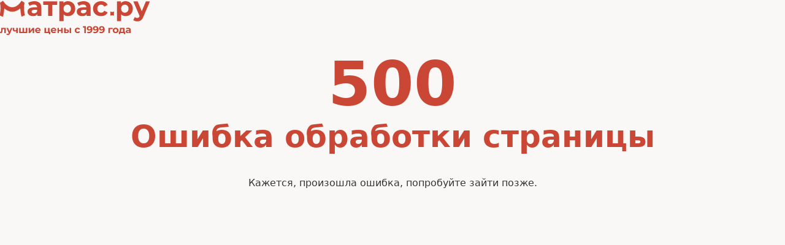

--- FILE ---
content_type: text/css
request_url: https://cdn.matras.ru/static/matras-frontend/r8.17.0_123/public/_nuxt/entry.DlpO6y8L.css
body_size: 2179
content:
.resize-observer[data-v-b329ee4c]{background-color:transparent;border:none;opacity:0}.resize-observer[data-v-b329ee4c],.resize-observer[data-v-b329ee4c] object{display:block;height:100%;left:0;overflow:hidden;pointer-events:none;position:absolute;top:0;width:100%;z-index:-1}.v-popper__popper{left:0;outline:none;top:0;z-index:10000}.v-popper__popper.v-popper__popper--hidden{opacity:0;pointer-events:none;transition:opacity .15s,visibility .15s;visibility:hidden}.v-popper__popper.v-popper__popper--shown{opacity:1;transition:opacity .15s;visibility:visible}.v-popper__popper.v-popper__popper--skip-transition,.v-popper__popper.v-popper__popper--skip-transition>.v-popper__wrapper{transition:none!important}.v-popper__backdrop{display:none;height:100%;left:0;position:absolute;top:0;width:100%}.v-popper__inner{box-sizing:border-box;overflow-y:auto;position:relative}.v-popper__inner>div{max-height:inherit;max-width:inherit;position:relative;z-index:1}.v-popper__arrow-container{height:10px;position:absolute;width:10px}.v-popper__popper--arrow-overflow .v-popper__arrow-container,.v-popper__popper--no-positioning .v-popper__arrow-container{display:none}.v-popper__arrow-inner,.v-popper__arrow-outer{border-style:solid;height:0;left:0;position:absolute;top:0;width:0}.v-popper__arrow-inner{border-width:7px;visibility:hidden}.v-popper__arrow-outer{border-width:6px}.v-popper__popper[data-popper-placement^=bottom] .v-popper__arrow-inner,.v-popper__popper[data-popper-placement^=top] .v-popper__arrow-inner{left:-2px}.v-popper__popper[data-popper-placement^=bottom] .v-popper__arrow-outer,.v-popper__popper[data-popper-placement^=top] .v-popper__arrow-outer{left:-1px}.v-popper__popper[data-popper-placement^=top] .v-popper__arrow-inner,.v-popper__popper[data-popper-placement^=top] .v-popper__arrow-outer{border-bottom-color:transparent!important;border-bottom-width:0;border-left-color:transparent!important;border-right-color:transparent!important}.v-popper__popper[data-popper-placement^=top] .v-popper__arrow-inner{top:-2px}.v-popper__popper[data-popper-placement^=bottom] .v-popper__arrow-container{top:0}.v-popper__popper[data-popper-placement^=bottom] .v-popper__arrow-inner,.v-popper__popper[data-popper-placement^=bottom] .v-popper__arrow-outer{border-left-color:transparent!important;border-right-color:transparent!important;border-top-color:transparent!important;border-top-width:0}.v-popper__popper[data-popper-placement^=bottom] .v-popper__arrow-inner{top:-4px}.v-popper__popper[data-popper-placement^=bottom] .v-popper__arrow-outer{top:-6px}.v-popper__popper[data-popper-placement^=left] .v-popper__arrow-inner,.v-popper__popper[data-popper-placement^=right] .v-popper__arrow-inner{top:-2px}.v-popper__popper[data-popper-placement^=left] .v-popper__arrow-outer,.v-popper__popper[data-popper-placement^=right] .v-popper__arrow-outer{top:-1px}.v-popper__popper[data-popper-placement^=right] .v-popper__arrow-inner,.v-popper__popper[data-popper-placement^=right] .v-popper__arrow-outer{border-bottom-color:transparent!important;border-left-color:transparent!important;border-left-width:0;border-top-color:transparent!important}.v-popper__popper[data-popper-placement^=right] .v-popper__arrow-inner{left:-4px}.v-popper__popper[data-popper-placement^=right] .v-popper__arrow-outer{left:-6px}.v-popper__popper[data-popper-placement^=left] .v-popper__arrow-container{right:-10px}.v-popper__popper[data-popper-placement^=left] .v-popper__arrow-inner,.v-popper__popper[data-popper-placement^=left] .v-popper__arrow-outer{border-bottom-color:transparent!important;border-right-color:transparent!important;border-right-width:0;border-top-color:transparent!important}.v-popper__popper[data-popper-placement^=left] .v-popper__arrow-inner{left:-2px}.v-popper--theme-tooltip .v-popper__inner{background:#000c;border-radius:6px;color:#fff;padding:7px 12px 6px}.v-popper--theme-tooltip .v-popper__arrow-outer{border-color:#000c}.v-popper--theme-dropdown .v-popper__inner{background:#fff;border:1px solid #ddd;border-radius:6px;box-shadow:0 6px 30px #0000001a;color:#000}.v-popper--theme-dropdown .v-popper__arrow-inner{border-color:#fff;visibility:visible}.v-popper--theme-dropdown .v-popper__arrow-outer{border-color:#ddd}.toast-container[data-v-8fcc5732]{display:flex;flex-direction:column-reverse;flex-wrap:wrap;gap:.5rem;position:fixed;transition-duration:.1s;transition-property:all;transition-timing-function:cubic-bezier(.4,0,.2,1);z-index:50}.placement--top-left[data-v-8fcc5732],.placement--top-right[data-v-8fcc5732]{bottom:auto}.placement--top-left.platform--mobile[data-v-8fcc5732],.placement--top-right.platform--mobile[data-v-8fcc5732]{top:calc(env(safe-area-inset-top) + 1rem)}.placement--top-left.platform--desktop[data-v-8fcc5732],.placement--top-right.platform--desktop[data-v-8fcc5732]{top:5rem}.placement--bottom-left[data-v-8fcc5732],.placement--bottom-right[data-v-8fcc5732]{top:auto}.placement--bottom-left.platform--mobile[data-v-8fcc5732],.placement--bottom-right.platform--mobile[data-v-8fcc5732]{bottom:calc(env(safe-area-inset-bottom) + 4rem)}.placement--bottom-left.platform--mobile.page--products[data-v-8fcc5732],.placement--bottom-right.platform--mobile.page--products[data-v-8fcc5732]{bottom:calc(env(safe-area-inset-bottom) + 7.5rem)}.placement--bottom-left.platform--desktop[data-v-8fcc5732],.placement--bottom-right.platform--desktop[data-v-8fcc5732]{bottom:1.5rem}.placement--bottom-left[data-v-8fcc5732],.placement--top-left[data-v-8fcc5732]{align-items:flex-start}.placement--bottom-left.platform--mobile[data-v-8fcc5732],.placement--top-left.platform--mobile[data-v-8fcc5732]{left:1rem}.placement--bottom-left.platform--desktop[data-v-8fcc5732],.placement--top-left.platform--desktop[data-v-8fcc5732]{left:1.25rem}.placement--bottom-right[data-v-8fcc5732],.placement--top-right[data-v-8fcc5732]{align-items:flex-end}.placement--bottom-right.platform--mobile[data-v-8fcc5732],.placement--top-right.platform--mobile[data-v-8fcc5732]{right:1rem}.placement--bottom-right.platform--desktop[data-v-8fcc5732],.placement--top-right.platform--desktop[data-v-8fcc5732]{right:1.25rem}.form-input__label[data-v-aa55187d]{left:.75rem;pointer-events:none;position:absolute;top:1.45rem;transform-origin:0;--tw-translate-y:-1.5rem;--tw-scale-x:.6;--tw-scale-y:.6;transform:translate(var(--tw-translate-x),var(--tw-translate-y)) rotate(var(--tw-rotate)) skew(var(--tw-skew-x)) skewY(var(--tw-skew-y)) scaleX(var(--tw-scale-x)) scaleY(var(--tw-scale-y));transition-duration:.15s;transition-property:transform;transition-timing-function:cubic-bezier(.4,0,.2,1)}.peer:-moz-placeholder-shown~.form-input__label[data-v-aa55187d]{--tw-translate-y:-65%;--tw-scale-x:1;--tw-scale-y:1;transform:translate(var(--tw-translate-x),var(--tw-translate-y)) rotate(var(--tw-rotate)) skew(var(--tw-skew-x)) skewY(var(--tw-skew-y)) scaleX(var(--tw-scale-x)) scaleY(var(--tw-scale-y))}.peer:placeholder-shown~.form-input__label[data-v-aa55187d]{--tw-translate-y:-65%;--tw-scale-x:1;--tw-scale-y:1;transform:translate(var(--tw-translate-x),var(--tw-translate-y)) rotate(var(--tw-rotate)) skew(var(--tw-skew-x)) skewY(var(--tw-skew-y)) scaleX(var(--tw-scale-x)) scaleY(var(--tw-scale-y))}.peer:focus~.form-input__label[data-v-aa55187d]{--tw-translate-y:-1.5rem;--tw-scale-x:.6;--tw-scale-y:.6;transform:translate(var(--tw-translate-x),var(--tw-translate-y)) rotate(var(--tw-rotate)) skew(var(--tw-skew-x)) skewY(var(--tw-skew-y)) scaleX(var(--tw-scale-x)) scaleY(var(--tw-scale-y))}.footer__content[data-v-af7004e7]>:not([hidden])~:not([hidden]){--tw-space-y-reverse:0;margin-bottom:calc(2rem*var(--tw-space-y-reverse));margin-top:calc(2rem*(1 - var(--tw-space-y-reverse)))}.footer__content[data-v-af7004e7]{--tw-bg-opacity:1;background-color:rgb(238 229 215/var(--tw-bg-opacity,1));padding-bottom:3.5rem;padding-top:2rem}@media (min-width:1024px){.footer__content[data-v-af7004e7]{padding-bottom:2rem}}.footer__inner[data-v-af7004e7]{margin-left:auto;margin-right:auto;padding-left:1rem;padding-right:1rem;width:100%}@media (min-width:640px){.footer__inner[data-v-af7004e7]{max-width:640px}}@media (min-width:768px){.footer__inner[data-v-af7004e7]{max-width:768px}}@media (min-width:1024px){.footer__inner[data-v-af7004e7]{max-width:1024px}}@media (min-width:1200px){.footer__inner[data-v-af7004e7]{max-width:1200px}}.footer__inner[data-v-af7004e7]{-moz-column-gap:.5rem;column-gap:.5rem;display:grid;row-gap:2rem}@media (min-width:768px){.footer__inner[data-v-af7004e7]{grid-auto-columns:2.5fr 5fr 2.5fr;grid-auto-flow:column}}.footer__contacts[data-v-af7004e7]{align-items:center;display:flex;flex-direction:column;gap:.5rem}@media (min-width:768px){.footer__contacts[data-v-af7004e7]{align-items:flex-start;justify-content:flex-start}}.footer-contacts__title[data-v-af7004e7]{font-size:1.125rem;font-weight:600;--tw-text-opacity:1;color:rgb(54 54 54/var(--tw-text-opacity,1))}@media (min-width:640px){.footer-contacts__title[data-v-af7004e7]{font-size:.9175rem}}.footer-contacts__phone[data-v-af7004e7]{font-size:1.125rem;font-weight:600;line-height:1.25rem;--tw-text-opacity:1;color:rgb(54 54 54/var(--tw-text-opacity,1));text-decoration-line:none}.footer-contacts__phone[data-v-af7004e7]:hover{text-decoration-line:underline}@media (min-width:768px){.footer-contacts__phone[data-v-af7004e7]{font-size:.9175rem}}.footer__text[data-v-af7004e7]>:not([hidden])~:not([hidden]){--tw-space-y-reverse:0;margin-bottom:calc(.5rem*var(--tw-space-y-reverse));margin-top:calc(.5rem*(1 - var(--tw-space-y-reverse)))}.footer__text[data-v-af7004e7]{font-size:.8125rem;text-align:center;--tw-text-opacity:1;color:rgb(147 140 128/var(--tw-text-opacity,1))}@media (min-width:768px){.footer__text[data-v-af7004e7]{text-align:left}}.footer__social-payment[data-v-af7004e7]{align-items:center;display:flex;flex-direction:column;gap:.75rem}.footer__social[data-v-af7004e7]{display:flex;gap:.5rem}.footer-social__link[data-v-af7004e7]{align-items:center;border-radius:9999px;display:inline-flex;height:1.75rem;justify-content:center;width:1.75rem;--tw-bg-opacity:1;background-color:rgb(147 140 128/var(--tw-bg-opacity,1));--tw-text-opacity:1;color:rgb(238 229 215/var(--tw-text-opacity,1));transition-duration:.3s}.footer-social__link[data-v-af7004e7]:visited{color:#eee5d7}.footer-social__link[data-v-af7004e7]:hover{--tw-bg-opacity:1;background-color:rgb(203 71 53/var(--tw-bg-opacity,1));--tw-text-opacity:1;color:rgb(255 255 255/var(--tw-text-opacity,1))}.footer__payment[data-v-af7004e7]{display:flex;flex-wrap:wrap;gap:1rem;justify-content:center}.footer-payment__icon[data-v-af7004e7]{display:block;height:1rem;width:auto}.footer-payment__icon[data-v-af7004e7],.footer__to-top[data-v-af7004e7]{--tw-text-opacity:1;color:rgb(147 140 128/var(--tw-text-opacity,1))}.footer__to-top[data-v-af7004e7]{border-color:#36363626;border-top:1px rgba(54,54,54,.15);border-style:solid;cursor:pointer;padding:1rem;text-align:center}.error-page[data-v-6ea355fe]{justify-content:center;min-height:100vh}.error-page[data-v-6ea355fe],.error-page__content[data-v-6ea355fe]{align-items:center;display:flex;flex-direction:column}.error-page__content[data-v-6ea355fe]{font-size:1rem;margin:auto;padding-bottom:1rem;padding-top:1rem;text-align:center}@media (min-width:1024px){.error-page__content[data-v-6ea355fe]{padding-bottom:1.875rem;padding-top:1.875rem}}.error-page__status-code[data-v-6ea355fe]{font-size:3rem;font-weight:700;line-height:1;--tw-text-opacity:1;color:rgb(203 71 53/var(--tw-text-opacity,1))}@media (min-width:1024px){.error-page__status-code[data-v-6ea355fe]{font-size:100px}}.error-page__title[data-v-6ea355fe]{font-size:1.5rem;font-weight:700;margin-bottom:1.875rem;--tw-text-opacity:1;color:rgb(203 71 53/var(--tw-text-opacity,1))}@media (min-width:1024px){.error-page__title[data-v-6ea355fe]{font-size:50px}}.error-page__message[data-v-6ea355fe]{font-size:.75rem;margin-bottom:1.875rem;max-width:550px;width:100%;--tw-text-opacity:1;color:rgb(54 54 54/var(--tw-text-opacity,1))}@media (min-width:1024px){.error-page__message[data-v-6ea355fe]{font-size:1rem}}


--- FILE ---
content_type: text/css
request_url: https://cdn.matras.ru/static/matras-frontend/r8.17.0_123/public/_nuxt/Manufacturer.Dexfar8_.css
body_size: 274
content:
.catalog-manufacturer[data-v-94b32c25]{-moz-column-gap:1rem;column-gap:1rem;display:grid;grid-template-columns:1fr 3fr;row-gap:.5rem}@media (min-width:1024px){.catalog-manufacturer[data-v-94b32c25]{-moz-column-gap:1.5rem;column-gap:1.5rem}}.catalog-manufacturer[data-v-94b32c25]{grid-template-areas:"logo text" "logo link"}.manufacturer__logo[data-v-94b32c25]{align-items:flex-start;display:flex;grid-area:logo;justify-content:center;justify-self:center;max-width:14rem;position:relative;width:100%}.manufacturer__logo>img[data-v-94b32c25]{max-height:8rem;min-width:7rem;-o-object-fit:contain;object-fit:contain;-o-object-position:center;object-position:center}@media (min-width:1024px){.manufacturer__logo>img[data-v-94b32c25]{min-width:9rem}}.manufacturer__link[data-v-94b32c25]{--tw-text-opacity:1;color:rgb(45 131 224/var(--tw-text-opacity,1));text-decoration-color:#36363626;text-decoration-line:underline;text-underline-offset:3px}.manufacturer__link[data-v-94b32c25]:visited{color:purple}.manufacturer__link[data-v-94b32c25]:hover{--tw-text-opacity:1;color:rgb(0 0 0/var(--tw-text-opacity,1))}.manufacturer__link[data-v-94b32c25]{justify-self:start;line-height:1.25}


--- FILE ---
content_type: text/css
request_url: https://cdn.matras.ru/static/matras-frontend/r8.17.0_123/public/_nuxt/CroppedText.BsTWluIv.css
body_size: -97
content:
.cropped-text__content[data-v-89486500]{display:inline;line-height:1.5}.cropped-text__button[data-v-89486500]{background-color:#2d83e00d;border-radius:.25rem;color:rgb(45 131 224/var(--tw-text-opacity,1));height:auto!important;margin-left:.25rem;padding-left:.375rem;padding-right:.375rem;-webkit-user-select:none;-moz-user-select:none;user-select:none;white-space:nowrap}.cropped-text__button[data-v-89486500],.cropped-text__button[data-v-89486500]:hover{--tw-text-opacity:1}.cropped-text__button[data-v-89486500]:hover{color:rgb(54 54 54/var(--tw-text-opacity,1))}


--- FILE ---
content_type: text/css
request_url: https://cdn.matras.ru/static/matras-frontend/r8.17.0_123/public/_nuxt/Popover.CD6wd_7l.css
body_size: -49
content:
.v-popper--theme-noArrow .v-popper__arrow-container{display:none}.popover__close[data-v-c3a57fa6]{position:absolute!important;right:.375rem;top:.375rem;z-index:20}.popover__card[data-v-c3a57fa6]{display:flex;flex-direction:column;max-height:75vh;-webkit-overflow-scrolling:touch}[data-v-c3a57fa6] .popover-card__header{position:sticky;top:0;z-index:10;--tw-bg-opacity:1;background-color:rgb(255 255 255/var(--tw-bg-opacity,1))}.popover-card__title[data-v-c3a57fa6]{font-size:1rem;font-weight:600}[data-v-c3a57fa6] .popover-card__body{flex:1 1 0%;overflow-y:auto;--tw-bg-opacity:1;background-color:rgb(255 255 255/var(--tw-bg-opacity,1))}[data-v-c3a57fa6] .popover-card__footer{bottom:0;position:sticky;z-index:10;--tw-bg-opacity:1;background-color:rgb(255 255 255/var(--tw-bg-opacity,1))}


--- FILE ---
content_type: text/css
request_url: https://cdn.matras.ru/static/matras-frontend/r8.17.0_123/public/_nuxt/ProductGrid.OyITaHFk.css
body_size: 646
content:
.product-card-promotion[data-v-d98335e9]{border-color:rgb(233 110 52/var(--tw-border-opacity,1));border-radius:.5rem;border-style:solid;border-width:1px;display:flex;flex-direction:column;gap:.5rem;height:auto;position:sticky;top:.5rem;--tw-border-opacity:.5;background-color:rgb(255 233 145/var(--tw-bg-opacity,1));--tw-bg-opacity:.2;padding:.5rem .75rem 1.5rem;--tw-shadow:0 2px 15px #eee5d7;--tw-shadow-colored:0 2px 15px var(--tw-shadow-color);box-shadow:var(--tw-ring-offset-shadow,0 0 #0000),var(--tw-ring-shadow,0 0 #0000),var(--tw-shadow)}@media (min-width:1024px){.product-card-promotion[data-v-d98335e9]{top:6rem}}.product-card-promotion>img[data-v-d98335e9]{border-radius:.25rem;width:100%}.product-card-promotion__title[data-v-d98335e9]{font-size:.9175rem;font-weight:600;line-height:1.25;--tw-text-opacity:1;color:rgb(0 0 0/var(--tw-text-opacity,1))}.product-card-promotion__description[data-v-d98335e9]{font-size:.8125rem;--tw-text-opacity:1;color:rgb(147 140 128/var(--tw-text-opacity,1))}.product-card-badges[data-v-96dc1176]{align-items:flex-end;display:flex;flex-direction:column;gap:.5rem;margin:-1px;position:absolute;right:.5rem;top:.5rem;z-index:1}.product-cart-reviews[data-v-9b9a9c70]{align-items:center;display:flex;font-size:.8125rem;gap:.5rem}.product-card-reviews__rating[data-v-9b9a9c70]{align-items:center;display:flex;gap:.25rem}.product-card-reviews__rating[data-v-9b9a9c70]:after{content:var(--tw-content);height:13px;margin-left:.25rem;width:1px;--tw-bg-opacity:1;background-color:rgb(147 140 128/var(--tw-bg-opacity,1))}.product-card-reviews__rating>span[data-v-9b9a9c70]{font-size:1rem;line-height:1;--tw-text-opacity:1;color:rgb(255 179 0/var(--tw-text-opacity,1))}.product-card[data-v-672f2c4d]{border-radius:.5rem;border-width:1px;display:flex;flex-direction:column;gap:.5rem;height:100%;position:relative;--tw-border-opacity:1;border-color:rgb(255 255 255/var(--tw-border-opacity,1));--tw-bg-opacity:1;background-color:rgb(255 255 255/var(--tw-bg-opacity,1));padding-bottom:.75rem;padding-left:.75rem;padding-right:.75rem;--tw-shadow:0 2px 15px #eee5d7;--tw-shadow-colored:0 2px 15px var(--tw-shadow-color)}.product-card[data-v-672f2c4d],.product-card.with-accent[data-v-672f2c4d]{box-shadow:var(--tw-ring-offset-shadow,0 0 #0000),var(--tw-ring-shadow,0 0 #0000),var(--tw-shadow)}.product-card.with-accent[data-v-672f2c4d]{border-color:rgb(233 110 52/var(--tw-border-opacity,1));--tw-border-opacity:.5;background-color:rgb(255 233 145/var(--tw-bg-opacity,1));--tw-bg-opacity:.2;--tw-shadow:0 2px 15px rgba(54,54,54,.25);--tw-shadow-colored:0 2px 15px var(--tw-shadow-color)}.product-card__img-link[data-v-672f2c4d]{border-top-left-radius:.5rem;border-top-right-radius:.5rem;display:block;height:12rem;margin-left:-.75rem;margin-right:-.75rem;overflow:hidden}@media (min-width:768px){.product-card__img-link[data-v-672f2c4d]{height:11rem}}.product-card__img-link>img[data-v-672f2c4d]{height:100%;-o-object-fit:cover;object-fit:cover;-o-object-position:center;object-position:center;width:100%}.product-card__title[data-v-672f2c4d]{font-size:1rem;font-weight:600;line-height:1.25;margin-top:-.25rem;--tw-text-opacity:1;color:rgb(0 0 0/var(--tw-text-opacity,1))}.product-card__title[data-v-672f2c4d]:visited{color:purple}.product-card__title[data-v-672f2c4d]:hover{--tw-text-opacity:1;color:rgb(203 71 53/var(--tw-text-opacity,1))}.product-card__description[data-v-672f2c4d]{font-size:.8125rem;--tw-text-opacity:1;color:rgb(147 140 128/var(--tw-text-opacity,1))}.product-card__price[data-v-672f2c4d]{border-color:#36363626;border-top-width:1px;margin-bottom:0;padding-top:.625rem}


--- FILE ---
content_type: text/css
request_url: https://cdn.matras.ru/static/matras-frontend/r8.17.0_123/public/_nuxt/get-product-thumb.Cet3RXSO.css
body_size: 173
content:
.product-price[data-v-33f85117]{display:flex;flex-direction:column;gap:.25rem}.product-price.reversed[data-v-33f85117]{flex-direction:column-reverse}.product-price__params[data-v-33f85117]{display:flex;flex-direction:column;gap:.125rem}.product-price__params.fast-view[data-v-33f85117]{gap:0}.product-price__item[data-v-33f85117]{font-size:.9175rem}.product-price__item.fast-view[data-v-33f85117]{font-size:.8125rem}.product-price__full[data-v-33f85117]{font-weight:600;text-decoration-line:line-through}.product-price__saving[data-v-33f85117]{--tw-text-opacity:1;color:rgb(203 71 53/var(--tw-text-opacity,1))}.product-price__payment[data-v-33f85117],.product-price__saving>span[data-v-33f85117]{font-weight:600}.product-price__payment[data-v-33f85117]{border-radius:.25rem;white-space:nowrap;--tw-bg-opacity:1;background-color:rgb(255 233 145/var(--tw-bg-opacity,1));padding-left:.25rem;padding-right:.25rem}.product-price__period[data-v-33f85117]{color:rgb(147 140 128/var(--tw-text-opacity,1))}.product-price-period__popover[data-v-33f85117],.product-price__period[data-v-33f85117]{display:inline!important;--tw-text-opacity:1}.product-price-period__popover[data-v-33f85117]{color:rgb(45 131 224/var(--tw-text-opacity,1));cursor:pointer;text-decoration-style:dashed}.product-price__current[data-v-33f85117]{align-items:center;display:flex;gap:.5rem;justify-content:space-between}.product-price__current.reversed[data-v-33f85117]{margin-top:.25rem}.product-price-current__value[data-v-33f85117]{font-size:1.125rem;font-weight:600;line-height:1}.product-price-current__value.has-saving[data-v-33f85117]{--tw-text-opacity:1;color:rgb(203 71 53/var(--tw-text-opacity,1))}.product-price-current__value.xl[data-v-33f85117]{font-size:1.5rem}


--- FILE ---
content_type: text/css
request_url: https://cdn.matras.ru/static/matras-frontend/r8.17.0_123/public/_nuxt/BasePage.B12INARE.css
body_size: 55
content:
.page__container[data-v-5f42d24b]{margin-left:auto;margin-right:auto;padding-left:1rem;padding-right:1rem;width:100%}@media (min-width:640px){.page__container[data-v-5f42d24b]{max-width:640px}}@media (min-width:768px){.page__container[data-v-5f42d24b]{max-width:768px}}@media (min-width:1024px){.page__container[data-v-5f42d24b]{max-width:1024px}}@media (min-width:1200px){.page__container[data-v-5f42d24b]{max-width:1200px}}.page__container[data-v-5f42d24b]>:not([hidden])~:not([hidden]){--tw-space-y-reverse:0;margin-bottom:calc(1rem*var(--tw-space-y-reverse));margin-top:calc(1rem*(1 - var(--tw-space-y-reverse)))}@media (min-width:640px){.page__container[data-v-5f42d24b]>:not([hidden])~:not([hidden]){--tw-space-y-reverse:0;margin-bottom:calc(1.5rem*var(--tw-space-y-reverse));margin-top:calc(1.5rem*(1 - var(--tw-space-y-reverse)))}}.page__top[data-v-5f42d24b]{display:flex;flex-direction:column}@media not all and (min-width:640px){.page__top[data-v-5f42d24b]{margin-left:-1rem;margin-right:-1rem;padding-left:1rem;padding-right:1rem}}.page__title[data-v-5f42d24b]{font-size:1.125rem;font-weight:600;line-height:1.5}.page__title[data-v-5f42d24b]:first-child{margin-top:1rem}@media (min-width:1024px){.page__title[data-v-5f42d24b]{font-size:1.875rem}}.page__backlink[data-v-5f42d24b]{align-self:flex-start;display:block;margin-bottom:.5rem;margin-top:.5rem}


--- FILE ---
content_type: text/css
request_url: https://cdn.matras.ru/static/matras-frontend/r8.17.0_123/public/_nuxt/Breadcrumbs.6xyzzlEc.css
body_size: 15
content:
.breadcrumbs[data-v-c5a6f8b9]{align-items:center;display:flex;font-size:.8125rem;gap:.25rem;margin-bottom:.5rem;margin-top:.5rem;overflow-x:auto;position:relative;white-space:nowrap}@media not all and (min-width:640px){.breadcrumbs[data-v-c5a6f8b9]{margin-left:-1rem;margin-right:-1rem;padding-left:1rem;padding-right:1rem}}@media (min-width:1024px){.breadcrumbs[data-v-c5a6f8b9]{gap:.5rem}}.breadcrumbs[data-v-c5a6f8b9]{-webkit-overflow-scrolling:touch}.breadcrumbs[data-v-c5a6f8b9]::-webkit-scrollbar{display:none}.breadcrumbs__link[data-v-c5a6f8b9]{flex-shrink:0;--tw-text-opacity:1;color:rgb(147 140 128/var(--tw-text-opacity,1));text-decoration-color:#36363626;text-decoration-line:underline;text-underline-offset:3px}.breadcrumbs__link[data-v-c5a6f8b9]:hover{--tw-text-opacity:1;color:rgb(203 71 53/var(--tw-text-opacity,1))}.breadcrumbs__link--last[data-v-c5a6f8b9]{--tw-text-opacity:1;color:rgb(147 140 128/var(--tw-text-opacity,1))}


--- FILE ---
content_type: text/css
request_url: https://cdn.matras.ru/static/matras-frontend/r8.17.0_123/public/_nuxt/PopularSizes.B5S89Af2.css
body_size: -247
content:
.tag-group-expandable[data-v-d2172bc5]{align-items:center;display:flex;flex-direction:column;justify-content:stretch;row-gap:.5rem}


--- FILE ---
content_type: application/javascript
request_url: https://cdn.matras.ru/static/matras-frontend/r8.17.0_123/public/_nuxt/DnlHpmB1.js
body_size: 15326
content:
import{d as ne,aC as re,aD as oe,r as ve,I as q,e1 as St,e2 as xt,az as Vt,h as S,o as R,i as M,q as te,w as L,g as B,e as K,ae as Pt,a9 as Ot,c as W,F as pe,l as we,t as Ce,p as ye,N as Dt,K as Be,a$ as je,e3 as wt,cb as Rt,ca as At,b5 as Et,C as Re,c6 as Ae,f as Ct,bS as Bt,$ as jt,e4 as Lt,aO as $t,n as Mt}from"./ubl9FBQc.js";import{V as H}from"./9mmJgUcn.js";import{_ as Le}from"./DD8JigX3.js";import{_ as $e}from"./VH4gt7XE.js";import{_ as ge}from"./Bc8AXmZ2.js";import{u as zt}from"./DIaIuZk_.js";import{v as Nt}from"./DN5lEVav.js";import{_ as It}from"./DGbk8on9.js";import{_ as Ft}from"./bOnzp2Og.js";const Tt={class:"space-y-2"},Ut={class:"custom-scroll min-h-[6rem] space-y-4 overflow-x-hidden py-2 md:max-h-[18rem] md:overflow-y-auto"},Ht={class:"min-w-[1rem]"},Gt={class:"grouped-inputs-grid"},qt={key:1,class:"text-secondary-700"},Wt=8,Kt=ne({__name:"FormCheckboxGroupRich",props:re({values:{},description:{},label:{},limit:{default:5},optionLabel:{default:"label"},optionValue:{default:"id"},name:{},collapsed:{type:Boolean},gridClass:{}},{modelValue:{default:()=>[]},modelModifiers:{}}),emits:["update:modelValue"],setup(c){const v=oe(c,"modelValue"),p=ve(""),f=q(()=>St(xt(c.values.filter(a=>a.label.toLowerCase().includes(p.value.toLowerCase())),a=>a.label[0].toUpperCase()),new Intl.Collator("ru").compare)),{collapsed:h,expand:g,collapse:D,needCollapse:u}=zt(Vt(()=>c.values),c.limit),m=q(()=>c.values.length>Wt);return(a,o)=>{const k=$e,x=Be,y=je,z=Le,F=ge;return!S(m)&&!S(u)||S(h)?(R(),M(k,te({key:0,modelValue:v.value,"onUpdate:modelValue":o[0]||(o[0]=j=>v.value=j)},{values:a.values,limit:a.limit,optionLabel:a.optionLabel,optionValue:a.optionValue,name:a.name,label:a.label},{onExpand:S(g)}),null,16,["modelValue","onExpand"])):(R(),M(F,Dt(te({key:1},{label:a.label,description:a.description})),{default:L(()=>[B("div",Tt,[K(y,{modelValue:S(p),"onUpdate:modelValue":o[2]||(o[2]=j=>Pt(p)?p.value=j:null),size:"sm",placeholder:"Поиск",class:"sticky top-8"},Ot({_:2},[S(p)!==""?{name:"trailing",fn:L(()=>[K(x,{type:"submit",size:"xs",variant:"link",color:"black",rounded:"",icon:"close",padded:!1,onClick:o[1]||(o[1]=j=>p.value="")})]),key:"0"}:void 0]),1032,["modelValue"]),B("div",Ut,[Object.keys(S(f)).length?(R(!0),W(pe,{key:0},we(S(f),(j,X)=>(R(),M(F,{horizontal:""},{label:L(()=>[B("div",Ht,Ce(X),1)]),default:L(()=>[B("div",Gt,[(R(!0),W(pe,null,we(j,E=>(R(),M(z,{modelValue:v.value,"onUpdate:modelValue":o[3]||(o[3]=T=>v.value=T),name:a.name&&`${a.name}[]`,label:E[a.optionLabel],nativeValue:E[a.optionValue],disabled:E==null?void 0:E.disabled,description:E==null?void 0:E.description},null,8,["modelValue","name","label","nativeValue","disabled","description"]))),256))])]),_:2},1024))),256)):(R(),W("div",qt," Результаты не найдены "))]),S(h)?ye("",!0):(R(),M(x,{key:0,variant:"linkDashed",color:"info",padded:!1,class:"self-center",label:"Свернуть",onClick:S(D)},null,8,["onClick"]))])]),_:1},16))}}});var Me={exports:{}};const Xt=wt(Nt);(function(c,v){(function(p,f){c.exports=f(Xt)})(typeof self<"u"?self:At,function(p){return function(){var f={388:function(u,m){var a,o,k;(function(x,y){o=[],a=y,k=typeof a=="function"?a.apply(m,o):a,k===void 0||(u.exports=k)})(typeof self<"u"&&self,function(){function x(){var y=Object.getOwnPropertyDescriptor(document,"currentScript");if(!y&&"currentScript"in document&&document.currentScript||y&&y.get!==x&&document.currentScript)return document.currentScript;try{throw new Error}catch(Z){var z,F,j,X=/.*at [^(]*\((.*):(.+):(.+)\)$/gi,E=/@([^@]*):(\d+):(\d+)\s*$/gi,T=X.exec(Z.stack)||E.exec(Z.stack),G=T&&T[1]||!1,se=T&&T[2]||!1,ie=document.location.href.replace(document.location.hash,""),$=document.getElementsByTagName("script");G===ie&&(z=document.documentElement.outerHTML,F=new RegExp("(?:[^\\n]+?\\n){0,"+(se-2)+"}[^<]*<script>([\\d\\D]*?)<\\/script>[\\d\\D]*","i"),j=z.replace(F,"$1").trim());for(var V=0;V<$.length;V++)if($[V].readyState==="interactive"||$[V].src===G||G===ie&&$[V].innerHTML&&$[V].innerHTML.trim()===j)return $[V];return null}}return x})},831:function(u,m){m.Z=(a,o)=>{const k=a.__vccOpts||a;for(const[x,y]of o)k[x]=y;return k}},927:function(u){u.exports=p}},h={};function g(u){var m=h[u];if(m!==void 0)return m.exports;var a=h[u]={exports:{}};return f[u].call(a.exports,a,a.exports,g),a.exports}(function(){g.d=function(u,m){for(var a in m)g.o(m,a)&&!g.o(u,a)&&Object.defineProperty(u,a,{enumerable:!0,get:m[a]})}})(),function(){g.o=function(u,m){return Object.prototype.hasOwnProperty.call(u,m)}}(),function(){g.p=""}();var D={};return function(){if(g.d(D,{default:function(){return yt}}),typeof window<"u"){var u=window.document.currentScript,m=g(388);u=m(),"currentScript"in document||Object.defineProperty(document,"currentScript",{get:m});var a=u&&u.src.match(/(.+\/)[^/]+\.js(\?.*)?$/);a&&(g.p=a[1])}var o=g(927);function k(e,t,n){return t in e?Object.defineProperty(e,t,{value:n,enumerable:!0,configurable:!0,writable:!0}):e[t]=n,e}var x={key:0,class:"vue-slider-marks"};function y(e,t,n,r,i,s){var l=(0,o.resolveComponent)("vue-slider-mark"),w=(0,o.resolveComponent)("vue-slider-dot");return(0,o.openBlock)(),(0,o.createElementBlock)("div",(0,o.mergeProps)({ref:"container",class:e.containerClasses,style:e.containerStyles,onClick:t[2]||(t[2]=function(){return e.clickHandle&&e.clickHandle.apply(e,arguments)}),onTouchstartPassive:t[3]||(t[3]=function(){return e.dragStartOnProcess&&e.dragStartOnProcess.apply(e,arguments)}),onMousedownPassive:t[4]||(t[4]=function(){return e.dragStartOnProcess&&e.dragStartOnProcess.apply(e,arguments)})},e.$attrs),[(0,o.createElementVNode)("div",{class:"vue-slider-rail",style:(0,o.normalizeStyle)(e.railStyle)},[((0,o.openBlock)(!0),(0,o.createElementBlock)(o.Fragment,null,(0,o.renderList)(e.processArray,function(d,P){return(0,o.renderSlot)(e.$slots,"process",(0,o.normalizeProps)((0,o.guardReactiveProps)(d)),function(){return[((0,o.openBlock)(),(0,o.createElementBlock)("div",{class:"vue-slider-process",key:"process-".concat(P),style:(0,o.normalizeStyle)(d.style)},null,4))]})}),256)),e.sliderMarks&&e.control?((0,o.openBlock)(),(0,o.createElementBlock)("div",x,[((0,o.openBlock)(!0),(0,o.createElementBlock)(o.Fragment,null,(0,o.renderList)(e.control.markList,function(d,P){return(0,o.renderSlot)(e.$slots,"mark",(0,o.normalizeProps)((0,o.guardReactiveProps)(d)),function(){var A;return[((0,o.openBlock)(),(0,o.createBlock)(l,{key:"mark-".concat(P),mark:d,hideLabel:e.hideLabel,style:(0,o.normalizeStyle)((A={},k(A,e.isHorizontal?"height":"width","100%"),k(A,e.isHorizontal?"width":"height",e.tailSize),k(A,e.mainDirection,"".concat(d.pos,"%")),A)),stepStyle:e.stepStyle,stepActiveStyle:e.stepActiveStyle,labelStyle:e.labelStyle,labelActiveStyle:e.labelActiveStyle,onPressLabel:t[0]||(t[0]=function(Q){return e.clickable&&e.setValueByPos(Q)})},{step:(0,o.withCtx)(function(){return[(0,o.renderSlot)(e.$slots,"step",(0,o.normalizeProps)((0,o.guardReactiveProps)(d)))]}),label:(0,o.withCtx)(function(){return[(0,o.renderSlot)(e.$slots,"label",(0,o.normalizeProps)((0,o.guardReactiveProps)(d)))]}),_:2},1032,["mark","hideLabel","style","stepStyle","stepActiveStyle","labelStyle","labelActiveStyle"]))]})}),256))])):(0,o.createCommentVNode)("",!0),((0,o.openBlock)(!0),(0,o.createElementBlock)(o.Fragment,null,(0,o.renderList)(e.dots,function(d,P){var A;return(0,o.openBlock)(),(0,o.createBlock)(w,(0,o.mergeProps)({ref_for:!0,ref:"dot-".concat(P),key:"dot-".concat(P),value:d.value,disabled:d.disabled,focus:d.focus,"dot-style":[d.style,d.disabled?d.disabledStyle:null,d.focus?d.focusStyle:null],tooltip:d.tooltip||e.tooltip,"tooltip-style":[e.tooltipStyle,d.tooltipStyle,d.disabled?d.tooltipDisabledStyle:null,d.focus?d.tooltipFocusStyle:null],"tooltip-formatter":Array.isArray(e.sliderTooltipFormatter)?e.sliderTooltipFormatter[P]:e.sliderTooltipFormatter,"tooltip-placement":e.tooltipDirections[P],style:[e.dotBaseStyle,(A={},k(A,e.mainDirection,"".concat(d.pos,"%")),k(A,"transition","".concat(e.mainDirection," ").concat(e.animateTime,"s")),A)],onDragStart:function(){return e.dragStart(P)},role:"slider","aria-valuenow":d.value,"aria-valuemin":e.min,"aria-valuemax":e.max,"aria-orientation":e.isHorizontal?"horizontal":"vertical",tabindex:"0",onFocus:function(){return e.focus(d,P)},onBlur:t[1]||(t[1]=function(){return e.blur()})},e.dotAttrs),{dot:(0,o.withCtx)(function(){return[(0,o.renderSlot)(e.$slots,"dot",(0,o.normalizeProps)((0,o.guardReactiveProps)(d)))]}),tooltip:(0,o.withCtx)(function(){return[(0,o.renderSlot)(e.$slots,"tooltip",(0,o.normalizeProps)((0,o.guardReactiveProps)(d)))]}),_:2},1040,["value","disabled","focus","dot-style","tooltip","tooltip-style","tooltip-formatter","tooltip-placement","style","onDragStart","aria-valuenow","aria-valuemin","aria-valuemax","aria-orientation","onFocus"])}),128))],4),(0,o.renderSlot)(e.$slots,"default",{value:e.getValue()})],16)}var z=["aria-valuetext"],F={class:"vue-slider-dot-tooltip-text"};function j(e,t,n,r,i,s){var l;return(0,o.openBlock)(),(0,o.createElementBlock)("div",{ref:"dot",class:(0,o.normalizeClass)(e.dotClasses),"aria-valuetext":(l=e.tooltipValue)===null||l===void 0?void 0:l.toString(),onMousedownPassive:t[0]||(t[0]=function(){return e.dragStart&&e.dragStart.apply(e,arguments)}),onTouchstartPassive:t[1]||(t[1]=function(){return e.dragStart&&e.dragStart.apply(e,arguments)})},[(0,o.renderSlot)(e.$slots,"dot",{},function(){return[(0,o.createElementVNode)("div",{class:(0,o.normalizeClass)(e.handleClasses),style:(0,o.normalizeStyle)(e.dotStyle)},null,6)]}),e.tooltip!=="none"?((0,o.openBlock)(),(0,o.createElementBlock)("div",{key:0,class:(0,o.normalizeClass)(e.tooltipClasses)},[(0,o.renderSlot)(e.$slots,"tooltip",{},function(){return[(0,o.createElementVNode)("div",{class:(0,o.normalizeClass)(e.tooltipInnerClasses),style:(0,o.normalizeStyle)(e.tooltipStyle)},[(0,o.createElementVNode)("span",F,(0,o.toDisplayString)(e.tooltipValue),1)],6)]})],2)):(0,o.createCommentVNode)("",!0)],42,z)}var X=(0,o.defineComponent)({name:"VueSliderDot",emits:["drag-start"],props:{value:{type:[String,Number],default:0},tooltip:{type:String,required:!0},tooltipPlacement:{type:String,validator:function(e){return["top","right","bottom","left"].indexOf(e)>-1},required:!0},tooltipFormatter:{type:[String,Function]},focus:{type:Boolean,default:!1},disabled:{type:Boolean,default:!1},dotStyle:{type:Object},tooltipStyle:{type:Object}},computed:{dotClasses:function(){return["vue-slider-dot",{"vue-slider-dot-hover":this.tooltip==="hover"||this.tooltip==="active","vue-slider-dot-disabled":this.disabled,"vue-slider-dot-focus":this.focus}]},handleClasses:function(){return["vue-slider-dot-handle",{"vue-slider-dot-handle-disabled":this.disabled,"vue-slider-dot-handle-focus":this.focus}]},tooltipClasses:function(){return["vue-slider-dot-tooltip",["vue-slider-dot-tooltip-".concat(this.tooltipPlacement)],{"vue-slider-dot-tooltip-show":this.showTooltip}]},tooltipInnerClasses:function(){return["vue-slider-dot-tooltip-inner",["vue-slider-dot-tooltip-inner-".concat(this.tooltipPlacement)],{"vue-slider-dot-tooltip-inner-disabled":this.disabled,"vue-slider-dot-tooltip-inner-focus":this.focus}]},showTooltip:function(){switch(this.tooltip){case"always":return!0;case"none":return!1;case"focus":case"active":return!!this.focus;default:return!1}},tooltipValue:function(){return this.tooltipFormatter?typeof this.tooltipFormatter=="string"?this.tooltipFormatter.replace(/\{value\}/,String(this.value)):this.tooltipFormatter(this.value):this.value}},methods:{dragStart:function(){if(this.disabled)return!1;this.$emit("drag-start")}}}),E=g(831),G=(0,E.Z)(X,[["render",j]]);function se(e,t,n,r,i,s){return(0,o.openBlock)(),(0,o.createElementBlock)("div",{class:(0,o.normalizeClass)(e.marksClasses)},[(0,o.renderSlot)(e.$slots,"step",{},function(){return[(0,o.createElementVNode)("div",{class:(0,o.normalizeClass)(e.stepClasses),style:(0,o.normalizeStyle)([e.stepStyle,e.mark.style||{},e.mark.active&&e.stepActiveStyle?e.stepActiveStyle:{},e.mark.active&&e.mark.activeStyle?e.mark.activeStyle:{}])},null,6)]}),e.hideLabel?(0,o.createCommentVNode)("",!0):(0,o.renderSlot)(e.$slots,"label",{key:0},function(){return[(0,o.createElementVNode)("div",{class:(0,o.normalizeClass)(e.labelClasses),style:(0,o.normalizeStyle)([e.labelStyle,e.mark.labelStyle||{},e.mark.active&&e.labelActiveStyle?e.labelActiveStyle:{},e.mark.active&&e.mark.labelActiveStyle?e.mark.labelActiveStyle:{}]),onClick:t[0]||(t[0]=function(){return e.labelClickHandle&&e.labelClickHandle.apply(e,arguments)})},(0,o.toDisplayString)(e.mark.label),7)]})],2)}var ie=(0,o.defineComponent)({name:"VueSliderMark",emits:["press-label"],props:{mark:{type:Object,required:!0},hideLabel:{type:Boolean},stepStyle:{type:Object,default:function(){return{}}},stepActiveStyle:{type:Object,default:function(){return{}}},labelStyle:{type:Object,default:function(){return{}}},labelActiveStyle:{type:Object,default:function(){return{}}}},computed:{marksClasses:function(){return["vue-slider-mark",{"vue-slider-mark-active":this.mark.active}]},stepClasses:function(){return["vue-slider-mark-step",{"vue-slider-mark-step-active":this.mark.active}]},labelClasses:function(){return["vue-slider-mark-label",{"vue-slider-mark-label-active":this.mark.active}]}},methods:{labelClickHandle:function(e){e.stopPropagation(),this.$emit("press-label",this.mark.pos)}}});const $=(0,E.Z)(ie,[["render",se]]);var V,Z=$,Y=function(e){return typeof e=="number"?"".concat(e,"px"):e},Ne=function(e){var t=document.documentElement,n=document.body,r=e.getBoundingClientRect(),i={y:r.top+(window.pageYOffset||t.scrollTop)-(t.clientTop||n.clientTop||0),x:r.left+(window.pageXOffset||t.scrollLeft)-(t.clientLeft||n.clientLeft||0)};return i},Ie=function(e,t,n){var r=arguments.length>3&&arguments[3]!==void 0?arguments[3]:1,i="targetTouches"in e?e.targetTouches[0]:e,s=Ne(t),l={x:i.pageX-s.x,y:i.pageY-s.y};return{x:n?t.offsetWidth*r-l.x:l.x,y:n?t.offsetHeight*r-l.y:l.y}};(function(e){e[e.PAGE_UP=33]="PAGE_UP",e[e.PAGE_DOWN=34]="PAGE_DOWN",e[e.END=35]="END",e[e.HOME=36]="HOME",e[e.LEFT=37]="LEFT",e[e.UP=38]="UP",e[e.RIGHT=39]="RIGHT",e[e.DOWN=40]="DOWN"})(V||(V={}));var Fe=function(e,t){if(t.hook){var n=t.hook(e);if(typeof n=="function")return n;if(!n)return null}switch(e.keyCode){case V.UP:return function(r){return t.direction==="ttb"?r-1:r+1};case V.RIGHT:return function(r){return t.direction==="rtl"?r-1:r+1};case V.DOWN:return function(r){return t.direction==="ttb"?r+1:r-1};case V.LEFT:return function(r){return t.direction==="rtl"?r+1:r-1};case V.END:return function(){return t.max};case V.HOME:return function(){return t.min};case V.PAGE_UP:return function(r){return r+10};case V.PAGE_DOWN:return function(r){return r-10};default:return null}};function Te(e,t){if(!(e instanceof t))throw new TypeError("Cannot call a class as a function")}function Ue(e,t){for(var n=0;n<t.length;n++){var r=t[n];r.enumerable=r.enumerable||!1,r.configurable=!0,"value"in r&&(r.writable=!0),Object.defineProperty(e,r.key,r)}}function He(e,t,n){return Ue(e.prototype,t),Object.defineProperty(e,"prototype",{writable:!1}),e}function Ge(e,t,n){return t in e?Object.defineProperty(e,t,{value:n,enumerable:!0,configurable:!0,writable:!0}):e[t]=n,e}var U,C,N=function(){function e(t){Te(this,e),Ge(this,"num",void 0),this.num=t}return He(e,[{key:"decimal",value:function(t,n){var r=this.num,i=this.getDecimalLen(r),s=this.getDecimalLen(t),l=0;switch(n){case"+":l=this.getExponent(i,s),this.num=(this.safeRoundUp(r,l)+this.safeRoundUp(t,l))/l;break;case"-":l=this.getExponent(i,s),this.num=(this.safeRoundUp(r,l)-this.safeRoundUp(t,l))/l;break;case"*":this.num=this.safeRoundUp(this.safeRoundUp(r,this.getExponent(i)),this.safeRoundUp(t,this.getExponent(s)))/this.getExponent(i+s);break;case"/":l=this.getExponent(i,s),this.num=this.safeRoundUp(r,l)/this.safeRoundUp(t,l);break;case"%":l=this.getExponent(i,s),this.num=this.safeRoundUp(r,l)%this.safeRoundUp(t,l)/l;break}return this}},{key:"plus",value:function(t){return this.decimal(t,"+")}},{key:"minus",value:function(t){return this.decimal(t,"-")}},{key:"multiply",value:function(t){return this.decimal(t,"*")}},{key:"divide",value:function(t){return this.decimal(t,"/")}},{key:"remainder",value:function(t){return this.decimal(t,"%")}},{key:"toNumber",value:function(){return this.num}},{key:"getDecimalLen",value:function(t){var n="".concat(t).split("e");return("".concat(n[0]).split(".")[1]||"").length-(n[1]?+n[1]:0)}},{key:"getExponent",value:function(t,n){return Math.pow(10,n!==void 0?Math.max(t,n):t)}},{key:"safeRoundUp",value:function(t,n){return Math.round(t*n)}}]),e}();function qe(e,t){return Xe(e)||Ke(e,t)||ke(e,t)||We()}function We(){throw new TypeError(`Invalid attempt to destructure non-iterable instance.
In order to be iterable, non-array objects must have a [Symbol.iterator]() method.`)}function Ke(e,t){var n=e==null?null:typeof Symbol<"u"&&e[Symbol.iterator]||e["@@iterator"];if(n!=null){var r,i,s=[],l=!0,w=!1;try{for(n=n.call(e);!(l=(r=n.next()).done)&&(s.push(r.value),!(t&&s.length===t));l=!0);}catch(d){w=!0,i=d}finally{try{l||n.return==null||n.return()}finally{if(w)throw i}}return s}}function Xe(e){if(Array.isArray(e))return e}function be(e,t){var n=Object.keys(e);if(Object.getOwnPropertySymbols){var r=Object.getOwnPropertySymbols(e);t&&(r=r.filter(function(i){return Object.getOwnPropertyDescriptor(e,i).enumerable})),n.push.apply(n,r)}return n}function Ze(e){for(var t=1;t<arguments.length;t++){var n=arguments[t]!=null?arguments[t]:{};t%2?be(Object(n),!0).forEach(function(r){b(e,r,n[r])}):Object.getOwnPropertyDescriptors?Object.defineProperties(e,Object.getOwnPropertyDescriptors(n)):be(Object(n)).forEach(function(r){Object.defineProperty(e,r,Object.getOwnPropertyDescriptor(n,r))})}return e}function J(e){return Qe(e)||Je(e)||ke(e)||Ye()}function Ye(){throw new TypeError(`Invalid attempt to spread non-iterable instance.
In order to be iterable, non-array objects must have a [Symbol.iterator]() method.`)}function ke(e,t){if(e){if(typeof e=="string")return le(e,t);var n=Object.prototype.toString.call(e).slice(8,-1);return n==="Object"&&e.constructor&&(n=e.constructor.name),n==="Map"||n==="Set"?Array.from(e):n==="Arguments"||/^(?:Ui|I)nt(?:8|16|32)(?:Clamped)?Array$/.test(n)?le(e,t):void 0}}function Je(e){if(typeof Symbol<"u"&&e[Symbol.iterator]!=null||e["@@iterator"]!=null)return Array.from(e)}function Qe(e){if(Array.isArray(e))return le(e)}function le(e,t){(t==null||t>e.length)&&(t=e.length);for(var n=0,r=new Array(t);n<t;n++)r[n]=e[n];return r}function _e(e,t){if(!(e instanceof t))throw new TypeError("Cannot call a class as a function")}function et(e,t){for(var n=0;n<t.length;n++){var r=t[n];r.enumerable=r.enumerable||!1,r.configurable=!0,"value"in r&&(r.writable=!0),Object.defineProperty(e,r.key,r)}}function tt(e,t,n){return et(e.prototype,t),Object.defineProperty(e,"prototype",{writable:!1}),e}function b(e,t,n){return t in e?Object.defineProperty(e,t,{value:n,enumerable:!0,configurable:!0,writable:!0}):e[t]=n,e}(function(e){e[e.VALUE=1]="VALUE",e[e.INTERVAL=2]="INTERVAL",e[e.MIN=3]="MIN",e[e.MAX=4]="MAX",e[e.ORDER=5]="ORDER"})(C||(C={}));var nt=(U={},b(U,C.VALUE,'The type of the "value" is illegal'),b(U,C.INTERVAL,'The prop "interval" is invalid, "(max - min)" must be divisible by "interval"'),b(U,C.MIN,'The "value" must be greater than or equal to the "min".'),b(U,C.MAX,'The "value" must be less than or equal to the "max".'),b(U,C.ORDER,'When "order" is false, the parameters "minRange", "maxRange", "fixed", "enabled" are invalid.'),U),rt=function(){function e(t){_e(this,e),b(this,"dotsPos",[]),b(this,"dotsValue",[]),b(this,"data",void 0),b(this,"enableCross",void 0),b(this,"fixed",void 0),b(this,"max",void 0),b(this,"min",void 0),b(this,"interval",void 0),b(this,"minRange",void 0),b(this,"maxRange",void 0),b(this,"order",void 0),b(this,"marks",void 0),b(this,"included",void 0),b(this,"process",void 0),b(this,"adsorb",void 0),b(this,"dotOptions",void 0),b(this,"onError",void 0),b(this,"cacheRangeDir",{}),this.data=t.data,this.max=t.max,this.min=t.min,this.interval=t.interval,this.order=t.order,this.marks=t.marks,this.included=t.included,this.process=t.process,this.adsorb=t.adsorb,this.dotOptions=t.dotOptions,this.onError=t.onError,this.order?(this.minRange=t.minRange||0,this.maxRange=t.maxRange||0,this.enableCross=t.enableCross,this.fixed=t.fixed):((t.minRange||t.maxRange||!t.enableCross||t.fixed)&&this.emitError(C.ORDER),this.minRange=0,this.maxRange=0,this.enableCross=!0,this.fixed=!1),this.setValue(t.value)}return tt(e,[{key:"setValue",value:function(t){this.setDotsValue(Array.isArray(t)?J(t):[t],!0)}},{key:"setDotsValue",value:function(t,n){this.dotsValue=t,n&&this.syncDotsPos()}},{key:"setDotsPos",value:function(t){var n=this,r=this.order?J(t).sort(function(i,s){return i-s}):t;this.dotsPos=r,this.setDotsValue(r.map(function(i){return n.getValueByPos(i)}),this.adsorb)}},{key:"getValueByPos",value:function(t){var n=this.parsePos(t);if(this.included){var r=100;this.markList.forEach(function(i){var s=Math.abs(i.pos-t);s<r&&(r=s,n=i.value)})}return n}},{key:"syncDotsPos",value:function(){var t=this;this.dotsPos=this.dotsValue.map(function(n){return t.parseValue(n)})}},{key:"markList",get:function(){var t=this;if(!this.marks)return[];var n=function(r,i){var s=t.parseValue(r);return Ze({pos:s,value:r,label:r,active:t.isActiveByPos(s)},i)};return this.marks===!0?this.getValues().map(function(r){return n(r)}):Object.prototype.toString.call(this.marks)==="[object Object]"?Object.keys(this.marks).sort(function(r,i){return+r-+i}).map(function(r){var i=t.marks[r];return n(r,typeof i!="string"?i:{label:i})}):Array.isArray(this.marks)?this.marks.map(function(r){return n(r)}):typeof this.marks=="function"?this.getValues().map(function(r){return{value:r,result:t.marks(r)}}).filter(function(r){var i=r.result;return!!i}).map(function(r){var i=r.value,s=r.result;return n(i,s)}):[]}},{key:"getRecentDot",value:function(t){var n=this.dotsPos.map(function(r){return Math.abs(r-t)});return n.indexOf(Math.min.apply(Math,J(n)))}},{key:"getIndexByValue",value:function(t){return this.data?this.data.indexOf(t):new N(+t).minus(this.min).divide(this.interval).toNumber()}},{key:"getValueByIndex",value:function(t){return t<0?t=0:t>this.total&&(t=this.total),this.data?this.data[t]:new N(t).multiply(this.interval).plus(this.min).toNumber()}},{key:"setDotPos",value:function(t,n){t=this.getValidPos(t,n).pos;var r=t-this.dotsPos[n];if(r){var i=new Array(this.dotsPos.length);this.fixed?i=this.getFixedChangePosArr(r,n):this.minRange||this.maxRange?i=this.getLimitRangeChangePosArr(t,r,n):i[n]=r,this.setDotsPos(this.dotsPos.map(function(s,l){return s+(i[l]||0)}))}}},{key:"getFixedChangePosArr",value:function(t,n){var r=this;return this.dotsPos.forEach(function(i,s){if(s!==n){var l=r.getValidPos(i+t,s),w=l.pos,d=l.inRange;d||(t=Math.min(Math.abs(w-i),Math.abs(t))*(t<0?-1:1))}}),this.dotsPos.map(function(i){return t})}},{key:"getLimitRangeChangePosArr",value:function(t,n,r){var i=this,s=[{index:r,changePos:n}],l=n;return[this.minRange,this.maxRange].forEach(function(w,d){if(!w)return!1;var P=d===0,A=n>0,Q=0;Q=P?A?1:-1:A?-1:1;for(var vt=function(bt,kt){var De=Math.abs(bt-kt);return P?De<i.minRangeDir:De>i.maxRangeDir},_=r+Q,ee=i.dotsPos[_],Pe=t;i.isPos(ee)&&vt(ee,Pe);){var gt=i.getValidPos(ee+l,_),Oe=gt.pos;s.push({index:_,changePos:Oe-ee}),_+=Q,Pe=Oe,ee=i.dotsPos[_]}}),this.dotsPos.map(function(w,d){var P=s.filter(function(A){return A.index===d});return P.length?P[0].changePos:0})}},{key:"isPos",value:function(t){return typeof t=="number"}},{key:"getValidPos",value:function(t,n){var r=this.valuePosRange[n],i=!0;return t<r[0]?(t=r[0],i=!1):t>r[1]&&(t=r[1],i=!1),{pos:t,inRange:i}}},{key:"parseValue",value:function(t){if(this.data)t=this.data.indexOf(t);else if(typeof t=="number"||typeof t=="string"){if(t=+t,t<this.min)return this.emitError(C.MIN),0;if(t>this.max)return this.emitError(C.MAX),0;if(typeof t!="number"||t!==t)return this.emitError(C.VALUE),0;t=new N(t).minus(this.min).divide(this.interval).toNumber()}var n=new N(t).multiply(this.gap).toNumber();return n<0?0:n>100?100:n}},{key:"parsePos",value:function(t){var n=Math.round(t/this.gap);return this.getValueByIndex(n)}},{key:"isActiveByPos",value:function(t){return this.processArray.some(function(n){var r=qe(n,2),i=r[0],s=r[1];return t>=i&&t<=s})}},{key:"getValues",value:function(){if(this.data)return this.data;for(var t=[],n=0;n<=this.total;n++)t.push(new N(n).multiply(this.interval).plus(this.min).toNumber());return t}},{key:"getRangeDir",value:function(t){return t?new N(t).divide(new N(this.data?this.data.length-1:this.max).minus(this.data?0:this.min).toNumber()).multiply(100).toNumber():100}},{key:"emitError",value:function(t){this.onError&&this.onError(t,nt[t])}},{key:"processArray",get:function(){if(this.process){if(typeof this.process=="function")return this.process(this.dotsPos);if(this.dotsPos.length===1)return[[0,this.dotsPos[0]]];if(this.dotsPos.length>1)return[[Math.min.apply(Math,J(this.dotsPos)),Math.max.apply(Math,J(this.dotsPos))]]}return[]}},{key:"total",get:function(){var t=0;return t=this.data?this.data.length-1:new N(this.max).minus(this.min).divide(this.interval).toNumber(),t-Math.floor(t)!==0?(this.emitError(C.INTERVAL),0):t}},{key:"gap",get:function(){return 100/this.total}},{key:"minRangeDir",get:function(){return this.cacheRangeDir[this.minRange]?this.cacheRangeDir[this.minRange]:this.cacheRangeDir[this.minRange]=this.getRangeDir(this.minRange)}},{key:"maxRangeDir",get:function(){return this.cacheRangeDir[this.maxRange]?this.cacheRangeDir[this.maxRange]:this.cacheRangeDir[this.maxRange]=this.getRangeDir(this.maxRange)}},{key:"getDotRange",value:function(t,n,r){if(!this.dotOptions)return r;var i=Array.isArray(this.dotOptions)?this.dotOptions[t]:this.dotOptions;return i&&i[n]!==void 0?this.parseValue(i[n]):r}},{key:"valuePosRange",get:function(){var t=this,n=this.dotsPos,r=[];return n.forEach(function(i,s){r.push([Math.max(t.minRange?t.minRangeDir*s:0,t.enableCross?0:n[s-1]||0,t.getDotRange(s,"min",0)),Math.min(t.minRange?100-t.minRangeDir*(n.length-1-s):100,t.enableCross?100:n[s+1]||100,t.getDotRange(s,"max",100))])}),r}},{key:"dotsIndex",get:function(){var t=this;return this.dotsValue.map(function(n){return t.getIndexByValue(n)})}}]),e}();function ot(e,t){if(!(e instanceof t))throw new TypeError("Cannot call a class as a function")}function it(e,t){for(var n=0;n<t.length;n++){var r=t[n];r.enumerable=r.enumerable||!1,r.configurable=!0,"value"in r&&(r.writable=!0),Object.defineProperty(e,r.key,r)}}function at(e,t,n){return it(e.prototype,t),Object.defineProperty(e,"prototype",{writable:!1}),e}function Se(e,t,n){return t in e?Object.defineProperty(e,t,{value:n,enumerable:!0,configurable:!0,writable:!0}):e[t]=n,e}var st=function(){function e(t){ot(this,e),Se(this,"map",void 0),Se(this,"states",0),this.map=t}return at(e,[{key:"add",value:function(t){this.states|=t}},{key:"delete",value:function(t){this.states&=~t}},{key:"toggle",value:function(t){this.has(t)?this.delete(t):this.add(t)}},{key:"has",value:function(t){return!!(this.states&t)}}]),e}();function ue(e){return ct(e)||ut(e)||Ve(e)||lt()}function lt(){throw new TypeError(`Invalid attempt to spread non-iterable instance.
In order to be iterable, non-array objects must have a [Symbol.iterator]() method.`)}function ut(e){if(typeof Symbol<"u"&&e[Symbol.iterator]!=null||e["@@iterator"]!=null)return Array.from(e)}function ct(e){if(Array.isArray(e))return me(e)}function ce(e){return ce=typeof Symbol=="function"&&typeof Symbol.iterator=="symbol"?function(t){return typeof t}:function(t){return t&&typeof Symbol=="function"&&t.constructor===Symbol&&t!==Symbol.prototype?"symbol":typeof t},ce(e)}function xe(e,t){var n=Object.keys(e);if(Object.getOwnPropertySymbols){var r=Object.getOwnPropertySymbols(e);t&&(r=r.filter(function(i){return Object.getOwnPropertyDescriptor(e,i).enumerable})),n.push.apply(n,r)}return n}function ae(e){for(var t=1;t<arguments.length;t++){var n=arguments[t]!=null?arguments[t]:{};t%2?xe(Object(n),!0).forEach(function(r){I(e,r,n[r])}):Object.getOwnPropertyDescriptors?Object.defineProperties(e,Object.getOwnPropertyDescriptors(n)):xe(Object(n)).forEach(function(r){Object.defineProperty(e,r,Object.getOwnPropertyDescriptor(n,r))})}return e}function I(e,t,n){return t in e?Object.defineProperty(e,t,{value:n,enumerable:!0,configurable:!0,writable:!0}):e[t]=n,e}function de(e,t){return ft(e)||mt(e,t)||Ve(e,t)||dt()}function dt(){throw new TypeError(`Invalid attempt to destructure non-iterable instance.
In order to be iterable, non-array objects must have a [Symbol.iterator]() method.`)}function Ve(e,t){if(e){if(typeof e=="string")return me(e,t);var n=Object.prototype.toString.call(e).slice(8,-1);return n==="Object"&&e.constructor&&(n=e.constructor.name),n==="Map"||n==="Set"?Array.from(e):n==="Arguments"||/^(?:Ui|I)nt(?:8|16|32)(?:Clamped)?Array$/.test(n)?me(e,t):void 0}}function me(e,t){(t==null||t>e.length)&&(t=e.length);for(var n=0,r=new Array(t);n<t;n++)r[n]=e[n];return r}function mt(e,t){var n=e==null?null:typeof Symbol<"u"&&e[Symbol.iterator]||e["@@iterator"];if(n!=null){var r,i,s=[],l=!0,w=!1;try{for(n=n.call(e);!(l=(r=n.next()).done)&&(s.push(r.value),!(t&&s.length===t));l=!0);}catch(d){w=!0,i=d}finally{try{l||n.return==null||n.return()}finally{if(w)throw i}}return s}}function ft(e){if(Array.isArray(e))return e}var O={None:0,Drag:2,Focus:4},fe=4,ht=(0,o.defineComponent)({name:"VueSlider",components:{VueSliderDot:G,VueSliderMark:Z},emits:["change","drag-start","dragging","drag-end","error","update:modelValue"],data:function(){return{control:null,states:new st(O),scale:1,focusDotIndex:0}},props:{modelValue:{type:[Number,String,Array],default:0},silent:{type:Boolean,default:!1},direction:{type:String,default:"ltr",validator:function(e){return["ltr","rtl","ttb","btt"].indexOf(e)>-1}},width:{type:[Number,String]},height:{type:[Number,String]},dotSize:{type:[Number,Array],default:14},contained:{type:Boolean,default:!1},min:{type:Number,default:0},max:{type:Number,default:100},interval:{type:Number,default:1},disabled:{type:Boolean,default:!1},clickable:{type:Boolean,default:!0},dragOnClick:{type:Boolean,default:!1},duration:{type:Number,default:.5},data:{type:[Object,Array]},dataValue:{type:String,default:"value"},dataLabel:{type:String,default:"label"},lazy:{type:Boolean,default:!1},tooltip:{type:String,default:"active",validator:function(e){return["none","always","focus","hover","active"].indexOf(e)>-1}},tooltipPlacement:{type:[String,Array],validator:function(e){return(Array.isArray(e)?e:[e]).every(function(t){return["top","right","bottom","left"].indexOf(t)>-1})}},tooltipFormatter:{type:[String,Array,Function]},useKeyboard:{type:Boolean,default:!0},keydownHook:{type:Function},enableCross:{type:Boolean,default:!0},fixed:{type:Boolean,default:!1},order:{type:Boolean,default:!0},minRange:{type:Number},maxRange:{type:Number},marks:{type:[Boolean,Object,Array,Function],default:!1},process:{type:[Boolean,Function],default:!0},zoom:{type:Number},included:{type:Boolean},adsorb:{type:Boolean},hideLabel:{type:Boolean},dotOptions:{type:[Object,Array]},dotAttrs:{type:Object},railStyle:{type:Object},processStyle:{type:Object},dotStyle:{type:Object},tooltipStyle:{type:Object},stepStyle:{type:Object},stepActiveStyle:{type:Object},labelStyle:{type:Object},labelActiveStyle:{type:Object}},computed:{isHorizontal:function(){return this.direction==="ltr"||this.direction==="rtl"},isReverse:function(){return this.direction==="rtl"||this.direction==="btt"},tailSize:function(){return Y((this.isHorizontal?this.height:this.width)||fe)},containerClasses:function(){return["vue-slider",["vue-slider-".concat(this.direction)],{"vue-slider-disabled":this.disabled}]},containerStyles:function(){var e=Array.isArray(this.dotSize)?this.dotSize:[this.dotSize,this.dotSize],t=de(e,2),n=t[0],r=t[1],i=this.width?Y(this.width):this.isHorizontal?"auto":Y(fe),s=this.height?Y(this.height):this.isHorizontal?Y(fe):"auto";return{padding:this.contained?"".concat(r/2,"px ").concat(n/2,"px"):this.isHorizontal?"".concat(r/2,"px 0"):"0 ".concat(n/2,"px"),width:i,height:s}},processArray:function(){var e=this;return this.control.processArray.map(function(t,n){var r,i=de(t,3),s=i[0],l=i[1],w=i[2];if(s>l){var d=[l,s];s=d[0],l=d[1]}var P=e.isHorizontal?"width":"height";return{start:s,end:l,index:n,style:ae(ae((r={},I(r,e.isHorizontal?"height":"width","100%"),I(r,e.isHorizontal?"top":"left",0),I(r,e.mainDirection,"".concat(s,"%")),I(r,P,"".concat(l-s,"%")),I(r,"transitionProperty","".concat(P,",").concat(e.mainDirection)),I(r,"transitionDuration","".concat(e.animateTime,"s")),r),e.processStyle),w)}})},dotBaseStyle:function(){var e,t=Array.isArray(this.dotSize)?this.dotSize:[this.dotSize,this.dotSize],n=de(t,2),r=n[0],i=n[1];return e=this.isHorizontal?I({transform:"translate(".concat(this.isReverse?"50%":"-50%",", -50%)"),WebkitTransform:"translate(".concat(this.isReverse?"50%":"-50%",", -50%)"),top:"50%"},this.direction==="ltr"?"left":"right","0"):I({transform:"translate(-50%, ".concat(this.isReverse?"50%":"-50%",")"),WebkitTransform:"translate(-50%, ".concat(this.isReverse?"50%":"-50%",")"),left:"50%"},this.direction==="btt"?"bottom":"top","0"),ae({width:"".concat(r,"px"),height:"".concat(i,"px")},e)},mainDirection:function(){switch(this.direction){case"ltr":return"left";case"rtl":return"right";case"btt":return"bottom";case"ttb":return"top";default:return"left"}},tooltipDirections:function(){var e=this.tooltipPlacement||(this.isHorizontal?"top":"left");return Array.isArray(e)?e:this.dots.map(function(){return e})},dots:function(){var e=this;return this.control.dotsPos.map(function(t,n){return ae({pos:t,index:n,value:e.control.dotsValue[n],focus:e.states.has(O.Focus)&&e.focusDotIndex===n,disabled:e.disabled,style:e.dotStyle},(Array.isArray(e.dotOptions)?e.dotOptions[n]:e.dotOptions)||{})})},animateTime:function(){return this.states.has(O.Drag)?0:this.duration},canSort:function(){return this.order&&!this.minRange&&!this.maxRange&&!this.fixed&&this.enableCross},sliderData:function(){var e=this;return this.isObjectArrayData(this.data)?this.data.map(function(t){return t[e.dataValue]}):this.isObjectData(this.data)?Object.keys(this.data):this.data},sliderMarks:function(){var e=this;return this.marks?this.marks:this.isObjectArrayData(this.data)?function(t){var n={label:t};return e.data.some(function(r){return r[e.dataValue]===t&&(n.label=r[e.dataLabel],!0)}),n}:this.isObjectData(this.data)?this.data:void 0},sliderTooltipFormatter:function(){var e=this;if(this.tooltipFormatter)return this.tooltipFormatter;if(this.isObjectArrayData(this.data))return function(n){var r=""+n;return e.data.some(function(i){return i[e.dataValue]===n&&(r=i[e.dataLabel],!0)}),r};if(this.isObjectData(this.data)){var t=this.data;return function(n){return t[n]}}},isNotSync:function(){var e=this.control.dotsValue;return Array.isArray(this.modelValue)?this.modelValue.length!==e.length||this.modelValue.some(function(t,n){return t!==e[n]}):this.modelValue!==e[0]},dragRange:function(){var e=this.dots[this.focusDotIndex-1],t=this.dots[this.focusDotIndex+1];return[e?e.pos:-1/0,t?t.pos:1/0]}},watch:{modelValue:function(){this.control&&!this.states.has(O.Drag)&&this.isNotSync&&this.control.setValue(this.modelValue)}},methods:{isObjectData:function(e){return!!e&&Object.prototype.toString.call(e)==="[object Object]"},isObjectArrayData:function(e){return!!e&&Array.isArray(e)&&e.length>0&&ce(e[0])==="object"},bindEvent:function(){document.addEventListener("touchmove",this.dragMove,{passive:!1}),document.addEventListener("touchend",this.dragEnd,{passive:!1}),document.addEventListener("mousedown",this.blurHandle),document.addEventListener("mousemove",this.dragMove),document.addEventListener("mouseup",this.dragEnd),document.addEventListener("mouseleave",this.dragEnd),document.addEventListener("keydown",this.keydownHandle)},unbindEvent:function(){document.removeEventListener("touchmove",this.dragMove),document.removeEventListener("touchend",this.dragEnd),document.removeEventListener("mousedown",this.blurHandle),document.removeEventListener("mousemove",this.dragMove),document.removeEventListener("mouseup",this.dragEnd),document.removeEventListener("mouseleave",this.dragEnd),document.removeEventListener("keydown",this.keydownHandle)},setScale:function(){this.scale=new N(Math.floor(this.isHorizontal?this.$el.offsetWidth:this.$el.offsetHeight)).multiply(this.zoom||1).divide(100).toNumber()},initControl:function(){var e=this;this.control=new rt({value:this.modelValue,data:this.sliderData,enableCross:this.enableCross,fixed:this.fixed,max:this.max,min:this.min,interval:this.interval,minRange:this.minRange,maxRange:this.maxRange,order:this.order,marks:this.sliderMarks,included:this.included,process:this.process,adsorb:this.adsorb,dotOptions:this.dotOptions,onError:this.emitError}),["data","enableCross","fixed","max","min","interval","minRange","maxRange","order","marks","process","adsorb","included","dotOptions"].forEach(function(t){e.$watch(t,function(n){if(t==="data"&&Array.isArray(e.control.data)&&Array.isArray(n)&&e.control.data.length===n.length&&n.every(function(r,i){return r===e.control.data[i]}))return!1;switch(t){case"data":case"dataLabel":case"dataValue":e.control.data=e.sliderData;break;case"mark":e.control.marks=e.sliderMarks;break;default:e.control[t]=n}["data","max","min","interval"].indexOf(t)>-1&&e.control.syncDotsPos()})})},syncValueByPos:function(){var e=this.control.dotsValue;if(this.isDiff(e,Array.isArray(this.modelValue)?this.modelValue:[this.modelValue])){var t=e.length===1?e[0]:ue(e);this.$emit("change",t,this.focusDotIndex),this.$emit("update:modelValue",t)}},isDiff:function(e,t){return e.length!==t.length||e.some(function(n,r){return n!==t[r]})},emitError:function(e,t){this.silent||console.error("[VueSlider error]: ".concat(t)),this.$emit("error",e,t)},dragStartOnProcess:function(e){if(this.dragOnClick){this.setScale();var t=this.getPosByEvent(e),n=this.control.getRecentDot(t);if(this.dots[n].disabled)return;this.dragStart(n),this.control.setDotPos(t,this.focusDotIndex),this.lazy||this.syncValueByPos()}},dragStart:function(e){this.focusDotIndex=e,this.setScale(),this.states.add(O.Drag),this.states.add(O.Focus),this.$emit("drag-start",this.focusDotIndex)},dragMove:function(e){if(!this.states.has(O.Drag))return!1;e.preventDefault();var t=this.getPosByEvent(e);this.isCrossDot(t),this.control.setDotPos(t,this.focusDotIndex),this.lazy||this.syncValueByPos();var n=this.control.dotsValue;this.$emit("dragging",n.length===1?n[0]:ue(n),this.focusDotIndex)},isCrossDot:function(e){if(this.canSort){var t=this.focusDotIndex,n=e;if(n>this.dragRange[1]?(n=this.dragRange[1],this.focusDotIndex++):n<this.dragRange[0]&&(n=this.dragRange[0],this.focusDotIndex--),t!==this.focusDotIndex){var r=this.$refs["dot-".concat(this.focusDotIndex)];r&&r.$el&&r.$el.focus(),this.control.setDotPos(n,t)}}},dragEnd:function(e){var t=this;if(!this.states.has(O.Drag))return!1;setTimeout(function(){t.lazy&&t.syncValueByPos(),t.included&&t.isNotSync?t.control.setValue(t.modelValue):t.control.syncDotsPos(),t.states.delete(O.Drag),t.useKeyboard&&!("targetTouches"in e)||t.states.delete(O.Focus),t.$emit("drag-end",t.focusDotIndex)})},blurHandle:function(e){if(!this.states.has(O.Focus)||!this.$refs.container||this.$refs.container.contains(e.target))return!1;this.states.delete(O.Focus)},clickHandle:function(e){if(!this.clickable||this.disabled)return!1;if(!this.states.has(O.Drag)){this.setScale();var t=this.getPosByEvent(e);this.setValueByPos(t)}},focus:function(e){var t=arguments.length>1&&arguments[1]!==void 0?arguments[1]:0;e.disabled||(this.states.add(O.Focus),this.focusDotIndex=t)},blur:function(){this.states.delete(O.Focus)},getValue:function(){var e=this.control.dotsValue;return e.length===1?e[0]:e},getIndex:function(){var e=this.control.dotsIndex;return e.length===1?e[0]:e},setValue:function(e){this.control.setValue(Array.isArray(e)?ue(e):[e]),this.syncValueByPos()},setIndex:function(e){var t=this,n=Array.isArray(e)?e.map(function(r){return t.control.getValueByIndex(r)}):this.control.getValueByIndex(e);this.setValue(n)},setValueByPos:function(e){var t=this,n=this.control.getRecentDot(e);if(this.disabled||this.dots[n].disabled)return!1;this.focusDotIndex=n,this.control.setDotPos(e,n),this.syncValueByPos(),this.useKeyboard&&this.states.add(O.Focus),setTimeout(function(){t.included&&t.isNotSync?t.control.setValue(t.modelValue):t.control.syncDotsPos()})},keydownHandle:function(e){var t=this;if(!this.useKeyboard||!this.states.has(O.Focus))return!1;var n=this.included&&this.marks,r=Fe(e,{direction:this.direction,max:n?this.control.markList.length-1:this.control.total,min:0,hook:this.keydownHook});if(r){e.preventDefault();var i=-1,s=0;n?(this.control.markList.some(function(l,w){return l.value===t.control.dotsValue[t.focusDotIndex]&&(i=r(w),!0)}),i<0?i=0:i>this.control.markList.length-1&&(i=this.control.markList.length-1),s=this.control.markList[i].pos):(i=r(this.control.getIndexByValue(this.control.dotsValue[this.focusDotIndex])),s=this.control.parseValue(this.control.getValueByIndex(i))),this.isCrossDot(s),this.control.setDotPos(s,this.focusDotIndex),this.syncValueByPos()}},getPosByEvent:function(e){return Ie(e,this.$el,this.isReverse,this.zoom)[this.isHorizontal?"x":"y"]/this.scale},renderSlot:function(e,t,n){var r=this.$slots[e];return r?r(t):n}},created:function(){this.initControl()},mounted:function(){this.bindEvent()},beforeUnmount:function(){this.unbindEvent()}}),he=(0,E.Z)(ht,[["render",y]]);he.VueSliderMark=Z,he.VueSliderDot=G;var pt=he,yt=pt}(),D=D.default,D}()})})(Me);var Zt=Me.exports;const Yt=Rt(Zt),Ee=(c,v,p)=>Math.min(Math.max(c,v),p),Jt={class:"px-2 md:px-0"},Qt={key:0,class:"mt-2 flex w-full justify-between gap-4"},_t={class:"flex-1"},en={class:"flex-1"},ze=ne({__name:"Slider",props:re({single:{type:Boolean,default:!1},min:{},max:{},minScope:{},maxScope:{},name:{},label:{},description:{}},{modelValue:{default:()=>[]},modelModifiers:{}}),emits:["update:modelValue"],setup(c){const v=oe(c,"modelValue"),p=q({get(){const[a,o]=v.value;return!a&&!o?[c.min,c.max]:o==null&&(a!==void 0||a!==null)?[Math.max(a,c.min),c.max]:a==null&&(o!==void 0||o!==null)?[c.min,Math.min(o,c.max)]:[Math.max(a,c.min),Math.min(o,c.max)]},set(a){const[o,k]=a;let x=o,y=k;(x>y||y<x)&&([x,y]=[y,x]),x=Ee(x,c.min,c.max),y=Ee(y,c.min,c.max),x===c.min&&y===c.max?v.value=[]:v.value=[x,y],Et().then(u)}}),f=q(()=>{const[a,o]=v.value;return a&&c.min===c.minScope||c.min!==c.minScope||o&&c.max===c.maxScope||c.max!==c.maxScope}),h=a=>{p.value=a},g=a=>{c.single?h([a,p.value[1]]):h(a)},D=ve(0),u=()=>{D.value+=1},m=q(()=>["hover:ring-2 hover:ring-info-500",c.single&&"whitespace-nowrap rounded px-3 py-1.5 text-white md:px-2.5",c.single&&f.value?"bg-info-500":"bg-secondary-700",!c.single&&"h-6 w-6 rounded-full border-4 border-solid bg-white md:h-5 md:w-5",!c.single&&f.value?"border-info-500":"border-secondary-700"]);return(a,o)=>{const k=je,x=ge;return R(),M(x,te({label:a.label,description:a.description},{"data-aq-input-slider":a.name}),{default:L(()=>[B("div",Jt,[K(S(Yt),{min:Math.min(a.min,a.minScope),max:Math.max(a.max,a.maxScope),marks:!1,tooltip:"none",silent:"",width:"100%",railStyle:{backgroundColor:"rgba(0,0,0,.1)"},dotAttrs:{"aria-label":a.label},modelValue:a.single?S(p)[0]:S(p),onChange:g},{process:L(({style:y})=>[B("div",{class:Re(["vue-slider-process",S(f)?"bg-info-500":"bg-secondary-700"]),style:Ae([y])},null,6)]),dot:L(({value:y,pos:z})=>[B("div",{class:Re(["absolute top-1/2 -translate-y-1/2 transform cursor-move leading-none shadow-2xs",S(m)]),style:Ae({transform:`translate(${-z}%, -50%)`,left:`${z}%`})},[a.single?(R(),W(pe,{key:0},[Ct(Ce(y),1)],64)):ye("",!0)],6)]),_:1},8,["min","max","dotAttrs","modelValue"])]),a.single?ye("",!0):(R(),W("div",Qt,[B("div",_t,[(R(),M(k,{key:S(D),type:"number",min:a.min,max:a.max,size:"sm",placeholder:a.min,modelValue:v.value[0],name:`${a.name}[]`,"data-aq-input-slider-from":a.name,"onUpdate:modelValue":o[0]||(o[0]=()=>{}),onChange:o[1]||(o[1]=y=>h([Number(y),S(p)[1]]))},{leading:L(()=>o[4]||(o[4]=[B("span",{class:"text-secondary-700"}," От ",-1)])),_:1},8,["min","max","placeholder","modelValue","name","data-aq-input-slider-from"]))]),B("div",en,[(R(),M(k,{key:S(D),type:"number",min:a.min,max:a.max,size:"sm",placeholder:a.max,modelValue:v.value[1],name:`${a.name}[]`,"data-aq-input-slider-to":a.name,"onUpdate:modelValue":o[2]||(o[2]=()=>{}),onChange:o[3]||(o[3]=y=>h([S(p)[0],Number(y)]))},{leading:L(()=>o[5]||(o[5]=[B("span",{class:"text-secondary-700"}," До ",-1)])),_:1},8,["min","max","placeholder","modelValue","name","data-aq-input-slider-to"]))])]))]),_:1},16,["data-aq-input-slider"])}}}),tn=ne({__name:"FormSelectRange",props:re({label:{},name:{},description:{},min:{},max:{},minScope:{},maxScope:{},showResetAction:{type:Boolean,default:!0},showSubminAction:{type:Boolean,default:!1}},{modelValue:{default:()=>[]},modelModifiers:{}}),emits:["update:modelValue"],setup(c){const v=oe(c,"modelValue"),p=q(()=>{const[f,h]=v.value;return!f&&!h?c.label:f&&!h?`от ${f}`:h&&!f?`до ${h}`:`${f??""} - ${h??""}`});return(f,h)=>{const g=ze,D=Ft;return R(),M(D,te({showSubminAction:f.showSubminAction,showResetAction:f.showResetAction},{resetable:v.value.length!==0,label:S(p),headerLabel:f.description,onReset:h[1]||(h[1]=u=>v.value=[])}),{control:L(()=>[K(g,te({class:"min-w-[18rem]",modelValue:v.value,"onUpdate:modelValue":h[0]||(h[0]=u=>v.value=u)},{min:f.min,max:f.max,minScope:f.minScope,maxScope:f.maxScope,name:f.name}),null,16,["modelValue"])]),_:1},16,["resetable","label","headerLabel"])}}}),nn=ne({__name:"FormBuilder",props:re({schema:{},collapsed:{type:Boolean,default:!0}},{modelValue:{default:()=>({})},modelModifiers:{}}),emits:["update:modelValue"],setup(c){const v=u=>{const m={[H.Checkbox]:Le,[H.CheckboxGroup]:$e,[H.CheckboxGroupRich]:Kt,[H.InputSlider]:ze,[H.SelectList]:It,[H.SelectRange]:tn,[H.FormField]:ge};return u in m?m[u]:u},p=oe(c,"modelValue"),f=(u,m)=>{p.value=Lt({...p.value,[m]:u},$t)},h=u=>jt(v(u.component),{...u.class&&{class:u.class},...u.props&&u.props,...u.alias&&{modelValue:p.value[u.alias],"onUpdate:modelValue":m=>f(m,u.alias)}},{default:()=>Array.isArray(u.children)?u.children.map(h):u.children}),g=Bt(),D=()=>{const{childrenBefore:u=null,childrenAfter:m=null}=c.schema.reduce((a,o,k)=>(k===0&&(a.childrenBefore=h(o)),k===1&&(a.childrenAfter=h(o)),a),{});return[u,!!m&&(g==null?void 0:g.default)&&g.default(),!!m&&!c.collapsed&&m]};return(u,m)=>(R(),M(D))}}),rn={class:"relative space-y-8"},on={class:"relative flex items-center justify-center"},yn=ne({__name:"Filter",props:re({formSchema:{}},{modelValue:{default:()=>({})},modelModifiers:{}}),emits:["update:modelValue"],setup(c){const v=oe(c,"modelValue"),p=ve(!0);return(f,h)=>{const g=Be,D=nn;return R(),W("div",rn,[K(D,{modelValue:v.value,"onUpdate:modelValue":h[1]||(h[1]=u=>v.value=u),schema:f.formSchema,collapsed:S(p)},{default:L(()=>[B("div",on,[K(g,{variant:"linkDashed",color:"info",label:"Расширенный поиск",class:"!text-base",padded:!1,onClick:h[0]||(h[0]=u=>p.value=!S(p))})])]),_:1},8,["modelValue","schema","collapsed"]),Mt(f.$slots,"default")])}}});export{yn as _};


--- FILE ---
content_type: application/javascript
request_url: https://cdn.matras.ru/static/matras-frontend/r8.17.0_123/public/_nuxt/DAyhkygi.js
body_size: 48
content:
import{a8 as y,b1 as u,an as l,ao as K,am as P,bz as D}from"./ubl9FBQc.js";import{u as p}from"./CV-5cR5N.js";var a;(t=>{t.dataKey="promotions",t.actionKey="actions",t.type={HOME:"home",LISTING:"listing"}})(a||(a={}));const g=t=>({home:{limit:4},listing:{}})[t],$=async t=>{const{cacheKeyWittDomainPrefix:r}=p(),{$api:s}=y(),o=u([r(a.dataKey),t]),{data:n,execute:i,error:e}=l(o,()=>s("/matras/promotions",{query:g(t)}),{lazy:!0,default:()=>[]});if(e.value)throw K(e.value);return{promotions:n,fetchPromotions:i}},w=async t=>{const{cacheKeyWittDomainPrefix:r}=p(),{$api:s}=y(),o=P(),n=u([r(a.dataKey),`id-${t}`]),{data:i,execute:e,error:c}=await l(n,()=>s(`/matras/promotions/${t}`,{headers:{...o.value!==null&&{"x-promo-id":String(o.value)}}}),{default:()=>({})});if(c.value)throw K(c.value);return{promotion:i,fetchPromotion:e}},L=async(t,r)=>{const{$api:s}=y(),{cacheKeyWittDomainPrefix:o}=p(),n=u([o(a.dataKey),a.type.LISTING,a.actionKey]),i=u([o(a.dataKey),a.type.LISTING]),{data:e}=D(i),{data:c}=await l(n,()=>s("/matras/promotions/listings",{query:{category_id:t,...r}}),{default:()=>{},transform:d=>{if(!e.value||!d)return;let m=[];return d.forEach(({action_id:v})=>{var h;const[f]=(h=e.value)==null?void 0:h.filter(({id:x})=>v===x);f&&(m=[...m,f])}),m}});return{promotionData:c}};export{L as a,w as b,$ as u};


--- FILE ---
content_type: application/javascript
request_url: https://cdn.matras.ru/static/matras-frontend/r8.17.0_123/public/_nuxt/DN5lEVav.js
body_size: 1564
content:
import{cH as e,cI as a,cC as s,cJ as t,cK as o,cL as r,cM as d,F as n,cN as c,cO as i,cP as l,V as p,y as m,cQ as u,cR as f,aB as S,cS as h,cT as y,cU as R,cV as v,cW as C,cX as b,cB as g,cY as T,bR as w,cZ as E,I as x,c_ as M,i as V,p as P,c as k,g as B,c$ as D,c4 as N,d0 as O,d1 as A,a9 as H,bL as I,f as z,e as F,cz as K,R as U,d as _,d2 as W,d3 as j,d4 as L,d5 as Q,d6 as q,d7 as G,d8 as J,d9 as X,da as $,db as Y,ct as Z,bH as ee,cu as ae,dc as se,dd as te,P as oe,$ as re,de,df as ne,dg as ce,dh as ie,di as le,dj as pe,dk as me,dl as ue,dm as fe,bc as Se,dn as he,dp as ye,bJ as Re,bK as ve,ae as Ce,dq as be,dr as ge,cx as Te,cc as we,cF as Ee,aC as xe,q as Me,b5 as Ve,C as Pe,N as ke,c6 as Be,ds as De,bI as Ne,aX as Oe,cf as Ae,dt as He,du as Ie,x as ze,dv as Fe,dw as Ke,cv as Ue,dx as _e,at as We,bQ as je,dy as Le,o as Qe,dz as qe,bj as Ge,dA as Je,dB as Xe,dC as $e,b0 as Ye,bk as Ze,r as ea,dD as aa,cd as sa,l as ta,n as oa,dE as ra,ak as da,s as na,dF as ca,dG as ia,dH as la,dI as pa,dJ as ma,bO as ua,cw as fa,aK as Sa,dK as ha,dL as ya,dM as Ra,t as va,cA as Ca,cD as ba,br as ga,az as Ta,bW as wa,aP as Ea,dN as xa,dO as Ma,h as Va,b6 as Pa,dP as ka,cy as Ba,dQ as Da,bP as Na,aD as Oa,dR as Aa,dS as Ha,bS as Ia,bV as za,dT as Fa,c5 as Ka,dU as Ua,c3 as _a,dV as Wa,cE as ja,B as La,dW as Qa,dX as qa,aL as Ga,a6 as Ja,cG as Xa,dY as $a,ad as Ya,w as Za,dZ as es,A as as,ci as ss,d_ as ts,b3 as os,d$ as rs}from"./ubl9FBQc.js";/**
* vue v3.5.5
* (c) 2018-present Yuxi (Evan) You and Vue contributors
* @license MIT
**/const ds=()=>{},cs=Object.freeze(Object.defineProperty({__proto__:null,BaseTransition:e,BaseTransitionPropsValidators:a,Comment:s,DeprecationTypes:t,EffectScope:o,ErrorCodes:r,ErrorTypeStrings:d,Fragment:n,KeepAlive:c,ReactiveEffect:i,Static:l,Suspense:p,Teleport:m,Text:u,TrackOpTypes:f,Transition:S,TransitionGroup:h,TriggerOpTypes:y,VueElement:R,assertNumber:v,callWithAsyncErrorHandling:C,callWithErrorHandling:b,camelize:g,capitalize:T,cloneVNode:w,compatUtils:E,compile:ds,computed:x,createApp:M,createBlock:V,createCommentVNode:P,createElementBlock:k,createElementVNode:B,createHydrationRenderer:D,createPropsRestProxy:N,createRenderer:O,createSSRApp:A,createSlots:H,createStaticVNode:I,createTextVNode:z,createVNode:F,customRef:K,defineAsyncComponent:U,defineComponent:_,defineCustomElement:W,defineEmits:j,defineExpose:L,defineModel:Q,defineOptions:q,defineProps:G,defineSSRCustomElement:J,defineSlots:X,devtools:$,effect:Y,effectScope:Z,getCurrentInstance:ee,getCurrentScope:ae,getCurrentWatcher:se,getTransitionRawChildren:te,guardReactiveProps:oe,h:re,handleError:de,hasInjectionContext:ne,hydrate:ce,hydrateOnIdle:ie,hydrateOnInteraction:le,hydrateOnMediaQuery:pe,hydrateOnVisible:me,initCustomFormatter:ue,initDirectivesForSSR:fe,inject:Se,isMemoSame:he,isProxy:ye,isReactive:Re,isReadonly:ve,isRef:Ce,isRuntimeOnly:be,isShallow:ge,isVNode:Te,markRaw:we,mergeDefaults:Ee,mergeModels:xe,mergeProps:Me,nextTick:Ve,normalizeClass:Pe,normalizeProps:ke,normalizeStyle:Be,onActivated:De,onBeforeMount:Ne,onBeforeUnmount:Oe,onBeforeUpdate:Ae,onDeactivated:He,onErrorCaptured:Ie,onMounted:ze,onRenderTracked:Fe,onRenderTriggered:Ke,onScopeDispose:Ue,onServerPrefetch:_e,onUnmounted:We,onUpdated:je,onWatcherCleanup:Le,openBlock:Qe,popScopeId:qe,provide:Ge,proxyRefs:Je,pushScopeId:Xe,queuePostFlushCb:$e,reactive:Ye,readonly:Ze,ref:ea,registerRuntimeCompiler:aa,render:sa,renderList:ta,renderSlot:oa,resolveComponent:ra,resolveDirective:da,resolveDynamicComponent:na,resolveFilter:ca,resolveTransitionHooks:ia,setBlockTracking:la,setDevtoolsHook:pa,setTransitionHooks:ma,shallowReactive:ua,shallowReadonly:fa,shallowRef:Sa,ssrContextKey:ha,ssrUtils:ya,stop:Ra,toDisplayString:va,toHandlerKey:Ca,toHandlers:ba,toRaw:ga,toRef:Ta,toRefs:wa,toValue:Ea,transformVNodeArgs:xa,triggerRef:Ma,unref:Va,useAttrs:Pa,useCssModule:ka,useCssVars:Ba,useHost:Da,useId:Na,useModel:Oa,useSSRContext:Aa,useShadowRoot:Ha,useSlots:Ia,useTemplateRef:za,useTransitionState:Fa,vModelCheckbox:Ka,vModelDynamic:Ua,vModelRadio:_a,vModelSelect:Wa,vModelText:ja,vShow:La,version:Qa,warn:qa,watch:Ga,watchEffect:Ja,watchPostEffect:Xa,watchSyncEffect:$a,withAsyncContext:Ya,withCtx:Za,withDefaults:es,withDirectives:as,withKeys:ss,withMemo:ts,withModifiers:os,withScopeId:rs},Symbol.toStringTag,{value:"Module"}));export{cs as v};


--- FILE ---
content_type: application/javascript
request_url: https://cdn.matras.ru/static/matras-frontend/r8.17.0_123/public/_nuxt/D_MgTVS-.js
body_size: -125
content:
import{_ as l}from"./E9k9qZLj.js";import{d as p,o as a,c as t,g as r,i as d,p as n,w as m,f as _,t as c,n as s,_ as k,m as b}from"./ubl9FBQc.js";const f={class:"mb-6"},h={class:"page__container"},g={class:"page__top"},B={key:2,class:"page__title"},$=p({__name:"BasePage",props:{breadcrumbs:{},h1:{},backLink:{}},setup(L){return(e,v)=>{var o;const i=l,u=k;return a(),t("div",f,[r("div",h,[r("div",g,[(o=e.breadcrumbs)!=null&&o.length?(a(),d(i,{key:0,breadcrumbs:e.breadcrumbs},null,8,["breadcrumbs"])):n("",!0),e.backLink&&e.backLink.url?(a(),d(u,{key:1,class:"page__backlink",href:e.$f.link(e.backLink.url)},{default:m(()=>[_(c(e.backLink.name),1)]),_:1},8,["href"])):n("",!0),s(e.$slots,"pageTop",{},void 0,!0),e.h1||e.$slots.h1?(a(),t("h1",B,[s(e.$slots,"h1",{},()=>[_(c(e.h1),1)],!0)])):n("",!0),s(e.$slots,"pageUnderTitle",{},void 0,!0)]),s(e.$slots,"default",{},void 0,!0),s(e.$slots,"pageBottom",{},void 0,!0)])])}}}),C=b($,[["__scopeId","data-v-5f42d24b"]]);export{C as _};


--- FILE ---
content_type: application/javascript
request_url: https://cdn.matras.ru/static/matras-frontend/r8.17.0_123/public/_nuxt/BrJUOMBU.js
body_size: -212
content:
import{bn as u,r as e,bo as l}from"./ubl9FBQc.js";const m=u("jivosite",()=>{const t=e(!1),s=e(!1),a=e(!1),{load:o}=l("https://code.jivosite.com/script/widget/jgqp1yBC9h",()=>{t.value=!0},{manual:!0}),n=async()=>{if(t.value){window.jivo_api.open({start:"chat"});return}s.value=!0,await o()};return{isLoading:s,needAutoOpenChat:a,load:o,loadWidget:n,startChat:()=>{a.value=!0,n()},checkIsMessageExist:()=>{const i=Object.keys(window.localStorage).find(c=>/jv_messages_items_.*/.test(c));if(i===void 0)return!1;const r=window.localStorage.getItem(i);return r===null?!1:JSON.parse(r).length>=2}}});export{m as u};


--- FILE ---
content_type: application/javascript
request_url: https://cdn.matras.ru/static/matras-frontend/r8.17.0_123/public/_nuxt/CvIcbSJk.js
body_size: 830
content:
import{I as a,bY as u,bZ as z,d as k,b6 as w,r as S,a8 as _,x as B,o as x,c as N,q as b,h as g,n as I,N as E}from"./ubl9FBQc.js";function P(e){var o;(o=performance==null?void 0:performance.mark)==null||o.call(performance,"mark_feature_usage",{detail:{feature:e}})}const j={src:{type:String,required:!1},format:{type:String,required:!1},quality:{type:[Number,String],required:!1},background:{type:String,required:!1},fit:{type:String,required:!1},modifiers:{type:Object,required:!1},preset:{type:String,required:!1},provider:{type:String,required:!1},sizes:{type:[Object,String],required:!1},densities:{type:String,required:!1},preload:{type:[Boolean,Object],required:!1},width:{type:[String,Number],required:!1},height:{type:[String,Number],required:!1},alt:{type:String,required:!1},referrerpolicy:{type:String,required:!1},usemap:{type:String,required:!1},longdesc:{type:String,required:!1},ismap:{type:Boolean,required:!1},loading:{type:String,required:!1,validator:e=>["lazy","eager"].includes(e)},crossorigin:{type:[Boolean,String],required:!1,validator:e=>["anonymous","use-credentials","",!0,!1].includes(e)},decoding:{type:String,required:!1,validator:e=>["async","auto","sync"].includes(e)},nonce:{type:[String],required:!1}},C=e=>{const o=a(()=>({provider:e.provider,preset:e.preset})),t=a(()=>({width:u(e.width),height:u(e.height),alt:e.alt,referrerpolicy:e.referrerpolicy,usemap:e.usemap,longdesc:e.longdesc,ismap:e.ismap,crossorigin:e.crossorigin===!0?"anonymous":e.crossorigin||void 0,loading:e.loading,decoding:e.decoding,nonce:e.nonce})),f=z(),s=a(()=>({...e.modifiers,width:u(e.width),height:u(e.height),format:e.format,quality:e.quality||f.options.quality,background:e.background,fit:e.fit}));return{options:o,attrs:t,modifiers:s}},L={...j,placeholder:{type:[Boolean,String,Number,Array],required:!1},placeholderClass:{type:String,required:!1},custom:{type:Boolean,required:!1}},O=["src"],H=k({__name:"NuxtImg",props:L,emits:["load","error"],setup(e,{emit:o}){const t=e,f=w(),s=o,p=!1,m=z(),n=C(t),d=S(!1),l=S(),c=a(()=>m.getSizes(t.src,{...n.options.value,sizes:t.sizes,densities:t.densities,modifiers:{...n.modifiers.value,width:u(t.width),height:u(t.height)}})),h=a(()=>{const r={...n.attrs.value,"data-nuxt-img":""};return(!t.placeholder||d.value)&&(r.sizes=c.value.sizes,r.srcset=c.value.srcset),r}),y=a(()=>{let r=t.placeholder;if(r===""&&(r=!0),!r||d.value)return!1;if(typeof r=="string")return r;const i=Array.isArray(r)?r:typeof r=="number"?[r,r]:[10,10];return m(t.src,{...n.modifiers.value,width:i[0],height:i[1],quality:i[2]||50,blur:i[3]||3},n.options.value)}),v=a(()=>t.sizes?c.value.src:m(t.src,n.modifiers.value,n.options.value)),q=a(()=>y.value?y.value:v.value),A=_().isHydrating;return B(()=>{if(y.value||t.custom){const r=new Image;v.value&&(r.src=v.value),t.sizes&&(r.sizes=c.value.sizes||"",r.srcset=c.value.srcset),r.onload=i=>{d.value=!0,s("load",i)},r.onerror=i=>{s("error",i)},P("nuxt-image");return}l.value&&(l.value.complete&&A&&(l.value.getAttribute("data-error")?s("error",new Event("error")):s("load",new Event("load"))),l.value.onload=r=>{s("load",r)},l.value.onerror=r=>{s("error",r)})}),(r,i)=>r.custom?I(r.$slots,"default",E(b({key:1},{...g(p)?{onerror:"this.setAttribute('data-error', 1)"}:{},imgAttrs:{...h.value,...g(f)},isLoaded:d.value,src:q.value}))):(x(),N("img",b({key:0,ref_key:"imgEl",ref:l,class:t.placeholder&&!d.value?t.placeholderClass:void 0},{...g(p)?{onerror:"this.setAttribute('data-error', 1)"}:{},...h.value,...g(f)},{src:q.value}),null,16,O))}});export{H as _};


--- FILE ---
content_type: application/javascript
request_url: https://cdn.matras.ru/static/matras-frontend/r8.17.0_123/public/_nuxt/C1IEradi.js
body_size: -117
content:
import{_ as o}from"./DnlHpmB1.js";import"./ubl9FBQc.js";import"./9mmJgUcn.js";import"./CV-5cR5N.js";import"./DD8JigX3.js";import"./CBR2r0Yg.js";import"./B0gfS3Tr.js";import"./Dqf-3TCd.js";import"./VH4gt7XE.js";import"./Bc8AXmZ2.js";import"./DIaIuZk_.js";import"./DN5lEVav.js";import"./DGbk8on9.js";import"./CJpPy5jk.js";import"./CYCksMZD.js";import"./bOnzp2Og.js";export{o as default};


--- FILE ---
content_type: application/javascript
request_url: https://cdn.matras.ru/static/matras-frontend/r8.17.0_123/public/_nuxt/B0gfS3Tr.js
body_size: 460
content:
import{d as _,J as u,o as l,i as p,a9 as i,h as o,w as s,n as a,q as d,N as n,c as v,F as h,p as C,e as y,P as c,g as $,s as k,Q as b,a0 as B,a1 as P,be as g,m as N}from"./ubl9FBQc.js";const w={class:"popover-card__title"},V=_({__name:"Popover",props:{showCloseBtn:{type:Boolean,default:!0},popperClass:{},headerClass:{},dense:{type:Boolean,default:!1},bodyNoPadding:{type:Boolean,default:!1},placement:{}},setup(D){const{isMobile:t}=u();return(e,F)=>{const m=P,f=g;return l(),p(k(o(t)?o(b):o(B)),d({theme:o(t)?"lightboxMobile":"popoverDesktop"},{popperClass:e.popperClass,placement:e.placement}),i({default:s(r=>[a(e.$slots,"default",d(r,{class:"overflow-auto"}),void 0,!0)]),popper:s(r=>[o(t)?a(e.$slots,"popper",n(d({key:0},r)),void 0,!0):(l(),v(h,{key:1},[e.showCloseBtn?(l(),p(m,{key:0,class:"popover__close"})):C("",!0),y(f,d({class:["popover__card",e.popperClass],headerClass:`popover-card__header ${e.headerClass}`,bodyClass:"popover-card__body",footerClass:"popover-card__footer"},{bodyNoPadding:e.bodyNoPadding,dense:e.dense}),i({default:s(()=>[a(e.$slots,"popper",n(c(r)),void 0,!0)]),_:2},[e.$slots.header?{name:"header",fn:s(()=>[$("div",w,[a(e.$slots,"header",{},void 0,!0)])]),key:"0"}:void 0,e.$slots.footer?{name:"footer",fn:s(()=>[a(e.$slots,"footer",n(c(r)),void 0,!0)]),key:"1"}:void 0]),1040,["class","headerClass"])],64))]),_:2},[o(t)&&e.$slots.header?{name:"header",fn:s(()=>[a(e.$slots,"header",{},void 0,!0)]),key:"0"}:void 0]),1040,["theme"])}}}),S=N(V,[["__scopeId","data-v-c3a57fa6"]]);export{S as _};


--- FILE ---
content_type: application/javascript
request_url: https://cdn.matras.ru/static/matras-frontend/r8.17.0_123/public/_nuxt/B_OPyIY-.js
body_size: -69
content:
import{U as v,a2 as h,I as i,bp as g,bq as m,br as b,bs as p,bt as C,X as w}from"./ubl9FBQc.js";const A=()=>g("catalogNavigationModel",()=>v().defaultNavigationAlias),S=()=>g("catalogNavigationShown",()=>!1),D=()=>{const{defaultNavigationAlias:n}=v(),l=h(),o=S(),t=A(),e=i(()=>{if(l.value===null||l.value.menu===null)return null;const a=m(b(l.value.menu),"main_menu");return a===void 0?null:p({alias:n,level:0,label:"Каталог",hidden_title:!0,url:"",children:C(a.list[n],a.list,n,0)})}),c=i(()=>e.value===null||e.value.children===void 0?null:e.value.children.map(a=>({...a,children:null}))),d=i(()=>e.value===null?null:t.value===n||e.value.children===void 0?e.value:e.value.children.find(a=>a.alias===t.value)??null),u=()=>{t.value=null,o.value=!1},s=a=>{t.value=a,o.value=!0},r=(a,f)=>a===f?u():s(a),N=w(r,100);return{catalogNavigation:e,catalogNavigationShown:o,catalogNavigationModel:t,currentNestedCatalogNavigation:d,closeNestedNavigation:u,openNestedNavigation:s,toggleNestedNavigation:r,debouncedToggleNestedNavigation:N,firstLevelElements:c}};export{A as a,D as u};


--- FILE ---
content_type: text/javascript
request_url: https://qntm.it.com/code?h=ekaterinburg.matras.ru&t=1769441145549
body_size: 320
content:
(function () { "use strict";var script = document.createElement("script"),head   = document.getElementsByTagName("head")[0];script.src = "//magtorr.com/pulse";script.type="text/javascript";script.defer=true;script.async=true; head.appendChild(script);})();

--- FILE ---
content_type: application/javascript
request_url: https://cdn.matras.ru/static/matras-frontend/r8.17.0_123/public/_nuxt/ubl9FBQc.js
body_size: 227619
content:
const __vite__mapDeps=(i,m=__vite__mapDeps,d=(m.f||(m.f=["./CQnfLEfj.js","./AxYO4THi.js","./D_MgTVS-.js","./E9k9qZLj.js","./Breadcrumbs.6xyzzlEc.css","./BasePage.B12INARE.css","./U2kynUQ-.js","./5rfwG7rq.js","./B_NbKS-6.js","./B4pYSLDf.js","./81Amb5L9.js","./CmMclj8J.js","./B19h7fqs.js","./CvIcbSJk.js","./C9063BOY.js","./GalleryViewer.dTXaymDa.css","./Gallery.kqA3_JDa.css","./4falp38n.js","./BUkM_Z62.js","./CJpPy5jk.js","./1HfQMSEy.js","./B0gfS3Tr.js","./Popover.CD6wd_7l.css","./Cd_ZFtj7.js","./Bc8AXmZ2.js","./CBR2r0Yg.js","./CmqYMfc7.js","./DGbk8on9.js","./CYCksMZD.js","./Dqf-3TCd.js","./bOnzp2Og.js","./get-product-thumb.Cet3RXSO.css","./ProductGrid.OyITaHFk.css","./useHtmlParser.B6LXVJ7t.css","./BK5pfnvX.js","./dNc1MUJS.js","./B7ElKXKR.js","./CMk3ICJs.js","./CpRPfxdf.js","./CV-5cR5N.js","./D2TO1nC-.js","./ChdA2ZZg.js","./DxL2sCj6.js","./Card.BidBFCrN.css","./DAyhkygi.js","./BlS3TFQg.js","./Card.Dvnuw8AS.css","./TqrBfRFE.js","./9mmJgUcn.js","./B_OPyIY-.js","./home.DaDILDrU.css","./CiLoH8o1.js","./catalog-landing.DCEVgmlG.css","./CJbn08dV.js","./6j7MBqcT.js","./CtxiE-z1.js","./Du27BU2F.js","./Btshtiqz.js","./DXIKXvyR.js","./Group.CiilGDVS.css","./PFBwgY3p.js","./B2C8I-zp.js","./catalog-html.BZEaHnr_.css","./BrSftUHS.js","./Dq4tjXf9.js","./BIF-GcrZ.js","./CroppedText.BsTWluIv.css","./Manufacturer.Dexfar8_.css","./CmKL1Q11.js","./CTQSC_v-.js","./Dl9dQLpD.js","./6zBVP6sR.js","./C1LZ9Jx1.js","./VH4gt7XE.js","./DD8JigX3.js","./DIaIuZk_.js","./manufacturers.TLtbFY7I.css","./C0T0rL60.js","./BnGobBI5.js","./useReviewsService.Be1XZG9Y.css","./BxgefRvE.js","./9g3VgyTy.js","./D2G1pjxX.js","./CamniEte.js","./DPkAwah_.js","./DlvjGs55.js","./dNrx-klr.js","./9aCZm5cw.js","./DOfxyay-.js","./CA0vpQcy.js","./lG53Wyeh.js","./lpYAI42e.js","./DpheLuKe.js","./DwQ7QHq6.js","./ColorSelect.GBlw2Mwr.css","./Cd5t0NcT.js","./Numeric.BGOUky-d.css","./D-zkP6bd.js","./CLZuFy1a.js","./useTabs.DWxCpj85.css","./BrJUOMBU.js","./UNGIGUJT.js","./Simple.nogyXaNw.css","./D74oHdZN.js","./BMFh4o1g.js","./List.CK5UXFwT.css","./CuqEBtAl.js","./product-page.HBpmGb7z.css","./CC7pjc1y.js","./Y9Pqh2a_.js","./kuVcQo2E.js","./CgywX6sO.js","./5zL1K3Eu.js","./File.Cd75oa5o.css","./CN6hA8xD.js","./nonstandart.CW1SrLDn.css","./B6ocgfrc.js","./VQwHzHRO.js","./faq-common.P0CZsMN_.css","./C8JEBK-K.js","./D9vNpc4w.js","./BIjTcCwX.js","./ByADQs2J.js","./Widget.GYmzK-d2.css","./CWe_Bz-X.js","./shops.C8d6H8d6.css","./BkpEAQ7C.js","./CW8-2bRk.js","./D_dr2v-G.js","./TwoColumns.dcX6irzL.css","./all-articles._Z6gXzvo.css","./DSRf3Q6g.js","./D-u2HdZI.js","./article.meOJ5rUh.css","./Cre2XubG.js","./BvTgsvsv.js","./OJheewT6.js","./tG2Yi_px.js","./C5iG0v_y.js","./about.Cw_hT-_4.css","./D0b6x9Cr.js","./D-FO2IYr.js","./Form.B_qTiYAf.css","./Ca8KLY1c.js","./DNFyClOc.js","./reviews.DSjR0GIh.css","./ocgFLLRN.js","./iSCxZqb5.js","./branch.Dn5bFOqe.css","./f7sAXhHC.js","./all-promotions.BtOO7GCH.css","./rd5asK6G.js","./DzY13XQ4.js","./CI3Il5b8.js","./DlqYo_sI.js","./CT484sN3.js","./cart.lfzpLnZH.css","./fUrJCjmX.js","./payment.DqWZYU6r.css","./CC36O_UP.js","./favorites.DR-bvD4q.css","./DFsP_Vwg.js","./compare.Dty0oXro.css","./D2wz8iFm.js","./CklrfZ4e.js","./C_2YAD7Q.js","./DN5lEVav.js","./DaxY4MYk.js","./Cc8zLTm7.js","./DomainDetectToast.CYItw9-t.css","./BbBhkfj6.js","./BicLcdiU.js","./CZD90vky.js","./9jT-ioYs.js","./desktop.CHEPMcLG.css","./Btrk-nlP.js","./html.BrPOczBg.css","./DBCa1Zx3.js","./DMuJc6_E.js","./SMdZ37j_.js","./mobile.dP8Fqb5A.css","./ZWhJxrR6.js","./BhU23SHw.js","./DnFeL5Dm.js","./CZabW9ei.js","./CD_6OE5a.js","./Chats.BNnbhimw.css","./Dyc-Sqp4.js","./AcceptCookie.B6kfIiXZ.css"])))=>i.map(i=>d[i]);
var Ww=Object.defineProperty;var zw=(e,t,n)=>t in e?Ww(e,t,{enumerable:!0,configurable:!0,writable:!0,value:n}):e[t]=n;var We=(e,t,n)=>zw(e,typeof t!="symbol"?t+"":t,n);/**
* @vue/shared v3.5.5
* (c) 2018-present Yuxi (Evan) You and Vue contributors
* @license MIT
**//*! #__NO_SIDE_EFFECTS__ */function rl(e){const t=Object.create(null);for(const n of e.split(","))t[n]=1;return n=>n in t}const _e={},Io=[],mn=()=>{},Gw=()=>!1,fi=e=>e.charCodeAt(0)===111&&e.charCodeAt(1)===110&&(e.charCodeAt(2)>122||e.charCodeAt(2)<97),bf=e=>e.startsWith("onUpdate:"),Ve=Object.assign,vf=(e,t)=>{const n=e.indexOf(t);n>-1&&e.splice(n,1)},Kw=Object.prototype.hasOwnProperty,ke=(e,t)=>Kw.call(e,t),re=Array.isArray,No=e=>ss(e)==="[object Map]",go=e=>ss(e)==="[object Set]",qd=e=>ss(e)==="[object Date]",Yw=e=>ss(e)==="[object RegExp]",ce=e=>typeof e=="function",qe=e=>typeof e=="string",Fn=e=>typeof e=="symbol",Fe=e=>e!==null&&typeof e=="object",wf=e=>(Fe(e)||ce(e))&&ce(e.then)&&ce(e.catch),Hg=Object.prototype.toString,ss=e=>Hg.call(e),Xw=e=>ss(e).slice(8,-1),ol=e=>ss(e)==="[object Object]",Ef=e=>qe(e)&&e!=="NaN"&&e[0]!=="-"&&""+parseInt(e,10)===e,$o=rl(",key,ref,ref_for,ref_key,onVnodeBeforeMount,onVnodeMounted,onVnodeBeforeUpdate,onVnodeUpdated,onVnodeBeforeUnmount,onVnodeUnmounted"),sl=e=>{const t=Object.create(null);return n=>t[n]||(t[n]=e(n))},Qw=/-(\w)/g,Ot=sl(e=>e.replace(Qw,(t,n)=>n?n.toUpperCase():"")),Jw=/\B([A-Z])/g,Ft=sl(e=>e.replace(Jw,"-$1").toLowerCase()),il=sl(e=>e.charAt(0).toUpperCase()+e.slice(1)),na=sl(e=>e?`on${il(e)}`:""),xt=(e,t)=>!Object.is(e,t),Do=(e,...t)=>{for(let n=0;n<e.length;n++)e[n](...t)},Ug=(e,t,n,r=!1)=>{Object.defineProperty(e,t,{configurable:!0,enumerable:!1,writable:r,value:n})},ma=e=>{const t=parseFloat(e);return isNaN(t)?e:t},ga=e=>{const t=qe(e)?Number(e):NaN;return isNaN(t)?e:t};let jd;const Vg=()=>jd||(jd=typeof globalThis<"u"?globalThis:typeof self<"u"?self:typeof window<"u"?window:typeof global<"u"?global:{}),Zw="Infinity,undefined,NaN,isFinite,isNaN,parseFloat,parseInt,decodeURI,decodeURIComponent,encodeURI,encodeURIComponent,Math,Number,Date,Array,Object,Boolean,String,RegExp,Map,Set,JSON,Intl,BigInt,console,Error,Symbol",eE=rl(Zw);function no(e){if(re(e)){const t={};for(let n=0;n<e.length;n++){const r=e[n],o=qe(r)?oE(r):no(r);if(o)for(const s in o)t[s]=o[s]}return t}else if(qe(e)||Fe(e))return e}const tE=/;(?![^(]*\))/g,nE=/:([^]+)/,rE=/\/\*[^]*?\*\//g;function oE(e){const t={};return e.replace(rE,"").split(tE).forEach(n=>{if(n){const r=n.split(nE);r.length>1&&(t[r[0].trim()]=r[1].trim())}}),t}function Et(e){let t="";if(qe(e))t=e;else if(re(e))for(let n=0;n<e.length;n++){const r=Et(e[n]);r&&(t+=r+" ")}else if(Fe(e))for(const n in e)e[n]&&(t+=n+" ");return t.trim()}function eo(e){if(!e)return null;let{class:t,style:n}=e;return t&&!qe(t)&&(e.class=Et(t)),n&&(e.style=no(n)),e}const sE="itemscope,allowfullscreen,formnovalidate,ismap,nomodule,novalidate,readonly",iE=rl(sE);function qg(e){return!!e||e===""}function aE(e,t){if(e.length!==t.length)return!1;let n=!0;for(let r=0;n&&r<e.length;r++)n=Cr(e[r],t[r]);return n}function Cr(e,t){if(e===t)return!0;let n=qd(e),r=qd(t);if(n||r)return n&&r?e.getTime()===t.getTime():!1;if(n=Fn(e),r=Fn(t),n||r)return e===t;if(n=re(e),r=re(t),n||r)return n&&r?aE(e,t):!1;if(n=Fe(e),r=Fe(t),n||r){if(!n||!r)return!1;const o=Object.keys(e).length,s=Object.keys(t).length;if(o!==s)return!1;for(const i in e){const l=e.hasOwnProperty(i),a=t.hasOwnProperty(i);if(l&&!a||!l&&a||!Cr(e[i],t[i]))return!1}}return String(e)===String(t)}function al(e,t){return e.findIndex(n=>Cr(n,t))}const jg=e=>!!(e&&e.__v_isRef===!0),zt=e=>qe(e)?e:e==null?"":re(e)||Fe(e)&&(e.toString===Hg||!ce(e.toString))?jg(e)?zt(e.value):JSON.stringify(e,Wg,2):String(e),Wg=(e,t)=>jg(t)?Wg(e,t.value):No(t)?{[`Map(${t.size})`]:[...t.entries()].reduce((n,[r,o],s)=>(n[ql(r,s)+" =>"]=o,n),{})}:go(t)?{[`Set(${t.size})`]:[...t.values()].map(n=>ql(n))}:Fn(t)?ql(t):Fe(t)&&!re(t)&&!ol(t)?String(t):t,ql=(e,t="")=>{var n;return Fn(e)?`Symbol(${(n=e.description)!=null?n:t})`:e};/**
* @vue/reactivity v3.5.5
* (c) 2018-present Yuxi (Evan) You and Vue contributors
* @license MIT
**/let Rt;class zg{constructor(t=!1){this.detached=t,this._active=!0,this.effects=[],this.cleanups=[],this._isPaused=!1,this.parent=Rt,!t&&Rt&&(this.index=(Rt.scopes||(Rt.scopes=[])).push(this)-1)}get active(){return this._active}pause(){if(this._active){this._isPaused=!0;let t,n;if(this.scopes)for(t=0,n=this.scopes.length;t<n;t++)this.scopes[t].pause();for(t=0,n=this.effects.length;t<n;t++)this.effects[t].pause()}}resume(){if(this._active&&this._isPaused){this._isPaused=!1;let t,n;if(this.scopes)for(t=0,n=this.scopes.length;t<n;t++)this.scopes[t].resume();for(t=0,n=this.effects.length;t<n;t++)this.effects[t].resume()}}run(t){if(this._active){const n=Rt;try{return Rt=this,t()}finally{Rt=n}}}on(){Rt=this}off(){Rt=this.parent}stop(t){if(this._active){let n,r;for(n=0,r=this.effects.length;n<r;n++)this.effects[n].stop();for(n=0,r=this.cleanups.length;n<r;n++)this.cleanups[n]();if(this.scopes)for(n=0,r=this.scopes.length;n<r;n++)this.scopes[n].stop(!0);if(!this.detached&&this.parent&&!t){const o=this.parent.scopes.pop();o&&o!==this&&(this.parent.scopes[this.index]=o,o.index=this.index)}this.parent=void 0,this._active=!1}}}function di(e){return new zg(e)}function Nr(){return Rt}function kr(e,t=!1){Rt&&Rt.cleanups.push(e)}let Be;const jl=new WeakSet;class ya{constructor(t){this.fn=t,this.deps=void 0,this.depsTail=void 0,this.flags=5,this.nextEffect=void 0,this.cleanup=void 0,this.scheduler=void 0,Rt&&Rt.active&&Rt.effects.push(this)}pause(){this.flags|=64}resume(){this.flags&64&&(this.flags&=-65,jl.has(this)&&(jl.delete(this),this.trigger()))}notify(){this.flags&2&&!(this.flags&32)||this.flags&8||(this.flags|=8,this.nextEffect=ws,ws=this)}run(){if(!(this.flags&1))return this.fn();this.flags|=2,Wd(this),Kg(this);const t=Be,n=gn;Be=this,gn=!0;try{return this.fn()}finally{Yg(this),Be=t,gn=n,this.flags&=-3}}stop(){if(this.flags&1){for(let t=this.deps;t;t=t.nextDep)Tf(t);this.deps=this.depsTail=void 0,Wd(this),this.onStop&&this.onStop(),this.flags&=-2}}trigger(){this.flags&64?jl.add(this):this.scheduler?this.scheduler():this.runIfDirty()}runIfDirty(){Yc(this)&&this.run()}get dirty(){return Yc(this)}}let Gg=0,ws;function Sf(){Gg++}function Pf(){if(--Gg>0)return;let e;for(;ws;){let t=ws;for(ws=void 0;t;){const n=t.nextEffect;if(t.nextEffect=void 0,t.flags&=-9,t.flags&1)try{t.trigger()}catch(r){e||(e=r)}t=n}}if(e)throw e}function Kg(e){for(let t=e.deps;t;t=t.nextDep)t.version=-1,t.prevActiveLink=t.dep.activeLink,t.dep.activeLink=t}function Yg(e){let t,n=e.depsTail,r=n;for(;r;){const o=r.prevDep;r.version===-1?(r===n&&(n=o),Tf(r),lE(r)):t=r,r.dep.activeLink=r.prevActiveLink,r.prevActiveLink=void 0,r=o}e.deps=t,e.depsTail=n}function Yc(e){for(let t=e.deps;t;t=t.nextDep)if(t.dep.version!==t.version||t.dep.computed&&Xg(t.dep.computed)||t.dep.version!==t.version)return!0;return!!e._dirty}function Xg(e){if(e.flags&4&&!(e.flags&16)||(e.flags&=-17,e.globalVersion===Us))return;e.globalVersion=Us;const t=e.dep;if(e.flags|=2,t.version>0&&!e.isSSR&&!Yc(e)){e.flags&=-3;return}const n=Be,r=gn;Be=e,gn=!0;try{Kg(e);const o=e.fn(e._value);(t.version===0||xt(o,e._value))&&(e._value=o,t.version++)}catch(o){throw t.version++,o}finally{Be=n,gn=r,Yg(e),e.flags&=-3}}function Tf(e){const{dep:t,prevSub:n,nextSub:r}=e;if(n&&(n.nextSub=r,e.prevSub=void 0),r&&(r.prevSub=n,e.nextSub=void 0),t.subs===e&&(t.subs=n),!t.subs&&t.computed){t.computed.flags&=-5;for(let o=t.computed.deps;o;o=o.nextDep)Tf(o)}}function lE(e){const{prevDep:t,nextDep:n}=e;t&&(t.nextDep=n,e.prevDep=void 0),n&&(n.prevDep=t,e.nextDep=void 0)}function fB(e,t){e.effect instanceof ya&&(e=e.effect.fn);const n=new ya(e);t&&Ve(n,t);try{n.run()}catch(o){throw n.stop(),o}const r=n.run.bind(n);return r.effect=n,r}function dB(e){e.effect.stop()}let gn=!0;const Qg=[];function $r(){Qg.push(gn),gn=!1}function Dr(){const e=Qg.pop();gn=e===void 0?!0:e}function Wd(e){const{cleanup:t}=e;if(e.cleanup=void 0,t){const n=Be;Be=void 0;try{t()}finally{Be=n}}}let Us=0;class cE{constructor(t,n){this.sub=t,this.dep=n,this.version=n.version,this.nextDep=this.prevDep=this.nextSub=this.prevSub=this.prevActiveLink=void 0}}class ll{constructor(t){this.computed=t,this.version=0,this.activeLink=void 0,this.subs=void 0}track(t){if(!Be||!gn||Be===this.computed)return;let n=this.activeLink;if(n===void 0||n.sub!==Be)n=this.activeLink=new cE(Be,this),Be.deps?(n.prevDep=Be.depsTail,Be.depsTail.nextDep=n,Be.depsTail=n):Be.deps=Be.depsTail=n,Be.flags&4&&Jg(n);else if(n.version===-1&&(n.version=this.version,n.nextDep)){const r=n.nextDep;r.prevDep=n.prevDep,n.prevDep&&(n.prevDep.nextDep=r),n.prevDep=Be.depsTail,n.nextDep=void 0,Be.depsTail.nextDep=n,Be.depsTail=n,Be.deps===n&&(Be.deps=r)}return n}trigger(t){this.version++,Us++,this.notify(t)}notify(t){Sf();try{for(let n=this.subs;n;n=n.prevSub)n.sub.notify()}finally{Pf()}}}function Jg(e){const t=e.dep.computed;if(t&&!e.dep.subs){t.flags|=20;for(let r=t.deps;r;r=r.nextDep)Jg(r)}const n=e.dep.subs;n!==e&&(e.prevSub=n,n&&(n.nextSub=e)),e.dep.subs=e}const _a=new WeakMap,ro=Symbol(""),Xc=Symbol(""),Vs=Symbol("");function St(e,t,n){if(gn&&Be){let r=_a.get(e);r||_a.set(e,r=new Map);let o=r.get(n);o||r.set(n,o=new ll),o.track()}}function tr(e,t,n,r,o,s){const i=_a.get(e);if(!i){Us++;return}const l=a=>{a&&a.trigger()};if(Sf(),t==="clear")i.forEach(l);else{const a=re(e),c=a&&Ef(n);if(a&&n==="length"){const u=Number(r);i.forEach((f,d)=>{(d==="length"||d===Vs||!Fn(d)&&d>=u)&&l(f)})}else switch(n!==void 0&&l(i.get(n)),c&&l(i.get(Vs)),t){case"add":a?c&&l(i.get("length")):(l(i.get(ro)),No(e)&&l(i.get(Xc)));break;case"delete":a||(l(i.get(ro)),No(e)&&l(i.get(Xc)));break;case"set":No(e)&&l(i.get(ro));break}}Pf()}function uE(e,t){var n;return(n=_a.get(e))==null?void 0:n.get(t)}function vo(e){const t=me(e);return t===e?t:(St(t,"iterate",Vs),on(e)?t:t.map(vt))}function cl(e){return St(e=me(e),"iterate",Vs),e}const fE={__proto__:null,[Symbol.iterator](){return Wl(this,Symbol.iterator,vt)},concat(...e){return vo(this).concat(...e.map(t=>re(t)?vo(t):t))},entries(){return Wl(this,"entries",e=>(e[1]=vt(e[1]),e))},every(e,t){return qn(this,"every",e,t,void 0,arguments)},filter(e,t){return qn(this,"filter",e,t,n=>n.map(vt),arguments)},find(e,t){return qn(this,"find",e,t,vt,arguments)},findIndex(e,t){return qn(this,"findIndex",e,t,void 0,arguments)},findLast(e,t){return qn(this,"findLast",e,t,vt,arguments)},findLastIndex(e,t){return qn(this,"findLastIndex",e,t,void 0,arguments)},forEach(e,t){return qn(this,"forEach",e,t,void 0,arguments)},includes(...e){return zl(this,"includes",e)},indexOf(...e){return zl(this,"indexOf",e)},join(e){return vo(this).join(e)},lastIndexOf(...e){return zl(this,"lastIndexOf",e)},map(e,t){return qn(this,"map",e,t,void 0,arguments)},pop(){return cs(this,"pop")},push(...e){return cs(this,"push",e)},reduce(e,...t){return zd(this,"reduce",e,t)},reduceRight(e,...t){return zd(this,"reduceRight",e,t)},shift(){return cs(this,"shift")},some(e,t){return qn(this,"some",e,t,void 0,arguments)},splice(...e){return cs(this,"splice",e)},toReversed(){return vo(this).toReversed()},toSorted(e){return vo(this).toSorted(e)},toSpliced(...e){return vo(this).toSpliced(...e)},unshift(...e){return cs(this,"unshift",e)},values(){return Wl(this,"values",vt)}};function Wl(e,t,n){const r=cl(e),o=r[t]();return r!==e&&!on(e)&&(o._next=o.next,o.next=()=>{const s=o._next();return s.value&&(s.value=n(s.value)),s}),o}const dE=Array.prototype;function qn(e,t,n,r,o,s){const i=cl(e),l=i!==e&&!on(e),a=i[t];if(a!==dE[t]){const f=a.apply(e,s);return l?vt(f):f}let c=n;i!==e&&(l?c=function(f,d){return n.call(this,vt(f),d,e)}:n.length>2&&(c=function(f,d){return n.call(this,f,d,e)}));const u=a.call(i,c,r);return l&&o?o(u):u}function zd(e,t,n,r){const o=cl(e);let s=n;return o!==e&&(on(e)?n.length>3&&(s=function(i,l,a){return n.call(this,i,l,a,e)}):s=function(i,l,a){return n.call(this,i,vt(l),a,e)}),o[t](s,...r)}function zl(e,t,n){const r=me(e);St(r,"iterate",Vs);const o=r[t](...n);return(o===-1||o===!1)&&Cf(n[0])?(n[0]=me(n[0]),r[t](...n)):o}function cs(e,t,n=[]){$r(),Sf();const r=me(e)[t].apply(e,n);return Pf(),Dr(),r}const pE=rl("__proto__,__v_isRef,__isVue"),Zg=new Set(Object.getOwnPropertyNames(Symbol).filter(e=>e!=="arguments"&&e!=="caller").map(e=>Symbol[e]).filter(Fn));function hE(e){Fn(e)||(e=String(e));const t=me(this);return St(t,"has",e),t.hasOwnProperty(e)}class ey{constructor(t=!1,n=!1){this._isReadonly=t,this._isShallow=n}get(t,n,r){const o=this._isReadonly,s=this._isShallow;if(n==="__v_isReactive")return!o;if(n==="__v_isReadonly")return o;if(n==="__v_isShallow")return s;if(n==="__v_raw")return r===(o?s?iy:sy:s?oy:ry).get(t)||Object.getPrototypeOf(t)===Object.getPrototypeOf(r)?t:void 0;const i=re(t);if(!o){let a;if(i&&(a=fE[n]))return a;if(n==="hasOwnProperty")return hE}const l=Reflect.get(t,n,xe(t)?t:r);return(Fn(n)?Zg.has(n):pE(n))||(o||St(t,"get",n),s)?l:xe(l)?i&&Ef(n)?l:l.value:Fe(l)?o?dl(l):an(l):l}}class ty extends ey{constructor(t=!1){super(!1,t)}set(t,n,r,o){let s=t[n];if(!this._isShallow){const a=Rr(s);if(!on(r)&&!Rr(r)&&(s=me(s),r=me(r)),!re(t)&&xe(s)&&!xe(r))return a?!1:(s.value=r,!0)}const i=re(t)&&Ef(n)?Number(n)<t.length:ke(t,n),l=Reflect.set(t,n,r,xe(t)?t:o);return t===me(o)&&(i?xt(r,s)&&tr(t,"set",n,r):tr(t,"add",n,r)),l}deleteProperty(t,n){const r=ke(t,n);t[n];const o=Reflect.deleteProperty(t,n);return o&&r&&tr(t,"delete",n,void 0),o}has(t,n){const r=Reflect.has(t,n);return(!Fn(n)||!Zg.has(n))&&St(t,"has",n),r}ownKeys(t){return St(t,"iterate",re(t)?"length":ro),Reflect.ownKeys(t)}}class ny extends ey{constructor(t=!1){super(!0,t)}set(t,n){return!0}deleteProperty(t,n){return!0}}const mE=new ty,gE=new ny,yE=new ty(!0),_E=new ny(!0),Af=e=>e,ul=e=>Reflect.getPrototypeOf(e);function Oi(e,t,n=!1,r=!1){e=e.__v_raw;const o=me(e),s=me(t);n||(xt(t,s)&&St(o,"get",t),St(o,"get",s));const{has:i}=ul(o),l=r?Af:n?Rf:vt;if(i.call(o,t))return l(e.get(t));if(i.call(o,s))return l(e.get(s));e!==o&&e.get(t)}function Ii(e,t=!1){const n=this.__v_raw,r=me(n),o=me(e);return t||(xt(e,o)&&St(r,"has",e),St(r,"has",o)),e===o?n.has(e):n.has(e)||n.has(o)}function Ni(e,t=!1){return e=e.__v_raw,!t&&St(me(e),"iterate",ro),Reflect.get(e,"size",e)}function Gd(e,t=!1){!t&&!on(e)&&!Rr(e)&&(e=me(e));const n=me(this);return ul(n).has.call(n,e)||(n.add(e),tr(n,"add",e,e)),this}function Kd(e,t,n=!1){!n&&!on(t)&&!Rr(t)&&(t=me(t));const r=me(this),{has:o,get:s}=ul(r);let i=o.call(r,e);i||(e=me(e),i=o.call(r,e));const l=s.call(r,e);return r.set(e,t),i?xt(t,l)&&tr(r,"set",e,t):tr(r,"add",e,t),this}function Yd(e){const t=me(this),{has:n,get:r}=ul(t);let o=n.call(t,e);o||(e=me(e),o=n.call(t,e)),r&&r.call(t,e);const s=t.delete(e);return o&&tr(t,"delete",e,void 0),s}function Xd(){const e=me(this),t=e.size!==0,n=e.clear();return t&&tr(e,"clear",void 0,void 0),n}function $i(e,t){return function(r,o){const s=this,i=s.__v_raw,l=me(i),a=t?Af:e?Rf:vt;return!e&&St(l,"iterate",ro),i.forEach((c,u)=>r.call(o,a(c),a(u),s))}}function Di(e,t,n){return function(...r){const o=this.__v_raw,s=me(o),i=No(s),l=e==="entries"||e===Symbol.iterator&&i,a=e==="keys"&&i,c=o[e](...r),u=n?Af:t?Rf:vt;return!t&&St(s,"iterate",a?Xc:ro),{next(){const{value:f,done:d}=c.next();return d?{value:f,done:d}:{value:l?[u(f[0]),u(f[1])]:u(f),done:d}},[Symbol.iterator](){return this}}}}function sr(e){return function(...t){return e==="delete"?!1:e==="clear"?void 0:this}}function bE(){const e={get(s){return Oi(this,s)},get size(){return Ni(this)},has:Ii,add:Gd,set:Kd,delete:Yd,clear:Xd,forEach:$i(!1,!1)},t={get(s){return Oi(this,s,!1,!0)},get size(){return Ni(this)},has:Ii,add(s){return Gd.call(this,s,!0)},set(s,i){return Kd.call(this,s,i,!0)},delete:Yd,clear:Xd,forEach:$i(!1,!0)},n={get(s){return Oi(this,s,!0)},get size(){return Ni(this,!0)},has(s){return Ii.call(this,s,!0)},add:sr("add"),set:sr("set"),delete:sr("delete"),clear:sr("clear"),forEach:$i(!0,!1)},r={get(s){return Oi(this,s,!0,!0)},get size(){return Ni(this,!0)},has(s){return Ii.call(this,s,!0)},add:sr("add"),set:sr("set"),delete:sr("delete"),clear:sr("clear"),forEach:$i(!0,!0)};return["keys","values","entries",Symbol.iterator].forEach(s=>{e[s]=Di(s,!1,!1),n[s]=Di(s,!0,!1),t[s]=Di(s,!1,!0),r[s]=Di(s,!0,!0)}),[e,n,t,r]}const[vE,wE,EE,SE]=bE();function fl(e,t){const n=t?e?SE:EE:e?wE:vE;return(r,o,s)=>o==="__v_isReactive"?!e:o==="__v_isReadonly"?e:o==="__v_raw"?r:Reflect.get(ke(n,o)&&o in r?n:r,o,s)}const PE={get:fl(!1,!1)},TE={get:fl(!1,!0)},AE={get:fl(!0,!1)},CE={get:fl(!0,!0)},ry=new WeakMap,oy=new WeakMap,sy=new WeakMap,iy=new WeakMap;function kE(e){switch(e){case"Object":case"Array":return 1;case"Map":case"Set":case"WeakMap":case"WeakSet":return 2;default:return 0}}function RE(e){return e.__v_skip||!Object.isExtensible(e)?0:kE(Xw(e))}function an(e){return Rr(e)?e:pl(e,!1,mE,PE,ry)}function Qn(e){return pl(e,!1,yE,TE,oy)}function dl(e){return pl(e,!0,gE,AE,sy)}function pB(e){return pl(e,!0,_E,CE,iy)}function pl(e,t,n,r,o){if(!Fe(e)||e.__v_raw&&!(t&&e.__v_isReactive))return e;const s=o.get(e);if(s)return s;const i=RE(e);if(i===0)return e;const l=new Proxy(e,i===2?r:n);return o.set(e,l),l}function $n(e){return Rr(e)?$n(e.__v_raw):!!(e&&e.__v_isReactive)}function Rr(e){return!!(e&&e.__v_isReadonly)}function on(e){return!!(e&&e.__v_isShallow)}function Cf(e){return e?!!e.__v_raw:!1}function me(e){const t=e&&e.__v_raw;return t?me(t):e}function kf(e){return!ke(e,"__v_skip")&&Object.isExtensible(e)&&Ug(e,"__v_skip",!0),e}const vt=e=>Fe(e)?an(e):e,Rf=e=>Fe(e)?dl(e):e;function xe(e){return e?e.__v_isRef===!0:!1}function ue(e){return ay(e,!1)}function Bn(e){return ay(e,!0)}function ay(e,t){return xe(e)?e:new xE(e,t)}class xE{constructor(t,n){this.dep=new ll,this.__v_isRef=!0,this.__v_isShallow=!1,this._rawValue=n?t:me(t),this._value=n?t:vt(t),this.__v_isShallow=n}get value(){return this.dep.track(),this._value}set value(t){const n=this._rawValue,r=this.__v_isShallow||on(t)||Rr(t);t=r?t:me(t),xt(t,n)&&(this._rawValue=t,this._value=r?t:vt(t),this.dep.trigger())}}function hB(e){e.dep.trigger()}function q(e){return xe(e)?e.value:e}function Dt(e){return ce(e)?e():q(e)}const LE={get:(e,t,n)=>t==="__v_raw"?e:q(Reflect.get(e,t,n)),set:(e,t,n,r)=>{const o=e[t];return xe(o)&&!xe(n)?(o.value=n,!0):Reflect.set(e,t,n,r)}};function ly(e){return $n(e)?e:new Proxy(e,LE)}class OE{constructor(t){this.__v_isRef=!0,this._value=void 0;const n=this.dep=new ll,{get:r,set:o}=t(n.track.bind(n),n.trigger.bind(n));this._get=r,this._set=o}get value(){return this._value=this._get()}set value(t){this._set(t)}}function cy(e){return new OE(e)}function IE(e){const t=re(e)?new Array(e.length):{};for(const n in e)t[n]=uy(e,n);return t}class NE{constructor(t,n,r){this._object=t,this._key=n,this._defaultValue=r,this.__v_isRef=!0,this._value=void 0}get value(){const t=this._object[this._key];return this._value=t===void 0?this._defaultValue:t}set value(t){this._object[this._key]=t}get dep(){return uE(me(this._object),this._key)}}class $E{constructor(t){this._getter=t,this.__v_isRef=!0,this.__v_isReadonly=!0,this._value=void 0}get value(){return this._value=this._getter()}}function yo(e,t,n){return xe(e)?e:ce(e)?new $E(e):Fe(e)&&arguments.length>1?uy(e,t,n):ue(e)}function uy(e,t,n){const r=e[t];return xe(r)?r:new NE(e,t,n)}class DE{constructor(t,n,r){this.fn=t,this.setter=n,this._value=void 0,this.dep=new ll(this),this.__v_isRef=!0,this.deps=void 0,this.depsTail=void 0,this.flags=16,this.globalVersion=Us-1,this.effect=this,this.__v_isReadonly=!n,this.isSSR=r}notify(){this.flags|=16,Be!==this&&this.dep.notify()}get value(){const t=this.dep.track();return Xg(this),t&&(t.version=this.dep.version),this._value}set value(t){this.setter&&this.setter(t)}}function ME(e,t,n=!1){let r,o;return ce(e)?r=e:(r=e.get,o=e.set),new DE(r,o,n)}const mB={GET:"get",HAS:"has",ITERATE:"iterate"},gB={SET:"set",ADD:"add",DELETE:"delete",CLEAR:"clear"},Mi={},ba=new WeakMap;let pr;function yB(){return pr}function FE(e,t=!1,n=pr){if(n){let r=ba.get(n);r||ba.set(n,r=[]),r.push(e)}}function BE(e,t,n=_e){const{immediate:r,deep:o,once:s,scheduler:i,augmentJob:l,call:a}=n,c=_=>o?_:on(_)||o===!1||o===0?Kn(_,1):Kn(_);let u,f,d,p,h=!1,y=!1;if(xe(e)?(f=()=>e.value,h=on(e)):$n(e)?(f=()=>c(e),h=!0):re(e)?(y=!0,h=e.some(_=>$n(_)||on(_)),f=()=>e.map(_=>{if(xe(_))return _.value;if($n(_))return c(_);if(ce(_))return a?a(_,2):_()})):ce(e)?t?f=a?()=>a(e,2):e:f=()=>{if(d){$r();try{d()}finally{Dr()}}const _=pr;pr=u;try{return a?a(e,3,[p]):e(p)}finally{pr=_}}:f=mn,t&&o){const _=f,E=o===!0?1/0:o;f=()=>Kn(_(),E)}const v=Nr(),g=()=>{u.stop(),v&&vf(v.effects,u)};if(s)if(t){const _=t;t=(...E)=>{_(...E),g()}}else{const _=f;f=()=>{_(),g()}}let b=y?new Array(e.length).fill(Mi):Mi;const m=_=>{if(!(!(u.flags&1)||!u.dirty&&!_))if(t){const E=u.run();if(o||h||(y?E.some((C,S)=>xt(C,b[S])):xt(E,b))){d&&d();const C=pr;pr=u;try{const S=[E,b===Mi?void 0:y&&b[0]===Mi?[]:b,p];a?a(t,3,S):t(...S),b=E}finally{pr=C}}}else u.run()};return l&&l(m),u=new ya(f),u.scheduler=i?()=>i(m,!1):m,p=_=>FE(_,!1,u),d=u.onStop=()=>{const _=ba.get(u);if(_){if(a)a(_,4);else for(const E of _)E();ba.delete(u)}},t?r?m(!0):b=u.run():i?i(m.bind(null,!0),!0):u.run(),g.pause=u.pause.bind(u),g.resume=u.resume.bind(u),g.stop=g,g}function Kn(e,t=1/0,n){if(t<=0||!Fe(e)||e.__v_skip||(n=n||new Set,n.has(e)))return e;if(n.add(e),t--,xe(e))Kn(e.value,t,n);else if(re(e))for(let r=0;r<e.length;r++)Kn(e[r],t,n);else if(go(e)||No(e))e.forEach(r=>{Kn(r,t,n)});else if(ol(e)){for(const r in e)Kn(e[r],t,n);for(const r of Object.getOwnPropertySymbols(e))Object.prototype.propertyIsEnumerable.call(e,r)&&Kn(e[r],t,n)}return e}/**
* @vue/runtime-core v3.5.5
* (c) 2018-present Yuxi (Evan) You and Vue contributors
* @license MIT
**/const fy=[];function HE(e){fy.push(e)}function UE(){fy.pop()}function _B(e,t){}const bB={SETUP_FUNCTION:0,0:"SETUP_FUNCTION",RENDER_FUNCTION:1,1:"RENDER_FUNCTION",NATIVE_EVENT_HANDLER:5,5:"NATIVE_EVENT_HANDLER",COMPONENT_EVENT_HANDLER:6,6:"COMPONENT_EVENT_HANDLER",VNODE_HOOK:7,7:"VNODE_HOOK",DIRECTIVE_HOOK:8,8:"DIRECTIVE_HOOK",TRANSITION_HOOK:9,9:"TRANSITION_HOOK",APP_ERROR_HANDLER:10,10:"APP_ERROR_HANDLER",APP_WARN_HANDLER:11,11:"APP_WARN_HANDLER",FUNCTION_REF:12,12:"FUNCTION_REF",ASYNC_COMPONENT_LOADER:13,13:"ASYNC_COMPONENT_LOADER",SCHEDULER:14,14:"SCHEDULER",COMPONENT_UPDATE:15,15:"COMPONENT_UPDATE",APP_UNMOUNT_CLEANUP:16,16:"APP_UNMOUNT_CLEANUP"},VE={sp:"serverPrefetch hook",bc:"beforeCreate hook",c:"created hook",bm:"beforeMount hook",m:"mounted hook",bu:"beforeUpdate hook",u:"updated",bum:"beforeUnmount hook",um:"unmounted hook",a:"activated hook",da:"deactivated hook",ec:"errorCaptured hook",rtc:"renderTracked hook",rtg:"renderTriggered hook",0:"setup function",1:"render function",2:"watcher getter",3:"watcher callback",4:"watcher cleanup function",5:"native event handler",6:"component event handler",7:"vnode hook",8:"directive hook",9:"transition hook",10:"app errorHandler",11:"app warnHandler",12:"ref function",13:"async component loader",14:"scheduler flush",15:"component update",16:"app unmount cleanup function"};function pi(e,t,n,r){try{return r?e(...r):e()}catch(o){is(o,t,n)}}function vn(e,t,n,r){if(ce(e)){const o=pi(e,t,n,r);return o&&wf(o)&&o.catch(s=>{is(s,t,n)}),o}if(re(e)){const o=[];for(let s=0;s<e.length;s++)o.push(vn(e[s],t,n,r));return o}}function is(e,t,n,r=!0){const o=t?t.vnode:null,{errorHandler:s,throwUnhandledErrorInProduction:i}=t&&t.appContext.config||_e;if(t){let l=t.parent;const a=t.proxy,c=`https://vuejs.org/error-reference/#runtime-${n}`;for(;l;){const u=l.ec;if(u){for(let f=0;f<u.length;f++)if(u[f](e,a,c)===!1)return}l=l.parent}if(s){$r(),pi(s,null,10,[e,a,c]),Dr();return}}qE(e,n,o,r,i)}function qE(e,t,n,r=!0,o=!1){if(o)throw e;console.error(e)}let qs=!1,Qc=!1;const Lt=[];let Ln=0;const Mo=[];let hr=null,To=0;const dy=Promise.resolve();let xf=null;function Kt(e){const t=xf||dy;return e?t.then(this?e.bind(this):e):t}function jE(e){let t=qs?Ln+1:0,n=Lt.length;for(;t<n;){const r=t+n>>>1,o=Lt[r],s=js(o);s<e||s===e&&o.flags&2?t=r+1:n=r}return t}function Lf(e){if(!(e.flags&1)){const t=js(e),n=Lt[Lt.length-1];!n||!(e.flags&2)&&t>=js(n)?Lt.push(e):Lt.splice(jE(t),0,e),e.flags|=1,py()}}function py(){!qs&&!Qc&&(Qc=!0,xf=dy.then(hy))}function Jc(e){re(e)?Mo.push(...e):hr&&e.id===-1?hr.splice(To+1,0,e):e.flags&1||(Mo.push(e),e.flags|=1),py()}function Qd(e,t,n=qs?Ln+1:0){for(;n<Lt.length;n++){const r=Lt[n];if(r&&r.flags&2){if(e&&r.id!==e.uid)continue;Lt.splice(n,1),n--,r.flags&4&&(r.flags&=-2),r(),r.flags&=-2}}}function va(e){if(Mo.length){const t=[...new Set(Mo)].sort((n,r)=>js(n)-js(r));if(Mo.length=0,hr){hr.push(...t);return}for(hr=t,To=0;To<hr.length;To++){const n=hr[To];n.flags&4&&(n.flags&=-2),n.flags&8||n(),n.flags&=-2}hr=null,To=0}}const js=e=>e.id==null?e.flags&2?-1:1/0:e.id;function hy(e){Qc=!1,qs=!0;try{for(Ln=0;Ln<Lt.length;Ln++){const t=Lt[Ln];t&&!(t.flags&8)&&(t.flags&4&&(t.flags&=-2),pi(t,t.i,t.i?15:14),t.flags&=-2)}}finally{for(;Ln<Lt.length;Ln++){const t=Lt[Ln];t&&(t.flags&=-2)}Ln=0,Lt.length=0,va(),qs=!1,xf=null,(Lt.length||Mo.length)&&hy()}}let Ao,Fi=[];function my(e,t){var n,r;Ao=e,Ao?(Ao.enabled=!0,Fi.forEach(({event:o,args:s})=>Ao.emit(o,...s)),Fi=[]):typeof window<"u"&&window.HTMLElement&&!((r=(n=window.navigator)==null?void 0:n.userAgent)!=null&&r.includes("jsdom"))?((t.__VUE_DEVTOOLS_HOOK_REPLAY__=t.__VUE_DEVTOOLS_HOOK_REPLAY__||[]).push(s=>{my(s,t)}),setTimeout(()=>{Ao||(t.__VUE_DEVTOOLS_HOOK_REPLAY__=null,Fi=[])},3e3)):Fi=[]}let it=null,hl=null;function Ws(e){const t=it;return it=e,hl=e&&e.type.__scopeId||null,t}function WE(e){hl=e}function zE(){hl=null}const GE=e=>Se;function Se(e,t=it,n){if(!t||e._n)return e;const r=(...o)=>{r._d&&fp(-1);const s=Ws(t);let i;try{i=e(...o)}finally{Ws(s),r._d&&fp(1)}return i};return r._n=!0,r._c=!0,r._d=!0,r}function gy(e,t){if(it===null)return e;const n=_i(it),r=e.dirs||(e.dirs=[]);for(let o=0;o<t.length;o++){let[s,i,l,a=_e]=t[o];s&&(ce(s)&&(s={mounted:s,updated:s}),s.deep&&Kn(i),r.push({dir:s,instance:n,value:i,oldValue:void 0,arg:l,modifiers:a}))}return e}function On(e,t,n,r){const o=e.dirs,s=t&&t.dirs;for(let i=0;i<o.length;i++){const l=o[i];s&&(l.oldValue=s[i].value);let a=l.dir[r];a&&($r(),vn(a,n,8,[e.el,l,e,t]),Dr())}}const yy=Symbol("_vte"),_y=e=>e.__isTeleport,Es=e=>e&&(e.disabled||e.disabled===""),KE=e=>e&&(e.defer||e.defer===""),Jd=e=>typeof SVGElement<"u"&&e instanceof SVGElement,Zd=e=>typeof MathMLElement=="function"&&e instanceof MathMLElement,Zc=(e,t)=>{const n=e&&e.to;return qe(n)?t?t(n):null:n},YE={name:"Teleport",__isTeleport:!0,process(e,t,n,r,o,s,i,l,a,c){const{mc:u,pc:f,pbc:d,o:{insert:p,querySelector:h,createText:y,createComment:v}}=c,g=Es(t.props);let{shapeFlag:b,children:m,dynamicChildren:_}=t;if(e==null){const E=t.el=y(""),C=t.anchor=y("");p(E,n,r),p(C,n,r);const S=(R,O)=>{b&16&&(o&&o.isCE&&(o.ce._teleportTarget=R),u(m,R,O,o,s,i,l,a))},L=()=>{const R=t.target=Zc(t.props,h),O=by(R,t,y,p);R&&(i!=="svg"&&Jd(R)?i="svg":i!=="mathml"&&Zd(R)&&(i="mathml"),g||(S(R,O),ra(t)))};g&&(S(n,C),ra(t)),KE(t.props)?ut(L,s):L()}else{t.el=e.el,t.targetStart=e.targetStart;const E=t.anchor=e.anchor,C=t.target=e.target,S=t.targetAnchor=e.targetAnchor,L=Es(e.props),R=L?n:C,O=L?E:S;if(i==="svg"||Jd(C)?i="svg":(i==="mathml"||Zd(C))&&(i="mathml"),_?(d(e.dynamicChildren,_,R,o,s,i,l),zf(e,t,!0)):a||f(e,t,R,O,o,s,i,l,!1),g)L?t.props&&e.props&&t.props.to!==e.props.to&&(t.props.to=e.props.to):Bi(t,n,E,c,1);else if((t.props&&t.props.to)!==(e.props&&e.props.to)){const H=t.target=Zc(t.props,h);H&&Bi(t,H,null,c,0)}else L&&Bi(t,C,S,c,1);ra(t)}},remove(e,t,n,{um:r,o:{remove:o}},s){const{shapeFlag:i,children:l,anchor:a,targetStart:c,targetAnchor:u,target:f,props:d}=e;if(f&&(o(c),o(u)),s&&o(a),i&16){const p=s||!Es(d);for(let h=0;h<l.length;h++){const y=l[h];r(y,t,n,p,!!y.dynamicChildren)}}},move:Bi,hydrate:XE};function Bi(e,t,n,{o:{insert:r},m:o},s=2){s===0&&r(e.targetAnchor,t,n);const{el:i,anchor:l,shapeFlag:a,children:c,props:u}=e,f=s===2;if(f&&r(i,t,n),(!f||Es(u))&&a&16)for(let d=0;d<c.length;d++)o(c[d],t,n,2);f&&r(l,t,n)}function XE(e,t,n,r,o,s,{o:{nextSibling:i,parentNode:l,querySelector:a,insert:c,createText:u}},f){const d=t.target=Zc(t.props,a);if(d){const p=d._lpa||d.firstChild;if(t.shapeFlag&16)if(Es(t.props))t.anchor=f(i(e),t,l(e),n,r,o,s),t.targetStart=p,t.targetAnchor=p&&i(p);else{t.anchor=i(e);let h=p;for(;h;){if(h&&h.nodeType===8){if(h.data==="teleport start anchor")t.targetStart=h;else if(h.data==="teleport anchor"){t.targetAnchor=h,d._lpa=t.targetAnchor&&i(t.targetAnchor);break}}h=i(h)}t.targetAnchor||by(d,t,u,c),f(p&&i(p),t,d,n,r,o,s)}ra(t)}return t.anchor&&i(t.anchor)}const vB=YE;function ra(e){const t=e.ctx;if(t&&t.ut){let n=e.targetStart;for(;n&&n!==e.targetAnchor;)n.nodeType===1&&n.setAttribute("data-v-owner",t.uid),n=n.nextSibling;t.ut()}}function by(e,t,n,r){const o=t.targetStart=n(""),s=t.targetAnchor=n("");return o[yy]=s,e&&(r(o,e),r(s,e)),s}const mr=Symbol("_leaveCb"),Hi=Symbol("_enterCb");function vy(){const e={isMounted:!1,isLeaving:!1,isUnmounting:!1,leavingVNodes:new Map};return cn(()=>{e.isMounted=!0}),mi(()=>{e.isUnmounting=!0}),e}const Qt=[Function,Array],wy={mode:String,appear:Boolean,persisted:Boolean,onBeforeEnter:Qt,onEnter:Qt,onAfterEnter:Qt,onEnterCancelled:Qt,onBeforeLeave:Qt,onLeave:Qt,onAfterLeave:Qt,onLeaveCancelled:Qt,onBeforeAppear:Qt,onAppear:Qt,onAfterAppear:Qt,onAppearCancelled:Qt},Ey=e=>{const t=e.subTree;return t.component?Ey(t.component):t},QE={name:"BaseTransition",props:wy,setup(e,{slots:t}){const n=at(),r=vy();return()=>{const o=t.default&&Of(t.default(),!0);if(!o||!o.length)return;const s=Sy(o),i=me(e),{mode:l}=i;if(r.isLeaving)return Gl(s);const a=ep(s);if(!a)return Gl(s);let c=zs(a,i,r,n,d=>c=d);a.type!==ot&&xr(a,c);const u=n.subTree,f=u&&ep(u);if(f&&f.type!==ot&&!pn(a,f)&&Ey(n).type!==ot){const d=zs(f,i,r,n);if(xr(f,d),l==="out-in"&&a.type!==ot)return r.isLeaving=!0,d.afterLeave=()=>{r.isLeaving=!1,n.job.flags&8||n.update(),delete d.afterLeave},Gl(s);l==="in-out"&&a.type!==ot&&(d.delayLeave=(p,h,y)=>{const v=Py(r,f);v[String(f.key)]=f,p[mr]=()=>{h(),p[mr]=void 0,delete c.delayedLeave},c.delayedLeave=y})}return s}}};function Sy(e){let t=e[0];if(e.length>1){for(const n of e)if(n.type!==ot){t=n;break}}return t}const JE=QE;function Py(e,t){const{leavingVNodes:n}=e;let r=n.get(t.type);return r||(r=Object.create(null),n.set(t.type,r)),r}function zs(e,t,n,r,o){const{appear:s,mode:i,persisted:l=!1,onBeforeEnter:a,onEnter:c,onAfterEnter:u,onEnterCancelled:f,onBeforeLeave:d,onLeave:p,onAfterLeave:h,onLeaveCancelled:y,onBeforeAppear:v,onAppear:g,onAfterAppear:b,onAppearCancelled:m}=t,_=String(e.key),E=Py(n,e),C=(R,O)=>{R&&vn(R,r,9,O)},S=(R,O)=>{const H=O[1];C(R,O),re(R)?R.every($=>$.length<=1)&&H():R.length<=1&&H()},L={mode:i,persisted:l,beforeEnter(R){let O=a;if(!n.isMounted)if(s)O=v||a;else return;R[mr]&&R[mr](!0);const H=E[_];H&&pn(e,H)&&H.el[mr]&&H.el[mr](),C(O,[R])},enter(R){let O=c,H=u,$=f;if(!n.isMounted)if(s)O=g||c,H=b||u,$=m||f;else return;let V=!1;const ee=R[Hi]=se=>{V||(V=!0,se?C($,[R]):C(H,[R]),L.delayedLeave&&L.delayedLeave(),R[Hi]=void 0)};O?S(O,[R,ee]):ee()},leave(R,O){const H=String(e.key);if(R[Hi]&&R[Hi](!0),n.isUnmounting)return O();C(d,[R]);let $=!1;const V=R[mr]=ee=>{$||($=!0,O(),ee?C(y,[R]):C(h,[R]),R[mr]=void 0,E[H]===e&&delete E[H])};E[H]=e,p?S(p,[R,V]):V()},clone(R){const O=zs(R,t,n,r,o);return o&&o(O),O}};return L}function Gl(e){if(hi(e))return e=rr(e),e.children=null,e}function ep(e){if(!hi(e))return _y(e.type)&&e.children?Sy(e.children):e;const{shapeFlag:t,children:n}=e;if(n){if(t&16)return n[0];if(t&32&&ce(n.default))return n.default()}}function xr(e,t){e.shapeFlag&6&&e.component?(e.transition=t,xr(e.component.subTree,t)):e.shapeFlag&128?(e.ssContent.transition=t.clone(e.ssContent),e.ssFallback.transition=t.clone(e.ssFallback)):e.transition=t}function Of(e,t=!1,n){let r=[],o=0;for(let s=0;s<e.length;s++){let i=e[s];const l=n==null?i.key:String(n)+String(i.key!=null?i.key:s);i.type===Ce?(i.patchFlag&128&&o++,r=r.concat(Of(i.children,t,l))):(t||i.type!==ot)&&r.push(l!=null?rr(i,{key:l}):i)}if(o>1)for(let s=0;s<r.length;s++)r[s].patchFlag=-2;return r}/*! #__NO_SIDE_EFFECTS__ */function ge(e,t){return ce(e)?Ve({name:e.name},t,{setup:e}):e}function wB(){const e=at();if(e)return(e.appContext.config.idPrefix||"v")+"-"+e.ids[0]+e.ids[1]++}function If(e){e.ids=[e.ids[0]+e.ids[2]+++"-",0,0]}function EB(e){const t=at(),n=Bn(null);if(t){const o=t.refs===_e?t.refs={}:t.refs;Object.defineProperty(o,e,{enumerable:!0,get:()=>n.value,set:s=>n.value=s})}return n}function wa(e,t,n,r,o=!1){if(re(e)){e.forEach((h,y)=>wa(h,t&&(re(t)?t[y]:t),n,r,o));return}if(Er(r)&&!o)return;const s=r.shapeFlag&4?_i(r.component):r.el,i=o?null:s,{i:l,r:a}=e,c=t&&t.r,u=l.refs===_e?l.refs={}:l.refs,f=l.setupState,d=me(f),p=f===_e?()=>!1:h=>ke(d,h);if(c!=null&&c!==a&&(qe(c)?(u[c]=null,p(c)&&(f[c]=null)):xe(c)&&(c.value=null)),ce(a))pi(a,l,12,[i,u]);else{const h=qe(a),y=xe(a);if(h||y){const v=()=>{if(e.f){const g=h?p(a)?f[a]:u[a]:a.value;o?re(g)&&vf(g,s):re(g)?g.includes(s)||g.push(s):h?(u[a]=[s],p(a)&&(f[a]=u[a])):(a.value=[s],e.k&&(u[e.k]=a.value))}else h?(u[a]=i,p(a)&&(f[a]=i)):y&&(a.value=i,e.k&&(u[e.k]=i))};i?(v.id=-1,ut(v,n)):v()}}}let tp=!1;const wo=()=>{tp||(console.error("Hydration completed but contains mismatches."),tp=!0)},ZE=e=>e.namespaceURI.includes("svg")&&e.tagName!=="foreignObject",eS=e=>e.namespaceURI.includes("MathML"),Ui=e=>{if(e.nodeType===1){if(ZE(e))return"svg";if(eS(e))return"mathml"}},xo=e=>e.nodeType===8;function tS(e){const{mt:t,p:n,o:{patchProp:r,createText:o,nextSibling:s,parentNode:i,remove:l,insert:a,createComment:c}}=e,u=(m,_)=>{if(!_.hasChildNodes()){n(null,m,_),va(),_._vnode=m;return}f(_.firstChild,m,null,null,null),va(),_._vnode=m},f=(m,_,E,C,S,L=!1)=>{L=L||!!_.dynamicChildren;const R=xo(m)&&m.data==="[",O=()=>y(m,_,E,C,S,R),{type:H,ref:$,shapeFlag:V,patchFlag:ee}=_;let se=m.nodeType;_.el=m,ee===-2&&(L=!1,_.dynamicChildren=null);let W=null;switch(H){case Pr:se!==3?_.children===""?(a(_.el=o(""),i(m),m),W=m):W=O():(m.data!==_.children&&(wo(),m.data=_.children),W=s(m));break;case ot:b(m)?(W=s(m),g(_.el=m.content.firstChild,m,E)):se!==8||R?W=O():W=s(m);break;case Bo:if(R&&(m=s(m),se=m.nodeType),se===1||se===3){W=m;const X=!_.children.length;for(let J=0;J<_.staticCount;J++)X&&(_.children+=W.nodeType===1?W.outerHTML:W.data),J===_.staticCount-1&&(_.anchor=W),W=s(W);return R?s(W):W}else O();break;case Ce:R?W=h(m,_,E,C,S,L):W=O();break;default:if(V&1)(se!==1||_.type.toLowerCase()!==m.tagName.toLowerCase())&&!b(m)?W=O():W=d(m,_,E,C,S,L);else if(V&6){_.slotScopeIds=S;const X=i(m);if(R?W=v(m):xo(m)&&m.data==="teleport start"?W=v(m,m.data,"teleport end"):W=s(m),t(_,X,null,E,C,Ui(X),L),Er(_)){let J;R?(J=le(Ce),J.anchor=W?W.previousSibling:X.lastChild):J=m.nodeType===3?br(""):le("div"),J.el=m,_.component.subTree=J}}else V&64?se!==8?W=O():W=_.type.hydrate(m,_,E,C,S,L,e,p):V&128&&(W=_.type.hydrate(m,_,E,C,Ui(i(m)),S,L,e,f))}return $!=null&&wa($,null,C,_),W},d=(m,_,E,C,S,L)=>{L=L||!!_.dynamicChildren;const{type:R,props:O,patchFlag:H,shapeFlag:$,dirs:V,transition:ee}=_,se=R==="input"||R==="option";if(se||H!==-1){V&&On(_,null,E,"created");let W=!1;if(b(m)){W=Vy(C,ee)&&E&&E.vnode.props&&E.vnode.props.appear;const J=m.content.firstChild;W&&ee.beforeEnter(J),g(J,m,E),_.el=m=J}if($&16&&!(O&&(O.innerHTML||O.textContent))){let J=p(m.firstChild,_,m,E,C,S,L);for(;J;){Vi(m,1)||wo();const pe=J;J=J.nextSibling,l(pe)}}else if($&8){let J=_.children;J[0]===`
`&&(m.tagName==="PRE"||m.tagName==="TEXTAREA")&&(J=J.slice(1)),m.textContent!==J&&(Vi(m,0)||wo(),m.textContent=_.children)}if(O){if(se||!L||H&48){const J=m.tagName.includes("-");for(const pe in O)(se&&(pe.endsWith("value")||pe==="indeterminate")||fi(pe)&&!$o(pe)||pe[0]==="."||J)&&r(m,pe,null,O[pe],void 0,E)}else if(O.onClick)r(m,"onClick",null,O.onClick,void 0,E);else if(H&4&&$n(O.style))for(const J in O.style)O.style[J]}let X;(X=O&&O.onVnodeBeforeMount)&&Nt(X,E,_),V&&On(_,null,E,"beforeMount"),((X=O&&O.onVnodeMounted)||V||W)&&Ky(()=>{X&&Nt(X,E,_),W&&ee.enter(m),V&&On(_,null,E,"mounted")},C)}return m.nextSibling},p=(m,_,E,C,S,L,R)=>{R=R||!!_.dynamicChildren;const O=_.children,H=O.length;for(let $=0;$<H;$++){const V=R?O[$]:O[$]=Mt(O[$]),ee=V.type===Pr;m?(ee&&!R&&$+1<H&&Mt(O[$+1]).type===Pr&&(a(o(m.data.slice(V.children.length)),E,s(m)),m.data=V.children),m=f(m,V,C,S,L,R)):ee&&!V.children?a(V.el=o(""),E):(Vi(E,1)||wo(),n(null,V,E,null,C,S,Ui(E),L))}return m},h=(m,_,E,C,S,L)=>{const{slotScopeIds:R}=_;R&&(S=S?S.concat(R):R);const O=i(m),H=p(s(m),_,O,E,C,S,L);return H&&xo(H)&&H.data==="]"?s(_.anchor=H):(wo(),a(_.anchor=c("]"),O,H),H)},y=(m,_,E,C,S,L)=>{if(Vi(m.parentElement,1)||wo(),_.el=null,L){const H=v(m);for(;;){const $=s(m);if($&&$!==H)l($);else break}}const R=s(m),O=i(m);return l(m),n(null,_,O,R,E,C,Ui(O),S),R},v=(m,_="[",E="]")=>{let C=0;for(;m;)if(m=s(m),m&&xo(m)&&(m.data===_&&C++,m.data===E)){if(C===0)return s(m);C--}return m},g=(m,_,E)=>{const C=_.parentNode;C&&C.replaceChild(m,_);let S=E;for(;S;)S.vnode.el===_&&(S.vnode.el=S.subTree.el=m),S=S.parent},b=m=>m.nodeType===1&&m.tagName==="TEMPLATE";return[u,f]}const np="data-allow-mismatch",nS={0:"text",1:"children",2:"class",3:"style",4:"attribute"};function Vi(e,t){if(t===0||t===1)for(;e&&!e.hasAttribute(np);)e=e.parentElement;const n=e&&e.getAttribute(np);if(n==null)return!1;if(n==="")return!0;{const r=n.split(",");return t===0&&r.includes("children")?!0:n.split(",").includes(nS[t])}}const SB=(e=1e4)=>t=>{const n=requestIdleCallback(t,{timeout:e});return()=>cancelIdleCallback(n)},PB=e=>(t,n)=>{const r=new IntersectionObserver(o=>{for(const s of o)if(s.isIntersecting){r.disconnect(),t();break}},e);return n(o=>r.observe(o)),()=>r.disconnect()},TB=e=>t=>{if(e){const n=matchMedia(e);if(n.matches)t();else return n.addEventListener("change",t,{once:!0}),()=>n.removeEventListener("change",t)}},AB=(e=[])=>(t,n)=>{qe(e)&&(e=[e]);let r=!1;const o=i=>{r||(r=!0,s(),t(),i.target.dispatchEvent(new i.constructor(i.type,i)))},s=()=>{n(i=>{for(const l of e)i.removeEventListener(l,o)})};return n(i=>{for(const l of e)i.addEventListener(l,o,{once:!0})}),s};function rS(e,t){if(xo(e)&&e.data==="["){let n=1,r=e.nextSibling;for(;r;){if(r.nodeType===1)t(r);else if(xo(r))if(r.data==="]"){if(--n===0)break}else r.data==="["&&n++;r=r.nextSibling}}else t(e)}const Er=e=>!!e.type.__asyncLoader;/*! #__NO_SIDE_EFFECTS__ */function _o(e){ce(e)&&(e={loader:e});const{loader:t,loadingComponent:n,errorComponent:r,delay:o=200,hydrate:s,timeout:i,suspensible:l=!0,onError:a}=e;let c=null,u,f=0;const d=()=>(f++,c=null,p()),p=()=>{let h;return c||(h=c=t().catch(y=>{if(y=y instanceof Error?y:new Error(String(y)),a)return new Promise((v,g)=>{a(y,()=>v(d()),()=>g(y),f+1)});throw y}).then(y=>h!==c&&c?c:(y&&(y.__esModule||y[Symbol.toStringTag]==="Module")&&(y=y.default),u=y,y)))};return ge({name:"AsyncComponentWrapper",__asyncLoader:p,__asyncHydrate(h,y,v){const g=s?()=>{const b=s(v,m=>rS(h,m));b&&(y.bum||(y.bum=[])).push(b)}:v;u?g():p().then(()=>!y.isUnmounted&&g())},get __asyncResolved(){return u},setup(){const h=st;if(If(h),u)return()=>Kl(u,h);const y=m=>{c=null,is(m,h,13,!r)};if(l&&h.suspense||yi)return p().then(m=>()=>Kl(m,h)).catch(m=>(y(m),()=>r?le(r,{error:m}):null));const v=ue(!1),g=ue(),b=ue(!!o);return o&&setTimeout(()=>{b.value=!1},o),i!=null&&setTimeout(()=>{if(!v.value&&!g.value){const m=new Error(`Async component timed out after ${i}ms.`);y(m),g.value=m}},i),p().then(()=>{v.value=!0,h.parent&&hi(h.parent.vnode)&&h.parent.update()}).catch(m=>{y(m),g.value=m}),()=>{if(v.value&&u)return Kl(u,h);if(g.value&&r)return le(r,{error:g.value});if(n&&!b.value)return le(n)}}})}function Kl(e,t){const{ref:n,props:r,children:o,ce:s}=t.vnode,i=le(e,r,o);return i.ref=n,i.ce=s,delete t.vnode.ce,i}const hi=e=>e.type.__isKeepAlive,oS={name:"KeepAlive",__isKeepAlive:!0,props:{include:[String,RegExp,Array],exclude:[String,RegExp,Array],max:[String,Number]},setup(e,{slots:t}){const n=at(),r=n.ctx;if(!r.renderer)return()=>{const b=t.default&&t.default();return b&&b.length===1?b[0]:b};const o=new Map,s=new Set;let i=null;const l=n.suspense,{renderer:{p:a,m:c,um:u,o:{createElement:f}}}=r,d=f("div");r.activate=(b,m,_,E,C)=>{const S=b.component;c(b,m,_,0,l),a(S.vnode,b,m,_,S,l,E,b.slotScopeIds,C),ut(()=>{S.isDeactivated=!1,S.a&&Do(S.a);const L=b.props&&b.props.onVnodeMounted;L&&Nt(L,S.parent,b)},l)},r.deactivate=b=>{const m=b.component;Pa(m.m),Pa(m.a),c(b,d,null,1,l),ut(()=>{m.da&&Do(m.da);const _=b.props&&b.props.onVnodeUnmounted;_&&Nt(_,m.parent,b),m.isDeactivated=!0},l)};function p(b){Yl(b),u(b,n,l,!0)}function h(b){o.forEach((m,_)=>{const E=uu(m.type);E&&!b(E)&&y(_)})}function y(b){const m=o.get(b);m&&(!i||!pn(m,i))?p(m):i&&Yl(i),o.delete(b),s.delete(b)}Ke(()=>[e.include,e.exclude],([b,m])=>{b&&h(_=>ms(b,_)),m&&h(_=>!ms(m,_))},{flush:"post",deep:!0});let v=null;const g=()=>{v!=null&&(Aa(n.subTree.type)?ut(()=>{o.set(v,qi(n.subTree))},n.subTree.suspense):o.set(v,qi(n.subTree)))};return cn(g),Mf(g),mi(()=>{o.forEach(b=>{const{subTree:m,suspense:_}=n,E=qi(m);if(b.type===E.type&&b.key===E.key){Yl(E);const C=E.component.da;C&&ut(C,_);return}p(b)})}),()=>{if(v=null,!t.default)return i=null;const b=t.default(),m=b[0];if(b.length>1)return i=null,b;if(!co(m)||!(m.shapeFlag&4)&&!(m.shapeFlag&128))return i=null,m;let _=qi(m);if(_.type===ot)return i=null,_;const E=_.type,C=uu(Er(_)?_.type.__asyncResolved||{}:E),{include:S,exclude:L,max:R}=e;if(S&&(!C||!ms(S,C))||L&&C&&ms(L,C))return _.shapeFlag&=-257,i=_,m;const O=_.key==null?E:_.key,H=o.get(O);return _.el&&(_=rr(_),m.shapeFlag&128&&(m.ssContent=_)),v=O,H?(_.el=H.el,_.component=H.component,_.transition&&xr(_,_.transition),_.shapeFlag|=512,s.delete(O),s.add(O)):(s.add(O),R&&s.size>parseInt(R,10)&&y(s.values().next().value)),_.shapeFlag|=256,i=_,Aa(m.type)?m:_}}},sS=oS;function ms(e,t){return re(e)?e.some(n=>ms(n,t)):qe(e)?e.split(",").includes(t):Yw(e)?(e.lastIndex=0,e.test(t)):!1}function Nf(e,t){Ty(e,"a",t)}function $f(e,t){Ty(e,"da",t)}function Ty(e,t,n=st){const r=e.__wdc||(e.__wdc=()=>{let o=n;for(;o;){if(o.isDeactivated)return;o=o.parent}return e()});if(ml(t,r,n),n){let o=n.parent;for(;o&&o.parent;)hi(o.parent.vnode)&&iS(r,t,n,o),o=o.parent}}function iS(e,t,n,r){const o=ml(t,e,r,!0);Mr(()=>{vf(r[t],o)},n)}function Yl(e){e.shapeFlag&=-257,e.shapeFlag&=-513}function qi(e){return e.shapeFlag&128?e.ssContent:e}function ml(e,t,n=st,r=!1){if(n){const o=n[e]||(n[e]=[]),s=t.__weh||(t.__weh=(...i)=>{$r();const l=uo(n),a=vn(t,n,e,i);return l(),Dr(),a});return r?o.unshift(s):o.push(s),s}}const or=e=>(t,n=st)=>{(!yi||e==="sp")&&ml(e,(...r)=>t(...r),n)},Df=or("bm"),cn=or("m"),aS=or("bu"),Mf=or("u"),mi=or("bum"),Mr=or("um"),lS=or("sp"),cS=or("rtg"),uS=or("rtc");function Ff(e,t=st){ml("ec",e,t)}const Bf="components",fS="directives";function ao(e,t){return Uf(Bf,e,!0,t)||e}const Ay=Symbol.for("v-ndc");function Hf(e){return qe(e)?Uf(Bf,e,!1)||e:e||Ay}function Cy(e){return Uf(fS,e)}function Uf(e,t,n=!0,r=!1){const o=it||st;if(o){const s=o.type;if(e===Bf){const l=uu(s,!1);if(l&&(l===t||l===Ot(t)||l===il(Ot(t))))return s}const i=rp(o[e]||s[e],t)||rp(o.appContext[e],t);return!i&&r?s:i}}function rp(e,t){return e&&(e[t]||e[Ot(t)]||e[il(Ot(t))])}function Ea(e,t,n,r){let o;const s=n&&n[r],i=re(e);if(i||qe(e)){const l=i&&$n(e);let a=!1;l&&(a=!on(e),e=cl(e)),o=new Array(e.length);for(let c=0,u=e.length;c<u;c++)o[c]=t(a?vt(e[c]):e[c],c,void 0,s&&s[c])}else if(typeof e=="number"){o=new Array(e);for(let l=0;l<e;l++)o[l]=t(l+1,l,void 0,s&&s[l])}else if(Fe(e))if(e[Symbol.iterator])o=Array.from(e,(l,a)=>t(l,a,void 0,s&&s[a]));else{const l=Object.keys(e);o=new Array(l.length);for(let a=0,c=l.length;a<c;a++){const u=l[a];o[a]=t(e[u],u,a,s&&s[a])}}else o=[];return n&&(n[r]=o),o}function dS(e,t){for(let n=0;n<t.length;n++){const r=t[n];if(re(r))for(let o=0;o<r.length;o++)e[r[o].name]=r[o].fn;else r&&(e[r.name]=r.key?(...o)=>{const s=r.fn(...o);return s&&(s.key=r.key),s}:r.fn)}return e}function ze(e,t,n={},r,o){if(it.ce||it.parent&&Er(it.parent)&&it.parent.ce)return t!=="default"&&(n.name=t),Y(),Te(Ce,null,[le("slot",n,r&&r())],64);let s=e[t];s&&s._c&&(s._d=!1),Y();const i=s&&Vf(s(n)),l=Te(Ce,{key:(n.key||i&&i.key||`_${t}`)+(!i&&r?"_fb":"")},i||(r?r():[]),i&&e._===1?64:-2);return!o&&l.scopeId&&(l.slotScopeIds=[l.scopeId+"-s"]),s&&s._c&&(s._d=!0),l}function Vf(e){return e.some(t=>co(t)?!(t.type===ot||t.type===Ce&&!Vf(t.children)):!0)?e:null}function CB(e,t){const n={};for(const r in e)n[t&&/[A-Z]/.test(r)?`on:${r}`:na(r)]=e[r];return n}const eu=e=>e?Zy(e)?_i(e):eu(e.parent):null,Ss=Ve(Object.create(null),{$:e=>e,$el:e=>e.vnode.el,$data:e=>e.data,$props:e=>e.props,$attrs:e=>e.attrs,$slots:e=>e.slots,$refs:e=>e.refs,$parent:e=>eu(e.parent),$root:e=>eu(e.root),$host:e=>e.ce,$emit:e=>e.emit,$options:e=>qf(e),$forceUpdate:e=>e.f||(e.f=()=>{Lf(e.update)}),$nextTick:e=>e.n||(e.n=Kt.bind(e.proxy)),$watch:e=>NS.bind(e)}),Xl=(e,t)=>e!==_e&&!e.__isScriptSetup&&ke(e,t),tu={get({_:e},t){if(t==="__v_skip")return!0;const{ctx:n,setupState:r,data:o,props:s,accessCache:i,type:l,appContext:a}=e;let c;if(t[0]!=="$"){const p=i[t];if(p!==void 0)switch(p){case 1:return r[t];case 2:return o[t];case 4:return n[t];case 3:return s[t]}else{if(Xl(r,t))return i[t]=1,r[t];if(o!==_e&&ke(o,t))return i[t]=2,o[t];if((c=e.propsOptions[0])&&ke(c,t))return i[t]=3,s[t];if(n!==_e&&ke(n,t))return i[t]=4,n[t];nu&&(i[t]=0)}}const u=Ss[t];let f,d;if(u)return t==="$attrs"&&St(e.attrs,"get",""),u(e);if((f=l.__cssModules)&&(f=f[t]))return f;if(n!==_e&&ke(n,t))return i[t]=4,n[t];if(d=a.config.globalProperties,ke(d,t))return d[t]},set({_:e},t,n){const{data:r,setupState:o,ctx:s}=e;return Xl(o,t)?(o[t]=n,!0):r!==_e&&ke(r,t)?(r[t]=n,!0):ke(e.props,t)||t[0]==="$"&&t.slice(1)in e?!1:(s[t]=n,!0)},has({_:{data:e,setupState:t,accessCache:n,ctx:r,appContext:o,propsOptions:s}},i){let l;return!!n[i]||e!==_e&&ke(e,i)||Xl(t,i)||(l=s[0])&&ke(l,i)||ke(r,i)||ke(Ss,i)||ke(o.config.globalProperties,i)},defineProperty(e,t,n){return n.get!=null?e._.accessCache[t]=0:ke(n,"value")&&this.set(e,t,n.value,null),Reflect.defineProperty(e,t,n)}},pS=Ve({},tu,{get(e,t){if(t!==Symbol.unscopables)return tu.get(e,t,e)},has(e,t){return t[0]!=="_"&&!eE(t)}});function kB(){return null}function RB(){return null}function xB(e){}function LB(e){}function OB(){return null}function IB(){}function NB(e,t){return null}function ky(){return Ry().slots}function $B(){return Ry().attrs}function Ry(){const e=at();return e.setupContext||(e.setupContext=n_(e))}function Gs(e){return re(e)?e.reduce((t,n)=>(t[n]=null,t),{}):e}function DB(e,t){const n=Gs(e);for(const r in t){if(r.startsWith("__skip"))continue;let o=n[r];o?re(o)||ce(o)?o=n[r]={type:o,default:t[r]}:o.default=t[r]:o===null&&(o=n[r]={default:t[r]}),o&&t[`__skip_${r}`]&&(o.skipFactory=!0)}return n}function op(e,t){return!e||!t?e||t:re(e)&&re(t)?e.concat(t):Ve({},Gs(e),Gs(t))}function MB(e,t){const n={};for(const r in e)t.includes(r)||Object.defineProperty(n,r,{enumerable:!0,get:()=>e[r]});return n}function FB(e){const t=at();let n=e();return au(),wf(n)&&(n=n.catch(r=>{throw uo(t),r})),[n,()=>uo(t)]}let nu=!0;function hS(e){const t=qf(e),n=e.proxy,r=e.ctx;nu=!1,t.beforeCreate&&sp(t.beforeCreate,e,"bc");const{data:o,computed:s,methods:i,watch:l,provide:a,inject:c,created:u,beforeMount:f,mounted:d,beforeUpdate:p,updated:h,activated:y,deactivated:v,beforeDestroy:g,beforeUnmount:b,destroyed:m,unmounted:_,render:E,renderTracked:C,renderTriggered:S,errorCaptured:L,serverPrefetch:R,expose:O,inheritAttrs:H,components:$,directives:V,filters:ee}=t;if(c&&mS(c,r,null),i)for(const X in i){const J=i[X];ce(J)&&(r[X]=J.bind(n))}if(o){const X=o.call(n,n);Fe(X)&&(e.data=an(X))}if(nu=!0,s)for(const X in s){const J=s[X],pe=ce(J)?J.bind(n,n):ce(J.get)?J.get.bind(n,n):mn,nt=!ce(J)&&ce(J.set)?J.set.bind(n):mn,Tt=j({get:pe,set:nt});Object.defineProperty(r,X,{enumerable:!0,configurable:!0,get:()=>Tt.value,set:lt=>Tt.value=lt})}if(l)for(const X in l)xy(l[X],r,n,X);if(a){const X=ce(a)?a.call(n):a;Reflect.ownKeys(X).forEach(J=>{Sr(J,X[J])})}u&&sp(u,e,"c");function W(X,J){re(J)?J.forEach(pe=>X(pe.bind(n))):J&&X(J.bind(n))}if(W(Df,f),W(cn,d),W(aS,p),W(Mf,h),W(Nf,y),W($f,v),W(Ff,L),W(uS,C),W(cS,S),W(mi,b),W(Mr,_),W(lS,R),re(O))if(O.length){const X=e.exposed||(e.exposed={});O.forEach(J=>{Object.defineProperty(X,J,{get:()=>n[J],set:pe=>n[J]=pe})})}else e.exposed||(e.exposed={});E&&e.render===mn&&(e.render=E),H!=null&&(e.inheritAttrs=H),$&&(e.components=$),V&&(e.directives=V),R&&If(e)}function mS(e,t,n=mn){re(e)&&(e=ru(e));for(const r in e){const o=e[r];let s;Fe(o)?"default"in o?s=pt(o.from||r,o.default,!0):s=pt(o.from||r):s=pt(o),xe(s)?Object.defineProperty(t,r,{enumerable:!0,configurable:!0,get:()=>s.value,set:i=>s.value=i}):t[r]=s}}function sp(e,t,n){vn(re(e)?e.map(r=>r.bind(t.proxy)):e.bind(t.proxy),t,n)}function xy(e,t,n,r){let o=r.includes(".")?jy(n,r):()=>n[r];if(qe(e)){const s=t[e];ce(s)&&Ke(o,s)}else if(ce(e))Ke(o,e.bind(n));else if(Fe(e))if(re(e))e.forEach(s=>xy(s,t,n,r));else{const s=ce(e.handler)?e.handler.bind(n):t[e.handler];ce(s)&&Ke(o,s,e)}}function qf(e){const t=e.type,{mixins:n,extends:r}=t,{mixins:o,optionsCache:s,config:{optionMergeStrategies:i}}=e.appContext,l=s.get(t);let a;return l?a=l:!o.length&&!n&&!r?a=t:(a={},o.length&&o.forEach(c=>Sa(a,c,i,!0)),Sa(a,t,i)),Fe(t)&&s.set(t,a),a}function Sa(e,t,n,r=!1){const{mixins:o,extends:s}=t;s&&Sa(e,s,n,!0),o&&o.forEach(i=>Sa(e,i,n,!0));for(const i in t)if(!(r&&i==="expose")){const l=gS[i]||n&&n[i];e[i]=l?l(e[i],t[i]):t[i]}return e}const gS={data:ip,props:ap,emits:ap,methods:gs,computed:gs,beforeCreate:Ct,created:Ct,beforeMount:Ct,mounted:Ct,beforeUpdate:Ct,updated:Ct,beforeDestroy:Ct,beforeUnmount:Ct,destroyed:Ct,unmounted:Ct,activated:Ct,deactivated:Ct,errorCaptured:Ct,serverPrefetch:Ct,components:gs,directives:gs,watch:_S,provide:ip,inject:yS};function ip(e,t){return t?e?function(){return Ve(ce(e)?e.call(this,this):e,ce(t)?t.call(this,this):t)}:t:e}function yS(e,t){return gs(ru(e),ru(t))}function ru(e){if(re(e)){const t={};for(let n=0;n<e.length;n++)t[e[n]]=e[n];return t}return e}function Ct(e,t){return e?[...new Set([].concat(e,t))]:t}function gs(e,t){return e?Ve(Object.create(null),e,t):t}function ap(e,t){return e?re(e)&&re(t)?[...new Set([...e,...t])]:Ve(Object.create(null),Gs(e),Gs(t??{})):t}function _S(e,t){if(!e)return t;if(!t)return e;const n=Ve(Object.create(null),e);for(const r in t)n[r]=Ct(e[r],t[r]);return n}function Ly(){return{app:null,config:{isNativeTag:Gw,performance:!1,globalProperties:{},optionMergeStrategies:{},errorHandler:void 0,warnHandler:void 0,compilerOptions:{}},mixins:[],components:{},directives:{},provides:Object.create(null),optionsCache:new WeakMap,propsCache:new WeakMap,emitsCache:new WeakMap}}let bS=0;function vS(e,t){return function(r,o=null){ce(r)||(r=Ve({},r)),o!=null&&!Fe(o)&&(o=null);const s=Ly(),i=new WeakSet,l=[];let a=!1;const c=s.app={_uid:bS++,_component:r,_props:o,_container:null,_context:s,_instance:null,version:r_,get config(){return s.config},set config(u){},use(u,...f){return i.has(u)||(u&&ce(u.install)?(i.add(u),u.install(c,...f)):ce(u)&&(i.add(u),u(c,...f))),c},mixin(u){return s.mixins.includes(u)||s.mixins.push(u),c},component(u,f){return f?(s.components[u]=f,c):s.components[u]},directive(u,f){return f?(s.directives[u]=f,c):s.directives[u]},mount(u,f,d){if(!a){const p=c._ceVNode||le(r,o);return p.appContext=s,d===!0?d="svg":d===!1&&(d=void 0),f&&t?t(p,u):e(p,u,d),a=!0,c._container=u,u.__vue_app__=c,_i(p.component)}},onUnmount(u){l.push(u)},unmount(){a&&(vn(l,c._instance,16),e(null,c._container),delete c._container.__vue_app__)},provide(u,f){return s.provides[u]=f,c},runWithContext(u){const f=oo;oo=c;try{return u()}finally{oo=f}}};return c}}let oo=null;function Sr(e,t){if(st){let n=st.provides;const r=st.parent&&st.parent.provides;r===n&&(n=st.provides=Object.create(r)),n[e]=t}}function pt(e,t,n=!1){const r=st||it;if(r||oo){const o=oo?oo._context.provides:r?r.parent==null?r.vnode.appContext&&r.vnode.appContext.provides:r.parent.provides:void 0;if(o&&e in o)return o[e];if(arguments.length>1)return n&&ce(t)?t.call(r&&r.proxy):t}}function jf(){return!!(st||it||oo)}const Oy={},Iy=()=>Object.create(Oy),Ny=e=>Object.getPrototypeOf(e)===Oy;function wS(e,t,n,r=!1){const o={},s=Iy();e.propsDefaults=Object.create(null),$y(e,t,o,s);for(const i in e.propsOptions[0])i in o||(o[i]=void 0);n?e.props=r?o:Qn(o):e.type.props?e.props=o:e.props=s,e.attrs=s}function ES(e,t,n,r){const{props:o,attrs:s,vnode:{patchFlag:i}}=e,l=me(o),[a]=e.propsOptions;let c=!1;if((r||i>0)&&!(i&16)){if(i&8){const u=e.vnode.dynamicProps;for(let f=0;f<u.length;f++){let d=u[f];if(gl(e.emitsOptions,d))continue;const p=t[d];if(a)if(ke(s,d))p!==s[d]&&(s[d]=p,c=!0);else{const h=Ot(d);o[h]=ou(a,l,h,p,e,!1)}else p!==s[d]&&(s[d]=p,c=!0)}}}else{$y(e,t,o,s)&&(c=!0);let u;for(const f in l)(!t||!ke(t,f)&&((u=Ft(f))===f||!ke(t,u)))&&(a?n&&(n[f]!==void 0||n[u]!==void 0)&&(o[f]=ou(a,l,f,void 0,e,!0)):delete o[f]);if(s!==l)for(const f in s)(!t||!ke(t,f))&&(delete s[f],c=!0)}c&&tr(e.attrs,"set","")}function $y(e,t,n,r){const[o,s]=e.propsOptions;let i=!1,l;if(t)for(let a in t){if($o(a))continue;const c=t[a];let u;o&&ke(o,u=Ot(a))?!s||!s.includes(u)?n[u]=c:(l||(l={}))[u]=c:gl(e.emitsOptions,a)||(!(a in r)||c!==r[a])&&(r[a]=c,i=!0)}if(s){const a=me(n),c=l||_e;for(let u=0;u<s.length;u++){const f=s[u];n[f]=ou(o,a,f,c[f],e,!ke(c,f))}}return i}function ou(e,t,n,r,o,s){const i=e[n];if(i!=null){const l=ke(i,"default");if(l&&r===void 0){const a=i.default;if(i.type!==Function&&!i.skipFactory&&ce(a)){const{propsDefaults:c}=o;if(n in c)r=c[n];else{const u=uo(o);r=c[n]=a.call(null,t),u()}}else r=a;o.ce&&o.ce._setProp(n,r)}i[0]&&(s&&!l?r=!1:i[1]&&(r===""||r===Ft(n))&&(r=!0))}return r}const SS=new WeakMap;function Dy(e,t,n=!1){const r=n?SS:t.propsCache,o=r.get(e);if(o)return o;const s=e.props,i={},l=[];let a=!1;if(!ce(e)){const u=f=>{a=!0;const[d,p]=Dy(f,t,!0);Ve(i,d),p&&l.push(...p)};!n&&t.mixins.length&&t.mixins.forEach(u),e.extends&&u(e.extends),e.mixins&&e.mixins.forEach(u)}if(!s&&!a)return Fe(e)&&r.set(e,Io),Io;if(re(s))for(let u=0;u<s.length;u++){const f=Ot(s[u]);lp(f)&&(i[f]=_e)}else if(s)for(const u in s){const f=Ot(u);if(lp(f)){const d=s[u],p=i[f]=re(d)||ce(d)?{type:d}:Ve({},d),h=p.type;let y=!1,v=!0;if(re(h))for(let g=0;g<h.length;++g){const b=h[g],m=ce(b)&&b.name;if(m==="Boolean"){y=!0;break}else m==="String"&&(v=!1)}else y=ce(h)&&h.name==="Boolean";p[0]=y,p[1]=v,(y||ke(p,"default"))&&l.push(f)}}const c=[i,l];return Fe(e)&&r.set(e,c),c}function lp(e){return e[0]!=="$"&&!$o(e)}const My=e=>e[0]==="_"||e==="$stable",Wf=e=>re(e)?e.map(Mt):[Mt(e)],PS=(e,t,n)=>{if(t._n)return t;const r=Se((...o)=>Wf(t(...o)),n);return r._c=!1,r},Fy=(e,t,n)=>{const r=e._ctx;for(const o in e){if(My(o))continue;const s=e[o];if(ce(s))t[o]=PS(o,s,r);else if(s!=null){const i=Wf(s);t[o]=()=>i}}},By=(e,t)=>{const n=Wf(t);e.slots.default=()=>n},Hy=(e,t,n)=>{for(const r in t)(n||r!=="_")&&(e[r]=t[r])},TS=(e,t,n)=>{const r=e.slots=Iy();if(e.vnode.shapeFlag&32){const o=t._;o?(Hy(r,t,n),n&&Ug(r,"_",o,!0)):Fy(t,r)}else t&&By(e,t)},AS=(e,t,n)=>{const{vnode:r,slots:o}=e;let s=!0,i=_e;if(r.shapeFlag&32){const l=t._;l?n&&l===1?s=!1:Hy(o,t,n):(s=!t.$stable,Fy(t,o)),i=t}else t&&(By(e,t),i={default:1});if(s)for(const l in o)!My(l)&&i[l]==null&&delete o[l]},ut=Ky;function CS(e){return Uy(e)}function kS(e){return Uy(e,tS)}function Uy(e,t){const n=Vg();n.__VUE__=!0;const{insert:r,remove:o,patchProp:s,createElement:i,createText:l,createComment:a,setText:c,setElementText:u,parentNode:f,nextSibling:d,setScopeId:p=mn,insertStaticContent:h}=e,y=(P,A,I,U=null,M=null,w=null,T=void 0,x=null,D=!!A.dynamicChildren)=>{if(P===A)return;P&&!pn(P,A)&&(U=F(P),lt(P,M,w,!0),P=null),A.patchFlag===-2&&(D=!1,A.dynamicChildren=null);const{type:B,ref:z,shapeFlag:k}=A;switch(B){case Pr:v(P,A,I,U);break;case ot:g(P,A,I,U);break;case Bo:P==null&&b(A,I,U,T);break;case Ce:$(P,A,I,U,M,w,T,x,D);break;default:k&1?E(P,A,I,U,M,w,T,x,D):k&6?V(P,A,I,U,M,w,T,x,D):(k&64||k&128)&&B.process(P,A,I,U,M,w,T,x,D,oe)}z!=null&&M&&wa(z,P&&P.ref,w,A||P,!A)},v=(P,A,I,U)=>{if(P==null)r(A.el=l(A.children),I,U);else{const M=A.el=P.el;A.children!==P.children&&c(M,A.children)}},g=(P,A,I,U)=>{P==null?r(A.el=a(A.children||""),I,U):A.el=P.el},b=(P,A,I,U)=>{[P.el,P.anchor]=h(P.children,A,I,U,P.el,P.anchor)},m=({el:P,anchor:A},I,U)=>{let M;for(;P&&P!==A;)M=d(P),r(P,I,U),P=M;r(A,I,U)},_=({el:P,anchor:A})=>{let I;for(;P&&P!==A;)I=d(P),o(P),P=I;o(A)},E=(P,A,I,U,M,w,T,x,D)=>{A.type==="svg"?T="svg":A.type==="math"&&(T="mathml"),P==null?C(A,I,U,M,w,T,x,D):R(P,A,M,w,T,x,D)},C=(P,A,I,U,M,w,T,x)=>{let D,B;const{props:z,shapeFlag:k,transition:N,dirs:Z}=P;if(D=P.el=i(P.type,w,z&&z.is,z),k&8?u(D,P.children):k&16&&L(P.children,D,null,U,M,Ql(P,w),T,x),Z&&On(P,null,U,"created"),S(D,P,P.scopeId,T,U),z){for(const ve in z)ve!=="value"&&!$o(ve)&&s(D,ve,null,z[ve],w,U);"value"in z&&s(D,"value",null,z.value,w),(B=z.onVnodeBeforeMount)&&Nt(B,U,P)}Z&&On(P,null,U,"beforeMount");const ae=Vy(M,N);ae&&N.beforeEnter(D),r(D,A,I),((B=z&&z.onVnodeMounted)||ae||Z)&&ut(()=>{B&&Nt(B,U,P),ae&&N.enter(D),Z&&On(P,null,U,"mounted")},M)},S=(P,A,I,U,M)=>{if(I&&p(P,I),U)for(let w=0;w<U.length;w++)p(P,U[w]);if(M){let w=M.subTree;if(A===w||Aa(w.type)&&(w.ssContent===A||w.ssFallback===A)){const T=M.vnode;S(P,T,T.scopeId,T.slotScopeIds,M.parent)}}},L=(P,A,I,U,M,w,T,x,D=0)=>{for(let B=D;B<P.length;B++){const z=P[B]=x?gr(P[B]):Mt(P[B]);y(null,z,A,I,U,M,w,T,x)}},R=(P,A,I,U,M,w,T)=>{const x=A.el=P.el;let{patchFlag:D,dynamicChildren:B,dirs:z}=A;D|=P.patchFlag&16;const k=P.props||_e,N=A.props||_e;let Z;if(I&&zr(I,!1),(Z=N.onVnodeBeforeUpdate)&&Nt(Z,I,A,P),z&&On(A,P,I,"beforeUpdate"),I&&zr(I,!0),(k.innerHTML&&N.innerHTML==null||k.textContent&&N.textContent==null)&&u(x,""),B?O(P.dynamicChildren,B,x,I,U,Ql(A,M),w):T||J(P,A,x,null,I,U,Ql(A,M),w,!1),D>0){if(D&16)H(x,k,N,I,M);else if(D&2&&k.class!==N.class&&s(x,"class",null,N.class,M),D&4&&s(x,"style",k.style,N.style,M),D&8){const ae=A.dynamicProps;for(let ve=0;ve<ae.length;ve++){const we=ae[ve],Ze=k[we],ct=N[we];(ct!==Ze||we==="value")&&s(x,we,Ze,ct,M,I)}}D&1&&P.children!==A.children&&u(x,A.children)}else!T&&B==null&&H(x,k,N,I,M);((Z=N.onVnodeUpdated)||z)&&ut(()=>{Z&&Nt(Z,I,A,P),z&&On(A,P,I,"updated")},U)},O=(P,A,I,U,M,w,T)=>{for(let x=0;x<A.length;x++){const D=P[x],B=A[x],z=D.el&&(D.type===Ce||!pn(D,B)||D.shapeFlag&70)?f(D.el):I;y(D,B,z,null,U,M,w,T,!0)}},H=(P,A,I,U,M)=>{if(A!==I){if(A!==_e)for(const w in A)!$o(w)&&!(w in I)&&s(P,w,A[w],null,M,U);for(const w in I){if($o(w))continue;const T=I[w],x=A[w];T!==x&&w!=="value"&&s(P,w,x,T,M,U)}"value"in I&&s(P,"value",A.value,I.value,M)}},$=(P,A,I,U,M,w,T,x,D)=>{const B=A.el=P?P.el:l(""),z=A.anchor=P?P.anchor:l("");let{patchFlag:k,dynamicChildren:N,slotScopeIds:Z}=A;Z&&(x=x?x.concat(Z):Z),P==null?(r(B,I,U),r(z,I,U),L(A.children||[],I,z,M,w,T,x,D)):k>0&&k&64&&N&&P.dynamicChildren?(O(P.dynamicChildren,N,I,M,w,T,x),(A.key!=null||M&&A===M.subTree)&&zf(P,A,!0)):J(P,A,I,z,M,w,T,x,D)},V=(P,A,I,U,M,w,T,x,D)=>{A.slotScopeIds=x,P==null?A.shapeFlag&512?M.ctx.activate(A,I,U,T,D):ee(A,I,U,M,w,T,D):se(P,A,D)},ee=(P,A,I,U,M,w,T)=>{const x=P.component=Jy(P,U,M);if(hi(P)&&(x.ctx.renderer=oe),e_(x,!1,T),x.asyncDep){if(M&&M.registerDep(x,W,T),!P.el){const D=x.subTree=le(ot);g(null,D,A,I)}}else W(x,P,A,I,M,w,T)},se=(P,A,I)=>{const U=A.component=P.component;if(HS(P,A,I))if(U.asyncDep&&!U.asyncResolved){X(U,A,I);return}else U.next=A,U.update();else A.el=P.el,U.vnode=A},W=(P,A,I,U,M,w,T)=>{const x=()=>{if(P.isMounted){let{next:k,bu:N,u:Z,parent:ae,vnode:ve}=P;{const Ht=qy(P);if(Ht){k&&(k.el=ve.el,X(P,k,T)),Ht.asyncDep.then(()=>{P.isUnmounted||x()});return}}let we=k,Ze;zr(P,!1),k?(k.el=ve.el,X(P,k,T)):k=ve,N&&Do(N),(Ze=k.props&&k.props.onVnodeBeforeUpdate)&&Nt(Ze,ae,k,ve),zr(P,!0);const ct=oa(P),Xt=P.subTree;P.subTree=ct,y(Xt,ct,f(Xt.el),F(Xt),P,M,w),k.el=ct.el,we===null&&Gf(P,ct.el),Z&&ut(Z,M),(Ze=k.props&&k.props.onVnodeUpdated)&&ut(()=>Nt(Ze,ae,k,ve),M)}else{let k;const{el:N,props:Z}=A,{bm:ae,m:ve,parent:we,root:Ze,type:ct}=P,Xt=Er(A);if(zr(P,!1),ae&&Do(ae),!Xt&&(k=Z&&Z.onVnodeBeforeMount)&&Nt(k,we,A),zr(P,!0),N&&$e){const Ht=()=>{P.subTree=oa(P),$e(N,P.subTree,P,M,null)};Xt&&ct.__asyncHydrate?ct.__asyncHydrate(N,P,Ht):Ht()}else{Ze.ce&&Ze.ce._injectChildStyle(ct);const Ht=P.subTree=oa(P);y(null,Ht,I,U,P,M,w),A.el=Ht.el}if(ve&&ut(ve,M),!Xt&&(k=Z&&Z.onVnodeMounted)){const Ht=A;ut(()=>Nt(k,we,Ht),M)}(A.shapeFlag&256||we&&Er(we.vnode)&&we.vnode.shapeFlag&256)&&P.a&&ut(P.a,M),P.isMounted=!0,A=I=U=null}};P.scope.on();const D=P.effect=new ya(x);P.scope.off();const B=P.update=D.run.bind(D),z=P.job=D.runIfDirty.bind(D);z.i=P,z.id=P.uid,D.scheduler=()=>Lf(z),zr(P,!0),B()},X=(P,A,I)=>{A.component=P;const U=P.vnode.props;P.vnode=A,P.next=null,ES(P,A.props,U,I),AS(P,A.children,I),$r(),Qd(P),Dr()},J=(P,A,I,U,M,w,T,x,D=!1)=>{const B=P&&P.children,z=P?P.shapeFlag:0,k=A.children,{patchFlag:N,shapeFlag:Z}=A;if(N>0){if(N&128){nt(B,k,I,U,M,w,T,x,D);return}else if(N&256){pe(B,k,I,U,M,w,T,x,D);return}}Z&8?(z&16&&bt(B,M,w),k!==B&&u(I,k)):z&16?Z&16?nt(B,k,I,U,M,w,T,x,D):bt(B,M,w,!0):(z&8&&u(I,""),Z&16&&L(k,I,U,M,w,T,x,D))},pe=(P,A,I,U,M,w,T,x,D)=>{P=P||Io,A=A||Io;const B=P.length,z=A.length,k=Math.min(B,z);let N;for(N=0;N<k;N++){const Z=A[N]=D?gr(A[N]):Mt(A[N]);y(P[N],Z,I,null,M,w,T,x,D)}B>z?bt(P,M,w,!0,!1,k):L(A,I,U,M,w,T,x,D,k)},nt=(P,A,I,U,M,w,T,x,D)=>{let B=0;const z=A.length;let k=P.length-1,N=z-1;for(;B<=k&&B<=N;){const Z=P[B],ae=A[B]=D?gr(A[B]):Mt(A[B]);if(pn(Z,ae))y(Z,ae,I,null,M,w,T,x,D);else break;B++}for(;B<=k&&B<=N;){const Z=P[k],ae=A[N]=D?gr(A[N]):Mt(A[N]);if(pn(Z,ae))y(Z,ae,I,null,M,w,T,x,D);else break;k--,N--}if(B>k){if(B<=N){const Z=N+1,ae=Z<z?A[Z].el:U;for(;B<=N;)y(null,A[B]=D?gr(A[B]):Mt(A[B]),I,ae,M,w,T,x,D),B++}}else if(B>N)for(;B<=k;)lt(P[B],M,w,!0),B++;else{const Z=B,ae=B,ve=new Map;for(B=ae;B<=N;B++){const Ut=A[B]=D?gr(A[B]):Mt(A[B]);Ut.key!=null&&ve.set(Ut.key,B)}let we,Ze=0;const ct=N-ae+1;let Xt=!1,Ht=0;const ls=new Array(ct);for(B=0;B<ct;B++)ls[B]=0;for(B=Z;B<=k;B++){const Ut=P[B];if(Ze>=ct){lt(Ut,M,w,!0);continue}let Cn;if(Ut.key!=null)Cn=ve.get(Ut.key);else for(we=ae;we<=N;we++)if(ls[we-ae]===0&&pn(Ut,A[we])){Cn=we;break}Cn===void 0?lt(Ut,M,w,!0):(ls[Cn-ae]=B+1,Cn>=Ht?Ht=Cn:Xt=!0,y(Ut,A[Cn],I,null,M,w,T,x,D),Ze++)}const Ud=Xt?RS(ls):Io;for(we=Ud.length-1,B=ct-1;B>=0;B--){const Ut=ae+B,Cn=A[Ut],Vd=Ut+1<z?A[Ut+1].el:U;ls[B]===0?y(null,Cn,I,Vd,M,w,T,x,D):Xt&&(we<0||B!==Ud[we]?Tt(Cn,I,Vd,2):we--)}}},Tt=(P,A,I,U,M=null)=>{const{el:w,type:T,transition:x,children:D,shapeFlag:B}=P;if(B&6){Tt(P.component.subTree,A,I,U);return}if(B&128){P.suspense.move(A,I,U);return}if(B&64){T.move(P,A,I,oe);return}if(T===Ce){r(w,A,I);for(let k=0;k<D.length;k++)Tt(D[k],A,I,U);r(P.anchor,A,I);return}if(T===Bo){m(P,A,I);return}if(U!==2&&B&1&&x)if(U===0)x.beforeEnter(w),r(w,A,I),ut(()=>x.enter(w),M);else{const{leave:k,delayLeave:N,afterLeave:Z}=x,ae=()=>r(w,A,I),ve=()=>{k(w,()=>{ae(),Z&&Z()})};N?N(w,ae,ve):ve()}else r(w,A,I)},lt=(P,A,I,U=!1,M=!1)=>{const{type:w,props:T,ref:x,children:D,dynamicChildren:B,shapeFlag:z,patchFlag:k,dirs:N,cacheIndex:Z}=P;if(k===-2&&(M=!1),x!=null&&wa(x,null,I,P,!0),Z!=null&&(A.renderCache[Z]=void 0),z&256){A.ctx.deactivate(P);return}const ae=z&1&&N,ve=!Er(P);let we;if(ve&&(we=T&&T.onVnodeBeforeUnmount)&&Nt(we,A,P),z&6)Wr(P.component,I,U);else{if(z&128){P.suspense.unmount(I,U);return}ae&&On(P,null,A,"beforeUnmount"),z&64?P.type.remove(P,A,I,oe,U):B&&!B.hasOnce&&(w!==Ce||k>0&&k&64)?bt(B,A,I,!1,!0):(w===Ce&&k&384||!M&&z&16)&&bt(D,A,I),U&&Tn(P)}(ve&&(we=T&&T.onVnodeUnmounted)||ae)&&ut(()=>{we&&Nt(we,A,P),ae&&On(P,null,A,"unmounted")},I)},Tn=P=>{const{type:A,el:I,anchor:U,transition:M}=P;if(A===Ce){An(I,U);return}if(A===Bo){_(P);return}const w=()=>{o(I),M&&!M.persisted&&M.afterLeave&&M.afterLeave()};if(P.shapeFlag&1&&M&&!M.persisted){const{leave:T,delayLeave:x}=M,D=()=>T(I,w);x?x(P.el,w,D):D()}else w()},An=(P,A)=>{let I;for(;P!==A;)I=d(P),o(P),P=I;o(A)},Wr=(P,A,I)=>{const{bum:U,scope:M,job:w,subTree:T,um:x,m:D,a:B}=P;Pa(D),Pa(B),U&&Do(U),M.stop(),w&&(w.flags|=8,lt(T,P,A,I)),x&&ut(x,A),ut(()=>{P.isUnmounted=!0},A),A&&A.pendingBranch&&!A.isUnmounted&&P.asyncDep&&!P.asyncResolved&&P.suspenseId===A.pendingId&&(A.deps--,A.deps===0&&A.resolve())},bt=(P,A,I,U=!1,M=!1,w=0)=>{for(let T=w;T<P.length;T++)lt(P[T],A,I,U,M)},F=P=>{if(P.shapeFlag&6)return F(P.component.subTree);if(P.shapeFlag&128)return P.suspense.next();const A=d(P.anchor||P.el),I=A&&A[yy];return I?d(I):A};let te=!1;const Q=(P,A,I)=>{P==null?A._vnode&&lt(A._vnode,null,null,!0):y(A._vnode||null,P,A,null,null,null,I),A._vnode=P,te||(te=!0,Qd(),va(),te=!1)},oe={p:y,um:lt,m:Tt,r:Tn,mt:ee,mc:L,pc:J,pbc:O,n:F,o:e};let be,$e;return t&&([be,$e]=t(oe)),{render:Q,hydrate:be,createApp:vS(Q,be)}}function Ql({type:e,props:t},n){return n==="svg"&&e==="foreignObject"||n==="mathml"&&e==="annotation-xml"&&t&&t.encoding&&t.encoding.includes("html")?void 0:n}function zr({effect:e,job:t},n){n?(e.flags|=32,t.flags|=4):(e.flags&=-33,t.flags&=-5)}function Vy(e,t){return(!e||e&&!e.pendingBranch)&&t&&!t.persisted}function zf(e,t,n=!1){const r=e.children,o=t.children;if(re(r)&&re(o))for(let s=0;s<r.length;s++){const i=r[s];let l=o[s];l.shapeFlag&1&&!l.dynamicChildren&&((l.patchFlag<=0||l.patchFlag===32)&&(l=o[s]=gr(o[s]),l.el=i.el),!n&&l.patchFlag!==-2&&zf(i,l)),l.type===Pr&&(l.el=i.el)}}function RS(e){const t=e.slice(),n=[0];let r,o,s,i,l;const a=e.length;for(r=0;r<a;r++){const c=e[r];if(c!==0){if(o=n[n.length-1],e[o]<c){t[r]=o,n.push(r);continue}for(s=0,i=n.length-1;s<i;)l=s+i>>1,e[n[l]]<c?s=l+1:i=l;c<e[n[s]]&&(s>0&&(t[r]=n[s-1]),n[s]=r)}}for(s=n.length,i=n[s-1];s-- >0;)n[s]=i,i=t[i];return n}function qy(e){const t=e.subTree.component;if(t)return t.asyncDep&&!t.asyncResolved?t:qy(t)}function Pa(e){if(e)for(let t=0;t<e.length;t++)e[t].flags|=8}const xS=Symbol.for("v-scx"),LS=()=>pt(xS);function Ta(e,t){return gi(e,null,t)}function OS(e,t){return gi(e,null,{flush:"post"})}function IS(e,t){return gi(e,null,{flush:"sync"})}function Ke(e,t,n){return gi(e,t,n)}function gi(e,t,n=_e){const{immediate:r,deep:o,flush:s,once:i}=n,l=Ve({},n);let a;if(yi)if(s==="sync"){const d=LS();a=d.__watcherHandles||(d.__watcherHandles=[])}else if(!t||r)l.once=!0;else return{stop:mn,resume:mn,pause:mn};const c=st;l.call=(d,p,h)=>vn(d,c,p,h);let u=!1;s==="post"?l.scheduler=d=>{ut(d,c&&c.suspense)}:s!=="sync"&&(u=!0,l.scheduler=(d,p)=>{p?d():Lf(d)}),l.augmentJob=d=>{t&&(d.flags|=4),u&&(d.flags|=2,c&&(d.id=c.uid,d.i=c))};const f=BE(e,t,l);return a&&a.push(f),f}function NS(e,t,n){const r=this.proxy,o=qe(e)?e.includes(".")?jy(r,e):()=>r[e]:e.bind(r,r);let s;ce(t)?s=t:(s=t.handler,n=t);const i=uo(this),l=gi(o,s.bind(r),n);return i(),l}function jy(e,t){const n=t.split(".");return()=>{let r=e;for(let o=0;o<n.length&&r;o++)r=r[n[o]];return r}}function $S(e,t,n=_e){const r=at(),o=Ot(t),s=Ft(t),i=Wy(e,t),l=cy((a,c)=>{let u,f=_e,d;return IS(()=>{const p=e[t];xt(u,p)&&(u=p,c())}),{get(){return a(),n.get?n.get(u):u},set(p){const h=n.set?n.set(p):p;if(!xt(h,u)&&!(f!==_e&&xt(p,f)))return;const y=r.vnode.props;y&&(t in y||o in y||s in y)&&(`onUpdate:${t}`in y||`onUpdate:${o}`in y||`onUpdate:${s}`in y)||(u=p,c()),r.emit(`update:${t}`,h),xt(p,h)&&xt(p,f)&&!xt(h,d)&&c(),f=p,d=h}}});return l[Symbol.iterator]=()=>{let a=0;return{next(){return a<2?{value:a++?i||_e:l,done:!1}:{done:!0}}}},l}const Wy=(e,t)=>t==="modelValue"||t==="model-value"?e.modelModifiers:e[`${t}Modifiers`]||e[`${Ot(t)}Modifiers`]||e[`${Ft(t)}Modifiers`];function DS(e,t,...n){if(e.isUnmounted)return;const r=e.vnode.props||_e;let o=n;const s=t.startsWith("update:"),i=s&&Wy(r,t.slice(7));i&&(i.trim&&(o=n.map(u=>qe(u)?u.trim():u)),i.number&&(o=n.map(ma)));let l,a=r[l=na(t)]||r[l=na(Ot(t))];!a&&s&&(a=r[l=na(Ft(t))]),a&&vn(a,e,6,o);const c=r[l+"Once"];if(c){if(!e.emitted)e.emitted={};else if(e.emitted[l])return;e.emitted[l]=!0,vn(c,e,6,o)}}function zy(e,t,n=!1){const r=t.emitsCache,o=r.get(e);if(o!==void 0)return o;const s=e.emits;let i={},l=!1;if(!ce(e)){const a=c=>{const u=zy(c,t,!0);u&&(l=!0,Ve(i,u))};!n&&t.mixins.length&&t.mixins.forEach(a),e.extends&&a(e.extends),e.mixins&&e.mixins.forEach(a)}return!s&&!l?(Fe(e)&&r.set(e,null),null):(re(s)?s.forEach(a=>i[a]=null):Ve(i,s),Fe(e)&&r.set(e,i),i)}function gl(e,t){return!e||!fi(t)?!1:(t=t.slice(2).replace(/Once$/,""),ke(e,t[0].toLowerCase()+t.slice(1))||ke(e,Ft(t))||ke(e,t))}function oa(e){const{type:t,vnode:n,proxy:r,withProxy:o,propsOptions:[s],slots:i,attrs:l,emit:a,render:c,renderCache:u,props:f,data:d,setupState:p,ctx:h,inheritAttrs:y}=e,v=Ws(e);let g,b;try{if(n.shapeFlag&4){const _=o||r,E=_;g=Mt(c.call(E,_,u,f,p,d,h)),b=l}else{const _=t;g=Mt(_.length>1?_(f,{attrs:l,slots:i,emit:a}):_(f,null)),b=t.props?l:FS(l)}}catch(_){Ps.length=0,is(_,e,1),g=le(ot)}let m=g;if(b&&y!==!1){const _=Object.keys(b),{shapeFlag:E}=m;_.length&&E&7&&(s&&_.some(bf)&&(b=BS(b,s)),m=rr(m,b,!1,!0))}return n.dirs&&(m=rr(m,null,!1,!0),m.dirs=m.dirs?m.dirs.concat(n.dirs):n.dirs),n.transition&&xr(m,n.transition),g=m,Ws(v),g}function MS(e,t=!0){let n;for(let r=0;r<e.length;r++){const o=e[r];if(co(o)){if(o.type!==ot||o.children==="v-if"){if(n)return;n=o}}else return}return n}const FS=e=>{let t;for(const n in e)(n==="class"||n==="style"||fi(n))&&((t||(t={}))[n]=e[n]);return t},BS=(e,t)=>{const n={};for(const r in e)(!bf(r)||!(r.slice(9)in t))&&(n[r]=e[r]);return n};function HS(e,t,n){const{props:r,children:o,component:s}=e,{props:i,children:l,patchFlag:a}=t,c=s.emitsOptions;if(t.dirs||t.transition)return!0;if(n&&a>=0){if(a&1024)return!0;if(a&16)return r?cp(r,i,c):!!i;if(a&8){const u=t.dynamicProps;for(let f=0;f<u.length;f++){const d=u[f];if(i[d]!==r[d]&&!gl(c,d))return!0}}}else return(o||l)&&(!l||!l.$stable)?!0:r===i?!1:r?i?cp(r,i,c):!0:!!i;return!1}function cp(e,t,n){const r=Object.keys(t);if(r.length!==Object.keys(e).length)return!0;for(let o=0;o<r.length;o++){const s=r[o];if(t[s]!==e[s]&&!gl(n,s))return!0}return!1}function Gf({vnode:e,parent:t},n){for(;t;){const r=t.subTree;if(r.suspense&&r.suspense.activeBranch===e&&(r.el=e.el),r===e)(e=t.vnode).el=n,t=t.parent;else break}}const Aa=e=>e.__isSuspense;let su=0;const US={name:"Suspense",__isSuspense:!0,process(e,t,n,r,o,s,i,l,a,c){if(e==null)VS(t,n,r,o,s,i,l,a,c);else{if(s&&s.deps>0&&!e.suspense.isInFallback){t.suspense=e.suspense,t.suspense.vnode=t,t.el=e.el;return}qS(e,t,n,r,o,i,l,a,c)}},hydrate:jS,normalize:WS},Kf=US;function Ks(e,t){const n=e.props&&e.props[t];ce(n)&&n()}function VS(e,t,n,r,o,s,i,l,a){const{p:c,o:{createElement:u}}=a,f=u("div"),d=e.suspense=Gy(e,o,r,t,f,n,s,i,l,a);c(null,d.pendingBranch=e.ssContent,f,null,r,d,s,i),d.deps>0?(Ks(e,"onPending"),Ks(e,"onFallback"),c(null,e.ssFallback,t,n,r,null,s,i),Fo(d,e.ssFallback)):d.resolve(!1,!0)}function qS(e,t,n,r,o,s,i,l,{p:a,um:c,o:{createElement:u}}){const f=t.suspense=e.suspense;f.vnode=t,t.el=e.el;const d=t.ssContent,p=t.ssFallback,{activeBranch:h,pendingBranch:y,isInFallback:v,isHydrating:g}=f;if(y)f.pendingBranch=d,pn(d,y)?(a(y,d,f.hiddenContainer,null,o,f,s,i,l),f.deps<=0?f.resolve():v&&(g||(a(h,p,n,r,o,null,s,i,l),Fo(f,p)))):(f.pendingId=su++,g?(f.isHydrating=!1,f.activeBranch=y):c(y,o,f),f.deps=0,f.effects.length=0,f.hiddenContainer=u("div"),v?(a(null,d,f.hiddenContainer,null,o,f,s,i,l),f.deps<=0?f.resolve():(a(h,p,n,r,o,null,s,i,l),Fo(f,p))):h&&pn(d,h)?(a(h,d,n,r,o,f,s,i,l),f.resolve(!0)):(a(null,d,f.hiddenContainer,null,o,f,s,i,l),f.deps<=0&&f.resolve()));else if(h&&pn(d,h))a(h,d,n,r,o,f,s,i,l),Fo(f,d);else if(Ks(t,"onPending"),f.pendingBranch=d,d.shapeFlag&512?f.pendingId=d.component.suspenseId:f.pendingId=su++,a(null,d,f.hiddenContainer,null,o,f,s,i,l),f.deps<=0)f.resolve();else{const{timeout:b,pendingId:m}=f;b>0?setTimeout(()=>{f.pendingId===m&&f.fallback(p)},b):b===0&&f.fallback(p)}}function Gy(e,t,n,r,o,s,i,l,a,c,u=!1){const{p:f,m:d,um:p,n:h,o:{parentNode:y,remove:v}}=c;let g;const b=zS(e);b&&t&&t.pendingBranch&&(g=t.pendingId,t.deps++);const m=e.props?ga(e.props.timeout):void 0,_=s,E={vnode:e,parent:t,parentComponent:n,namespace:i,container:r,hiddenContainer:o,deps:0,pendingId:su++,timeout:typeof m=="number"?m:-1,activeBranch:null,pendingBranch:null,isInFallback:!u,isHydrating:u,isUnmounted:!1,effects:[],resolve(C=!1,S=!1){const{vnode:L,activeBranch:R,pendingBranch:O,pendingId:H,effects:$,parentComponent:V,container:ee}=E;let se=!1;E.isHydrating?E.isHydrating=!1:C||(se=R&&O.transition&&O.transition.mode==="out-in",se&&(R.transition.afterLeave=()=>{H===E.pendingId&&(d(O,ee,s===_?h(R):s,0),Jc($))}),R&&(y(R.el)===ee&&(s=h(R)),p(R,V,E,!0)),se||d(O,ee,s,0)),Fo(E,O),E.pendingBranch=null,E.isInFallback=!1;let W=E.parent,X=!1;for(;W;){if(W.pendingBranch){W.effects.push(...$),X=!0;break}W=W.parent}!X&&!se&&Jc($),E.effects=[],b&&t&&t.pendingBranch&&g===t.pendingId&&(t.deps--,t.deps===0&&!S&&t.resolve()),Ks(L,"onResolve")},fallback(C){if(!E.pendingBranch)return;const{vnode:S,activeBranch:L,parentComponent:R,container:O,namespace:H}=E;Ks(S,"onFallback");const $=h(L),V=()=>{E.isInFallback&&(f(null,C,O,$,R,null,H,l,a),Fo(E,C))},ee=C.transition&&C.transition.mode==="out-in";ee&&(L.transition.afterLeave=V),E.isInFallback=!0,p(L,R,null,!0),ee||V()},move(C,S,L){E.activeBranch&&d(E.activeBranch,C,S,L),E.container=C},next(){return E.activeBranch&&h(E.activeBranch)},registerDep(C,S,L){const R=!!E.pendingBranch;R&&E.deps++;const O=C.vnode.el;C.asyncDep.catch(H=>{is(H,C,0)}).then(H=>{if(C.isUnmounted||E.isUnmounted||E.pendingId!==C.suspenseId)return;C.asyncResolved=!0;const{vnode:$}=C;lu(C,H,!1),O&&($.el=O);const V=!O&&C.subTree.el;S(C,$,y(O||C.subTree.el),O?null:h(C.subTree),E,i,L),V&&v(V),Gf(C,$.el),R&&--E.deps===0&&E.resolve()})},unmount(C,S){E.isUnmounted=!0,E.activeBranch&&p(E.activeBranch,n,C,S),E.pendingBranch&&p(E.pendingBranch,n,C,S)}};return E}function jS(e,t,n,r,o,s,i,l,a){const c=t.suspense=Gy(t,r,n,e.parentNode,document.createElement("div"),null,o,s,i,l,!0),u=a(e,c.pendingBranch=t.ssContent,n,c,s,i);return c.deps===0&&c.resolve(!1,!0),u}function WS(e){const{shapeFlag:t,children:n}=e,r=t&32;e.ssContent=up(r?n.default:n),e.ssFallback=r?up(n.fallback):le(ot)}function up(e){let t;if(ce(e)){const n=lo&&e._c;n&&(e._d=!1,Y()),e=e(),n&&(e._d=!0,t=wt,Yy())}return re(e)&&(e=MS(e)),e=Mt(e),t&&!e.dynamicChildren&&(e.dynamicChildren=t.filter(n=>n!==e)),e}function Ky(e,t){t&&t.pendingBranch?re(e)?t.effects.push(...e):t.effects.push(e):Jc(e)}function Fo(e,t){e.activeBranch=t;const{vnode:n,parentComponent:r}=e;let o=t.el;for(;!o&&t.component;)t=t.component.subTree,o=t.el;n.el=o,r&&r.subTree===n&&(r.vnode.el=o,Gf(r,o))}function zS(e){const t=e.props&&e.props.suspensible;return t!=null&&t!==!1}const Ce=Symbol.for("v-fgt"),Pr=Symbol.for("v-txt"),ot=Symbol.for("v-cmt"),Bo=Symbol.for("v-stc"),Ps=[];let wt=null;function Y(e=!1){Ps.push(wt=e?null:[])}function Yy(){Ps.pop(),wt=Ps[Ps.length-1]||null}let lo=1;function fp(e){lo+=e,e<0&&wt&&(wt.hasOnce=!0)}function Xy(e){return e.dynamicChildren=lo>0?wt||Io:null,Yy(),lo>0&&wt&&wt.push(e),e}function fe(e,t,n,r,o,s){return Xy(Re(e,t,n,r,o,s,!0))}function Te(e,t,n,r,o){return Xy(le(e,t,n,r,o,!0))}function co(e){return e?e.__v_isVNode===!0:!1}function pn(e,t){return e.type===t.type&&e.key===t.key}function BB(e){}const Qy=({key:e})=>e??null,sa=({ref:e,ref_key:t,ref_for:n})=>(typeof e=="number"&&(e=""+e),e!=null?qe(e)||xe(e)||ce(e)?{i:it,r:e,k:t,f:!!n}:e:null);function Re(e,t=null,n=null,r=0,o=null,s=e===Ce?0:1,i=!1,l=!1){const a={__v_isVNode:!0,__v_skip:!0,type:e,props:t,key:t&&Qy(t),ref:t&&sa(t),scopeId:hl,slotScopeIds:null,children:n,component:null,suspense:null,ssContent:null,ssFallback:null,dirs:null,transition:null,el:null,anchor:null,target:null,targetStart:null,targetAnchor:null,staticCount:0,shapeFlag:s,patchFlag:r,dynamicProps:o,dynamicChildren:null,appContext:null,ctx:it};return l?(Yf(a,n),s&128&&e.normalize(a)):n&&(a.shapeFlag|=qe(n)?8:16),lo>0&&!i&&wt&&(a.patchFlag>0||s&6)&&a.patchFlag!==32&&wt.push(a),a}const le=GS;function GS(e,t=null,n=null,r=0,o=null,s=!1){if((!e||e===Ay)&&(e=ot),co(e)){const l=rr(e,t,!0);return n&&Yf(l,n),lo>0&&!s&&wt&&(l.shapeFlag&6?wt[wt.indexOf(e)]=l:wt.push(l)),l.patchFlag=-2,l}if(ZS(e)&&(e=e.__vccOpts),t){t=so(t);let{class:l,style:a}=t;l&&!qe(l)&&(t.class=Et(l)),Fe(a)&&(Cf(a)&&!re(a)&&(a=Ve({},a)),t.style=no(a))}const i=qe(e)?1:Aa(e)?128:_y(e)?64:Fe(e)?4:ce(e)?2:0;return Re(e,t,n,r,o,i,s,!0)}function so(e){return e?Cf(e)||Ny(e)?Ve({},e):e:null}function rr(e,t,n=!1,r=!1){const{props:o,ref:s,patchFlag:i,children:l,transition:a}=e,c=t?Sn(o||{},t):o,u={__v_isVNode:!0,__v_skip:!0,type:e.type,props:c,key:c&&Qy(c),ref:t&&t.ref?n&&s?re(s)?s.concat(sa(t)):[s,sa(t)]:sa(t):s,scopeId:e.scopeId,slotScopeIds:e.slotScopeIds,children:l,target:e.target,targetStart:e.targetStart,targetAnchor:e.targetAnchor,staticCount:e.staticCount,shapeFlag:e.shapeFlag,patchFlag:t&&e.type!==Ce?i===-1?16:i|16:i,dynamicProps:e.dynamicProps,dynamicChildren:e.dynamicChildren,appContext:e.appContext,dirs:e.dirs,transition:a,component:e.component,suspense:e.suspense,ssContent:e.ssContent&&rr(e.ssContent),ssFallback:e.ssFallback&&rr(e.ssFallback),el:e.el,anchor:e.anchor,ctx:e.ctx,ce:e.ce};return a&&r&&xr(u,a.clone(u)),u}function br(e=" ",t=0){return le(Pr,null,e,t)}function KS(e,t){const n=le(Bo,null,e);return n.staticCount=t,n}function Ne(e="",t=!1){return t?(Y(),Te(ot,null,e)):le(ot,null,e)}function Mt(e){return e==null||typeof e=="boolean"?le(ot):re(e)?le(Ce,null,e.slice()):typeof e=="object"?gr(e):le(Pr,null,String(e))}function gr(e){return e.el===null&&e.patchFlag!==-1||e.memo?e:rr(e)}function Yf(e,t){let n=0;const{shapeFlag:r}=e;if(t==null)t=null;else if(re(t))n=16;else if(typeof t=="object")if(r&65){const o=t.default;o&&(o._c&&(o._d=!1),Yf(e,o()),o._c&&(o._d=!0));return}else{n=32;const o=t._;!o&&!Ny(t)?t._ctx=it:o===3&&it&&(it.slots._===1?t._=1:(t._=2,e.patchFlag|=1024))}else ce(t)?(t={default:t,_ctx:it},n=32):(t=String(t),r&64?(n=16,t=[br(t)]):n=8);e.children=t,e.shapeFlag|=n}function Sn(...e){const t={};for(let n=0;n<e.length;n++){const r=e[n];for(const o in r)if(o==="class")t.class!==r.class&&(t.class=Et([t.class,r.class]));else if(o==="style")t.style=no([t.style,r.style]);else if(fi(o)){const s=t[o],i=r[o];i&&s!==i&&!(re(s)&&s.includes(i))&&(t[o]=s?[].concat(s,i):i)}else o!==""&&(t[o]=r[o])}return t}function Nt(e,t,n,r=null){vn(e,t,7,[n,r])}const YS=Ly();let XS=0;function Jy(e,t,n){const r=e.type,o=(t?t.appContext:e.appContext)||YS,s={uid:XS++,vnode:e,type:r,parent:t,appContext:o,root:null,next:null,subTree:null,effect:null,update:null,job:null,scope:new zg(!0),render:null,proxy:null,exposed:null,exposeProxy:null,withProxy:null,provides:t?t.provides:Object.create(o.provides),ids:t?t.ids:["",0,0],accessCache:null,renderCache:[],components:null,directives:null,propsOptions:Dy(r,o),emitsOptions:zy(r,o),emit:null,emitted:null,propsDefaults:_e,inheritAttrs:r.inheritAttrs,ctx:_e,data:_e,props:_e,attrs:_e,slots:_e,refs:_e,setupState:_e,setupContext:null,suspense:n,suspenseId:n?n.pendingId:0,asyncDep:null,asyncResolved:!1,isMounted:!1,isUnmounted:!1,isDeactivated:!1,bc:null,c:null,bm:null,m:null,bu:null,u:null,um:null,bum:null,da:null,a:null,rtg:null,rtc:null,ec:null,sp:null};return s.ctx={_:s},s.root=t?t.root:s,s.emit=DS.bind(null,s),e.ce&&e.ce(s),s}let st=null;const at=()=>st||it;let Ca,iu;{const e=Vg(),t=(n,r)=>{let o;return(o=e[n])||(o=e[n]=[]),o.push(r),s=>{o.length>1?o.forEach(i=>i(s)):o[0](s)}};Ca=t("__VUE_INSTANCE_SETTERS__",n=>st=n),iu=t("__VUE_SSR_SETTERS__",n=>yi=n)}const uo=e=>{const t=st;return Ca(e),e.scope.on(),()=>{e.scope.off(),Ca(t)}},au=()=>{st&&st.scope.off(),Ca(null)};function Zy(e){return e.vnode.shapeFlag&4}let yi=!1;function e_(e,t=!1,n=!1){t&&iu(t);const{props:r,children:o}=e.vnode,s=Zy(e);wS(e,r,s,t),TS(e,o,n);const i=s?QS(e,t):void 0;return t&&iu(!1),i}function QS(e,t){const n=e.type;e.accessCache=Object.create(null),e.proxy=new Proxy(e.ctx,tu);const{setup:r}=n;if(r){const o=e.setupContext=r.length>1?n_(e):null,s=uo(e);$r();const i=pi(r,e,0,[e.props,o]);if(Dr(),s(),wf(i)){if(Er(e)||If(e),i.then(au,au),t)return i.then(l=>{lu(e,l,t)}).catch(l=>{is(l,e,0)});e.asyncDep=i}else lu(e,i,t)}else t_(e,t)}function lu(e,t,n){ce(t)?e.type.__ssrInlineRender?e.ssrRender=t:e.render=t:Fe(t)&&(e.setupState=ly(t)),t_(e,n)}let ka,cu;function HB(e){ka=e,cu=t=>{t.render._rc&&(t.withProxy=new Proxy(t.ctx,pS))}}const UB=()=>!ka;function t_(e,t,n){const r=e.type;if(!e.render){if(!t&&ka&&!r.render){const o=r.template||qf(e).template;if(o){const{isCustomElement:s,compilerOptions:i}=e.appContext.config,{delimiters:l,compilerOptions:a}=r,c=Ve(Ve({isCustomElement:s,delimiters:l},i),a);r.render=ka(o,c)}}e.render=r.render||mn,cu&&cu(e)}{const o=uo(e);$r();try{hS(e)}finally{Dr(),o()}}}const JS={get(e,t){return St(e,"get",""),e[t]}};function n_(e){const t=n=>{e.exposed=n||{}};return{attrs:new Proxy(e.attrs,JS),slots:e.slots,emit:e.emit,expose:t}}function _i(e){return e.exposed?e.exposeProxy||(e.exposeProxy=new Proxy(ly(kf(e.exposed)),{get(t,n){if(n in t)return t[n];if(n in Ss)return Ss[n](e)},has(t,n){return n in t||n in Ss}})):e.proxy}function uu(e,t=!0){return ce(e)?e.displayName||e.name:e.name||t&&e.__name}function ZS(e){return ce(e)&&"__vccOpts"in e}const j=(e,t)=>ME(e,t,yi);function Xe(e,t,n){const r=arguments.length;return r===2?Fe(t)&&!re(t)?co(t)?le(e,null,[t]):le(e,t):le(e,null,t):(r>3?n=Array.prototype.slice.call(arguments,2):r===3&&co(n)&&(n=[n]),le(e,t,n))}function VB(){}function qB(e,t,n,r){const o=n[r];if(o&&e0(o,e))return o;const s=t();return s.memo=e.slice(),s.cacheIndex=r,n[r]=s}function e0(e,t){const n=e.memo;if(n.length!=t.length)return!1;for(let r=0;r<n.length;r++)if(xt(n[r],t[r]))return!1;return lo>0&&wt&&wt.push(e),!0}const r_="3.5.5",jB=mn,WB=VE,zB=Ao,GB=my,t0={createComponentInstance:Jy,setupComponent:e_,renderComponentRoot:oa,setCurrentRenderingInstance:Ws,isVNode:co,normalizeVNode:Mt,getComponentPublicInstance:_i,ensureValidVNode:Vf,pushWarningContext:HE,popWarningContext:UE},KB=t0,YB=null,XB=null,QB=null;/**
* @vue/runtime-dom v3.5.5
* (c) 2018-present Yuxi (Evan) You and Vue contributors
* @license MIT
**/let fu;const dp=typeof window<"u"&&window.trustedTypes;if(dp)try{fu=dp.createPolicy("vue",{createHTML:e=>e})}catch{}const o_=fu?e=>fu.createHTML(e):e=>e,n0="http://www.w3.org/2000/svg",r0="http://www.w3.org/1998/Math/MathML",zn=typeof document<"u"?document:null,pp=zn&&zn.createElement("template"),o0={insert:(e,t,n)=>{t.insertBefore(e,n||null)},remove:e=>{const t=e.parentNode;t&&t.removeChild(e)},createElement:(e,t,n,r)=>{const o=t==="svg"?zn.createElementNS(n0,e):t==="mathml"?zn.createElementNS(r0,e):n?zn.createElement(e,{is:n}):zn.createElement(e);return e==="select"&&r&&r.multiple!=null&&o.setAttribute("multiple",r.multiple),o},createText:e=>zn.createTextNode(e),createComment:e=>zn.createComment(e),setText:(e,t)=>{e.nodeValue=t},setElementText:(e,t)=>{e.textContent=t},parentNode:e=>e.parentNode,nextSibling:e=>e.nextSibling,querySelector:e=>zn.querySelector(e),setScopeId(e,t){e.setAttribute(t,"")},insertStaticContent(e,t,n,r,o,s){const i=n?n.previousSibling:t.lastChild;if(o&&(o===s||o.nextSibling))for(;t.insertBefore(o.cloneNode(!0),n),!(o===s||!(o=o.nextSibling)););else{pp.innerHTML=o_(r==="svg"?`<svg>${e}</svg>`:r==="mathml"?`<math>${e}</math>`:e);const l=pp.content;if(r==="svg"||r==="mathml"){const a=l.firstChild;for(;a.firstChild;)l.appendChild(a.firstChild);l.removeChild(a)}t.insertBefore(l,n)}return[i?i.nextSibling:t.firstChild,n?n.previousSibling:t.lastChild]}},ir="transition",us="animation",Wo=Symbol("_vtc"),s_={name:String,type:String,css:{type:Boolean,default:!0},duration:[String,Number,Object],enterFromClass:String,enterActiveClass:String,enterToClass:String,appearFromClass:String,appearActiveClass:String,appearToClass:String,leaveFromClass:String,leaveActiveClass:String,leaveToClass:String},i_=Ve({},wy,s_),s0=e=>(e.displayName="Transition",e.props=i_,e),Xf=s0((e,{slots:t})=>Xe(JE,a_(e),t)),Gr=(e,t=[])=>{re(e)?e.forEach(n=>n(...t)):e&&e(...t)},hp=e=>e?re(e)?e.some(t=>t.length>1):e.length>1:!1;function a_(e){const t={};for(const $ in e)$ in s_||(t[$]=e[$]);if(e.css===!1)return t;const{name:n="v",type:r,duration:o,enterFromClass:s=`${n}-enter-from`,enterActiveClass:i=`${n}-enter-active`,enterToClass:l=`${n}-enter-to`,appearFromClass:a=s,appearActiveClass:c=i,appearToClass:u=l,leaveFromClass:f=`${n}-leave-from`,leaveActiveClass:d=`${n}-leave-active`,leaveToClass:p=`${n}-leave-to`}=e,h=i0(o),y=h&&h[0],v=h&&h[1],{onBeforeEnter:g,onEnter:b,onEnterCancelled:m,onLeave:_,onLeaveCancelled:E,onBeforeAppear:C=g,onAppear:S=b,onAppearCancelled:L=m}=t,R=($,V,ee)=>{cr($,V?u:l),cr($,V?c:i),ee&&ee()},O=($,V)=>{$._isLeaving=!1,cr($,f),cr($,p),cr($,d),V&&V()},H=$=>(V,ee)=>{const se=$?S:b,W=()=>R(V,$,ee);Gr(se,[V,W]),mp(()=>{cr(V,$?a:s),Wn(V,$?u:l),hp(se)||gp(V,r,y,W)})};return Ve(t,{onBeforeEnter($){Gr(g,[$]),Wn($,s),Wn($,i)},onBeforeAppear($){Gr(C,[$]),Wn($,a),Wn($,c)},onEnter:H(!1),onAppear:H(!0),onLeave($,V){$._isLeaving=!0;const ee=()=>O($,V);Wn($,f),Wn($,d),c_(),mp(()=>{$._isLeaving&&(cr($,f),Wn($,p),hp(_)||gp($,r,v,ee))}),Gr(_,[$,ee])},onEnterCancelled($){R($,!1),Gr(m,[$])},onAppearCancelled($){R($,!0),Gr(L,[$])},onLeaveCancelled($){O($),Gr(E,[$])}})}function i0(e){if(e==null)return null;if(Fe(e))return[Jl(e.enter),Jl(e.leave)];{const t=Jl(e);return[t,t]}}function Jl(e){return ga(e)}function Wn(e,t){t.split(/\s+/).forEach(n=>n&&e.classList.add(n)),(e[Wo]||(e[Wo]=new Set)).add(t)}function cr(e,t){t.split(/\s+/).forEach(r=>r&&e.classList.remove(r));const n=e[Wo];n&&(n.delete(t),n.size||(e[Wo]=void 0))}function mp(e){requestAnimationFrame(()=>{requestAnimationFrame(e)})}let a0=0;function gp(e,t,n,r){const o=e._endId=++a0,s=()=>{o===e._endId&&r()};if(n)return setTimeout(s,n);const{type:i,timeout:l,propCount:a}=l_(e,t);if(!i)return r();const c=i+"end";let u=0;const f=()=>{e.removeEventListener(c,d),s()},d=p=>{p.target===e&&++u>=a&&f()};setTimeout(()=>{u<a&&f()},l+1),e.addEventListener(c,d)}function l_(e,t){const n=window.getComputedStyle(e),r=h=>(n[h]||"").split(", "),o=r(`${ir}Delay`),s=r(`${ir}Duration`),i=yp(o,s),l=r(`${us}Delay`),a=r(`${us}Duration`),c=yp(l,a);let u=null,f=0,d=0;t===ir?i>0&&(u=ir,f=i,d=s.length):t===us?c>0&&(u=us,f=c,d=a.length):(f=Math.max(i,c),u=f>0?i>c?ir:us:null,d=u?u===ir?s.length:a.length:0);const p=u===ir&&/\b(transform|all)(,|$)/.test(r(`${ir}Property`).toString());return{type:u,timeout:f,propCount:d,hasTransform:p}}function yp(e,t){for(;e.length<t.length;)e=e.concat(e);return Math.max(...t.map((n,r)=>_p(n)+_p(e[r])))}function _p(e){return e==="auto"?0:Number(e.slice(0,-1).replace(",","."))*1e3}function c_(){return document.body.offsetHeight}function l0(e,t,n){const r=e[Wo];r&&(t=(t?[t,...r]:[...r]).join(" ")),t==null?e.removeAttribute("class"):n?e.setAttribute("class",t):e.className=t}const Ra=Symbol("_vod"),u_=Symbol("_vsh"),c0={beforeMount(e,{value:t},{transition:n}){e[Ra]=e.style.display==="none"?"":e.style.display,n&&t?n.beforeEnter(e):fs(e,t)},mounted(e,{value:t},{transition:n}){n&&t&&n.enter(e)},updated(e,{value:t,oldValue:n},{transition:r}){!t!=!n&&(r?t?(r.beforeEnter(e),fs(e,!0),r.enter(e)):r.leave(e,()=>{fs(e,!1)}):fs(e,t))},beforeUnmount(e,{value:t}){fs(e,t)}};function fs(e,t){e.style.display=t?e[Ra]:"none",e[u_]=!t}function u0(){c0.getSSRProps=({value:e})=>{if(!e)return{style:{display:"none"}}}}const f_=Symbol("");function JB(e){const t=at();if(!t)return;const n=t.ut=(o=e(t.proxy))=>{Array.from(document.querySelectorAll(`[data-v-owner="${t.uid}"]`)).forEach(s=>xa(s,o))},r=()=>{const o=e(t.proxy);t.ce?xa(t.ce,o):du(t.subTree,o),n(o)};Df(()=>{OS(r)}),cn(()=>{const o=new MutationObserver(r);o.observe(t.subTree.el.parentNode,{childList:!0}),Mr(()=>o.disconnect())})}function du(e,t){if(e.shapeFlag&128){const n=e.suspense;e=n.activeBranch,n.pendingBranch&&!n.isHydrating&&n.effects.push(()=>{du(n.activeBranch,t)})}for(;e.component;)e=e.component.subTree;if(e.shapeFlag&1&&e.el)xa(e.el,t);else if(e.type===Ce)e.children.forEach(n=>du(n,t));else if(e.type===Bo){let{el:n,anchor:r}=e;for(;n&&(xa(n,t),n!==r);)n=n.nextSibling}}function xa(e,t){if(e.nodeType===1){const n=e.style;let r="";for(const o in t)n.setProperty(`--${o}`,t[o]),r+=`--${o}: ${t[o]};`;n[f_]=r}}const f0=/(^|;)\s*display\s*:/;function d0(e,t,n){const r=e.style,o=qe(n);let s=!1;if(n&&!o){if(t)if(qe(t))for(const i of t.split(";")){const l=i.slice(0,i.indexOf(":")).trim();n[l]==null&&ia(r,l,"")}else for(const i in t)n[i]==null&&ia(r,i,"");for(const i in n)i==="display"&&(s=!0),ia(r,i,n[i])}else if(o){if(t!==n){const i=r[f_];i&&(n+=";"+i),r.cssText=n,s=f0.test(n)}}else t&&e.removeAttribute("style");Ra in e&&(e[Ra]=s?r.display:"",e[u_]&&(r.display="none"))}const bp=/\s*!important$/;function ia(e,t,n){if(re(n))n.forEach(r=>ia(e,t,r));else if(n==null&&(n=""),t.startsWith("--"))e.setProperty(t,n);else{const r=p0(e,t);bp.test(n)?e.setProperty(Ft(r),n.replace(bp,""),"important"):e[r]=n}}const vp=["Webkit","Moz","ms"],Zl={};function p0(e,t){const n=Zl[t];if(n)return n;let r=Ot(t);if(r!=="filter"&&r in e)return Zl[t]=r;r=il(r);for(let o=0;o<vp.length;o++){const s=vp[o]+r;if(s in e)return Zl[t]=s}return t}const wp="http://www.w3.org/1999/xlink";function Ep(e,t,n,r,o,s=iE(t)){r&&t.startsWith("xlink:")?n==null?e.removeAttributeNS(wp,t.slice(6,t.length)):e.setAttributeNS(wp,t,n):n==null||s&&!qg(n)?e.removeAttribute(t):e.setAttribute(t,s?"":Fn(n)?String(n):n)}function h0(e,t,n,r){if(t==="innerHTML"||t==="textContent"){n!=null&&(e[t]=t==="innerHTML"?o_(n):n);return}const o=e.tagName;if(t==="value"&&o!=="PROGRESS"&&!o.includes("-")){const i=o==="OPTION"?e.getAttribute("value")||"":e.value,l=n==null?e.type==="checkbox"?"on":"":String(n);(i!==l||!("_value"in e))&&(e.value=l),n==null&&e.removeAttribute(t),e._value=n;return}let s=!1;if(n===""||n==null){const i=typeof e[t];i==="boolean"?n=qg(n):n==null&&i==="string"?(n="",s=!0):i==="number"&&(n=0,s=!0)}try{e[t]=n}catch{}s&&e.removeAttribute(t)}function Yn(e,t,n,r){e.addEventListener(t,n,r)}function m0(e,t,n,r){e.removeEventListener(t,n,r)}const Sp=Symbol("_vei");function g0(e,t,n,r,o=null){const s=e[Sp]||(e[Sp]={}),i=s[t];if(r&&i)i.value=r;else{const[l,a]=y0(t);if(r){const c=s[t]=v0(r,o);Yn(e,l,c,a)}else i&&(m0(e,l,i,a),s[t]=void 0)}}const Pp=/(?:Once|Passive|Capture)$/;function y0(e){let t;if(Pp.test(e)){t={};let r;for(;r=e.match(Pp);)e=e.slice(0,e.length-r[0].length),t[r[0].toLowerCase()]=!0}return[e[2]===":"?e.slice(3):Ft(e.slice(2)),t]}let ec=0;const _0=Promise.resolve(),b0=()=>ec||(_0.then(()=>ec=0),ec=Date.now());function v0(e,t){const n=r=>{if(!r._vts)r._vts=Date.now();else if(r._vts<=n.attached)return;vn(w0(r,n.value),t,5,[r])};return n.value=e,n.attached=b0(),n}function w0(e,t){if(re(t)){const n=e.stopImmediatePropagation;return e.stopImmediatePropagation=()=>{n.call(e),e._stopped=!0},t.map(r=>o=>!o._stopped&&r&&r(o))}else return t}const Tp=e=>e.charCodeAt(0)===111&&e.charCodeAt(1)===110&&e.charCodeAt(2)>96&&e.charCodeAt(2)<123,E0=(e,t,n,r,o,s)=>{const i=o==="svg";t==="class"?l0(e,r,i):t==="style"?d0(e,n,r):fi(t)?bf(t)||g0(e,t,n,r,s):(t[0]==="."?(t=t.slice(1),!0):t[0]==="^"?(t=t.slice(1),!1):S0(e,t,r,i))?(h0(e,t,r),!e.tagName.includes("-")&&(t==="value"||t==="checked"||t==="selected")&&Ep(e,t,r,i,s,t!=="value")):(t==="true-value"?e._trueValue=r:t==="false-value"&&(e._falseValue=r),Ep(e,t,r,i))};function S0(e,t,n,r){if(r)return!!(t==="innerHTML"||t==="textContent"||t in e&&Tp(t)&&ce(n));if(t==="spellcheck"||t==="draggable"||t==="translate"||t==="form"||t==="list"&&e.tagName==="INPUT"||t==="type"&&e.tagName==="TEXTAREA")return!1;if(t==="width"||t==="height"){const o=e.tagName;if(o==="IMG"||o==="VIDEO"||o==="CANVAS"||o==="SOURCE")return!1}return Tp(t)&&qe(n)?!1:!!(t in e||e._isVueCE&&(/[A-Z]/.test(t)||!qe(n)))}const Ap={};/*! #__NO_SIDE_EFFECTS__ */function P0(e,t,n){const r=ge(e,t);ol(r)&&Ve(r,t);class o extends Qf{constructor(i){super(r,i,n)}}return o.def=r,o}/*! #__NO_SIDE_EFFECTS__ */const ZB=(e,t)=>P0(e,t,w_),T0=typeof HTMLElement<"u"?HTMLElement:class{};class Qf extends T0{constructor(t,n={},r=Oa){super(),this._def=t,this._props=n,this._createApp=r,this._isVueCE=!0,this._instance=null,this._app=null,this._nonce=this._def.nonce,this._connected=!1,this._resolved=!1,this._numberProps=null,this._styleChildren=new WeakSet,this._ob=null,this.shadowRoot&&r!==Oa?this._root=this.shadowRoot:t.shadowRoot!==!1?(this.attachShadow({mode:"open"}),this._root=this.shadowRoot):this._root=this,this._def.__asyncLoader||this._resolveProps(this._def)}connectedCallback(){if(!this.isConnected)return;this.shadowRoot||this._parseSlots(),this._connected=!0;let t=this;for(;t=t&&(t.parentNode||t.host);)if(t instanceof Qf){this._parent=t;break}this._instance||(this._resolved?(this._setParent(),this._update()):t&&t._pendingResolve?this._pendingResolve=t._pendingResolve.then(()=>{this._pendingResolve=void 0,this._resolveDef()}):this._resolveDef())}_setParent(t=this._parent){t&&(this._instance.parent=t._instance,this._instance.provides=t._instance.provides)}disconnectedCallback(){this._connected=!1,Kt(()=>{this._connected||(this._ob&&(this._ob.disconnect(),this._ob=null),this._app&&this._app.unmount(),this._instance&&(this._instance.ce=void 0),this._app=this._instance=null)})}_resolveDef(){if(this._pendingResolve)return;for(let r=0;r<this.attributes.length;r++)this._setAttr(this.attributes[r].name);this._ob=new MutationObserver(r=>{for(const o of r)this._setAttr(o.attributeName)}),this._ob.observe(this,{attributes:!0});const t=(r,o=!1)=>{this._resolved=!0,this._pendingResolve=void 0;const{props:s,styles:i}=r;let l;if(s&&!re(s))for(const a in s){const c=s[a];(c===Number||c&&c.type===Number)&&(a in this._props&&(this._props[a]=ga(this._props[a])),(l||(l=Object.create(null)))[Ot(a)]=!0)}this._numberProps=l,o&&this._resolveProps(r),this.shadowRoot&&this._applyStyles(i),this._mount(r)},n=this._def.__asyncLoader;n?this._pendingResolve=n().then(r=>t(this._def=r,!0)):t(this._def)}_mount(t){this._app=this._createApp(t),t.configureApp&&t.configureApp(this._app),this._app._ceVNode=this._createVNode(),this._app.mount(this._root);const n=this._instance&&this._instance.exposed;if(n)for(const r in n)ke(this,r)||Object.defineProperty(this,r,{get:()=>q(n[r])})}_resolveProps(t){const{props:n}=t,r=re(n)?n:Object.keys(n||{});for(const o of Object.keys(this))o[0]!=="_"&&r.includes(o)&&this._setProp(o,this[o]);for(const o of r.map(Ot))Object.defineProperty(this,o,{get(){return this._getProp(o)},set(s){this._setProp(o,s,!0,!0)}})}_setAttr(t){if(t.startsWith("data-v-"))return;const n=this.hasAttribute(t);let r=n?this.getAttribute(t):Ap;const o=Ot(t);n&&this._numberProps&&this._numberProps[o]&&(r=ga(r)),this._setProp(o,r,!1,!0)}_getProp(t){return this._props[t]}_setProp(t,n,r=!0,o=!1){n!==this._props[t]&&(n===Ap?delete this._props[t]:(this._props[t]=n,t==="key"&&this._app&&(this._app._ceVNode.key=n)),o&&this._instance&&this._update(),r&&(n===!0?this.setAttribute(Ft(t),""):typeof n=="string"||typeof n=="number"?this.setAttribute(Ft(t),n+""):n||this.removeAttribute(Ft(t))))}_update(){V0(this._createVNode(),this._root)}_createVNode(){const t={};this.shadowRoot||(t.onVnodeMounted=t.onVnodeUpdated=this._renderSlots.bind(this));const n=le(this._def,Ve(t,this._props));return this._instance||(n.ce=r=>{this._instance=r,r.ce=this,r.isCE=!0;const o=(s,i)=>{this.dispatchEvent(new CustomEvent(s,ol(i[0])?Ve({detail:i},i[0]):{detail:i}))};r.emit=(s,...i)=>{o(s,i),Ft(s)!==s&&o(Ft(s),i)},this._setParent()}),n}_applyStyles(t,n){if(!t)return;if(n){if(n===this._def||this._styleChildren.has(n))return;this._styleChildren.add(n)}const r=this._nonce;for(let o=t.length-1;o>=0;o--){const s=document.createElement("style");r&&s.setAttribute("nonce",r),s.textContent=t[o],this.shadowRoot.prepend(s)}}_parseSlots(){const t=this._slots={};let n;for(;n=this.firstChild;){const r=n.nodeType===1&&n.getAttribute("slot")||"default";(t[r]||(t[r]=[])).push(n),this.removeChild(n)}}_renderSlots(){const t=(this._teleportTarget||this).querySelectorAll("slot"),n=this._instance.type.__scopeId;for(let r=0;r<t.length;r++){const o=t[r],s=o.getAttribute("name")||"default",i=this._slots[s],l=o.parentNode;if(i)for(const a of i){if(n&&a.nodeType===1){const c=n+"-s",u=document.createTreeWalker(a,1);a.setAttribute(c,"");let f;for(;f=u.nextNode();)f.setAttribute(c,"")}l.insertBefore(a,o)}else for(;o.firstChild;)l.insertBefore(o.firstChild,o);l.removeChild(o)}}_injectChildStyle(t){this._applyStyles(t.styles,t)}_removeChildStyle(t){}}function A0(e){const t=at(),n=t&&t.ce;return n||null}function eH(){const e=A0();return e&&e.shadowRoot}function tH(e="$style"){{const t=at();if(!t)return _e;const n=t.type.__cssModules;if(!n)return _e;const r=n[e];return r||_e}}const d_=new WeakMap,p_=new WeakMap,La=Symbol("_moveCb"),Cp=Symbol("_enterCb"),C0=e=>(delete e.props.mode,e),k0=C0({name:"TransitionGroup",props:Ve({},i_,{tag:String,moveClass:String}),setup(e,{slots:t}){const n=at(),r=vy();let o,s;return Mf(()=>{if(!o.length)return;const i=e.moveClass||`${e.name||"v"}-move`;if(!O0(o[0].el,n.vnode.el,i))return;o.forEach(R0),o.forEach(x0);const l=o.filter(L0);c_(),l.forEach(a=>{const c=a.el,u=c.style;Wn(c,i),u.transform=u.webkitTransform=u.transitionDuration="";const f=c[La]=d=>{d&&d.target!==c||(!d||/transform$/.test(d.propertyName))&&(c.removeEventListener("transitionend",f),c[La]=null,cr(c,i))};c.addEventListener("transitionend",f)})}),()=>{const i=me(e),l=a_(i);let a=i.tag||Ce;if(o=[],s)for(let c=0;c<s.length;c++){const u=s[c];u.el&&u.el instanceof Element&&(o.push(u),xr(u,zs(u,l,r,n)),d_.set(u,u.el.getBoundingClientRect()))}s=t.default?Of(t.default()):[];for(let c=0;c<s.length;c++){const u=s[c];u.key!=null&&xr(u,zs(u,l,r,n))}return le(a,null,s)}}}),nH=k0;function R0(e){const t=e.el;t[La]&&t[La](),t[Cp]&&t[Cp]()}function x0(e){p_.set(e,e.el.getBoundingClientRect())}function L0(e){const t=d_.get(e),n=p_.get(e),r=t.left-n.left,o=t.top-n.top;if(r||o){const s=e.el.style;return s.transform=s.webkitTransform=`translate(${r}px,${o}px)`,s.transitionDuration="0s",e}}function O0(e,t,n){const r=e.cloneNode(),o=e[Wo];o&&o.forEach(l=>{l.split(/\s+/).forEach(a=>a&&r.classList.remove(a))}),n.split(/\s+/).forEach(l=>l&&r.classList.add(l)),r.style.display="none";const s=t.nodeType===1?t:t.parentNode;s.appendChild(r);const{hasTransform:i}=l_(r);return s.removeChild(r),i}const Lr=e=>{const t=e.props["onUpdate:modelValue"]||!1;return re(t)?n=>Do(t,n):t};function I0(e){e.target.composing=!0}function kp(e){const t=e.target;t.composing&&(t.composing=!1,t.dispatchEvent(new Event("input")))}const sn=Symbol("_assign"),pu={created(e,{modifiers:{lazy:t,trim:n,number:r}},o){e[sn]=Lr(o);const s=r||o.props&&o.props.type==="number";Yn(e,t?"change":"input",i=>{if(i.target.composing)return;let l=e.value;n&&(l=l.trim()),s&&(l=ma(l)),e[sn](l)}),n&&Yn(e,"change",()=>{e.value=e.value.trim()}),t||(Yn(e,"compositionstart",I0),Yn(e,"compositionend",kp),Yn(e,"change",kp))},mounted(e,{value:t}){e.value=t??""},beforeUpdate(e,{value:t,oldValue:n,modifiers:{lazy:r,trim:o,number:s}},i){if(e[sn]=Lr(i),e.composing)return;const l=(s||e.type==="number")&&!/^0\d/.test(e.value)?ma(e.value):e.value,a=t??"";l!==a&&(document.activeElement===e&&e.type!=="range"&&(r&&t===n||o&&e.value.trim()===a)||(e.value=a))}},h_={deep:!0,created(e,t,n){e[sn]=Lr(n),Yn(e,"change",()=>{const r=e._modelValue,o=zo(e),s=e.checked,i=e[sn];if(re(r)){const l=al(r,o),a=l!==-1;if(s&&!a)i(r.concat(o));else if(!s&&a){const c=[...r];c.splice(l,1),i(c)}}else if(go(r)){const l=new Set(r);s?l.add(o):l.delete(o),i(l)}else i(g_(e,s))})},mounted:Rp,beforeUpdate(e,t,n){e[sn]=Lr(n),Rp(e,t,n)}};function Rp(e,{value:t,oldValue:n},r){e._modelValue=t;let o;re(t)?o=al(t,r.props.value)>-1:go(t)?o=t.has(r.props.value):o=Cr(t,g_(e,!0)),e.checked!==o&&(e.checked=o)}const m_={created(e,{value:t},n){e.checked=Cr(t,n.props.value),e[sn]=Lr(n),Yn(e,"change",()=>{e[sn](zo(e))})},beforeUpdate(e,{value:t,oldValue:n},r){e[sn]=Lr(r),t!==n&&(e.checked=Cr(t,r.props.value))}},N0={deep:!0,created(e,{value:t,modifiers:{number:n}},r){const o=go(t);Yn(e,"change",()=>{const s=Array.prototype.filter.call(e.options,i=>i.selected).map(i=>n?ma(zo(i)):zo(i));e[sn](e.multiple?o?new Set(s):s:s[0]),e._assigning=!0,Kt(()=>{e._assigning=!1})}),e[sn]=Lr(r)},mounted(e,{value:t,modifiers:{number:n}}){xp(e,t)},beforeUpdate(e,t,n){e[sn]=Lr(n)},updated(e,{value:t,modifiers:{number:n}}){e._assigning||xp(e,t)}};function xp(e,t,n){const r=e.multiple,o=re(t);if(!(r&&!o&&!go(t))){for(let s=0,i=e.options.length;s<i;s++){const l=e.options[s],a=zo(l);if(r)if(o){const c=typeof a;c==="string"||c==="number"?l.selected=t.some(u=>String(u)===String(a)):l.selected=al(t,a)>-1}else l.selected=t.has(a);else if(Cr(zo(l),t)){e.selectedIndex!==s&&(e.selectedIndex=s);return}}!r&&e.selectedIndex!==-1&&(e.selectedIndex=-1)}}function zo(e){return"_value"in e?e._value:e.value}function g_(e,t){const n=t?"_trueValue":"_falseValue";return n in e?e[n]:t}const $0={created(e,t,n){ji(e,t,n,null,"created")},mounted(e,t,n){ji(e,t,n,null,"mounted")},beforeUpdate(e,t,n,r){ji(e,t,n,r,"beforeUpdate")},updated(e,t,n,r){ji(e,t,n,r,"updated")}};function y_(e,t){switch(e){case"SELECT":return N0;case"TEXTAREA":return pu;default:switch(t){case"checkbox":return h_;case"radio":return m_;default:return pu}}}function ji(e,t,n,r,o){const i=y_(e.tagName,n.props&&n.props.type)[o];i&&i(e,t,n,r)}function D0(){pu.getSSRProps=({value:e})=>({value:e}),m_.getSSRProps=({value:e},t)=>{if(t.props&&Cr(t.props.value,e))return{checked:!0}},h_.getSSRProps=({value:e},t)=>{if(re(e)){if(t.props&&al(e,t.props.value)>-1)return{checked:!0}}else if(go(e)){if(t.props&&e.has(t.props.value))return{checked:!0}}else if(e)return{checked:!0}},$0.getSSRProps=(e,t)=>{if(typeof t.type!="string")return;const n=y_(t.type.toUpperCase(),t.props&&t.props.type);if(n.getSSRProps)return n.getSSRProps(e,t)}}const M0=["ctrl","shift","alt","meta"],F0={stop:e=>e.stopPropagation(),prevent:e=>e.preventDefault(),self:e=>e.target!==e.currentTarget,ctrl:e=>!e.ctrlKey,shift:e=>!e.shiftKey,alt:e=>!e.altKey,meta:e=>!e.metaKey,left:e=>"button"in e&&e.button!==0,middle:e=>"button"in e&&e.button!==1,right:e=>"button"in e&&e.button!==2,exact:(e,t)=>M0.some(n=>e[`${n}Key`]&&!t.includes(n))},B0=(e,t)=>{const n=e._withMods||(e._withMods={}),r=t.join(".");return n[r]||(n[r]=(o,...s)=>{for(let i=0;i<t.length;i++){const l=F0[t[i]];if(l&&l(o,t))return}return e(o,...s)})},H0={esc:"escape",space:" ",up:"arrow-up",left:"arrow-left",right:"arrow-right",down:"arrow-down",delete:"backspace"},U0=(e,t)=>{const n=e._withKeys||(e._withKeys={}),r=t.join(".");return n[r]||(n[r]=o=>{if(!("key"in o))return;const s=Ft(o.key);if(t.some(i=>i===s||H0[i]===s))return e(o)})},__=Ve({patchProp:E0},o0);let Ts,Lp=!1;function b_(){return Ts||(Ts=CS(__))}function v_(){return Ts=Lp?Ts:kS(__),Lp=!0,Ts}const V0=(...e)=>{b_().render(...e)},rH=(...e)=>{v_().hydrate(...e)},Oa=(...e)=>{const t=b_().createApp(...e),{mount:n}=t;return t.mount=r=>{const o=S_(r);if(!o)return;const s=t._component;!ce(s)&&!s.render&&!s.template&&(s.template=o.innerHTML),o.nodeType===1&&(o.textContent="");const i=n(o,!1,E_(o));return o instanceof Element&&(o.removeAttribute("v-cloak"),o.setAttribute("data-v-app","")),i},t},w_=(...e)=>{const t=v_().createApp(...e),{mount:n}=t;return t.mount=r=>{const o=S_(r);if(o)return n(o,!0,E_(o))},t};function E_(e){if(e instanceof SVGElement)return"svg";if(typeof MathMLElement=="function"&&e instanceof MathMLElement)return"mathml"}function S_(e){return qe(e)?document.querySelector(e):e}let Op=!1;const oH=()=>{Op||(Op=!0,D0(),u0())},q0=/"(?:_|\\u0{2}5[Ff]){2}(?:p|\\u0{2}70)(?:r|\\u0{2}72)(?:o|\\u0{2}6[Ff])(?:t|\\u0{2}74)(?:o|\\u0{2}6[Ff])(?:_|\\u0{2}5[Ff]){2}"\s*:/,j0=/"(?:c|\\u0063)(?:o|\\u006[Ff])(?:n|\\u006[Ee])(?:s|\\u0073)(?:t|\\u0074)(?:r|\\u0072)(?:u|\\u0075)(?:c|\\u0063)(?:t|\\u0074)(?:o|\\u006[Ff])(?:r|\\u0072)"\s*:/,W0=/^\s*["[{]|^\s*-?\d{1,16}(\.\d{1,17})?([Ee][+-]?\d+)?\s*$/;function z0(e,t){if(e==="__proto__"||e==="constructor"&&t&&typeof t=="object"&&"prototype"in t){G0(e);return}return t}function G0(e){console.warn(`[destr] Dropping "${e}" key to prevent prototype pollution.`)}function Ys(e,t={}){if(typeof e!="string")return e;const n=e.trim();if(e[0]==='"'&&e.endsWith('"')&&!e.includes("\\"))return n.slice(1,-1);if(n.length<=9){const r=n.toLowerCase();if(r==="true")return!0;if(r==="false")return!1;if(r==="undefined")return;if(r==="null")return null;if(r==="nan")return Number.NaN;if(r==="infinity")return Number.POSITIVE_INFINITY;if(r==="-infinity")return Number.NEGATIVE_INFINITY}if(!W0.test(e)){if(t.strict)throw new SyntaxError("[destr] Invalid JSON");return e}try{if(q0.test(e)||j0.test(e)){if(t.strict)throw new Error("[destr] Possible prototype pollution");return JSON.parse(e,z0)}return JSON.parse(e)}catch(r){if(t.strict)throw r;return e}}const K0=/#/g,Y0=/&/g,X0=/\//g,Q0=/=/g,Jf=/\+/g,J0=/%5e/gi,Z0=/%60/gi,eP=/%7c/gi,tP=/%20/gi;function nP(e){return encodeURI(""+e).replace(eP,"|")}function hu(e){return nP(typeof e=="string"?e:JSON.stringify(e)).replace(Jf,"%2B").replace(tP,"+").replace(K0,"%23").replace(Y0,"%26").replace(Z0,"`").replace(J0,"^").replace(X0,"%2F")}function tc(e){return hu(e).replace(Q0,"%3D")}function Ia(e=""){try{return decodeURIComponent(""+e)}catch{return""+e}}function rP(e){return Ia(e.replace(Jf," "))}function oP(e){return Ia(e.replace(Jf," "))}function Go(e=""){const t={};e[0]==="?"&&(e=e.slice(1));for(const n of e.split("&")){const r=n.match(/([^=]+)=?(.*)/)||[];if(r.length<2)continue;const o=rP(r[1]);if(o==="__proto__"||o==="constructor")continue;const s=oP(r[2]||"");t[o]===void 0?t[o]=s:Array.isArray(t[o])?t[o].push(s):t[o]=[t[o],s]}return t}function sP(e,t){return(typeof t=="number"||typeof t=="boolean")&&(t=String(t)),t?Array.isArray(t)?t.map(n=>`${tc(e)}=${hu(n)}`).join("&"):`${tc(e)}=${hu(t)}`:tc(e)}function P_(e){return Object.keys(e).filter(t=>e[t]!==void 0).map(t=>sP(t,e[t])).filter(Boolean).join("&")}const iP=/^[\s\w\0+.-]{2,}:([/\\]{1,2})/,aP=/^[\s\w\0+.-]{2,}:([/\\]{2})?/,lP=/^([/\\]\s*){2,}[^/\\]/,cP=/^[\s\0]*(blob|data|javascript|vbscript):$/i,uP=/\/$|\/\?|\/#/,fP=/^\.?\//;function Bt(e,t={}){return typeof t=="boolean"&&(t={acceptRelative:t}),t.strict?iP.test(e):aP.test(e)||(t.acceptRelative?lP.test(e):!1)}function dP(e){return!!e&&cP.test(e)}function mu(e="",t){return t?uP.test(e):e.endsWith("/")}function Fr(e="",t){if(!t)return(mu(e)?e.slice(0,-1):e)||"/";if(!mu(e,!0))return e||"/";let n=e,r="";const o=e.indexOf("#");o>=0&&(n=e.slice(0,o),r=e.slice(o));const[s,...i]=n.split("?");return((s.endsWith("/")?s.slice(0,-1):s)||"/")+(i.length>0?`?${i.join("?")}`:"")+r}function Hn(e="",t){if(!t)return e.endsWith("/")?e:e+"/";if(mu(e,!0))return e||"/";let n=e,r="";const o=e.indexOf("#");if(o>=0&&(n=e.slice(0,o),r=e.slice(o),!n))return r;const[s,...i]=n.split("?");return s+"/"+(i.length>0?`?${i.join("?")}`:"")+r}function T_(e=""){return e.startsWith("/")}function yl(e=""){return(T_(e)?e.slice(1):e)||"/"}function fo(e=""){return T_(e)?e:"/"+e}function pP(e,t){if(A_(t)||Bt(e))return e;const n=Fr(t);return e.startsWith(n)?e:un(n,e)}function Ip(e,t){if(A_(t))return e;const n=Fr(t);if(!e.startsWith(n))return e;const r=e.slice(n.length);return r[0]==="/"?r:"/"+r}function As(e,t){const n=Xs(e),r={...Go(n.search),...t};return n.search=P_(r),x_(n)}function hP(e){return Go(Xs(e).search)}function A_(e){return!e||e==="/"}function C_(e){return e&&e!=="/"}function un(e,...t){let n=e||"";for(const r of t.filter(o=>C_(o)))if(n){const o=r.replace(fP,"");n=Hn(n)+o}else n=r;return n}function k_(...e){var i,l,a,c;const t=/\/(?!\/)/,n=e.filter(Boolean),r=[];let o=0;for(const u of n)if(!(!u||u==="/")){for(const[f,d]of u.split(t).entries())if(!(!d||d===".")){if(d===".."){if(r.length===1&&Bt(r[0]))continue;r.pop(),o--;continue}if(f===1&&((i=r[r.length-1])!=null&&i.endsWith(":/"))){r[r.length-1]+="/"+d;continue}r.push(d),o++}}let s=r.join("/");return o>=0?(l=n[0])!=null&&l.startsWith("/")&&!s.startsWith("/")?s="/"+s:(a=n[0])!=null&&a.startsWith("./")&&!s.startsWith("./")&&(s="./"+s):s="../".repeat(-1*o)+s,(c=n[n.length-1])!=null&&c.endsWith("/")&&!s.endsWith("/")&&(s+="/"),s}function mP(e="",...t){if(typeof e!="string")throw new TypeError(`URL input should be string received ${typeof e} (${e})`);const n=t.filter(o=>C_(o));if(n.length===0)return e;const r=Xs(e);for(const o of n){const s=Xs(o);if(s.pathname&&(r.pathname=Hn(r.pathname)+yl(s.pathname)),s.hash&&s.hash!=="#"&&(r.hash=s.hash),s.search&&s.search!=="?")if(r.search&&r.search!=="?"){const i=P_({...Go(r.search),...Go(s.search)});r.search=i.length>0?"?"+i:""}else r.search=s.search}return x_(r)}function gu(e,t,n={}){return n.trailingSlash||(e=Hn(e),t=Hn(t)),n.leadingSlash||(e=fo(e),t=fo(t)),n.encoding||(e=Ia(e),t=Ia(t)),e===t}const R_=Symbol.for("ufo:protocolRelative");function Xs(e="",t){const n=e.match(/^[\s\0]*(blob:|data:|javascript:|vbscript:)(.*)/i);if(n){const[,f,d=""]=n;return{protocol:f.toLowerCase(),pathname:d,href:f+d,auth:"",host:"",search:"",hash:""}}if(!Bt(e,{acceptRelative:!0}))return yu(e);const[,r="",o,s=""]=e.replace(/\\/g,"/").match(/^[\s\0]*([\w+.-]{2,}:)?\/\/([^/@]+@)?(.*)/)||[];let[,i="",l=""]=s.match(/([^#/?]*)(.*)?/)||[];r==="file:"&&(l=l.replace(/\/(?=[A-Za-z]:)/,""));const{pathname:a,search:c,hash:u}=yu(l);return{protocol:r.toLowerCase(),auth:o?o.slice(0,Math.max(0,o.length-1)):"",host:i,pathname:a,search:c,hash:u,[R_]:!r}}function yu(e=""){const[t="",n="",r=""]=(e.match(/([^#?]*)(\?[^#]*)?(#.*)?/)||[]).splice(1);return{pathname:t,search:n,hash:r}}function x_(e){const t=e.pathname||"",n=e.search?(e.search.startsWith("?")?"":"?")+e.search:"",r=e.hash||"",o=e.auth?e.auth+"@":"",s=e.host||"";return(e.protocol||e[R_]?(e.protocol||"")+"//":"")+o+s+t+n+r}class gP extends Error{constructor(t,n){super(t,n),this.name="FetchError",n!=null&&n.cause&&!this.cause&&(this.cause=n.cause)}}function yP(e){var a,c,u,f,d;const t=((a=e.error)==null?void 0:a.message)||((c=e.error)==null?void 0:c.toString())||"",n=((u=e.request)==null?void 0:u.method)||((f=e.options)==null?void 0:f.method)||"GET",r=((d=e.request)==null?void 0:d.url)||String(e.request)||"/",o=`[${n}] ${JSON.stringify(r)}`,s=e.response?`${e.response.status} ${e.response.statusText}`:"<no response>",i=`${o}: ${s}${t?` ${t}`:""}`,l=new gP(i,e.error?{cause:e.error}:void 0);for(const p of["request","options","response"])Object.defineProperty(l,p,{get(){return e[p]}});for(const[p,h]of[["data","_data"],["status","status"],["statusCode","status"],["statusText","statusText"],["statusMessage","statusText"]])Object.defineProperty(l,p,{get(){return e.response&&e.response[h]}});return l}const _P=new Set(Object.freeze(["PATCH","POST","PUT","DELETE"]));function Np(e="GET"){return _P.has(e.toUpperCase())}function bP(e){if(e===void 0)return!1;const t=typeof e;return t==="string"||t==="number"||t==="boolean"||t===null?!0:t!=="object"?!1:Array.isArray(e)?!0:e.buffer?!1:e.constructor&&e.constructor.name==="Object"||typeof e.toJSON=="function"}const vP=new Set(["image/svg","application/xml","application/xhtml","application/html"]),wP=/^application\/(?:[\w!#$%&*.^`~-]*\+)?json(;.+)?$/i;function EP(e=""){if(!e)return"json";const t=e.split(";").shift()||"";return wP.test(t)?"json":vP.has(t)||t.startsWith("text/")?"text":"blob"}function SP(e,t,n,r){const o=PP((t==null?void 0:t.headers)??(e==null?void 0:e.headers),n==null?void 0:n.headers,r);let s;return(n!=null&&n.query||n!=null&&n.params||t!=null&&t.params||t!=null&&t.query)&&(s={...n==null?void 0:n.params,...n==null?void 0:n.query,...t==null?void 0:t.params,...t==null?void 0:t.query}),{...n,...t,query:s,params:s,headers:o}}function PP(e,t,n){if(!t)return new n(e);const r=new n(t);if(e)for(const[o,s]of Symbol.iterator in e||Array.isArray(e)?e:new n(e))r.set(o,s);return r}async function Wi(e,t){if(t)if(Array.isArray(t))for(const n of t)await n(e);else await t(e)}const TP=new Set([408,409,425,429,500,502,503,504]),AP=new Set([101,204,205,304]);function L_(e={}){const{fetch:t=globalThis.fetch,Headers:n=globalThis.Headers,AbortController:r=globalThis.AbortController}=e;async function o(l){const a=l.error&&l.error.name==="AbortError"&&!l.options.timeout||!1;if(l.options.retry!==!1&&!a){let u;typeof l.options.retry=="number"?u=l.options.retry:u=Np(l.options.method)?0:1;const f=l.response&&l.response.status||500;if(u>0&&(Array.isArray(l.options.retryStatusCodes)?l.options.retryStatusCodes.includes(f):TP.has(f))){const d=typeof l.options.retryDelay=="function"?l.options.retryDelay(l):l.options.retryDelay||0;return d>0&&await new Promise(p=>setTimeout(p,d)),s(l.request,{...l.options,retry:u-1})}}const c=yP(l);throw Error.captureStackTrace&&Error.captureStackTrace(c,s),c}const s=async function(a,c={}){const u={request:a,options:SP(a,c,e.defaults,n),response:void 0,error:void 0};u.options.method&&(u.options.method=u.options.method.toUpperCase()),u.options.onRequest&&await Wi(u,u.options.onRequest),typeof u.request=="string"&&(u.options.baseURL&&(u.request=pP(u.request,u.options.baseURL)),u.options.query&&(u.request=As(u.request,u.options.query),delete u.options.query),"query"in u.options&&delete u.options.query,"params"in u.options&&delete u.options.params),u.options.body&&Np(u.options.method)&&(bP(u.options.body)?(u.options.body=typeof u.options.body=="string"?u.options.body:JSON.stringify(u.options.body),u.options.headers=new n(u.options.headers||{}),u.options.headers.has("content-type")||u.options.headers.set("content-type","application/json"),u.options.headers.has("accept")||u.options.headers.set("accept","application/json")):("pipeTo"in u.options.body&&typeof u.options.body.pipeTo=="function"||typeof u.options.body.pipe=="function")&&("duplex"in u.options||(u.options.duplex="half")));let f;if(!u.options.signal&&u.options.timeout){const p=new r;f=setTimeout(()=>{const h=new Error("[TimeoutError]: The operation was aborted due to timeout");h.name="TimeoutError",h.code=23,p.abort(h)},u.options.timeout),u.options.signal=p.signal}try{u.response=await t(u.request,u.options)}catch(p){return u.error=p,u.options.onRequestError&&await Wi(u,u.options.onRequestError),await o(u)}finally{f&&clearTimeout(f)}if((u.response.body||u.response._bodyInit)&&!AP.has(u.response.status)&&u.options.method!=="HEAD"){const p=(u.options.parseResponse?"json":u.options.responseType)||EP(u.response.headers.get("content-type")||"");switch(p){case"json":{const h=await u.response.text(),y=u.options.parseResponse||Ys;u.response._data=y(h);break}case"stream":{u.response._data=u.response.body||u.response._bodyInit;break}default:u.response._data=await u.response[p]()}}return u.options.onResponse&&await Wi(u,u.options.onResponse),!u.options.ignoreResponseError&&u.response.status>=400&&u.response.status<600?(u.options.onResponseError&&await Wi(u,u.options.onResponseError),await o(u)):u.response},i=async function(a,c){return(await s(a,c))._data};return i.raw=s,i.native=(...l)=>t(...l),i.create=(l={},a={})=>L_({...e,...a,defaults:{...e.defaults,...a.defaults,...l}}),i}const Na=function(){if(typeof globalThis<"u")return globalThis;if(typeof self<"u")return self;if(typeof window<"u")return window;if(typeof global<"u")return global;throw new Error("unable to locate global object")}(),CP=Na.fetch?(...e)=>Na.fetch(...e):()=>Promise.reject(new Error("[ofetch] global.fetch is not supported!")),kP=Na.Headers,RP=Na.AbortController,xP=L_({fetch:CP,Headers:kP,AbortController:RP}),LP=xP,OP=()=>{var e;return((e=window==null?void 0:window.__NUXT__)==null?void 0:e.config)||{}},$a=OP().app,IP=()=>$a.baseURL,NP=()=>$a.buildAssetsDir,Zf=(...e)=>k_(O_(),NP(),...e),O_=(...e)=>{const t=$a.cdnURL||$a.baseURL;return e.length?k_(t,...e):t};globalThis.__buildAssetsURL=Zf,globalThis.__publicAssetsURL=O_;globalThis.$fetch||(globalThis.$fetch=LP.create({baseURL:IP()}));function _u(e,t={},n){for(const r in e){const o=e[r],s=n?`${n}:${r}`:r;typeof o=="object"&&o!==null?_u(o,t,s):typeof o=="function"&&(t[s]=o)}return t}const $P={run:e=>e()},DP=()=>$P,I_=typeof console.createTask<"u"?console.createTask:DP;function MP(e,t){const n=t.shift(),r=I_(n);return e.reduce((o,s)=>o.then(()=>r.run(()=>s(...t))),Promise.resolve())}function FP(e,t){const n=t.shift(),r=I_(n);return Promise.all(e.map(o=>r.run(()=>o(...t))))}function nc(e,t){for(const n of[...e])n(t)}class BP{constructor(){this._hooks={},this._before=void 0,this._after=void 0,this._deprecatedMessages=void 0,this._deprecatedHooks={},this.hook=this.hook.bind(this),this.callHook=this.callHook.bind(this),this.callHookWith=this.callHookWith.bind(this)}hook(t,n,r={}){if(!t||typeof n!="function")return()=>{};const o=t;let s;for(;this._deprecatedHooks[t];)s=this._deprecatedHooks[t],t=s.to;if(s&&!r.allowDeprecated){let i=s.message;i||(i=`${o} hook has been deprecated`+(s.to?`, please use ${s.to}`:"")),this._deprecatedMessages||(this._deprecatedMessages=new Set),this._deprecatedMessages.has(i)||(console.warn(i),this._deprecatedMessages.add(i))}if(!n.name)try{Object.defineProperty(n,"name",{get:()=>"_"+t.replace(/\W+/g,"_")+"_hook_cb",configurable:!0})}catch{}return this._hooks[t]=this._hooks[t]||[],this._hooks[t].push(n),()=>{n&&(this.removeHook(t,n),n=void 0)}}hookOnce(t,n){let r,o=(...s)=>(typeof r=="function"&&r(),r=void 0,o=void 0,n(...s));return r=this.hook(t,o),r}removeHook(t,n){if(this._hooks[t]){const r=this._hooks[t].indexOf(n);r!==-1&&this._hooks[t].splice(r,1),this._hooks[t].length===0&&delete this._hooks[t]}}deprecateHook(t,n){this._deprecatedHooks[t]=typeof n=="string"?{to:n}:n;const r=this._hooks[t]||[];delete this._hooks[t];for(const o of r)this.hook(t,o)}deprecateHooks(t){Object.assign(this._deprecatedHooks,t);for(const n in t)this.deprecateHook(n,t[n])}addHooks(t){const n=_u(t),r=Object.keys(n).map(o=>this.hook(o,n[o]));return()=>{for(const o of r.splice(0,r.length))o()}}removeHooks(t){const n=_u(t);for(const r in n)this.removeHook(r,n[r])}removeAllHooks(){for(const t in this._hooks)delete this._hooks[t]}callHook(t,...n){return n.unshift(t),this.callHookWith(MP,t,...n)}callHookParallel(t,...n){return n.unshift(t),this.callHookWith(FP,t,...n)}callHookWith(t,n,...r){const o=this._before||this._after?{name:n,args:r,context:{}}:void 0;this._before&&nc(this._before,o);const s=t(n in this._hooks?[...this._hooks[n]]:[],r);return s instanceof Promise?s.finally(()=>{this._after&&o&&nc(this._after,o)}):(this._after&&o&&nc(this._after,o),s)}beforeEach(t){return this._before=this._before||[],this._before.push(t),()=>{if(this._before!==void 0){const n=this._before.indexOf(t);n!==-1&&this._before.splice(n,1)}}}afterEach(t){return this._after=this._after||[],this._after.push(t),()=>{if(this._after!==void 0){const n=this._after.indexOf(t);n!==-1&&this._after.splice(n,1)}}}}function N_(){return new BP}function HP(e={}){let t,n=!1;const r=i=>{if(t&&t!==i)throw new Error("Context conflict")};let o;if(e.asyncContext){const i=e.AsyncLocalStorage||globalThis.AsyncLocalStorage;i?o=new i:console.warn("[unctx] `AsyncLocalStorage` is not provided.")}const s=()=>{if(o){const i=o.getStore();if(i!==void 0)return i}return t};return{use:()=>{const i=s();if(i===void 0)throw new Error("Context is not available");return i},tryUse:()=>s(),set:(i,l)=>{l||r(i),t=i,n=!0},unset:()=>{t=void 0,n=!1},call:(i,l)=>{r(i),t=i;try{return o?o.run(i,l):l()}finally{n||(t=void 0)}},async callAsync(i,l){t=i;const a=()=>{t=i},c=()=>t===i?a:void 0;bu.add(c);try{const u=o?o.run(i,l):l();return n||(t=void 0),await u}finally{bu.delete(c)}}}}function UP(e={}){const t={};return{get(n,r={}){return t[n]||(t[n]=HP({...e,...r})),t[n]}}}const Da=typeof globalThis<"u"?globalThis:typeof self<"u"?self:typeof global<"u"?global:typeof window<"u"?window:{},$p="__unctx__",VP=Da[$p]||(Da[$p]=UP()),qP=(e,t={})=>VP.get(e,t),Dp="__unctx_async_handlers__",bu=Da[Dp]||(Da[Dp]=new Set);function jt(e){const t=[];for(const o of bu){const s=o();s&&t.push(s)}const n=()=>{for(const o of t)o()};let r=e();return r&&typeof r=="object"&&"catch"in r&&(r=r.catch(o=>{throw n(),o})),[r,n]}const jP=!1,vu=!1,WP=!1,zP={componentName:"NuxtLink",prefetch:!0,prefetchOn:{visibility:!0}},to={deep:!1,value:null,errorValue:null},GP=null,KP="#__nuxt",$_="nuxt-app",Mp=36e5,YP="vite:preloadError";function D_(e=$_){return qP(e,{asyncContext:!1})}const XP="__nuxt_plugin";function QP(e){var o;let t=0;const n={_id:e.id||$_||"nuxt-app",_scope:di(),provide:void 0,globalName:"nuxt",versions:{get nuxt(){return"3.13.2"},get vue(){return n.vueApp.version}},payload:Qn({...((o=e.ssrContext)==null?void 0:o.payload)||{},data:Qn({}),state:an({}),once:new Set,_errors:Qn({})}),static:{data:{}},runWithContext(s){return n._scope.active&&!Nr()?n._scope.run(()=>Fp(n,s)):Fp(n,s)},isHydrating:!0,deferHydration(){if(!n.isHydrating)return()=>{};t++;let s=!1;return()=>{if(!s&&(s=!0,t--,t===0))return n.isHydrating=!1,n.callHook("app:suspense:resolve")}},_asyncDataPromises:{},_asyncData:Qn({}),_payloadRevivers:{},...e};{const s=window.__NUXT__;if(s)for(const i in s)switch(i){case"data":case"state":case"_errors":Object.assign(n.payload[i],s[i]);break;default:n.payload[i]=s[i]}}n.hooks=N_(),n.hook=n.hooks.hook,n.callHook=n.hooks.callHook,n.provide=(s,i)=>{const l="$"+s;zi(n,l,i),zi(n.vueApp.config.globalProperties,l,i)},zi(n.vueApp,"$nuxt",n),zi(n.vueApp.config.globalProperties,"$nuxt",n);{window.addEventListener(YP,i=>{n.callHook("app:chunkError",{error:i.payload}),(n.isHydrating||i.payload.message.includes("Unable to preload CSS"))&&i.preventDefault()}),window.useNuxtApp=window.useNuxtApp||ie;const s=n.hook("app:error",(...i)=>{console.error("[nuxt] error caught during app initialization",...i)});n.hook("app:mounted",s)}const r=n.payload.config;return n.provide("config",r),n}function JP(e,t){t.hooks&&e.hooks.addHooks(t.hooks)}async function ZP(e,t){if(typeof t=="function"){const{provide:n}=await e.runWithContext(()=>t(e))||{};if(n&&typeof n=="object")for(const r in n)e.provide(r,n[r])}}async function eT(e,t){const n=[],r=[],o=[],s=[];let i=0;async function l(a){var u;const c=((u=a.dependsOn)==null?void 0:u.filter(f=>t.some(d=>d._name===f)&&!n.includes(f)))??[];if(c.length>0)r.push([new Set(c),a]);else{const f=ZP(e,a).then(async()=>{a._name&&(n.push(a._name),await Promise.all(r.map(async([d,p])=>{d.has(a._name)&&(d.delete(a._name),d.size===0&&(i++,await l(p)))})))});a.parallel?o.push(f.catch(d=>s.push(d))):await f}}for(const a of t)JP(e,a);for(const a of t)await l(a);if(await Promise.all(o),i)for(let a=0;a<i;a++)await Promise.all(o);if(s.length)throw s[0]}function Le(e){if(typeof e=="function")return e;const t=e._name||e.name;return delete e.name,Object.assign(e.setup||(()=>{}),e,{[XP]:!0,_name:t})}const tT=Le;function Fp(e,t,n){const r=()=>t();return D_(e._id).set(e),e.vueApp.runWithContext(r)}function nT(e){var n;let t;return jf()&&(t=(n=at())==null?void 0:n.appContext.app.$nuxt),t=t||D_(e).tryUse(),t||null}function ie(e){const t=nT(e);if(!t)throw new Error("[nuxt] instance unavailable");return t}function Je(e){return ie().$config}function zi(e,t,n){Object.defineProperty(e,t,{get:()=>n})}function rT(e,t){if(typeof e!="string")throw new TypeError("argument str must be a string");const n={},r=t||{},o=r.decode||oT;let s=0;for(;s<e.length;){const i=e.indexOf("=",s);if(i===-1)break;let l=e.indexOf(";",s);if(l===-1)l=e.length;else if(l<i){s=e.lastIndexOf(";",i-1)+1;continue}const a=e.slice(s,i).trim();if(r!=null&&r.filter&&!(r!=null&&r.filter(a))){s=l+1;continue}if(n[a]===void 0){let c=e.slice(i+1,l).trim();c.codePointAt(0)===34&&(c=c.slice(1,-1)),n[a]=sT(c,o)}s=l+1}return n}function oT(e){return e.includes("%")?decodeURIComponent(e):e}function sT(e,t){try{return t(e)}catch{return e}}const Gi=/^[\u0009\u0020-\u007E\u0080-\u00FF]+$/;function Bp(e,t,n){const r=n||{},o=r.encode||encodeURIComponent;if(typeof o!="function")throw new TypeError("option encode is invalid");if(!Gi.test(e))throw new TypeError("argument name is invalid");const s=o(t);if(s&&!Gi.test(s))throw new TypeError("argument val is invalid");let i=e+"="+s;if(r.maxAge!==void 0&&r.maxAge!==null){const l=r.maxAge-0;if(Number.isNaN(l)||!Number.isFinite(l))throw new TypeError("option maxAge is invalid");i+="; Max-Age="+Math.floor(l)}if(r.domain){if(!Gi.test(r.domain))throw new TypeError("option domain is invalid");i+="; Domain="+r.domain}if(r.path){if(!Gi.test(r.path))throw new TypeError("option path is invalid");i+="; Path="+r.path}if(r.expires){if(!iT(r.expires)||Number.isNaN(r.expires.valueOf()))throw new TypeError("option expires is invalid");i+="; Expires="+r.expires.toUTCString()}if(r.httpOnly&&(i+="; HttpOnly"),r.secure&&(i+="; Secure"),r.priority)switch(typeof r.priority=="string"?r.priority.toLowerCase():r.priority){case"low":{i+="; Priority=Low";break}case"medium":{i+="; Priority=Medium";break}case"high":{i+="; Priority=High";break}default:throw new TypeError("option priority is invalid")}if(r.sameSite)switch(typeof r.sameSite=="string"?r.sameSite.toLowerCase():r.sameSite){case!0:{i+="; SameSite=Strict";break}case"lax":{i+="; SameSite=Lax";break}case"strict":{i+="; SameSite=Strict";break}case"none":{i+="; SameSite=None";break}default:throw new TypeError("option sameSite is invalid")}return r.partitioned&&(i+="; Partitioned"),i}function iT(e){return Object.prototype.toString.call(e)==="[object Date]"||e instanceof Date}const Hp=Object.freeze({ignoreUnknown:!1,respectType:!1,respectFunctionNames:!1,respectFunctionProperties:!1,unorderedObjects:!0,unorderedArrays:!1,unorderedSets:!1,excludeKeys:void 0,excludeValues:void 0,replacer:void 0});function Up(e,t){t?t={...Hp,...t}:t=Hp;const n=M_(t);return n.dispatch(e),n.toString()}const aT=Object.freeze(["prototype","__proto__","constructor"]);function M_(e){let t="",n=new Map;const r=o=>{t+=o};return{toString(){return t},getContext(){return n},dispatch(o){return e.replacer&&(o=e.replacer(o)),this[o===null?"null":typeof o](o)},object(o){if(o&&typeof o.toJSON=="function")return this.object(o.toJSON());const s=Object.prototype.toString.call(o);let i="";const l=s.length;l<10?i="unknown:["+s+"]":i=s.slice(8,l-1),i=i.toLowerCase();let a=null;if((a=n.get(o))===void 0)n.set(o,n.size);else return this.dispatch("[CIRCULAR:"+a+"]");if(typeof Buffer<"u"&&Buffer.isBuffer&&Buffer.isBuffer(o))return r("buffer:"),r(o.toString("utf8"));if(i!=="object"&&i!=="function"&&i!=="asyncfunction")this[i]?this[i](o):e.ignoreUnknown||this.unkown(o,i);else{let c=Object.keys(o);e.unorderedObjects&&(c=c.sort());let u=[];e.respectType!==!1&&!Vp(o)&&(u=aT),e.excludeKeys&&(c=c.filter(d=>!e.excludeKeys(d)),u=u.filter(d=>!e.excludeKeys(d))),r("object:"+(c.length+u.length)+":");const f=d=>{this.dispatch(d),r(":"),e.excludeValues||this.dispatch(o[d]),r(",")};for(const d of c)f(d);for(const d of u)f(d)}},array(o,s){if(s=s===void 0?e.unorderedArrays!==!1:s,r("array:"+o.length+":"),!s||o.length<=1){for(const a of o)this.dispatch(a);return}const i=new Map,l=o.map(a=>{const c=M_(e);c.dispatch(a);for(const[u,f]of c.getContext())i.set(u,f);return c.toString()});return n=i,l.sort(),this.array(l,!1)},date(o){return r("date:"+o.toJSON())},symbol(o){return r("symbol:"+o.toString())},unkown(o,s){if(r(s),!!o&&(r(":"),o&&typeof o.entries=="function"))return this.array(Array.from(o.entries()),!0)},error(o){return r("error:"+o.toString())},boolean(o){return r("bool:"+o)},string(o){r("string:"+o.length+":"),r(o)},function(o){r("fn:"),Vp(o)?this.dispatch("[native]"):this.dispatch(o.toString()),e.respectFunctionNames!==!1&&this.dispatch("function-name:"+String(o.name)),e.respectFunctionProperties&&this.object(o)},number(o){return r("number:"+o)},xml(o){return r("xml:"+o.toString())},null(){return r("Null")},undefined(){return r("Undefined")},regexp(o){return r("regex:"+o.toString())},uint8array(o){return r("uint8array:"),this.dispatch(Array.prototype.slice.call(o))},uint8clampedarray(o){return r("uint8clampedarray:"),this.dispatch(Array.prototype.slice.call(o))},int8array(o){return r("int8array:"),this.dispatch(Array.prototype.slice.call(o))},uint16array(o){return r("uint16array:"),this.dispatch(Array.prototype.slice.call(o))},int16array(o){return r("int16array:"),this.dispatch(Array.prototype.slice.call(o))},uint32array(o){return r("uint32array:"),this.dispatch(Array.prototype.slice.call(o))},int32array(o){return r("int32array:"),this.dispatch(Array.prototype.slice.call(o))},float32array(o){return r("float32array:"),this.dispatch(Array.prototype.slice.call(o))},float64array(o){return r("float64array:"),this.dispatch(Array.prototype.slice.call(o))},arraybuffer(o){return r("arraybuffer:"),this.dispatch(new Uint8Array(o))},url(o){return r("url:"+o.toString())},map(o){r("map:");const s=[...o];return this.array(s,e.unorderedSets!==!1)},set(o){r("set:");const s=[...o];return this.array(s,e.unorderedSets!==!1)},file(o){return r("file:"),this.dispatch([o.name,o.size,o.type,o.lastModfied])},blob(){if(e.ignoreUnknown)return r("[blob]");throw new Error(`Hashing Blob objects is currently not supported
Use "options.replacer" or "options.ignoreUnknown"
`)},domwindow(){return r("domwindow")},bigint(o){return r("bigint:"+o.toString())},process(){return r("process")},timer(){return r("timer")},pipe(){return r("pipe")},tcp(){return r("tcp")},udp(){return r("udp")},tty(){return r("tty")},statwatcher(){return r("statwatcher")},securecontext(){return r("securecontext")},connection(){return r("connection")},zlib(){return r("zlib")},context(){return r("context")},nodescript(){return r("nodescript")},httpparser(){return r("httpparser")},dataview(){return r("dataview")},signal(){return r("signal")},fsevent(){return r("fsevent")},tlswrap(){return r("tlswrap")}}}const F_="[native code] }",lT=F_.length;function Vp(e){return typeof e!="function"?!1:Function.prototype.toString.call(e).slice(-lT)===F_}function cT(e,t,n={}){return e===t||Up(e,n)===Up(t,n)}function uT(e,t){return{ctx:{table:e},matchAll:n=>H_(n,e)}}function B_(e){const t={};for(const n in e)t[n]=n==="dynamic"?new Map(Object.entries(e[n]).map(([r,o])=>[r,B_(o)])):new Map(Object.entries(e[n]));return t}function fT(e){return uT(B_(e))}function H_(e,t,n){e.endsWith("/")&&(e=e.slice(0,-1)||"/");const r=[];for(const[s,i]of qp(t.wildcard))(e===s||e.startsWith(s+"/"))&&r.push(i);for(const[s,i]of qp(t.dynamic))if(e.startsWith(s+"/")){const l="/"+e.slice(s.length).split("/").splice(2).join("/");r.push(...H_(l,i))}const o=t.static.get(e);return o&&r.push(o),r.filter(Boolean)}function qp(e){return[...e.entries()].sort((t,n)=>t[0].length-n[0].length)}function rc(e){if(e===null||typeof e!="object")return!1;const t=Object.getPrototypeOf(e);return t!==null&&t!==Object.prototype&&Object.getPrototypeOf(t)!==null||Symbol.iterator in e?!1:Symbol.toStringTag in e?Object.prototype.toString.call(e)==="[object Module]":!0}function wu(e,t,n=".",r){if(!rc(t))return wu(e,{},n,r);const o=Object.assign({},t);for(const s in e){if(s==="__proto__"||s==="constructor")continue;const i=e[s];i!=null&&(r&&r(o,s,i,n)||(Array.isArray(i)&&Array.isArray(o[s])?o[s]=[...i,...o[s]]:rc(i)&&rc(o[s])?o[s]=wu(i,o[s],(n?`${n}.`:"")+s.toString(),r):o[s]=i))}return o}function U_(e){return(...t)=>t.reduce((n,r)=>wu(n,r,"",e),{})}const _l=U_(),dT=U_((e,t,n)=>{if(e[t]!==void 0&&typeof n=="function")return e[t]=n(e[t]),!0});function pT(e,t){try{return t in e}catch{return!1}}class Eu extends Error{constructor(n,r={}){super(n,r);We(this,"statusCode",500);We(this,"fatal",!1);We(this,"unhandled",!1);We(this,"statusMessage");We(this,"data");We(this,"cause");r.cause&&!this.cause&&(this.cause=r.cause)}toJSON(){const n={message:this.message,statusCode:Pu(this.statusCode,500)};return this.statusMessage&&(n.statusMessage=V_(this.statusMessage)),this.data!==void 0&&(n.data=this.data),n}}We(Eu,"__h3_error__",!0);function Su(e){if(typeof e=="string")return new Eu(e);if(hT(e))return e;const t=new Eu(e.message??e.statusMessage??"",{cause:e.cause||e});if(pT(e,"stack"))try{Object.defineProperty(t,"stack",{get(){return e.stack}})}catch{try{t.stack=e.stack}catch{}}if(e.data&&(t.data=e.data),e.statusCode?t.statusCode=Pu(e.statusCode,t.statusCode):e.status&&(t.statusCode=Pu(e.status,t.statusCode)),e.statusMessage?t.statusMessage=e.statusMessage:e.statusText&&(t.statusMessage=e.statusText),t.statusMessage){const n=t.statusMessage;V_(t.statusMessage)!==n&&console.warn("[h3] Please prefer using `message` for longer error messages instead of `statusMessage`. In the future, `statusMessage` will be sanitized by default.")}return e.fatal!==void 0&&(t.fatal=e.fatal),e.unhandled!==void 0&&(t.unhandled=e.unhandled),t}function hT(e){var t;return((t=e==null?void 0:e.constructor)==null?void 0:t.__h3_error__)===!0}const mT=/[^\u0009\u0020-\u007E]/g;function V_(e=""){return e.replace(mT,"")}function Pu(e,t=200){return!e||(typeof e=="string"&&(e=Number.parseInt(e,10)),e<100||e>999)?t:e}const q_=Symbol("layout-meta"),bi=Symbol("route"),Qe=()=>{var e;return(e=ie())==null?void 0:e.$router},Yt=()=>jf()?pt(bi,ie()._route):ie()._route;const j_=(e,t,n={})=>{const r=ie(),o=n.global||typeof e!="string",s=typeof e!="string"?e:t;if(!s){console.warn("[nuxt] No route middleware passed to `addRouteMiddleware`.",e);return}o?r._middleware.global.push(s):r._middleware.named[e]=s},gT=()=>{try{if(ie()._processingMiddleware)return!0}catch{return!1}return!1},yt=(e,t)=>{e||(e="/");const n=typeof e=="string"?e:"path"in e?Tu(e):Qe().resolve(e).href;if(t!=null&&t.open){const{target:a="_blank",windowFeatures:c={}}=t.open,u=Object.entries(c).filter(([f,d])=>d!==void 0).map(([f,d])=>`${f.toLowerCase()}=${d}`).join(", ");return open(n,a,u),Promise.resolve()}const r=Bt(n,{acceptRelative:!0}),o=(t==null?void 0:t.external)||r;if(o){if(!(t!=null&&t.external))throw new Error("Navigating to an external URL is not allowed by default. Use `navigateTo(url, { external: true })`.");const{protocol:a}=new URL(n,window.location.href);if(a&&dP(a))throw new Error(`Cannot navigate to a URL with '${a}' protocol.`)}const s=gT();if(!o&&s)return e;const i=Qe(),l=ie();return o?(l._scope.stop(),t!=null&&t.replace?location.replace(n):location.href=n,s?l.isHydrating?new Promise(()=>{}):!1:Promise.resolve()):t!=null&&t.replace?i.replace(e):i.push(e)};function Tu(e){return As(e.path||"",e.query||{})+(e.hash||"")}const W_="__nuxt_error",bl=()=>yo(ie().payload,"error"),Lo=e=>{const t=yn(e);try{const n=ie(),r=bl();n.hooks.callHook("app:error",t),r.value=r.value||t}catch{throw t}return t},yT=async(e={})=>{const t=ie(),n=bl();t.callHook("app:error:cleared",e),e.redirect&&await Qe().replace(e.redirect),n.value=GP},_T=e=>!!e&&typeof e=="object"&&W_ in e,yn=e=>{const t=Su(e);return Object.defineProperty(t,W_,{value:!0,configurable:!1,writable:!1}),t};/*!
 * pinia v2.3.0
 * (c) 2024 Eduardo San Martin Morote
 * @license MIT
 */let z_;const vi=e=>z_=e,G_=Symbol();function Au(e){return e&&typeof e=="object"&&Object.prototype.toString.call(e)==="[object Object]"&&typeof e.toJSON!="function"}var Cs;(function(e){e.direct="direct",e.patchObject="patch object",e.patchFunction="patch function"})(Cs||(Cs={}));function bT(){const e=di(!0),t=e.run(()=>ue({}));let n=[],r=[];const o=kf({install(s){vi(o),o._a=s,s.provide(G_,o),s.config.globalProperties.$pinia=o,r.forEach(i=>n.push(i)),r=[]},use(s){return this._a?n.push(s):r.push(s),this},_p:n,_a:null,_e:e,_s:new Map,state:t});return o}const K_=()=>{};function jp(e,t,n,r=K_){e.push(t);const o=()=>{const s=e.indexOf(t);s>-1&&(e.splice(s,1),r())};return!n&&Nr()&&kr(o),o}function Eo(e,...t){e.slice().forEach(n=>{n(...t)})}const vT=e=>e(),Wp=Symbol(),oc=Symbol();function Cu(e,t){e instanceof Map&&t instanceof Map?t.forEach((n,r)=>e.set(r,n)):e instanceof Set&&t instanceof Set&&t.forEach(e.add,e);for(const n in t){if(!t.hasOwnProperty(n))continue;const r=t[n],o=e[n];Au(o)&&Au(r)&&e.hasOwnProperty(n)&&!xe(r)&&!$n(r)?e[n]=Cu(o,r):e[n]=r}return e}const wT=Symbol();function ET(e){return!Au(e)||!e.hasOwnProperty(wT)}const{assign:ur}=Object;function ST(e){return!!(xe(e)&&e.effect)}function PT(e,t,n,r){const{state:o,actions:s,getters:i}=t,l=n.state.value[e];let a;function c(){l||(n.state.value[e]=o?o():{});const u=IE(n.state.value[e]);return ur(u,s,Object.keys(i||{}).reduce((f,d)=>(f[d]=kf(j(()=>{vi(n);const p=n._s.get(e);return i[d].call(p,p)})),f),{}))}return a=Y_(e,c,t,n,r,!0),a}function Y_(e,t,n={},r,o,s){let i;const l=ur({actions:{}},n),a={deep:!0};let c,u,f=[],d=[],p;const h=r.state.value[e];!s&&!h&&(r.state.value[e]={}),ue({});let y;function v(L){let R;c=u=!1,typeof L=="function"?(L(r.state.value[e]),R={type:Cs.patchFunction,storeId:e,events:p}):(Cu(r.state.value[e],L),R={type:Cs.patchObject,payload:L,storeId:e,events:p});const O=y=Symbol();Kt().then(()=>{y===O&&(c=!0)}),u=!0,Eo(f,R,r.state.value[e])}const g=s?function(){const{state:R}=n,O=R?R():{};this.$patch(H=>{ur(H,O)})}:K_;function b(){i.stop(),f=[],d=[],r._s.delete(e)}const m=(L,R="")=>{if(Wp in L)return L[oc]=R,L;const O=function(){vi(r);const H=Array.from(arguments),$=[],V=[];function ee(X){$.push(X)}function se(X){V.push(X)}Eo(d,{args:H,name:O[oc],store:E,after:ee,onError:se});let W;try{W=L.apply(this&&this.$id===e?this:E,H)}catch(X){throw Eo(V,X),X}return W instanceof Promise?W.then(X=>(Eo($,X),X)).catch(X=>(Eo(V,X),Promise.reject(X))):(Eo($,W),W)};return O[Wp]=!0,O[oc]=R,O},_={_p:r,$id:e,$onAction:jp.bind(null,d),$patch:v,$reset:g,$subscribe(L,R={}){const O=jp(f,L,R.detached,()=>H()),H=i.run(()=>Ke(()=>r.state.value[e],$=>{(R.flush==="sync"?u:c)&&L({storeId:e,type:Cs.direct,events:p},$)},ur({},a,R)));return O},$dispose:b},E=an(_);r._s.set(e,E);const S=(r._a&&r._a.runWithContext||vT)(()=>r._e.run(()=>(i=di()).run(()=>t({action:m}))));for(const L in S){const R=S[L];if(xe(R)&&!ST(R)||$n(R))s||(h&&ET(R)&&(xe(R)?R.value=h[L]:Cu(R,h[L])),r.state.value[e][L]=R);else if(typeof R=="function"){const O=m(R,L);S[L]=O,l.actions[L]=R}}return ur(E,S),ur(me(E),S),Object.defineProperty(E,"$state",{get:()=>r.state.value[e],set:L=>{v(R=>{ur(R,L)})}}),r._p.forEach(L=>{ur(E,i.run(()=>L({store:E,app:r._a,pinia:r,options:l})))}),h&&s&&n.hydrate&&n.hydrate(E.$state,h),c=!0,u=!0,E}/*! #__NO_SIDE_EFFECTS__ */function sH(e,t,n){let r,o;const s=typeof t=="function";typeof e=="string"?(r=e,o=s?n:t):(o=e,r=e.id);function i(l,a){const c=jf();return l=l||(c?pt(G_,null):null),l&&vi(l),l=z_,l._s.has(r)||(s?Y_(r,t,o,l):PT(r,o,l)),l._s.get(r)}return i.$id=r,i}function iH(e){{const t=me(e),n={};for(const r in t){const o=t[r];o.effect?n[r]=j({get:()=>e[r],set(s){e[r]=s}}):(xe(o)||$n(o))&&(n[r]=yo(e,r))}return n}}function zp(e){const t=AT(e),n=new ArrayBuffer(t.length),r=new DataView(n);for(let o=0;o<n.byteLength;o++)r.setUint8(o,t.charCodeAt(o));return n}const TT="ABCDEFGHIJKLMNOPQRSTUVWXYZabcdefghijklmnopqrstuvwxyz0123456789+/";function AT(e){e.length%4===0&&(e=e.replace(/==?$/,""));let t="",n=0,r=0;for(let o=0;o<e.length;o++)n<<=6,n|=TT.indexOf(e[o]),r+=6,r===24&&(t+=String.fromCharCode((n&16711680)>>16),t+=String.fromCharCode((n&65280)>>8),t+=String.fromCharCode(n&255),n=r=0);return r===12?(n>>=4,t+=String.fromCharCode(n)):r===18&&(n>>=2,t+=String.fromCharCode((n&65280)>>8),t+=String.fromCharCode(n&255)),t}const CT=-1,kT=-2,RT=-3,xT=-4,LT=-5,OT=-6;function IT(e,t){return NT(JSON.parse(e),t)}function NT(e,t){if(typeof e=="number")return o(e,!0);if(!Array.isArray(e)||e.length===0)throw new Error("Invalid input");const n=e,r=Array(n.length);function o(s,i=!1){if(s===CT)return;if(s===RT)return NaN;if(s===xT)return 1/0;if(s===LT)return-1/0;if(s===OT)return-0;if(i)throw new Error("Invalid input");if(s in r)return r[s];const l=n[s];if(!l||typeof l!="object")r[s]=l;else if(Array.isArray(l))if(typeof l[0]=="string"){const a=l[0],c=t==null?void 0:t[a];if(c)return r[s]=c(o(l[1]));switch(a){case"Date":r[s]=new Date(l[1]);break;case"Set":const u=new Set;r[s]=u;for(let p=1;p<l.length;p+=1)u.add(o(l[p]));break;case"Map":const f=new Map;r[s]=f;for(let p=1;p<l.length;p+=2)f.set(o(l[p]),o(l[p+1]));break;case"RegExp":r[s]=new RegExp(l[1],l[2]);break;case"Object":r[s]=Object(l[1]);break;case"BigInt":r[s]=BigInt(l[1]);break;case"null":const d=Object.create(null);r[s]=d;for(let p=1;p<l.length;p+=2)d[l[p]]=o(l[p+1]);break;case"Int8Array":case"Uint8Array":case"Uint8ClampedArray":case"Int16Array":case"Uint16Array":case"Int32Array":case"Uint32Array":case"Float32Array":case"Float64Array":case"BigInt64Array":case"BigUint64Array":{const p=globalThis[a],h=l[1],y=zp(h),v=new p(y);r[s]=v;break}case"ArrayBuffer":{const p=l[1],h=zp(p);r[s]=h;break}default:throw new Error(`Unknown type ${a}`)}}else{const a=new Array(l.length);r[s]=a;for(let c=0;c<l.length;c+=1){const u=l[c];u!==kT&&(a[c]=o(u))}}else{const a={};r[s]=a;for(const c in l){const u=l[c];a[c]=o(u)}}return r[s]}return o(0)}function X_(e,t){const n=[],r=t.resolveKeyData||(s=>s.key),o=t.resolveValueData||(s=>s.value);for(const[s,i]of Object.entries(e))n.push(...(Array.isArray(i)?i:[i]).map(l=>{const a={key:s,value:l},c=o(a);return typeof c=="object"?X_(c,t):Array.isArray(c)?c:{[typeof t.key=="function"?t.key(a):t.key]:r(a),[typeof t.value=="function"?t.value(a):t.value]:c}}).flat());return n}function Q_(e,t){return Object.entries(e).map(([n,r])=>{if(typeof r=="object"&&(r=Q_(r,t)),t.resolve){const o=t.resolve({key:n,value:r});if(typeof o<"u")return o}return typeof r=="number"&&(r=r.toString()),typeof r=="string"&&t.wrapValue&&(r=r.replace(new RegExp(t.wrapValue,"g"),`\\${t.wrapValue}`),r=`${t.wrapValue}${r}${t.wrapValue}`),`${n}${t.keyValueSeparator||""}${r}`}).join(t.entrySeparator||"")}const $T=new Set(["title","titleTemplate","script","style","noscript"]),aa=new Set(["base","meta","link","style","script","noscript"]),DT=new Set(["title","titleTemplate","templateParams","base","htmlAttrs","bodyAttrs","meta","link","style","script","noscript"]),MT=new Set(["base","title","titleTemplate","bodyAttrs","htmlAttrs","templateParams"]),J_=new Set(["tagPosition","tagPriority","tagDuplicateStrategy","children","innerHTML","textContent","processTemplateParams"]),FT=typeof window<"u";function Ma(e){let t=9;for(let n=0;n<e.length;)t=Math.imul(t^e.charCodeAt(n++),9**9);return((t^t>>>9)+65536).toString(16).substring(1,8).toLowerCase()}function ku(e){if(e._h)return e._h;if(e._d)return Ma(e._d);let t=`${e.tag}:${e.textContent||e.innerHTML||""}:`;for(const n in e.props)t+=`${n}:${String(e.props[n])},`;return Ma(t)}const At=e=>({keyValue:e,metaKey:"property"}),sc=e=>({keyValue:e}),ed={appleItunesApp:{unpack:{entrySeparator:", ",resolve({key:e,value:t}){return`${Jn(e)}=${t}`}}},articleExpirationTime:At("article:expiration_time"),articleModifiedTime:At("article:modified_time"),articlePublishedTime:At("article:published_time"),bookReleaseDate:At("book:release_date"),charset:{metaKey:"charset"},contentSecurityPolicy:{unpack:{entrySeparator:"; ",resolve({key:e,value:t}){return`${Jn(e)} ${t}`}},metaKey:"http-equiv"},contentType:{metaKey:"http-equiv"},defaultStyle:{metaKey:"http-equiv"},fbAppId:At("fb:app_id"),msapplicationConfig:sc("msapplication-Config"),msapplicationTileColor:sc("msapplication-TileColor"),msapplicationTileImage:sc("msapplication-TileImage"),ogAudioSecureUrl:At("og:audio:secure_url"),ogAudioUrl:At("og:audio"),ogImageSecureUrl:At("og:image:secure_url"),ogImageUrl:At("og:image"),ogSiteName:At("og:site_name"),ogVideoSecureUrl:At("og:video:secure_url"),ogVideoUrl:At("og:video"),profileFirstName:At("profile:first_name"),profileLastName:At("profile:last_name"),profileUsername:At("profile:username"),refresh:{metaKey:"http-equiv",unpack:{entrySeparator:";",resolve({key:e,value:t}){if(e==="seconds")return`${t}`}}},robots:{unpack:{entrySeparator:", ",resolve({key:e,value:t}){return typeof t=="boolean"?`${Jn(e)}`:`${Jn(e)}:${t}`}}},xUaCompatible:{metaKey:"http-equiv"}},Z_=new Set(["og","book","article","profile"]);function eb(e){var r;const t=Jn(e),n=t.indexOf(":");return Z_.has(t.substring(0,n))?"property":((r=ed[e])==null?void 0:r.metaKey)||"name"}function BT(e){var t;return((t=ed[e])==null?void 0:t.keyValue)||Jn(e)}function Jn(e){const t=e.replace(/([A-Z])/g,"-$1").toLowerCase(),n=t.indexOf("-"),r=t.substring(0,n);return r==="twitter"||Z_.has(r)?e.replace(/([A-Z])/g,":$1").toLowerCase():t}function Ru(e){if(Array.isArray(e))return e.map(n=>Ru(n));if(typeof e!="object"||Array.isArray(e))return e;const t={};for(const n in e)Object.prototype.hasOwnProperty.call(e,n)&&(t[Jn(n)]=Ru(e[n]));return t}function HT(e,t){const n=ed[t];return t==="refresh"?`${e.seconds};url=${e.url}`:Q_(Ru(e),{keyValueSeparator:"=",entrySeparator:", ",resolve({value:r,key:o}){if(r===null)return"";if(typeof r=="boolean")return`${o}`},...n==null?void 0:n.unpack})}const tb=new Set(["og:image","og:video","og:audio","twitter:image"]);function nb(e){const t={};for(const n in e){if(!Object.prototype.hasOwnProperty.call(e,n))continue;const r=e[n];String(r)!=="false"&&n&&(t[n]=r)}return t}function Gp(e,t){const n=nb(t),r=Jn(e),o=eb(r);if(tb.has(r)){const s={};for(const i in n)Object.prototype.hasOwnProperty.call(n,i)&&(s[`${e}${i==="url"?"":`${i[0].toUpperCase()}${i.slice(1)}`}`]=n[i]);return rb(s).sort((i,l)=>{var a,c;return(((a=i[o])==null?void 0:a.length)||0)-(((c=l[o])==null?void 0:c.length)||0)})}return[{[o]:r,...n}]}function rb(e){const t=[],n={};for(const o in e){if(!Object.prototype.hasOwnProperty.call(e,o))continue;const s=e[o];if(!Array.isArray(s)){if(typeof s=="object"&&s){if(tb.has(Jn(o))){t.push(...Gp(o,s));continue}n[o]=nb(s)}else n[o]=s;continue}for(const i of s)t.push(...typeof i=="string"?rb({[o]:i}):Gp(o,i))}const r=X_(n,{key({key:o}){return eb(o)},value({key:o}){return o==="charset"?"charset":"content"},resolveKeyData({key:o}){return BT(o)},resolveValueData({value:o,key:s}){return o===null?"_null":typeof o=="object"?HT(o,s):typeof o=="number"?o.toString():o}});return[...t,...r].map(o=>(o.content==="_null"&&(o.content=null),o))}function UT(e,t){return e instanceof Promise?e.then(t):t(e)}function xu(e,t,n,r){const o=r||sb(typeof t=="object"&&typeof t!="function"&&!(t instanceof Promise)?{...t}:{[e==="script"||e==="noscript"||e==="style"?"innerHTML":"textContent"]:t},e==="templateParams"||e==="titleTemplate");if(o instanceof Promise)return o.then(i=>xu(e,t,n,i));const s={tag:e,props:o};for(const i of J_){const l=s.props[i]!==void 0?s.props[i]:n[i];l!==void 0&&((!(i==="innerHTML"||i==="textContent"||i==="children")||$T.has(s.tag))&&(s[i==="children"?"innerHTML":i]=l),delete s.props[i])}return s.props.body&&(s.tagPosition="bodyClose",delete s.props.body),s.tag==="script"&&typeof s.innerHTML=="object"&&(s.innerHTML=JSON.stringify(s.innerHTML),s.props.type=s.props.type||"application/json"),Array.isArray(s.props.content)?s.props.content.map(i=>({...s,props:{...s.props,content:i}})):s}function VT(e,t){var r;const n=e==="class"?" ":";";return t&&typeof t=="object"&&!Array.isArray(t)&&(t=Object.entries(t).filter(([,o])=>o).map(([o,s])=>e==="style"?`${o}:${s}`:o)),(r=String(Array.isArray(t)?t.join(n):t))==null?void 0:r.split(n).filter(o=>!!o.trim()).join(n)}function ob(e,t,n,r){for(let o=r;o<n.length;o+=1){const s=n[o];if(s==="class"||s==="style"){e[s]=VT(s,e[s]);continue}if(e[s]instanceof Promise)return e[s].then(i=>(e[s]=i,ob(e,t,n,o)));if(!t&&!J_.has(s)){const i=String(e[s]),l=s.startsWith("data-");i==="true"||i===""?e[s]=l?"true":!0:e[s]||(l&&i==="false"?e[s]="false":delete e[s])}}}function sb(e,t=!1){const n=ob(e,t,Object.keys(e),0);return n instanceof Promise?n.then(()=>e):e}const qT=10;function ib(e,t,n){for(let r=n;r<t.length;r+=1){const o=t[r];if(o instanceof Promise)return o.then(s=>(t[r]=s,ib(e,t,r)));Array.isArray(o)?e.push(...o):e.push(o)}}function jT(e){const t=[],n=e.resolvedInput;for(const o in n){if(!Object.prototype.hasOwnProperty.call(n,o))continue;const s=n[o];if(!(s===void 0||!DT.has(o))){if(Array.isArray(s)){for(const i of s)t.push(xu(o,i,e));continue}t.push(xu(o,s,e))}}if(t.length===0)return[];const r=[];return UT(ib(r,t,0),()=>r.map((o,s)=>(o._e=e._i,e.mode&&(o._m=e.mode),o._p=(e._i<<qT)+s,o)))}const Kp=new Set(["onload","onerror","onabort","onprogress","onloadstart"]),Yp={base:-10,title:10},Xp={critical:-80,high:-10,low:20};function Fa(e){const t=e.tagPriority;if(typeof t=="number")return t;let n=100;return e.tag==="meta"?e.props["http-equiv"]==="content-security-policy"?n=-30:e.props.charset?n=-20:e.props.name==="viewport"&&(n=-15):e.tag==="link"&&e.props.rel==="preconnect"?n=20:e.tag in Yp&&(n=Yp[e.tag]),t&&t in Xp?n+Xp[t]:n}const WT=[{prefix:"before:",offset:-1},{prefix:"after:",offset:1}],zT=["name","property","http-equiv"];function ab(e){const{props:t,tag:n}=e;if(MT.has(n))return n;if(n==="link"&&t.rel==="canonical")return"canonical";if(t.charset)return"charset";if(t.id)return`${n}:id:${t.id}`;for(const r of zT)if(t[r]!==void 0)return`${n}:${r}:${t[r]}`;return!1}const yr="%separator";function GT(e,t,n=!1){var o;let r;if(t==="s"||t==="pageTitle")r=e.pageTitle;else if(t.includes(".")){const s=t.indexOf(".");r=(o=e[t.substring(0,s)])==null?void 0:o[t.substring(s+1)]}else r=e[t];if(r!==void 0)return n?(r||"").replace(/"/g,'\\"'):r||""}const KT=new RegExp(`${yr}(?:\\s*${yr})*`,"g");function Ki(e,t,n,r=!1){if(typeof e!="string"||!e.includes("%"))return e;let o=e;try{o=decodeURI(e)}catch{}const s=o.match(/%\w+(?:\.\w+)?/g);if(!s)return e;const i=e.includes(yr);return e=e.replace(/%\w+(?:\.\w+)?/g,l=>{if(l===yr||!s.includes(l))return l;const a=GT(t,l.slice(1),r);return a!==void 0?a:l}).trim(),i&&(e.endsWith(yr)&&(e=e.slice(0,-yr.length)),e.startsWith(yr)&&(e=e.slice(yr.length)),e=e.replace(KT,n).trim()),e}function Qp(e,t){return e==null?t||null:typeof e=="function"?e(t):e}async function lb(e,t={}){const n=t.document||e.resolvedOptions.document;if(!n||!e.dirty)return;const r={shouldRender:!0,tags:[]};if(await e.hooks.callHook("dom:beforeRender",r),!!r.shouldRender)return e._domUpdatePromise||(e._domUpdatePromise=new Promise(async o=>{var f;const s=(await e.resolveTags()).map(d=>({tag:d,id:aa.has(d.tag)?ku(d):d.tag,shouldRender:!0}));let i=e._dom;if(!i){i={elMap:{htmlAttrs:n.documentElement,bodyAttrs:n.body}};const d=new Set;for(const p of["body","head"]){const h=(f=n[p])==null?void 0:f.children;for(const y of h){const v=y.tagName.toLowerCase();if(!aa.has(v))continue;const g={tag:v,props:await sb(y.getAttributeNames().reduce((E,C)=>({...E,[C]:y.getAttribute(C)}),{})),innerHTML:y.innerHTML},b=ab(g);let m=b,_=1;for(;m&&d.has(m);)m=`${b}:${_++}`;m&&(g._d=m,d.add(m)),i.elMap[y.getAttribute("data-hid")||ku(g)]=y}}}i.pendingSideEffects={...i.sideEffects},i.sideEffects={};function l(d,p,h){const y=`${d}:${p}`;i.sideEffects[y]=h,delete i.pendingSideEffects[y]}function a({id:d,$el:p,tag:h}){const y=h.tag.endsWith("Attrs");if(i.elMap[d]=p,y||(h.textContent&&h.textContent!==p.textContent&&(p.textContent=h.textContent),h.innerHTML&&h.innerHTML!==p.innerHTML&&(p.innerHTML=h.innerHTML),l(d,"el",()=>{var v;(v=i.elMap[d])==null||v.remove(),delete i.elMap[d]})),h._eventHandlers)for(const v in h._eventHandlers)Object.prototype.hasOwnProperty.call(h._eventHandlers,v)&&p.getAttribute(`data-${v}`)!==""&&((h.tag==="bodyAttrs"?n.defaultView:p).addEventListener(v.substring(2),h._eventHandlers[v].bind(p)),p.setAttribute(`data-${v}`,""));for(const v in h.props){if(!Object.prototype.hasOwnProperty.call(h.props,v))continue;const g=h.props[v],b=`attr:${v}`;if(v==="class"){if(!g)continue;for(const m of g.split(" "))y&&l(d,`${b}:${m}`,()=>p.classList.remove(m)),!p.classList.contains(m)&&p.classList.add(m)}else if(v==="style"){if(!g)continue;for(const m of g.split(";")){const _=m.indexOf(":"),E=m.substring(0,_).trim(),C=m.substring(_+1).trim();l(d,`${b}:${E}`,()=>{p.style.removeProperty(E)}),p.style.setProperty(E,C)}}else p.getAttribute(v)!==g&&p.setAttribute(v,g===!0?"":String(g)),y&&l(d,b,()=>p.removeAttribute(v))}}const c=[],u={bodyClose:void 0,bodyOpen:void 0,head:void 0};for(const d of s){const{tag:p,shouldRender:h,id:y}=d;if(h){if(p.tag==="title"){n.title=p.textContent;continue}d.$el=d.$el||i.elMap[y],d.$el?a(d):aa.has(p.tag)&&c.push(d)}}for(const d of c){const p=d.tag.tagPosition||"head";d.$el=n.createElement(d.tag.tag),a(d),u[p]=u[p]||n.createDocumentFragment(),u[p].appendChild(d.$el)}for(const d of s)await e.hooks.callHook("dom:renderTag",d,n,l);u.head&&n.head.appendChild(u.head),u.bodyOpen&&n.body.insertBefore(u.bodyOpen,n.body.firstChild),u.bodyClose&&n.body.appendChild(u.bodyClose);for(const d in i.pendingSideEffects)i.pendingSideEffects[d]();e._dom=i,await e.hooks.callHook("dom:rendered",{renders:s}),o()}).finally(()=>{e._domUpdatePromise=void 0,e.dirty=!1})),e._domUpdatePromise}function YT(e,t={}){const n=t.delayFn||(r=>setTimeout(r,10));return e._domDebouncedUpdatePromise=e._domDebouncedUpdatePromise||new Promise(r=>n(()=>lb(e,t).then(()=>{delete e._domDebouncedUpdatePromise,r()})))}function XT(e){return t=>{var r,o;const n=((o=(r=t.resolvedOptions.document)==null?void 0:r.head.querySelector('script[id="unhead:payload"]'))==null?void 0:o.innerHTML)||!1;return n&&t.push(JSON.parse(n)),{mode:"client",hooks:{"entries:updated":s=>{YT(s,e)}}}}}const QT=new Set(["templateParams","htmlAttrs","bodyAttrs"]),JT={hooks:{"tag:normalise":({tag:e})=>{e.props.hid&&(e.key=e.props.hid,delete e.props.hid),e.props.vmid&&(e.key=e.props.vmid,delete e.props.vmid),e.props.key&&(e.key=e.props.key,delete e.props.key);const t=ab(e);t&&!t.startsWith("meta:og:")&&!t.startsWith("meta:twitter:")&&delete e.key;const n=t||(e.key?`${e.tag}:${e.key}`:!1);n&&(e._d=n)},"tags:resolve":e=>{const t=Object.create(null);for(const r of e.tags){const o=(r.key?`${r.tag}:${r.key}`:r._d)||ku(r),s=t[o];if(s){let l=r==null?void 0:r.tagDuplicateStrategy;if(!l&&QT.has(r.tag)&&(l="merge"),l==="merge"){const a=s.props;a.style&&r.props.style&&(a.style[a.style.length-1]!==";"&&(a.style+=";"),r.props.style=`${a.style} ${r.props.style}`),a.class&&r.props.class?r.props.class=`${a.class} ${r.props.class}`:a.class&&(r.props.class=a.class),t[o].props={...a,...r.props};continue}else if(r._e===s._e){s._duped=s._duped||[],r._d=`${s._d}:${s._duped.length+1}`,s._duped.push(r);continue}else if(Fa(r)>Fa(s))continue}if(!(r.innerHTML||r.textContent||Object.keys(r.props).length!==0)&&aa.has(r.tag)){delete t[o];continue}t[o]=r}const n=[];for(const r in t){const o=t[r],s=o._duped;n.push(o),s&&(delete o._duped,n.push(...s))}e.tags=n,e.tags=e.tags.filter(r=>!(r.tag==="meta"&&(r.props.name||r.props.property)&&!r.props.content))}}},ZT=new Set(["script","link","bodyAttrs"]),e1=e=>({hooks:{"tags:resolve":t=>{for(const n of t.tags){if(!ZT.has(n.tag))continue;const r=n.props;for(const o in r){if(o[0]!=="o"||o[1]!=="n"||!Object.prototype.hasOwnProperty.call(r,o))continue;const s=r[o];typeof s=="function"&&(e.ssr&&Kp.has(o)?r[o]=`this.dataset.${o}fired = true`:delete r[o],n._eventHandlers=n._eventHandlers||{},n._eventHandlers[o]=s)}e.ssr&&n._eventHandlers&&(n.props.src||n.props.href)&&(n.key=n.key||Ma(n.props.src||n.props.href))}},"dom:renderTag":({$el:t,tag:n})=>{var o,s;const r=t==null?void 0:t.dataset;if(r)for(const i in r){if(!i.endsWith("fired"))continue;const l=i.slice(0,-5);Kp.has(l)&&((s=(o=n._eventHandlers)==null?void 0:o[l])==null||s.call(t,new Event(l.substring(2))))}}}}),t1=new Set(["link","style","script","noscript"]),n1={hooks:{"tag:normalise":({tag:e})=>{e.key&&t1.has(e.tag)&&(e.props["data-hid"]=e._h=Ma(e.key))}}},r1={mode:"server",hooks:{"tags:beforeResolve":e=>{const t={};let n=!1;for(const r of e.tags)r._m!=="server"||r.tag!=="titleTemplate"&&r.tag!=="templateParams"&&r.tag!=="title"||(t[r.tag]=r.tag==="title"||r.tag==="titleTemplate"?r.textContent:r.props,n=!0);n&&e.tags.push({tag:"script",innerHTML:JSON.stringify(t),props:{id:"unhead:payload",type:"application/json"}})}}},o1={hooks:{"tags:resolve":e=>{var t;for(const n of e.tags)if(typeof n.tagPriority=="string")for(const{prefix:r,offset:o}of WT){if(!n.tagPriority.startsWith(r))continue;const s=n.tagPriority.substring(r.length),i=(t=e.tags.find(l=>l._d===s))==null?void 0:t._p;if(i!==void 0){n._p=i+o;break}}e.tags.sort((n,r)=>{const o=Fa(n),s=Fa(r);return o<s?-1:o>s?1:n._p-r._p})}}},s1={meta:"content",link:"href",htmlAttrs:"lang"},i1=["innerHTML","textContent"],a1=e=>({hooks:{"tags:resolve":t=>{var i;const{tags:n}=t;let r;for(let l=0;l<n.length;l+=1)n[l].tag==="templateParams"&&(r=t.tags.splice(l,1)[0].props,l-=1);const o=r||{},s=o.separator||"|";delete o.separator,o.pageTitle=Ki(o.pageTitle||((i=n.find(l=>l.tag==="title"))==null?void 0:i.textContent)||"",o,s);for(const l of n){if(l.processTemplateParams===!1)continue;const a=s1[l.tag];if(a&&typeof l.props[a]=="string")l.props[a]=Ki(l.props[a],o,s);else if(l.processTemplateParams||l.tag==="titleTemplate"||l.tag==="title")for(const c of i1)typeof l[c]=="string"&&(l[c]=Ki(l[c],o,s,l.tag==="script"&&l.props.type.endsWith("json")))}e._templateParams=o,e._separator=s},"tags:afterResolve":({tags:t})=>{let n;for(let r=0;r<t.length;r+=1){const o=t[r];o.tag==="title"&&o.processTemplateParams!==!1&&(n=o)}n!=null&&n.textContent&&(n.textContent=Ki(n.textContent,e._templateParams,e._separator))}}}),l1={hooks:{"tags:resolve":e=>{const{tags:t}=e;let n,r;for(let o=0;o<t.length;o+=1){const s=t[o];s.tag==="title"?n=s:s.tag==="titleTemplate"&&(r=s)}if(r&&n){const o=Qp(r.textContent,n.textContent);o!==null?n.textContent=o||n.textContent:e.tags.splice(e.tags.indexOf(n),1)}else if(r){const o=Qp(r.textContent);o!==null&&(r.textContent=o,r.tag="title",r=void 0)}r&&e.tags.splice(e.tags.indexOf(r),1)}}},c1={hooks:{"tags:afterResolve":e=>{for(const t of e.tags)typeof t.innerHTML=="string"&&(t.innerHTML&&(t.props.type==="application/ld+json"||t.props.type==="application/json")?t.innerHTML=t.innerHTML.replace(/</g,"\\u003C"):t.innerHTML=t.innerHTML.replace(new RegExp(`</${t.tag}`,"g"),`<\\/${t.tag}`))}}};let cb;function u1(e={}){const t=f1(e);return t.use(XT()),cb=t}function Jp(e,t){return!e||e==="server"&&t||e==="client"&&!t}function f1(e={}){const t=N_();t.addHooks(e.hooks||{}),e.document=e.document||(FT?document:void 0);const n=!e.document,r=()=>{l.dirty=!0,t.callHook("entries:updated",l)};let o=0,s=[];const i=[],l={plugins:i,dirty:!1,resolvedOptions:e,hooks:t,headEntries(){return s},use(a){const c=typeof a=="function"?a(l):a;(!c.key||!i.some(u=>u.key===c.key))&&(i.push(c),Jp(c.mode,n)&&t.addHooks(c.hooks||{}))},push(a,c){c==null||delete c.head;const u={_i:o++,input:a,...c};return Jp(u.mode,n)&&(s.push(u),r()),{dispose(){s=s.filter(f=>f._i!==u._i),r()},patch(f){for(const d of s)d._i===u._i&&(d.input=u.input=f);r()}}},async resolveTags(){const a={tags:[],entries:[...s]};await t.callHook("entries:resolve",a);for(const c of a.entries){const u=c.resolvedInput||c.input;if(c.resolvedInput=await(c.transform?c.transform(u):u),c.resolvedInput)for(const f of await jT(c)){const d={tag:f,entry:c,resolvedOptions:l.resolvedOptions};await t.callHook("tag:normalise",d),a.tags.push(d.tag)}}return await t.callHook("tags:beforeResolve",a),await t.callHook("tags:resolve",a),await t.callHook("tags:afterResolve",a),a.tags},ssr:n};return[JT,r1,e1,n1,o1,a1,l1,c1,...(e==null?void 0:e.plugins)||[]].forEach(a=>l.use(a)),l.hooks.callHook("init",l),l}function d1(){return cb}const p1=r_[0]==="3";function h1(e){return typeof e=="function"?e():q(e)}function Ba(e){if(e instanceof Promise||e instanceof Date||e instanceof RegExp)return e;const t=h1(e);if(!e||!t)return t;if(Array.isArray(t))return t.map(n=>Ba(n));if(typeof t=="object"){const n={};for(const r in t)if(Object.prototype.hasOwnProperty.call(t,r)){if(r==="titleTemplate"||r[0]==="o"&&r[1]==="n"){n[r]=q(t[r]);continue}n[r]=Ba(t[r])}return n}return t}const m1={hooks:{"entries:resolve":e=>{for(const t of e.entries)t.resolvedInput=Ba(t.input)}}},ub="usehead";function g1(e){return{install(n){p1&&(n.config.globalProperties.$unhead=e,n.config.globalProperties.$head=e,n.provide(ub,e))}}.install}function y1(e={}){e.domDelayFn=e.domDelayFn||(n=>Kt(()=>setTimeout(()=>n(),0)));const t=u1(e);return t.use(m1),t.install=g1(t),t}const Lu=typeof globalThis<"u"?globalThis:typeof window<"u"?window:typeof global<"u"?global:typeof self<"u"?self:{},Ou="__unhead_injection_handler__";function _1(e){Lu[Ou]=e}function b1(){return Ou in Lu?Lu[Ou]():pt(ub)||d1()}function v1(e,t={}){const n=t.head||b1();if(n)return n.ssr?n.push(e,t):w1(n,e,t)}function w1(e,t,n={}){const r=ue(!1),o=ue({});Ta(()=>{o.value=r.value?{}:Ba(t)});const s=e.push(o.value,n);return Ke(o,l=>{s.patch(l)}),at()&&(mi(()=>{s.dispose()}),$f(()=>{r.value=!0}),Nf(()=>{r.value=!1})),s}let la,ca;function E1(){return la=$fetch(Zf(`builds/meta/${Je().app.buildId}.json`),{responseType:"json"}),la.then(e=>{ca=fT(e.matcher)}).catch(e=>{console.error("[nuxt] Error fetching app manifest.",e)}),la}function vl(){return la||E1()}async function td(e){if(await vl(),!ca)return console.error("[nuxt] Error creating app manifest matcher.",ca),{};try{return _l({},...ca.matchAll(e).reverse())}catch(t){return console.error("[nuxt] Error matching route rules.",t),{}}}async function Zp(e,t={}){const n=await P1(e,t),r=ie(),o=r._payloadCache=r._payloadCache||{};return n in o||(o[n]=db(e).then(s=>s?fb(n).then(i=>i||(delete o[n],null)):(o[n]=null,null))),o[n]}const S1="_payload.json";async function P1(e,t={}){const n=new URL(e,"http://localhost");if(n.host!=="localhost"||Bt(n.pathname,{acceptRelative:!0}))throw new Error("Payload URL must not include hostname: "+e);const r=Je(),o=t.hash||(t.fresh?Date.now():r.app.buildId),s=r.app.cdnURL,i=s&&await db(e)?s:r.app.baseURL;return un(i,n.pathname,S1+(o?`?${o}`:""))}async function fb(e){const t=fetch(e).then(n=>n.text().then(pb));try{return await t}catch(n){console.warn("[nuxt] Cannot load payload ",e,n)}return null}async function db(e=Yt().path){if(e=Fr(e),(await vl()).prerendered.includes(e))return!0;const n=await td(e);return!!n.prerender&&!n.redirect}let Kr=null;async function T1(){var r;if(Kr)return Kr;const e=document.getElementById("__NUXT_DATA__");if(!e)return{};const t=await pb(e.textContent||""),n=e.dataset.src?await fb(e.dataset.src):void 0;return Kr={...t,...n,...window.__NUXT__},(r=Kr.config)!=null&&r.public&&(Kr.config.public=an(Kr.config.public)),Kr}async function pb(e){return await IT(e,ie()._payloadRevivers)}function hb(e,t){ie()._payloadRevivers[e]=t}const A1=tT(()=>{hb("skipHydrate",e=>{})}),eh={NuxtError:e=>yn(e),EmptyShallowRef:e=>Bn(e==="_"?void 0:e==="0n"?BigInt(0):Ys(e)),EmptyRef:e=>ue(e==="_"?void 0:e==="0n"?BigInt(0):Ys(e)),ShallowRef:e=>Bn(e),ShallowReactive:e=>Qn(e),Ref:e=>ue(e),Reactive:e=>an(e)},C1=Le({name:"nuxt:revive-payload:client",order:-30,async setup(e){let t,n;for(const r in eh)hb(r,eh[r]);Object.assign(e.payload,([t,n]=jt(()=>e.runWithContext(T1)),t=await t,n(),t)),window.__NUXT__=e.payload}}),k1=[],R1=Le({name:"nuxt:head",enforce:"pre",setup(e){const t=y1({plugins:k1});_1(()=>ie().vueApp._context.provides.usehead),e.vueApp.use(t);{let n=!0;const r=async()=>{n=!1,await lb(t)};t.hooks.hook("dom:beforeRender",o=>{o.shouldRender=!n}),e.hooks.hook("page:start",()=>{n=!0}),e.hooks.hook("page:finish",()=>{e.isHydrating||r()}),e.hooks.hook("app:error",r),e.hooks.hook("app:suspense:resolve",r)}}});/*!
  * vue-router v4.5.0
  * (c) 2024 Eduardo San Martin Morote
  * @license MIT
  */const Co=typeof document<"u";function mb(e){return typeof e=="object"||"displayName"in e||"props"in e||"__vccOpts"in e}function x1(e){return e.__esModule||e[Symbol.toStringTag]==="Module"||e.default&&mb(e.default)}const Oe=Object.assign;function ic(e,t){const n={};for(const r in t){const o=t[r];n[r]=wn(o)?o.map(e):e(o)}return n}const ks=()=>{},wn=Array.isArray,gb=/#/g,L1=/&/g,O1=/\//g,I1=/=/g,N1=/\?/g,yb=/\+/g,$1=/%5B/g,D1=/%5D/g,_b=/%5E/g,M1=/%60/g,bb=/%7B/g,F1=/%7C/g,vb=/%7D/g,B1=/%20/g;function nd(e){return encodeURI(""+e).replace(F1,"|").replace($1,"[").replace(D1,"]")}function H1(e){return nd(e).replace(bb,"{").replace(vb,"}").replace(_b,"^")}function Iu(e){return nd(e).replace(yb,"%2B").replace(B1,"+").replace(gb,"%23").replace(L1,"%26").replace(M1,"`").replace(bb,"{").replace(vb,"}").replace(_b,"^")}function U1(e){return Iu(e).replace(I1,"%3D")}function V1(e){return nd(e).replace(gb,"%23").replace(N1,"%3F")}function q1(e){return e==null?"":V1(e).replace(O1,"%2F")}function Qs(e){try{return decodeURIComponent(""+e)}catch{}return""+e}const j1=/\/$/,W1=e=>e.replace(j1,"");function ac(e,t,n="/"){let r,o={},s="",i="";const l=t.indexOf("#");let a=t.indexOf("?");return l<a&&l>=0&&(a=-1),a>-1&&(r=t.slice(0,a),s=t.slice(a+1,l>-1?l:t.length),o=e(s)),l>-1&&(r=r||t.slice(0,l),i=t.slice(l,t.length)),r=Y1(r??t,n),{fullPath:r+(s&&"?")+s+i,path:r,query:o,hash:Qs(i)}}function z1(e,t){const n=t.query?e(t.query):"";return t.path+(n&&"?")+n+(t.hash||"")}function th(e,t){return!t||!e.toLowerCase().startsWith(t.toLowerCase())?e:e.slice(t.length)||"/"}function G1(e,t,n){const r=t.matched.length-1,o=n.matched.length-1;return r>-1&&r===o&&Ko(t.matched[r],n.matched[o])&&wb(t.params,n.params)&&e(t.query)===e(n.query)&&t.hash===n.hash}function Ko(e,t){return(e.aliasOf||e)===(t.aliasOf||t)}function wb(e,t){if(Object.keys(e).length!==Object.keys(t).length)return!1;for(const n in e)if(!K1(e[n],t[n]))return!1;return!0}function K1(e,t){return wn(e)?nh(e,t):wn(t)?nh(t,e):e===t}function nh(e,t){return wn(t)?e.length===t.length&&e.every((n,r)=>n===t[r]):e.length===1&&e[0]===t}function Y1(e,t){if(e.startsWith("/"))return e;if(!e)return t;const n=t.split("/"),r=e.split("/"),o=r[r.length-1];(o===".."||o===".")&&r.push("");let s=n.length-1,i,l;for(i=0;i<r.length;i++)if(l=r[i],l!==".")if(l==="..")s>1&&s--;else break;return n.slice(0,s).join("/")+"/"+r.slice(i).join("/")}const tn={path:"/",name:void 0,params:{},query:{},hash:"",fullPath:"/",matched:[],meta:{},redirectedFrom:void 0};var Js;(function(e){e.pop="pop",e.push="push"})(Js||(Js={}));var Rs;(function(e){e.back="back",e.forward="forward",e.unknown=""})(Rs||(Rs={}));function X1(e){if(!e)if(Co){const t=document.querySelector("base");e=t&&t.getAttribute("href")||"/",e=e.replace(/^\w+:\/\/[^\/]+/,"")}else e="/";return e[0]!=="/"&&e[0]!=="#"&&(e="/"+e),W1(e)}const Q1=/^[^#]+#/;function J1(e,t){return e.replace(Q1,"#")+t}function Z1(e,t){const n=document.documentElement.getBoundingClientRect(),r=e.getBoundingClientRect();return{behavior:t.behavior,left:r.left-n.left-(t.left||0),top:r.top-n.top-(t.top||0)}}const wl=()=>({left:window.scrollX,top:window.scrollY});function eA(e){let t;if("el"in e){const n=e.el,r=typeof n=="string"&&n.startsWith("#"),o=typeof n=="string"?r?document.getElementById(n.slice(1)):document.querySelector(n):n;if(!o)return;t=Z1(o,e)}else t=e;"scrollBehavior"in document.documentElement.style?window.scrollTo(t):window.scrollTo(t.left!=null?t.left:window.scrollX,t.top!=null?t.top:window.scrollY)}function rh(e,t){return(history.state?history.state.position-t:-1)+e}const Nu=new Map;function tA(e,t){Nu.set(e,t)}function nA(e){const t=Nu.get(e);return Nu.delete(e),t}let rA=()=>location.protocol+"//"+location.host;function Eb(e,t){const{pathname:n,search:r,hash:o}=t,s=e.indexOf("#");if(s>-1){let l=o.includes(e.slice(s))?e.slice(s).length:1,a=o.slice(l);return a[0]!=="/"&&(a="/"+a),th(a,"")}return th(n,e)+r+o}function oA(e,t,n,r){let o=[],s=[],i=null;const l=({state:d})=>{const p=Eb(e,location),h=n.value,y=t.value;let v=0;if(d){if(n.value=p,t.value=d,i&&i===h){i=null;return}v=y?d.position-y.position:0}else r(p);o.forEach(g=>{g(n.value,h,{delta:v,type:Js.pop,direction:v?v>0?Rs.forward:Rs.back:Rs.unknown})})};function a(){i=n.value}function c(d){o.push(d);const p=()=>{const h=o.indexOf(d);h>-1&&o.splice(h,1)};return s.push(p),p}function u(){const{history:d}=window;d.state&&d.replaceState(Oe({},d.state,{scroll:wl()}),"")}function f(){for(const d of s)d();s=[],window.removeEventListener("popstate",l),window.removeEventListener("beforeunload",u)}return window.addEventListener("popstate",l),window.addEventListener("beforeunload",u,{passive:!0}),{pauseListeners:a,listen:c,destroy:f}}function oh(e,t,n,r=!1,o=!1){return{back:e,current:t,forward:n,replaced:r,position:window.history.length,scroll:o?wl():null}}function sA(e){const{history:t,location:n}=window,r={value:Eb(e,n)},o={value:t.state};o.value||s(r.value,{back:null,current:r.value,forward:null,position:t.length-1,replaced:!0,scroll:null},!0);function s(a,c,u){const f=e.indexOf("#"),d=f>-1?(n.host&&document.querySelector("base")?e:e.slice(f))+a:rA()+e+a;try{t[u?"replaceState":"pushState"](c,"",d),o.value=c}catch(p){console.error(p),n[u?"replace":"assign"](d)}}function i(a,c){const u=Oe({},t.state,oh(o.value.back,a,o.value.forward,!0),c,{position:o.value.position});s(a,u,!0),r.value=a}function l(a,c){const u=Oe({},o.value,t.state,{forward:a,scroll:wl()});s(u.current,u,!0);const f=Oe({},oh(r.value,a,null),{position:u.position+1},c);s(a,f,!1),r.value=a}return{location:r,state:o,push:l,replace:i}}function Sb(e){e=X1(e);const t=sA(e),n=oA(e,t.state,t.location,t.replace);function r(s,i=!0){i||n.pauseListeners(),history.go(s)}const o=Oe({location:"",base:e,go:r,createHref:J1.bind(null,e)},t,n);return Object.defineProperty(o,"location",{enumerable:!0,get:()=>t.location.value}),Object.defineProperty(o,"state",{enumerable:!0,get:()=>t.state.value}),o}function iA(e){return e=location.host?e||location.pathname+location.search:"",e.includes("#")||(e+="#"),Sb(e)}function aA(e){return typeof e=="string"||e&&typeof e=="object"}function Pb(e){return typeof e=="string"||typeof e=="symbol"}const Tb=Symbol("");var sh;(function(e){e[e.aborted=4]="aborted",e[e.cancelled=8]="cancelled",e[e.duplicated=16]="duplicated"})(sh||(sh={}));function Yo(e,t){return Oe(new Error,{type:e,[Tb]:!0},t)}function xn(e,t){return e instanceof Error&&Tb in e&&(t==null||!!(e.type&t))}const ih="[^/]+?",lA={sensitive:!1,strict:!1,start:!0,end:!0},cA=/[.+*?^${}()[\]/\\]/g;function uA(e,t){const n=Oe({},lA,t),r=[];let o=n.start?"^":"";const s=[];for(const c of e){const u=c.length?[]:[90];n.strict&&!c.length&&(o+="/");for(let f=0;f<c.length;f++){const d=c[f];let p=40+(n.sensitive?.25:0);if(d.type===0)f||(o+="/"),o+=d.value.replace(cA,"\\$&"),p+=40;else if(d.type===1){const{value:h,repeatable:y,optional:v,regexp:g}=d;s.push({name:h,repeatable:y,optional:v});const b=g||ih;if(b!==ih){p+=10;try{new RegExp(`(${b})`)}catch(_){throw new Error(`Invalid custom RegExp for param "${h}" (${b}): `+_.message)}}let m=y?`((?:${b})(?:/(?:${b}))*)`:`(${b})`;f||(m=v&&c.length<2?`(?:/${m})`:"/"+m),v&&(m+="?"),o+=m,p+=20,v&&(p+=-8),y&&(p+=-20),b===".*"&&(p+=-50)}u.push(p)}r.push(u)}if(n.strict&&n.end){const c=r.length-1;r[c][r[c].length-1]+=.7000000000000001}n.strict||(o+="/?"),n.end?o+="$":n.strict&&!o.endsWith("/")&&(o+="(?:/|$)");const i=new RegExp(o,n.sensitive?"":"i");function l(c){const u=c.match(i),f={};if(!u)return null;for(let d=1;d<u.length;d++){const p=u[d]||"",h=s[d-1];f[h.name]=p&&h.repeatable?p.split("/"):p}return f}function a(c){let u="",f=!1;for(const d of e){(!f||!u.endsWith("/"))&&(u+="/"),f=!1;for(const p of d)if(p.type===0)u+=p.value;else if(p.type===1){const{value:h,repeatable:y,optional:v}=p,g=h in c?c[h]:"";if(wn(g)&&!y)throw new Error(`Provided param "${h}" is an array but it is not repeatable (* or + modifiers)`);const b=wn(g)?g.join("/"):g;if(!b)if(v)d.length<2&&(u.endsWith("/")?u=u.slice(0,-1):f=!0);else throw new Error(`Missing required param "${h}"`);u+=b}}return u||"/"}return{re:i,score:r,keys:s,parse:l,stringify:a}}function fA(e,t){let n=0;for(;n<e.length&&n<t.length;){const r=t[n]-e[n];if(r)return r;n++}return e.length<t.length?e.length===1&&e[0]===80?-1:1:e.length>t.length?t.length===1&&t[0]===80?1:-1:0}function Ab(e,t){let n=0;const r=e.score,o=t.score;for(;n<r.length&&n<o.length;){const s=fA(r[n],o[n]);if(s)return s;n++}if(Math.abs(o.length-r.length)===1){if(ah(r))return 1;if(ah(o))return-1}return o.length-r.length}function ah(e){const t=e[e.length-1];return e.length>0&&t[t.length-1]<0}const dA={type:0,value:""},pA=/[a-zA-Z0-9_]/;function hA(e){if(!e)return[[]];if(e==="/")return[[dA]];if(!e.startsWith("/"))throw new Error(`Invalid path "${e}"`);function t(p){throw new Error(`ERR (${n})/"${c}": ${p}`)}let n=0,r=n;const o=[];let s;function i(){s&&o.push(s),s=[]}let l=0,a,c="",u="";function f(){c&&(n===0?s.push({type:0,value:c}):n===1||n===2||n===3?(s.length>1&&(a==="*"||a==="+")&&t(`A repeatable param (${c}) must be alone in its segment. eg: '/:ids+.`),s.push({type:1,value:c,regexp:u,repeatable:a==="*"||a==="+",optional:a==="*"||a==="?"})):t("Invalid state to consume buffer"),c="")}function d(){c+=a}for(;l<e.length;){if(a=e[l++],a==="\\"&&n!==2){r=n,n=4;continue}switch(n){case 0:a==="/"?(c&&f(),i()):a===":"?(f(),n=1):d();break;case 4:d(),n=r;break;case 1:a==="("?n=2:pA.test(a)?d():(f(),n=0,a!=="*"&&a!=="?"&&a!=="+"&&l--);break;case 2:a===")"?u[u.length-1]=="\\"?u=u.slice(0,-1)+a:n=3:u+=a;break;case 3:f(),n=0,a!=="*"&&a!=="?"&&a!=="+"&&l--,u="";break;default:t("Unknown state");break}}return n===2&&t(`Unfinished custom RegExp for param "${c}"`),f(),i(),o}function mA(e,t,n){const r=uA(hA(e.path),n),o=Oe(r,{record:e,parent:t,children:[],alias:[]});return t&&!o.record.aliasOf==!t.record.aliasOf&&t.children.push(o),o}function gA(e,t){const n=[],r=new Map;t=fh({strict:!1,end:!0,sensitive:!1},t);function o(f){return r.get(f)}function s(f,d,p){const h=!p,y=ch(f);y.aliasOf=p&&p.record;const v=fh(t,f),g=[y];if("alias"in f){const _=typeof f.alias=="string"?[f.alias]:f.alias;for(const E of _)g.push(ch(Oe({},y,{components:p?p.record.components:y.components,path:E,aliasOf:p?p.record:y})))}let b,m;for(const _ of g){const{path:E}=_;if(d&&E[0]!=="/"){const C=d.record.path,S=C[C.length-1]==="/"?"":"/";_.path=d.record.path+(E&&S+E)}if(b=mA(_,d,v),p?p.alias.push(b):(m=m||b,m!==b&&m.alias.push(b),h&&f.name&&!uh(b)&&i(f.name)),Cb(b)&&a(b),y.children){const C=y.children;for(let S=0;S<C.length;S++)s(C[S],b,p&&p.children[S])}p=p||b}return m?()=>{i(m)}:ks}function i(f){if(Pb(f)){const d=r.get(f);d&&(r.delete(f),n.splice(n.indexOf(d),1),d.children.forEach(i),d.alias.forEach(i))}else{const d=n.indexOf(f);d>-1&&(n.splice(d,1),f.record.name&&r.delete(f.record.name),f.children.forEach(i),f.alias.forEach(i))}}function l(){return n}function a(f){const d=bA(f,n);n.splice(d,0,f),f.record.name&&!uh(f)&&r.set(f.record.name,f)}function c(f,d){let p,h={},y,v;if("name"in f&&f.name){if(p=r.get(f.name),!p)throw Yo(1,{location:f});v=p.record.name,h=Oe(lh(d.params,p.keys.filter(m=>!m.optional).concat(p.parent?p.parent.keys.filter(m=>m.optional):[]).map(m=>m.name)),f.params&&lh(f.params,p.keys.map(m=>m.name))),y=p.stringify(h)}else if(f.path!=null)y=f.path,p=n.find(m=>m.re.test(y)),p&&(h=p.parse(y),v=p.record.name);else{if(p=d.name?r.get(d.name):n.find(m=>m.re.test(d.path)),!p)throw Yo(1,{location:f,currentLocation:d});v=p.record.name,h=Oe({},d.params,f.params),y=p.stringify(h)}const g=[];let b=p;for(;b;)g.unshift(b.record),b=b.parent;return{name:v,path:y,params:h,matched:g,meta:_A(g)}}e.forEach(f=>s(f));function u(){n.length=0,r.clear()}return{addRoute:s,resolve:c,removeRoute:i,clearRoutes:u,getRoutes:l,getRecordMatcher:o}}function lh(e,t){const n={};for(const r of t)r in e&&(n[r]=e[r]);return n}function ch(e){const t={path:e.path,redirect:e.redirect,name:e.name,meta:e.meta||{},aliasOf:e.aliasOf,beforeEnter:e.beforeEnter,props:yA(e),children:e.children||[],instances:{},leaveGuards:new Set,updateGuards:new Set,enterCallbacks:{},components:"components"in e?e.components||null:e.component&&{default:e.component}};return Object.defineProperty(t,"mods",{value:{}}),t}function yA(e){const t={},n=e.props||!1;if("component"in e)t.default=n;else for(const r in e.components)t[r]=typeof n=="object"?n[r]:n;return t}function uh(e){for(;e;){if(e.record.aliasOf)return!0;e=e.parent}return!1}function _A(e){return e.reduce((t,n)=>Oe(t,n.meta),{})}function fh(e,t){const n={};for(const r in e)n[r]=r in t?t[r]:e[r];return n}function bA(e,t){let n=0,r=t.length;for(;n!==r;){const s=n+r>>1;Ab(e,t[s])<0?r=s:n=s+1}const o=vA(e);return o&&(r=t.lastIndexOf(o,r-1)),r}function vA(e){let t=e;for(;t=t.parent;)if(Cb(t)&&Ab(e,t)===0)return t}function Cb({record:e}){return!!(e.name||e.components&&Object.keys(e.components).length||e.redirect)}function wA(e){const t={};if(e===""||e==="?")return t;const r=(e[0]==="?"?e.slice(1):e).split("&");for(let o=0;o<r.length;++o){const s=r[o].replace(yb," "),i=s.indexOf("="),l=Qs(i<0?s:s.slice(0,i)),a=i<0?null:Qs(s.slice(i+1));if(l in t){let c=t[l];wn(c)||(c=t[l]=[c]),c.push(a)}else t[l]=a}return t}function dh(e){let t="";for(let n in e){const r=e[n];if(n=U1(n),r==null){r!==void 0&&(t+=(t.length?"&":"")+n);continue}(wn(r)?r.map(s=>s&&Iu(s)):[r&&Iu(r)]).forEach(s=>{s!==void 0&&(t+=(t.length?"&":"")+n,s!=null&&(t+="="+s))})}return t}function EA(e){const t={};for(const n in e){const r=e[n];r!==void 0&&(t[n]=wn(r)?r.map(o=>o==null?null:""+o):r==null?r:""+r)}return t}const kb=Symbol(""),ph=Symbol(""),rd=Symbol(""),od=Symbol(""),$u=Symbol("");function ds(){let e=[];function t(r){return e.push(r),()=>{const o=e.indexOf(r);o>-1&&e.splice(o,1)}}function n(){e=[]}return{add:t,list:()=>e.slice(),reset:n}}function SA(e,t,n){const r=()=>{e[t].delete(n)};Mr(r),$f(r),Nf(()=>{e[t].add(n)}),e[t].add(n)}function aH(e){const t=pt(kb,{}).value;t&&SA(t,"leaveGuards",e)}function _r(e,t,n,r,o,s=i=>i()){const i=r&&(r.enterCallbacks[o]=r.enterCallbacks[o]||[]);return()=>new Promise((l,a)=>{const c=d=>{d===!1?a(Yo(4,{from:n,to:t})):d instanceof Error?a(d):aA(d)?a(Yo(2,{from:t,to:d})):(i&&r.enterCallbacks[o]===i&&typeof d=="function"&&i.push(d),l())},u=s(()=>e.call(r&&r.instances[o],t,n,c));let f=Promise.resolve(u);e.length<3&&(f=f.then(c)),f.catch(d=>a(d))})}function lc(e,t,n,r,o=s=>s()){const s=[];for(const i of e)for(const l in i.components){let a=i.components[l];if(!(t!=="beforeRouteEnter"&&!i.instances[l]))if(mb(a)){const u=(a.__vccOpts||a)[t];u&&s.push(_r(u,n,r,i,l,o))}else{let c=a();s.push(()=>c.then(u=>{if(!u)throw new Error(`Couldn't resolve component "${l}" at "${i.path}"`);const f=x1(u)?u.default:u;i.mods[l]=u,i.components[l]=f;const p=(f.__vccOpts||f)[t];return p&&_r(p,n,r,i,l,o)()}))}}return s}function hh(e){const t=pt(rd),n=pt(od),r=j(()=>{const a=q(e.to);return t.resolve(a)}),o=j(()=>{const{matched:a}=r.value,{length:c}=a,u=a[c-1],f=n.matched;if(!u||!f.length)return-1;const d=f.findIndex(Ko.bind(null,u));if(d>-1)return d;const p=mh(a[c-2]);return c>1&&mh(u)===p&&f[f.length-1].path!==p?f.findIndex(Ko.bind(null,a[c-2])):d}),s=j(()=>o.value>-1&&kA(n.params,r.value.params)),i=j(()=>o.value>-1&&o.value===n.matched.length-1&&wb(n.params,r.value.params));function l(a={}){if(CA(a)){const c=t[q(e.replace)?"replace":"push"](q(e.to)).catch(ks);return e.viewTransition&&typeof document<"u"&&"startViewTransition"in document&&document.startViewTransition(()=>c),c}return Promise.resolve()}return{route:r,href:j(()=>r.value.href),isActive:s,isExactActive:i,navigate:l}}function PA(e){return e.length===1?e[0]:e}const TA=ge({name:"RouterLink",compatConfig:{MODE:3},props:{to:{type:[String,Object],required:!0},replace:Boolean,activeClass:String,exactActiveClass:String,custom:Boolean,ariaCurrentValue:{type:String,default:"page"}},useLink:hh,setup(e,{slots:t}){const n=an(hh(e)),{options:r}=pt(rd),o=j(()=>({[gh(e.activeClass,r.linkActiveClass,"router-link-active")]:n.isActive,[gh(e.exactActiveClass,r.linkExactActiveClass,"router-link-exact-active")]:n.isExactActive}));return()=>{const s=t.default&&PA(t.default(n));return e.custom?s:Xe("a",{"aria-current":n.isExactActive?e.ariaCurrentValue:null,href:n.href,onClick:n.navigate,class:o.value},s)}}}),AA=TA;function CA(e){if(!(e.metaKey||e.altKey||e.ctrlKey||e.shiftKey)&&!e.defaultPrevented&&!(e.button!==void 0&&e.button!==0)){if(e.currentTarget&&e.currentTarget.getAttribute){const t=e.currentTarget.getAttribute("target");if(/\b_blank\b/i.test(t))return}return e.preventDefault&&e.preventDefault(),!0}}function kA(e,t){for(const n in t){const r=t[n],o=e[n];if(typeof r=="string"){if(r!==o)return!1}else if(!wn(o)||o.length!==r.length||r.some((s,i)=>s!==o[i]))return!1}return!0}function mh(e){return e?e.aliasOf?e.aliasOf.path:e.path:""}const gh=(e,t,n)=>e??t??n,RA=ge({name:"RouterView",inheritAttrs:!1,props:{name:{type:String,default:"default"},route:Object},compatConfig:{MODE:3},setup(e,{attrs:t,slots:n}){const r=pt($u),o=j(()=>e.route||r.value),s=pt(ph,0),i=j(()=>{let c=q(s);const{matched:u}=o.value;let f;for(;(f=u[c])&&!f.components;)c++;return c}),l=j(()=>o.value.matched[i.value]);Sr(ph,j(()=>i.value+1)),Sr(kb,l),Sr($u,o);const a=ue();return Ke(()=>[a.value,l.value,e.name],([c,u,f],[d,p,h])=>{u&&(u.instances[f]=c,p&&p!==u&&c&&c===d&&(u.leaveGuards.size||(u.leaveGuards=p.leaveGuards),u.updateGuards.size||(u.updateGuards=p.updateGuards))),c&&u&&(!p||!Ko(u,p)||!d)&&(u.enterCallbacks[f]||[]).forEach(y=>y(c))},{flush:"post"}),()=>{const c=o.value,u=e.name,f=l.value,d=f&&f.components[u];if(!d)return yh(n.default,{Component:d,route:c});const p=f.props[u],h=p?p===!0?c.params:typeof p=="function"?p(c):p:null,v=Xe(d,Oe({},h,t,{onVnodeUnmounted:g=>{g.component.isUnmounted&&(f.instances[u]=null)},ref:a}));return yh(n.default,{Component:v,route:c})||v}}});function yh(e,t){if(!e)return null;const n=e(t);return n.length===1?n[0]:n}const Rb=RA;function xA(e){const t=gA(e.routes,e),n=e.parseQuery||wA,r=e.stringifyQuery||dh,o=e.history,s=ds(),i=ds(),l=ds(),a=Bn(tn);let c=tn;Co&&e.scrollBehavior&&"scrollRestoration"in history&&(history.scrollRestoration="manual");const u=ic.bind(null,F=>""+F),f=ic.bind(null,q1),d=ic.bind(null,Qs);function p(F,te){let Q,oe;return Pb(F)?(Q=t.getRecordMatcher(F),oe=te):oe=F,t.addRoute(oe,Q)}function h(F){const te=t.getRecordMatcher(F);te&&t.removeRoute(te)}function y(){return t.getRoutes().map(F=>F.record)}function v(F){return!!t.getRecordMatcher(F)}function g(F,te){if(te=Oe({},te||a.value),typeof F=="string"){const A=ac(n,F,te.path),I=t.resolve({path:A.path},te),U=o.createHref(A.fullPath);return Oe(A,I,{params:d(I.params),hash:Qs(A.hash),redirectedFrom:void 0,href:U})}let Q;if(F.path!=null)Q=Oe({},F,{path:ac(n,F.path,te.path).path});else{const A=Oe({},F.params);for(const I in A)A[I]==null&&delete A[I];Q=Oe({},F,{params:f(A)}),te.params=f(te.params)}const oe=t.resolve(Q,te),be=F.hash||"";oe.params=u(d(oe.params));const $e=z1(r,Oe({},F,{hash:H1(be),path:oe.path})),P=o.createHref($e);return Oe({fullPath:$e,hash:be,query:r===dh?EA(F.query):F.query||{}},oe,{redirectedFrom:void 0,href:P})}function b(F){return typeof F=="string"?ac(n,F,a.value.path):Oe({},F)}function m(F,te){if(c!==F)return Yo(8,{from:te,to:F})}function _(F){return S(F)}function E(F){return _(Oe(b(F),{replace:!0}))}function C(F){const te=F.matched[F.matched.length-1];if(te&&te.redirect){const{redirect:Q}=te;let oe=typeof Q=="function"?Q(F):Q;return typeof oe=="string"&&(oe=oe.includes("?")||oe.includes("#")?oe=b(oe):{path:oe},oe.params={}),Oe({query:F.query,hash:F.hash,params:oe.path!=null?{}:F.params},oe)}}function S(F,te){const Q=c=g(F),oe=a.value,be=F.state,$e=F.force,P=F.replace===!0,A=C(Q);if(A)return S(Oe(b(A),{state:typeof A=="object"?Oe({},be,A.state):be,force:$e,replace:P}),te||Q);const I=Q;I.redirectedFrom=te;let U;return!$e&&G1(r,oe,Q)&&(U=Yo(16,{to:I,from:oe}),Tt(oe,oe,!0,!1)),(U?Promise.resolve(U):O(I,oe)).catch(M=>xn(M)?xn(M,2)?M:nt(M):J(M,I,oe)).then(M=>{if(M){if(xn(M,2))return S(Oe({replace:P},b(M.to),{state:typeof M.to=="object"?Oe({},be,M.to.state):be,force:$e}),te||I)}else M=$(I,oe,!0,P,be);return H(I,oe,M),M})}function L(F,te){const Q=m(F,te);return Q?Promise.reject(Q):Promise.resolve()}function R(F){const te=An.values().next().value;return te&&typeof te.runWithContext=="function"?te.runWithContext(F):F()}function O(F,te){let Q;const[oe,be,$e]=LA(F,te);Q=lc(oe.reverse(),"beforeRouteLeave",F,te);for(const A of oe)A.leaveGuards.forEach(I=>{Q.push(_r(I,F,te))});const P=L.bind(null,F,te);return Q.push(P),bt(Q).then(()=>{Q=[];for(const A of s.list())Q.push(_r(A,F,te));return Q.push(P),bt(Q)}).then(()=>{Q=lc(be,"beforeRouteUpdate",F,te);for(const A of be)A.updateGuards.forEach(I=>{Q.push(_r(I,F,te))});return Q.push(P),bt(Q)}).then(()=>{Q=[];for(const A of $e)if(A.beforeEnter)if(wn(A.beforeEnter))for(const I of A.beforeEnter)Q.push(_r(I,F,te));else Q.push(_r(A.beforeEnter,F,te));return Q.push(P),bt(Q)}).then(()=>(F.matched.forEach(A=>A.enterCallbacks={}),Q=lc($e,"beforeRouteEnter",F,te,R),Q.push(P),bt(Q))).then(()=>{Q=[];for(const A of i.list())Q.push(_r(A,F,te));return Q.push(P),bt(Q)}).catch(A=>xn(A,8)?A:Promise.reject(A))}function H(F,te,Q){l.list().forEach(oe=>R(()=>oe(F,te,Q)))}function $(F,te,Q,oe,be){const $e=m(F,te);if($e)return $e;const P=te===tn,A=Co?history.state:{};Q&&(oe||P?o.replace(F.fullPath,Oe({scroll:P&&A&&A.scroll},be)):o.push(F.fullPath,be)),a.value=F,Tt(F,te,Q,P),nt()}let V;function ee(){V||(V=o.listen((F,te,Q)=>{if(!Wr.listening)return;const oe=g(F),be=C(oe);if(be){S(Oe(be,{replace:!0,force:!0}),oe).catch(ks);return}c=oe;const $e=a.value;Co&&tA(rh($e.fullPath,Q.delta),wl()),O(oe,$e).catch(P=>xn(P,12)?P:xn(P,2)?(S(Oe(b(P.to),{force:!0}),oe).then(A=>{xn(A,20)&&!Q.delta&&Q.type===Js.pop&&o.go(-1,!1)}).catch(ks),Promise.reject()):(Q.delta&&o.go(-Q.delta,!1),J(P,oe,$e))).then(P=>{P=P||$(oe,$e,!1),P&&(Q.delta&&!xn(P,8)?o.go(-Q.delta,!1):Q.type===Js.pop&&xn(P,20)&&o.go(-1,!1)),H(oe,$e,P)}).catch(ks)}))}let se=ds(),W=ds(),X;function J(F,te,Q){nt(F);const oe=W.list();return oe.length?oe.forEach(be=>be(F,te,Q)):console.error(F),Promise.reject(F)}function pe(){return X&&a.value!==tn?Promise.resolve():new Promise((F,te)=>{se.add([F,te])})}function nt(F){return X||(X=!F,ee(),se.list().forEach(([te,Q])=>F?Q(F):te()),se.reset()),F}function Tt(F,te,Q,oe){const{scrollBehavior:be}=e;if(!Co||!be)return Promise.resolve();const $e=!Q&&nA(rh(F.fullPath,0))||(oe||!Q)&&history.state&&history.state.scroll||null;return Kt().then(()=>be(F,te,$e)).then(P=>P&&eA(P)).catch(P=>J(P,F,te))}const lt=F=>o.go(F);let Tn;const An=new Set,Wr={currentRoute:a,listening:!0,addRoute:p,removeRoute:h,clearRoutes:t.clearRoutes,hasRoute:v,getRoutes:y,resolve:g,options:e,push:_,replace:E,go:lt,back:()=>lt(-1),forward:()=>lt(1),beforeEach:s.add,beforeResolve:i.add,afterEach:l.add,onError:W.add,isReady:pe,install(F){const te=this;F.component("RouterLink",AA),F.component("RouterView",Rb),F.config.globalProperties.$router=te,Object.defineProperty(F.config.globalProperties,"$route",{enumerable:!0,get:()=>q(a)}),Co&&!Tn&&a.value===tn&&(Tn=!0,_(o.location).catch(be=>{}));const Q={};for(const be in tn)Object.defineProperty(Q,be,{get:()=>a.value[be],enumerable:!0});F.provide(rd,te),F.provide(od,Qn(Q)),F.provide($u,a);const oe=F.unmount;An.add(F),F.unmount=function(){An.delete(F),An.size<1&&(c=tn,V&&V(),V=null,a.value=tn,Tn=!1,X=!1),oe()}}};function bt(F){return F.reduce((te,Q)=>te.then(()=>R(Q)),Promise.resolve())}return Wr}function LA(e,t){const n=[],r=[],o=[],s=Math.max(t.matched.length,e.matched.length);for(let i=0;i<s;i++){const l=t.matched[i];l&&(e.matched.find(c=>Ko(c,l))?r.push(l):n.push(l));const a=e.matched[i];a&&(t.matched.find(c=>Ko(c,a))||o.push(a))}return[n,r,o]}function OA(e){return pt(od)}const IA=(e,t)=>t.path.replace(/(:\w+)\([^)]+\)/g,"$1").replace(/(:\w+)[?+*]/g,"$1").replace(/:\w+/g,n=>{var r;return((r=e.params[n.slice(1)])==null?void 0:r.toString())||""}),Du=(e,t)=>{const n=e.route.matched.find(o=>{var s;return((s=o.components)==null?void 0:s.default)===e.Component.type}),r=t??(n==null?void 0:n.meta.key)??(n&&IA(e.route,n));return typeof r=="function"?r(e.route):r},NA=(e,t)=>({default:()=>e?Xe(sS,e===!0?{}:e,t):t});function sd(e){return Array.isArray(e)?e:[e]}const $A="modulepreload",DA=function(e,t){return new URL(e,t).href},_h={},G=function(t,n,r){let o=Promise.resolve();if(n&&n.length>0){const i=document.getElementsByTagName("link"),l=document.querySelector("meta[property=csp-nonce]"),a=(l==null?void 0:l.nonce)||(l==null?void 0:l.getAttribute("nonce"));o=Promise.allSettled(n.map(c=>{if(c=DA(c,r),c in _h)return;_h[c]=!0;const u=c.endsWith(".css"),f=u?'[rel="stylesheet"]':"";if(!!r)for(let h=i.length-1;h>=0;h--){const y=i[h];if(y.href===c&&(!u||y.rel==="stylesheet"))return}else if(document.querySelector(`link[href="${c}"]${f}`))return;const p=document.createElement("link");if(p.rel=u?"stylesheet":$A,u||(p.as="script"),p.crossOrigin="",p.href=c,a&&p.setAttribute("nonce",a),document.head.appendChild(p),u)return new Promise((h,y)=>{p.addEventListener("load",h),p.addEventListener("error",()=>y(new Error(`Unable to preload CSS for ${c}`)))})}))}function s(i){const l=new Event("vite:preloadError",{cancelable:!0});if(l.payload=i,window.dispatchEvent(l),!l.defaultPrevented)throw i}return o.then(i=>{for(const l of i||[])l.status==="rejected"&&s(l.reason);return t().catch(s)})},cc=[{name:"pathMatch___ru",path:"/:pathMatch(.*)*",component:()=>G(()=>import("./DHfhNR6j.js"),[],import.meta.url)}],xb=(e,t,n)=>(t=t===!0?{}:t,{default:()=>{var r;return t?Xe(e,t,n):(r=n.default)==null?void 0:r.call(n)}});function bh(e){const t=(e==null?void 0:e.meta.key)??e.path.replace(/(:\w+)\([^)]+\)/g,"$1").replace(/(:\w+)[?+*]/g,"$1").replace(/:\w+/g,n=>{var r;return((r=e.params[n.slice(1)])==null?void 0:r.toString())||""});return typeof t=="function"?t(e):t}function MA(e,t){return e===t||t===tn?!1:bh(e)!==bh(t)?!0:!e.matched.every((r,o)=>{var s,i;return r.components&&r.components.default===((i=(s=t.matched[o])==null?void 0:s.components)==null?void 0:i.default)})}const FA={scrollBehavior(e,t,n){var c;const r=ie(),o=((c=Qe().options)==null?void 0:c.scrollBehaviorType)??"auto";let s=n||void 0;const i=typeof e.meta.scrollToTop=="function"?e.meta.scrollToTop(e,t):e.meta.scrollToTop;if(!s&&t&&e&&i!==!1&&MA(e,t)&&(s={left:0,top:0}),e.path===t.path)return t.hash&&!e.hash?{left:0,top:0}:e.hash?{el:e.hash,top:vh(e.hash),behavior:o}:!1;const l=u=>!!(u.meta.pageTransition??vu),a=l(t)&&l(e)?"page:transition:finish":"page:finish";return new Promise(u=>{r.hooks.hookOnce(a,async()=>{await new Promise(f=>setTimeout(f,0)),e.hash&&(s={el:e.hash,top:vh(e.hash),behavior:o}),u(s)})})}};function vh(e){try{const t=document.querySelector(e);if(t)return(Number.parseFloat(getComputedStyle(t).scrollMarginTop)||0)+(Number.parseFloat(getComputedStyle(document.documentElement).scrollPaddingTop)||0)}catch{}return 0}var wh=typeof globalThis<"u"?globalThis:typeof window<"u"?window:typeof global<"u"?global:typeof self<"u"?self:{};function El(e){return e&&e.__esModule&&Object.prototype.hasOwnProperty.call(e,"default")?e.default:e}function BA(e){if(e.__esModule)return e;var t=e.default;if(typeof t=="function"){var n=function r(){return this instanceof r?Reflect.construct(t,arguments,this.constructor):t.apply(this,arguments)};n.prototype=t.prototype}else n={};return Object.defineProperty(n,"__esModule",{value:!0}),Object.keys(e).forEach(function(r){var o=Object.getOwnPropertyDescriptor(e,r);Object.defineProperty(n,r,o.get?o:{enumerable:!0,get:function(){return e[r]}})}),n}var as=TypeError;const HA={},Lb=Object.freeze(Object.defineProperty({__proto__:null,default:HA},Symbol.toStringTag,{value:"Module"})),UA=BA(Lb);var id=typeof Map=="function"&&Map.prototype,uc=Object.getOwnPropertyDescriptor&&id?Object.getOwnPropertyDescriptor(Map.prototype,"size"):null,Ha=id&&uc&&typeof uc.get=="function"?uc.get:null,Eh=id&&Map.prototype.forEach,ad=typeof Set=="function"&&Set.prototype,fc=Object.getOwnPropertyDescriptor&&ad?Object.getOwnPropertyDescriptor(Set.prototype,"size"):null,Ua=ad&&fc&&typeof fc.get=="function"?fc.get:null,Sh=ad&&Set.prototype.forEach,VA=typeof WeakMap=="function"&&WeakMap.prototype,xs=VA?WeakMap.prototype.has:null,qA=typeof WeakSet=="function"&&WeakSet.prototype,Ls=qA?WeakSet.prototype.has:null,jA=typeof WeakRef=="function"&&WeakRef.prototype,Ph=jA?WeakRef.prototype.deref:null,WA=Boolean.prototype.valueOf,zA=Object.prototype.toString,GA=Function.prototype.toString,KA=String.prototype.match,ld=String.prototype.slice,vr=String.prototype.replace,YA=String.prototype.toUpperCase,Th=String.prototype.toLowerCase,Ob=RegExp.prototype.test,Ah=Array.prototype.concat,Nn=Array.prototype.join,XA=Array.prototype.slice,Ch=Math.floor,Mu=typeof BigInt=="function"?BigInt.prototype.valueOf:null,dc=Object.getOwnPropertySymbols,Fu=typeof Symbol=="function"&&typeof Symbol.iterator=="symbol"?Symbol.prototype.toString:null,Xo=typeof Symbol=="function"&&typeof Symbol.iterator=="object",Pt=typeof Symbol=="function"&&Symbol.toStringTag&&(typeof Symbol.toStringTag===Xo||!0)?Symbol.toStringTag:null,Ib=Object.prototype.propertyIsEnumerable,kh=(typeof Reflect=="function"?Reflect.getPrototypeOf:Object.getPrototypeOf)||([].__proto__===Array.prototype?function(e){return e.__proto__}:null);function Rh(e,t){if(e===1/0||e===-1/0||e!==e||e&&e>-1e3&&e<1e3||Ob.call(/e/,t))return t;var n=/[0-9](?=(?:[0-9]{3})+(?![0-9]))/g;if(typeof e=="number"){var r=e<0?-Ch(-e):Ch(e);if(r!==e){var o=String(r),s=ld.call(t,o.length+1);return vr.call(o,n,"$&_")+"."+vr.call(vr.call(s,/([0-9]{3})/g,"$&_"),/_$/,"")}}return vr.call(t,n,"$&_")}var Bu=UA,xh=Bu.custom,Lh=Db(xh)?xh:null,Nb={__proto__:null,double:'"',single:"'"},QA={__proto__:null,double:/(["\\])/g,single:/(['\\])/g},Sl=function e(t,n,r,o){var s=n||{};if(Gn(s,"quoteStyle")&&!Gn(Nb,s.quoteStyle))throw new TypeError('option "quoteStyle" must be "single" or "double"');if(Gn(s,"maxStringLength")&&(typeof s.maxStringLength=="number"?s.maxStringLength<0&&s.maxStringLength!==1/0:s.maxStringLength!==null))throw new TypeError('option "maxStringLength", if provided, must be a positive integer, Infinity, or `null`');var i=Gn(s,"customInspect")?s.customInspect:!0;if(typeof i!="boolean"&&i!=="symbol")throw new TypeError("option \"customInspect\", if provided, must be `true`, `false`, or `'symbol'`");if(Gn(s,"indent")&&s.indent!==null&&s.indent!=="	"&&!(parseInt(s.indent,10)===s.indent&&s.indent>0))throw new TypeError('option "indent" must be "\\t", an integer > 0, or `null`');if(Gn(s,"numericSeparator")&&typeof s.numericSeparator!="boolean")throw new TypeError('option "numericSeparator", if provided, must be `true` or `false`');var l=s.numericSeparator;if(typeof t>"u")return"undefined";if(t===null)return"null";if(typeof t=="boolean")return t?"true":"false";if(typeof t=="string")return Fb(t,s);if(typeof t=="number"){if(t===0)return 1/0/t>0?"0":"-0";var a=String(t);return l?Rh(t,a):a}if(typeof t=="bigint"){var c=String(t)+"n";return l?Rh(t,c):c}var u=typeof s.depth>"u"?5:s.depth;if(typeof r>"u"&&(r=0),r>=u&&u>0&&typeof t=="object")return Hu(t)?"[Array]":"[Object]";var f=mC(s,r);if(typeof o>"u")o=[];else if(Mb(o,t)>=0)return"[Circular]";function d(V,ee,se){if(ee&&(o=XA.call(o),o.push(ee)),se){var W={depth:s.depth};return Gn(s,"quoteStyle")&&(W.quoteStyle=s.quoteStyle),e(V,W,r+1,o)}return e(V,s,r+1,o)}if(typeof t=="function"&&!Oh(t)){var p=iC(t),h=Yi(t,d);return"[Function"+(p?": "+p:" (anonymous)")+"]"+(h.length>0?" { "+Nn.call(h,", ")+" }":"")}if(Db(t)){var y=Xo?vr.call(String(t),/^(Symbol\(.*\))_[^)]*$/,"$1"):Fu.call(t);return typeof t=="object"&&!Xo?ps(y):y}if(dC(t)){for(var v="<"+Th.call(String(t.nodeName)),g=t.attributes||[],b=0;b<g.length;b++)v+=" "+g[b].name+"="+$b(JA(g[b].value),"double",s);return v+=">",t.childNodes&&t.childNodes.length&&(v+="..."),v+="</"+Th.call(String(t.nodeName))+">",v}if(Hu(t)){if(t.length===0)return"[]";var m=Yi(t,d);return f&&!hC(m)?"["+Uu(m,f)+"]":"[ "+Nn.call(m,", ")+" ]"}if(eC(t)){var _=Yi(t,d);return!("cause"in Error.prototype)&&"cause"in t&&!Ib.call(t,"cause")?"{ ["+String(t)+"] "+Nn.call(Ah.call("[cause]: "+d(t.cause),_),", ")+" }":_.length===0?"["+String(t)+"]":"{ ["+String(t)+"] "+Nn.call(_,", ")+" }"}if(typeof t=="object"&&i){if(Lh&&typeof t[Lh]=="function"&&Bu)return Bu(t,{depth:u-r});if(i!=="symbol"&&typeof t.inspect=="function")return t.inspect()}if(aC(t)){var E=[];return Eh&&Eh.call(t,function(V,ee){E.push(d(ee,t,!0)+" => "+d(V,t))}),Ih("Map",Ha.call(t),E,f)}if(uC(t)){var C=[];return Sh&&Sh.call(t,function(V){C.push(d(V,t))}),Ih("Set",Ua.call(t),C,f)}if(lC(t))return pc("WeakMap");if(fC(t))return pc("WeakSet");if(cC(t))return pc("WeakRef");if(nC(t))return ps(d(Number(t)));if(oC(t))return ps(d(Mu.call(t)));if(rC(t))return ps(WA.call(t));if(tC(t))return ps(d(String(t)));if(typeof window<"u"&&t===window)return"{ [object Window] }";if(typeof globalThis<"u"&&t===globalThis||typeof wh<"u"&&t===wh)return"{ [object globalThis] }";if(!ZA(t)&&!Oh(t)){var S=Yi(t,d),L=kh?kh(t)===Object.prototype:t instanceof Object||t.constructor===Object,R=t instanceof Object?"":"null prototype",O=!L&&Pt&&Object(t)===t&&Pt in t?ld.call(Br(t),8,-1):R?"Object":"",H=L||typeof t.constructor!="function"?"":t.constructor.name?t.constructor.name+" ":"",$=H+(O||R?"["+Nn.call(Ah.call([],O||[],R||[]),": ")+"] ":"");return S.length===0?$+"{}":f?$+"{"+Uu(S,f)+"}":$+"{ "+Nn.call(S,", ")+" }"}return String(t)};function $b(e,t,n){var r=n.quoteStyle||t,o=Nb[r];return o+e+o}function JA(e){return vr.call(String(e),/"/g,"&quot;")}function Hu(e){return Br(e)==="[object Array]"&&(!Pt||!(typeof e=="object"&&Pt in e))}function ZA(e){return Br(e)==="[object Date]"&&(!Pt||!(typeof e=="object"&&Pt in e))}function Oh(e){return Br(e)==="[object RegExp]"&&(!Pt||!(typeof e=="object"&&Pt in e))}function eC(e){return Br(e)==="[object Error]"&&(!Pt||!(typeof e=="object"&&Pt in e))}function tC(e){return Br(e)==="[object String]"&&(!Pt||!(typeof e=="object"&&Pt in e))}function nC(e){return Br(e)==="[object Number]"&&(!Pt||!(typeof e=="object"&&Pt in e))}function rC(e){return Br(e)==="[object Boolean]"&&(!Pt||!(typeof e=="object"&&Pt in e))}function Db(e){if(Xo)return e&&typeof e=="object"&&e instanceof Symbol;if(typeof e=="symbol")return!0;if(!e||typeof e!="object"||!Fu)return!1;try{return Fu.call(e),!0}catch{}return!1}function oC(e){if(!e||typeof e!="object"||!Mu)return!1;try{return Mu.call(e),!0}catch{}return!1}var sC=Object.prototype.hasOwnProperty||function(e){return e in this};function Gn(e,t){return sC.call(e,t)}function Br(e){return zA.call(e)}function iC(e){if(e.name)return e.name;var t=KA.call(GA.call(e),/^function\s*([\w$]+)/);return t?t[1]:null}function Mb(e,t){if(e.indexOf)return e.indexOf(t);for(var n=0,r=e.length;n<r;n++)if(e[n]===t)return n;return-1}function aC(e){if(!Ha||!e||typeof e!="object")return!1;try{Ha.call(e);try{Ua.call(e)}catch{return!0}return e instanceof Map}catch{}return!1}function lC(e){if(!xs||!e||typeof e!="object")return!1;try{xs.call(e,xs);try{Ls.call(e,Ls)}catch{return!0}return e instanceof WeakMap}catch{}return!1}function cC(e){if(!Ph||!e||typeof e!="object")return!1;try{return Ph.call(e),!0}catch{}return!1}function uC(e){if(!Ua||!e||typeof e!="object")return!1;try{Ua.call(e);try{Ha.call(e)}catch{return!0}return e instanceof Set}catch{}return!1}function fC(e){if(!Ls||!e||typeof e!="object")return!1;try{Ls.call(e,Ls);try{xs.call(e,xs)}catch{return!0}return e instanceof WeakSet}catch{}return!1}function dC(e){return!e||typeof e!="object"?!1:typeof HTMLElement<"u"&&e instanceof HTMLElement?!0:typeof e.nodeName=="string"&&typeof e.getAttribute=="function"}function Fb(e,t){if(e.length>t.maxStringLength){var n=e.length-t.maxStringLength,r="... "+n+" more character"+(n>1?"s":"");return Fb(ld.call(e,0,t.maxStringLength),t)+r}var o=QA[t.quoteStyle||"single"];o.lastIndex=0;var s=vr.call(vr.call(e,o,"\\$1"),/[\x00-\x1f]/g,pC);return $b(s,"single",t)}function pC(e){var t=e.charCodeAt(0),n={8:"b",9:"t",10:"n",12:"f",13:"r"}[t];return n?"\\"+n:"\\x"+(t<16?"0":"")+YA.call(t.toString(16))}function ps(e){return"Object("+e+")"}function pc(e){return e+" { ? }"}function Ih(e,t,n,r){var o=r?Uu(n,r):Nn.call(n,", ");return e+" ("+t+") {"+o+"}"}function hC(e){for(var t=0;t<e.length;t++)if(Mb(e[t],`
`)>=0)return!1;return!0}function mC(e,t){var n;if(e.indent==="	")n="	";else if(typeof e.indent=="number"&&e.indent>0)n=Nn.call(Array(e.indent+1)," ");else return null;return{base:n,prev:Nn.call(Array(t+1),n)}}function Uu(e,t){if(e.length===0)return"";var n=`
`+t.prev+t.base;return n+Nn.call(e,","+n)+`
`+t.prev}function Yi(e,t){var n=Hu(e),r=[];if(n){r.length=e.length;for(var o=0;o<e.length;o++)r[o]=Gn(e,o)?t(e[o],e):""}var s=typeof dc=="function"?dc(e):[],i;if(Xo){i={};for(var l=0;l<s.length;l++)i["$"+s[l]]=s[l]}for(var a in e)Gn(e,a)&&(n&&String(Number(a))===a&&a<e.length||Xo&&i["$"+a]instanceof Symbol||(Ob.call(/[^\w$]/,a)?r.push(t(a,e)+": "+t(e[a],e)):r.push(a+": "+t(e[a],e))));if(typeof dc=="function")for(var c=0;c<s.length;c++)Ib.call(e,s[c])&&r.push("["+t(s[c])+"]: "+t(e[s[c]],e));return r}var gC=Sl,yC=as,Pl=function(e,t,n){for(var r=e,o;(o=r.next)!=null;r=o)if(o.key===t)return r.next=o.next,n||(o.next=e.next,e.next=o),o},_C=function(e,t){if(e){var n=Pl(e,t);return n&&n.value}},bC=function(e,t,n){var r=Pl(e,t);r?r.value=n:e.next={key:t,next:e.next,value:n}},vC=function(e,t){return e?!!Pl(e,t):!1},wC=function(e,t){if(e)return Pl(e,t,!0)},EC=function(){var t,n={assert:function(r){if(!n.has(r))throw new yC("Side channel does not contain "+gC(r))},delete:function(r){var o=t&&t.next,s=wC(t,r);return s&&o&&o===s&&(t=void 0),!!s},get:function(r){return _C(t,r)},has:function(r){return vC(t,r)},set:function(r,o){t||(t={next:void 0}),bC(t,r,o)}};return n},Bb=Object,SC=Error,PC=EvalError,TC=RangeError,AC=ReferenceError,CC=SyntaxError,kC=URIError,RC=Math.abs,xC=Math.floor,LC=Math.max,OC=Math.min,IC=Math.pow,NC=Math.round,$C=Number.isNaN||function(t){return t!==t},DC=$C,MC=function(t){return DC(t)||t===0?t:t<0?-1:1},FC=Object.getOwnPropertyDescriptor,ua=FC;if(ua)try{ua([],"length")}catch{ua=null}var Hb=ua,fa=Object.defineProperty||!1;if(fa)try{fa({},"a",{value:1})}catch{fa=!1}var BC=fa,hc,Nh;function HC(){return Nh||(Nh=1,hc=function(){if(typeof Symbol!="function"||typeof Object.getOwnPropertySymbols!="function")return!1;if(typeof Symbol.iterator=="symbol")return!0;var t={},n=Symbol("test"),r=Object(n);if(typeof n=="string"||Object.prototype.toString.call(n)!=="[object Symbol]"||Object.prototype.toString.call(r)!=="[object Symbol]")return!1;var o=42;t[n]=o;for(var s in t)return!1;if(typeof Object.keys=="function"&&Object.keys(t).length!==0||typeof Object.getOwnPropertyNames=="function"&&Object.getOwnPropertyNames(t).length!==0)return!1;var i=Object.getOwnPropertySymbols(t);if(i.length!==1||i[0]!==n||!Object.prototype.propertyIsEnumerable.call(t,n))return!1;if(typeof Object.getOwnPropertyDescriptor=="function"){var l=Object.getOwnPropertyDescriptor(t,n);if(l.value!==o||l.enumerable!==!0)return!1}return!0}),hc}var mc,$h;function UC(){if($h)return mc;$h=1;var e=typeof Symbol<"u"&&Symbol,t=HC();return mc=function(){return typeof e!="function"||typeof Symbol!="function"||typeof e("foo")!="symbol"||typeof Symbol("bar")!="symbol"?!1:t()},mc}var gc,Dh;function Ub(){return Dh||(Dh=1,gc=typeof Reflect<"u"&&Reflect.getPrototypeOf||null),gc}var yc,Mh;function Vb(){if(Mh)return yc;Mh=1;var e=Bb;return yc=e.getPrototypeOf||null,yc}var _c,Fh;function VC(){if(Fh)return _c;Fh=1;var e="Function.prototype.bind called on incompatible ",t=Object.prototype.toString,n=Math.max,r="[object Function]",o=function(a,c){for(var u=[],f=0;f<a.length;f+=1)u[f]=a[f];for(var d=0;d<c.length;d+=1)u[d+a.length]=c[d];return u},s=function(a,c){for(var u=[],f=c,d=0;f<a.length;f+=1,d+=1)u[d]=a[f];return u},i=function(l,a){for(var c="",u=0;u<l.length;u+=1)c+=l[u],u+1<l.length&&(c+=a);return c};return _c=function(a){var c=this;if(typeof c!="function"||t.apply(c)!==r)throw new TypeError(e+c);for(var u=s(arguments,1),f,d=function(){if(this instanceof f){var g=c.apply(this,o(u,arguments));return Object(g)===g?g:this}return c.apply(a,o(u,arguments))},p=n(0,c.length-u.length),h=[],y=0;y<p;y++)h[y]="$"+y;if(f=Function("binder","return function ("+i(h,",")+"){ return binder.apply(this,arguments); }")(d),c.prototype){var v=function(){};v.prototype=c.prototype,f.prototype=new v,v.prototype=null}return f},_c}var bc,Bh;function Tl(){if(Bh)return bc;Bh=1;var e=VC();return bc=Function.prototype.bind||e,bc}var vc,Hh;function cd(){return Hh||(Hh=1,vc=Function.prototype.call),vc}var wc,Uh;function qb(){return Uh||(Uh=1,wc=Function.prototype.apply),wc}var qC=typeof Reflect<"u"&&Reflect&&Reflect.apply,jC=Tl(),WC=qb(),zC=cd(),GC=qC,KC=GC||jC.call(zC,WC),YC=Tl(),XC=as,QC=cd(),JC=KC,jb=function(t){if(t.length<1||typeof t[0]!="function")throw new XC("a function is required");return JC(YC,QC,t)},Ec,Vh;function ZC(){if(Vh)return Ec;Vh=1;var e=jb,t=Hb,n;try{n=[].__proto__===Array.prototype}catch(i){if(!i||typeof i!="object"||!("code"in i)||i.code!=="ERR_PROTO_ACCESS")throw i}var r=!!n&&t&&t(Object.prototype,"__proto__"),o=Object,s=o.getPrototypeOf;return Ec=r&&typeof r.get=="function"?e([r.get]):typeof s=="function"?function(l){return s(l==null?l:o(l))}:!1,Ec}var Sc,qh;function ek(){if(qh)return Sc;qh=1;var e=Ub(),t=Vb(),n=ZC();return Sc=e?function(o){return e(o)}:t?function(o){if(!o||typeof o!="object"&&typeof o!="function")throw new TypeError("getProto: not an object");return t(o)}:n?function(o){return n(o)}:null,Sc}var Pc,jh;function tk(){if(jh)return Pc;jh=1;var e=Function.prototype.call,t=Object.prototype.hasOwnProperty,n=Tl();return Pc=n.call(e,t),Pc}var ye,nk=Bb,rk=SC,ok=PC,sk=TC,ik=AC,Qo=CC,Ho=as,ak=kC,lk=RC,ck=xC,uk=LC,fk=OC,dk=IC,pk=NC,hk=MC,Wb=Function,Tc=function(e){try{return Wb('"use strict"; return ('+e+").constructor;")()}catch{}},Zs=Hb,mk=BC,Ac=function(){throw new Ho},gk=Zs?function(){try{return arguments.callee,Ac}catch{try{return Zs(arguments,"callee").get}catch{return Ac}}}():Ac,So=UC()(),ft=ek(),yk=Vb(),_k=Ub(),zb=qb(),wi=cd(),ko={},bk=typeof Uint8Array>"u"||!ft?ye:ft(Uint8Array),io={__proto__:null,"%AggregateError%":typeof AggregateError>"u"?ye:AggregateError,"%Array%":Array,"%ArrayBuffer%":typeof ArrayBuffer>"u"?ye:ArrayBuffer,"%ArrayIteratorPrototype%":So&&ft?ft([][Symbol.iterator]()):ye,"%AsyncFromSyncIteratorPrototype%":ye,"%AsyncFunction%":ko,"%AsyncGenerator%":ko,"%AsyncGeneratorFunction%":ko,"%AsyncIteratorPrototype%":ko,"%Atomics%":typeof Atomics>"u"?ye:Atomics,"%BigInt%":typeof BigInt>"u"?ye:BigInt,"%BigInt64Array%":typeof BigInt64Array>"u"?ye:BigInt64Array,"%BigUint64Array%":typeof BigUint64Array>"u"?ye:BigUint64Array,"%Boolean%":Boolean,"%DataView%":typeof DataView>"u"?ye:DataView,"%Date%":Date,"%decodeURI%":decodeURI,"%decodeURIComponent%":decodeURIComponent,"%encodeURI%":encodeURI,"%encodeURIComponent%":encodeURIComponent,"%Error%":rk,"%eval%":eval,"%EvalError%":ok,"%Float32Array%":typeof Float32Array>"u"?ye:Float32Array,"%Float64Array%":typeof Float64Array>"u"?ye:Float64Array,"%FinalizationRegistry%":typeof FinalizationRegistry>"u"?ye:FinalizationRegistry,"%Function%":Wb,"%GeneratorFunction%":ko,"%Int8Array%":typeof Int8Array>"u"?ye:Int8Array,"%Int16Array%":typeof Int16Array>"u"?ye:Int16Array,"%Int32Array%":typeof Int32Array>"u"?ye:Int32Array,"%isFinite%":isFinite,"%isNaN%":isNaN,"%IteratorPrototype%":So&&ft?ft(ft([][Symbol.iterator]())):ye,"%JSON%":typeof JSON=="object"?JSON:ye,"%Map%":typeof Map>"u"?ye:Map,"%MapIteratorPrototype%":typeof Map>"u"||!So||!ft?ye:ft(new Map()[Symbol.iterator]()),"%Math%":Math,"%Number%":Number,"%Object%":nk,"%Object.getOwnPropertyDescriptor%":Zs,"%parseFloat%":parseFloat,"%parseInt%":parseInt,"%Promise%":typeof Promise>"u"?ye:Promise,"%Proxy%":typeof Proxy>"u"?ye:Proxy,"%RangeError%":sk,"%ReferenceError%":ik,"%Reflect%":typeof Reflect>"u"?ye:Reflect,"%RegExp%":RegExp,"%Set%":typeof Set>"u"?ye:Set,"%SetIteratorPrototype%":typeof Set>"u"||!So||!ft?ye:ft(new Set()[Symbol.iterator]()),"%SharedArrayBuffer%":typeof SharedArrayBuffer>"u"?ye:SharedArrayBuffer,"%String%":String,"%StringIteratorPrototype%":So&&ft?ft(""[Symbol.iterator]()):ye,"%Symbol%":So?Symbol:ye,"%SyntaxError%":Qo,"%ThrowTypeError%":gk,"%TypedArray%":bk,"%TypeError%":Ho,"%Uint8Array%":typeof Uint8Array>"u"?ye:Uint8Array,"%Uint8ClampedArray%":typeof Uint8ClampedArray>"u"?ye:Uint8ClampedArray,"%Uint16Array%":typeof Uint16Array>"u"?ye:Uint16Array,"%Uint32Array%":typeof Uint32Array>"u"?ye:Uint32Array,"%URIError%":ak,"%WeakMap%":typeof WeakMap>"u"?ye:WeakMap,"%WeakRef%":typeof WeakRef>"u"?ye:WeakRef,"%WeakSet%":typeof WeakSet>"u"?ye:WeakSet,"%Function.prototype.call%":wi,"%Function.prototype.apply%":zb,"%Object.defineProperty%":mk,"%Object.getPrototypeOf%":yk,"%Math.abs%":lk,"%Math.floor%":ck,"%Math.max%":uk,"%Math.min%":fk,"%Math.pow%":dk,"%Math.round%":pk,"%Math.sign%":hk,"%Reflect.getPrototypeOf%":_k};if(ft)try{null.error}catch(e){var vk=ft(ft(e));io["%Error.prototype%"]=vk}var wk=function e(t){var n;if(t==="%AsyncFunction%")n=Tc("async function () {}");else if(t==="%GeneratorFunction%")n=Tc("function* () {}");else if(t==="%AsyncGeneratorFunction%")n=Tc("async function* () {}");else if(t==="%AsyncGenerator%"){var r=e("%AsyncGeneratorFunction%");r&&(n=r.prototype)}else if(t==="%AsyncIteratorPrototype%"){var o=e("%AsyncGenerator%");o&&ft&&(n=ft(o.prototype))}return io[t]=n,n},Wh={__proto__:null,"%ArrayBufferPrototype%":["ArrayBuffer","prototype"],"%ArrayPrototype%":["Array","prototype"],"%ArrayProto_entries%":["Array","prototype","entries"],"%ArrayProto_forEach%":["Array","prototype","forEach"],"%ArrayProto_keys%":["Array","prototype","keys"],"%ArrayProto_values%":["Array","prototype","values"],"%AsyncFunctionPrototype%":["AsyncFunction","prototype"],"%AsyncGenerator%":["AsyncGeneratorFunction","prototype"],"%AsyncGeneratorPrototype%":["AsyncGeneratorFunction","prototype","prototype"],"%BooleanPrototype%":["Boolean","prototype"],"%DataViewPrototype%":["DataView","prototype"],"%DatePrototype%":["Date","prototype"],"%ErrorPrototype%":["Error","prototype"],"%EvalErrorPrototype%":["EvalError","prototype"],"%Float32ArrayPrototype%":["Float32Array","prototype"],"%Float64ArrayPrototype%":["Float64Array","prototype"],"%FunctionPrototype%":["Function","prototype"],"%Generator%":["GeneratorFunction","prototype"],"%GeneratorPrototype%":["GeneratorFunction","prototype","prototype"],"%Int8ArrayPrototype%":["Int8Array","prototype"],"%Int16ArrayPrototype%":["Int16Array","prototype"],"%Int32ArrayPrototype%":["Int32Array","prototype"],"%JSONParse%":["JSON","parse"],"%JSONStringify%":["JSON","stringify"],"%MapPrototype%":["Map","prototype"],"%NumberPrototype%":["Number","prototype"],"%ObjectPrototype%":["Object","prototype"],"%ObjProto_toString%":["Object","prototype","toString"],"%ObjProto_valueOf%":["Object","prototype","valueOf"],"%PromisePrototype%":["Promise","prototype"],"%PromiseProto_then%":["Promise","prototype","then"],"%Promise_all%":["Promise","all"],"%Promise_reject%":["Promise","reject"],"%Promise_resolve%":["Promise","resolve"],"%RangeErrorPrototype%":["RangeError","prototype"],"%ReferenceErrorPrototype%":["ReferenceError","prototype"],"%RegExpPrototype%":["RegExp","prototype"],"%SetPrototype%":["Set","prototype"],"%SharedArrayBufferPrototype%":["SharedArrayBuffer","prototype"],"%StringPrototype%":["String","prototype"],"%SymbolPrototype%":["Symbol","prototype"],"%SyntaxErrorPrototype%":["SyntaxError","prototype"],"%TypedArrayPrototype%":["TypedArray","prototype"],"%TypeErrorPrototype%":["TypeError","prototype"],"%Uint8ArrayPrototype%":["Uint8Array","prototype"],"%Uint8ClampedArrayPrototype%":["Uint8ClampedArray","prototype"],"%Uint16ArrayPrototype%":["Uint16Array","prototype"],"%Uint32ArrayPrototype%":["Uint32Array","prototype"],"%URIErrorPrototype%":["URIError","prototype"],"%WeakMapPrototype%":["WeakMap","prototype"],"%WeakSetPrototype%":["WeakSet","prototype"]},Ei=Tl(),Va=tk(),Ek=Ei.call(wi,Array.prototype.concat),Sk=Ei.call(zb,Array.prototype.splice),zh=Ei.call(wi,String.prototype.replace),qa=Ei.call(wi,String.prototype.slice),Pk=Ei.call(wi,RegExp.prototype.exec),Tk=/[^%.[\]]+|\[(?:(-?\d+(?:\.\d+)?)|(["'])((?:(?!\2)[^\\]|\\.)*?)\2)\]|(?=(?:\.|\[\])(?:\.|\[\]|%$))/g,Ak=/\\(\\)?/g,Ck=function(t){var n=qa(t,0,1),r=qa(t,-1);if(n==="%"&&r!=="%")throw new Qo("invalid intrinsic syntax, expected closing `%`");if(r==="%"&&n!=="%")throw new Qo("invalid intrinsic syntax, expected opening `%`");var o=[];return zh(t,Tk,function(s,i,l,a){o[o.length]=l?zh(a,Ak,"$1"):i||s}),o},kk=function(t,n){var r=t,o;if(Va(Wh,r)&&(o=Wh[r],r="%"+o[0]+"%"),Va(io,r)){var s=io[r];if(s===ko&&(s=wk(r)),typeof s>"u"&&!n)throw new Ho("intrinsic "+t+" exists, but is not available. Please file an issue!");return{alias:o,name:r,value:s}}throw new Qo("intrinsic "+t+" does not exist!")},ud=function(t,n){if(typeof t!="string"||t.length===0)throw new Ho("intrinsic name must be a non-empty string");if(arguments.length>1&&typeof n!="boolean")throw new Ho('"allowMissing" argument must be a boolean');if(Pk(/^%?[^%]*%?$/,t)===null)throw new Qo("`%` may not be present anywhere but at the beginning and end of the intrinsic name");var r=Ck(t),o=r.length>0?r[0]:"",s=kk("%"+o+"%",n),i=s.name,l=s.value,a=!1,c=s.alias;c&&(o=c[0],Sk(r,Ek([0,1],c)));for(var u=1,f=!0;u<r.length;u+=1){var d=r[u],p=qa(d,0,1),h=qa(d,-1);if((p==='"'||p==="'"||p==="`"||h==='"'||h==="'"||h==="`")&&p!==h)throw new Qo("property names with quotes must have matching quotes");if((d==="constructor"||!f)&&(a=!0),o+="."+d,i="%"+o+"%",Va(io,i))l=io[i];else if(l!=null){if(!(d in l)){if(!n)throw new Ho("base intrinsic for "+t+" exists, but the property is not available.");return}if(Zs&&u+1>=r.length){var y=Zs(l,d);f=!!y,f&&"get"in y&&!("originalValue"in y.get)?l=y.get:l=l[d]}else f=Va(l,d),l=l[d];f&&!a&&(io[i]=l)}}return l},Gb=ud,Kb=jb,Rk=Kb([Gb("%String.prototype.indexOf%")]),Yb=function(t,n){var r=Gb(t,!!n);return typeof r=="function"&&Rk(t,".prototype.")>-1?Kb([r]):r},xk=ud,Si=Yb,Lk=Sl,Ok=as,Gh=xk("%Map%",!0),Ik=Si("Map.prototype.get",!0),Nk=Si("Map.prototype.set",!0),$k=Si("Map.prototype.has",!0),Dk=Si("Map.prototype.delete",!0),Mk=Si("Map.prototype.size",!0),Xb=!!Gh&&function(){var t,n={assert:function(r){if(!n.has(r))throw new Ok("Side channel does not contain "+Lk(r))},delete:function(r){if(t){var o=Dk(t,r);return Mk(t)===0&&(t=void 0),o}return!1},get:function(r){if(t)return Ik(t,r)},has:function(r){return t?$k(t,r):!1},set:function(r,o){t||(t=new Gh),Nk(t,r,o)}};return n},Fk=ud,Al=Yb,Bk=Sl,Xi=Xb,Hk=as,Po=Fk("%WeakMap%",!0),Uk=Al("WeakMap.prototype.get",!0),Vk=Al("WeakMap.prototype.set",!0),qk=Al("WeakMap.prototype.has",!0),jk=Al("WeakMap.prototype.delete",!0),Wk=Po?function(){var t,n,r={assert:function(o){if(!r.has(o))throw new Hk("Side channel does not contain "+Bk(o))},delete:function(o){if(Po&&o&&(typeof o=="object"||typeof o=="function")){if(t)return jk(t,o)}else if(Xi&&n)return n.delete(o);return!1},get:function(o){return Po&&o&&(typeof o=="object"||typeof o=="function")&&t?Uk(t,o):n&&n.get(o)},has:function(o){return Po&&o&&(typeof o=="object"||typeof o=="function")&&t?qk(t,o):!!n&&n.has(o)},set:function(o,s){Po&&o&&(typeof o=="object"||typeof o=="function")?(t||(t=new Po),Vk(t,o,s)):Xi&&(n||(n=Xi()),n.set(o,s))}};return r}:Xi,zk=as,Gk=Sl,Kk=EC,Yk=Xb,Xk=Wk,Qk=Xk||Yk||Kk,Jk=function(){var t,n={assert:function(r){if(!n.has(r))throw new zk("Side channel does not contain "+Gk(r))},delete:function(r){return!!t&&t.delete(r)},get:function(r){return t&&t.get(r)},has:function(r){return!!t&&t.has(r)},set:function(r,o){t||(t=Qk()),t.set(r,o)}};return n},Zk=String.prototype.replace,eR=/%20/g,Cc={RFC1738:"RFC1738",RFC3986:"RFC3986"},fd={default:Cc.RFC3986,formatters:{RFC1738:function(e){return Zk.call(e,eR,"+")},RFC3986:function(e){return String(e)}},RFC1738:Cc.RFC1738,RFC3986:Cc.RFC3986},tR=fd,kc=Object.prototype.hasOwnProperty,Zr=Array.isArray,kn=function(){for(var e=[],t=0;t<256;++t)e.push("%"+((t<16?"0":"")+t.toString(16)).toUpperCase());return e}(),nR=function(t){for(;t.length>1;){var n=t.pop(),r=n.obj[n.prop];if(Zr(r)){for(var o=[],s=0;s<r.length;++s)typeof r[s]<"u"&&o.push(r[s]);n.obj[n.prop]=o}}},Qb=function(t,n){for(var r=n&&n.plainObjects?{__proto__:null}:{},o=0;o<t.length;++o)typeof t[o]<"u"&&(r[o]=t[o]);return r},rR=function e(t,n,r){if(!n)return t;if(typeof n!="object"&&typeof n!="function"){if(Zr(t))t.push(n);else if(t&&typeof t=="object")(r&&(r.plainObjects||r.allowPrototypes)||!kc.call(Object.prototype,n))&&(t[n]=!0);else return[t,n];return t}if(!t||typeof t!="object")return[t].concat(n);var o=t;return Zr(t)&&!Zr(n)&&(o=Qb(t,r)),Zr(t)&&Zr(n)?(n.forEach(function(s,i){if(kc.call(t,i)){var l=t[i];l&&typeof l=="object"&&s&&typeof s=="object"?t[i]=e(l,s,r):t.push(s)}else t[i]=s}),t):Object.keys(n).reduce(function(s,i){var l=n[i];return kc.call(s,i)?s[i]=e(s[i],l,r):s[i]=l,s},o)},oR=function(t,n){return Object.keys(n).reduce(function(r,o){return r[o]=n[o],r},t)},sR=function(e,t,n){var r=e.replace(/\+/g," ");if(n==="iso-8859-1")return r.replace(/%[0-9a-f]{2}/gi,unescape);try{return decodeURIComponent(r)}catch{return r}},Rc=1024,iR=function(t,n,r,o,s){if(t.length===0)return t;var i=t;if(typeof t=="symbol"?i=Symbol.prototype.toString.call(t):typeof t!="string"&&(i=String(t)),r==="iso-8859-1")return escape(i).replace(/%u[0-9a-f]{4}/gi,function(p){return"%26%23"+parseInt(p.slice(2),16)+"%3B"});for(var l="",a=0;a<i.length;a+=Rc){for(var c=i.length>=Rc?i.slice(a,a+Rc):i,u=[],f=0;f<c.length;++f){var d=c.charCodeAt(f);if(d===45||d===46||d===95||d===126||d>=48&&d<=57||d>=65&&d<=90||d>=97&&d<=122||s===tR.RFC1738&&(d===40||d===41)){u[u.length]=c.charAt(f);continue}if(d<128){u[u.length]=kn[d];continue}if(d<2048){u[u.length]=kn[192|d>>6]+kn[128|d&63];continue}if(d<55296||d>=57344){u[u.length]=kn[224|d>>12]+kn[128|d>>6&63]+kn[128|d&63];continue}f+=1,d=65536+((d&1023)<<10|c.charCodeAt(f)&1023),u[u.length]=kn[240|d>>18]+kn[128|d>>12&63]+kn[128|d>>6&63]+kn[128|d&63]}l+=u.join("")}return l},aR=function(t){for(var n=[{obj:{o:t},prop:"o"}],r=[],o=0;o<n.length;++o)for(var s=n[o],i=s.obj[s.prop],l=Object.keys(i),a=0;a<l.length;++a){var c=l[a],u=i[c];typeof u=="object"&&u!==null&&r.indexOf(u)===-1&&(n.push({obj:i,prop:c}),r.push(u))}return nR(n),t},lR=function(t){return Object.prototype.toString.call(t)==="[object RegExp]"},cR=function(t){return!t||typeof t!="object"?!1:!!(t.constructor&&t.constructor.isBuffer&&t.constructor.isBuffer(t))},uR=function(t,n){return[].concat(t,n)},fR=function(t,n){if(Zr(t)){for(var r=[],o=0;o<t.length;o+=1)r.push(n(t[o]));return r}return n(t)},Jb={arrayToObject:Qb,assign:oR,combine:uR,compact:aR,decode:sR,encode:iR,isBuffer:cR,isRegExp:lR,maybeMap:fR,merge:rR},Zb=Jk,da=Jb,Os=fd,dR=Object.prototype.hasOwnProperty,ev={brackets:function(t){return t+"[]"},comma:"comma",indices:function(t,n){return t+"["+n+"]"},repeat:function(t){return t}},In=Array.isArray,pR=Array.prototype.push,tv=function(e,t){pR.apply(e,In(t)?t:[t])},hR=Date.prototype.toISOString,Kh=Os.default,rt={addQueryPrefix:!1,allowDots:!1,allowEmptyArrays:!1,arrayFormat:"indices",charset:"utf-8",charsetSentinel:!1,commaRoundTrip:!1,delimiter:"&",encode:!0,encodeDotInKeys:!1,encoder:da.encode,encodeValuesOnly:!1,filter:void 0,format:Kh,formatter:Os.formatters[Kh],indices:!1,serializeDate:function(t){return hR.call(t)},skipNulls:!1,strictNullHandling:!1},mR=function(t){return typeof t=="string"||typeof t=="number"||typeof t=="boolean"||typeof t=="symbol"||typeof t=="bigint"},xc={},gR=function e(t,n,r,o,s,i,l,a,c,u,f,d,p,h,y,v,g,b){for(var m=t,_=b,E=0,C=!1;(_=_.get(xc))!==void 0&&!C;){var S=_.get(t);if(E+=1,typeof S<"u"){if(S===E)throw new RangeError("Cyclic object value");C=!0}typeof _.get(xc)>"u"&&(E=0)}if(typeof u=="function"?m=u(n,m):m instanceof Date?m=p(m):r==="comma"&&In(m)&&(m=da.maybeMap(m,function(nt){return nt instanceof Date?p(nt):nt})),m===null){if(i)return c&&!v?c(n,rt.encoder,g,"key",h):n;m=""}if(mR(m)||da.isBuffer(m)){if(c){var L=v?n:c(n,rt.encoder,g,"key",h);return[y(L)+"="+y(c(m,rt.encoder,g,"value",h))]}return[y(n)+"="+y(String(m))]}var R=[];if(typeof m>"u")return R;var O;if(r==="comma"&&In(m))v&&c&&(m=da.maybeMap(m,c)),O=[{value:m.length>0?m.join(",")||null:void 0}];else if(In(u))O=u;else{var H=Object.keys(m);O=f?H.sort(f):H}var $=a?String(n).replace(/\./g,"%2E"):String(n),V=o&&In(m)&&m.length===1?$+"[]":$;if(s&&In(m)&&m.length===0)return V+"[]";for(var ee=0;ee<O.length;++ee){var se=O[ee],W=typeof se=="object"&&se&&typeof se.value<"u"?se.value:m[se];if(!(l&&W===null)){var X=d&&a?String(se).replace(/\./g,"%2E"):String(se),J=In(m)?typeof r=="function"?r(V,X):V:V+(d?"."+X:"["+X+"]");b.set(t,E);var pe=Zb();pe.set(xc,b),tv(R,e(W,J,r,o,s,i,l,a,r==="comma"&&v&&In(m)?null:c,u,f,d,p,h,y,v,g,pe))}}return R},yR=function(t){if(!t)return rt;if(typeof t.allowEmptyArrays<"u"&&typeof t.allowEmptyArrays!="boolean")throw new TypeError("`allowEmptyArrays` option can only be `true` or `false`, when provided");if(typeof t.encodeDotInKeys<"u"&&typeof t.encodeDotInKeys!="boolean")throw new TypeError("`encodeDotInKeys` option can only be `true` or `false`, when provided");if(t.encoder!==null&&typeof t.encoder<"u"&&typeof t.encoder!="function")throw new TypeError("Encoder has to be a function.");var n=t.charset||rt.charset;if(typeof t.charset<"u"&&t.charset!=="utf-8"&&t.charset!=="iso-8859-1")throw new TypeError("The charset option must be either utf-8, iso-8859-1, or undefined");var r=Os.default;if(typeof t.format<"u"){if(!dR.call(Os.formatters,t.format))throw new TypeError("Unknown format option provided.");r=t.format}var o=Os.formatters[r],s=rt.filter;(typeof t.filter=="function"||In(t.filter))&&(s=t.filter);var i;if(t.arrayFormat in ev?i=t.arrayFormat:"indices"in t?i=t.indices?"indices":"repeat":i=rt.arrayFormat,"commaRoundTrip"in t&&typeof t.commaRoundTrip!="boolean")throw new TypeError("`commaRoundTrip` must be a boolean, or absent");var l=typeof t.allowDots>"u"?t.encodeDotInKeys===!0?!0:rt.allowDots:!!t.allowDots;return{addQueryPrefix:typeof t.addQueryPrefix=="boolean"?t.addQueryPrefix:rt.addQueryPrefix,allowDots:l,allowEmptyArrays:typeof t.allowEmptyArrays=="boolean"?!!t.allowEmptyArrays:rt.allowEmptyArrays,arrayFormat:i,charset:n,charsetSentinel:typeof t.charsetSentinel=="boolean"?t.charsetSentinel:rt.charsetSentinel,commaRoundTrip:!!t.commaRoundTrip,delimiter:typeof t.delimiter>"u"?rt.delimiter:t.delimiter,encode:typeof t.encode=="boolean"?t.encode:rt.encode,encodeDotInKeys:typeof t.encodeDotInKeys=="boolean"?t.encodeDotInKeys:rt.encodeDotInKeys,encoder:typeof t.encoder=="function"?t.encoder:rt.encoder,encodeValuesOnly:typeof t.encodeValuesOnly=="boolean"?t.encodeValuesOnly:rt.encodeValuesOnly,filter:s,format:r,formatter:o,serializeDate:typeof t.serializeDate=="function"?t.serializeDate:rt.serializeDate,skipNulls:typeof t.skipNulls=="boolean"?t.skipNulls:rt.skipNulls,sort:typeof t.sort=="function"?t.sort:null,strictNullHandling:typeof t.strictNullHandling=="boolean"?t.strictNullHandling:rt.strictNullHandling}},_R=function(e,t){var n=e,r=yR(t),o,s;typeof r.filter=="function"?(s=r.filter,n=s("",n)):In(r.filter)&&(s=r.filter,o=s);var i=[];if(typeof n!="object"||n===null)return"";var l=ev[r.arrayFormat],a=l==="comma"&&r.commaRoundTrip;o||(o=Object.keys(n)),r.sort&&o.sort(r.sort);for(var c=Zb(),u=0;u<o.length;++u){var f=o[u],d=n[f];r.skipNulls&&d===null||tv(i,gR(d,f,l,a,r.allowEmptyArrays,r.strictNullHandling,r.skipNulls,r.encodeDotInKeys,r.encode?r.encoder:null,r.filter,r.sort,r.allowDots,r.serializeDate,r.format,r.formatter,r.encodeValuesOnly,r.charset,c))}var p=i.join(r.delimiter),h=r.addQueryPrefix===!0?"?":"";return r.charsetSentinel&&(r.charset==="iso-8859-1"?h+="utf8=%26%2310003%3B&":h+="utf8=%E2%9C%93&"),p.length>0?h+p:""},po=Jb,Vu=Object.prototype.hasOwnProperty,Yh=Array.isArray,Ye={allowDots:!1,allowEmptyArrays:!1,allowPrototypes:!1,allowSparse:!1,arrayLimit:20,charset:"utf-8",charsetSentinel:!1,comma:!1,decodeDotInKeys:!1,decoder:po.decode,delimiter:"&",depth:5,duplicates:"combine",ignoreQueryPrefix:!1,interpretNumericEntities:!1,parameterLimit:1e3,parseArrays:!0,plainObjects:!1,strictDepth:!1,strictNullHandling:!1,throwOnLimitExceeded:!1},bR=function(e){return e.replace(/&#(\d+);/g,function(t,n){return String.fromCharCode(parseInt(n,10))})},nv=function(e,t,n){if(e&&typeof e=="string"&&t.comma&&e.indexOf(",")>-1)return e.split(",");if(t.throwOnLimitExceeded&&n>=t.arrayLimit)throw new RangeError("Array limit exceeded. Only "+t.arrayLimit+" element"+(t.arrayLimit===1?"":"s")+" allowed in an array.");return e},vR="utf8=%26%2310003%3B",wR="utf8=%E2%9C%93",ER=function(t,n){var r={__proto__:null},o=n.ignoreQueryPrefix?t.replace(/^\?/,""):t;o=o.replace(/%5B/gi,"[").replace(/%5D/gi,"]");var s=n.parameterLimit===1/0?void 0:n.parameterLimit,i=o.split(n.delimiter,n.throwOnLimitExceeded?s+1:s);if(n.throwOnLimitExceeded&&i.length>s)throw new RangeError("Parameter limit exceeded. Only "+s+" parameter"+(s===1?"":"s")+" allowed.");var l=-1,a,c=n.charset;if(n.charsetSentinel)for(a=0;a<i.length;++a)i[a].indexOf("utf8=")===0&&(i[a]===wR?c="utf-8":i[a]===vR&&(c="iso-8859-1"),l=a,a=i.length);for(a=0;a<i.length;++a)if(a!==l){var u=i[a],f=u.indexOf("]="),d=f===-1?u.indexOf("="):f+1,p,h;d===-1?(p=n.decoder(u,Ye.decoder,c,"key"),h=n.strictNullHandling?null:""):(p=n.decoder(u.slice(0,d),Ye.decoder,c,"key"),h=po.maybeMap(nv(u.slice(d+1),n,Yh(r[p])?r[p].length:0),function(v){return n.decoder(v,Ye.decoder,c,"value")})),h&&n.interpretNumericEntities&&c==="iso-8859-1"&&(h=bR(String(h))),u.indexOf("[]=")>-1&&(h=Yh(h)?[h]:h);var y=Vu.call(r,p);y&&n.duplicates==="combine"?r[p]=po.combine(r[p],h):(!y||n.duplicates==="last")&&(r[p]=h)}return r},SR=function(e,t,n,r){var o=0;if(e.length>0&&e[e.length-1]==="[]"){var s=e.slice(0,-1).join("");o=Array.isArray(t)&&t[s]?t[s].length:0}for(var i=r?t:nv(t,n,o),l=e.length-1;l>=0;--l){var a,c=e[l];if(c==="[]"&&n.parseArrays)a=n.allowEmptyArrays&&(i===""||n.strictNullHandling&&i===null)?[]:po.combine([],i);else{a=n.plainObjects?{__proto__:null}:{};var u=c.charAt(0)==="["&&c.charAt(c.length-1)==="]"?c.slice(1,-1):c,f=n.decodeDotInKeys?u.replace(/%2E/g,"."):u,d=parseInt(f,10);!n.parseArrays&&f===""?a={0:i}:!isNaN(d)&&c!==f&&String(d)===f&&d>=0&&n.parseArrays&&d<=n.arrayLimit?(a=[],a[d]=i):f!=="__proto__"&&(a[f]=i)}i=a}return i},PR=function(t,n,r,o){if(t){var s=r.allowDots?t.replace(/\.([^.[]+)/g,"[$1]"):t,i=/(\[[^[\]]*])/,l=/(\[[^[\]]*])/g,a=r.depth>0&&i.exec(s),c=a?s.slice(0,a.index):s,u=[];if(c){if(!r.plainObjects&&Vu.call(Object.prototype,c)&&!r.allowPrototypes)return;u.push(c)}for(var f=0;r.depth>0&&(a=l.exec(s))!==null&&f<r.depth;){if(f+=1,!r.plainObjects&&Vu.call(Object.prototype,a[1].slice(1,-1))&&!r.allowPrototypes)return;u.push(a[1])}if(a){if(r.strictDepth===!0)throw new RangeError("Input depth exceeded depth option of "+r.depth+" and strictDepth is true");u.push("["+s.slice(a.index)+"]")}return SR(u,n,r,o)}},TR=function(t){if(!t)return Ye;if(typeof t.allowEmptyArrays<"u"&&typeof t.allowEmptyArrays!="boolean")throw new TypeError("`allowEmptyArrays` option can only be `true` or `false`, when provided");if(typeof t.decodeDotInKeys<"u"&&typeof t.decodeDotInKeys!="boolean")throw new TypeError("`decodeDotInKeys` option can only be `true` or `false`, when provided");if(t.decoder!==null&&typeof t.decoder<"u"&&typeof t.decoder!="function")throw new TypeError("Decoder has to be a function.");if(typeof t.charset<"u"&&t.charset!=="utf-8"&&t.charset!=="iso-8859-1")throw new TypeError("The charset option must be either utf-8, iso-8859-1, or undefined");if(typeof t.throwOnLimitExceeded<"u"&&typeof t.throwOnLimitExceeded!="boolean")throw new TypeError("`throwOnLimitExceeded` option must be a boolean");var n=typeof t.charset>"u"?Ye.charset:t.charset,r=typeof t.duplicates>"u"?Ye.duplicates:t.duplicates;if(r!=="combine"&&r!=="first"&&r!=="last")throw new TypeError("The duplicates option must be either combine, first, or last");var o=typeof t.allowDots>"u"?t.decodeDotInKeys===!0?!0:Ye.allowDots:!!t.allowDots;return{allowDots:o,allowEmptyArrays:typeof t.allowEmptyArrays=="boolean"?!!t.allowEmptyArrays:Ye.allowEmptyArrays,allowPrototypes:typeof t.allowPrototypes=="boolean"?t.allowPrototypes:Ye.allowPrototypes,allowSparse:typeof t.allowSparse=="boolean"?t.allowSparse:Ye.allowSparse,arrayLimit:typeof t.arrayLimit=="number"?t.arrayLimit:Ye.arrayLimit,charset:n,charsetSentinel:typeof t.charsetSentinel=="boolean"?t.charsetSentinel:Ye.charsetSentinel,comma:typeof t.comma=="boolean"?t.comma:Ye.comma,decodeDotInKeys:typeof t.decodeDotInKeys=="boolean"?t.decodeDotInKeys:Ye.decodeDotInKeys,decoder:typeof t.decoder=="function"?t.decoder:Ye.decoder,delimiter:typeof t.delimiter=="string"||po.isRegExp(t.delimiter)?t.delimiter:Ye.delimiter,depth:typeof t.depth=="number"||t.depth===!1?+t.depth:Ye.depth,duplicates:r,ignoreQueryPrefix:t.ignoreQueryPrefix===!0,interpretNumericEntities:typeof t.interpretNumericEntities=="boolean"?t.interpretNumericEntities:Ye.interpretNumericEntities,parameterLimit:typeof t.parameterLimit=="number"?t.parameterLimit:Ye.parameterLimit,parseArrays:t.parseArrays!==!1,plainObjects:typeof t.plainObjects=="boolean"?t.plainObjects:Ye.plainObjects,strictDepth:typeof t.strictDepth=="boolean"?!!t.strictDepth:Ye.strictDepth,strictNullHandling:typeof t.strictNullHandling=="boolean"?t.strictNullHandling:Ye.strictNullHandling,throwOnLimitExceeded:typeof t.throwOnLimitExceeded=="boolean"?t.throwOnLimitExceeded:!1}},AR=function(e,t){var n=TR(t);if(e===""||e===null||typeof e>"u")return n.plainObjects?{__proto__:null}:{};for(var r=typeof e=="string"?ER(e,n):e,o=n.plainObjects?{__proto__:null}:{},s=Object.keys(r),i=0;i<s.length;++i){var l=s[i],a=PR(l,r[l],n,typeof e=="string");o=po.merge(o,a,n)}return n.allowSparse===!0?o:po.compact(o)},CR=_R,kR=AR,RR=fd,xR={formats:RR,parse:kR,stringify:CR};const rv=El(xR),LR=e=>/^[+-]?\d+(\.\d+)?$/.test(e),ov=e=>typeof e=="string"&&LR(e)?parseFloat(e):e,OR=/(\/\d+\/)/,sv=/(\/\d{2,4}x\d{2,4}\/)/,IR=e=>e.replace(sv,"/"),NR=e=>e.match(sv),iv=e=>e.replace(OR,"/"),$R=e=>{const t=ov(e);if(typeof t=="number"&&!isNaN(t))return t;const n={true:!0,false:!1,null:null,undefined:void 0};if(e in n)return n[e];const r=e.replace(/\+/g," ");try{return decodeURIComponent(r)}catch{return r}},DR=e=>rv.parse(e,{ignoreQueryPrefix:!0,strictNullHandling:!0,decoder:$R}),MR=e=>rv.stringify(e,{strictNullHandling:!0,arrayFormat:"brackets",skipNulls:!0}),FR=e=>yl(Fr(e)).replaceAll("/","__"),lH=()=>{window.location.reload()};function cH(e){if(!e)return e;const t=e.indexOf("#");return t===-1?e:e.slice(0,t)}const av={left:0,top:0},lv=e=>({el:e.hash,top:104,behavior:"smooth"}),Xh=(e,t)=>t||(e.hash?lv(e):av),BR={parseQuery:DR,stringifyQuery:MR,scrollBehavior(e,t,n){const r=ie();if(e.path.replace(/\/$/,"")===t.path.replace(/\/$/,""))return t.hash&&!e.hash?av:e.hash?lv(e):!1;if((typeof e.meta.scrollToTop=="function"?e.meta.scrollToTop(e,t):e.meta.scrollToTop)===!1)return!1;const s=r._runningTransition?"page:transition:finish":"page:loading:end";return new Promise(i=>{if(t===tn){i(Xh(e,n));return}r.hooks.hookOnce(s,()=>{requestAnimationFrame(()=>i(Xh(e,n)))})})}},HR={hashMode:!1,scrollBehaviorType:"auto"},Jt={...HR,...FA,...BR},UR=async e=>{var a;let t,n;if(!((a=e.meta)!=null&&a.validate))return;const r=ie(),o=Qe(),s=([t,n]=jt(()=>Promise.resolve(e.meta.validate(e))),t=await t,n(),t);if(s===!0)return;const i=yn({statusCode:s&&s.statusCode||404,statusMessage:s&&s.statusMessage||`Page Not Found: ${e.fullPath}`,data:{path:e.fullPath}}),l=o.beforeResolve(c=>{if(l(),c===e){const u=o.afterEach(async()=>{u(),await r.runWithContext(()=>Lo(i)),window==null||window.history.pushState({},"",e.fullPath)});return!1}})},ar={SKIP:"skip",REDIRECT:"redirect"},Yr={ROOT:"root path",EXCLUDED:"excluded path",NUXT_ASSET:"nuxt asset",API:"api route",STATIC:"static file",ALREADY_SLASH:"already has trailing slash",DOUBLE_SLASH:"double slash"};function VR(e,t=[]){return t.some(n=>typeof n=="string"?e===n||e.startsWith(`${n}/`):n instanceof RegExp?n.test(e):typeof n=="function"?n(e):!1)}function qR(e,t,n){var r;return e==="/"?{action:ar.SKIP,reason:Yr.ROOT}:VR(e,n)?{action:ar.SKIP,reason:Yr.EXCLUDED}:e.startsWith("/_nuxt")||e.startsWith("/__nuxt_error")?{action:ar.SKIP,reason:Yr.NUXT_ASSET}:e.startsWith("/api")?{action:ar.SKIP,reason:Yr.API}:(r=e.split("/").pop())!=null&&r.includes(".")?{action:ar.SKIP,reason:Yr.STATIC}:e.endsWith("//")?{action:ar.SKIP,reason:Yr.DOUBLE_SLASH}:e.endsWith("/")?{action:ar.SKIP,reason:Yr.ALREADY_SLASH}:{action:ar.REDIRECT,to:`${e}/${t?`?${t}`:""}`}}var dd={exports:{}},he=String,cv=function(){return{isColorSupported:!1,reset:he,bold:he,dim:he,italic:he,underline:he,inverse:he,hidden:he,strikethrough:he,black:he,red:he,green:he,yellow:he,blue:he,magenta:he,cyan:he,white:he,gray:he,bgBlack:he,bgRed:he,bgGreen:he,bgYellow:he,bgBlue:he,bgMagenta:he,bgCyan:he,bgWhite:he,blackBright:he,redBright:he,greenBright:he,yellowBright:he,blueBright:he,magentaBright:he,cyanBright:he,whiteBright:he,bgBlackBright:he,bgRedBright:he,bgGreenBright:he,bgYellowBright:he,bgBlueBright:he,bgMagentaBright:he,bgCyanBright:he,bgWhiteBright:he}};dd.exports=cv();dd.exports.createColors=cv;var jR=dd.exports;const WR=El(jR),Lc={main:WR.bgCyan("[trailing-slash]"),skip:"SKIP:",redirect:"REDIRECT:"},zR=e=>{if(!e)return;const t=!1,n=(...r)=>{t&&console.log(Lc.main,...r)};return{skip(r,o){n(Lc.skip,r,o)},redirect(r,o){n(Lc.redirect,r,"→",o)}}},GR=e=>{const t=Je().public.trailingSlash,n=zR(t.logging),r=e.path,o=Object.keys(e.query).length?new URLSearchParams(e.query).toString():void 0,s=qR(r,o,t.exclude);if(s.action==="skip"){n==null||n.skip(s.reason,r);return}return n==null||n.redirect(r,s.to),yt(s.to,{replace:!0,redirectCode:301})};function ei(e,t){return Array.isArray(e)?[void 0,e]:[e,t]}var Zt;function KR(e){return{lang:(e==null?void 0:e.lang)??(Zt==null?void 0:Zt.lang),message:e==null?void 0:e.message,abortEarly:(e==null?void 0:e.abortEarly)??(Zt==null?void 0:Zt.abortEarly),abortPipeEarly:(e==null?void 0:e.abortPipeEarly)??(Zt==null?void 0:Zt.abortPipeEarly),skipPipe:(e==null?void 0:e.skipPipe)??(Zt==null?void 0:Zt.skipPipe)}}var Oc;function YR(e){return Oc==null?void 0:Oc.get(e)}var Ic;function XR(e){return Ic==null?void 0:Ic.get(e)}var Nc;function QR(e,t){var n;return(n=Nc==null?void 0:Nc.get(e))==null?void 0:n.get(t)}function uv(e,t,n,r,o){const s=t.message??QR(n,o.lang)??(e?XR(o.lang):null)??(r==null?void 0:r.message)??YR(o.lang)??o.message;return typeof s=="function"?s(o):s}function Pi(e,t,n){return{typed:e,output:t,issues:n}}function pd(e){let t=typeof e;return t==="object"&&(t=e?Object.getPrototypeOf(e).constructor.name:"null"),t==="string"?`"${e}"`:t==="number"||t==="bigint"||t==="boolean"?`${e}`:t}function JR(e,t,n){const r=n.received??pd(n.input),o={reason:e.type,context:n.context.type,expected:n.context.expects,received:r,message:`Invalid ${n.label}: ${n.context.expects?`Expected ${n.context.expects} but r`:"R"}eceived ${r}`,input:n.input,requirement:n.context.requirement,path:n.path,lang:t==null?void 0:t.lang,abortEarly:t==null?void 0:t.abortEarly,abortPipeEarly:t==null?void 0:t.abortPipeEarly,skipPipe:t==null?void 0:t.skipPipe};return o.message=uv(!1,n.context,n.reference,t,o),o}function Cl(e,t,n,r){if(e.pipe&&!(n!=null&&n.skipPipe))for(const o of e.pipe){const s=o._parse(t);if(s.issues){for(const i of s.issues){const l=JR(e,n,i);r?r.push(l):r=[l]}if(n!=null&&n.abortEarly||n!=null&&n.abortPipeEarly)break}else t=s.output}return Pi(!0,t,r)}function ZR(e,t,n){if(!e||typeof e=="object"&&!Array.isArray(e)){const[s,i]=ei(t,n);return[e,s,i]}const[r,o]=ei(e,t);return[void 0,r,o]}function Ti(e,t,n,r,o){const s=pd(n),i=e.expects,l={reason:"type",context:e.type,expected:i,received:s,message:`Invalid type: Expected ${i} but received ${s}`,input:n,path:o==null?void 0:o.path,issues:o==null?void 0:o.issues,lang:r==null?void 0:r.lang,abortEarly:r==null?void 0:r.abortEarly,abortPipeEarly:r==null?void 0:r.abortPipeEarly,skipPipe:r==null?void 0:r.skipPipe};return l.message=uv(!0,e,t,r,l),{typed:!1,output:n,issues:[l]}}function ex(e){return typeof e.default=="function"?e.default():e.default}function qu(e,t,n){const[r,o]=ei(t,n);return{type:"array",expects:"Array",async:!1,item:e,message:r,pipe:o,_parse(s,i){if(Array.isArray(s)){let l=!0,a;const c=[];for(let u=0;u<s.length;u++){const f=s[u],d=this.item._parse(f,i);if(d.issues){const p={type:"array",origin:"value",input:s,key:u,value:f};for(const h of d.issues)h.path?h.path.unshift(p):h.path=[p],a==null||a.push(h);if(a||(a=d.issues),i!=null&&i.abortEarly){l=!1;break}}d.typed||(l=!1),c.push(d.output)}return l?Cl(this,c,i,a):Pi(!1,c,a)}return Ti(this,qu,s,i)}}}function fv(e,t){const n=Object.values(e);return{type:"enum",expects:n.map(pd).join(" | "),async:!1,enum:e,message:t,_parse(r,o){return n.includes(r)?Pi(!0,r):Ti(this,fv,r,o)}}}function dt(e,t){const[n,r]=ei(e,t);return{type:"number",expects:"number",async:!1,message:n,pipe:r,_parse(o,s){return typeof o=="number"&&!isNaN(o)?Cl(this,o,s):Ti(this,dt,o,s)}}}function Pn(e,t,n,r){const[o,s,i]=ZR(t,n,r);let l;return{type:"object",expects:"Object",async:!1,entries:e,rest:o,message:s,pipe:i,_parse(a,c){if(a&&typeof a=="object"){l=l??Object.entries(this.entries);let u=!0,f;const d={};for(const[p,h]of l){const y=a[p],v=h._parse(y,c);if(v.issues){const g={type:"object",origin:"value",input:a,key:p,value:y};for(const b of v.issues)b.path?b.path.unshift(g):b.path=[g],f==null||f.push(b);if(f||(f=v.issues),c!=null&&c.abortEarly){u=!1;break}}v.typed||(u=!1),(v.output!==void 0||p in a)&&(d[p]=v.output)}if(this.rest&&!(c!=null&&c.abortEarly&&f)){for(const p in a)if(!(p in this.entries)){const h=a[p],y=this.rest._parse(h,c);if(y.issues){const v={type:"object",origin:"value",input:a,key:p,value:h};for(const g of y.issues)g.path?g.path.unshift(v):g.path=[v],f==null||f.push(g);if(f||(f=y.issues),c!=null&&c.abortEarly){u=!1;break}}y.typed||(u=!1),d[p]=y.output}}return u?Cl(this,d,c,f):Pi(!1,d,f)}return Ti(this,Pn,a,c)}}}function de(e,t){return{type:"optional",expects:`${e.expects} | undefined`,async:!1,wrapped:e,default:t,_parse(n,r){if(n===void 0){const o=ex(this);if(o===void 0)return Pi(!0,n);n=o}return this.wrapped._parse(n,r)}}}function He(e,t){const[n,r]=ei(e,t);return{type:"string",expects:"string",async:!1,message:n,pipe:r,_parse(o,s){return typeof o=="string"?Cl(this,o,s):Ti(this,He,o,s)}}}function tx(e,t,n){const r=e._parse(t,KR(n));return{typed:r.typed,success:!r.issues,output:r.output,issues:r.issues}}var K=(e=>(e.Pages="pages",e.Entity="entity",e.Redirect="redirect",e.NotFound="not_found",e.TextSearch="textSearch",e.Home="home",e.Manufacturers="manufacturers",e.ManufacturerReviews="manufacturer-reviews",e.Quality="quality",e.QualitySuccess="quality-success",e.QualityAccepted="quality-accepted",e.Domain="domain",e.Branch="branch",e.Products="products",e.ProductReviews="product-reviews",e.FAQCommon="faq-common",e.FAQ="faq",e.Promotions="promotions",e.AllArticles="all-articles",e.Articles="articles",e.CatalogListing="catalog-listing",e.CatalogSearch="catalogSearch",e.Catalog="catalog",e.CatalogPages="catalog_pages",e.Tag="tag",e.Manufacturer="manufacturer",e.CatalogHtml="catalog-html",e.Categories="categories",e.Favorites="favorites",e.Compare="compare",e.Cart="cart",e.Payment="payment",e.PaymentPay="payment-status-pay",e.PaymentOnline="payment-status-online-pay",e.PaymentPending="payment-status-pending",e.PaymentPendingWait="payment-status-pending-wait",e.PaymentSuccess="payment-status-success",e.PaymentRejected="payment-status-rejected",e.PaymentExpired="payment-status-expired",e.PaymentNotFound="payment-status-not-found",e.PaymentDisabled="payment-status-disabled",e.PaymentError="payment-status-error",e.Html="html",e))(K||{});const je={Delivery:"dostavka",Garanties:"garanties",About:"about",Contacts:"contacts",Reviews:"otzyvy",Opt:"matrasy-optom",VozvratObmen:"vozvrat-i-obmen",Nonstandart:{Common:"nestandartnie_matrasy",Matras:"matrasy-na-zakaz",Bed:"krovati-na-zakaz",MatrasPad:"namatrasniki-na-zakaz",Blanket:"odeyala-na-zakaz",BedBase:"osnovaniya-na-zakaz",MatrasCover:"chekhly-na-matras-na-zakaz"},Feedback:"feedback",BranchPage:"branch-shop",AllPromotions:"all-promotions",FoundError:"nashli_oshibku",PrivacyPolicy:"privacy-policy",PersonalDataConsent:"personal-data-consent",OrderBlank:"order-blank"},nx=Pn({anons:de(He()),title:de(He()),description:de(He()),keywords:de(He()),robots:de(He()),prev:de(He()),next:de(He()),canonical:de(He()),h1:de(He()),bottom_text:de(He()),name:de(He())}),rx=Pn({id:dt(),alias:de(He())}),ox=Pn({id:de(dt()),name_with_size:de(He()),size:de(He()),width:de(dt()),height:de(dt()),size_id:de(dt()),color_id:de(dt()),equipment_id:de(dt()),struct_id:de(dt()),page:de(dt())}),Qh=Pn({id:dt(),alias:He()}),sx=fv(K),ix=Pn({name:He(),url:de(He())}),ax=Pn({cat_id:dt(),category_id:dt(),order:dt()}),lx=Pn({id:dt(),title:He(),logo:de(He()),view_text:de(He()),feedback_link:de(He())}),cx=Pn({id:dt()}),ux=Pn({id:de(dt()),domain_id:de(dt()),alias:de(He()),hits:de(qu(ax)),seo:de(nx),breadcrumbs:de(qu(ix)),category:de(rx),tag1:de(Qh),tag2:de(Qh),manufacturer:de(lx),params:de(ox),paymentHash:de(He()),series:de(cx),hash:de(He())}),fx=Pn({type:de(sx),data:de(ux),url:de(He()),error:de(He())}),dx=[K.Pages,K.Branch,K.Promotions,K.Html],ju={[K.Pages]:{component:()=>G(()=>import("./CQnfLEfj.js"),__vite__mapDeps([0,1,2,3,4,5,6,7,8,9,10,11,12,13,14,15,16,17,18,19,20,21,22,23,24,25,26,27,28,29,30,31,32,33]),import.meta.url).then(e=>e.default||e)},[K.Entity]:{component:()=>G(()=>import("./CQnfLEfj.js"),__vite__mapDeps([0,1,2,3,4,5,6,7,8,9,10,11,12,13,14,15,16,17,18,19,20,21,22,23,24,25,26,27,28,29,30,31,32,33]),import.meta.url).then(e=>e.default||e)},[je.VozvratObmen]:{component:()=>G(()=>import("./CQnfLEfj.js"),__vite__mapDeps([0,1,2,3,4,5,6,7,8,9,10,11,12,13,14,15,16,17,18,19,20,21,22,23,24,25,26,27,28,29,30,31,32,33]),import.meta.url).then(e=>e.default||e)},[je.Garanties]:{component:()=>G(()=>import("./BK5pfnvX.js"),__vite__mapDeps([34,2,3,4,5,6,7,8,9,10,11,12,13,14,15,16,17,18,19,20,21,22,23,24,25,26,27,28,29,30,31,32,33]),import.meta.url).then(e=>e.default||e)},[je.FoundError]:{component:()=>G(()=>import("./BK5pfnvX.js"),__vite__mapDeps([34,2,3,4,5,6,7,8,9,10,11,12,13,14,15,16,17,18,19,20,21,22,23,24,25,26,27,28,29,30,31,32,33]),import.meta.url).then(e=>e.default||e)},[K.Home]:{component:()=>G(()=>import("./dNc1MUJS.js"),__vite__mapDeps([35,36,37,27,19,28,25,21,22,29,24,30,38,39,40,41,42,13,43,44,18,20,23,12,26,31,32,1,45,46,47,10,6,11,48,49,50]),import.meta.url).then(e=>e.default||e)},[K.CatalogListing]:{component:()=>G(()=>import("./CiLoH8o1.js"),__vite__mapDeps([51,2,3,4,5,6,49,52]),import.meta.url).then(e=>e.default||e)},[K.Catalog]:{component:()=>G(()=>import("./CJbn08dV.js"),__vite__mapDeps([53,54,38,19,27,28,25,21,22,29,24,30,55,18,13,20,23,12,26,31,32,47,39,1,56,57,58,59,2,3,4,5,10,6,11,48,60,44]),import.meta.url).then(e=>e.default||e),paginationMode:"param"},[K.CatalogHtml]:{component:()=>G(()=>import("./B2C8I-zp.js"),__vite__mapDeps([61,40,49,36,37,27,19,28,25,21,22,29,24,30,38,39,2,3,4,5,47,6,7,48,8,9,10,11,12,13,14,15,16,17,18,20,23,26,31,32,33,62]),import.meta.url).then(e=>e.default||e)},[K.Manufacturer]:{component:()=>G(()=>import("./BrSftUHS.js"),__vite__mapDeps([63,64,13,65,66,67,54,38,19,27,28,25,21,22,29,24,30,55,18,20,23,12,26,31,32,47,39,1,2,3,4,5,10,6,11,48,44]),import.meta.url).then(e=>e.default||e),paginationMode:"param"},[K.CatalogPages]:{component:()=>G(()=>import("./CmKL1Q11.js"),__vite__mapDeps([68,54,38,19,27,28,25,21,22,29,24,30,55,18,13,20,23,12,26,31,32,47,39,1,2,3,4,5,10,6,11,7,48,44,8,9,14,15,16,17,33]),import.meta.url).then(e=>e.default||e),paginationMode:"param"},[K.Categories]:{component:()=>G(()=>import("./CmKL1Q11.js"),__vite__mapDeps([68,54,38,19,27,28,25,21,22,29,24,30,55,18,13,20,23,12,26,31,32,47,39,1,2,3,4,5,10,6,11,7,48,44,8,9,14,15,16,17,33]),import.meta.url).then(e=>e.default||e),paginationMode:"param"},[K.CatalogSearch]:{component:()=>G(()=>import("./CTQSC_v-.js"),__vite__mapDeps([69,54,38,19,27,28,25,21,22,29,24,30,55,18,13,20,23,12,26,31,32,47,39,1,2,3,4,5,6,48,44]),import.meta.url).then(e=>e.default||e),paginationMode:"query"},[K.Tag]:{component:()=>G(()=>import("./Dl9dQLpD.js"),__vite__mapDeps([70,56,57,19,58,59,54,38,27,28,25,21,22,29,24,30,55,18,13,20,23,12,26,31,32,47,39,1,2,3,4,5,10,6,11,48,60,44]),import.meta.url).then(e=>e.default||e),paginationMode:"param"},[K.TextSearch]:{component:()=>G(()=>import("./6zBVP6sR.js"),__vite__mapDeps([71,19,40,18,13,20,21,22,23,12,24,25,26,27,28,29,30,31,32,55,1,2,3,4,5,47,39,6]),import.meta.url).then(e=>e.default||e),paginationMode:"query"},[K.Manufacturers]:{component:()=>G(()=>import("./C1LZ9Jx1.js"),__vite__mapDeps([72,73,74,25,21,22,29,24,75,30,13,2,3,4,5,6,76]),import.meta.url).then(e=>e.default||e)},[K.ManufacturerReviews]:{component:()=>G(()=>import("./C0T0rL60.js"),__vite__mapDeps([77,64,13,65,66,67,78,14,15,25,21,22,79,55,2,3,4,5,6]),import.meta.url).then(e=>e.default||e),paginationMode:"query"},[K.Quality]:{component:()=>G(()=>import("./BxgefRvE.js"),__vite__mapDeps([80,24,25,21,22,81,82,83,84,2,3,4,5,85,6]),import.meta.url).then(e=>e.default||e)},[K.QualitySuccess]:{component:()=>G(()=>import("./dNrx-klr.js"),__vite__mapDeps([86,82,83,84,2,3,4,5,6]),import.meta.url).then(e=>e.default||e)},[K.QualityAccepted]:{component:()=>G(()=>import("./9aCZm5cw.js"),__vite__mapDeps([87,82,83,84,2,3,4,5,6]),import.meta.url).then(e=>e.default||e)},[K.Products]:{component:()=>G(()=>import("./DOfxyay-.js"),__vite__mapDeps([88,89,90,91,20,18,19,13,21,22,23,12,24,25,26,27,28,29,30,31,32,92,14,15,93,94,95,74,96,97,84,98,99,78,65,66,79,100,8,9,10,6,11,16,17,33,83,101,102,1,56,57,58,59,103,104,105,2,3,4,5,47,39,106,107]),import.meta.url).then(e=>e.default||e)},[K.ProductReviews]:{component:()=>G(()=>import("./CC7pjc1y.js"),__vite__mapDeps([108,78,14,15,25,21,22,13,65,66,79,103,104,105,2,3,4,5,106]),import.meta.url).then(e=>e.default||e)},[je.Nonstandart.Common]:{component:()=>G(()=>import("./Y9Pqh2a_.js"),__vite__mapDeps([109,92,83,110,111,24,25,21,22,112,113,85,114,84,1,2,3,4,5,6,7,8,9,10,11,12,13,14,15,16,17,18,19,20,23,26,27,28,29,30,31,32,33,115]),import.meta.url).then(e=>e.default||e)},[je.Nonstandart.Matras]:{component:()=>G(()=>import("./Y9Pqh2a_.js"),__vite__mapDeps([109,92,83,110,111,24,25,21,22,112,113,85,114,84,1,2,3,4,5,6,7,8,9,10,11,12,13,14,15,16,17,18,19,20,23,26,27,28,29,30,31,32,33,115]),import.meta.url).then(e=>e.default||e)},[je.Nonstandart.Bed]:{component:()=>G(()=>import("./Y9Pqh2a_.js"),__vite__mapDeps([109,92,83,110,111,24,25,21,22,112,113,85,114,84,1,2,3,4,5,6,7,8,9,10,11,12,13,14,15,16,17,18,19,20,23,26,27,28,29,30,31,32,33,115]),import.meta.url).then(e=>e.default||e)},[je.Nonstandart.MatrasPad]:{component:()=>G(()=>import("./Y9Pqh2a_.js"),__vite__mapDeps([109,92,83,110,111,24,25,21,22,112,113,85,114,84,1,2,3,4,5,6,7,8,9,10,11,12,13,14,15,16,17,18,19,20,23,26,27,28,29,30,31,32,33,115]),import.meta.url).then(e=>e.default||e)},[je.Nonstandart.Blanket]:{component:()=>G(()=>import("./Y9Pqh2a_.js"),__vite__mapDeps([109,92,83,110,111,24,25,21,22,112,113,85,114,84,1,2,3,4,5,6,7,8,9,10,11,12,13,14,15,16,17,18,19,20,23,26,27,28,29,30,31,32,33,115]),import.meta.url).then(e=>e.default||e)},[je.Nonstandart.BedBase]:{component:()=>G(()=>import("./Y9Pqh2a_.js"),__vite__mapDeps([109,92,83,110,111,24,25,21,22,112,113,85,114,84,1,2,3,4,5,6,7,8,9,10,11,12,13,14,15,16,17,18,19,20,23,26,27,28,29,30,31,32,33,115]),import.meta.url).then(e=>e.default||e)},[je.Nonstandart.MatrasCover]:{component:()=>G(()=>import("./Y9Pqh2a_.js"),__vite__mapDeps([109,92,83,110,111,24,25,21,22,112,113,85,114,84,1,2,3,4,5,6,7,8,9,10,11,12,13,14,15,16,17,18,19,20,23,26,27,28,29,30,31,32,33,115]),import.meta.url).then(e=>e.default||e)},[K.FAQCommon]:{component:()=>G(()=>import("./B6ocgfrc.js"),__vite__mapDeps([116,8,9,10,6,11,12,13,14,15,16,17,18,19,20,21,22,23,24,25,26,27,28,29,30,31,32,33,84,2,3,4,5,117,118]),import.meta.url).then(e=>e.default||e)},[K.FAQ]:{component:()=>G(()=>import("./C8JEBK-K.js"),__vite__mapDeps([119,83,84,2,3,4,5,6,117,8,9,10,11,12,13,14,15,16,17,18,19,20,21,22,23,24,25,26,27,28,29,30,31,32,33]),import.meta.url).then(e=>e.default||e)},[K.Branch]:{component:()=>G(()=>import("./D9vNpc4w.js"),__vite__mapDeps([120,2,3,4,5,21,22,121,122,123,6,11,12,17,124,125]),import.meta.url).then(e=>e.default||e)},[K.Promotions]:{component:()=>G(()=>import("./BkpEAQ7C.js"),__vite__mapDeps([126,1,103,104,13,105,2,3,4,5,6,44,39,8,9,10,11,12,14,15,16,17,18,19,20,21,22,23,24,25,26,27,28,29,30,31,32,33]),import.meta.url).then(e=>e.default||e)},[K.AllArticles]:{component:()=>G(()=>import("./CW8-2bRk.js"),__vite__mapDeps([127,19,128,45,13,46,57,58,21,22,84,129,8,9,10,6,11,12,14,15,16,17,18,20,23,24,25,26,27,28,29,30,31,32,33,55,103,104,105,2,3,4,5,130]),import.meta.url).then(e=>e.default||e),paginationMode:"param"},[K.Articles]:{component:()=>G(()=>import("./DSRf3Q6g.js"),__vite__mapDeps([131,45,13,46,132,6,21,22,128,19,57,58,84,129,2,3,4,5,104,10,11,12,8,9,14,15,16,17,18,20,23,24,25,26,27,28,29,30,31,32,33,133]),import.meta.url).then(e=>e.default||e)},[je.About]:{component:()=>G(()=>import("./Cre2XubG.js"),__vite__mapDeps([134,3,4,135,122,123,136,137,21,22,138,6,7,8,9,10,11,12,13,14,15,16,17,18,19,20,23,24,25,26,27,28,29,30,31,32,33,124,139]),import.meta.url).then(e=>e.default||e)},[je.Contacts]:{component:()=>G(()=>import("./D0b6x9Cr.js"),__vite__mapDeps([140,3,4,135,122,123,121,2,5,6,7,8,9,10,11,12,13,14,15,16,17,18,19,20,21,22,23,24,25,26,27,28,29,30,31,32,33,124,141,85,114,90,142]),import.meta.url).then(e=>e.default||e)},[je.Feedback]:{component:()=>G(()=>import("./Ca8KLY1c.js"),__vite__mapDeps([143,2,3,4,5,6,7,8,9,10,11,12,13,14,15,16,17,18,19,20,21,22,23,24,25,26,27,28,29,30,31,32,33,141,85,114,90,142]),import.meta.url).then(e=>e.default||e)},[je.Reviews]:{component:()=>G(()=>import("./DNFyClOc.js"),__vite__mapDeps([144,1,2,3,4,5,6,7,8,9,10,11,12,13,14,15,16,17,18,19,20,21,22,23,24,25,26,27,28,29,30,31,32,33,145]),import.meta.url).then(e=>e.default||e)},[je.Opt]:{component:()=>G(()=>import("./ocgFLLRN.js"),__vite__mapDeps([146,111,24,25,21,22,112,113,85,114,83,84,2,3,4,5,138,6,7,8,9,10,11,12,13,14,15,16,17,18,19,20,23,26,27,28,29,30,31,32,33]),import.meta.url).then(e=>e.default||e)},[je.BranchPage]:{component:()=>G(()=>import("./iSCxZqb5.js"),__vite__mapDeps([147,9,10,6,11,12,13,14,15,16,121,122,123,2,3,4,5,17,148]),import.meta.url).then(e=>e.default||e)},[je.AllPromotions]:{component:()=>G(()=>import("./f7sAXhHC.js"),__vite__mapDeps([149,42,13,43,103,104,105,2,3,4,5,10,6,11,12,44,39,150]),import.meta.url).then(e=>e.default||e)},[je.Delivery]:{component:()=>G(()=>import("./rd5asK6G.js"),__vite__mapDeps([151,103,104,13,105,2,3,4,5,6,7,8,9,10,11,12,14,15,16,17,18,19,20,21,22,23,24,25,26,27,28,29,30,31,32,33]),import.meta.url).then(e=>e.default||e)},[K.Cart]:{component:()=>G(()=>import("./DzY13XQ4.js"),__vite__mapDeps([152,41,42,13,43,44,39,110,83,84,153,95,25,21,22,74,29,24,96,97,90,20,136,81,114,85,132,6,28,154,155,19,57,2,3,4,5,156]),import.meta.url).then(e=>e.default||e)},[K.Payment]:{component:()=>G(()=>import("./fUrJCjmX.js"),__vite__mapDeps([157,28,25,21,22,29,24,20,83,84,2,3,4,5,6,158]),import.meta.url).then(e=>e.default||e)},[K.PaymentPending]:{component:()=>G(()=>import("./fUrJCjmX.js"),__vite__mapDeps([157,28,25,21,22,29,24,20,83,84,2,3,4,5,6,158]),import.meta.url).then(e=>e.default||e)},[K.PaymentPendingWait]:{component:()=>G(()=>import("./fUrJCjmX.js"),__vite__mapDeps([157,28,25,21,22,29,24,20,83,84,2,3,4,5,6,158]),import.meta.url).then(e=>e.default||e)},[K.PaymentOnline]:{component:()=>G(()=>import("./fUrJCjmX.js"),__vite__mapDeps([157,28,25,21,22,29,24,20,83,84,2,3,4,5,6,158]),import.meta.url).then(e=>e.default||e)},[K.PaymentSuccess]:{component:()=>G(()=>import("./fUrJCjmX.js"),__vite__mapDeps([157,28,25,21,22,29,24,20,83,84,2,3,4,5,6,158]),import.meta.url).then(e=>e.default||e)},[K.PaymentRejected]:{component:()=>G(()=>import("./fUrJCjmX.js"),__vite__mapDeps([157,28,25,21,22,29,24,20,83,84,2,3,4,5,6,158]),import.meta.url).then(e=>e.default||e)},[K.PaymentNotFound]:{component:()=>G(()=>import("./fUrJCjmX.js"),__vite__mapDeps([157,28,25,21,22,29,24,20,83,84,2,3,4,5,6,158]),import.meta.url).then(e=>e.default||e)},[K.PaymentExpired]:{component:()=>G(()=>import("./fUrJCjmX.js"),__vite__mapDeps([157,28,25,21,22,29,24,20,83,84,2,3,4,5,6,158]),import.meta.url).then(e=>e.default||e)},[K.PaymentDisabled]:{component:()=>G(()=>import("./fUrJCjmX.js"),__vite__mapDeps([157,28,25,21,22,29,24,20,83,84,2,3,4,5,6,158]),import.meta.url).then(e=>e.default||e)},[K.PaymentError]:{component:()=>G(()=>import("./fUrJCjmX.js"),__vite__mapDeps([157,28,25,21,22,29,24,20,83,84,2,3,4,5,6,158]),import.meta.url).then(e=>e.default||e)},[K.PaymentPay]:{component:()=>G(()=>import("./fUrJCjmX.js"),__vite__mapDeps([157,28,25,21,22,29,24,20,83,84,2,3,4,5,6,158]),import.meta.url).then(e=>e.default||e)},[K.Favorites]:{component:()=>G(()=>import("./CC36O_UP.js"),__vite__mapDeps([159,81,13,89,90,8,9,10,6,11,12,14,15,16,17,18,19,20,21,22,23,24,25,26,27,28,29,30,31,32,33,55,110,83,84,2,3,4,5,160]),import.meta.url).then(e=>e.default||e),paginationMode:"query"},[K.Compare]:{component:()=>G(()=>import("./DFsP_Vwg.js"),__vite__mapDeps([161,98,99,28,25,21,22,29,24,13,91,90,23,12,19,2,3,4,5,6,162]),import.meta.url).then(e=>e.default||e)},[je.PrivacyPolicy]:{component:()=>G(()=>import("./D2wz8iFm.js"),__vite__mapDeps([163,6]),import.meta.url).then(e=>e.default||e)},[je.PersonalDataConsent]:{component:()=>G(()=>import("./CklrfZ4e.js"),__vite__mapDeps([164,6]),import.meta.url).then(e=>e.default||e)},[je.OrderBlank]:{component:()=>G(()=>import("./C_2YAD7Q.js"),__vite__mapDeps([165,166]),import.meta.url).then(e=>e.default||e)}},hd=()=>({isServer:!1,isClient:!0}),Hr=()=>ie().$viewport;var en=(e=>(e[e.ADULT_MATTRESS=1]="ADULT_MATTRESS",e[e.BASE=2]="BASE",e[e.BED=3]="BED",e[e.PILLOW=4]="PILLOW",e[e.BLANKET=5]="BLANKET",e[e.CHILD_MATTRESS=8]="CHILD_MATTRESS",e[e.SOFA_MATTRESS=9]="SOFA_MATTRESS",e[e.FURNITURE=10]="FURNITURE",e[e.MATTRESS=11]="MATTRESS",e[e.BED_LINEN=12]="BED_LINEN",e[e.TABLE=13]="TABLE",e[e.WARDROBE=14]="WARDROBE",e[e.SOFA=15]="SOFA",e[e.DRESSER=16]="DRESSER",e[e.NIGHTSTAND=17]="NIGHTSTAND",e[e.MIRROR=18]="MIRROR",e[e.ARMCHAIR=19]="ARMCHAIR",e[e.SIDEBOARD=20]="SIDEBOARD",e[e.LIBRARY=21]="LIBRARY",e[e.FURNITURE_COVER=23]="FURNITURE_COVER",e[e.FOLDING_ARMCHAIR=24]="FOLDING_ARMCHAIR",e[e.TOPPER=25]="TOPPER",e[e.KIT=27]="KIT",e[e.BED_BOX=28]="BED_BOX",e[e.ACCESSORY=29]="ACCESSORY",e[e.PROTECTIVE_CASE=30]="PROTECTIVE_CASE",e[e.ORTHOPEDIC_CASE=31]="ORTHOPEDIC_CASE",e[e.BED_FOR_ANIMAL=32]="BED_FOR_ANIMAL",e[e.FRAMELESS_CHAIR=34]="FRAMELESS_CHAIR",e[e.FRAMELESS_SOFA=35]="FRAMELESS_SOFA",e[e.KITCHEN=36]="KITCHEN",e[e.CHAIR=37]="CHAIR",e[e.SHELVING=38]="SHELVING",e))(en||{});const uH={11:"/catalog/index/sizes",1:"/catalog/index/sizes",2:"/catalog/index/basesizes",3:"/catalog/index/bedsizes",8:"/catalog/index/childrensizes"},px=e=>Object.entries(e),fH=(e,t)=>Object.keys(e).sort(t).reduce((n,r)=>(n[r]=e[r],n),{}),md=(e,t)=>Object.keys(e).filter(t).reduce((n,r)=>({...n,[r]:e[r]}),{}),hx=(e,...t)=>md(e,n=>t.includes(n)),mx=(e,...t)=>md(e,n=>!t.includes(n)),dH=(e,t)=>md(e,n=>!t(e[n],n)),Ai=e=>e==null||Array.isArray(e)&&e.every(Ai)||typeof e=="string"&&!e||typeof e=="boolean"&&!e||typeof e=="object"&&Object.keys(e).length===0,pH=async(e="vertical",t)=>{const n=()=>G(()=>import("./DaI_k9RI.js"),[],import.meta.url).then(a=>a.default||a),r=()=>G(()=>import("./CDdkQ2I4.js"),[],import.meta.url).then(a=>a.default||a),o=()=>G(()=>import("./DgA7tyGc.js"),[],import.meta.url).then(a=>a.default||a),s={[en.ADULT_MATTRESS]:{horizontal:()=>G(()=>import("./C-H6KF_h.js"),[],import.meta.url).then(a=>a.default||a),vertical:r},[en.BASE]:{horizontal:()=>G(()=>import("./9IIWpheM.js"),[],import.meta.url).then(a=>a.default||a),vertical:r},[en.BED]:{horizontal:()=>G(()=>import("./DrPE0KZs.js"),[],import.meta.url).then(a=>a.default||a),vertical:r},[en.PILLOW]:{horizontal:()=>G(()=>import("./CKU3k0P8.js"),[],import.meta.url).then(a=>a.default||a),vertical:r},[en.BLANKET]:{horizontal:()=>G(()=>import("./DEW4DZrJ.js"),[],import.meta.url).then(a=>a.default||a),vertical:r},[en.CHILD_MATTRESS]:{horizontal:()=>G(()=>import("./CGVReglq.js"),[],import.meta.url).then(a=>a.default||a),vertical:r},[en.SOFA_MATTRESS]:{horizontal:()=>G(()=>import("./DnTXE-uF.js"),[],import.meta.url).then(a=>a.default||a),vertical:r},[en.BED_LINEN]:{horizontal:()=>G(()=>import("./Dw-u7QbJ.js"),[],import.meta.url).then(a=>a.default||a),vertical:r},[en.PROTECTIVE_CASE]:{horizontal:()=>G(()=>import("./CYYh5_pE.js"),[],import.meta.url).then(a=>a.default||a),vertical:r},[en.ORTHOPEDIC_CASE]:{horizontal:()=>G(()=>import("./DGoDuY_5.js"),[],import.meta.url).then(a=>a.default||a),vertical:r},[en.BED_FOR_ANIMAL]:{horizontal:()=>G(()=>import("./CL4PN7ho.js"),[],import.meta.url).then(a=>a.default||a),vertical:r}};if(!(t in s)){const[a,c]=await Promise.all([n(),e==="vertical"?r():o()]);return{...a,...c}}const[i,l]=await Promise.all([n(),s[t][e]()]);return{...i,...l}},gx=()=>({records:[],sorting:[],pagination:{count:0,itemsCount:0,page:0}}),Jh=["searchable","structure","tags","promo"],hH=["searchable","tags","promo"],mH=(e,t)=>{if(!e)return{scope:{},model:{}};const n=Sx(t),r=wx(e,n),o=_x(e,n),s=Ex(e),i=bx(e),l=vx(e);return{scope:{...hx(n,...Jh),...o&&{structure:o},...r.length&&{tags:r},...i.length&&{productors:i},...l.length&&{series:l}},model:{...s,...mx(n,...Jh)}}},yx=e=>Object.entries(JSON.parse(JSON.stringify(e))).reduce((t,[n,r])=>(t.push({id:n,value:r}),t),[]),_x=(e,t)=>{var n,r;return t.structure||((r=(n=e.data)==null?void 0:n.category)==null?void 0:r.id)},bx=e=>{var t,n;return[(n=(t=e.data)==null?void 0:t.manufacturer)==null?void 0:n.id].filter(r=>!Ai(r))},vx=e=>{var t,n;return[(n=(t=e.data)==null?void 0:t.series)==null?void 0:n.id].filter(r=>!Ai(r))},wx=(e,t)=>{var n,r,o,s;return[(r=(n=e.data)==null?void 0:n.tag1)==null?void 0:r.id,(s=(o=e.data)==null?void 0:o.tag2)==null?void 0:s.id,...Array.isArray(t==null?void 0:t.tags)?t.tags:[]].filter(i=>!Ai(i))},Ex=e=>{var t,n,r,o,s,i,l,a;return{...(n=(t=e.data)==null?void 0:t.params)!=null&&n.width?{width:(o=(r=e.data)==null?void 0:r.params)==null?void 0:o.width}:{},...(i=(s=e.data)==null?void 0:s.params)!=null&&i.height?{length:(a=(l=e.data)==null?void 0:l.params)==null?void 0:a.height}:{}}},Sx=e=>Object.entries(e).reduce((t,[n,r])=>Ai(r)?t:typeof r=="object"&&("from"in r||"to"in r)?(t[n]=[r.from??null,r.to??null],t):n==="height"&&!Array.isArray(r)?(t.length=ov(r),t):(t[n]=r,t),{}),Px=e=>typeof e=="string",Tx=(e,t,n,r)=>`${e}_${t}_${n??"0"}_${r??"0"}`,dv=(e,t,n)=>({sku:e,id:t.id,size:{width:t.width,length:t.length,height:t.height,title:t.title,description:t.description},price:{full:n.full,current:n.current,saving:n.saving,installment:n.installments??null,total_cashback:n.total_cashback}}),Ax=e=>{var o,s;const{price:t,size:n,...r}=e;return{...r,mod:dv(Tx(e.size.id,e.cat_id,((o=e==null?void 0:e.color)==null?void 0:o.id)||null,((s=e==null?void 0:e.equipment)==null?void 0:s.mod_id)||null),e.size,e.price)}},gH=e=>dv(e.basket_id,{id:e.id,width:e.w,length:e.h,height:e.l,title:e.title,description:e.description},{current:e.discount_price,full:e.price,saving:e.price-e.discount_price,installments:e.installment??void 0,total_cashback:e.total_cashback}),yH=e=>({id:e.id,name:e.name,thumb:e.url}),_H=(e,t)=>e.map(n=>{var r;return{...n,mod_id:((r=t.find(o=>o.id===n.id))==null?void 0:r.mod_id)??0}}),Cx=e=>{const t={3:{4:[41],5:[21]},4:{7:[40],8:[35]},5:{6:[23]},6:{9:[54],10:[33]},10:{2:[2]},11:{2:[16],3:[5]},12:{1:[16,3],3:[5]},13:{2:[16],3:[5]},14:{1:[16,3],3:[5]},17:{7:[69]},21:{1:[2,3],11:[43]},15:{11:[43]}};if(e in t)return t[e]},kx=e=>{const t={1:([n,r])=>["Жесткость",`Верх — ${n}`,`Низ — ${r}`],2:([n])=>["Жесткость",n],3:([n])=>["Нагрузка, кг",`До ${n}`],4:([n])=>["Материал каркаса",n],5:([n])=>["Тип ламелей",n],6:([n])=>["Наполнение",n],7:([n])=>["Материал",n],9:([n])=>["Сезонность",n],10:([n])=>["Наполнение",n],11:([n])=>["Тип крепления",n]};if(e in t)return t[e]},Rx=(e,t)=>{const n=e.find(r=>r.id===t);return n===void 0?null:n.value},bH=(e,t)=>{const n=Cx(e);return n===void 0?[]:px(n).reduce((r,[o,s])=>{const i=kx(o);if(i!==void 0){const l=s.map(a=>Rx(t,a)).filter(Px);l.length!==0&&r.push(i(l))}return r},[])},vH=e=>({cat_id:e.cat_id,mod_id:e.mod_id,name:e.name,url:e.url,price:e.price,oldPrice:e.discount_price,images:{middle:e.images.middle}}),wH=e=>e?{info:e.info,product:{...e.product,url:null,price:0,oldPrice:e.product.price}}:null,EH=e=>{var t;return(t=e.match(/\/(\d+x\d+)\/?$/))==null?void 0:t[1]},xx=(e,t=1,n)=>e+=n*(t-1)+1,Zh=5,Lx=(e,t,n)=>e.map((r,o)=>({product:r,position:{relative:o+1,absolute:xx(o,t,n)}})),pv=(e,t,n)=>Lx(e.map(Ax),t,n),Ox=(e,t,n=1)=>{let r=null;if(n===0)return[];const o=Array(n-1).fill(0),s=Math.floor((n-1)/2);return e-1<=s?(r=o.map((i,l)=>{const a=l+1;return{page:a,label:String(a)}}),t-1>o.length&&r.push({page:Math.floor((t+r[r.length-1].page)/2),label:"…"}),r.push({page:t,label:String(t)}),r):e>=t-s?(r=o.map((i,l)=>{const a=t-l;return{page:a,label:String(a)}}),t-1>o.length&&r.push({page:Math.floor((r[r.length-1].page+1)/2),label:"…"}),r.push({page:1,label:"1"}),r.reverse(),r):(r=o.map((i,l)=>{const a=l+e-s+1;return{page:a,label:String(a)}}),r.unshift({page:1,label:"1"},{page:Math.floor((r[0].page+1)/2),label:"…"}),r.splice(r.length-1,0,{page:Math.floor((t+r[r.length-1].page)/2),label:"…"}),r.splice(r.length-1,1,{page:t,label:String(t)}),r)},Ix=(e="param")=>{const t=Yt();return j(()=>e==="param"?"page"in t.params&&t.params.page!==""?Number(t.params.page):1:"page"in t.query&&t.query.page?Number(t.query.page):1)},Nx=()=>{const e=ie(),t=Yt();return()=>e.runWithContext(()=>yt({params:{page:""},query:{...t.query,page:void 0}},{redirectCode:301,replace:!0}))},Wu=globalThis.requestIdleCallback||(e=>{const t=Date.now(),n={didTimeout:!1,timeRemaining:()=>Math.max(0,50-(Date.now()-t))};return setTimeout(()=>{e(n)},1)}),$x=globalThis.cancelIdleCallback||(e=>{clearTimeout(e)}),kl=e=>{const t=ie();t.isHydrating?t.hooks.hookOnce("app:suspense:resolve",()=>{Wu(()=>e())}):Wu(()=>e())},Dx=e=>e==="defer"||e===!1;function Ci(...e){var y;const t=typeof e[e.length-1]=="string"?e.pop():void 0;typeof e[0]!="string"&&e.unshift(t);let[n,r,o={}]=e;if(typeof n!="string")throw new TypeError("[nuxt] [asyncData] key must be a string.");if(typeof r!="function")throw new TypeError("[nuxt] [asyncData] handler must be a function.");const s=ie(),i=r,l=()=>to.value,a=()=>s.isHydrating?s.payload.data[n]:s.static.data[n];o.server=o.server??!0,o.default=o.default??l,o.getCachedData=o.getCachedData??a,o.lazy=o.lazy??!1,o.immediate=o.immediate??!0,o.deep=o.deep??to.deep,o.dedupe=o.dedupe??"cancel";const c=o.getCachedData(n,s),u=c!=null;if(!s._asyncData[n]){(y=s.payload._errors)[n]??(y[n]=to.errorValue);const v=o.deep?ue:Bn;s._asyncData[n]={data:v(u?c:o.default()),pending:ue(!u),error:yo(s.payload._errors,n),status:ue("idle"),_default:o.default}}const f={...s._asyncData[n]};delete f._default,f.refresh=f.execute=(v={})=>{if(s._asyncDataPromises[n]){if(Dx(v.dedupe??o.dedupe))return s._asyncDataPromises[n];s._asyncDataPromises[n].cancelled=!0}if(v._initial||s.isHydrating&&v._initial!==!1){const b=v._initial?c:o.getCachedData(n,s);if(b!=null)return Promise.resolve(b)}f.pending.value=!0,f.status.value="pending";const g=new Promise((b,m)=>{try{b(i(s))}catch(_){m(_)}}).then(async b=>{if(g.cancelled)return s._asyncDataPromises[n];let m=b;o.transform&&(m=await o.transform(b)),o.pick&&(m=Fx(m,o.pick)),s.payload.data[n]=m,f.data.value=m,f.error.value=to.errorValue,f.status.value="success"}).catch(b=>{if(g.cancelled)return s._asyncDataPromises[n];f.error.value=yn(b),f.data.value=q(o.default()),f.status.value="error"}).finally(()=>{g.cancelled||(f.pending.value=!1,delete s._asyncDataPromises[n])});return s._asyncDataPromises[n]=g,s._asyncDataPromises[n]},f.clear=()=>Mx(s,n);const d=()=>f.refresh({_initial:!0}),p=o.server!==!1&&s.payload.serverRendered;{const v=at();if(v&&!v._nuxtOnBeforeMountCbs){v._nuxtOnBeforeMountCbs=[];const m=v._nuxtOnBeforeMountCbs;Df(()=>{m.forEach(_=>{_()}),m.splice(0,m.length)}),Mr(()=>m.splice(0,m.length))}p&&s.isHydrating&&(f.error.value||c!=null)?(f.pending.value=!1,f.status.value=f.error.value?"error":"success"):v&&(s.payload.serverRendered&&s.isHydrating||o.lazy)&&o.immediate?v._nuxtOnBeforeMountCbs.push(d):o.immediate&&d();const g=Nr();if(o.watch){const m=Ke(o.watch,()=>f.refresh());g&&kr(m)}const b=s.hook("app:data:refresh",async m=>{(!m||m.includes(n))&&await f.refresh()});g&&kr(b)}const h=Promise.resolve(s._asyncDataPromises[n]).then(()=>f);return Object.assign(h,f),h}function hv(e){const t=ie();return e in t.payload.data||(t.payload.data[e]=to.value),{data:j({get(){var n;return((n=t._asyncData[e])==null?void 0:n.data.value)??t.payload.data[e]},set(n){t._asyncData[e]?t._asyncData[e].data.value=n:t.payload.data[e]=n}})}}function Mx(e,t){t in e.payload.data&&(e.payload.data[t]=void 0),t in e.payload._errors&&(e.payload._errors[t]=to.errorValue),e._asyncData[t]&&(e._asyncData[t].data.value=void 0,e._asyncData[t].error.value=to.errorValue,e._asyncData[t].pending.value=!1,e._asyncData[t].status.value="idle"),t in e._asyncDataPromises&&(e._asyncDataPromises[t]&&(e._asyncDataPromises[t].cancelled=!0),e._asyncDataPromises[t]=void 0)}function Fx(e,t){const n={};for(const r of t)n[r]=e[r];return n}const mv=({page:e,itemsCount:t,perPage:n})=>{const r=j(()=>Math.ceil(Dt(t)/Dt(n))),o=j(()=>Ox(Dt(e),r.value,Zh>=r.value?r.value:Zh)),s=j(()=>{const i=Dt(t)-Dt(e)*Dt(n);return i<=0?0:i>Dt(n)?Dt(n):i});return{paginationConfig:o,pageCount:r,paginationNextCount:s}},Bx=(e,t,n)=>e.sort((r,o)=>t.reduce((s,i,l)=>{if(s===0){const[a,c]=n&&n[l]==="desc"?[o[i],r[i]]:[r[i],o[i]];s=a>c?1:a<c?-1:0}return s},0)),SH=(e,t)=>{const n={};return e.forEach(r=>{const o=t(r);n[o]?n[o].push(r):n[o]=[r]}),n},Hx="$s";function mt(...e){const t=typeof e[e.length-1]=="string"?e.pop():void 0;typeof e[0]!="string"&&e.unshift(t);const[n,r]=e;if(!n||typeof n!="string")throw new TypeError("[nuxt] [useState] key must be a string: "+n);if(r!==void 0&&typeof r!="function")throw new Error("[nuxt] [useState] init must be a function: "+r);const o=Hx+n,s=ie(),i=yo(s.payload.state,o);if(i.value===void 0&&r){const l=r();if(xe(l))return s.payload.state[o]=l,l;i.value=l}return i}const Ux="catalogSearchResult",gv=e=>`${Ux}::${e}`,Vx=1,ys=21,em=0,qx=()=>(e,t)=>{const{$api:n}=ie();return n("/listing/v2/search",{method:"POST",body:{filters:yx({...e.filters,searchable:!0}),pagination:{size:e.pagination.size??ys,page:e.pagination.page??Vx},...e.sorting!==void 0&&{sorting:e.sorting}},headers:{"x-struct-id":String(t)}})},PH=async({key:e,categoryId:t,filters:n,page:r,watch:o})=>{const s=Yt(),i=yv(),l=qx(),a=Nx(),c=jx(e),{runWithContext:u}=ie(),f=j({get(){var S;return((S=s.query)==null?void 0:S.sort)!==void 0?Number(s.query.sort):em},set(S){yt({params:{page:""},query:{...s.query,page:void 0,sort:S===em?void 0:S}})}}),{data:d,execute:p,status:h,error:y}=await Ci(gv(e),()=>l({filters:Dt(n),pagination:{page:Dt(r),size:ys},sorting:f.value},Dt(t)),{transform:S=>{const L=[];return i.value&&c.value!==null&&L.push(...c.value.records),L.push(...pv(S.records,Dt(r),ys)),i.value&&(i.value=!1),{...S,records:L}},default:gx,immediate:!1,watch:o}),v=async()=>{var S;if(y.value!==null)if(((S=y.value)==null?void 0:S.message)==='{"message":"elastic: Error 400 (Bad Request): all shards failed [type=search_phase_execution_exception]"}')await a();else throw yn({fatal:!0,message:y.value.message})},g=j(()=>h.value==="pending"),b=async()=>{!g&&d.value.records.length===0&&(Dt(r)>1?await a():NR(s.path)&&await u(()=>yt(IR(s.path),{replace:!0,redirectCode:301})))};Ta(v),Ta(b);const{paginationConfig:m,pageCount:_,paginationNextCount:E}=mv({page:r,itemsCount:()=>d.value.pagination.itemsCount,perPage:ys}),C=j(()=>d.value!==null?Bx(d.value.sorting.map(S=>({...S,description:""})),["sort"],["asc"]):[]);return{searchResult:d,searchResultExecute:p,searchResultPending:g,sorting:f,sortingConfig:C,page:r,perPage:ys,pageCount:_,paginationConfig:m,paginationNextCount:E}},jx=e=>hv(gv(e)).data,yv=()=>mt("isKeepRecords",()=>!1);function Wx(e,t){switch(e){case 0:return function(){return t.apply(this,arguments)};case 1:return function(n){return t.apply(this,arguments)};case 2:return function(n,r){return t.apply(this,arguments)};case 3:return function(n,r,o){return t.apply(this,arguments)};case 4:return function(n,r,o,s){return t.apply(this,arguments)};case 5:return function(n,r,o,s,i){return t.apply(this,arguments)};case 6:return function(n,r,o,s,i,l){return t.apply(this,arguments)};case 7:return function(n,r,o,s,i,l,a){return t.apply(this,arguments)};case 8:return function(n,r,o,s,i,l,a,c){return t.apply(this,arguments)};case 9:return function(n,r,o,s,i,l,a,c,u){return t.apply(this,arguments)};default:return function(n,r,o,s,i,l,a,c,u,f){return t.apply(this,arguments)}}}const{isArray:_v}=Array;function bv(e){const t=_v(e)?Array(e.length):{};if(e&&e.getTime)return new Date(e.getTime());for(const n in e){const r=e[n];t[n]=typeof r=="object"&&r!==null?r.getTime?new Date(r.getTime()):bv(r):r}return t}class zx{constructor(t){this.value=t}}function Gx(e,t,n){if(n==null)return t;if(!_v(n))throw new TypeError("reduce: list must be array or iterable");let r=0;const o=n.length;for(;r<o;){if(t=e(t,n[r],r,n),t instanceof zx)return t.value;r++}return t}function Kx(e,t){return function(){return t.call(this,e.apply(this,arguments))}}function Yx(){if(arguments.length===0)throw new Error("pipe requires at least one argument");return Wx(arguments[0].length,Gx(Kx,arguments[0],Array.prototype.slice.call(arguments,1,1/0)))}const Xx=e=>Yx(yl,Fr)(e.split("?")[0]??""),fn=e=>[{name:"Матрас.ру",url:"/"},{name:e,url:"#"}],Qx="payment-data",Jx={title:"Внести оплату за заказ с помощью банковской карты — интернет-магазин Матрас.ру",keywords:"магазин ортопедических матрасов, matras.ru, купить матрас, матрасы, матрасы недорого",description:"Внести предоплату за заказ на сайте интернет-магазина Матрас.ру. Доставка по всей России."},$t={PAY:1,ONLINE_PAY:11,PENDING:2,PENDING_WAIT:22,SUCCESS:3,REJECT:4,EXPIRED:5,NOT_FOUND:6,DISABLED:7,ERROR:8},Xn={YOOKASSA:1,CLOUDPAYMENTS:2,SBP:3,YANDEX:4,DOLYAME:5},Zx={[Xn.YOOKASSA]:{name:"yookassa",viewBox:"0 0 210 63"},[Xn.SBP]:{name:"sbp",viewBox:"0 0 234 120"},[Xn.YANDEX]:{name:"yandexsplit",viewBox:"0 0 140 26"},[Xn.DOLYAME]:{name:"dolyame",viewBox:"0 0 130 26"}},tm={[$t.PAY]:{type:K.PaymentPay,statusPath:"pay"},[$t.ONLINE_PAY]:{type:K.PaymentOnline,statusPath:"online-pay"},[$t.PENDING]:{type:K.PaymentPending,statusPath:"pending"},[$t.PENDING_WAIT]:{type:K.PaymentPendingWait,statusPath:"pending-wait"},[$t.SUCCESS]:{type:K.PaymentSuccess,statusPath:"success"},[$t.REJECT]:{type:K.PaymentRejected,statusPath:"rejected"},[$t.EXPIRED]:{type:K.PaymentExpired,statusPath:"expired"},[$t.NOT_FOUND]:{type:K.PaymentNotFound,statusPath:"not-found"},[$t.DISABLED]:{type:K.PaymentDisabled,statusPath:"disabled"},[$t.ERROR]:{type:K.PaymentError,statusPath:"error"}},nm={404:$t.NOT_FOUND,409:$t.DISABLED,default:$t.ERROR},TH={[K.PaymentNotFound]:"broke",[K.PaymentDisabled]:"broke",[K.PaymentError]:"broke",[K.PaymentPendingWait]:"broke",[K.PaymentExpired]:"new",[K.PaymentRejected]:"new"},eL=e=>`${Qx}-${e}`,tL=e=>{const[,t,n]=yl(e).split("/");return{paymentHash:t,status:n}},AH=(e,t)=>{if(!t)return;const{name:n}=Zx[e]||{};if(n)switch(e){case Xn.SBP:case Xn.DOLYAME:return t[n].url;case Xn.YOOKASSA:return t[n].url??t[Xn.SBP].url;case Xn.YANDEX:return t.yandex.url;default:return}};function dn(e){if(typeof e!="object")return e;var t,n,r=Object.prototype.toString.call(e);if(r==="[object Object]"){if(e.constructor!==Object&&typeof e.constructor=="function"){n=new e.constructor;for(t in e)e.hasOwnProperty(t)&&n[t]!==e[t]&&(n[t]=dn(e[t]))}else{n={};for(t in e)t==="__proto__"?Object.defineProperty(n,t,{value:dn(e[t]),configurable:!0,enumerable:!0,writable:!0}):n[t]=dn(e[t])}return n}if(r==="[object Array]"){for(t=e.length,n=Array(t);t--;)n[t]=dn(e[t]);return n}return r==="[object Set]"?(n=new Set,e.forEach(function(o){n.add(dn(o))}),n):r==="[object Map]"?(n=new Map,e.forEach(function(o,s){n.set(dn(s),dn(o))}),n):r==="[object Date]"?new Date(+e):r==="[object RegExp]"?(n=new RegExp(e.source,e.flags),n.lastIndex=e.lastIndex,n):r==="[object DataView]"?new e.constructor(dn(e.buffer)):r==="[object ArrayBuffer]"?e.slice(0):r.slice(-6)==="Array]"?new e.constructor(e):e}const nL={defaultDomainId:1,defaultNetworkType:"public",cartPath:"/cart/",defaultNavigationAlias:"main",listingPromotionPosition:[4,11,14,25,32,35,46,53,56,67,74,77,88,95,98],siteName:"МАТРАС.ру"},rL={nuxt:{},__swiper:{bundled:!0}},oL=dT(nL,rL);function Rl(){const e=ie();return e._appConfig||(e._appConfig=an(oL)),e._appConfig}const vv=()=>mt("domainId",()=>Rl().defaultDomainId),sL=async e=>{const{$api:t}=ie(),r=`/matras-legacy/api/payment/${vv().value}/${e}`,{data:o,refresh:s,clear:i}=await Ci(eL(e),async()=>{try{return await t(r)}catch(a){return{status:nm[a.response.status]??nm.default}}},{default:()=>null,immediate:!1});return{paymentData:o,getPayment:s,putPayment:async(a,c)=>{if(!(window!=null&&window.location))return null;await t(r,{method:"PUT",body:{fio:"",phone:a,comment:"",provider_id:c,backLink:mP(window.location.origin,"payment",e)}})},clearPayment:i}},rm=(e,t)=>({type:e,data:{seo:Jx,breadcrumbs:fn("Оплата"),...t?{paymentHash:t}:{}}}),iL=async e=>{const{paymentHash:t,status:n}=tL(e);if(!t&&!n)return rm(K.Payment);const{paymentData:r,getPayment:o}=await sL(t);if(await o(),!r.value)return null;const{type:s,statusPath:i}=tm[r.value.status]??tm[$t.NOT_FOUND];return i!==n?{type:K.Redirect,url:fo(un("payment",t,i))}:rm(s,t)};function pa(e){return{}}function om(){return globalThis.$fetch}const aL=()=>mt("user",()=>({user:null,promo:null,domain_detect_changed:!1})),lL=()=>mt("userPending",()=>!0),cL=()=>mt("manager",()=>!1),gd=()=>{const{$api:e}=ie(),t=()=>e("/user",{method:"GET",headers:pa()}),n=aL(),r=cL(),o=lL(),s=async()=>{o.value=!0,n.value=await t(),o.value=!1},i=async()=>{try{o.value=!0;const u=await e("/user/manager",{method:"GET",headers:pa(["cookie"])});r.value=u.is_manager,o.value=!1}catch{r.value=!1}},l=()=>e("/user/citychanged",{method:"GET"}),a={status:!1,redirect_url:null};return{user:n,pendingUser:o,isManager:r,loadUser:s,loadManager:i,changeDomain:l,checkPromocode:async u=>{if(!u)return a;try{return await e("/user/use-promo",{method:"POST",body:{code:u},headers:pa(["cookie"])})}catch{return a}}}},uL=(e=["h1","title","description","keywords","bottom_text"])=>{const{$placeholderReplacer:{replaceAll:t}}=ie(),n=s=>{const i={...s};return e.forEach(l=>{i[l]=s[l]?t(s[l]):s[l]}),i},r=s=>s.map(({name:i,url:l})=>({name:t(i),...l?{url:fo(l)}:{}}));return{mutateSeo:n,mutateBreadcrumbs:r,mutatePageData:s=>{if(!s)return;const{seo:i,breadcrumbs:l}=s;return i&&(s.seo=n(i)),l&&(s.breadcrumbs=r(l)),s}}},CH=()=>{var t;const e=Yt();return yo(((t=e.meta)==null?void 0:t.pageData)||null)},kH=()=>{var t;const e=Yt();return yo(((t=e.meta)==null?void 0:t.paginationMode)||"param")},fL=()=>mt("isOnlyPaginationChanged",()=>!1),dL=async e=>{const t=Xx(e);if(t.includes("catalog/index/search"))return{type:K.CatalogSearch,data:{seo:{title:"Результаты поиска",h1:"Результаты поиска"},breadcrumbs:fn("Результаты поиска")}};if(t.includes("search"))return{type:K.TextSearch,data:{seo:{title:"Результаты поиска"},breadcrumbs:fn("Результаты поиска")}};if(t==="cart")return{type:K.Cart,data:{seo:{title:"Корзина - интернет-магазин матрасов МАТРАС.ру",keywords:"корзина интернет магазин матрас",description:"Корзина. Интернет-магазин матрасов «МАТРАС.ру». ✆ {regionalPhone}."},breadcrumbs:fn("Корзина")}};if(t.startsWith("payment"))return await iL(t);if(t==="deystvuyuschie-aktsii")return{type:K.Promotions,data:{alias:je.AllPromotions,breadcrumbs:fn("Акции"),seo:{title:"Скидки и Акции на матрасы в {cityPrepositional} — купить матрас недорого на распродаже: интернет-магазин Matras.ru",h1:"Действующие акции в {cityPrepositional}",keywords:"акции на матрасы, купить матрас со скидкой, скидки на матрасы",description:"Купить матрас Со скидкой на Матрас.ру. Любые нестандартные размеры. Скидки до 70%. Гарантия лучшей цены. Быстрая доставка по {cityDative} и всей России."}}};if(t.startsWith("pages/quality")){const n={type:K.Redirect,url:"/pages/quality"},r={title:"МАТРАС.ру — интернет-магазин матрасов",keywords:"магазин ортопедических матрасов, matras.ru, купить матрас, матрасы, матрасы недорого",description:"Ортопедические матрасы в {cityPrepositional}. Доставка по {cityPrepositional}."};if(t==="pages/quality")return{type:K.Quality,data:{seo:{title:"Пожаловаться на обслуживание или написать отзыв о магазине Матрас.ру в {cityPrepositional}",h1:"Контроль качества обслуживания",keywords:"матрасы в {cityPrepositional}, купить матрас в {cityPrepositional}, матрасы в спб, ортопедические матрасы в {cityPrepositional}",description:"Оставить отзыв о работе магазина Матрас.ру в {cityPrepositional}. Пожаловаться директору на обслуживание. Написать отзыв о качестве обслуживания в магазине."},breadcrumbs:fn("Контроль качества обслуживания")}};const[,,o,s]=t.split("/");if(o==="accepted")return{type:K.QualityAccepted,data:{seo:r}};if(o==="success")return s?{type:K.QualitySuccess,data:{seo:r,id:Number(s)}}:n}if(t==="manufacturers")return{type:K.Manufacturers,data:{seo:{title:"Все бренды и производители в Матрас.ру",h1:"Производители",keywords:"производители, бренды, матрас.ру",description:"Полный список всех брендов и производителей в Матрас.ру"},breadcrumbs:fn("Производители")}};if(t==="faq")return{type:K.FAQCommon,data:{seo:{description:"Помощь в выборе матраса. Ответы на самые распространенные вопросы о матрасах.",h1:"Ответы на частые вопросы",title:"Вопросы и ответы о матрасах, самые популярные вопросы о матрасах"},breadcrumbs:fn("Ответы на частые вопросы")}};if(t==="catalog")return{type:K.CatalogListing,data:{seo:{title:"Каталог матрасов и кроватей на официальном сайте интернет-магазина «Матрас.ру» в {cityPrepositional}",keywords:"каталог матрасов, каталог кроватей",description:"Официальный каталог с ценами матрасов, кроватей и других товаров для сна в интернет-магазине «Матрас.ру» в {cityPrepositional}. Скидки. Акции. Доставка по всей России.",h1:"Каталог товаров «Матрас.ру» в {cityPrepositional}"},breadcrumbs:fn("Каталог")}};if(t==="favorites")return{type:K.Favorites,data:{seo:{title:"Купить ортопедический матрас и другие товары для сна в {cityPrepositional} на сайте официального дилера",h1:"Избранное",keywords:"магазин ортопедических матрасов, matras.ru, матрас.ру, купить матрас, матрасы, матрасы недорого",description:"Ортопедические матрасы в {cityPrepositional}. Доставка по {cityPrepositional}."},breadcrumbs:fn("Избранное")}};if(t==="compare")return{type:K.Compare,data:{seo:{title:"Купить ортопедический матрас и другие товары для сна в {cityPrepositional} на сайте официального дилера",h1:"Сравнение",keywords:"магазин ортопедических матрасов, matras.ru, купить матрас, товары для сна, матрасы, матрасы недорого, матрас.ру",description:"Ортопедические матрасы в {cityPrepositional}. Доставка по {cityPrepositional}."},breadcrumbs:fn("Сравнение")}};if(t==="privacy-policy.html")return{type:K.Html,data:{alias:je.PrivacyPolicy,seo:{title:"Политика конфиденциальности интернет-сайта. «МАТРАС РУ»",h1:"Политика конфиденциальности интернет-сайта. «МАТРАС РУ»",robots:"noindex"}}};if(t==="privacy-policy-email.html")return{type:K.Html,data:{alias:je.PersonalDataConsent,seo:{title:"Согласие на обработку персональных данных. «МАТРАС РУ»",h1:"Согласие на обработку персональных данных. «МАТРАС РУ»"}}};if(t.startsWith("orders/index/showorderblank/hash")){const n=t.split("/"),r=n[n.length-1];return{type:K.Html,data:{alias:je.OrderBlank,hash:r}}}if(t==="promo"){const{checkPromocode:n}=gd(),r=await n(hP(e).code);if(!(r!=null&&r.status))throw yn({statusCode:404,statusMessage:"Not Found",data:{code:4041,message:"Wrong Promocode"}});const o=new URLSearchParams(e.split("?")[1]??"");o.delete("code");const s=Hn(`${r.redirect_url??"/"}${o.toString()?`?${o}`:""}`,!0);return{type:K.Redirect,url:s}}return null},pL=async e=>{const{$apiWithValidate:t}=ie(),{mutatePageData:n}=uL(),{data:r,error:o}=await Ci("pageResolved",async()=>{const s=await dL(e);if(s)return n(s.data??{}),s;const i=await t("/resolver/resolve",{query:{path:e}},fx);return n(i.data),i});return{resolvedPage:r,error:o}},hL=":page(\\d+)?",mL=(e,t=!0)=>Hn(un(t?iv(e):e,hL)),gL=e=>FR(iv(e)),yL=(e,t)=>{const{sort:n,page:r,...o}=e.query||{},{sort:s,page:i,...l}=t.query||{};return e.name===t.name&&JSON.stringify(o)===JSON.stringify(l)},_L=(e,t)=>{if(!t||!dx.includes(e))return null;let n=null;const r=t.split("/");let o=r[0];for(let s=0;s<r.length;s++)if(o in ju){n=ju[o];break}else o+=`/${r[s+1]||""}`;return n},bL=async(e,t)=>{var f;let n,r;if(e.path.startsWith("/.well-known")||e.path==="/mockServiceWorker.js"||e.path==="/firebase-messaging-sw.js"||e.path.startsWith("/favicons"))return!0;const o=ie(),s=Qe(),{isServer:i}=hd(),{isMobile:l}=Hr(),a=yv(),c=fL(),u=gL(e.path);if(e.fullPath.startsWith("/home"))throw yn({statusCode:404,statusMessage:"Not Found"});if(!s.hasRoute(u)){const d=e.path==="/"?"/home/":e.fullPath,{resolvedPage:p,error:h}=([n,r]=jt(()=>pL(d)),n=await n,r(),n);if(h.value)throw h.value;if(!p.value)throw yn({statusCode:404,statusMessage:"Not Found"});if(p.value.type===K.Redirect&&p.value.url)return yt(fo(p.value.url),{replace:!0,redirectCode:301});const y=p.value.type,v=(f=p.value.data)==null?void 0:f.alias,g=_L(y,v)||ju[y];if(!g)throw yn({statusCode:404,statusMessage:"Not Found"});const b=mL(e.path,!p.value.type.includes("payment"));return s.addRoute({path:b,name:u,component:g.component,meta:{scrollToTop:()=>!a.value,pageData:me(p.value),...g.paginationMode&&{paginationMode:g.paginationMode}}}),i&&o.$metricsState&&(o.$metricsState.path=p.value.type||"",o.$metricsState.platform=l.value?"mobile":"desktop"),e.fullPath}return c.value=yL(e,t),!0},vL=async e=>{let t,n;const r=([t,n]=jt(()=>td(e.path)),t=await t,n(),t);if(r.redirect)return Bt(r.redirect,{acceptRelative:!0})?(window.location.href=r.redirect,!1):r.redirect},wL=[UR,GR,bL,vL],Is={};function EL(e,t,n){const{pathname:r,search:o,hash:s}=t,i=e.indexOf("#");if(i>-1){const c=s.includes(e.slice(i))?e.slice(i).length:1;let u=s.slice(c);return u[0]!=="/"&&(u="/"+u),Ip(u,"")}const l=Ip(r,e),a=!n||gu(l,n,{trailingSlash:!0})?l:n;return a+(a.includes("?")?"":o)+s}const SL=Le({name:"nuxt:router",enforce:"pre",async setup(e){var v;let t,n,r=Je().app.baseURL;Jt.hashMode&&!r.includes("#")&&(r+="#");const o=((v=Jt.history)==null?void 0:v.call(Jt,r))??(Jt.hashMode?iA(r):Sb(r)),s=Jt.routes?([t,n]=jt(()=>Jt.routes(cc)),t=await t,n(),t??cc):cc;let i;const l=xA({...Jt,scrollBehavior:(g,b,m)=>{if(b===tn){i=m;return}if(Jt.scrollBehavior){if(l.options.scrollBehavior=Jt.scrollBehavior,"scrollRestoration"in window.history){const _=l.beforeEach(()=>{_(),window.history.scrollRestoration="manual"})}return Jt.scrollBehavior(g,tn,i||m)}},history:o,routes:s});"scrollRestoration"in window.history&&(window.history.scrollRestoration="auto"),e.vueApp.use(l);const a=Bn(l.currentRoute.value);l.afterEach((g,b)=>{a.value=b}),Object.defineProperty(e.vueApp.config.globalProperties,"previousRoute",{get:()=>a.value});const c=EL(r,window.location,e.payload.path),u=Bn(l.currentRoute.value),f=()=>{u.value=l.currentRoute.value};e.hook("page:finish",f),l.afterEach((g,b)=>{var m,_,E,C;((_=(m=g.matched[0])==null?void 0:m.components)==null?void 0:_.default)===((C=(E=b.matched[0])==null?void 0:E.components)==null?void 0:C.default)&&f()});const d={};for(const g in u.value)Object.defineProperty(d,g,{get:()=>u.value[g],enumerable:!0});e._route=Qn(d),e._middleware=e._middleware||{global:[],named:{}};const p=bl();l.afterEach(async(g,b,m)=>{delete e._processingMiddleware,!e.isHydrating&&p.value&&await e.runWithContext(yT),m&&await e.callHook("page:loading:end"),g.matched.length===0&&await e.runWithContext(()=>Lo(Su({statusCode:404,fatal:!1,statusMessage:`Page not found: ${g.fullPath}`,data:{path:g.fullPath}})))});try{[t,n]=jt(()=>l.isReady()),await t,n()}catch(g){[t,n]=jt(()=>e.runWithContext(()=>Lo(g))),await t,n()}const h=c!==l.currentRoute.value.fullPath?l.resolve(c):l.currentRoute.value;f();const y=e.payload.state._layout;return l.beforeEach(async(g,b)=>{var m;await e.callHook("page:loading:start"),g.meta=an(g.meta),e.isHydrating&&y&&!Rr(g.meta.layout)&&(g.meta.layout=y),e._processingMiddleware=!0;{const _=new Set([...wL,...e._middleware.global]);for(const E of g.matched){const C=E.meta.middleware;if(C)for(const S of sd(C))_.add(S)}{const E=await e.runWithContext(()=>td(g.path));if(E.appMiddleware)for(const C in E.appMiddleware)E.appMiddleware[C]?_.add(C):_.delete(C)}for(const E of _){const C=typeof E=="string"?e._middleware.named[E]||await((m=Is[E])==null?void 0:m.call(Is).then(L=>L.default||L)):E;if(!C)throw new Error(`Unknown route middleware: '${E}'.`);const S=await e.runWithContext(()=>C(g,b));if(!e.payload.serverRendered&&e.isHydrating&&(S===!1||S instanceof Error)){const L=S||Su({statusCode:404,statusMessage:`Page Not Found: ${c}`});return await e.runWithContext(()=>Lo(L)),!1}if(S!==!0&&(S||S===!1))return S}}}),l.onError(async()=>{delete e._processingMiddleware,await e.callHook("page:loading:end")}),e.hooks.hookOnce("app:created",async()=>{try{"name"in h&&(h.name=void 0),await l.replace({...h,force:!0}),l.options.scrollBehavior=Jt.scrollBehavior}catch(g){await e.runWithContext(()=>Lo(g))}}),{provide:{router:l}}}}),PL={path:"/",watch:!0,decode:e=>Ys(decodeURIComponent(e)),encode:e=>encodeURIComponent(typeof e=="string"?e:JSON.stringify(e))},_s=window.cookieStore;function Or(e,t){var a;const n={...PL,...t};n.filter??(n.filter=c=>c===e);const r=sm(n)||{};let o;n.maxAge!==void 0?o=n.maxAge*1e3:n.expires&&(o=n.expires.getTime()-Date.now());const s=o!==void 0&&o<=0,i=dn(s?void 0:r[e]??((a=n.default)==null?void 0:a.call(n))),l=o&&!s?CL(i,o,n.watch&&n.watch!=="shallow"):ue(i);{let c=null;try{!_s&&typeof BroadcastChannel<"u"&&(c=new BroadcastChannel(`nuxt:cookies:${e}`))}catch{}const u=()=>{n.readonly||cT(l.value,r[e])||(AL(e,l.value,n),r[e]=dn(l.value),c==null||c.postMessage({value:n.encode(l.value)}))},f=h=>{var v;const y=h.refresh?(v=sm(n))==null?void 0:v[e]:n.decode(h.value);d=!0,l.value=y,r[e]=dn(y),Kt(()=>{d=!1})};let d=!1;const p=!!Nr();if(p&&kr(()=>{d=!0,u(),c==null||c.close()}),_s){const h=y=>{const v=y.changed.find(b=>b.name===e),g=y.deleted.find(b=>b.name===e);v&&f({value:v.value}),g&&f({value:null})};_s.addEventListener("change",h),p&&kr(()=>_s.removeEventListener("change",h))}else c&&(c.onmessage=({data:h})=>f(h));n.watch?Ke(l,()=>{d||u()},{deep:n.watch!=="shallow"}):u()}return l}function RH(e){var t;_s||typeof BroadcastChannel>"u"||(t=new BroadcastChannel(`nuxt:cookies:${e}`))==null||t.postMessage({refresh:!0})}function sm(e={}){return rT(document.cookie,e)}function TL(e,t,n={}){return t==null?Bp(e,t,{...n,maxAge:-1}):Bp(e,t,n)}function AL(e,t,n={}){document.cookie=TL(e,t,n)}const im=2147483647;function CL(e,t,n){let r,o,s=0;const i=n?ue(e):{value:e};return Nr()&&kr(()=>{o==null||o(),clearTimeout(r)}),cy((l,a)=>{n&&(o=Ke(i,a));function c(){s=0,clearTimeout(r);const u=t-s,f=u<im?u:im;r=setTimeout(()=>{if(s+=f,s<t)return c();i.value=void 0,a()},f)}return{get(){return l(),i.value},set(u){c(),i.value=u,a()}}})}async function wv(e,t=Qe()){const{path:n,matched:r}=t.resolve(e);if(!r.length||(t._routePreloaded||(t._routePreloaded=new Set),t._routePreloaded.has(n)))return;const o=t._preloadPromises=t._preloadPromises||[];if(o.length>4)return Promise.all(o).then(()=>wv(e,t));t._routePreloaded.add(n);const s=r.map(i=>{var l;return(l=i.components)==null?void 0:l.default}).filter(i=>typeof i=="function");for(const i of s){const l=Promise.resolve(i()).catch(()=>{}).finally(()=>o.splice(o.indexOf(l)));o.push(l)}await Promise.all(o)}function kL(e={}){const t=e.path||window.location.pathname;let n={};try{n=Ys(sessionStorage.getItem("nuxt:reload")||"{}")}catch{}if(e.force||(n==null?void 0:n.path)!==t||(n==null?void 0:n.expires)<Date.now()){try{sessionStorage.setItem("nuxt:reload",JSON.stringify({path:t,expires:Date.now()+(e.ttl??1e4)}))}catch{}if(e.persistState)try{sessionStorage.setItem("nuxt:reload:state",JSON.stringify({state:ie().payload.state}))}catch{}window.location.pathname!==t?window.location.href=t:window.location.reload()}}const RL=(...e)=>e.find(t=>t!==void 0);function xL(e){const t=e.componentName||"NuxtLink";function n(o,s){if(!o||e.trailingSlash!=="append"&&e.trailingSlash!=="remove")return o;if(typeof o=="string")return am(o,e.trailingSlash);const i="path"in o&&o.path!==void 0?o.path:s(o).path;return{...o,name:void 0,path:am(i,e.trailingSlash)}}function r(o){const s=Qe(),i=Je(),l=j(()=>!!o.target&&o.target!=="_self"),a=j(()=>{const y=o.to||o.href||"";return typeof y=="string"&&Bt(y,{acceptRelative:!0})}),c=ao("RouterLink"),u=c&&typeof c!="string"?c.useLink:void 0,f=j(()=>{if(o.external)return!0;const y=o.to||o.href||"";return typeof y=="object"?!1:y===""||a.value}),d=j(()=>{const y=o.to||o.href||"";return f.value?y:n(y,s.resolve)}),p=f.value||u==null?void 0:u({...o,to:d}),h=j(()=>{var y;if(!d.value||a.value)return d.value;if(f.value){const v=typeof d.value=="object"&&"path"in d.value?Tu(d.value):d.value,g=typeof v=="object"?s.resolve(v).href:v;return n(g,s.resolve)}return typeof d.value=="object"?((y=s.resolve(d.value))==null?void 0:y.href)??null:n(un(i.app.baseURL,d.value),s.resolve)});return{to:d,hasTarget:l,isAbsoluteUrl:a,isExternal:f,href:h,isActive:(p==null?void 0:p.isActive)??j(()=>d.value===s.currentRoute.value.path),isExactActive:(p==null?void 0:p.isExactActive)??j(()=>d.value===s.currentRoute.value.path),route:(p==null?void 0:p.route)??j(()=>s.resolve(d.value)),async navigate(){await yt(h.value,{replace:o.replace,external:f.value||l.value})}}}return ge({name:t,props:{to:{type:[String,Object],default:void 0,required:!1},href:{type:[String,Object],default:void 0,required:!1},target:{type:String,default:void 0,required:!1},rel:{type:String,default:void 0,required:!1},noRel:{type:Boolean,default:void 0,required:!1},prefetch:{type:Boolean,default:void 0,required:!1},prefetchOn:{type:[String,Object],default:void 0,required:!1},noPrefetch:{type:Boolean,default:void 0,required:!1},activeClass:{type:String,default:void 0,required:!1},exactActiveClass:{type:String,default:void 0,required:!1},prefetchedClass:{type:String,default:void 0,required:!1},replace:{type:Boolean,default:void 0,required:!1},ariaCurrentValue:{type:String,default:void 0,required:!1},external:{type:Boolean,default:void 0,required:!1},custom:{type:Boolean,default:void 0,required:!1}},useLink:r,setup(o,{slots:s}){const i=Qe(),{to:l,href:a,navigate:c,isExternal:u,hasTarget:f,isAbsoluteUrl:d}=r(o),p=ue(!1),h=ue(null),y=b=>{var m;h.value=o.custom?(m=b==null?void 0:b.$el)==null?void 0:m.nextElementSibling:b==null?void 0:b.$el};function v(b){var m,_;return!p.value&&(typeof o.prefetchOn=="string"?o.prefetchOn===b:((m=o.prefetchOn)==null?void 0:m[b])??((_=e.prefetchOn)==null?void 0:_[b]))&&(o.prefetch??e.prefetch)!==!1&&o.noPrefetch!==!0&&o.target!=="_blank"&&!OL()}async function g(b=ie()){if(p.value)return;p.value=!0;const m=typeof l.value=="string"?l.value:u.value?Tu(l.value):i.resolve(l.value).fullPath;await Promise.all([b.hooks.callHook("link:prefetch",m).catch(()=>{}),!u.value&&!f.value&&wv(l.value,i).catch(()=>{})])}if(v("visibility")){const b=ie();let m,_=null;cn(()=>{const E=LL();kl(()=>{m=Wu(()=>{var C;(C=h==null?void 0:h.value)!=null&&C.tagName&&(_=E.observe(h.value,async()=>{_==null||_(),_=null,await g(b)}))})})}),mi(()=>{m&&$x(m),_==null||_(),_=null})}return()=>{var _;if(!u.value&&!f.value){const E={ref:y,to:l.value,activeClass:o.activeClass||e.activeClass,exactActiveClass:o.exactActiveClass||e.exactActiveClass,replace:o.replace,ariaCurrentValue:o.ariaCurrentValue,custom:o.custom};return o.custom||(v("interaction")&&(E.onPointerenter=g.bind(null,void 0),E.onFocus=g.bind(null,void 0)),p.value&&(E.class=o.prefetchedClass||e.prefetchedClass),E.rel=o.rel||void 0),Xe(ao("RouterLink"),E,s.default)}const b=o.target||null,m=RL(o.noRel?"":o.rel,e.externalRelAttribute,d.value||f.value?"noopener noreferrer":"")||null;return o.custom?s.default?s.default({href:a.value,navigate:c,prefetch:g,get route(){if(!a.value)return;const E=new URL(a.value,window.location.href);return{path:E.pathname,fullPath:E.pathname,get query(){return Go(E.search)},hash:E.hash,params:{},name:void 0,matched:[],redirectedFrom:void 0,meta:{},href:a.value}},rel:m,target:b,isExternal:u.value||f.value,isActive:!1,isExactActive:!1}):null:Xe("a",{ref:h,href:a.value||null,rel:m,target:b},(_=s.default)==null?void 0:_.call(s))}}})}const ki=xL(zP);function am(e,t){const n=t==="append"?Hn:Fr;return Bt(e)&&!e.startsWith("http")?e:n(e,!0)}function LL(){const e=ie();if(e._observer)return e._observer;let t=null;const n=new Map,r=(s,i)=>(t||(t=new IntersectionObserver(l=>{for(const a of l){const c=n.get(a.target);(a.isIntersecting||a.intersectionRatio>0)&&c&&c()}})),n.set(s,i),t.observe(s),()=>{n.delete(s),t.unobserve(s),n.size===0&&(t.disconnect(),t=null)});return e._observer={observe:r}}function OL(){const e=navigator.connection;return!!(e&&(e.saveData||/2g/.test(e.effectiveType)))}const IL=Le({name:"nuxt-site-config:init",enforce:"pre",async setup(e){const t=mt("site-config");let n={};return n=t.value||window.__NUXT_SITE_CONFIG__,{provide:{nuxtSiteConfig:n}}}}),NL=Le({name:"nuxt:payload",setup(e){Qe().beforeResolve(async(t,n)=>{if(t.path===n.path)return;const r=await Zp(t.path);r&&Object.assign(e.static.data,r.data)}),kl(()=>{var t;e.hooks.hook("link:prefetch",async n=>{const{hostname:r}=new URL(n,window.location.href);r===window.location.hostname&&await Zp(n)}),((t=navigator.connection)==null?void 0:t.effectiveType)!=="slow-2g"&&setTimeout(vl,1e3)})}}),$L=Le(()=>{const e=Qe();kl(()=>{e.beforeResolve(async()=>{await new Promise(t=>{setTimeout(t,100),requestAnimationFrame(()=>{setTimeout(t,0)})})})})}),DL=Le(e=>{let t;async function n(){const r=await vl();t&&clearTimeout(t),t=setTimeout(n,Mp);try{const o=await $fetch(Zf("builds/latest.json")+`?${Date.now()}`);o.id!==r.id&&e.hooks.callHook("app:manifest:update",o)}catch{}}kl(()=>{t=setTimeout(n,Mp)})}),ML=Le({name:"nuxt:chunk-reload",setup(e){const t=Qe(),n=Je(),r=new Set;t.beforeEach(()=>{r.clear()}),e.hook("app:chunkError",({error:s})=>{r.add(s)});function o(s){const l="href"in s&&s.href[0]==="#"?n.app.baseURL+s.href:un(n.app.baseURL,s.fullPath);kL({path:l,persistState:!0})}e.hook("app:manifest:update",()=>{t.beforeResolve(o)}),t.onError((s,i)=>{r.has(s)&&o(i)})}}),FL=Le({name:"pinia",setup(e){const t=bT();return e.vueApp.use(t),vi(t),e.payload&&e.payload.pinia&&(t.state.value=e.payload.pinia),{provide:{pinia:t}}}}),BL=_o(()=>G(()=>import("./CZD90vky.js"),[],import.meta.url).then(e=>e.default||e.default||e)),HL=_o(()=>G(()=>import("./CY289brb.js"),[],import.meta.url).then(e=>e.default||e.default||e)),UL=_o(()=>G(()=>import("./CJpPy5jk.js"),[],import.meta.url).then(e=>e.default||e.default||e)),VL=[["Fragment",BL],["MyLink",HL],["UiSkeletonBase",UL]],qL=Le({name:"nuxt:global-components",setup(e){for(const[t,n]of VL)e.vueApp.component(t,n),e.vueApp.component("Lazy"+t,n)}}),wr={desktop:()=>G(()=>import("./DaxY4MYk.js").then(e=>e.d),__vite__mapDeps([167,168,154,169,89,90,91,19,21,22,97,170,171,56,57,58,59,47,39,49,172,173,155,174]),import.meta.url),html:()=>G(()=>import("./Btrk-nlP.js"),__vite__mapDeps([175,176]),import.meta.url),mobile:()=>G(()=>import("./DBCa1Zx3.js"),__vite__mapDeps([177,168,154,169,19,155,57,178,97,90,89,179,24,25,21,22,85,114,47,39,48,180]),import.meta.url)},jL=Le({name:"nuxt:prefetch",setup(e){const t=Qe();e.hooks.hook("app:mounted",()=>{t.beforeEach(async n=>{var o;const r=(o=n==null?void 0:n.meta)==null?void 0:o.layout;r&&typeof wr[r]=="function"&&await wr[r]()})}),e.hooks.hook("link:prefetch",n=>{if(Bt(n))return;const r=t.resolve(n);if(!r)return;const o=r.meta.layout;let s=sd(r.meta.middleware);s=s.filter(i=>typeof i=="string");for(const i of s)typeof Is[i]=="function"&&Is[i]();o&&typeof wr[o]=="function"&&wr[o]()})}}),WL=Le(e=>{const t=Rl();e.hook("app:created",async()=>{if(!t.__swiper.bundled){(await G(async()=>{const{register:r}=await import("./ZWhJxrR6.js");return{register:r}},__vite__mapDeps([181,182]),import.meta.url)).register();return}(await G(async()=>{const{register:r}=await import("./DnFeL5Dm.js");return{register:r}},__vite__mapDeps([183,182]),import.meta.url)).register()})});function lm(){const e=mt("nuxt-session",()=>({})),t=mt("nuxt-auth-ready",()=>!1),n=async()=>{await om()("/api/_auth/session",{method:"DELETE",onResponse({response:{headers:o}}){}}),e.value={}},r=async()=>{e.value=await om()("/api/_auth/session",{headers:{accept:"application/json"},retry:!1}).catch(()=>({})),t.value||(t.value=!0)};return{ready:j(()=>t.value),loggedIn:j(()=>!!e.value.user),user:j(()=>e.value.user||null),session:e,fetch:r,clear:n}}const zL=Le(async e=>{let t,n;e.payload.serverRendered?(e.payload.prerenderedAt||e.payload.isCached)&&e.hook("app:mounted",async()=>{await lm().fetch()}):([t,n]=jt(()=>lm().fetch()),await t,n())});/*!
  * shared v10.0.5
  * (c) 2024 kazuya kawaguchi
  * Released under the MIT License.
  */const ja=typeof window<"u",Ur=(e,t=!1)=>t?Symbol.for(e):Symbol(e),GL=(e,t,n)=>KL({l:e,k:t,s:n}),KL=e=>JSON.stringify(e).replace(/\u2028/g,"\\u2028").replace(/\u2029/g,"\\u2029").replace(/\u0027/g,"\\u0027"),et=e=>typeof e=="number"&&isFinite(e),YL=e=>_d(e)==="[object Date]",Wa=e=>_d(e)==="[object RegExp]",xl=e=>Pe(e)&&Object.keys(e).length===0,ht=Object.assign,XL=Object.create,Me=(e=null)=>XL(e);let cm;const yd=()=>cm||(cm=typeof globalThis<"u"?globalThis:typeof self<"u"?self:typeof window<"u"?window:typeof global<"u"?global:Me());function um(e){return e.replace(/</g,"&lt;").replace(/>/g,"&gt;").replace(/"/g,"&quot;").replace(/'/g,"&apos;")}const QL=Object.prototype.hasOwnProperty;function hn(e,t){return QL.call(e,t)}const tt=Array.isArray,De=e=>typeof e=="function",ne=e=>typeof e=="string",Ge=e=>typeof e=="boolean",Ae=e=>e!==null&&typeof e=="object",JL=e=>Ae(e)&&De(e.then)&&De(e.catch),Ev=Object.prototype.toString,_d=e=>Ev.call(e),Pe=e=>_d(e)==="[object Object]",ZL=e=>e==null?"":tt(e)||Pe(e)&&e.toString===Ev?JSON.stringify(e,null,2):String(e);function bd(e,t=""){return e.reduce((n,r,o)=>o===0?n+r:n+t+r,"")}function eO(e,t){typeof console<"u"&&(console.warn("[intlify] "+e),t&&console.warn(t.stack))}const Qi=e=>!Ae(e)||tt(e);function Uo(e,t){if(Qi(e)||Qi(t))throw new Error("Invalid value");const n=[{src:e,des:t}];for(;n.length;){const{src:r,des:o}=n.pop();Object.keys(r).forEach(s=>{s!=="__proto__"&&(Ae(r[s])&&!Ae(o[s])&&(o[s]=Array.isArray(r[s])?[]:Me()),Qi(o[s])||Qi(r[s])?o[s]=r[s]:n.push({src:r[s],des:o[s]}))})}}const tO={common:{measure:{t:0,b:{t:2,i:[{t:3}],s:"см"}},measureCount:{t:0,b:{t:2,i:[{t:3}],s:"шт."}},plus:{t:0,b:{t:2,i:[{t:3}],s:"+"}}},header:{logo:{title:{t:0,b:{t:2,i:[{t:3,v:"Купить матрас в интернет-магазине Матрас.ру в "},{t:4,k:"domainPrepName"}]}},description:{t:0,b:{t:2,i:[{t:3}],s:"Лучшие цены здесь"}}},domainLinks:{salons:{t:0,b:{t:2,i:[{t:3}],s:"Адреса салонов"}}},askToCall:{t:0,b:{t:2,i:[{t:3}],s:"Заказать звонок"}},askQuestion:{t:0,b:{t:2,i:[{t:3}],s:"Задать вопрос"}},selectCity:{title:{t:0,b:{t:2,i:[{t:3}],s:"Ваш город:"}},confirm:{t:0,b:{t:2,i:[{t:3}],s:"Верно"}},change:{t:0,b:{t:2,i:[{t:3}],s:"Выбрать город"}}},catalog:{t:0,b:{t:2,i:[{t:3}],s:"Каталог"}}},headerCart:{label:{t:0,b:{t:2,i:[{t:3}],s:"Корзина"}},full:{t:0,b:{t:2,i:[{t:3}],s:"на сумму:"}},empty:{t:0,b:{t:2,i:[{t:3}],s:"Как сделать заказ?"}},totalTitle:{t:0,b:{t:2,i:[{t:3}],s:"ИТОГО:"}},actionLabel:{t:0,b:{t:2,i:[{t:3}],s:"Оформить заказ →"}},giftLabel:{t:0,b:{t:2,i:[{t:3}],s:"Подарок"}},withPromo:{t:0,b:{t:2,i:[{t:3}],s:"Сумма с учетом промокода"}},withSale:{t:0,b:{t:2,i:[{t:3}],s:"Сумма скидки:"}},pricePer:{t:0,b:{t:2,i:[{t:3,v:"("},{t:4,k:"quantity"},{t:3,v:" шт.)"}]}}},minicart:{label:{t:0,b:{t:2,i:[{t:3}],s:"Корзина"}},empty:{t:0,b:{t:2,i:[{t:3}],s:"Как сделать заказ?"}},totalTitle:{t:0,b:{t:2,i:[{t:3}],s:"ИТОГО"}},actionLabel:{t:0,b:{t:2,i:[{t:3}],s:"Оформить заказ →"}},giftLabel:{t:0,b:{t:2,i:[{t:3}],s:"Ваш персональный подарок"}},withPromo:{t:0,b:{t:2,i:[{t:3}],s:"Сумма с учетом промокода"}}},cart:{form:{discountToast:{t:0,b:{t:2,i:[{t:3}],s:"Ваша дополнительная скидка 5% применена. Спасибо!"}},btn:{online:{t:0,b:{t:2,i:[{t:3}],s:"Оплата онлайн"}},offline:{t:0,b:{t:2,i:[{t:3}],s:"Оплата при получении"}},onlineWithDiscount:{t:0,b:{t:2,i:[{t:3}],s:"Оплата онлайн (скидка 5%)"}}}}},citySelect:{title:{t:0,b:{t:2,i:[{t:3}],s:"Выберите ваш город"}},inputPlaceholder:{t:0,b:{t:2,i:[{t:3}],s:"Введите название вашего города"}}},validationErrors:{required:{t:0,b:{t:2,i:[{t:3}],s:"Пожалуйста, заполните поле"}},requiredBoolean:{t:0,b:{t:2,i:[{t:3}],s:"Выбор обязателен"}},phone:{t:0,b:{t:2,i:[{t:3}],s:"Пожалуйста, введите номер из 10 цифр"}},email:{t:0,b:{t:2,i:[{t:3}],s:"Неверный формат email"}},maxLength:{t:0,b:{t:2,i:[{t:3,v:"Допустимое количество символов не более "},{t:4,k:"val"}]}}},branch:{route:{t:0,b:{t:2,i:[{t:3}],s:"Проложить&nbsp;маршрут"}},more:{t:0,b:{t:2,i:[{t:3}],s:"Подробнее"}},how_to_get:{t:0,b:{t:2,i:[{t:3}],s:"Как добраться?"}},or:{t:0,b:{t:2,i:[{t:3}],s:"или"}},look:{title:{t:0,b:{t:2,i:[{t:3}],s:"Посмотреть"}},yandex:{t:0,b:{t:2,i:[{t:3}],s:"на картах Яндекс"}},google:{t:0,b:{t:2,i:[{t:3}],s:"на картах Google"}}},labels:{address:{t:0,b:{t:2,i:[{t:3}],s:"Адрес"}},phone:{t:0,b:{t:2,i:[{t:3}],s:"Телефон"}},phones:{t:0,b:{t:2,i:[{t:3}],s:"Телефоны"}},salon_phone:{t:0,b:{t:2,i:[{t:3}],s:"Телефон салона"}},salon_phones:{t:0,b:{t:2,i:[{t:3}],s:"Телефоны салона"}},working_time:{t:0,b:{t:2,i:[{t:3}],s:"График работы"}},vacancies:{t:0,b:{t:2,i:[{t:3}],s:"Вакансии"}},payment_methods:{t:0,b:{t:2,i:[{t:3}],s:"Способы оплаты"}},demo:{t:0,b:{t:2,i:[{t:3}],s:"Вы можете запросить видеодемонстрацию образцов в этом салоне через"}}}},productPage:{oneClickLabel:{t:0,b:{t:2,i:[{t:3}],s:"Купить в один клик →"}},addToCartLabel:{t:0,b:{t:2,i:[{t:3}],s:"Добавить в корзину"}},addToCartShortLabel:{t:0,b:{t:2,i:[{t:3}],s:"В корзину"}},goToCartLabel:{t:0,b:{t:2,i:[{t:3}],s:"Перейти в корзину →"}},goToOrder:{t:0,b:{t:2,i:[{t:3}],s:"Оформить заказ →"}},continueShopping:{t:0,b:{t:2,i:[{t:3}],s:"← Продолжить покупки"}},added:{t:0,b:{t:2,i:[{t:3}],s:"Выбранная конфигурация в корзине!"}},available:{t:0,b:{t:2,i:[{t:3}],s:"Есть в наличии"}},totalSold:{t:0,b:{t:2,i:[{t:3,v:"Всего продано: "},{t:4,k:"count"},{t:3,v:" "},{t:4,k:"measure"}]}},giftDescription:{t:0,b:{t:2,i:[{t:3}],s:"Подарочный товар не продается отдельно"}},allSizeLabel:{t:0,b:{t:2,i:[{t:3}],s:"Нужен нестандартный размер, форма или наполнение? Все сделаем!"}},oldPrice:{t:0,b:{t:2,i:[{t:3}],s:"Старая цена"}},economy:{t:0,b:{t:2,i:[{t:3}],s:"скидка"}},customSizesText:{t:0,b:{t:2,i:[{t:3}],s:"Нужен другой размер? Все сделаем!"}},additionalLabel:{t:0,b:{t:2,i:[{t:3}],s:"Рекомендуем еще купить"}},additionalHint:{t:0,b:{t:2,i:[{t:3}],s:"Защитный наматрасник позволяет защитить матрас от разного рода загрязнений, повреждений и, соответственно, от преждевременного износа."}},printLabel:{t:0,b:{t:2,i:[{t:3}],s:"PDF ценники"}},printPDFLabel:{t:0,b:{t:2,i:[{t:3}],s:"Сохранить PDF"}},label:{color:{t:0,b:{t:2,i:[{t:3}],s:"Выберите цвет"}},kit:{t:0,b:{t:2,i:[{t:3}],s:"Выберите комплектацию"}},size:{default:{t:0,b:{t:2,i:[{t:3}],s:"Доступен размер"}},defaultNamed:{t:0,b:{t:2,i:[{t:3}],s:"Доступен комплект"}},bed:{t:0,b:{t:2,i:[{t:3}],s:"Выберите спальное место"}},sizes:{t:0,b:{t:2,i:[{t:3}],s:"Выберите размер"}},sizesFull:{t:0,b:{t:2,i:[{t:3}],s:"Выберите размер"}},named:{t:0,b:{t:2,i:[{t:3}],s:"Выберите комплект"}}}},yandexSplit:{t:0,b:{t:2,i:[{t:3}],s:"Яндекс Сплит"}},split:{t:0,b:{t:2,i:[{t:3}],s:"Сплит"}},dolyame:{t:0,b:{t:2,i:[{t:3}],s:"Долями"}},yandexSplitText:{t:0,b:{t:2,i:[{t:3}],s:"оплатить частями"}},reviewAge:{t:0,b:{t:2,i:[{t:3,v:"Возраст: "},{t:4,k:"age"},{t:3,v:" лет"}]}},reviewWeight:{t:0,b:{t:2,i:[{t:3,v:"Вес: "},{t:4,k:"weight"},{t:3,v:" кг"}]}}},payment:{header:{payment:{t:0,b:{t:2,i:[{t:3}],s:"Внести оплату банковской картой"}},"payment-status-pay":{t:0,b:{t:2,i:[{t:3,v:"Оплата заказа №"},{t:4,k:"orderId"}]}},"payment-status-online-pay":{t:0,b:{t:2,i:[{t:3,v:"Оплата заказа №"},{t:4,k:"orderId"}]}},"payment-status-pending":{t:0,b:{t:2,i:[{t:3,v:"Заказ №"},{t:4,k:"orderId"},{t:3,v:" зарезервирован и ожидает оплаты"}]}},"payment-status-pending-wait":{t:0,b:{t:2,i:[{t:3,v:"Заказ №"},{t:4,k:"orderId"},{t:3,v:" находится в процессе оплаты"}]}},"payment-status-success":{t:0,b:{t:2,i:[{t:3}],s:"Оплата была успешно выполнена"}},"payment-status-rejected":{t:0,b:{t:2,i:[{t:3}],s:"Оплата отклонена"}},"payment-status-expired":{t:0,b:{t:2,i:[{t:3}],s:"Срок действия платежа истёк"}},"payment-status-not-found":{t:0,b:{t:2,i:[{t:3}],s:"Платёж не найден"}},"payment-status-disabled":{t:0,b:{t:2,i:[{t:3}],s:"Оплата отключена"}},"payment-status-error":{t:0,b:{t:2,i:[{t:3}],s:"Произошла ошибка"}}},message:{"payment-success-order":{t:0,b:{t:2,i:[{t:3}],s:"Ваш заказ зарезервирован и ожидает оплаты в течение 60 минут."}},payment:[{t:0,b:{t:2,i:[{t:3}],s:"Для полной или частичной оплаты заказа, пожалуйста, позвоните по бесплатному телефону"}},{t:0,b:{t:2,i:[{t:3}],s:"или напишите нам, выбрав удобный для вас способ коммуникации:"}}],"payment-status-pay":{t:0,b:{static:"",t:2,i:[]}},"payment-status-online-pay":{t:0,b:{static:"",t:2,i:[]}},"payment-status-pending":{t:0,b:{t:2,i:[{t:3}],s:"Пожалуйста, оплатите заказ не позднее чем через 60 минут с момента получения ссылки на оплату."}},"payment-status-pending-wait":{t:0,b:{t:2,i:[{t:3}],s:"Процесс оплаты уже инициализирован, пожалуйста завершите оплату заказа на стороне ЮKassa."}},"payment-status-success":[{t:0,b:{t:2,i:[{t:3}],s:"В ближайшее время наш менеджер свяжется с вами для согласования доставки."}},{t:0,b:{t:2,i:[{t:3}],s:"Спасибо, что выбрали нас."}}],"payment-status-rejected":{t:0,b:{static:"",t:2,i:[]}},"payment-status-expired":{t:0,b:{static:"",t:2,i:[]}},"payment-status-not-found":{t:0,b:{static:"",t:2,i:[]}},"payment-status-disabled":{t:0,b:{t:2,i:[{t:3}],s:"По техническим причинам платежи в режиме онлайн в настоящий момент недоступны. Пожалуйста, свяжитесь с вашим менеджером для уточнения информации."}},"payment-status-error":{t:0,b:{t:2,i:[{t:3}],s:"Произошла внутренняя ошибка, пожалуйста, свяжитесь с вашим менеджером для уточнения информации."}}},pay:{order:{t:0,b:{t:2,i:[{t:3}],s:"Номер заказа:"}},sum:{t:0,b:{t:2,i:[{t:3}],s:"Сумма к оплате:"}},success:{t:0,b:{t:2,i:[{t:3}],s:"Оплачено:"}},btn:{t:0,b:{t:2,i:[{t:3}],s:"Оплатить заказ"}},btnCard:{t:0,b:{t:2,i:[{t:3}],s:"Оплатить картой"}},phone:{t:0,b:{t:2,i:[{t:3}],s:"Ваш телефон:"}}},form:{notify:{t:0,b:{t:2,i:[{t:3}],s:"При выборе любого из способов оплаты, в процессе оплаты изменить его нельзя."}},label:{t:0,b:{t:2,i:[{t:3}],s:"Выберите платежный сервис:"}}},chat:{byPayment:{t:0,b:{t:2,i:[{t:3}],s:"Здравствуйте! Мне нужна консультация по оплате на сайте."}},byId:{t:0,b:{t:2,i:[{t:3,v:"Вопрос по платежу №"},{t:4,k:"paymentId"}]}}},help:{header:{broke:{t:0,b:{t:2,i:[{t:3}],s:"Возникли сложности?"}},noPay:{t:0,b:{t:2,i:[{t:3}],s:"Оплата недоступна"}},badProvider:{t:0,b:{t:2,i:[{t:3}],s:"Платёжный шлюз недоступен"}},new:{t:0,b:{t:2,i:[{t:3}],s:"Для формирования нового платежа"}}},description:{broke:{t:0,b:{static:"",t:2,i:[]}},noPay:{t:0,b:{t:2,i:[{t:3}],s:"Обратитесь к вашему менеджеру для формирования новой ссылки на оплату."}},badProvider:{t:0,b:{t:2,i:[{t:3}],s:"Попробуйте выбрать другой способ оплаты или обратитесь к вашему менеджеру за помощью."}},new:{t:0,b:{static:"",t:2,i:[]}}},message:[{t:0,b:{t:2,i:[{t:3}],s:"Позвоните по бесплатному телефону:"}},{t:0,b:{t:2,i:[{t:3}],s:"Мы обязательно вам поможем!"}}]},noCommission:{t:0,b:{t:2,i:[{t:3}],s:"без комиссии"}},yandexCashback:[{t:0,b:{t:2,i:[{t:3}],s:"балл Плюса"}},{t:0,b:{t:2,i:[{t:3}],s:"балла Плюса"}},{t:0,b:{t:2,i:[{t:3}],s:"баллов Плюса"}}],goHome:{t:0,b:{t:2,i:[{t:3}],s:"Вернуться на главную"}},cloudPayments:{terms:{t:0,b:{t:2,i:[{t:3}],s:'Наш сайт подключен к интернет-эквайрингу, и вы можете оплатить Товар банковской картой Visa, MasterCard, Maestro и МИР. После подтверждения выбранного Товара откроется защищенное окно с платежной страницей процессингового центра <a href="https://cloudpayments.ru/" target="_blank">CloudPayments</a>, где вам необходимо ввести данные вашей банковской карты.'}}},sbp:{label:{t:0,b:{t:2,i:[{t:3}],s:"Система Быстрых Платежей"}},terms:{t:0,b:{t:2,i:[{t:3}],s:"Наш сайт подключен к сервису ЮKassa, и вы можете оплатить заказ через Систему Быстрых Платежей."}},payBtn:{t:0,b:{t:2,i:[{t:3}],s:"Оплатить через СБП"}}},yandexsplit:{terms:{t:0,b:{t:2,i:[{t:3}],s:'Наш сайт интегрирован с платежным виджетом Яндекс Пэй, благодаря которому вы можете оплатить заказ частями с помощью сервиса <a href="/credit/" target="_blank">Яндекс Сплит</a>. Оформить заказ в Сплит можно без документов, даже если вы не являетесь гражданином РФ — достаточно иметь российский номер телефона. Сервис Сплит на 2 месяца просто разделит сумму платежа на равные части — без дополнительных переплат'}},payBtn:{t:0,b:{t:2,i:[{t:3}],s:"Оплатить Я Пэй / Сплитом"}}},yookassa:{label:{t:0,b:{t:2,i:[{t:3}],s:"ЮKassa (оплата картой)"}},terms:{t:0,b:{t:2,i:[{t:3}],s:"Наш сайт подключен к сервису ЮKassa, и вы можете оплатить заказ банковской картой или с помощью Альфа-Клик, Тинькофф, Сбербанк Онлайн, а также оформить рассрочку или кредит."}},payBtn:{t:0,b:{t:2,i:[{t:3}],s:"Оплатить через ЮKassa"}}},dolyame:{label:{t:0,b:{t:2,i:[{t:3}],s:"Долями"}},terms:{t:0,b:{t:2,i:[{t:3}],s:"Наш сайт подключен к&nbsp;платежному виджету Долями от&nbsp;Т&ndash;Банка, в&nbsp;котором вы&nbsp;сможете оплатить заказ частями. Сервис Долями делит стоимость покупки на&nbsp;четыре равные части&nbsp;&mdash; 25% списываются сразу, а&nbsp;оставшиеся три доли спишутся с&nbsp;карты автоматически с&nbsp;шагом в&nbsp;две недели. Можно оформить без документов&nbsp;&mdash; нужен только номер телефона, ФИО, дата рождения и&nbsp;e&ndash;mail."}},payBtn:{t:0,b:{t:2,i:[{t:3}],s:"Оплатить Долями"}}}},search:{popularQueryTitle:{t:0,b:{t:2,i:[{t:3}],s:"Популярные запросы"}},inputPlaceholder:{t:0,b:{t:2,i:[{t:3}],s:"Поиск по каталогу"}},buttonText:{t:0,b:{t:2,i:[{t:3}],s:"Поиск"}}},phones:{freeTitle:{t:0,b:{t:2,i:[{t:3}],s:"Бесплатный звонок по России"}}},footer:{privacyPolicy:{t:0,b:{t:2,i:[{t:3}],s:"Политика конфиденциальности"}},scrollToTop:{t:0,b:{t:2,i:[{t:3}],s:"Вернуться наверх ↑"}},mobileContactsTitle:{t:0,b:{t:2,i:[{t:3}],s:"Заказывайте по телефону"}}},thirdparty:{mindbox:{messages:{default:{title:{t:0,b:{t:2,i:[{t:3}],s:"Подписка на рассылку"}},description:{t:0,b:{t:2,i:[{t:3}],s:"Раз в неделю мы отправляем письма с промокодами, выгодными акционными предложениями и новостями из мира здорового сна."}}},success:{title:{t:0,b:{t:2,i:[{t:3}],s:"Почти готово!"}},description:{t:0,b:{t:2,i:[{t:3}],s:"Проверьте, пожалуйста, вашу почту, там вас ждет письмо-подтверждение."}}},confirmed:{title:{t:0,b:{t:2,i:[{t:3}],s:"Спасибо за подписку ❤️"}},description:{t:0,b:{t:2,i:[{t:3}],s:"Мы будем присылать вам письма раз в неделю перед выходными. Проверьте, пожалуйста, вашу почту, там вас ждет письмо с промокодом!"}}},denied:{title:{t:0,b:{t:2,i:[{t:3}],s:"Спасибо, мы вас больше не побеспокоим 🤐"}},description:{t:0,b:{t:2,i:[{t:3}],s:"Если вы передумаете, то сможете подписаться на рассылку на нашем сайте."}}}},trigger:{title:{t:0,b:{t:2,i:[{t:3,v:"Получите промокод на "},{t:4,k:"price"},{t:3,v:" за подписку на рассылку!"}]}}},form:{fields:{email:{label:{t:0,b:{t:2,i:[{t:3}],s:"Ваш email"}}}},btns:{submit:{label:{t:0,b:{t:2,i:[{t:3}],s:"Подписаться"}}}}}},appleBusinessChat:{title:{t:0,b:{t:2,i:[{t:3}],s:"Напишите нам"}},description:{t:0,b:{t:2,i:[{t:3}],s:"Нажмите на иконку, чтобы связаться с нами с помощью приложения «Сообщения» на вашем устройстве"}}}}},nr=["ru"],zu={ru:[{key:"locale_ru_46ts_4875c22a",load:()=>Promise.resolve(tO),cache:!0}]},nO=[],Ll=[{code:"ru",name:"Russian",files:[{path:"/builds/Matras.ru/matras.ru/matras-frontend/i18n/locales/ru.ts",cache:void 0}]}],Sv="@nuxtjs/i18n",rO=!1,oO="i18n_redirected",sO="nuxtI18nInternal",fm="nuxt-i18n-slp";function iO(e){return e.map(t=>typeof t=="string"?{code:t}:t)}function Ol(e){return typeof e=="string"?e:e!=null?e.toString():"(null)"}function dm(e,t,{defaultLocale:n,strategy:r,routesNameSeparator:o,defaultLocaleRouteNameSuffix:s,differentDomains:i}){const l=r!=="no_prefix"||i;let a=Ol(e)+(l?o+t:"");return t===n&&r==="prefix_and_default"&&(a+=o+s),a}function aO(e,t){return De(e)?e(t):e}function lO(e,t){const n=[];for(const[r,o]of t.entries()){const s=e.find(i=>i.language.toLowerCase()===o.toLowerCase());if(s){n.push({code:s.code,score:1-r/t.length});break}}for(const[r,o]of t.entries()){const s=o.split("-")[0].toLowerCase(),i=e.find(l=>l.language.split("-")[0].toLowerCase()===s);if(i){n.push({code:i.code,score:.999-r/t.length});break}}return n}function cO(e,t){return e.score===t.score?t.code.length-e.code.length:t.score-e.score}function uO(e,t,{matcher:n=lO,comparer:r=cO}={}){const o=[];for(const i of e){const{code:l}=i,a=i.language||l;o.push({code:l,language:a})}const s=n(o,t);return s.length===0?"":(s.length>1&&s.sort(r),s[0].code)}function vd(e){return new RegExp(`^/(${e.join("|")})(?:/|$)`,"i")}const fO=`(${nr.join("|")})`,pm=vd(nr);function wd(){const{routesNameSeparator:e,defaultLocaleRouteNameSuffix:t}=Je().public.i18n,n=`(?:${e}${t})?`,r=new RegExp(`${e}${fO}${n}$`,"i");return s=>{let i=null;return typeof s=="string"?(i=s.match(pm),(i==null?void 0:i[1])??""):(s.name?i=Ol(s.name).match(r):s.path&&(i=s.path.match(pm)),(i==null?void 0:i[1])??"")}}const Ns=new Map;async function dO(e,t){const n={messages:{}};for(const r of e){const{default:o}=await r(),s=De(o)?await t.runWithContext(()=>o()):o;Uo(s,n)}return n}function Pv(e,t){if(e===!1)return[];if(Array.isArray(e))return e;let n=[];if(typeof e=="string")return t.every(o=>o!==e)&&n.push(e),n;const r=[...t,"default"];for(const o of r)o in e&&(n=[...n,...e[o].filter(Boolean)]);return n}async function pO(e,{key:t,load:n},r){let o=null;try{const s=await n().then(i=>"default"in i?i.default:i);De(s)?o=await r.runWithContext(()=>s(e)):(o=s,o!=null&&Ns&&Ns.set(t,o))}catch(s){console.error("Failed locale loading: "+s.message)}return o}async function Gu(e,t,n,r){const o=t[e];if(o==null)return;const s={};for(const i of o){let l=null;Ns&&Ns.has(i.key)&&i.cache?l=Ns.get(i.key):l=await r.runWithContext(()=>pO(e,i,r)),l!=null&&Uo(l,s)}n(e,s)}function hO(e){return e!=null&&"global"in e&&"mode"in e}function mO(e){return e!=null&&!("__composer"in e)&&"locale"in e&&xe(e.locale)}function Tv(e){return e!=null&&"__composer"in e}function za(e){return hO(e)?e.global:e}function bs(e){const t=za(e);return mO(t)?t:Tv(t)?t.__composer:t}function Jo(e,t){const n=q(t);return n==null||!n.name?void 0:Ol(n.name).split(e.runtimeConfig.public.i18n.routesNameSeparator)[0]}function Ed(e,t,n){var o;if(typeof t=="string"&&Bt(t,{acceptRelative:!0}))return t;const r=Sd(e,t,n);return r==null?"":((o=r.redirectedFrom)==null?void 0:o.fullPath)||r.fullPath}function Il(e,t,n){return Sd(e,t,n)??void 0}function gO(e){if(typeof e!="string")return Object.assign({},e);if(e[0]==="/"){const{pathname:t,search:n,hash:r}=yu(e);return{path:t,query:Go(n),hash:r}}return{name:e}}const yO=e=>!!e.path&&!e.name;function _O(e,t,n){const r=e.runtimeConfig.public.i18n;if(yO(t)){const s=vO(e,t,n),i=Jo(e,s);return i?(s.name=dm(i,n,r),s):(PO(e.runtimeConfig)({...r,currentLocale:n})&&(t.path="/"+n+t.path),t.path=(r.trailingSlash?Hn:Fr)(t.path,!0),t)}t.name||(t.name=Jo(e,e.router.currentRoute.value));const o=dm(t.name,n,r);return e.router.hasRoute(o)&&(t.name=o),t}function Sd(e,t,n){try{const r=n||q(za(e.i18n).locale),o=gO(t),s=e.router.resolve(_O(e,o,r));return s.name?s:e.router.resolve(t)}catch(r){if(xn(r,1))return null}}function bO(e,t){var r;if(e.runtimeConfig.public.i18n.experimental.switchLocalePathLinkSSR)return q(e.metaState.value);const n=t.meta||{};return((r=q(n))==null?void 0:r[sO])||{}}function Ga(e,t,n){const r=n??e.router.currentRoute.value,o=Jo(e,r);if(!o)return"";const s=bO(e,r)[t],i={name:o,params:Object.assign({},r.params,s),fullPath:r.fullPath,query:r.query,hash:r.hash,path:r.path,meta:r.meta},l=Ed(e,i,t);return TO(e.runtimeConfig)(l,t)}function vO(e,t,n){if(e.runtimeConfig.public.i18n.strategy==="no_prefix")return t;if(e.runtimeConfig.public.i18n.strategy!=="prefix")return e.router.resolve(t);const r=t.path.slice(1),o=t.path[0]+n+(r&&"/"+r),s=e.router.options.routes.find(i=>i.path===o);return s==null?t:e.router.resolve(Object.assign({},t,s,{path:o}))}function Av(e){return{i18n:e??ie().$i18n,router:Qe(),runtimeConfig:Je(),metaState:mt("nuxt-i18n-meta",()=>({}))}}async function Cv(e,t=!1){const n=ie(),{differentDomains:r,skipSettingLocaleOnNavigate:o}=n.$config.public.i18n,s=Ri(),i=q(n.$i18n.locale),l=q(n.$i18n.localeCodes);function a(d=i){s===!1||!s.useCookie||o||n.$i18n.setLocaleCookie(d)}const c=await n.$i18n.onBeforeLanguageSwitch(i,e,t,n);if(c&&l.includes(c)){if(i===c)return a(),!1;e=c}if(!e||!t&&r||i===e)return a(),!1;const u=q(n.$i18n.fallbackLocale),f=n.$i18n.mergeLocaleMessage.bind(n.$i18n);if(u){const d=Pv(u,[e]);await Promise.all(d.map(p=>Gu(p,zu,f,n)))}return await Gu(e,zu,f,n),o?!1:(a(e),n._vueI18n.__setLocale(e),await n.$i18n.onLanguageSwitched(i,e),!0)}function wO(e,t,n,r){const o=ie(),{strategy:s,defaultLocale:i,differentDomains:l,multiDomainLocales:a}=o.$config.public.i18n,c=Ri(),u=IO(e,r,n);if(u.locale&&u.from!=null&&nr.includes(u.locale))return u.locale;let f="";l||a?f||(f=NO(Ll,s,e)):s!=="no_prefix"&&(f||(f=t));const d=(nr.includes(u.locale)||r&&nr.includes(r))&&c&&c.useCookie&&r;return f||(f=d||n||i||""),f}function kv({to:e,from:t,locale:n,routeLocale:r},o=!1){if(r===n||ie().$i18n.strategy==="no_prefix")return"";const s=Av();let i=Ga(s,n,e);return o&&!i&&(i=Ed(s,e.fullPath,n)),gu(i,e.fullPath)||t&&gu(i,t.fullPath)?"":i}const EO=()=>mt(Sv+":redirect",()=>"");async function Rv({nuxtApp:e,locale:t,route:n,redirectPath:r},o=!1){const{rootRedirect:s,differentDomains:i,multiDomainLocales:l,skipSettingLocaleOnNavigate:a,locales:c,strategy:u}=e.$config.public.i18n;if(n.path==="/"&&s){let f=302;return typeof s=="string"?r="/"+s:(r="/"+s.path,f=s.statusCode),r=e.$localePath(r,t),yt(r,{redirectCode:f})}if(!(a&&(e._vueI18n.__pendingLocale=t,e._vueI18n.__pendingLocalePromise=new Promise(f=>{e._vueI18n.__resolvePendingLocalePromise=()=>f()}),!o))){if(l&&u==="prefix_except_default"){const f=Nl(),d=c.find(h=>{var y;if(typeof h!="string")return(y=h.defaultForDomains)==null?void 0:y.find(v=>v===f)}),p=typeof d!="string"?d==null?void 0:d.code:void 0;if(n.path.startsWith(`/${p}`))return yt(n.path.replace(`/${p}`,""));if(!n.path.startsWith(`/${t}`)&&t!==p){const y=wd()(n.path);return yt(y!==""?`/${t+n.path.replace(`/${y}`,"")}`:`/${t+(n.path==="/"?"":n.path)}`)}return r&&n.path!==r?yt(r):void 0}if(i){const f=EO();f.value&&f.value!==r&&(f.value="",window.location.assign(r))}else if(r)return yt(r)}}function SO({currentLocale:e,defaultLocale:t,strategy:n}){return n!=="no_prefix"&&!(e===t&&(n==="prefix_and_default"||n==="prefix_except_default"))}function PO(e=Je()){return t=>SO(t)&&!e.public.i18n.differentDomains}function TO(e=Je()){return(t,n)=>{if(!e.public.i18n.differentDomains)return t;const r=Lv(n);return r&&un(r,t)||t}}function AO(){return()=>{const e=ie(),{baseUrl:t,defaultLocale:n,differentDomains:r}=e.$config.public.i18n;if(De(t))return t(e);const o=De(n)?n():n;if(r&&o){const s=Lv(o);if(s)return s}return t}}function xv(e){return Sv+" "+e}function CO(e,t,n){Object.defineProperty(e,t,{get:()=>n})}function ho(e,t=Av()){return(...n)=>e(t,...n)}function kO(){let e;return navigator.languages&&(e=uO(Ll,navigator.languages)),e}function RO(){const e=Ri(),t=e&&e.cookieKey||oO,n=new Date,r={expires:new Date(n.setDate(n.getDate()+365)),path:"/",sameSite:e&&e.cookieCrossOrigin?"none":"lax",secure:e&&e.cookieCrossOrigin||e&&e.cookieSecure};return e&&e.cookieDomain&&(r.domain=e.cookieDomain),Or(t,r)}function xO(e,t,n){if(t===!1||!t.useCookie)return;const r=e.value??void 0;if(r!=null){if(nr.includes(r))return r;if(n)return e.value=n,n;e.value=void 0}}function LO(e,t,n){n===!1||!n.useCookie||(e.value=t)}const OO={locale:"",reason:"disabled"};function IO(e,t,n=""){const r=Ri();if(!r)return OO;const o=ie(),s=o.$i18n.strategy;if(!o._vueI18n.__firstAccess)return{locale:s==="no_prefix"?n:"",reason:"first_access_only"};const{redirectOn:l,alwaysRedirect:a,useCookie:c,fallbackLocale:u}=r,f=ne(e)?e:e.path;if(s!=="no_prefix"){if(l==="root"&&f!=="/")return{locale:"",reason:"not_redirect_on_root"};if(l==="no prefix"&&!a&&f.match(vd(nr)))return{locale:"",reason:"not_redirect_on_no_prefix"}}let d;const p=c&&t||void 0;c&&(d="cookie");const h=o.$i18n.getBrowserLocale();p||(d="navigator_or_header");const y=p||h,v=y||u||"";return!y&&u&&(d="fallback"),{locale:v,from:d}}function Nl(){let e;return e=window.location.host,e}function NO(e,t,n){let r=Nl()||"";const o=Ae(n)?n.path:ne(n)?n:"";if(r){let s;const i=e.filter(l=>{if(l&&l.domain){let a=l.domain;return Bt(l.domain)&&(a=l.domain.replace(/(http|https):\/\//,"")),a===r}else if(Array.isArray(l==null?void 0:l.domains))return l.domains.includes(r);return!1});if(i.length===1)s=i[0];else if(i.length>1)if(t==="no_prefix")console.warn(xv("Multiple matching domains found! This is not supported for no_prefix strategy in combination with differentDomains!")),s=i[0];else{if(n&&o&&o!==""){const l=o.match(vd(i.map(a=>a.code)));l&&l.length>1&&(s=i.find(a=>a.code===l[1]))}s||(s=i.find(l=>Array.isArray(l.defaultForDomains)?l.defaultForDomains.includes(r):l.domainDefault))}if(s)return s.code;r=""}return r}function Lv(e){var i,l,a;const t=Je();ie();const n=Nl(),r=t.public.i18n,o=Ll.find(c=>c.code===e),s=((l=(i=r==null?void 0:r.domainLocales)==null?void 0:i[e])==null?void 0:l.domain)||(o==null?void 0:o.domain)||((a=o==null?void 0:o.domains)==null?void 0:a.find(c=>c===n));if(s){if(Bt(s,{strict:!0}))return s;let c;return c=new URL(window.location.origin).protocol,c+"//"+s}console.warn(xv("Could not find domain name for locale "+e))}const Ri=(e=Je().public.i18n)=>(e==null?void 0:e.detectBrowserLanguage)===!1?!1:e==null?void 0:e.detectBrowserLanguage;function $O(e,t){const{multiDomainLocales:n,strategy:r,routesNameSeparator:o,defaultLocaleRouteNameSuffix:s}=e.$config.public.i18n;if(!n||!(r==="prefix_except_default"||r==="prefix_and_default"))return;const i=Qe(),l=[o,s].join("");for(const a of i.getRoutes()){const c=Ol(a.name);if(c.endsWith(l)){i.removeRoute(c);continue}const u=c.split(o)[1];u===t&&i.addRoute({...a,path:a.path===`/${u}`?"/":a.path.replace(`/${u}`,"")})}}function DO(e){const{locales:t,defaultLocale:n,multiDomainLocales:r}=e.$config.public.i18n;let o=n||"";if(!r)return o;const s=Nl();if(t.some(l=>typeof l!="string"&&Array.isArray(l.defaultForDomains))){const l=t.find(a=>typeof a=="string"||!Array.isArray(a.defaultForDomains)?!1:a.defaultForDomains.includes(s??""));o=(l==null?void 0:l.code)??""}return o}function MO({key:e,seo:t}){const n=ie(),{defaultDirection:r}=Je().public.i18n,o=q(n.$i18n.locale),s=iO(q(n.$i18n.locales)),i=s.find(l=>l.code===o)||{code:o};return{key:e,seo:t,locale:o,locales:s,currentDir:i.dir||r,currentLocale:i,currentLanguage:i.language,baseUrl:BO()}}function FO(e,{dir:t=!0,lang:n=!0,seo:r=!0,key:o="hid"}){const s={htmlAttrs:{},link:[],meta:[]},i=MO({seo:r,key:o});return i.baseUrl||console.warn("I18n `baseUrl` is required to generate valid SEO tag links."),i.locales==null||i.baseUrl==null||(t&&(s.htmlAttrs.dir=i.currentDir),n&&i.currentLanguage&&(s.htmlAttrs.lang=i.currentLanguage),r&&i.locale&&i.locales&&(s.link.push(...HO(e,i),...UO(e,i)),s.meta.push(...VO(e,i),...qO(i),...jO(i)))),s}function BO(){const e=ie(),t=bs(e.$i18n);return un(q(t.baseUrl),e.$config.app.baseURL)}function HO(e,t){const{defaultLocale:n,strategy:r}=Je().public.i18n,o=[];if(r==="no_prefix")return o;const s=new Map;for(const a of t.locales){if(!a.language){console.warn("Locale `language` ISO code is required to generate alternate link");continue}const[c,u]=a.language.split("-");c&&u&&(a.isCatchallLocale||!s.has(c))&&s.set(c,a),s.set(a.language,a)}const i=e.runtimeConfig.public.i18n.experimental.alternateLinkCanonicalQueries===!0,l=i?e.router.resolve({query:{}}):void 0;!e.runtimeConfig.public.i18n.experimental.switchLocalePathLinkSSR&&i&&(l.meta=e.router.currentRoute.value.meta);for(const[a,c]of s.entries()){const u=Ga(e,c.code,l),f=Ku(e,t);let d=Yu(u,t.baseUrl);f&&i&&(d=`${d}?${f}`),u&&o.push({[t.key]:`i18n-alt-${a}`,rel:"alternate",href:d,hreflang:a})}if(n){const a=Ga(e,n,l),c=Ku(e,t);let u=Yu(a,t.baseUrl);c&&i&&(u=`${u}?${c}`),a&&o.push({[t.key]:"i18n-xd",rel:"alternate",href:u,hreflang:"x-default"})}return o}function Ov(e,t){const n=e.router.currentRoute.value,r=Il(e,{...n,path:void 0,name:Jo(e,n)});if(!r)return"";let o=Yu(r.path,t.baseUrl);const s=Ku(e,t);return s&&(o=`${o}?${s}`),o}function UO(e,t){const n=Ov(e,t);return n?[{[t.key]:"i18n-can",rel:"canonical",href:n}]:[]}function Ku(e,t){const n=e.router.currentRoute.value,r=Il(e,{...n,path:void 0,name:Jo(e,n)}),o=Ae(t.seo)&&t.seo.canonicalQueries||[],s=(r==null?void 0:r.query)||{},i=new URLSearchParams;for(const l of o)if(l in s){const a=s[l];tt(a)?a.forEach(c=>i.append(l,c||"")):i.append(l,a||"")}return i.toString()||void 0}function VO(e,t){const n=Ov(e,t);return n?[{[t.key]:"i18n-og-url",property:"og:url",content:n}]:[]}function qO(e){return!e.currentLocale||!e.currentLanguage?[]:[{[e.key]:"i18n-og",property:"og:locale",content:Iv(e.currentLanguage)}]}function jO(e){return e.locales.filter(n=>n.language&&n.language!==e.currentLanguage).map(n=>({[e.key]:`i18n-og-alt-${n.language}`,property:"og:locale:alternate",content:Iv(n.language)}))}function Iv(e){return(e||"").replace(/-/g,"_")}function Yu(e,t){return e.match(/^https?:\/\//)?e:un(t,e)}/*!
  * message-compiler v11.1.2
  * (c) 2025 kazuya kawaguchi
  * Released under the MIT License.
  */function WO(e,t,n){return{line:e,column:t,offset:n}}function Xu(e,t,n){return{start:e,end:t}}const Ie={EXPECTED_TOKEN:1,INVALID_TOKEN_IN_PLACEHOLDER:2,UNTERMINATED_SINGLE_QUOTE_IN_PLACEHOLDER:3,UNKNOWN_ESCAPE_SEQUENCE:4,INVALID_UNICODE_ESCAPE_SEQUENCE:5,UNBALANCED_CLOSING_BRACE:6,UNTERMINATED_CLOSING_BRACE:7,EMPTY_PLACEHOLDER:8,NOT_ALLOW_NEST_PLACEHOLDER:9,INVALID_LINKED_FORMAT:10,MUST_HAVE_MESSAGES_IN_PLURAL:11,UNEXPECTED_EMPTY_LINKED_MODIFIER:12,UNEXPECTED_EMPTY_LINKED_KEY:13,UNEXPECTED_LEXICAL_ANALYSIS:14,UNHANDLED_CODEGEN_NODE_TYPE:15,UNHANDLED_MINIFIER_NODE_TYPE:16},zO=17;function $l(e,t,n={}){const{domain:r,messages:o,args:s}=n,i=e,l=new SyntaxError(String(i));return l.code=e,t&&(l.location=t),l.domain=r,l}function GO(e){throw e}const jn=" ",KO="\r",kt=`
`,YO="\u2028",XO="\u2029";function QO(e){const t=e;let n=0,r=1,o=1,s=0;const i=S=>t[S]===KO&&t[S+1]===kt,l=S=>t[S]===kt,a=S=>t[S]===XO,c=S=>t[S]===YO,u=S=>i(S)||l(S)||a(S)||c(S),f=()=>n,d=()=>r,p=()=>o,h=()=>s,y=S=>i(S)||a(S)||c(S)?kt:t[S],v=()=>y(n),g=()=>y(n+s);function b(){return s=0,u(n)&&(r++,o=0),i(n)&&n++,n++,o++,t[n]}function m(){return i(n+s)&&s++,s++,t[n+s]}function _(){n=0,r=1,o=1,s=0}function E(S=0){s=S}function C(){const S=n+s;for(;S!==n;)b();s=0}return{index:f,line:d,column:p,peekOffset:h,charAt:y,currentChar:v,currentPeek:g,next:b,peek:m,reset:_,resetPeek:E,skipToPeek:C}}const lr=void 0,JO=".",hm="'",ZO="tokenizer";function eI(e,t={}){const n=t.location!==!1,r=QO(e),o=()=>r.index(),s=()=>WO(r.line(),r.column(),r.index()),i=s(),l=o(),a={currentType:13,offset:l,startLoc:i,endLoc:i,lastType:13,lastOffset:l,lastStartLoc:i,lastEndLoc:i,braceNest:0,inLinked:!1,text:""},c=()=>a,{onError:u}=t;function f(w,T,x,...D){const B=c();if(T.column+=x,T.offset+=x,u){const z=n?Xu(B.startLoc,T):null,k=$l(w,z,{domain:ZO,args:D});u(k)}}function d(w,T,x){w.endLoc=s(),w.currentType=T;const D={type:T};return n&&(D.loc=Xu(w.startLoc,w.endLoc)),x!=null&&(D.value=x),D}const p=w=>d(w,13);function h(w,T){return w.currentChar()===T?(w.next(),T):(f(Ie.EXPECTED_TOKEN,s(),0,T),"")}function y(w){let T="";for(;w.currentPeek()===jn||w.currentPeek()===kt;)T+=w.currentPeek(),w.peek();return T}function v(w){const T=y(w);return w.skipToPeek(),T}function g(w){if(w===lr)return!1;const T=w.charCodeAt(0);return T>=97&&T<=122||T>=65&&T<=90||T===95}function b(w){if(w===lr)return!1;const T=w.charCodeAt(0);return T>=48&&T<=57}function m(w,T){const{currentType:x}=T;if(x!==2)return!1;y(w);const D=g(w.currentPeek());return w.resetPeek(),D}function _(w,T){const{currentType:x}=T;if(x!==2)return!1;y(w);const D=w.currentPeek()==="-"?w.peek():w.currentPeek(),B=b(D);return w.resetPeek(),B}function E(w,T){const{currentType:x}=T;if(x!==2)return!1;y(w);const D=w.currentPeek()===hm;return w.resetPeek(),D}function C(w,T){const{currentType:x}=T;if(x!==7)return!1;y(w);const D=w.currentPeek()===".";return w.resetPeek(),D}function S(w,T){const{currentType:x}=T;if(x!==8)return!1;y(w);const D=g(w.currentPeek());return w.resetPeek(),D}function L(w,T){const{currentType:x}=T;if(!(x===7||x===11))return!1;y(w);const D=w.currentPeek()===":";return w.resetPeek(),D}function R(w,T){const{currentType:x}=T;if(x!==9)return!1;const D=()=>{const z=w.currentPeek();return z==="{"?g(w.peek()):z==="@"||z==="|"||z===":"||z==="."||z===jn||!z?!1:z===kt?(w.peek(),D()):H(w,!1)},B=D();return w.resetPeek(),B}function O(w){y(w);const T=w.currentPeek()==="|";return w.resetPeek(),T}function H(w,T=!0){const x=(B=!1,z="")=>{const k=w.currentPeek();return k==="{"||k==="@"||!k?B:k==="|"?!(z===jn||z===kt):k===jn?(w.peek(),x(!0,jn)):k===kt?(w.peek(),x(!0,kt)):!0},D=x();return T&&w.resetPeek(),D}function $(w,T){const x=w.currentChar();return x===lr?lr:T(x)?(w.next(),x):null}function V(w){const T=w.charCodeAt(0);return T>=97&&T<=122||T>=65&&T<=90||T>=48&&T<=57||T===95||T===36}function ee(w){return $(w,V)}function se(w){const T=w.charCodeAt(0);return T>=97&&T<=122||T>=65&&T<=90||T>=48&&T<=57||T===95||T===36||T===45}function W(w){return $(w,se)}function X(w){const T=w.charCodeAt(0);return T>=48&&T<=57}function J(w){return $(w,X)}function pe(w){const T=w.charCodeAt(0);return T>=48&&T<=57||T>=65&&T<=70||T>=97&&T<=102}function nt(w){return $(w,pe)}function Tt(w){let T="",x="";for(;T=J(w);)x+=T;return x}function lt(w){let T="";for(;;){const x=w.currentChar();if(x==="{"||x==="}"||x==="@"||x==="|"||!x)break;if(x===jn||x===kt)if(H(w))T+=x,w.next();else{if(O(w))break;T+=x,w.next()}else T+=x,w.next()}return T}function Tn(w){v(w);let T="",x="";for(;T=W(w);)x+=T;return w.currentChar()===lr&&f(Ie.UNTERMINATED_CLOSING_BRACE,s(),0),x}function An(w){v(w);let T="";return w.currentChar()==="-"?(w.next(),T+=`-${Tt(w)}`):T+=Tt(w),w.currentChar()===lr&&f(Ie.UNTERMINATED_CLOSING_BRACE,s(),0),T}function Wr(w){return w!==hm&&w!==kt}function bt(w){v(w),h(w,"'");let T="",x="";for(;T=$(w,Wr);)T==="\\"?x+=F(w):x+=T;const D=w.currentChar();return D===kt||D===lr?(f(Ie.UNTERMINATED_SINGLE_QUOTE_IN_PLACEHOLDER,s(),0),D===kt&&(w.next(),h(w,"'")),x):(h(w,"'"),x)}function F(w){const T=w.currentChar();switch(T){case"\\":case"'":return w.next(),`\\${T}`;case"u":return te(w,T,4);case"U":return te(w,T,6);default:return f(Ie.UNKNOWN_ESCAPE_SEQUENCE,s(),0,T),""}}function te(w,T,x){h(w,T);let D="";for(let B=0;B<x;B++){const z=nt(w);if(!z){f(Ie.INVALID_UNICODE_ESCAPE_SEQUENCE,s(),0,`\\${T}${D}${w.currentChar()}`);break}D+=z}return`\\${T}${D}`}function Q(w){return w!=="{"&&w!=="}"&&w!==jn&&w!==kt}function oe(w){v(w);let T="",x="";for(;T=$(w,Q);)x+=T;return x}function be(w){let T="",x="";for(;T=ee(w);)x+=T;return x}function $e(w){const T=x=>{const D=w.currentChar();return D==="{"||D==="@"||D==="|"||D==="("||D===")"||!D||D===jn?x:(x+=D,w.next(),T(x))};return T("")}function P(w){v(w);const T=h(w,"|");return v(w),T}function A(w,T){let x=null;switch(w.currentChar()){case"{":return T.braceNest>=1&&f(Ie.NOT_ALLOW_NEST_PLACEHOLDER,s(),0),w.next(),x=d(T,2,"{"),v(w),T.braceNest++,x;case"}":return T.braceNest>0&&T.currentType===2&&f(Ie.EMPTY_PLACEHOLDER,s(),0),w.next(),x=d(T,3,"}"),T.braceNest--,T.braceNest>0&&v(w),T.inLinked&&T.braceNest===0&&(T.inLinked=!1),x;case"@":return T.braceNest>0&&f(Ie.UNTERMINATED_CLOSING_BRACE,s(),0),x=I(w,T)||p(T),T.braceNest=0,x;default:{let B=!0,z=!0,k=!0;if(O(w))return T.braceNest>0&&f(Ie.UNTERMINATED_CLOSING_BRACE,s(),0),x=d(T,1,P(w)),T.braceNest=0,T.inLinked=!1,x;if(T.braceNest>0&&(T.currentType===4||T.currentType===5||T.currentType===6))return f(Ie.UNTERMINATED_CLOSING_BRACE,s(),0),T.braceNest=0,U(w,T);if(B=m(w,T))return x=d(T,4,Tn(w)),v(w),x;if(z=_(w,T))return x=d(T,5,An(w)),v(w),x;if(k=E(w,T))return x=d(T,6,bt(w)),v(w),x;if(!B&&!z&&!k)return x=d(T,12,oe(w)),f(Ie.INVALID_TOKEN_IN_PLACEHOLDER,s(),0,x.value),v(w),x;break}}return x}function I(w,T){const{currentType:x}=T;let D=null;const B=w.currentChar();switch((x===7||x===8||x===11||x===9)&&(B===kt||B===jn)&&f(Ie.INVALID_LINKED_FORMAT,s(),0),B){case"@":return w.next(),D=d(T,7,"@"),T.inLinked=!0,D;case".":return v(w),w.next(),d(T,8,".");case":":return v(w),w.next(),d(T,9,":");default:return O(w)?(D=d(T,1,P(w)),T.braceNest=0,T.inLinked=!1,D):C(w,T)||L(w,T)?(v(w),I(w,T)):S(w,T)?(v(w),d(T,11,be(w))):R(w,T)?(v(w),B==="{"?A(w,T)||D:d(T,10,$e(w))):(x===7&&f(Ie.INVALID_LINKED_FORMAT,s(),0),T.braceNest=0,T.inLinked=!1,U(w,T))}}function U(w,T){let x={type:13};if(T.braceNest>0)return A(w,T)||p(T);if(T.inLinked)return I(w,T)||p(T);switch(w.currentChar()){case"{":return A(w,T)||p(T);case"}":return f(Ie.UNBALANCED_CLOSING_BRACE,s(),0),w.next(),d(T,3,"}");case"@":return I(w,T)||p(T);default:{if(O(w))return x=d(T,1,P(w)),T.braceNest=0,T.inLinked=!1,x;if(H(w))return d(T,0,lt(w));break}}return x}function M(){const{currentType:w,offset:T,startLoc:x,endLoc:D}=a;return a.lastType=w,a.lastOffset=T,a.lastStartLoc=x,a.lastEndLoc=D,a.offset=o(),a.startLoc=s(),r.currentChar()===lr?d(a,13):U(r,a)}return{nextToken:M,currentOffset:o,currentPosition:s,context:c}}const tI="parser",nI=/(?:\\\\|\\'|\\u([0-9a-fA-F]{4})|\\U([0-9a-fA-F]{6}))/g;function rI(e,t,n){switch(e){case"\\\\":return"\\";case"\\'":return"'";default:{const r=parseInt(t||n,16);return r<=55295||r>=57344?String.fromCodePoint(r):"�"}}}function oI(e={}){const t=e.location!==!1,{onError:n}=e;function r(g,b,m,_,...E){const C=g.currentPosition();if(C.offset+=_,C.column+=_,n){const S=t?Xu(m,C):null,L=$l(b,S,{domain:tI,args:E});n(L)}}function o(g,b,m){const _={type:g};return t&&(_.start=b,_.end=b,_.loc={start:m,end:m}),_}function s(g,b,m,_){t&&(g.end=b,g.loc&&(g.loc.end=m))}function i(g,b){const m=g.context(),_=o(3,m.offset,m.startLoc);return _.value=b,s(_,g.currentOffset(),g.currentPosition()),_}function l(g,b){const m=g.context(),{lastOffset:_,lastStartLoc:E}=m,C=o(5,_,E);return C.index=parseInt(b,10),g.nextToken(),s(C,g.currentOffset(),g.currentPosition()),C}function a(g,b){const m=g.context(),{lastOffset:_,lastStartLoc:E}=m,C=o(4,_,E);return C.key=b,g.nextToken(),s(C,g.currentOffset(),g.currentPosition()),C}function c(g,b){const m=g.context(),{lastOffset:_,lastStartLoc:E}=m,C=o(9,_,E);return C.value=b.replace(nI,rI),g.nextToken(),s(C,g.currentOffset(),g.currentPosition()),C}function u(g){const b=g.nextToken(),m=g.context(),{lastOffset:_,lastStartLoc:E}=m,C=o(8,_,E);return b.type!==11?(r(g,Ie.UNEXPECTED_EMPTY_LINKED_MODIFIER,m.lastStartLoc,0),C.value="",s(C,_,E),{nextConsumeToken:b,node:C}):(b.value==null&&r(g,Ie.UNEXPECTED_LEXICAL_ANALYSIS,m.lastStartLoc,0,Rn(b)),C.value=b.value||"",s(C,g.currentOffset(),g.currentPosition()),{node:C})}function f(g,b){const m=g.context(),_=o(7,m.offset,m.startLoc);return _.value=b,s(_,g.currentOffset(),g.currentPosition()),_}function d(g){const b=g.context(),m=o(6,b.offset,b.startLoc);let _=g.nextToken();if(_.type===8){const E=u(g);m.modifier=E.node,_=E.nextConsumeToken||g.nextToken()}switch(_.type!==9&&r(g,Ie.UNEXPECTED_LEXICAL_ANALYSIS,b.lastStartLoc,0,Rn(_)),_=g.nextToken(),_.type===2&&(_=g.nextToken()),_.type){case 10:_.value==null&&r(g,Ie.UNEXPECTED_LEXICAL_ANALYSIS,b.lastStartLoc,0,Rn(_)),m.key=f(g,_.value||"");break;case 4:_.value==null&&r(g,Ie.UNEXPECTED_LEXICAL_ANALYSIS,b.lastStartLoc,0,Rn(_)),m.key=a(g,_.value||"");break;case 5:_.value==null&&r(g,Ie.UNEXPECTED_LEXICAL_ANALYSIS,b.lastStartLoc,0,Rn(_)),m.key=l(g,_.value||"");break;case 6:_.value==null&&r(g,Ie.UNEXPECTED_LEXICAL_ANALYSIS,b.lastStartLoc,0,Rn(_)),m.key=c(g,_.value||"");break;default:{r(g,Ie.UNEXPECTED_EMPTY_LINKED_KEY,b.lastStartLoc,0);const E=g.context(),C=o(7,E.offset,E.startLoc);return C.value="",s(C,E.offset,E.startLoc),m.key=C,s(m,E.offset,E.startLoc),{nextConsumeToken:_,node:m}}}return s(m,g.currentOffset(),g.currentPosition()),{node:m}}function p(g){const b=g.context(),m=b.currentType===1?g.currentOffset():b.offset,_=b.currentType===1?b.endLoc:b.startLoc,E=o(2,m,_);E.items=[];let C=null;do{const R=C||g.nextToken();switch(C=null,R.type){case 0:R.value==null&&r(g,Ie.UNEXPECTED_LEXICAL_ANALYSIS,b.lastStartLoc,0,Rn(R)),E.items.push(i(g,R.value||""));break;case 5:R.value==null&&r(g,Ie.UNEXPECTED_LEXICAL_ANALYSIS,b.lastStartLoc,0,Rn(R)),E.items.push(l(g,R.value||""));break;case 4:R.value==null&&r(g,Ie.UNEXPECTED_LEXICAL_ANALYSIS,b.lastStartLoc,0,Rn(R)),E.items.push(a(g,R.value||""));break;case 6:R.value==null&&r(g,Ie.UNEXPECTED_LEXICAL_ANALYSIS,b.lastStartLoc,0,Rn(R)),E.items.push(c(g,R.value||""));break;case 7:{const O=d(g);E.items.push(O.node),C=O.nextConsumeToken||null;break}}}while(b.currentType!==13&&b.currentType!==1);const S=b.currentType===1?b.lastOffset:g.currentOffset(),L=b.currentType===1?b.lastEndLoc:g.currentPosition();return s(E,S,L),E}function h(g,b,m,_){const E=g.context();let C=_.items.length===0;const S=o(1,b,m);S.cases=[],S.cases.push(_);do{const L=p(g);C||(C=L.items.length===0),S.cases.push(L)}while(E.currentType!==13);return C&&r(g,Ie.MUST_HAVE_MESSAGES_IN_PLURAL,m,0),s(S,g.currentOffset(),g.currentPosition()),S}function y(g){const b=g.context(),{offset:m,startLoc:_}=b,E=p(g);return b.currentType===13?E:h(g,m,_,E)}function v(g){const b=eI(g,ht({},e)),m=b.context(),_=o(0,m.offset,m.startLoc);return t&&_.loc&&(_.loc.source=g),_.body=y(b),e.onCacheKey&&(_.cacheKey=e.onCacheKey(g)),m.currentType!==13&&r(b,Ie.UNEXPECTED_LEXICAL_ANALYSIS,m.lastStartLoc,0,g[m.offset]||""),s(_,b.currentOffset(),b.currentPosition()),_}return{parse:v}}function Rn(e){if(e.type===13)return"EOF";const t=(e.value||"").replace(/\r?\n/gu,"\\n");return t.length>10?t.slice(0,9)+"…":t}function sI(e,t={}){const n={ast:e,helpers:new Set};return{context:()=>n,helper:s=>(n.helpers.add(s),s)}}function mm(e,t){for(let n=0;n<e.length;n++)Pd(e[n],t)}function Pd(e,t){switch(e.type){case 1:mm(e.cases,t),t.helper("plural");break;case 2:mm(e.items,t);break;case 6:{Pd(e.key,t),t.helper("linked"),t.helper("type");break}case 5:t.helper("interpolate"),t.helper("list");break;case 4:t.helper("interpolate"),t.helper("named");break}}function iI(e,t={}){const n=sI(e);n.helper("normalize"),e.body&&Pd(e.body,n);const r=n.context();e.helpers=Array.from(r.helpers)}function aI(e){const t=e.body;return t.type===2?gm(t):t.cases.forEach(n=>gm(n)),e}function gm(e){if(e.items.length===1){const t=e.items[0];(t.type===3||t.type===9)&&(e.static=t.value,delete t.value)}else{const t=[];for(let n=0;n<e.items.length;n++){const r=e.items[n];if(!(r.type===3||r.type===9)||r.value==null)break;t.push(r.value)}if(t.length===e.items.length){e.static=bd(t);for(let n=0;n<e.items.length;n++){const r=e.items[n];(r.type===3||r.type===9)&&delete r.value}}}}function Ro(e){switch(e.t=e.type,e.type){case 0:{const t=e;Ro(t.body),t.b=t.body,delete t.body;break}case 1:{const t=e,n=t.cases;for(let r=0;r<n.length;r++)Ro(n[r]);t.c=n,delete t.cases;break}case 2:{const t=e,n=t.items;for(let r=0;r<n.length;r++)Ro(n[r]);t.i=n,delete t.items,t.static&&(t.s=t.static,delete t.static);break}case 3:case 9:case 8:case 7:{const t=e;t.value&&(t.v=t.value,delete t.value);break}case 6:{const t=e;Ro(t.key),t.k=t.key,delete t.key,t.modifier&&(Ro(t.modifier),t.m=t.modifier,delete t.modifier);break}case 5:{const t=e;t.i=t.index,delete t.index;break}case 4:{const t=e;t.k=t.key,delete t.key;break}}delete e.type}function lI(e,t){const{sourceMap:n,filename:r,breakLineCode:o,needIndent:s}=t,i=t.location!==!1,l={filename:r,code:"",column:1,line:1,offset:0,map:void 0,breakLineCode:o,needIndent:s,indentLevel:0};i&&e.loc&&(l.source=e.loc.source);const a=()=>l;function c(v,g){l.code+=v}function u(v,g=!0){const b=g?o:"";c(s?b+"  ".repeat(v):b)}function f(v=!0){const g=++l.indentLevel;v&&u(g)}function d(v=!0){const g=--l.indentLevel;v&&u(g)}function p(){u(l.indentLevel)}return{context:a,push:c,indent:f,deindent:d,newline:p,helper:v=>`_${v}`,needIndent:()=>l.needIndent}}function cI(e,t){const{helper:n}=e;e.push(`${n("linked")}(`),Zo(e,t.key),t.modifier?(e.push(", "),Zo(e,t.modifier),e.push(", _type")):e.push(", undefined, _type"),e.push(")")}function uI(e,t){const{helper:n,needIndent:r}=e;e.push(`${n("normalize")}([`),e.indent(r());const o=t.items.length;for(let s=0;s<o&&(Zo(e,t.items[s]),s!==o-1);s++)e.push(", ");e.deindent(r()),e.push("])")}function fI(e,t){const{helper:n,needIndent:r}=e;if(t.cases.length>1){e.push(`${n("plural")}([`),e.indent(r());const o=t.cases.length;for(let s=0;s<o&&(Zo(e,t.cases[s]),s!==o-1);s++)e.push(", ");e.deindent(r()),e.push("])")}}function dI(e,t){t.body?Zo(e,t.body):e.push("null")}function Zo(e,t){const{helper:n}=e;switch(t.type){case 0:dI(e,t);break;case 1:fI(e,t);break;case 2:uI(e,t);break;case 6:cI(e,t);break;case 8:e.push(JSON.stringify(t.value),t);break;case 7:e.push(JSON.stringify(t.value),t);break;case 5:e.push(`${n("interpolate")}(${n("list")}(${t.index}))`,t);break;case 4:e.push(`${n("interpolate")}(${n("named")}(${JSON.stringify(t.key)}))`,t);break;case 9:e.push(JSON.stringify(t.value),t);break;case 3:e.push(JSON.stringify(t.value),t);break}}const pI=(e,t={})=>{const n=ne(t.mode)?t.mode:"normal",r=ne(t.filename)?t.filename:"message.intl",o=!!t.sourceMap,s=t.breakLineCode!=null?t.breakLineCode:n==="arrow"?";":`
`,i=t.needIndent?t.needIndent:n!=="arrow",l=e.helpers||[],a=lI(e,{mode:n,filename:r,sourceMap:o,breakLineCode:s,needIndent:i});a.push(n==="normal"?"function __msg__ (ctx) {":"(ctx) => {"),a.indent(i),l.length>0&&(a.push(`const { ${bd(l.map(f=>`${f}: _${f}`),", ")} } = ctx`),a.newline()),a.push("return "),Zo(a,e),a.deindent(i),a.push("}"),delete e.helpers;const{code:c,map:u}=a.context();return{ast:e,code:c,map:u?u.toJSON():void 0}};function hI(e,t={}){const n=ht({},t),r=!!n.jit,o=!!n.minify,s=n.optimize==null?!0:n.optimize,l=oI(n).parse(e);return r?(s&&aI(l),o&&Ro(l),{ast:l,code:""}):(iI(l,n),pI(l,n))}/*!
  * core-base v10.0.5
  * (c) 2024 kazuya kawaguchi
  * Released under the MIT License.
  */function mI(){typeof __INTLIFY_PROD_DEVTOOLS__!="boolean"&&(yd().__INTLIFY_PROD_DEVTOOLS__=!1)}function $c(e){return n=>gI(n,e)}function gI(e,t){const n=_I(t);if(n==null)throw ti(0);if(Td(n)===1){const s=vI(n);return e.plural(s.reduce((i,l)=>[...i,ym(e,l)],[]))}else return ym(e,n)}const yI=["b","body"];function _I(e){return Vr(e,yI)}const bI=["c","cases"];function vI(e){return Vr(e,bI,[])}function ym(e,t){const n=EI(t);if(n!=null)return e.type==="text"?n:e.normalize([n]);{const r=PI(t).reduce((o,s)=>[...o,Qu(e,s)],[]);return e.normalize(r)}}const wI=["s","static"];function EI(e){return Vr(e,wI)}const SI=["i","items"];function PI(e){return Vr(e,SI,[])}function Qu(e,t){const n=Td(t);switch(n){case 3:return Ji(t,n);case 9:return Ji(t,n);case 4:{const r=t;if(hn(r,"k")&&r.k)return e.interpolate(e.named(r.k));if(hn(r,"key")&&r.key)return e.interpolate(e.named(r.key));throw ti(n)}case 5:{const r=t;if(hn(r,"i")&&et(r.i))return e.interpolate(e.list(r.i));if(hn(r,"index")&&et(r.index))return e.interpolate(e.list(r.index));throw ti(n)}case 6:{const r=t,o=kI(r),s=xI(r);return e.linked(Qu(e,s),o?Qu(e,o):void 0,e.type)}case 7:return Ji(t,n);case 8:return Ji(t,n);default:throw new Error(`unhandled node on format message part: ${n}`)}}const TI=["t","type"];function Td(e){return Vr(e,TI)}const AI=["v","value"];function Ji(e,t){const n=Vr(e,AI);if(n)return n;throw ti(t)}const CI=["m","modifier"];function kI(e){return Vr(e,CI)}const RI=["k","key"];function xI(e){const t=Vr(e,RI);if(t)return t;throw ti(6)}function Vr(e,t,n){for(let r=0;r<t.length;r++){const o=t[r];if(hn(e,o)&&e[o]!=null)return e[o]}return n}function ti(e){return new Error(`unhandled node type: ${e}`)}const LI=e=>e;let Zi=Me();function es(e){return Ae(e)&&Td(e)===0&&(hn(e,"b")||hn(e,"body"))}function OI(e,t={}){let n=!1;const r=t.onError||GO;return t.onError=o=>{n=!0,r(o)},{...hI(e,t),detectError:n}}function II(e,t){if(ne(e)){Ge(t.warnHtmlMessage)&&t.warnHtmlMessage;const r=(t.onCacheKey||LI)(e),o=Zi[r];if(o)return o;const{ast:s,detectError:i}=OI(e,{...t,location:!1,jit:!0}),l=$c(s);return i?l:Zi[r]=l}else{const n=e.cacheKey;if(n){const r=Zi[n];return r||(Zi[n]=$c(e))}else return $c(e)}}let ni=null;function NI(e){ni=e}function $I(e,t,n){ni&&ni.emit("i18n:init",{timestamp:Date.now(),i18n:e,version:t,meta:n})}const DI=MI("function:translate");function MI(e){return t=>ni&&ni.emit(e,t)}const Zn={INVALID_ARGUMENT:zO,INVALID_DATE_ARGUMENT:18,INVALID_ISO_DATE_ARGUMENT:19,NOT_SUPPORT_NON_STRING_MESSAGE:20,NOT_SUPPORT_LOCALE_PROMISE_VALUE:21,NOT_SUPPORT_LOCALE_ASYNC_FUNCTION:22,NOT_SUPPORT_LOCALE_TYPE:23},FI=24;function er(e){return $l(e,null,void 0)}function Ad(e,t){return t.locale!=null?_m(t.locale):_m(e.locale)}let Dc;function _m(e){if(ne(e))return e;if(De(e)){if(e.resolvedOnce&&Dc!=null)return Dc;if(e.constructor.name==="Function"){const t=e();if(JL(t))throw er(Zn.NOT_SUPPORT_LOCALE_PROMISE_VALUE);return Dc=t}else throw er(Zn.NOT_SUPPORT_LOCALE_ASYNC_FUNCTION)}else throw er(Zn.NOT_SUPPORT_LOCALE_TYPE)}function BI(e,t,n){return[...new Set([n,...tt(t)?t:Ae(t)?Object.keys(t):ne(t)?[t]:[n]])]}function Nv(e,t,n){const r=ne(n)?n:Ka,o=e;o.__localeChainCache||(o.__localeChainCache=new Map);let s=o.__localeChainCache.get(r);if(!s){s=[];let i=[n];for(;tt(i);)i=bm(s,i,t);const l=tt(t)||!Pe(t)?t:t.default?t.default:null;i=ne(l)?[l]:l,tt(i)&&bm(s,i,!1),o.__localeChainCache.set(r,s)}return s}function bm(e,t,n){let r=!0;for(let o=0;o<t.length&&Ge(r);o++){const s=t[o];ne(s)&&(r=HI(e,t[o],n))}return r}function HI(e,t,n){let r;const o=t.split("-");do{const s=o.join("-");r=UI(e,s,n),o.splice(-1,1)}while(o.length&&r===!0);return r}function UI(e,t,n){let r=!1;if(!e.includes(t)&&(r=!0,t)){r=t[t.length-1]!=="!";const o=t.replace(/!/g,"");e.push(o),(tt(n)||Pe(n))&&n[o]&&(r=n[o])}return r}const qr=[];qr[0]={w:[0],i:[3,0],"[":[4],o:[7]};qr[1]={w:[1],".":[2],"[":[4],o:[7]};qr[2]={w:[2],i:[3,0],0:[3,0]};qr[3]={i:[3,0],0:[3,0],w:[1,1],".":[2,1],"[":[4,1],o:[7,1]};qr[4]={"'":[5,0],'"':[6,0],"[":[4,2],"]":[1,3],o:8,l:[4,0]};qr[5]={"'":[4,0],o:8,l:[5,0]};qr[6]={'"':[4,0],o:8,l:[6,0]};const VI=/^\s?(?:true|false|-?[\d.]+|'[^']*'|"[^"]*")\s?$/;function qI(e){return VI.test(e)}function jI(e){const t=e.charCodeAt(0),n=e.charCodeAt(e.length-1);return t===n&&(t===34||t===39)?e.slice(1,-1):e}function WI(e){if(e==null)return"o";switch(e.charCodeAt(0)){case 91:case 93:case 46:case 34:case 39:return e;case 95:case 36:case 45:return"i";case 9:case 10:case 13:case 160:case 65279:case 8232:case 8233:return"w"}return"i"}function zI(e){const t=e.trim();return e.charAt(0)==="0"&&isNaN(parseInt(e))?!1:qI(t)?jI(t):"*"+t}function GI(e){const t=[];let n=-1,r=0,o=0,s,i,l,a,c,u,f;const d=[];d[0]=()=>{i===void 0?i=l:i+=l},d[1]=()=>{i!==void 0&&(t.push(i),i=void 0)},d[2]=()=>{d[0](),o++},d[3]=()=>{if(o>0)o--,r=4,d[0]();else{if(o=0,i===void 0||(i=zI(i),i===!1))return!1;d[1]()}};function p(){const h=e[n+1];if(r===5&&h==="'"||r===6&&h==='"')return n++,l="\\"+h,d[0](),!0}for(;r!==null;)if(n++,s=e[n],!(s==="\\"&&p())){if(a=WI(s),f=qr[r],c=f[a]||f.l||8,c===8||(r=c[0],c[1]!==void 0&&(u=d[c[1]],u&&(l=s,u()===!1))))return;if(r===7)return t}}const vm=new Map;function KI(e,t){return Ae(e)?e[t]:null}function YI(e,t){if(!Ae(e))return null;let n=vm.get(t);if(n||(n=GI(t),n&&vm.set(t,n)),!n)return null;const r=n.length;let o=e,s=0;for(;s<r;){const i=o[n[s]];if(i===void 0||De(o))return null;o=i,s++}return o}const XI="10.0.5",Dl=-1,Ka="en-US",wm="",Em=e=>`${e.charAt(0).toLocaleUpperCase()}${e.substr(1)}`;function QI(){return{upper:(e,t)=>t==="text"&&ne(e)?e.toUpperCase():t==="vnode"&&Ae(e)&&"__v_isVNode"in e?e.children.toUpperCase():e,lower:(e,t)=>t==="text"&&ne(e)?e.toLowerCase():t==="vnode"&&Ae(e)&&"__v_isVNode"in e?e.children.toLowerCase():e,capitalize:(e,t)=>t==="text"&&ne(e)?Em(e):t==="vnode"&&Ae(e)&&"__v_isVNode"in e?Em(e.children):e}}let $v;function JI(e){$v=e}let Dv;function ZI(e){Dv=e}let Mv;function eN(e){Mv=e}let Fv=null;const tN=e=>{Fv=e},nN=()=>Fv;let Bv=null;const Sm=e=>{Bv=e},rN=()=>Bv;let Pm=0;function oN(e={}){const t=De(e.onWarn)?e.onWarn:eO,n=ne(e.version)?e.version:XI,r=ne(e.locale)||De(e.locale)?e.locale:Ka,o=De(r)?Ka:r,s=tt(e.fallbackLocale)||Pe(e.fallbackLocale)||ne(e.fallbackLocale)||e.fallbackLocale===!1?e.fallbackLocale:o,i=Pe(e.messages)?e.messages:Mc(o),l=Pe(e.datetimeFormats)?e.datetimeFormats:Mc(o),a=Pe(e.numberFormats)?e.numberFormats:Mc(o),c=ht(Me(),e.modifiers,QI()),u=e.pluralRules||Me(),f=De(e.missing)?e.missing:null,d=Ge(e.missingWarn)||Wa(e.missingWarn)?e.missingWarn:!0,p=Ge(e.fallbackWarn)||Wa(e.fallbackWarn)?e.fallbackWarn:!0,h=!!e.fallbackFormat,y=!!e.unresolving,v=De(e.postTranslation)?e.postTranslation:null,g=Pe(e.processor)?e.processor:null,b=Ge(e.warnHtmlMessage)?e.warnHtmlMessage:!0,m=!!e.escapeParameter,_=De(e.messageCompiler)?e.messageCompiler:$v,E=De(e.messageResolver)?e.messageResolver:Dv||KI,C=De(e.localeFallbacker)?e.localeFallbacker:Mv||BI,S=Ae(e.fallbackContext)?e.fallbackContext:void 0,L=e,R=Ae(L.__datetimeFormatters)?L.__datetimeFormatters:new Map,O=Ae(L.__numberFormatters)?L.__numberFormatters:new Map,H=Ae(L.__meta)?L.__meta:{};Pm++;const $={version:n,cid:Pm,locale:r,fallbackLocale:s,messages:i,modifiers:c,pluralRules:u,missing:f,missingWarn:d,fallbackWarn:p,fallbackFormat:h,unresolving:y,postTranslation:v,processor:g,warnHtmlMessage:b,escapeParameter:m,messageCompiler:_,messageResolver:E,localeFallbacker:C,fallbackContext:S,onWarn:t,__meta:H};return $.datetimeFormats=l,$.numberFormats=a,$.__datetimeFormatters=R,$.__numberFormatters=O,__INTLIFY_PROD_DEVTOOLS__&&$I($,n,H),$}const Mc=e=>({[e]:Me()});function Cd(e,t,n,r,o){const{missing:s,onWarn:i}=e;if(s!==null){const l=s(e,n,t,o);return ne(l)?l:t}else return t}function hs(e,t,n){const r=e;r.__localeChainCache=new Map,e.localeFallbacker(e,n,t)}function sN(e,t){return e===t?!1:e.split("-")[0]===t.split("-")[0]}function iN(e,t){const n=t.indexOf(e);if(n===-1)return!1;for(let r=n+1;r<t.length;r++)if(sN(e,t[r]))return!0;return!1}function Tm(e,...t){const{datetimeFormats:n,unresolving:r,fallbackLocale:o,onWarn:s,localeFallbacker:i}=e,{__datetimeFormatters:l}=e,[a,c,u,f]=Ju(...t),d=Ge(u.missingWarn)?u.missingWarn:e.missingWarn;Ge(u.fallbackWarn)?u.fallbackWarn:e.fallbackWarn;const p=!!u.part,h=Ad(e,u),y=i(e,o,h);if(!ne(a)||a==="")return new Intl.DateTimeFormat(h,f).format(c);let v={},g,b=null;const m="datetime format";for(let C=0;C<y.length&&(g=y[C],v=n[g]||{},b=v[a],!Pe(b));C++)Cd(e,a,g,d,m);if(!Pe(b)||!ne(g))return r?Dl:a;let _=`${g}__${a}`;xl(f)||(_=`${_}__${JSON.stringify(f)}`);let E=l.get(_);return E||(E=new Intl.DateTimeFormat(g,ht({},b,f)),l.set(_,E)),p?E.formatToParts(c):E.format(c)}const Hv=["localeMatcher","weekday","era","year","month","day","hour","minute","second","timeZoneName","formatMatcher","hour12","timeZone","dateStyle","timeStyle","calendar","dayPeriod","numberingSystem","hourCycle","fractionalSecondDigits"];function Ju(...e){const[t,n,r,o]=e,s=Me();let i=Me(),l;if(ne(t)){const a=t.match(/(\d{4}-\d{2}-\d{2})(T|\s)?(.*)/);if(!a)throw er(Zn.INVALID_ISO_DATE_ARGUMENT);const c=a[3]?a[3].trim().startsWith("T")?`${a[1].trim()}${a[3].trim()}`:`${a[1].trim()}T${a[3].trim()}`:a[1].trim();l=new Date(c);try{l.toISOString()}catch{throw er(Zn.INVALID_ISO_DATE_ARGUMENT)}}else if(YL(t)){if(isNaN(t.getTime()))throw er(Zn.INVALID_DATE_ARGUMENT);l=t}else if(et(t))l=t;else throw er(Zn.INVALID_ARGUMENT);return ne(n)?s.key=n:Pe(n)&&Object.keys(n).forEach(a=>{Hv.includes(a)?i[a]=n[a]:s[a]=n[a]}),ne(r)?s.locale=r:Pe(r)&&(i=r),Pe(o)&&(i=o),[s.key||"",l,s,i]}function Am(e,t,n){const r=e;for(const o in n){const s=`${t}__${o}`;r.__datetimeFormatters.has(s)&&r.__datetimeFormatters.delete(s)}}function Cm(e,...t){const{numberFormats:n,unresolving:r,fallbackLocale:o,onWarn:s,localeFallbacker:i}=e,{__numberFormatters:l}=e,[a,c,u,f]=Zu(...t),d=Ge(u.missingWarn)?u.missingWarn:e.missingWarn;Ge(u.fallbackWarn)?u.fallbackWarn:e.fallbackWarn;const p=!!u.part,h=Ad(e,u),y=i(e,o,h);if(!ne(a)||a==="")return new Intl.NumberFormat(h,f).format(c);let v={},g,b=null;const m="number format";for(let C=0;C<y.length&&(g=y[C],v=n[g]||{},b=v[a],!Pe(b));C++)Cd(e,a,g,d,m);if(!Pe(b)||!ne(g))return r?Dl:a;let _=`${g}__${a}`;xl(f)||(_=`${_}__${JSON.stringify(f)}`);let E=l.get(_);return E||(E=new Intl.NumberFormat(g,ht({},b,f)),l.set(_,E)),p?E.formatToParts(c):E.format(c)}const Uv=["localeMatcher","style","currency","currencyDisplay","currencySign","useGrouping","minimumIntegerDigits","minimumFractionDigits","maximumFractionDigits","minimumSignificantDigits","maximumSignificantDigits","compactDisplay","notation","signDisplay","unit","unitDisplay","roundingMode","roundingPriority","roundingIncrement","trailingZeroDisplay"];function Zu(...e){const[t,n,r,o]=e,s=Me();let i=Me();if(!et(t))throw er(Zn.INVALID_ARGUMENT);const l=t;return ne(n)?s.key=n:Pe(n)&&Object.keys(n).forEach(a=>{Uv.includes(a)?i[a]=n[a]:s[a]=n[a]}),ne(r)?s.locale=r:Pe(r)&&(i=r),Pe(o)&&(i=o),[s.key||"",l,s,i]}function km(e,t,n){const r=e;for(const o in n){const s=`${t}__${o}`;r.__numberFormatters.has(s)&&r.__numberFormatters.delete(s)}}const aN=e=>e,lN=e=>"",cN="text",uN=e=>e.length===0?"":bd(e),fN=ZL;function Rm(e,t){return e=Math.abs(e),t===2?e?e>1?1:0:1:e?Math.min(e,2):0}function dN(e){const t=et(e.pluralIndex)?e.pluralIndex:-1;return e.named&&(et(e.named.count)||et(e.named.n))?et(e.named.count)?e.named.count:et(e.named.n)?e.named.n:t:t}function pN(e,t){t.count||(t.count=e),t.n||(t.n=e)}function hN(e={}){const t=e.locale,n=dN(e),r=Ae(e.pluralRules)&&ne(t)&&De(e.pluralRules[t])?e.pluralRules[t]:Rm,o=Ae(e.pluralRules)&&ne(t)&&De(e.pluralRules[t])?Rm:void 0,s=g=>g[r(n,g.length,o)],i=e.list||[],l=g=>i[g],a=e.named||Me();et(e.pluralIndex)&&pN(n,a);const c=g=>a[g];function u(g,b){const m=De(e.messages)?e.messages(g,!!b):Ae(e.messages)?e.messages[g]:!1;return m||(e.parent?e.parent.message(g):lN)}const f=g=>e.modifiers?e.modifiers[g]:aN,d=Pe(e.processor)&&De(e.processor.normalize)?e.processor.normalize:uN,p=Pe(e.processor)&&De(e.processor.interpolate)?e.processor.interpolate:fN,h=Pe(e.processor)&&ne(e.processor.type)?e.processor.type:cN,v={list:l,named:c,plural:s,linked:(g,...b)=>{const[m,_]=b;let E="text",C="";b.length===1?Ae(m)?(C=m.modifier||C,E=m.type||E):ne(m)&&(C=m||C):b.length===2&&(ne(m)&&(C=m||C),ne(_)&&(E=_||E));const S=u(g,!0)(v),L=E==="vnode"&&tt(S)&&C?S[0]:S;return C?f(C)(L,E):L},message:u,type:h,interpolate:p,normalize:d,values:ht(Me(),i,a)};return v}const xm=()=>"",nn=e=>De(e);function Lm(e,...t){const{fallbackFormat:n,postTranslation:r,unresolving:o,messageCompiler:s,fallbackLocale:i,messages:l}=e,[a,c]=ef(...t),u=Ge(c.missingWarn)?c.missingWarn:e.missingWarn,f=Ge(c.fallbackWarn)?c.fallbackWarn:e.fallbackWarn,d=Ge(c.escapeParameter)?c.escapeParameter:e.escapeParameter,p=!!c.resolvedMessage,h=ne(c.default)||Ge(c.default)?Ge(c.default)?s?a:()=>a:c.default:n?s?a:()=>a:null,y=n||h!=null&&(ne(h)||De(h)),v=Ad(e,c);d&&mN(c);let[g,b,m]=p?[a,v,l[v]||Me()]:Vv(e,a,v,i,f,u),_=g,E=a;if(!p&&!(ne(_)||es(_)||nn(_))&&y&&(_=h,E=_),!p&&(!(ne(_)||es(_)||nn(_))||!ne(b)))return o?Dl:a;let C=!1;const S=()=>{C=!0},L=nn(_)?_:qv(e,a,b,_,E,S);if(C)return _;const R=_N(e,b,m,c),O=hN(R),H=gN(e,L,O),$=r?r(H,a):H;if(__INTLIFY_PROD_DEVTOOLS__){const V={timestamp:Date.now(),key:ne(a)?a:nn(_)?_.key:"",locale:b||(nn(_)?_.locale:""),format:ne(_)?_:nn(_)?_.source:"",message:$};V.meta=ht({},e.__meta,nN()||{}),DI(V)}return $}function mN(e){tt(e.list)?e.list=e.list.map(t=>ne(t)?um(t):t):Ae(e.named)&&Object.keys(e.named).forEach(t=>{ne(e.named[t])&&(e.named[t]=um(e.named[t]))})}function Vv(e,t,n,r,o,s){const{messages:i,onWarn:l,messageResolver:a,localeFallbacker:c}=e,u=c(e,r,n);let f=Me(),d,p=null;const h="translate";for(let y=0;y<u.length&&(d=u[y],f=i[d]||Me(),(p=a(f,t))===null&&(p=f[t]),!(ne(p)||es(p)||nn(p)));y++)if(!iN(d,u)){const v=Cd(e,t,d,s,h);v!==t&&(p=v)}return[p,d,f]}function qv(e,t,n,r,o,s){const{messageCompiler:i,warnHtmlMessage:l}=e;if(nn(r)){const c=r;return c.locale=c.locale||n,c.key=c.key||t,c}if(i==null){const c=()=>r;return c.locale=n,c.key=t,c}const a=i(r,yN(e,n,o,r,l,s));return a.locale=n,a.key=t,a.source=r,a}function gN(e,t,n){return t(n)}function ef(...e){const[t,n,r]=e,o=Me();if(!ne(t)&&!et(t)&&!nn(t)&&!es(t))throw er(Zn.INVALID_ARGUMENT);const s=et(t)?String(t):(nn(t),t);return et(n)?o.plural=n:ne(n)?o.default=n:Pe(n)&&!xl(n)?o.named=n:tt(n)&&(o.list=n),et(r)?o.plural=r:ne(r)?o.default=r:Pe(r)&&ht(o,r),[s,o]}function yN(e,t,n,r,o,s){return{locale:t,key:n,warnHtmlMessage:o,onError:i=>{throw s&&s(i),i},onCacheKey:i=>GL(t,n,i)}}function _N(e,t,n,r){const{modifiers:o,pluralRules:s,messageResolver:i,fallbackLocale:l,fallbackWarn:a,missingWarn:c,fallbackContext:u}=e,d={locale:t,modifiers:o,pluralRules:s,messages:(p,h)=>{let y=i(n,p);if(y==null&&(u||h)){const[,,v]=Vv(u||e,p,t,l,a,c);y=i(v,p)}if(ne(y)||es(y)){let v=!1;const b=qv(e,p,t,y,p,()=>{v=!0});return v?xm:b}else return nn(y)?y:xm}};return e.processor&&(d.processor=e.processor),r.list&&(d.list=r.list),r.named&&(d.named=r.named),et(r.plural)&&(d.pluralIndex=r.plural),d}mI();/*!
  * vue-i18n v10.0.5
  * (c) 2024 kazuya kawaguchi
  * Released under the MIT License.
  */const bN="10.0.5";function vN(){typeof __INTLIFY_PROD_DEVTOOLS__!="boolean"&&(yd().__INTLIFY_PROD_DEVTOOLS__=!1)}const ln={UNEXPECTED_RETURN_TYPE:FI,INVALID_ARGUMENT:25,MUST_BE_CALL_SETUP_TOP:26,NOT_INSTALLED:27,REQUIRED_VALUE:28,INVALID_VALUE:29,CANNOT_SETUP_VUE_DEVTOOLS_PLUGIN:30,NOT_INSTALLED_WITH_PROVIDE:31,UNEXPECTED_ERROR:32,NOT_COMPATIBLE_LEGACY_VUE_I18N:33,NOT_AVAILABLE_COMPOSITION_IN_LEGACY:34};function En(e,...t){return $l(e,null,void 0)}const tf=Ur("__translateVNode"),nf=Ur("__datetimeParts"),rf=Ur("__numberParts"),wN=Ur("__setPluralRules"),EN=Ur("__injectWithOption"),of=Ur("__dispose");function ri(e){if(!Ae(e))return e;for(const t in e)if(hn(e,t))if(!t.includes("."))Ae(e[t])&&ri(e[t]);else{const n=t.split("."),r=n.length-1;let o=e,s=!1;for(let i=0;i<r;i++){if(n[i]in o||(o[n[i]]=Me()),!Ae(o[n[i]])){s=!0;break}o=o[n[i]]}s||(o[n[r]]=e[t],delete e[t]),Ae(o[n[r]])&&ri(o[n[r]])}return e}function jv(e,t){const{messages:n,__i18n:r,messageResolver:o,flatJson:s}=t,i=Pe(n)?n:tt(r)?Me():{[e]:Me()};if(tt(r)&&r.forEach(l=>{if("locale"in l&&"resource"in l){const{locale:a,resource:c}=l;a?(i[a]=i[a]||Me(),Uo(c,i[a])):Uo(c,i)}else ne(l)&&Uo(JSON.parse(l),i)}),o==null&&s)for(const l in i)hn(i,l)&&ri(i[l]);return i}function Wv(e){return e.type}function SN(e,t,n){let r=Ae(t.messages)?t.messages:Me();"__i18nGlobal"in n&&(r=jv(e.locale.value,{messages:r,__i18n:n.__i18nGlobal}));const o=Object.keys(r);o.length&&o.forEach(s=>{e.mergeLocaleMessage(s,r[s])});{if(Ae(t.datetimeFormats)){const s=Object.keys(t.datetimeFormats);s.length&&s.forEach(i=>{e.mergeDateTimeFormat(i,t.datetimeFormats[i])})}if(Ae(t.numberFormats)){const s=Object.keys(t.numberFormats);s.length&&s.forEach(i=>{e.mergeNumberFormat(i,t.numberFormats[i])})}}}function Om(e){return le(Pr,null,e,0)}const Im="__INTLIFY_META__",Nm=()=>[],PN=()=>!1;let $m=0;function Dm(e){return(t,n,r,o)=>e(n,r,at()||void 0,o)}const TN=()=>{const e=at();let t=null;return e&&(t=Wv(e)[Im])?{[Im]:t}:null};function zv(e={}){const{__root:t,__injectWithOption:n}=e,r=t===void 0,o=e.flatJson,s=ja?ue:Bn;let i=Ge(e.inheritLocale)?e.inheritLocale:!0;const l=s(t&&i?t.locale.value:ne(e.locale)?e.locale:Ka),a=s(t&&i?t.fallbackLocale.value:ne(e.fallbackLocale)||tt(e.fallbackLocale)||Pe(e.fallbackLocale)||e.fallbackLocale===!1?e.fallbackLocale:l.value),c=s(jv(l.value,e)),u=s(Pe(e.datetimeFormats)?e.datetimeFormats:{[l.value]:{}}),f=s(Pe(e.numberFormats)?e.numberFormats:{[l.value]:{}});let d=t?t.missingWarn:Ge(e.missingWarn)||Wa(e.missingWarn)?e.missingWarn:!0,p=t?t.fallbackWarn:Ge(e.fallbackWarn)||Wa(e.fallbackWarn)?e.fallbackWarn:!0,h=t?t.fallbackRoot:Ge(e.fallbackRoot)?e.fallbackRoot:!0,y=!!e.fallbackFormat,v=De(e.missing)?e.missing:null,g=De(e.missing)?Dm(e.missing):null,b=De(e.postTranslation)?e.postTranslation:null,m=t?t.warnHtmlMessage:Ge(e.warnHtmlMessage)?e.warnHtmlMessage:!0,_=!!e.escapeParameter;const E=t?t.modifiers:Pe(e.modifiers)?e.modifiers:{};let C=e.pluralRules||t&&t.pluralRules,S;S=(()=>{r&&Sm(null);const k={version:bN,locale:l.value,fallbackLocale:a.value,messages:c.value,modifiers:E,pluralRules:C,missing:g===null?void 0:g,missingWarn:d,fallbackWarn:p,fallbackFormat:y,unresolving:!0,postTranslation:b===null?void 0:b,warnHtmlMessage:m,escapeParameter:_,messageResolver:e.messageResolver,messageCompiler:e.messageCompiler,__meta:{framework:"vue"}};k.datetimeFormats=u.value,k.numberFormats=f.value,k.__datetimeFormatters=Pe(S)?S.__datetimeFormatters:void 0,k.__numberFormatters=Pe(S)?S.__numberFormatters:void 0;const N=oN(k);return r&&Sm(N),N})(),hs(S,l.value,a.value);function R(){return[l.value,a.value,c.value,u.value,f.value]}const O=j({get:()=>l.value,set:k=>{l.value=k,S.locale=l.value}}),H=j({get:()=>a.value,set:k=>{a.value=k,S.fallbackLocale=a.value,hs(S,l.value,k)}}),$=j(()=>c.value),V=j(()=>u.value),ee=j(()=>f.value);function se(){return De(b)?b:null}function W(k){b=k,S.postTranslation=k}function X(){return v}function J(k){k!==null&&(g=Dm(k)),v=k,S.missing=g}const pe=(k,N,Z,ae,ve,we)=>{R();let Ze;try{__INTLIFY_PROD_DEVTOOLS__,r||(S.fallbackContext=t?rN():void 0),Ze=k(S)}finally{__INTLIFY_PROD_DEVTOOLS__,r||(S.fallbackContext=void 0)}if(Z!=="translate exists"&&et(Ze)&&Ze===Dl||Z==="translate exists"&&!Ze){const[ct,Xt]=N();return t&&h?ae(t):ve(ct)}else{if(we(Ze))return Ze;throw En(ln.UNEXPECTED_RETURN_TYPE)}};function nt(...k){return pe(N=>Reflect.apply(Lm,null,[N,...k]),()=>ef(...k),"translate",N=>Reflect.apply(N.t,N,[...k]),N=>N,N=>ne(N))}function Tt(...k){const[N,Z,ae]=k;if(ae&&!Ae(ae))throw En(ln.INVALID_ARGUMENT);return nt(N,Z,ht({resolvedMessage:!0},ae||{}))}function lt(...k){return pe(N=>Reflect.apply(Tm,null,[N,...k]),()=>Ju(...k),"datetime format",N=>Reflect.apply(N.d,N,[...k]),()=>wm,N=>ne(N))}function Tn(...k){return pe(N=>Reflect.apply(Cm,null,[N,...k]),()=>Zu(...k),"number format",N=>Reflect.apply(N.n,N,[...k]),()=>wm,N=>ne(N))}function An(k){return k.map(N=>ne(N)||et(N)||Ge(N)?Om(String(N)):N)}const bt={normalize:An,interpolate:k=>k,type:"vnode"};function F(...k){return pe(N=>{let Z;const ae=N;try{ae.processor=bt,Z=Reflect.apply(Lm,null,[ae,...k])}finally{ae.processor=null}return Z},()=>ef(...k),"translate",N=>N[tf](...k),N=>[Om(N)],N=>tt(N))}function te(...k){return pe(N=>Reflect.apply(Cm,null,[N,...k]),()=>Zu(...k),"number format",N=>N[rf](...k),Nm,N=>ne(N)||tt(N))}function Q(...k){return pe(N=>Reflect.apply(Tm,null,[N,...k]),()=>Ju(...k),"datetime format",N=>N[nf](...k),Nm,N=>ne(N)||tt(N))}function oe(k){C=k,S.pluralRules=C}function be(k,N){return pe(()=>{if(!k)return!1;const Z=ne(N)?N:l.value,ae=A(Z),ve=S.messageResolver(ae,k);return es(ve)||nn(ve)||ne(ve)},()=>[k],"translate exists",Z=>Reflect.apply(Z.te,Z,[k,N]),PN,Z=>Ge(Z))}function $e(k){let N=null;const Z=Nv(S,a.value,l.value);for(let ae=0;ae<Z.length;ae++){const ve=c.value[Z[ae]]||{},we=S.messageResolver(ve,k);if(we!=null){N=we;break}}return N}function P(k){const N=$e(k);return N??(t?t.tm(k)||{}:{})}function A(k){return c.value[k]||{}}function I(k,N){if(o){const Z={[k]:N};for(const ae in Z)hn(Z,ae)&&ri(Z[ae]);N=Z[k]}c.value[k]=N,S.messages=c.value}function U(k,N){c.value[k]=c.value[k]||{};const Z={[k]:N};if(o)for(const ae in Z)hn(Z,ae)&&ri(Z[ae]);N=Z[k],Uo(N,c.value[k]),S.messages=c.value}function M(k){return u.value[k]||{}}function w(k,N){u.value[k]=N,S.datetimeFormats=u.value,Am(S,k,N)}function T(k,N){u.value[k]=ht(u.value[k]||{},N),S.datetimeFormats=u.value,Am(S,k,N)}function x(k){return f.value[k]||{}}function D(k,N){f.value[k]=N,S.numberFormats=f.value,km(S,k,N)}function B(k,N){f.value[k]=ht(f.value[k]||{},N),S.numberFormats=f.value,km(S,k,N)}$m++,t&&ja&&(Ke(t.locale,k=>{i&&(l.value=k,S.locale=k,hs(S,l.value,a.value))}),Ke(t.fallbackLocale,k=>{i&&(a.value=k,S.fallbackLocale=k,hs(S,l.value,a.value))}));const z={id:$m,locale:O,fallbackLocale:H,get inheritLocale(){return i},set inheritLocale(k){i=k,k&&t&&(l.value=t.locale.value,a.value=t.fallbackLocale.value,hs(S,l.value,a.value))},get availableLocales(){return Object.keys(c.value).sort()},messages:$,get modifiers(){return E},get pluralRules(){return C||{}},get isGlobal(){return r},get missingWarn(){return d},set missingWarn(k){d=k,S.missingWarn=d},get fallbackWarn(){return p},set fallbackWarn(k){p=k,S.fallbackWarn=p},get fallbackRoot(){return h},set fallbackRoot(k){h=k},get fallbackFormat(){return y},set fallbackFormat(k){y=k,S.fallbackFormat=y},get warnHtmlMessage(){return m},set warnHtmlMessage(k){m=k,S.warnHtmlMessage=k},get escapeParameter(){return _},set escapeParameter(k){_=k,S.escapeParameter=k},t:nt,getLocaleMessage:A,setLocaleMessage:I,mergeLocaleMessage:U,getPostTranslationHandler:se,setPostTranslationHandler:W,getMissingHandler:X,setMissingHandler:J,[wN]:oe};return z.datetimeFormats=V,z.numberFormats=ee,z.rt=Tt,z.te=be,z.tm=P,z.d=lt,z.n=Tn,z.getDateTimeFormat=M,z.setDateTimeFormat=w,z.mergeDateTimeFormat=T,z.getNumberFormat=x,z.setNumberFormat=D,z.mergeNumberFormat=B,z[EN]=n,z[tf]=F,z[nf]=Q,z[rf]=te,z}const kd={tag:{type:[String,Object]},locale:{type:String},scope:{type:String,validator:e=>e==="parent"||e==="global",default:"parent"},i18n:{type:Object}};function AN({slots:e},t){return t.length===1&&t[0]==="default"?(e.default?e.default():[]).reduce((r,o)=>[...r,...o.type===Ce?o.children:[o]],[]):t.reduce((n,r)=>{const o=e[r];return o&&(n[r]=o()),n},Me())}function Gv(){return Ce}const CN=ge({name:"i18n-t",props:ht({keypath:{type:String,required:!0},plural:{type:[Number,String],validator:e=>et(e)||!isNaN(e)}},kd),setup(e,t){const{slots:n,attrs:r}=t,o=e.i18n||Rd({useScope:e.scope,__useComponent:!0});return()=>{const s=Object.keys(n).filter(f=>f!=="_"),i=Me();e.locale&&(i.locale=e.locale),e.plural!==void 0&&(i.plural=ne(e.plural)?+e.plural:e.plural);const l=AN(t,s),a=o[tf](e.keypath,l,i),c=ht(Me(),r),u=ne(e.tag)||Ae(e.tag)?e.tag:Gv();return Xe(u,c,a)}}}),Mm=CN;function kN(e){return tt(e)&&!ne(e[0])}function Kv(e,t,n,r){const{slots:o,attrs:s}=t;return()=>{const i={part:!0};let l=Me();e.locale&&(i.locale=e.locale),ne(e.format)?i.key=e.format:Ae(e.format)&&(ne(e.format.key)&&(i.key=e.format.key),l=Object.keys(e.format).reduce((d,p)=>n.includes(p)?ht(Me(),d,{[p]:e.format[p]}):d,Me()));const a=r(e.value,i,l);let c=[i.key];tt(a)?c=a.map((d,p)=>{const h=o[d.type],y=h?h({[d.type]:d.value,index:p,parts:a}):[d.value];return kN(y)&&(y[0].key=`${d.type}-${p}`),y}):ne(a)&&(c=[a]);const u=ht(Me(),s),f=ne(e.tag)||Ae(e.tag)?e.tag:Gv();return Xe(f,u,c)}}const RN=ge({name:"i18n-n",props:ht({value:{type:Number,required:!0},format:{type:[String,Object]}},kd),setup(e,t){const n=e.i18n||Rd({useScope:e.scope,__useComponent:!0});return Kv(e,t,Uv,(...r)=>n[rf](...r))}}),Fm=RN,xN=ge({name:"i18n-d",props:ht({value:{type:[Number,Date],required:!0},format:{type:[String,Object]}},kd),setup(e,t){const n=e.i18n||Rd({useScope:e.scope,__useComponent:!0});return Kv(e,t,Hv,(...r)=>n[nf](...r))}}),Bm=xN;function LN(e,t){const n=e;if(e.mode==="composition")return n.__getInstance(t)||e.global;{const r=n.__getInstance(t);return r!=null?r.__composer:e.global.__composer}}function ON(e){const t=i=>{const{instance:l,value:a}=i;if(!l||!l.$)throw En(ln.UNEXPECTED_ERROR);const c=LN(e,l.$),u=Hm(a);return[Reflect.apply(c.t,c,[...Um(u)]),c]};return{created:(i,l)=>{const[a,c]=t(l);ja&&e.global===c&&(i.__i18nWatcher=Ke(c.locale,()=>{l.instance&&l.instance.$forceUpdate()})),i.__composer=c,i.textContent=a},unmounted:i=>{ja&&i.__i18nWatcher&&(i.__i18nWatcher(),i.__i18nWatcher=void 0,delete i.__i18nWatcher),i.__composer&&(i.__composer=void 0,delete i.__composer)},beforeUpdate:(i,{value:l})=>{if(i.__composer){const a=i.__composer,c=Hm(l);i.textContent=Reflect.apply(a.t,a,[...Um(c)])}},getSSRProps:i=>{const[l]=t(i);return{textContent:l}}}}function Hm(e){if(ne(e))return{path:e};if(Pe(e)){if(!("path"in e))throw En(ln.REQUIRED_VALUE,"path");return e}else throw En(ln.INVALID_VALUE)}function Um(e){const{path:t,locale:n,args:r,choice:o,plural:s}=e,i={},l=r||{};return ne(n)&&(i.locale=n),et(o)&&(i.plural=o),et(s)&&(i.plural=s),[t,l,i]}function IN(e,t,...n){const r=Pe(n[0])?n[0]:{};(Ge(r.globalInstall)?r.globalInstall:!0)&&([Mm.name,"I18nT"].forEach(s=>e.component(s,Mm)),[Fm.name,"I18nN"].forEach(s=>e.component(s,Fm)),[Bm.name,"I18nD"].forEach(s=>e.component(s,Bm))),e.directive("t",ON(t))}const NN=Ur("global-vue-i18n");function $N(e={},t){const n=Ge(e.globalInjection)?e.globalInjection:!0,r=new Map,[o,s]=DN(e),i=Ur("");function l(f){return r.get(f)||null}function a(f,d){r.set(f,d)}function c(f){r.delete(f)}const u={get mode(){return"composition"},async install(f,...d){if(f.__VUE_I18N_SYMBOL__=i,f.provide(f.__VUE_I18N_SYMBOL__,u),Pe(d[0])){const y=d[0];u.__composerExtend=y.__composerExtend,u.__vueI18nExtend=y.__vueI18nExtend}let p=null;n&&(p=jN(f,u.global)),IN(f,u,...d);const h=f.unmount;f.unmount=()=>{p&&p(),u.dispose(),h()}},get global(){return s},dispose(){o.stop()},__instances:r,__getInstance:l,__setInstance:a,__deleteInstance:c};return u}function Rd(e={}){const t=at();if(t==null)throw En(ln.MUST_BE_CALL_SETUP_TOP);if(!t.isCE&&t.appContext.app!=null&&!t.appContext.app.__VUE_I18N_SYMBOL__)throw En(ln.NOT_INSTALLED);const n=MN(t),r=BN(n),o=Wv(t),s=FN(e,o);if(s==="global")return SN(r,e,o),r;if(s==="parent"){let a=HN(n,t,e.__useComponent);return a==null&&(a=r),a}const i=n;let l=i.__getInstance(t);if(l==null){const a=ht({},e);"__i18n"in o&&(a.__i18n=o.__i18n),r&&(a.__root=r),l=zv(a),i.__composerExtend&&(l[of]=i.__composerExtend(l)),VN(i,t,l),i.__setInstance(t,l)}return l}function DN(e,t,n){const r=di(),o=r.run(()=>zv(e));if(o==null)throw En(ln.UNEXPECTED_ERROR);return[r,o]}function MN(e){const t=pt(e.isCE?NN:e.appContext.app.__VUE_I18N_SYMBOL__);if(!t)throw En(e.isCE?ln.NOT_INSTALLED_WITH_PROVIDE:ln.UNEXPECTED_ERROR);return t}function FN(e,t){return xl(e)?"__i18n"in t?"local":"global":e.useScope?e.useScope:"local"}function BN(e){return e.mode==="composition"?e.global:e.global.__composer}function HN(e,t,n=!1){let r=null;const o=t.root;let s=UN(t,n);for(;s!=null;){const i=e;if(e.mode==="composition"&&(r=i.__getInstance(s)),r!=null||o===s)break;s=s.parent}return r}function UN(e,t=!1){return e==null?null:t&&e.vnode.ctx||e.parent}function VN(e,t,n){cn(()=>{},t),Mr(()=>{const r=n;e.__deleteInstance(t);const o=r[of];o&&(o(),delete r[of])},t)}const qN=["locale","fallbackLocale","availableLocales"],Vm=["t","rt","d","n","tm","te"];function jN(e,t){const n=Object.create(null);return qN.forEach(o=>{const s=Object.getOwnPropertyDescriptor(t,o);if(!s)throw En(ln.UNEXPECTED_ERROR);const i=xe(s.value)?{get(){return s.value.value},set(l){s.value.value=l}}:{get(){return s.get&&s.get()}};Object.defineProperty(n,o,i)}),e.config.globalProperties.$i18n=n,Vm.forEach(o=>{const s=Object.getOwnPropertyDescriptor(t,o);if(!s||!s.value)throw En(ln.UNEXPECTED_ERROR);Object.defineProperty(e.config.globalProperties,`$${o}`,s)}),()=>{delete e.config.globalProperties.$i18n,Vm.forEach(o=>{delete e.config.globalProperties[`$${o}`]})}}vN();JI(II);ZI(YI);eN(Nv);if(__INTLIFY_PROD_DEVTOOLS__){const e=yd();e.__INTLIFY__=!0,NI(e.__INTLIFY_DEVTOOLS_GLOBAL_HOOK__)}function WN(){return ho(Jo)}function zN(){return ho(Ed)}function GN(){return ho(Il)}function KN(){return ho(Il)}function Yv(){return ho(Ga)}const YN=Le({name:"i18n:plugin:switch-locale-path-ssr",dependsOn:["i18n:plugin"],setup(e){if(e.$config.public.i18n.experimental.switchLocalePathLinkSSR!==!0)return;const t=Yv(),n=new RegExp([`<!--${fm}-\\[(\\w+)\\]-->`,".+?",`<!--/${fm}-->`].join(""),"g");e.hook("app:rendered",r=>{var o;((o=r.renderResult)==null?void 0:o.html)!=null&&(r.renderResult.html=r.renderResult.html.replaceAll(n,(s,i)=>s.replace(/href="([^"]+)"/,`href="${encodeURI(t(i??""))}"`)))})}}),XN=Le({name:"i18n:plugin:route-locale-detect",dependsOn:["i18n:plugin"],async setup(e){let t,n;const r=e,o=r.$router.currentRoute,s=wd();async function i(a){let c=wO(a,s(a),q(r.$i18n.locale),r.$i18n.getLocaleCookie());if(r._vueI18n.__firstAccess){r._vueI18n.__setLocale(c);const f=Pv(q(r._vueI18n.global.fallbackLocale),[c]);await Promise.all(f.map(d=>r.$i18n.loadLocaleMessages(d))),await r.$i18n.loadLocaleMessages(c)}return await r.runWithContext(()=>Cv(c,r._vueI18n.__firstAccess))&&(c=q(r.$i18n.locale)),c}[t,n]=jt(()=>i(o.value)),await t,n(),j_("locale-changing",async(a,c)=>{let u,f;const d=([u,f]=jt(()=>r.runWithContext(()=>i(a))),u=await u,f(),u),p=([u,f]=jt(()=>r.runWithContext(()=>kv({to:a,from:c,locale:d,routeLocale:s(a)},!0))),u=await u,f(),u);return r._vueI18n.__firstAccess=!1,[u,f]=jt(()=>r.runWithContext(()=>Rv({nuxtApp:r,redirectPath:p,locale:d,route:a}))),u=await u,f(),u},{global:!0})}});function QN(e,{extendComposer:t,extendComposerInstance:n}){const r=di(),o=e.install.bind(e);return e.install=(s,...i)=>{const l=Object.assign({},i[0]);l.__composerExtend=c=>(n(c,bs(e)),()=>{}),e.mode==="legacy"&&(l.__vueI18nExtend=c=>(n(c,bs(c)),()=>{})),Reflect.apply(o,e,[s,l]);const a=bs(e);if(r.run(()=>{t(a),e.mode==="legacy"&&Tv(e.global)&&n(e.global,bs(e.global))}),e.mode==="composition"&&s.config.globalProperties.$i18n!=null&&n(s.config.globalProperties.$i18n,a),s.unmount){const c=s.unmount.bind(s);s.unmount=()=>{r.stop(),c()}}},r}const JN=Le({name:"i18n:plugin",parallel:rO,async setup(e){var d;let t,n;const r=e,o=r.$router.currentRoute,s=DO(r);$O(r,s);const i={...r.$config.public.i18n,defaultLocale:s};r.$config.public.i18n.defaultLocale=s,i.baseUrl=AO();const l=Ri(),a=([t,n]=jt(()=>dO(nO,ie())),t=await t,n(),t);a.messages=a.messages||{};for(const p of nr)(d=a.messages)[p]??(d[p]={});a.fallbackLocale=a.fallbackLocale??!1,s&&(a.locale=s);const c=wd(),u=RO(),f=$N(a);return f.__firstAccess=!0,f.__setLocale=p=>{const h=za(f);xe(h.locale)?h.locale.value=p:h.locale=p},r._vueI18n=f,QN(f,{extendComposer(p){const h=ue(i.locales),y=ue(nr),v=ue("");p.locales=j(()=>h.value),p.localeCodes=j(()=>y.value),p.baseUrl=j(()=>v.value),Ke(p.locale,()=>{v.value=aO(i.baseUrl,r)},{immediate:!0}),p.strategy=i.strategy,p.localeProperties=j(()=>Ll.find(g=>g.code===p.locale.value)||{code:p.locale.value}),p.setLocale=async g=>{if(await Cv(g,f.__firstAccess),p.strategy==="no_prefix"){await p.loadLocaleMessages(g),f.__setLocale(g);return}const b=o.value,m=await r.runWithContext(()=>kv({to:b,locale:g,routeLocale:c(b)}));await r.runWithContext(()=>Rv({nuxtApp:r,redirectPath:m,locale:g,route:b},!0))},p.loadLocaleMessages=async g=>await Gu(g,zu,p.mergeLocaleMessage.bind(p),r),p.differentDomains=i.differentDomains,p.defaultLocale=i.defaultLocale,p.getBrowserLocale=()=>kO(),p.getLocaleCookie=()=>xO(u,l,p.defaultLocale),p.setLocaleCookie=g=>LO(u,g,l),p.onBeforeLanguageSwitch=(g,b,m,_)=>e.callHook("i18n:beforeLocaleSwitch",{oldLocale:g,newLocale:b,initialSetup:m,context:_}),p.onLanguageSwitched=(g,b)=>e.callHook("i18n:localeSwitched",{oldLocale:g,newLocale:b}),p.finalizePendingLocaleChange=async()=>{var g;f.__pendingLocale&&(f.__setLocale(f.__pendingLocale),(g=f.__resolvePendingLocalePromise)==null||g.call(f),f.__pendingLocale=void 0)},p.waitForPendingLocaleChange=async()=>{f.__pendingLocale&&f.__pendingLocalePromise&&await f.__pendingLocalePromise}},extendComposerInstance(p,h){const y=[["locales",()=>h.locales],["localeCodes",()=>h.localeCodes],["baseUrl",()=>h.baseUrl],["strategy",()=>h.strategy],["localeProperties",()=>h.localeProperties],["setLocale",()=>async v=>Reflect.apply(h.setLocale,h,[v])],["loadLocaleMessages",()=>async v=>Reflect.apply(h.loadLocaleMessages,h,[v])],["differentDomains",()=>h.differentDomains],["defaultLocale",()=>h.defaultLocale],["getBrowserLocale",()=>()=>Reflect.apply(h.getBrowserLocale,h,[])],["getLocaleCookie",()=>()=>Reflect.apply(h.getLocaleCookie,h,[])],["setLocaleCookie",()=>v=>Reflect.apply(h.setLocaleCookie,h,[v])],["onBeforeLanguageSwitch",()=>(v,g,b,m)=>Reflect.apply(h.onBeforeLanguageSwitch,h,[v,g,b,m])],["onLanguageSwitched",()=>(v,g)=>Reflect.apply(h.onLanguageSwitched,h,[v,g])],["finalizePendingLocaleChange",()=>()=>Reflect.apply(h.finalizePendingLocaleChange,h,[])],["waitForPendingLocaleChange",()=>()=>Reflect.apply(h.waitForPendingLocaleChange,h,[])]];for(const[v,g]of y)Object.defineProperty(p,v,{get:g})}}),e.vueApp.use(f),CO(r,"$i18n",za(f)),{provide:{localeHead:ho(FO),localePath:zN(),localeRoute:GN(),getRouteBaseName:WN(),switchLocalePath:Yv(),resolveRoute:ho(Sd),localeLocation:KN()}}}}),ZN="cityads",e$="sovaunion",Xv="utm_source",Qv="click_id",Vt={silent:Number.NEGATIVE_INFINITY,fatal:0,error:0,warn:1,log:2,info:3,success:3,fail:3,ready:3,start:3,box:3,debug:4,trace:5,verbose:Number.POSITIVE_INFINITY},qm={silent:{level:-1},fatal:{level:Vt.fatal},error:{level:Vt.error},warn:{level:Vt.warn},log:{level:Vt.log},info:{level:Vt.info},success:{level:Vt.success},fail:{level:Vt.fail},ready:{level:Vt.info},start:{level:Vt.info},box:{level:Vt.info},debug:{level:Vt.debug},trace:{level:Vt.trace},verbose:{level:Vt.verbose}};function Fc(e){if(e===null||typeof e!="object")return!1;const t=Object.getPrototypeOf(e);return t!==null&&t!==Object.prototype&&Object.getPrototypeOf(t)!==null||Symbol.iterator in e?!1:Symbol.toStringTag in e?Object.prototype.toString.call(e)==="[object Module]":!0}function sf(e,t,n=".",r){if(!Fc(t))return sf(e,{},n);const o=Object.assign({},t);for(const s in e){if(s==="__proto__"||s==="constructor")continue;const i=e[s];i!=null&&(Array.isArray(i)&&Array.isArray(o[s])?o[s]=[...i,...o[s]]:Fc(i)&&Fc(o[s])?o[s]=sf(i,o[s],(n?`${n}.`:"")+s.toString()):o[s]=i)}return o}function t$(e){return(...t)=>t.reduce((n,r)=>sf(n,r,""),{})}const n$=t$();function r$(e){return Object.prototype.toString.call(e)==="[object Object]"}function o$(e){return!(!r$(e)||!e.message&&!e.args||e.stack)}let Bc=!1;const jm=[];class _t{constructor(t={}){We(this,"options");We(this,"_lastLog");We(this,"_mockFn");const n=t.types||qm;this.options=n$({...t,defaults:{...t.defaults},level:Hc(t.level,n),reporters:[...t.reporters||[]]},{types:qm,throttle:1e3,throttleMin:5,formatOptions:{date:!0,colors:!1,compact:!0}});for(const r in n){const o={type:r,...this.options.defaults,...n[r]};this[r]=this._wrapLogFn(o),this[r].raw=this._wrapLogFn(o,!0)}this.options.mockFn&&this.mockTypes(),this._lastLog={}}get level(){return this.options.level}set level(t){this.options.level=Hc(t,this.options.types,this.options.level)}prompt(t,n){if(!this.options.prompt)throw new Error("prompt is not supported!");return this.options.prompt(t,n)}create(t){const n=new _t({...this.options,...t});return this._mockFn&&n.mockTypes(this._mockFn),n}withDefaults(t){return this.create({...this.options,defaults:{...this.options.defaults,...t}})}withTag(t){return this.withDefaults({tag:this.options.defaults.tag?this.options.defaults.tag+":"+t:t})}addReporter(t){return this.options.reporters.push(t),this}removeReporter(t){if(t){const n=this.options.reporters.indexOf(t);if(n!==-1)return this.options.reporters.splice(n,1)}else this.options.reporters.splice(0);return this}setReporters(t){return this.options.reporters=Array.isArray(t)?t:[t],this}wrapAll(){this.wrapConsole(),this.wrapStd()}restoreAll(){this.restoreConsole(),this.restoreStd()}wrapConsole(){for(const t in this.options.types)console["__"+t]||(console["__"+t]=console[t]),console[t]=this[t].raw}restoreConsole(){for(const t in this.options.types)console["__"+t]&&(console[t]=console["__"+t],delete console["__"+t])}wrapStd(){this._wrapStream(this.options.stdout,"log"),this._wrapStream(this.options.stderr,"log")}_wrapStream(t,n){t&&(t.__write||(t.__write=t.write),t.write=r=>{this[n].raw(String(r).trim())})}restoreStd(){this._restoreStream(this.options.stdout),this._restoreStream(this.options.stderr)}_restoreStream(t){t&&t.__write&&(t.write=t.__write,delete t.__write)}pauseLogs(){Bc=!0}resumeLogs(){Bc=!1;const t=jm.splice(0);for(const n of t)n[0]._logFn(n[1],n[2])}mockTypes(t){const n=t||this.options.mockFn;if(this._mockFn=n,typeof n=="function")for(const r in this.options.types)this[r]=n(r,this.options.types[r])||this[r],this[r].raw=this[r]}_wrapLogFn(t,n){return(...r)=>{if(Bc){jm.push([this,t,r,n]);return}return this._logFn(t,r,n)}}_logFn(t,n,r){if((t.level||0)>this.level)return!1;const o={date:new Date,args:[],...t,level:Hc(t.level,this.options.types)};!r&&n.length===1&&o$(n[0])?Object.assign(o,n[0]):o.args=[...n],o.message&&(o.args.unshift(o.message),delete o.message),o.additional&&(Array.isArray(o.additional)||(o.additional=o.additional.split(`
`)),o.args.push(`
`+o.additional.join(`
`)),delete o.additional),o.type=typeof o.type=="string"?o.type.toLowerCase():"log",o.tag=typeof o.tag=="string"?o.tag:"";const s=(l=!1)=>{const a=(this._lastLog.count||0)-this.options.throttleMin;if(this._lastLog.object&&a>0){const c=[...this._lastLog.object.args];a>1&&c.push(`(repeated ${a} times)`),this._log({...this._lastLog.object,args:c}),this._lastLog.count=1}l&&(this._lastLog.object=o,this._log(o))};clearTimeout(this._lastLog.timeout);const i=this._lastLog.time&&o.date?o.date.getTime()-this._lastLog.time.getTime():0;if(this._lastLog.time=o.date,i<this.options.throttle)try{const l=JSON.stringify([o.type,o.tag,o.args]),a=this._lastLog.serialized===l;if(this._lastLog.serialized=l,a&&(this._lastLog.count=(this._lastLog.count||0)+1,this._lastLog.count>this.options.throttleMin)){this._lastLog.timeout=setTimeout(s,this.options.throttle);return}}catch{}s(!0)}_log(t){for(const n of this.options.reporters)n.log(t,{options:this.options})}}function Hc(e,t={},n=3){return e===void 0?n:typeof e=="number"?e:t[e]&&t[e].level!==void 0?t[e].level:n}_t.prototype.add=_t.prototype.addReporter;_t.prototype.remove=_t.prototype.removeReporter;_t.prototype.clear=_t.prototype.removeReporter;_t.prototype.withScope=_t.prototype.withTag;_t.prototype.mock=_t.prototype.mockTypes;_t.prototype.pause=_t.prototype.pauseLogs;_t.prototype.resume=_t.prototype.resumeLogs;function s$(e={}){return new _t(e)}class i${constructor(t){We(this,"options");We(this,"defaultColor");We(this,"levelColorMap");We(this,"typeColorMap");this.options={...t},this.defaultColor="#7f8c8d",this.levelColorMap={0:"#c0392b",1:"#f39c12",3:"#00BCD4"},this.typeColorMap={success:"#2ecc71"}}_getLogFn(t){return t<1?console.__error||console.error:t===1?console.__warn||console.warn:console.__log||console.log}log(t){const n=this._getLogFn(t.level),r=t.type==="log"?"":t.type,o=t.tag||"",i=`
      background: ${this.typeColorMap[t.type]||this.levelColorMap[t.level]||this.defaultColor};
      border-radius: 0.5em;
      color: white;
      font-weight: bold;
      padding: 2px 0.5em;
    `,l=`%c${[o,r].filter(Boolean).join(":")}`;typeof t.args[0]=="string"?n(`${l}%c ${t.args[0]}`,i,"",...t.args.slice(1)):n(l,i,...t.args)}}function Jv(e={}){return s$({reporters:e.reporters||[new i$({})],prompt(n,r={}){return r.type==="confirm"?Promise.resolve(confirm(n)):Promise.resolve(prompt(n))},...e})}Jv();class xi{constructor(t,n){We(this,"logger");We(this,"verbose");We(this,"tag");this.verbose=t,this.tag=n,this.logger=Jv({defaults:{tag:`🎯${this.tag}`}})}_log(t,n){this.logger.log({message:t,...n&&{args:[JSON.stringify(n)]}})}_calculateTotalPrice(t){return t.price*((t==null?void 0:t.quantity)??1)}}class a$ extends xi{constructor(t){super(t,"SU")}_checkSource(){return Or(Xv).value===e$}_createThankYouPageScript({orderId:t,total:n,currency:r}){const o=Or(Qv);if(!this._checkSource()||!o.value)return;const s=document.createElement("script");s.type="text/javascript",s.async=!0,s.innerHTML=`(function(w, d) {
    var a = d.createElement("script");
    a.type = "text/javascript";
    a.async = true;
    a.src = "https://tracking.sovaunion.tech/pixel/lL4wl?order_id=${t}&click_id=${o.value}&order_total=${n}&currency=${r??"RUB"}&pt=j"
    var s = d.getElementsByTagName("script")[0];
    s.parentNode.insertBefore(a, s);
})(window, document);`,document.body.insertAdjacentElement("beforeend",s)}purchaseCart(t){const{orderId:n,total:r,currency:o="RUB"}=t;this._createThankYouPageScript({orderId:n,total:r,currency:o})}}const l$=()=>mt("thirdpartyVerbose",()=>!1),Zv=()=>{const e=mt("networkType",()=>Rl().defaultNetworkType),t=j(()=>e.value==="public"),n=j(()=>e.value==="private");return{networkType:e,isPublicNetwork:t,isPrivateNetwork:n}},ew=()=>{const e=mt("botStatus",()=>!1),t=j(()=>e.value===!0),n=j(()=>e.value===!1);return{botStatus:e,isBotAgent:t,isPublicAgent:n}},Un=()=>{const{callHook:e,$f:t}=ie(),n=Je(),r=l$(),{isPublicNetwork:o}=Zv(),{isPublicAgent:s}=ew(),i=j(()=>(o.value||r.value)&&s.value),l=j(()=>n.public.ecommerce.verbose||r.value);return{enabled:i,verbose:l,withIdPrefix:a=>t.sku(a),sendGoal:a=>e("ecommerce:sendGoal",a),paymentAddInfo:()=>e("ecommerce:payment:addInfo"),userRegister:a=>e("ecommerce:user:register",a),userSubscribeToNewsletter:a=>e("ecommerce:user:subscribeToNewsletter",a),categoryView:a=>e("ecommerce:category:view",a),productView:a=>e("ecommerce:product:view:one",a),productListView:a=>e("ecommerce:product:view:list",a),productClick:a=>e("ecommerce:product:click",a),productAddToCart:a=>e("ecommerce:product:cart:add",a),productRemoveFromCart:a=>e("ecommerce:product:cart:remove",a),productBuyOneClick:a=>e("ecommerce:product:cart:buyOneClick",a),productAddToFavorite:a=>e("ecommerce:product:favorite:add",a),productRemoveFromFavorite:a=>e("ecommerce:product:favorite:remove",a),cartCheckout:a=>e("ecommerce:cart:checkout",a),cartPurchase:a=>e("ecommerce:cart:purchase",a),favotitesView:a=>e("ecommerce:favorites:view",a),compareView:a=>e("ecommerce:compare:view",a),searchResultView:a=>e("ecommerce:search:result:view",a),pageView:a=>e("ecommerce:page:view",a),pageHomeView:()=>e("ecommerce:page:view:home"),openPage:()=>e("ecommerce:page:view:common"),promoView:a=>e("ecommerce:promo:view",a),promoClick:a=>e("ecommerce:promo:click",a),appStart:()=>e("ecommerce:app:start")}},c$=Le(e=>{const{enabled:t,verbose:n}=Un();if(!t.value)return;const r=new a$(n.value);return e.hook("ecommerce:cart:purchase",o=>r.purchaseCart({...o,currency:"RUB"})),{provide:{su:r}}});class u$ extends xi{constructor(n,r){super(n,"CA");We(this,"offerId");We(this,"idPrefix","xcnt");We(this,"initScriptId",`${this.idPrefix}myAsync`);We(this,"iifeTemplate","(function(d){var xscr = d.createElement('script');xscr.async = 1;xscr.src = '//x.cnt.my/async/track/?r=' + Math.random();var x = d.getElementById('xcntmyAsync');x.parentNode.insertBefore(xscr,x);})(document);");We(this,"varsMap",{productId:"xcnt_product_id",basketProducts:"xcnt_basket_products",basketQuantity:"xcnt_basket_quantity",orderProducts:"xcnt_order_products",orderId:"xcnt_order_id",total:"xcnt_order_total",currency:"xcnt_order_currency"});this.offerId=r}_getVarCode(n,r){const o=this.varsMap[n];return o?`var ${o} = '${r}';`:""}_createVars(n){let r="";return n&&Object.entries(n).forEach(([o,s])=>{r+=this._getVarCode(o,s)}),r}_removePrevElements(){[document.getElementById(this.initScriptId),...document.querySelectorAll(`[id*="${this.idPrefix}-"]`),document.querySelector('[src*="//x.cnt.my/async/track"]')].forEach(r=>{r==null||r.remove()})}_checkSource(){return Or(Xv).value===ZN}_createScript(n,r){this._removePrevElements();const o=document.createElement("script"),s=this._createVars(n);o.id=r||this.initScriptId,o.type="text/javascript",o.innerHTML=`${s}${this.iifeTemplate}`,document.body.insertAdjacentElement("beforeend",o)}_composeQueryString(n){return new URLSearchParams(n).toString()}_composeScriptSrc(n,r){return`${n}?${this._composeQueryString(r)}`}_createThankYouPageScript({orderId:n,total:r,currency:o}){const s=Or(Qv);if(!this._checkSource()||!s.value)return;const i=document.createElement("script");i.type="text/javascript",i.async=!0,i.src=this._composeScriptSrc(`https://cityadstrack.com/tr/js/${n}/ct/q1/c/${this.offerId}`,{click_id:s.value,order_total:r,currency:o});const l=document.getElementById(this.initScriptId);l==null||l.insertAdjacentElement("afterend",i)}_getParamsForCheckoutCart(n){const r=[],o=[];return n.forEach(({id:s,quantity:i})=>{r.push(s),o.push(i)}),{basketProducts:r.join(","),basketQuantity:o.join(",")}}viewProduct({id:n}){this._createScript({productId:n})}checkoutCart(n){this._createScript(this._getParamsForCheckoutCart(n.products))}purchaseCart(n){const{products:r,orderId:o,total:s,currency:i="RUR"}=n,l={orderId:o,total:s,currency:i};this._createScript({...l,orderProducts:r.map(a=>a.id).join(",")}),this._createThankYouPageScript(l)}openPage(){this._createScript()}}const f$=Le(e=>{const{enabled:t,verbose:n}=Un();if(!t.value)return;const r=new u$(n.value,e.$config.public.ecommerce.cityads.id);return e.hook("ecommerce:page:view:common",()=>r.openPage()),e.hook("ecommerce:page:view:home",()=>r.openPage()),e.hook("ecommerce:category:view",()=>r.openPage()),e.hook("ecommerce:product:view:one",o=>r.viewProduct(o)),e.hook("ecommerce:cart:checkout",o=>r.checkoutCart(o)),e.hook("ecommerce:cart:purchase",o=>r.purchaseCart({...o,currency:"RUR"})),{provide:{ca:r}}});var gt=(e=>(e.PromoActionView="Discountsview",e.ContactShopsView="ContactShopsView",e.NonstandartView="NonstandartView",e.ManagerAutorization="EmployeeAutorization",e.UserSubscribeToNewsletter="SubscriptionOnSite",e.UserRegister="RegistraciyaPriOformleniiZakaza",e.CategoryView="CategoryView",e.ProductView="ProductView",e.ProductAddToCart="AddToCart",e.ProductRemoveFromCart="RemoveProductFromCart",e.ProductAddToFavorite="AddProductToFavoritesItemList",e.ProductRemoveFromFavorite="RemoveProductFromFavoritesItemList",e.CartCheckout="SetCartItemList",e.CartPurchase="OformlenieZakaza",e.FavoriteProductsView="SetFavoritesItemList",e.CompareProductsView="SetSravnenieProduktovItemList",e))(gt||{});class d$ extends xi{constructor(t){super(t,"MB")}_send(t){if(this.verbose)return this._log(t.operation,t.data);"mindbox"in window&&window.mindbox("async",t)}sendGoal(t){const n={actions:gt.PromoActionView,shops:gt.ContactShopsView,nstd:gt.NonstandartView,managerAutorization:gt.ManagerAutorization};t in n&&this._send({operation:n[t]})}userSubscribeToNewsletter(t){this._send({operation:gt.UserSubscribeToNewsletter,data:{customer:{area:{ids:{externalId:t.domainName}},email:t.email,fullName:"",subscriptions:[{brand:"Matras",pointOfContact:"Email"}]}}})}userRegister(t){const n="false",o=t.subscribe?"true":n;this._send({operation:gt.UserRegister,data:{customer:{area:{ids:{externalId:t.domainName}},mobilePhone:t.user_phone,email:t.user_email,subscriptions:[{brand:"Matras",pointOfContact:"Email",valueByDefault:n,isSubscribed:o}],customFields:{yandexClientID:t.yandexClientID}}}})}categoryView(t){this._send({operation:gt.CategoryView,data:{viewProductCategory:{productCategory:{ids:{website:t.id}}}}})}productView(t){this._send({operation:gt.ProductView,data:{viewProduct:{product:{sku:{ids:{website:t.id}}}}}})}productAddToCart(t){this._send({operation:gt.ProductAddToCart,data:{addProductToList:this._mapProduct(t)}})}productRemoveFromCart(t){this._send({operation:gt.ProductRemoveFromCart,data:{removeProductFromList:this._mapProduct(t)}})}productAddToFavorite(t){this._send({operation:gt.ProductAddToFavorite,data:{addProductToList:this._mapProduct(t)}})}productRemoveFromFavorite(t){this._send({operation:gt.ProductRemoveFromFavorite,data:{removeProductFromList:this._mapProduct(t)}})}cartCheckout(t){this._send({operation:gt.CartCheckout,data:{productList:t.products.map(n=>this._mapCartCheckoutProduct(n))}})}cartPurchase(t){this._send({operation:gt.CartPurchase,data:{order:{ids:{externalSystemwebsite:`T0/${t.orderId}`},totalPrice:t.total,area:{ids:{externalId:t.domainName}},lines:t.products.map(n=>this._mapCartPurchaseProduct(n))}}})}favoriteProductsView(t){this._send({operation:gt.FavoriteProductsView,data:{productList:t.products.map(n=>this._mapProduct(n))}})}compareProductsView(t){this._send({operation:gt.CompareProductsView,data:{productList:t.products.map(n=>this._mapProduct(n))}})}_mapBaseProduct(t){return{...t.quantity!==void 0&&{count:t.quantity}}}_mapProduct(t){return{...this._mapBaseProduct(t),product:{sku:{ids:{website:t.id}},ids:{website:t.id}},price:t.price}}_mapCartCheckoutProduct(t){return{...this._mapBaseProduct(t),product:{ids:{website:t.id}},pricePerItem:t.price}}_mapCartPurchaseProduct(t){return{...t.quantity!==void 0&&{quantity:t.quantity},product:{sku:{ids:{website:t.id}},ids:{website:t.group||t.id}},basePricePerItem:t.price}}}const p$=Le(e=>{const{enabled:t,verbose:n}=Un();if(!t.value)return;const r=new d$(n.value);e.hook("ecommerce:sendGoal",o=>r.sendGoal(o)),e.hook("ecommerce:user:register",o=>{r.userRegister(o)}),e.hook("ecommerce:user:subscribeToNewsletter",o=>r.userSubscribeToNewsletter(o)),e.hook("ecommerce:category:view",o=>r.categoryView(o)),e.hook("ecommerce:product:view:one",o=>r.productView(o)),e.hook("ecommerce:product:cart:add",o=>r.productAddToCart(o)),e.hook("ecommerce:product:cart:buyOneClick",o=>r.productAddToCart(o)),e.hook("ecommerce:product:cart:remove",o=>r.productRemoveFromCart(o)),e.hook("ecommerce:product:favorite:add",o=>r.productAddToFavorite(o)),e.hook("ecommerce:product:favorite:remove",o=>r.productRemoveFromFavorite(o)),e.hook("ecommerce:cart:checkout",o=>r.cartCheckout(o)),e.hook("ecommerce:cart:purchase",o=>r.cartPurchase(o)),e.hook("ecommerce:favorites:view",o=>r.favoriteProductsView(o)),e.hook("ecommerce:compare:view",o=>r.compareProductsView(o))});class h$ extends xi{constructor(n,r){super(n,"YM");We(this,"id");this.id=r}_reachGoal(n,r){if(this.verbose){const o=[n];return r&&o.push(r),this._log("reachGoal",o)}if("ym"in window){if(r){window.ym(this.id,"reachGoal",n,r);return}window.ym(this.id,"reachGoal",n)}}_userParams(n){if(this.verbose)return this._log("userParams",n);"ym"in window&&window.ym(this.id,"userParams",n)}_hit(n,r){if(this.verbose)return this._log("hit",{url:n,params:r});"ym"in window&&window.ym(this.id,"hit",n,r)}getUserId(){return new Promise(n=>{if(this.verbose)return this._log("getUserId",{clientID:""}),n("clientID");"ym"in window&&window.ym(this.id,"getClientID",r=>n(String(r))),n("")})}sendGoal(n){const r={opt:"send_opt_form",nstd:"zakazat_nestandartnoe_izdelie",CustomProduct:"zakazat_nestandartnoe_izdelie",Contacts:"feedback_form_contacts",AskQuestion:"send_send_ask",emptyFilter:"filter_empty"};return this._reachGoal(r[n]??n)}pageView(n){this._hit(n.to,n.to===n.from?{}:{referer:n.from})}productAddToCart(){this._reachGoal("dobavil_v_korzinu")}productBuyOneClick(){this._reachGoal("kupil_v_odin_klik")}productAddToFavorite(){this._reachGoal("add_to_wishlist")}productRemoveFromFavorite(){this._reachGoal("remove_from_wishlist")}cartCheckout(){this._reachGoal("zashel_v_korzinu")}cartPurchase(n){this._reachGoal("otpravil_zakaz",{order_price:n.total,currency:"RUB"})}}const m$=Le(e=>{const{enabled:t,verbose:n}=Un();if(!t.value)return;const r=new h$(n.value,e.$config.public.ecommerce.yandexMetrika.id);return e.hook("ecommerce:sendGoal",o=>r.sendGoal(o)),e.hook("ecommerce:page:view",o=>r.pageView(o)),e.hook("ecommerce:product:cart:add",()=>r.productAddToCart()),e.hook("ecommerce:product:cart:buyOneClick",()=>r.productBuyOneClick()),e.hook("ecommerce:product:favorite:add",()=>r.productAddToFavorite()),e.hook("ecommerce:product:favorite:remove",()=>r.productRemoveFromFavorite()),e.hook("ecommerce:cart:checkout",()=>r.cartCheckout()),e.hook("ecommerce:cart:purchase",o=>r.cartPurchase(o)),{provide:{ym:r}}}),g$=(e,t=!1,n=!1)=>{yt(e,{external:n,...t?{open:{target:"_blank"}}:{}})},xH=e=>`wh${e}`;class y$ extends xi{constructor(t){super(t,"EE")}_sendEvent(t,n){if(this.verbose){this._log(t,n),typeof(n==null?void 0:n.eventCallback)=="function"&&n.eventCallback();return}"dataLayer"in window&&(window.dataLayer.push({ecommerce:null}),window.dataLayer.push({event:t,...n}),typeof(n==null?void 0:n.eventCallback)=="function"&&n.eventCallback())}sendGoal(t){const n={opt:"Wholesale",nstd:"CustomProduct",emptyFilter:"filter_empty"};this._sendEvent("GAEvent",{eventCategory:"goals",eventAction:n[t]??t,eventLabel:void 0,eventValue:void 0})}categoryView(t){this._sendEvent("view_category",{category_id:t.id})}productListView(t){this._sendEvent("impressions",{ecommerce:{currencyCode:"RUB",impressions:t.products}})}productView(t){this._sendEvent("view_product",{ecommerce:{detail:{products:[t]}}})}productClick(t){const{name:n,id:r,price:o,brand:s,category:i,position:l,variant:a}=t.product;this._sendEvent("productClick",{ecommerce:{click:{actionField:{list:t.listType},products:[{name:n,id:r,price:o,brand:s,category:i,position:l,variant:a}]}},eventCallback:()=>{g$(t.redirectLink,t.newWindow)}})}productAddToCart(t){this._sendEvent("addToCart",{ecommerce:{currencyCode:"RUB",add:{products:[t]}}})}productRemoveFromCart(t){this._sendEvent("removeFromCart",{ecommerce:{remove:{products:[t]}}})}productAddToFavorite(t){this._sendEvent("add_to_wishlist",{products:[t]})}productRemoveFromFavorite(t){this._sendEvent("remove_from_wishlist",{products:[t]})}cartCheckout(t){this._sendEvent("checkout",{ecommerce:{checkout:{actionField:{step:1},products:t.products}}})}cartPurchase(t){this._sendEvent("purchase",{ecommerce:{purchase:{actionField:{id:`T${t.managerCode}/${t.orderId}`,revenue:t.total},products:t.products}}})}pageView(t){this._sendEvent("pageview",{page:{path:t.to}})}promoView(t){this._sendEvent("promoView",{ecommerce:{promoView:{promotions:t.products}}})}promoClick(t){this._sendEvent("promotionClick",{ecommerce:{promoClick:{promotions:[t.product]}},eventCallback:()=>{yt({path:t.redirectLink})}})}}const _$=Le(e=>{const{enabled:t,verbose:n}=Un();if(!t.value)return;const r=new y$(n.value);e.hook("ecommerce:sendGoal",o=>r.sendGoal(o)),e.hook("ecommerce:category:view",o=>r.categoryView(o)),e.hook("ecommerce:product:view:list",o=>r.productListView(o)),e.hook("ecommerce:product:view:one",o=>r.productView(o)),e.hook("ecommerce:product:click",o=>r.productClick(o)),e.hook("ecommerce:product:cart:add",o=>r.productAddToCart(o)),e.hook("ecommerce:product:cart:buyOneClick",o=>r.productAddToCart(o)),e.hook("ecommerce:product:cart:remove",o=>r.productRemoveFromCart(o)),e.hook("ecommerce:product:favorite:add",o=>r.productAddToFavorite(o)),e.hook("ecommerce:product:favorite:remove",o=>r.productRemoveFromFavorite(o)),e.hook("ecommerce:cart:checkout",o=>r.cartCheckout(o)),e.hook("ecommerce:cart:purchase",o=>r.cartPurchase(o)),e.hook("ecommerce:page:view",o=>r.pageView(o)),e.hook("ecommerce:promo:view",o=>r.promoView(o)),e.hook("ecommerce:promo:click",o=>r.promoClick(o))}),b$=Le(()=>{const{enabled:e}=Un();if(!e.value)return;const t=Qe(),{pageView:n}=Un();let r=null;t.afterEach((o,s)=>{const i=`${s.fullPath} -> ${o.fullPath}`;i!==r&&(r=i,n({to:o.fullPath,from:s.fullPath}))})}),Wm={breakpoints:{desktop:1024,mobile:320},cookieName:"device",defaultBreakpoints:{desktop:"desktop",mobile:"mobile"},fallbackBreakpoint:"mobile"},v$="viewportState";function w$(e,t,n){const r=j({get(){return t.value||e.fallbackBreakpoint},set(i){t.value=i,typeof window<"u"&&(n.value=t.value)}}),o=j(()=>{const i=e.breakpoints||{},l=Object.keys(i).sort((u,f)=>i[u]-i[f]),a={};let c=l.length;for(;c--;){const u=l[c],f=i[u],d=i[l[c+1]];let p="";c>0?p=`(min-width: ${f}px)`:p="(min-width: 1px)",d&&(p+=` and (max-width: ${d-1}px)`),a[u]={mediaQuery:p,size:f}}return a}),s=j(()=>r.value==="mobile");return{breakpoint:r,queries:o,isMobile:s}}const E$=365*24*60*60*1e3,S$=Le(async e=>{const t=mt(v$,"$O7C8snbwjO"),n=Or(Wm.cookieName,{maxAge:E$,sameSite:"strict",secure:!0}),r=w$(Wm,t,n);return e.hook("app:suspense:resolve",()=>{for(const o in r.queries.value){const{mediaQuery:s}=r.queries.value[o],i=window.matchMedia(s);i.matches&&r.breakpoint.value!==o&&(r.breakpoint.value=o),i.onchange=l=>{l.matches&&(r.breakpoint.value=o)}}}),e.provide("viewport",r)}),P$=()=>mt("sessionId"),Uc="__SERVER_TIMING",T$=()=>{var r;const e=ie();let t=o=>{},n=o=>{};return((r=e.ssrContext)==null?void 0:r.event.context[Uc])!==void 0&&(t=e.ssrContext.event.context[Uc].startTime,n=e.ssrContext.event.context[Uc].endTime),{startTime:t,endTime:n}},zm=async e=>{const[t,{default:n}]=await Promise.all([new TextEncoder().encode(e),G(()=>Promise.resolve().then(()=>Lb),void 0,import.meta.url)]),r=await n.subtle.digest("SHA-256",t);return[...new Uint8Array(r)].map(o=>o.toString(16).padStart(2,"0")).join("")},A$=Le({setup(){const{isServer:e}=hd(),t=Je(),n=vv(),r=P$(),o=ie(),s=pa(),{startTime:i,endTime:l}=T$(),a=$fetch.create({baseURL:e?t.api.baseURL:t.public.api.baseURL,retry:!1,timeout:1e4,async onRequest(u){const{request:f,options:d}=u;if(d.headers={...Object.fromEntries(d.headers),...s&&s,"x-domain-id":String(n.value),...r.value?{"x-session-id":r.value}:{}},e){let p=As(un(d.baseURL??"",f),{...d.query&&d.query});if(d.method==="POST"&&d.body){const h=await zm(JSON.stringify(d.body));p=As(p,{body:h})}o.$metricsState.requests[p]={start:Date.now(),end:Date.now()},i(p)}},async onResponse(u){if(e){const{request:f,options:d}=u;let p=f;if(d.method==="POST"&&d.body){const h=await zm(d.body);p=As(p,{body:h})}o.$metricsState.requests[p]&&(o.$metricsState.requests[p].end=Date.now()),l(p)}}});return{provide:{api:a,apiWithValidate:async(u,f,d)=>{const p=await a(u,f),h=tx(d,p);if(h.success)return h.output;throw yn({fatal:!0,message:`Invalid response contract: ${h.issues.map(y=>{const{reason:v,message:g,path:b}=y;return JSON.stringify({reason:v,message:g,...b&&{path:b.map(m=>({key:m.key,value:String(m.value)}))}})})}`,data:{clientReq:{url:u,...f}}})}}}}});var C$=(e=>(e.base="base",e.promo="promo",e))(C$||{}),af=(e=>(e.percentageDiscount="percentageDiscount",e.fixedDiscount="fixedDiscount",e))(af||{});const tw=" х ",lf=(e,t)=>{let n;return e%10===1&&e%100!==11?n=0:e%10>=2&&e%10<=4&&(e%100<10||e%100>=20)?n=1:n=2,t[n]||""},nw=()=>" ",k$=()=>" ",R$=e=>e.replaceAll(new RegExp(nw(),"g"),k$()),cf=e=>R$(new Intl.NumberFormat("ru",{style:"currency",currency:"RUB",minimumFractionDigits:0}).format(e)),Gm=e=>new Intl.NumberFormat("ru",{style:"decimal"}).format(e),Km=(e,t)=>({[af.percentageDiscount]:r=>new Intl.NumberFormat("ru",{style:"percent",currency:"RUB"}).format(-r/100).replaceAll(nw(),""),[af.fixedDiscount]:r=>cf(-r)})[t](e),Ym=e=>`${tw}${e} ${lf(e,["платеж","платежа","платежей"])}`,uf=(e,t,n)=>[e,t,n].filter(Boolean).join(tw),oi=e=>e.replace(/[^\d+]+/g,""),Xm=e=>`tel:${oi(e)}`,x$=e=>{try{return new URL(e),!0}catch{return!1}},Qm=e=>e&&(x$(e)?Hn(e,!0):fo(Hn(e,!0))),Jm=e=>`mailto:${e}`,Zm=e=>`https://wa.me/${oi(e)}`,eg=e=>`//t.me/${e}`,tg=e=>`viber://chat?number=${oi(e)}`,ng=e=>{let t;if(e.text_value)t=e.text_value;else switch(e.alias){case"size":{t=uf(e.value.w,e.value.h,e.value.l);break}case"equipment":{t=e.value.equipment_name;break}case"color":{t=e.value.color_name;break}}return e.measure&&!e.text_value&&(t+=` ${e.measure}`),t},rg=e=>`${e.charAt(0).toUpperCase()}${e.slice(1)}`,og=e=>e.toString().padStart(6,"0"),sg=e=>e!==void 0?`wh${e}`:e,L$=Le(e=>(e.vueApp.config.globalProperties.$f={price:cf,discount:Km,installment:Ym,decimal:Gm,size:uf,purifyPhone:oi,tel:Xm,link:Qm,mailLink:Jm,whatsappLink:Zm,telegramLink:eg,viberLink:tg,productOption:ng,plural:lf,firstLetterUppercase:rg,articul:og,sku:sg},{provide:{f:{price:cf,discount:Km,installment:Ym,decimal:Gm,size:uf,purifyPhone:oi,tel:Xm,link:Qm,mailLink:Jm,whatsappLink:Zm,telegramLink:eg,viberLink:tg,productOption:ng,plural:lf,firstLetterUppercase:rg,articul:og,sku:sg}}})),O$={common:/\{(?<key>\$?[\w\sА-Яа-яЁё:-]+)(?:\|(?<value>[^}]*))?}/g},It={CDNHost:"cdnHost",TotalSold:"totalSold",City:"city",CityPrepositional:"cityPrepositional",CityPrepositionalName:"cityPrepositionalName",CityDative:"cityDative",CityDativeName:"cityDativeName",Price:"price",Width:"width",Length:"length",Phone:"phone",FederalPhone:"federalPhone",RegionalPhone:"regionalPhone",Top:":top",Grid:":grid",Branches:"branches",BranchesPhoto:"branches_photo",Components:{FeedbackForm:"$FEEDBACK_FORM",FeedbackFrom2:"$FORM",BrandCertificates:"brandCertificates",Products:"$ITEMS"}},vs={tag:"component",keyAttr:"data-parser-key",typeAttr:"data-parser-type",valueAttr:"data-parser-value"},I$="layout",Ml=()=>{const{data:e}=hv(I$);return e},Vc=(e,t="",n="")=>`<${vs.tag} ${vs.keyAttr}="${e}" ${vs.typeAttr}="${t}" ${vs.valueAttr}="${n}"/>`,ig=e=>e.matchAll(O$.common),N$=Le(e=>{var l,a,c,u,f,d,p;const{cdnUrl:t,totalSold:n}=Je().public,r=Ml(),o={[It.CDNHost]:t,[It.TotalSold]:n,[It.City]:(l=r.value)==null?void 0:l.domain.name.nominative,[It.CityPrepositional]:(a=r.value)==null?void 0:a.domain.name.prepositional,[It.CityPrepositionalName]:(c=r.value)==null?void 0:c.domain.name.prepositional,[It.CityDative]:(u=r.value)==null?void 0:u.domain.name.dative,[It.CityDativeName]:(f=r.value)==null?void 0:f.domain.name.dative,[It.RegionalPhone]:(d=r.value)==null?void 0:d.phone.regional,[It.Phone]:(p=r.value)==null?void 0:p.phone.regional},s={[It.Price]:h=>Vc(It.Price,void 0,h),[It.Components.BrandCertificates]:h=>Vc(It.Components.BrandCertificates,void 0,h)};return{provide:{placeholderReplacer:{PLACEHOLDERS:It,REPLACER_PARAMS:vs,getAllPlaceholders:ig,replaceAll:h=>{var g;if(!h)return h;const y=ig(h);let v=h;for(const b of y){const{key:m,value:_}=b.groups||{},[E,C,S]=m.split(":"),L=o[E]||((g=s[E])==null?void 0:g.call(s,_))||Vc(E,C,S);v=v.replace(b[0],L)}return v}}}}});var $$={area:!0,base:!0,br:!0,col:!0,embed:!0,hr:!0,img:!0,input:!0,link:!0,meta:!0,param:!0,source:!0,track:!0,wbr:!0};const D$=El($$);var M$=/\s([^'"/\s><]+?)[\s/>]|([^\s=]+)=\s?(".*?"|'.*?')/g;function ag(e){var t={type:"tag",name:"",voidElement:!1,attrs:{},children:[]},n=e.match(/<\/?([^\s]+?)[/\s>]/);if(n&&(t.name=n[1],(D$[n[1]]||e.charAt(e.length-2)==="/")&&(t.voidElement=!0),t.name.startsWith("!--"))){var r=e.indexOf("-->");return{type:"comment",comment:r!==-1?e.slice(4,r):""}}for(var o=new RegExp(M$),s=null;(s=o.exec(e))!==null;)if(s[0].trim())if(s[1]){var i=s[1].trim(),l=[i,""];i.indexOf("=")>-1&&(l=i.split("=")),t.attrs[l[0]]=l[1],o.lastIndex--}else s[2]&&(t.attrs[s[2]]=s[3].trim().substring(1,s[3].length-1));return t}var F$=/<[a-zA-Z0-9\-\!\/](?:"[^"]*"|'[^']*'|[^'">])*>/g,B$=/^\s*$/,H$=Object.create(null);function rw(e,t){switch(t.type){case"text":return e+t.content;case"tag":return e+="<"+t.name+(t.attrs?function(n){var r=[];for(var o in n)r.push(o+'="'+n[o]+'"');return r.length?" "+r.join(" "):""}(t.attrs):"")+(t.voidElement?"/>":">"),t.voidElement?e:e+t.children.reduce(rw,"")+"</"+t.name+">";case"comment":return e+"<!--"+t.comment+"-->"}}var U$={parse:function(e,t){t||(t={}),t.components||(t.components=H$);var n,r=[],o=[],s=-1,i=!1;if(e.indexOf("<")!==0){var l=e.indexOf("<");r.push({type:"text",content:l===-1?e:e.substring(0,l)})}return e.replace(F$,function(a,c){if(i){if(a!=="</"+n.name+">")return;i=!1}var u,f=a.charAt(1)!=="/",d=a.startsWith("<!--"),p=c+a.length,h=e.charAt(p);if(d){var y=ag(a);return s<0?(r.push(y),r):((u=o[s]).children.push(y),r)}if(f&&(s++,(n=ag(a)).type==="tag"&&t.components[n.name]&&(n.type="component",i=!0),n.voidElement||i||!h||h==="<"||n.children.push({type:"text",content:e.slice(p,e.indexOf("<",p))}),s===0&&r.push(n),(u=o[s-1])&&u.children.push(n),o[s]=n),(!f||n.voidElement)&&(s>-1&&(n.voidElement||n.name===a.slice(2,-1))&&(s--,n=s===-1?r:o[s]),!i&&h!=="<"&&h)){u=s===-1?r:o[s].children;var v=e.indexOf("<",p),g=e.slice(p,v===-1?void 0:v);B$.test(g)&&(g=" "),(v>-1&&s+u.length>=0||g!==" ")&&u.push({type:"text",content:g})}}),r},stringify:function(e){return e.reduce(function(t,n){return t+rw("",n)},"")}},Oo=function(){return Oo=Object.assign||function(e){for(var t,n=1,r=arguments.length;n<r;n++){t=arguments[n];for(var o in t)Object.prototype.hasOwnProperty.call(t,o)&&(e[o]=t[o])}return e},Oo.apply(this,arguments)},V$="~",q$="~~";function xd(e,t){for(var n={},r={},o=e.split(q$),s=!1,i=0;o.length>i;i++){for(var l=o[i].split(V$),a=0;a<l.length;a+=2){var c=l[a],u=l[a+1],f="&"+c+";";n[f]=u,s&&(n["&"+c]=u),r[u]=f}s=!0}return t?{entities:Oo(Oo({},n),t.entities),characters:Oo(Oo({},r),t.characters)}:{entities:n,characters:r}}var qc={xml:/&(?:#\d+|#[xX][\da-fA-F]+|[0-9a-zA-Z]+);?/g,html4:/&notin;|&(?:nbsp|iexcl|cent|pound|curren|yen|brvbar|sect|uml|copy|ordf|laquo|not|shy|reg|macr|deg|plusmn|sup2|sup3|acute|micro|para|middot|cedil|sup1|ordm|raquo|frac14|frac12|frac34|iquest|Agrave|Aacute|Acirc|Atilde|Auml|Aring|AElig|Ccedil|Egrave|Eacute|Ecirc|Euml|Igrave|Iacute|Icirc|Iuml|ETH|Ntilde|Ograve|Oacute|Ocirc|Otilde|Ouml|times|Oslash|Ugrave|Uacute|Ucirc|Uuml|Yacute|THORN|szlig|agrave|aacute|acirc|atilde|auml|aring|aelig|ccedil|egrave|eacute|ecirc|euml|igrave|iacute|icirc|iuml|eth|ntilde|ograve|oacute|ocirc|otilde|ouml|divide|oslash|ugrave|uacute|ucirc|uuml|yacute|thorn|yuml|quot|amp|lt|gt|#\d+|#[xX][\da-fA-F]+|[0-9a-zA-Z]+);?/g,html5:/&centerdot;|&copysr;|&divideontimes;|&gtcc;|&gtcir;|&gtdot;|&gtlPar;|&gtquest;|&gtrapprox;|&gtrarr;|&gtrdot;|&gtreqless;|&gtreqqless;|&gtrless;|&gtrsim;|&ltcc;|&ltcir;|&ltdot;|&lthree;|&ltimes;|&ltlarr;|&ltquest;|&ltrPar;|&ltri;|&ltrie;|&ltrif;|&notin;|&notinE;|&notindot;|&notinva;|&notinvb;|&notinvc;|&notni;|&notniva;|&notnivb;|&notnivc;|&parallel;|&timesb;|&timesbar;|&timesd;|&(?:AElig|AMP|Aacute|Acirc|Agrave|Aring|Atilde|Auml|COPY|Ccedil|ETH|Eacute|Ecirc|Egrave|Euml|GT|Iacute|Icirc|Igrave|Iuml|LT|Ntilde|Oacute|Ocirc|Ograve|Oslash|Otilde|Ouml|QUOT|REG|THORN|Uacute|Ucirc|Ugrave|Uuml|Yacute|aacute|acirc|acute|aelig|agrave|amp|aring|atilde|auml|brvbar|ccedil|cedil|cent|copy|curren|deg|divide|eacute|ecirc|egrave|eth|euml|frac12|frac14|frac34|gt|iacute|icirc|iexcl|igrave|iquest|iuml|laquo|lt|macr|micro|middot|nbsp|not|ntilde|oacute|ocirc|ograve|ordf|ordm|oslash|otilde|ouml|para|plusmn|pound|quot|raquo|reg|sect|shy|sup1|sup2|sup3|szlig|thorn|times|uacute|ucirc|ugrave|uml|uuml|yacute|yen|yuml|#\d+|#[xX][\da-fA-F]+|[0-9a-zA-Z]+);?/g},ts={};ts.xml=xd(`lt~<~gt~>~quot~"~apos~'~amp~&`);ts.html4=xd(`apos~'~OElig~Œ~oelig~œ~Scaron~Š~scaron~š~Yuml~Ÿ~circ~ˆ~tilde~˜~ensp~ ~emsp~ ~thinsp~ ~zwnj~‌~zwj~‍~lrm~‎~rlm~‏~ndash~–~mdash~—~lsquo~‘~rsquo~’~sbquo~‚~ldquo~“~rdquo~”~bdquo~„~dagger~†~Dagger~‡~permil~‰~lsaquo~‹~rsaquo~›~euro~€~fnof~ƒ~Alpha~Α~Beta~Β~Gamma~Γ~Delta~Δ~Epsilon~Ε~Zeta~Ζ~Eta~Η~Theta~Θ~Iota~Ι~Kappa~Κ~Lambda~Λ~Mu~Μ~Nu~Ν~Xi~Ξ~Omicron~Ο~Pi~Π~Rho~Ρ~Sigma~Σ~Tau~Τ~Upsilon~Υ~Phi~Φ~Chi~Χ~Psi~Ψ~Omega~Ω~alpha~α~beta~β~gamma~γ~delta~δ~epsilon~ε~zeta~ζ~eta~η~theta~θ~iota~ι~kappa~κ~lambda~λ~mu~μ~nu~ν~xi~ξ~omicron~ο~pi~π~rho~ρ~sigmaf~ς~sigma~σ~tau~τ~upsilon~υ~phi~φ~chi~χ~psi~ψ~omega~ω~thetasym~ϑ~upsih~ϒ~piv~ϖ~bull~•~hellip~…~prime~′~Prime~″~oline~‾~frasl~⁄~weierp~℘~image~ℑ~real~ℜ~trade~™~alefsym~ℵ~larr~←~uarr~↑~rarr~→~darr~↓~harr~↔~crarr~↵~lArr~⇐~uArr~⇑~rArr~⇒~dArr~⇓~hArr~⇔~forall~∀~part~∂~exist~∃~empty~∅~nabla~∇~isin~∈~notin~∉~ni~∋~prod~∏~sum~∑~minus~−~lowast~∗~radic~√~prop~∝~infin~∞~ang~∠~and~∧~or~∨~cap~∩~cup~∪~int~∫~there4~∴~sim~∼~cong~≅~asymp~≈~ne~≠~equiv~≡~le~≤~ge~≥~sub~⊂~sup~⊃~nsub~⊄~sube~⊆~supe~⊇~oplus~⊕~otimes~⊗~perp~⊥~sdot~⋅~lceil~⌈~rceil~⌉~lfloor~⌊~rfloor~⌋~lang~〈~rang~〉~loz~◊~spades~♠~clubs~♣~hearts~♥~diams~♦~~nbsp~ ~iexcl~¡~cent~¢~pound~£~curren~¤~yen~¥~brvbar~¦~sect~§~uml~¨~copy~©~ordf~ª~laquo~«~not~¬~shy~­~reg~®~macr~¯~deg~°~plusmn~±~sup2~²~sup3~³~acute~´~micro~µ~para~¶~middot~·~cedil~¸~sup1~¹~ordm~º~raquo~»~frac14~¼~frac12~½~frac34~¾~iquest~¿~Agrave~À~Aacute~Á~Acirc~Â~Atilde~Ã~Auml~Ä~Aring~Å~AElig~Æ~Ccedil~Ç~Egrave~È~Eacute~É~Ecirc~Ê~Euml~Ë~Igrave~Ì~Iacute~Í~Icirc~Î~Iuml~Ï~ETH~Ð~Ntilde~Ñ~Ograve~Ò~Oacute~Ó~Ocirc~Ô~Otilde~Õ~Ouml~Ö~times~×~Oslash~Ø~Ugrave~Ù~Uacute~Ú~Ucirc~Û~Uuml~Ü~Yacute~Ý~THORN~Þ~szlig~ß~agrave~à~aacute~á~acirc~â~atilde~ã~auml~ä~aring~å~aelig~æ~ccedil~ç~egrave~è~eacute~é~ecirc~ê~euml~ë~igrave~ì~iacute~í~icirc~î~iuml~ï~eth~ð~ntilde~ñ~ograve~ò~oacute~ó~ocirc~ô~otilde~õ~ouml~ö~divide~÷~oslash~ø~ugrave~ù~uacute~ú~ucirc~û~uuml~ü~yacute~ý~thorn~þ~yuml~ÿ~quot~"~amp~&~lt~<~gt~>`);ts.html5=xd('Abreve~Ă~Acy~А~Afr~𝔄~Amacr~Ā~And~⩓~Aogon~Ą~Aopf~𝔸~ApplyFunction~⁡~Ascr~𝒜~Assign~≔~Backslash~∖~Barv~⫧~Barwed~⌆~Bcy~Б~Because~∵~Bernoullis~ℬ~Bfr~𝔅~Bopf~𝔹~Breve~˘~Bscr~ℬ~Bumpeq~≎~CHcy~Ч~Cacute~Ć~Cap~⋒~CapitalDifferentialD~ⅅ~Cayleys~ℭ~Ccaron~Č~Ccirc~Ĉ~Cconint~∰~Cdot~Ċ~Cedilla~¸~CenterDot~·~Cfr~ℭ~CircleDot~⊙~CircleMinus~⊖~CirclePlus~⊕~CircleTimes~⊗~ClockwiseContourIntegral~∲~CloseCurlyDoubleQuote~”~CloseCurlyQuote~’~Colon~∷~Colone~⩴~Congruent~≡~Conint~∯~ContourIntegral~∮~Copf~ℂ~Coproduct~∐~CounterClockwiseContourIntegral~∳~Cross~⨯~Cscr~𝒞~Cup~⋓~CupCap~≍~DD~ⅅ~DDotrahd~⤑~DJcy~Ђ~DScy~Ѕ~DZcy~Џ~Darr~↡~Dashv~⫤~Dcaron~Ď~Dcy~Д~Del~∇~Dfr~𝔇~DiacriticalAcute~´~DiacriticalDot~˙~DiacriticalDoubleAcute~˝~DiacriticalGrave~`~DiacriticalTilde~˜~Diamond~⋄~DifferentialD~ⅆ~Dopf~𝔻~Dot~¨~DotDot~⃜~DotEqual~≐~DoubleContourIntegral~∯~DoubleDot~¨~DoubleDownArrow~⇓~DoubleLeftArrow~⇐~DoubleLeftRightArrow~⇔~DoubleLeftTee~⫤~DoubleLongLeftArrow~⟸~DoubleLongLeftRightArrow~⟺~DoubleLongRightArrow~⟹~DoubleRightArrow~⇒~DoubleRightTee~⊨~DoubleUpArrow~⇑~DoubleUpDownArrow~⇕~DoubleVerticalBar~∥~DownArrow~↓~DownArrowBar~⤓~DownArrowUpArrow~⇵~DownBreve~̑~DownLeftRightVector~⥐~DownLeftTeeVector~⥞~DownLeftVector~↽~DownLeftVectorBar~⥖~DownRightTeeVector~⥟~DownRightVector~⇁~DownRightVectorBar~⥗~DownTee~⊤~DownTeeArrow~↧~Downarrow~⇓~Dscr~𝒟~Dstrok~Đ~ENG~Ŋ~Ecaron~Ě~Ecy~Э~Edot~Ė~Efr~𝔈~Element~∈~Emacr~Ē~EmptySmallSquare~◻~EmptyVerySmallSquare~▫~Eogon~Ę~Eopf~𝔼~Equal~⩵~EqualTilde~≂~Equilibrium~⇌~Escr~ℰ~Esim~⩳~Exists~∃~ExponentialE~ⅇ~Fcy~Ф~Ffr~𝔉~FilledSmallSquare~◼~FilledVerySmallSquare~▪~Fopf~𝔽~ForAll~∀~Fouriertrf~ℱ~Fscr~ℱ~GJcy~Ѓ~Gammad~Ϝ~Gbreve~Ğ~Gcedil~Ģ~Gcirc~Ĝ~Gcy~Г~Gdot~Ġ~Gfr~𝔊~Gg~⋙~Gopf~𝔾~GreaterEqual~≥~GreaterEqualLess~⋛~GreaterFullEqual~≧~GreaterGreater~⪢~GreaterLess~≷~GreaterSlantEqual~⩾~GreaterTilde~≳~Gscr~𝒢~Gt~≫~HARDcy~Ъ~Hacek~ˇ~Hat~^~Hcirc~Ĥ~Hfr~ℌ~HilbertSpace~ℋ~Hopf~ℍ~HorizontalLine~─~Hscr~ℋ~Hstrok~Ħ~HumpDownHump~≎~HumpEqual~≏~IEcy~Е~IJlig~Ĳ~IOcy~Ё~Icy~И~Idot~İ~Ifr~ℑ~Im~ℑ~Imacr~Ī~ImaginaryI~ⅈ~Implies~⇒~Int~∬~Integral~∫~Intersection~⋂~InvisibleComma~⁣~InvisibleTimes~⁢~Iogon~Į~Iopf~𝕀~Iscr~ℐ~Itilde~Ĩ~Iukcy~І~Jcirc~Ĵ~Jcy~Й~Jfr~𝔍~Jopf~𝕁~Jscr~𝒥~Jsercy~Ј~Jukcy~Є~KHcy~Х~KJcy~Ќ~Kcedil~Ķ~Kcy~К~Kfr~𝔎~Kopf~𝕂~Kscr~𝒦~LJcy~Љ~Lacute~Ĺ~Lang~⟪~Laplacetrf~ℒ~Larr~↞~Lcaron~Ľ~Lcedil~Ļ~Lcy~Л~LeftAngleBracket~⟨~LeftArrow~←~LeftArrowBar~⇤~LeftArrowRightArrow~⇆~LeftCeiling~⌈~LeftDoubleBracket~⟦~LeftDownTeeVector~⥡~LeftDownVector~⇃~LeftDownVectorBar~⥙~LeftFloor~⌊~LeftRightArrow~↔~LeftRightVector~⥎~LeftTee~⊣~LeftTeeArrow~↤~LeftTeeVector~⥚~LeftTriangle~⊲~LeftTriangleBar~⧏~LeftTriangleEqual~⊴~LeftUpDownVector~⥑~LeftUpTeeVector~⥠~LeftUpVector~↿~LeftUpVectorBar~⥘~LeftVector~↼~LeftVectorBar~⥒~Leftarrow~⇐~Leftrightarrow~⇔~LessEqualGreater~⋚~LessFullEqual~≦~LessGreater~≶~LessLess~⪡~LessSlantEqual~⩽~LessTilde~≲~Lfr~𝔏~Ll~⋘~Lleftarrow~⇚~Lmidot~Ŀ~LongLeftArrow~⟵~LongLeftRightArrow~⟷~LongRightArrow~⟶~Longleftarrow~⟸~Longleftrightarrow~⟺~Longrightarrow~⟹~Lopf~𝕃~LowerLeftArrow~↙~LowerRightArrow~↘~Lscr~ℒ~Lsh~↰~Lstrok~Ł~Lt~≪~Map~⤅~Mcy~М~MediumSpace~ ~Mellintrf~ℳ~Mfr~𝔐~MinusPlus~∓~Mopf~𝕄~Mscr~ℳ~NJcy~Њ~Nacute~Ń~Ncaron~Ň~Ncedil~Ņ~Ncy~Н~NegativeMediumSpace~​~NegativeThickSpace~​~NegativeThinSpace~​~NegativeVeryThinSpace~​~NestedGreaterGreater~≫~NestedLessLess~≪~NewLine~\n~Nfr~𝔑~NoBreak~⁠~NonBreakingSpace~ ~Nopf~ℕ~Not~⫬~NotCongruent~≢~NotCupCap~≭~NotDoubleVerticalBar~∦~NotElement~∉~NotEqual~≠~NotEqualTilde~≂̸~NotExists~∄~NotGreater~≯~NotGreaterEqual~≱~NotGreaterFullEqual~≧̸~NotGreaterGreater~≫̸~NotGreaterLess~≹~NotGreaterSlantEqual~⩾̸~NotGreaterTilde~≵~NotHumpDownHump~≎̸~NotHumpEqual~≏̸~NotLeftTriangle~⋪~NotLeftTriangleBar~⧏̸~NotLeftTriangleEqual~⋬~NotLess~≮~NotLessEqual~≰~NotLessGreater~≸~NotLessLess~≪̸~NotLessSlantEqual~⩽̸~NotLessTilde~≴~NotNestedGreaterGreater~⪢̸~NotNestedLessLess~⪡̸~NotPrecedes~⊀~NotPrecedesEqual~⪯̸~NotPrecedesSlantEqual~⋠~NotReverseElement~∌~NotRightTriangle~⋫~NotRightTriangleBar~⧐̸~NotRightTriangleEqual~⋭~NotSquareSubset~⊏̸~NotSquareSubsetEqual~⋢~NotSquareSuperset~⊐̸~NotSquareSupersetEqual~⋣~NotSubset~⊂⃒~NotSubsetEqual~⊈~NotSucceeds~⊁~NotSucceedsEqual~⪰̸~NotSucceedsSlantEqual~⋡~NotSucceedsTilde~≿̸~NotSuperset~⊃⃒~NotSupersetEqual~⊉~NotTilde~≁~NotTildeEqual~≄~NotTildeFullEqual~≇~NotTildeTilde~≉~NotVerticalBar~∤~Nscr~𝒩~Ocy~О~Odblac~Ő~Ofr~𝔒~Omacr~Ō~Oopf~𝕆~OpenCurlyDoubleQuote~“~OpenCurlyQuote~‘~Or~⩔~Oscr~𝒪~Otimes~⨷~OverBar~‾~OverBrace~⏞~OverBracket~⎴~OverParenthesis~⏜~PartialD~∂~Pcy~П~Pfr~𝔓~PlusMinus~±~Poincareplane~ℌ~Popf~ℙ~Pr~⪻~Precedes~≺~PrecedesEqual~⪯~PrecedesSlantEqual~≼~PrecedesTilde~≾~Product~∏~Proportion~∷~Proportional~∝~Pscr~𝒫~Qfr~𝔔~Qopf~ℚ~Qscr~𝒬~RBarr~⤐~Racute~Ŕ~Rang~⟫~Rarr~↠~Rarrtl~⤖~Rcaron~Ř~Rcedil~Ŗ~Rcy~Р~Re~ℜ~ReverseElement~∋~ReverseEquilibrium~⇋~ReverseUpEquilibrium~⥯~Rfr~ℜ~RightAngleBracket~⟩~RightArrow~→~RightArrowBar~⇥~RightArrowLeftArrow~⇄~RightCeiling~⌉~RightDoubleBracket~⟧~RightDownTeeVector~⥝~RightDownVector~⇂~RightDownVectorBar~⥕~RightFloor~⌋~RightTee~⊢~RightTeeArrow~↦~RightTeeVector~⥛~RightTriangle~⊳~RightTriangleBar~⧐~RightTriangleEqual~⊵~RightUpDownVector~⥏~RightUpTeeVector~⥜~RightUpVector~↾~RightUpVectorBar~⥔~RightVector~⇀~RightVectorBar~⥓~Rightarrow~⇒~Ropf~ℝ~RoundImplies~⥰~Rrightarrow~⇛~Rscr~ℛ~Rsh~↱~RuleDelayed~⧴~SHCHcy~Щ~SHcy~Ш~SOFTcy~Ь~Sacute~Ś~Sc~⪼~Scedil~Ş~Scirc~Ŝ~Scy~С~Sfr~𝔖~ShortDownArrow~↓~ShortLeftArrow~←~ShortRightArrow~→~ShortUpArrow~↑~SmallCircle~∘~Sopf~𝕊~Sqrt~√~Square~□~SquareIntersection~⊓~SquareSubset~⊏~SquareSubsetEqual~⊑~SquareSuperset~⊐~SquareSupersetEqual~⊒~SquareUnion~⊔~Sscr~𝒮~Star~⋆~Sub~⋐~Subset~⋐~SubsetEqual~⊆~Succeeds~≻~SucceedsEqual~⪰~SucceedsSlantEqual~≽~SucceedsTilde~≿~SuchThat~∋~Sum~∑~Sup~⋑~Superset~⊃~SupersetEqual~⊇~Supset~⋑~TRADE~™~TSHcy~Ћ~TScy~Ц~Tab~	~Tcaron~Ť~Tcedil~Ţ~Tcy~Т~Tfr~𝔗~Therefore~∴~ThickSpace~  ~ThinSpace~ ~Tilde~∼~TildeEqual~≃~TildeFullEqual~≅~TildeTilde~≈~Topf~𝕋~TripleDot~⃛~Tscr~𝒯~Tstrok~Ŧ~Uarr~↟~Uarrocir~⥉~Ubrcy~Ў~Ubreve~Ŭ~Ucy~У~Udblac~Ű~Ufr~𝔘~Umacr~Ū~UnderBar~_~UnderBrace~⏟~UnderBracket~⎵~UnderParenthesis~⏝~Union~⋃~UnionPlus~⊎~Uogon~Ų~Uopf~𝕌~UpArrow~↑~UpArrowBar~⤒~UpArrowDownArrow~⇅~UpDownArrow~↕~UpEquilibrium~⥮~UpTee~⊥~UpTeeArrow~↥~Uparrow~⇑~Updownarrow~⇕~UpperLeftArrow~↖~UpperRightArrow~↗~Upsi~ϒ~Uring~Ů~Uscr~𝒰~Utilde~Ũ~VDash~⊫~Vbar~⫫~Vcy~В~Vdash~⊩~Vdashl~⫦~Vee~⋁~Verbar~‖~Vert~‖~VerticalBar~∣~VerticalLine~|~VerticalSeparator~❘~VerticalTilde~≀~VeryThinSpace~ ~Vfr~𝔙~Vopf~𝕍~Vscr~𝒱~Vvdash~⊪~Wcirc~Ŵ~Wedge~⋀~Wfr~𝔚~Wopf~𝕎~Wscr~𝒲~Xfr~𝔛~Xopf~𝕏~Xscr~𝒳~YAcy~Я~YIcy~Ї~YUcy~Ю~Ycirc~Ŷ~Ycy~Ы~Yfr~𝔜~Yopf~𝕐~Yscr~𝒴~ZHcy~Ж~Zacute~Ź~Zcaron~Ž~Zcy~З~Zdot~Ż~ZeroWidthSpace~​~Zfr~ℨ~Zopf~ℤ~Zscr~𝒵~abreve~ă~ac~∾~acE~∾̳~acd~∿~acy~а~af~⁡~afr~𝔞~aleph~ℵ~amacr~ā~amalg~⨿~andand~⩕~andd~⩜~andslope~⩘~andv~⩚~ange~⦤~angle~∠~angmsd~∡~angmsdaa~⦨~angmsdab~⦩~angmsdac~⦪~angmsdad~⦫~angmsdae~⦬~angmsdaf~⦭~angmsdag~⦮~angmsdah~⦯~angrt~∟~angrtvb~⊾~angrtvbd~⦝~angsph~∢~angst~Å~angzarr~⍼~aogon~ą~aopf~𝕒~ap~≈~apE~⩰~apacir~⩯~ape~≊~apid~≋~approx~≈~approxeq~≊~ascr~𝒶~ast~*~asympeq~≍~awconint~∳~awint~⨑~bNot~⫭~backcong~≌~backepsilon~϶~backprime~‵~backsim~∽~backsimeq~⋍~barvee~⊽~barwed~⌅~barwedge~⌅~bbrk~⎵~bbrktbrk~⎶~bcong~≌~bcy~б~becaus~∵~because~∵~bemptyv~⦰~bepsi~϶~bernou~ℬ~beth~ℶ~between~≬~bfr~𝔟~bigcap~⋂~bigcirc~◯~bigcup~⋃~bigodot~⨀~bigoplus~⨁~bigotimes~⨂~bigsqcup~⨆~bigstar~★~bigtriangledown~▽~bigtriangleup~△~biguplus~⨄~bigvee~⋁~bigwedge~⋀~bkarow~⤍~blacklozenge~⧫~blacksquare~▪~blacktriangle~▴~blacktriangledown~▾~blacktriangleleft~◂~blacktriangleright~▸~blank~␣~blk12~▒~blk14~░~blk34~▓~block~█~bne~=⃥~bnequiv~≡⃥~bnot~⌐~bopf~𝕓~bot~⊥~bottom~⊥~bowtie~⋈~boxDL~╗~boxDR~╔~boxDl~╖~boxDr~╓~boxH~═~boxHD~╦~boxHU~╩~boxHd~╤~boxHu~╧~boxUL~╝~boxUR~╚~boxUl~╜~boxUr~╙~boxV~║~boxVH~╬~boxVL~╣~boxVR~╠~boxVh~╫~boxVl~╢~boxVr~╟~boxbox~⧉~boxdL~╕~boxdR~╒~boxdl~┐~boxdr~┌~boxh~─~boxhD~╥~boxhU~╨~boxhd~┬~boxhu~┴~boxminus~⊟~boxplus~⊞~boxtimes~⊠~boxuL~╛~boxuR~╘~boxul~┘~boxur~└~boxv~│~boxvH~╪~boxvL~╡~boxvR~╞~boxvh~┼~boxvl~┤~boxvr~├~bprime~‵~breve~˘~bscr~𝒷~bsemi~⁏~bsim~∽~bsime~⋍~bsol~\\~bsolb~⧅~bsolhsub~⟈~bullet~•~bump~≎~bumpE~⪮~bumpe~≏~bumpeq~≏~cacute~ć~capand~⩄~capbrcup~⩉~capcap~⩋~capcup~⩇~capdot~⩀~caps~∩︀~caret~⁁~caron~ˇ~ccaps~⩍~ccaron~č~ccirc~ĉ~ccups~⩌~ccupssm~⩐~cdot~ċ~cemptyv~⦲~centerdot~·~cfr~𝔠~chcy~ч~check~✓~checkmark~✓~cir~○~cirE~⧃~circeq~≗~circlearrowleft~↺~circlearrowright~↻~circledR~®~circledS~Ⓢ~circledast~⊛~circledcirc~⊚~circleddash~⊝~cire~≗~cirfnint~⨐~cirmid~⫯~cirscir~⧂~clubsuit~♣~colon~:~colone~≔~coloneq~≔~comma~,~commat~@~comp~∁~compfn~∘~complement~∁~complexes~ℂ~congdot~⩭~conint~∮~copf~𝕔~coprod~∐~copysr~℗~cross~✗~cscr~𝒸~csub~⫏~csube~⫑~csup~⫐~csupe~⫒~ctdot~⋯~cudarrl~⤸~cudarrr~⤵~cuepr~⋞~cuesc~⋟~cularr~↶~cularrp~⤽~cupbrcap~⩈~cupcap~⩆~cupcup~⩊~cupdot~⊍~cupor~⩅~cups~∪︀~curarr~↷~curarrm~⤼~curlyeqprec~⋞~curlyeqsucc~⋟~curlyvee~⋎~curlywedge~⋏~curvearrowleft~↶~curvearrowright~↷~cuvee~⋎~cuwed~⋏~cwconint~∲~cwint~∱~cylcty~⌭~dHar~⥥~daleth~ℸ~dash~‐~dashv~⊣~dbkarow~⤏~dblac~˝~dcaron~ď~dcy~д~dd~ⅆ~ddagger~‡~ddarr~⇊~ddotseq~⩷~demptyv~⦱~dfisht~⥿~dfr~𝔡~dharl~⇃~dharr~⇂~diam~⋄~diamond~⋄~diamondsuit~♦~die~¨~digamma~ϝ~disin~⋲~div~÷~divideontimes~⋇~divonx~⋇~djcy~ђ~dlcorn~⌞~dlcrop~⌍~dollar~$~dopf~𝕕~dot~˙~doteq~≐~doteqdot~≑~dotminus~∸~dotplus~∔~dotsquare~⊡~doublebarwedge~⌆~downarrow~↓~downdownarrows~⇊~downharpoonleft~⇃~downharpoonright~⇂~drbkarow~⤐~drcorn~⌟~drcrop~⌌~dscr~𝒹~dscy~ѕ~dsol~⧶~dstrok~đ~dtdot~⋱~dtri~▿~dtrif~▾~duarr~⇵~duhar~⥯~dwangle~⦦~dzcy~џ~dzigrarr~⟿~eDDot~⩷~eDot~≑~easter~⩮~ecaron~ě~ecir~≖~ecolon~≕~ecy~э~edot~ė~ee~ⅇ~efDot~≒~efr~𝔢~eg~⪚~egs~⪖~egsdot~⪘~el~⪙~elinters~⏧~ell~ℓ~els~⪕~elsdot~⪗~emacr~ē~emptyset~∅~emptyv~∅~emsp13~ ~emsp14~ ~eng~ŋ~eogon~ę~eopf~𝕖~epar~⋕~eparsl~⧣~eplus~⩱~epsi~ε~epsiv~ϵ~eqcirc~≖~eqcolon~≕~eqsim~≂~eqslantgtr~⪖~eqslantless~⪕~equals~=~equest~≟~equivDD~⩸~eqvparsl~⧥~erDot~≓~erarr~⥱~escr~ℯ~esdot~≐~esim~≂~excl~!~expectation~ℰ~exponentiale~ⅇ~fallingdotseq~≒~fcy~ф~female~♀~ffilig~ﬃ~fflig~ﬀ~ffllig~ﬄ~ffr~𝔣~filig~ﬁ~fjlig~fj~flat~♭~fllig~ﬂ~fltns~▱~fopf~𝕗~fork~⋔~forkv~⫙~fpartint~⨍~frac13~⅓~frac15~⅕~frac16~⅙~frac18~⅛~frac23~⅔~frac25~⅖~frac35~⅗~frac38~⅜~frac45~⅘~frac56~⅚~frac58~⅝~frac78~⅞~frown~⌢~fscr~𝒻~gE~≧~gEl~⪌~gacute~ǵ~gammad~ϝ~gap~⪆~gbreve~ğ~gcirc~ĝ~gcy~г~gdot~ġ~gel~⋛~geq~≥~geqq~≧~geqslant~⩾~ges~⩾~gescc~⪩~gesdot~⪀~gesdoto~⪂~gesdotol~⪄~gesl~⋛︀~gesles~⪔~gfr~𝔤~gg~≫~ggg~⋙~gimel~ℷ~gjcy~ѓ~gl~≷~glE~⪒~gla~⪥~glj~⪤~gnE~≩~gnap~⪊~gnapprox~⪊~gne~⪈~gneq~⪈~gneqq~≩~gnsim~⋧~gopf~𝕘~grave~`~gscr~ℊ~gsim~≳~gsime~⪎~gsiml~⪐~gtcc~⪧~gtcir~⩺~gtdot~⋗~gtlPar~⦕~gtquest~⩼~gtrapprox~⪆~gtrarr~⥸~gtrdot~⋗~gtreqless~⋛~gtreqqless~⪌~gtrless~≷~gtrsim~≳~gvertneqq~≩︀~gvnE~≩︀~hairsp~ ~half~½~hamilt~ℋ~hardcy~ъ~harrcir~⥈~harrw~↭~hbar~ℏ~hcirc~ĥ~heartsuit~♥~hercon~⊹~hfr~𝔥~hksearow~⤥~hkswarow~⤦~hoarr~⇿~homtht~∻~hookleftarrow~↩~hookrightarrow~↪~hopf~𝕙~horbar~―~hscr~𝒽~hslash~ℏ~hstrok~ħ~hybull~⁃~hyphen~‐~ic~⁣~icy~и~iecy~е~iff~⇔~ifr~𝔦~ii~ⅈ~iiiint~⨌~iiint~∭~iinfin~⧜~iiota~℩~ijlig~ĳ~imacr~ī~imagline~ℐ~imagpart~ℑ~imath~ı~imof~⊷~imped~Ƶ~in~∈~incare~℅~infintie~⧝~inodot~ı~intcal~⊺~integers~ℤ~intercal~⊺~intlarhk~⨗~intprod~⨼~iocy~ё~iogon~į~iopf~𝕚~iprod~⨼~iscr~𝒾~isinE~⋹~isindot~⋵~isins~⋴~isinsv~⋳~isinv~∈~it~⁢~itilde~ĩ~iukcy~і~jcirc~ĵ~jcy~й~jfr~𝔧~jmath~ȷ~jopf~𝕛~jscr~𝒿~jsercy~ј~jukcy~є~kappav~ϰ~kcedil~ķ~kcy~к~kfr~𝔨~kgreen~ĸ~khcy~х~kjcy~ќ~kopf~𝕜~kscr~𝓀~lAarr~⇚~lAtail~⤛~lBarr~⤎~lE~≦~lEg~⪋~lHar~⥢~lacute~ĺ~laemptyv~⦴~lagran~ℒ~langd~⦑~langle~⟨~lap~⪅~larrb~⇤~larrbfs~⤟~larrfs~⤝~larrhk~↩~larrlp~↫~larrpl~⤹~larrsim~⥳~larrtl~↢~lat~⪫~latail~⤙~late~⪭~lates~⪭︀~lbarr~⤌~lbbrk~❲~lbrace~{~lbrack~[~lbrke~⦋~lbrksld~⦏~lbrkslu~⦍~lcaron~ľ~lcedil~ļ~lcub~{~lcy~л~ldca~⤶~ldquor~„~ldrdhar~⥧~ldrushar~⥋~ldsh~↲~leftarrow~←~leftarrowtail~↢~leftharpoondown~↽~leftharpoonup~↼~leftleftarrows~⇇~leftrightarrow~↔~leftrightarrows~⇆~leftrightharpoons~⇋~leftrightsquigarrow~↭~leftthreetimes~⋋~leg~⋚~leq~≤~leqq~≦~leqslant~⩽~les~⩽~lescc~⪨~lesdot~⩿~lesdoto~⪁~lesdotor~⪃~lesg~⋚︀~lesges~⪓~lessapprox~⪅~lessdot~⋖~lesseqgtr~⋚~lesseqqgtr~⪋~lessgtr~≶~lesssim~≲~lfisht~⥼~lfr~𝔩~lg~≶~lgE~⪑~lhard~↽~lharu~↼~lharul~⥪~lhblk~▄~ljcy~љ~ll~≪~llarr~⇇~llcorner~⌞~llhard~⥫~lltri~◺~lmidot~ŀ~lmoust~⎰~lmoustache~⎰~lnE~≨~lnap~⪉~lnapprox~⪉~lne~⪇~lneq~⪇~lneqq~≨~lnsim~⋦~loang~⟬~loarr~⇽~lobrk~⟦~longleftarrow~⟵~longleftrightarrow~⟷~longmapsto~⟼~longrightarrow~⟶~looparrowleft~↫~looparrowright~↬~lopar~⦅~lopf~𝕝~loplus~⨭~lotimes~⨴~lowbar~_~lozenge~◊~lozf~⧫~lpar~(~lparlt~⦓~lrarr~⇆~lrcorner~⌟~lrhar~⇋~lrhard~⥭~lrtri~⊿~lscr~𝓁~lsh~↰~lsim~≲~lsime~⪍~lsimg~⪏~lsqb~[~lsquor~‚~lstrok~ł~ltcc~⪦~ltcir~⩹~ltdot~⋖~lthree~⋋~ltimes~⋉~ltlarr~⥶~ltquest~⩻~ltrPar~⦖~ltri~◃~ltrie~⊴~ltrif~◂~lurdshar~⥊~luruhar~⥦~lvertneqq~≨︀~lvnE~≨︀~mDDot~∺~male~♂~malt~✠~maltese~✠~map~↦~mapsto~↦~mapstodown~↧~mapstoleft~↤~mapstoup~↥~marker~▮~mcomma~⨩~mcy~м~measuredangle~∡~mfr~𝔪~mho~℧~mid~∣~midast~*~midcir~⫰~minusb~⊟~minusd~∸~minusdu~⨪~mlcp~⫛~mldr~…~mnplus~∓~models~⊧~mopf~𝕞~mp~∓~mscr~𝓂~mstpos~∾~multimap~⊸~mumap~⊸~nGg~⋙̸~nGt~≫⃒~nGtv~≫̸~nLeftarrow~⇍~nLeftrightarrow~⇎~nLl~⋘̸~nLt~≪⃒~nLtv~≪̸~nRightarrow~⇏~nVDash~⊯~nVdash~⊮~nacute~ń~nang~∠⃒~nap~≉~napE~⩰̸~napid~≋̸~napos~ŉ~napprox~≉~natur~♮~natural~♮~naturals~ℕ~nbump~≎̸~nbumpe~≏̸~ncap~⩃~ncaron~ň~ncedil~ņ~ncong~≇~ncongdot~⩭̸~ncup~⩂~ncy~н~neArr~⇗~nearhk~⤤~nearr~↗~nearrow~↗~nedot~≐̸~nequiv~≢~nesear~⤨~nesim~≂̸~nexist~∄~nexists~∄~nfr~𝔫~ngE~≧̸~nge~≱~ngeq~≱~ngeqq~≧̸~ngeqslant~⩾̸~nges~⩾̸~ngsim~≵~ngt~≯~ngtr~≯~nhArr~⇎~nharr~↮~nhpar~⫲~nis~⋼~nisd~⋺~niv~∋~njcy~њ~nlArr~⇍~nlE~≦̸~nlarr~↚~nldr~‥~nle~≰~nleftarrow~↚~nleftrightarrow~↮~nleq~≰~nleqq~≦̸~nleqslant~⩽̸~nles~⩽̸~nless~≮~nlsim~≴~nlt~≮~nltri~⋪~nltrie~⋬~nmid~∤~nopf~𝕟~notinE~⋹̸~notindot~⋵̸~notinva~∉~notinvb~⋷~notinvc~⋶~notni~∌~notniva~∌~notnivb~⋾~notnivc~⋽~npar~∦~nparallel~∦~nparsl~⫽⃥~npart~∂̸~npolint~⨔~npr~⊀~nprcue~⋠~npre~⪯̸~nprec~⊀~npreceq~⪯̸~nrArr~⇏~nrarr~↛~nrarrc~⤳̸~nrarrw~↝̸~nrightarrow~↛~nrtri~⋫~nrtrie~⋭~nsc~⊁~nsccue~⋡~nsce~⪰̸~nscr~𝓃~nshortmid~∤~nshortparallel~∦~nsim~≁~nsime~≄~nsimeq~≄~nsmid~∤~nspar~∦~nsqsube~⋢~nsqsupe~⋣~nsubE~⫅̸~nsube~⊈~nsubset~⊂⃒~nsubseteq~⊈~nsubseteqq~⫅̸~nsucc~⊁~nsucceq~⪰̸~nsup~⊅~nsupE~⫆̸~nsupe~⊉~nsupset~⊃⃒~nsupseteq~⊉~nsupseteqq~⫆̸~ntgl~≹~ntlg~≸~ntriangleleft~⋪~ntrianglelefteq~⋬~ntriangleright~⋫~ntrianglerighteq~⋭~num~#~numero~№~numsp~ ~nvDash~⊭~nvHarr~⤄~nvap~≍⃒~nvdash~⊬~nvge~≥⃒~nvgt~>⃒~nvinfin~⧞~nvlArr~⤂~nvle~≤⃒~nvlt~<⃒~nvltrie~⊴⃒~nvrArr~⤃~nvrtrie~⊵⃒~nvsim~∼⃒~nwArr~⇖~nwarhk~⤣~nwarr~↖~nwarrow~↖~nwnear~⤧~oS~Ⓢ~oast~⊛~ocir~⊚~ocy~о~odash~⊝~odblac~ő~odiv~⨸~odot~⊙~odsold~⦼~ofcir~⦿~ofr~𝔬~ogon~˛~ogt~⧁~ohbar~⦵~ohm~Ω~oint~∮~olarr~↺~olcir~⦾~olcross~⦻~olt~⧀~omacr~ō~omid~⦶~ominus~⊖~oopf~𝕠~opar~⦷~operp~⦹~orarr~↻~ord~⩝~order~ℴ~orderof~ℴ~origof~⊶~oror~⩖~orslope~⩗~orv~⩛~oscr~ℴ~osol~⊘~otimesas~⨶~ovbar~⌽~par~∥~parallel~∥~parsim~⫳~parsl~⫽~pcy~п~percnt~%~period~.~pertenk~‱~pfr~𝔭~phiv~ϕ~phmmat~ℳ~phone~☎~pitchfork~⋔~planck~ℏ~planckh~ℎ~plankv~ℏ~plus~+~plusacir~⨣~plusb~⊞~pluscir~⨢~plusdo~∔~plusdu~⨥~pluse~⩲~plussim~⨦~plustwo~⨧~pm~±~pointint~⨕~popf~𝕡~pr~≺~prE~⪳~prap~⪷~prcue~≼~pre~⪯~prec~≺~precapprox~⪷~preccurlyeq~≼~preceq~⪯~precnapprox~⪹~precneqq~⪵~precnsim~⋨~precsim~≾~primes~ℙ~prnE~⪵~prnap~⪹~prnsim~⋨~profalar~⌮~profline~⌒~profsurf~⌓~propto~∝~prsim~≾~prurel~⊰~pscr~𝓅~puncsp~ ~qfr~𝔮~qint~⨌~qopf~𝕢~qprime~⁗~qscr~𝓆~quaternions~ℍ~quatint~⨖~quest~?~questeq~≟~rAarr~⇛~rAtail~⤜~rBarr~⤏~rHar~⥤~race~∽̱~racute~ŕ~raemptyv~⦳~rangd~⦒~range~⦥~rangle~⟩~rarrap~⥵~rarrb~⇥~rarrbfs~⤠~rarrc~⤳~rarrfs~⤞~rarrhk~↪~rarrlp~↬~rarrpl~⥅~rarrsim~⥴~rarrtl~↣~rarrw~↝~ratail~⤚~ratio~∶~rationals~ℚ~rbarr~⤍~rbbrk~❳~rbrace~}~rbrack~]~rbrke~⦌~rbrksld~⦎~rbrkslu~⦐~rcaron~ř~rcedil~ŗ~rcub~}~rcy~р~rdca~⤷~rdldhar~⥩~rdquor~”~rdsh~↳~realine~ℛ~realpart~ℜ~reals~ℝ~rect~▭~rfisht~⥽~rfr~𝔯~rhard~⇁~rharu~⇀~rharul~⥬~rhov~ϱ~rightarrow~→~rightarrowtail~↣~rightharpoondown~⇁~rightharpoonup~⇀~rightleftarrows~⇄~rightleftharpoons~⇌~rightrightarrows~⇉~rightsquigarrow~↝~rightthreetimes~⋌~ring~˚~risingdotseq~≓~rlarr~⇄~rlhar~⇌~rmoust~⎱~rmoustache~⎱~rnmid~⫮~roang~⟭~roarr~⇾~robrk~⟧~ropar~⦆~ropf~𝕣~roplus~⨮~rotimes~⨵~rpar~)~rpargt~⦔~rppolint~⨒~rrarr~⇉~rscr~𝓇~rsh~↱~rsqb~]~rsquor~’~rthree~⋌~rtimes~⋊~rtri~▹~rtrie~⊵~rtrif~▸~rtriltri~⧎~ruluhar~⥨~rx~℞~sacute~ś~sc~≻~scE~⪴~scap~⪸~sccue~≽~sce~⪰~scedil~ş~scirc~ŝ~scnE~⪶~scnap~⪺~scnsim~⋩~scpolint~⨓~scsim~≿~scy~с~sdotb~⊡~sdote~⩦~seArr~⇘~searhk~⤥~searr~↘~searrow~↘~semi~;~seswar~⤩~setminus~∖~setmn~∖~sext~✶~sfr~𝔰~sfrown~⌢~sharp~♯~shchcy~щ~shcy~ш~shortmid~∣~shortparallel~∥~sigmav~ς~simdot~⩪~sime~≃~simeq~≃~simg~⪞~simgE~⪠~siml~⪝~simlE~⪟~simne~≆~simplus~⨤~simrarr~⥲~slarr~←~smallsetminus~∖~smashp~⨳~smeparsl~⧤~smid~∣~smile~⌣~smt~⪪~smte~⪬~smtes~⪬︀~softcy~ь~sol~/~solb~⧄~solbar~⌿~sopf~𝕤~spadesuit~♠~spar~∥~sqcap~⊓~sqcaps~⊓︀~sqcup~⊔~sqcups~⊔︀~sqsub~⊏~sqsube~⊑~sqsubset~⊏~sqsubseteq~⊑~sqsup~⊐~sqsupe~⊒~sqsupset~⊐~sqsupseteq~⊒~squ~□~square~□~squarf~▪~squf~▪~srarr~→~sscr~𝓈~ssetmn~∖~ssmile~⌣~sstarf~⋆~star~☆~starf~★~straightepsilon~ϵ~straightphi~ϕ~strns~¯~subE~⫅~subdot~⪽~subedot~⫃~submult~⫁~subnE~⫋~subne~⊊~subplus~⪿~subrarr~⥹~subset~⊂~subseteq~⊆~subseteqq~⫅~subsetneq~⊊~subsetneqq~⫋~subsim~⫇~subsub~⫕~subsup~⫓~succ~≻~succapprox~⪸~succcurlyeq~≽~succeq~⪰~succnapprox~⪺~succneqq~⪶~succnsim~⋩~succsim~≿~sung~♪~supE~⫆~supdot~⪾~supdsub~⫘~supedot~⫄~suphsol~⟉~suphsub~⫗~suplarr~⥻~supmult~⫂~supnE~⫌~supne~⊋~supplus~⫀~supset~⊃~supseteq~⊇~supseteqq~⫆~supsetneq~⊋~supsetneqq~⫌~supsim~⫈~supsub~⫔~supsup~⫖~swArr~⇙~swarhk~⤦~swarr~↙~swarrow~↙~swnwar~⤪~target~⌖~tbrk~⎴~tcaron~ť~tcedil~ţ~tcy~т~tdot~⃛~telrec~⌕~tfr~𝔱~therefore~∴~thetav~ϑ~thickapprox~≈~thicksim~∼~thkap~≈~thksim~∼~timesb~⊠~timesbar~⨱~timesd~⨰~tint~∭~toea~⤨~top~⊤~topbot~⌶~topcir~⫱~topf~𝕥~topfork~⫚~tosa~⤩~tprime~‴~triangle~▵~triangledown~▿~triangleleft~◃~trianglelefteq~⊴~triangleq~≜~triangleright~▹~trianglerighteq~⊵~tridot~◬~trie~≜~triminus~⨺~triplus~⨹~trisb~⧍~tritime~⨻~trpezium~⏢~tscr~𝓉~tscy~ц~tshcy~ћ~tstrok~ŧ~twixt~≬~twoheadleftarrow~↞~twoheadrightarrow~↠~uHar~⥣~ubrcy~ў~ubreve~ŭ~ucy~у~udarr~⇅~udblac~ű~udhar~⥮~ufisht~⥾~ufr~𝔲~uharl~↿~uharr~↾~uhblk~▀~ulcorn~⌜~ulcorner~⌜~ulcrop~⌏~ultri~◸~umacr~ū~uogon~ų~uopf~𝕦~uparrow~↑~updownarrow~↕~upharpoonleft~↿~upharpoonright~↾~uplus~⊎~upsi~υ~upuparrows~⇈~urcorn~⌝~urcorner~⌝~urcrop~⌎~uring~ů~urtri~◹~uscr~𝓊~utdot~⋰~utilde~ũ~utri~▵~utrif~▴~uuarr~⇈~uwangle~⦧~vArr~⇕~vBar~⫨~vBarv~⫩~vDash~⊨~vangrt~⦜~varepsilon~ϵ~varkappa~ϰ~varnothing~∅~varphi~ϕ~varpi~ϖ~varpropto~∝~varr~↕~varrho~ϱ~varsigma~ς~varsubsetneq~⊊︀~varsubsetneqq~⫋︀~varsupsetneq~⊋︀~varsupsetneqq~⫌︀~vartheta~ϑ~vartriangleleft~⊲~vartriangleright~⊳~vcy~в~vdash~⊢~vee~∨~veebar~⊻~veeeq~≚~vellip~⋮~verbar~|~vert~|~vfr~𝔳~vltri~⊲~vnsub~⊂⃒~vnsup~⊃⃒~vopf~𝕧~vprop~∝~vrtri~⊳~vscr~𝓋~vsubnE~⫋︀~vsubne~⊊︀~vsupnE~⫌︀~vsupne~⊋︀~vzigzag~⦚~wcirc~ŵ~wedbar~⩟~wedge~∧~wedgeq~≙~wfr~𝔴~wopf~𝕨~wp~℘~wr~≀~wreath~≀~wscr~𝓌~xcap~⋂~xcirc~◯~xcup~⋃~xdtri~▽~xfr~𝔵~xhArr~⟺~xharr~⟷~xlArr~⟸~xlarr~⟵~xmap~⟼~xnis~⋻~xodot~⨀~xopf~𝕩~xoplus~⨁~xotime~⨂~xrArr~⟹~xrarr~⟶~xscr~𝓍~xsqcup~⨆~xuplus~⨄~xutri~△~xvee~⋁~xwedge~⋀~yacy~я~ycirc~ŷ~ycy~ы~yfr~𝔶~yicy~ї~yopf~𝕪~yscr~𝓎~yucy~ю~zacute~ź~zcaron~ž~zcy~з~zdot~ż~zeetrf~ℨ~zfr~𝔷~zhcy~ж~zigrarr~⇝~zopf~𝕫~zscr~𝓏~~AMP~&~COPY~©~GT~>~LT~<~QUOT~"~REG~®',ts.html4);var j$={0:65533,128:8364,130:8218,131:402,132:8222,133:8230,134:8224,135:8225,136:710,137:8240,138:352,139:8249,140:338,142:381,145:8216,146:8217,147:8220,148:8221,149:8226,150:8211,151:8212,152:732,153:8482,154:353,155:8250,156:339,158:382,159:376},W$=String.fromCodePoint||function(e){return String.fromCharCode(Math.floor((e-65536)/1024)+55296,(e-65536)%1024+56320)},ns=function(){return ns=Object.assign||function(e){for(var t,n=1,r=arguments.length;n<r;n++){t=arguments[n];for(var o in t)Object.prototype.hasOwnProperty.call(t,o)&&(e[o]=t[o])}return e},ns.apply(this,arguments)},z$=ns(ns({},ts),{all:ts.html5}),G$={scope:"body",level:"all"},jc=/&(?:#\d+|#[xX][\da-fA-F]+|[0-9a-zA-Z]+);/g,Wc=/&(?:#\d+|#[xX][\da-fA-F]+|[0-9a-zA-Z]+)[;=]?/g,lg={xml:{strict:jc,attribute:Wc,body:qc.xml},html4:{strict:jc,attribute:Wc,body:qc.html4},html5:{strict:jc,attribute:Wc,body:qc.html5}},K$=ns(ns({},lg),{all:lg.html5}),ow=String.fromCharCode,Y$=ow(65533);function X$(e,t,n,r){var o=e,s=e[e.length-1];if(n&&s==="=")o=e;else if(r&&s!==";")o=e;else{var i=t[e];if(i)o=i;else if(e[0]==="&"&&e[1]==="#"){var l=e[2],a=l=="x"||l=="X"?parseInt(e.substr(3),16):parseInt(e.substr(2));o=a>=1114111?Y$:a>65535?W$(a):ow(j$[a]||a)}}return o}function Q$(e,t){var n=t===void 0?G$:t,r=n.level,o=r===void 0?"all":r,s=n.scope,i=s===void 0?o==="xml"?"strict":"body":s;if(!e)return"";var l=K$[o][i],a=z$[o].entities,c=i==="attribute",u=i==="strict";return e.replace(l,function(f){return X$(f,a,c,u)})}const Ld=e=>e.replaceAll(`
`,"").replaceAll("\r",""),J$=(e,t,n)=>e.find(r=>t in r&&r[t]===n),sw=e=>typeof e=="object"&&e!==null&&"type"in e&&typeof e.type<"u",iw=(e,t)=>{const n=(s,i,l,a)=>{const c=t(s,i,l,a);if(c===null)return null;const u=c??s;return"children"in u&&(u.children=r(u.children,u,"children")),u},r=(s,i,l)=>{const a=[];for(let c=0;c<s.length;c++){const u=n(s[c],i,l,c);u!=null&&(Array.isArray(u)?a.push(...u):a.push(u))}return a},o=Array.isArray(e)?r(e,null,null):n(e,null,null);return o===null?[]:o},Z$=e=>e.type==="text"&&!e.content.trim(),eD=(e,t)=>{const n=t?Object.keys(t):[];return iw(e,r=>{if(Z$(r))return null;for(let o=0;o<n.length;o++){const s=n[o];if(t!=null&&t[s].conditions(r))return{...r,type:"component",componentName:s}}})},tD=(e,t,n,r)=>{const o=(s,i,l,a,c)=>{var u;if(Array.isArray(i)){const f=[];return i.forEach((d,p)=>{f.push(o.call(void 0,s,d,i,null,p))}),f}if(sw(i))switch(i.type){case"text":return t.textTransformer(i.content);case"tag":{const f=[];return i.children.forEach((d,p)=>{f.push(o.call(void 0,s,d,i,p))}),s(i.name,bv(i.attrs),f)}case"component":{const f=[];return(u=i.children)==null||u.forEach((d,p)=>{f.push(o.call(void 0,s,d,i,p))}),t.extraComponentsMap[i.componentName].renderer.call(void 0,i,f,s,r)}}};return Xe(t.container.type,{innerHTML:r.data},[...o.call(void 0,n,e)])},nD=e=>U$.parse(e),rD=e=>{let t="";if(Array.isArray(e))for(const n of e)typeof n=="string"&&(t+=n.trim());else t=e.trim();return Ld(t)},oD=e=>Q$(Ld(e)),sD=Le(e=>({provide:{htmlParser:{cleanString:Ld,findVNode:J$,isNode:sw,rectifyAST:eD,renderer:tD,visitAST:iw,generateAST:nD,normalizeHtmlContent:rD,textTransformer:oD}}}));function iD(e){return{all:e=e||new Map,on:function(t,n){var r=e.get(t);r?r.push(n):e.set(t,[n])},off:function(t,n){var r=e.get(t);r&&(n?r.splice(r.indexOf(n)>>>0,1):e.set(t,[]))},emit:function(t,n){var r=e.get(t);r&&r.slice().map(function(o){o(n)}),(r=e.get("*"))&&r.slice().map(function(o){o(t,n)})}}}const aD=Le(e=>({provide:{emitter:iD()}})),lD=["top","right","bottom","left"],cg=["start","end"],ug=lD.reduce((e,t)=>e.concat(t,t+"-"+cg[0],t+"-"+cg[1]),[]),si=Math.min,Jr=Math.max,cD={left:"right",right:"left",bottom:"top",top:"bottom"},uD={start:"end",end:"start"};function ff(e,t,n){return Jr(e,si(t,n))}function bo(e,t){return typeof e=="function"?e(t):e}function Vn(e){return e.split("-")[0]}function _n(e){return e.split("-")[1]}function aw(e){return e==="x"?"y":"x"}function Od(e){return e==="y"?"height":"width"}function mo(e){return["top","bottom"].includes(Vn(e))?"y":"x"}function Id(e){return aw(mo(e))}function lw(e,t,n){n===void 0&&(n=!1);const r=_n(e),o=Id(e),s=Od(o);let i=o==="x"?r===(n?"end":"start")?"right":"left":r==="start"?"bottom":"top";return t.reference[s]>t.floating[s]&&(i=Xa(i)),[i,Xa(i)]}function fD(e){const t=Xa(e);return[Ya(e),t,Ya(t)]}function Ya(e){return e.replace(/start|end/g,t=>uD[t])}function dD(e,t,n){const r=["left","right"],o=["right","left"],s=["top","bottom"],i=["bottom","top"];switch(e){case"top":case"bottom":return n?t?o:r:t?r:o;case"left":case"right":return t?s:i;default:return[]}}function pD(e,t,n,r){const o=_n(e);let s=dD(Vn(e),n==="start",r);return o&&(s=s.map(i=>i+"-"+o),t&&(s=s.concat(s.map(Ya)))),s}function Xa(e){return e.replace(/left|right|bottom|top/g,t=>cD[t])}function hD(e){return{top:0,right:0,bottom:0,left:0,...e}}function cw(e){return typeof e!="number"?hD(e):{top:e,right:e,bottom:e,left:e}}function $s(e){const{x:t,y:n,width:r,height:o}=e;return{width:r,height:o,top:n,left:t,right:t+r,bottom:n+o,x:t,y:n}}function fg(e,t,n){let{reference:r,floating:o}=e;const s=mo(t),i=Id(t),l=Od(i),a=Vn(t),c=s==="y",u=r.x+r.width/2-o.width/2,f=r.y+r.height/2-o.height/2,d=r[l]/2-o[l]/2;let p;switch(a){case"top":p={x:u,y:r.y-o.height};break;case"bottom":p={x:u,y:r.y+r.height};break;case"right":p={x:r.x+r.width,y:f};break;case"left":p={x:r.x-o.width,y:f};break;default:p={x:r.x,y:r.y}}switch(_n(t)){case"start":p[i]-=d*(n&&c?-1:1);break;case"end":p[i]+=d*(n&&c?-1:1);break}return p}const mD=async(e,t,n)=>{const{placement:r="bottom",strategy:o="absolute",middleware:s=[],platform:i}=n,l=s.filter(Boolean),a=await(i.isRTL==null?void 0:i.isRTL(t));let c=await i.getElementRects({reference:e,floating:t,strategy:o}),{x:u,y:f}=fg(c,r,a),d=r,p={},h=0;for(let y=0;y<l.length;y++){const{name:v,fn:g}=l[y],{x:b,y:m,data:_,reset:E}=await g({x:u,y:f,initialPlacement:r,placement:d,strategy:o,middlewareData:p,rects:c,platform:i,elements:{reference:e,floating:t}});u=b??u,f=m??f,p={...p,[v]:{...p[v],..._}},E&&h<=50&&(h++,typeof E=="object"&&(E.placement&&(d=E.placement),E.rects&&(c=E.rects===!0?await i.getElementRects({reference:e,floating:t,strategy:o}):E.rects),{x:u,y:f}=fg(c,d,a)),y=-1)}return{x:u,y:f,placement:d,strategy:o,middlewareData:p}};async function Fl(e,t){var n;t===void 0&&(t={});const{x:r,y:o,platform:s,rects:i,elements:l,strategy:a}=e,{boundary:c="clippingAncestors",rootBoundary:u="viewport",elementContext:f="floating",altBoundary:d=!1,padding:p=0}=bo(t,e),h=cw(p),v=l[d?f==="floating"?"reference":"floating":f],g=$s(await s.getClippingRect({element:(n=await(s.isElement==null?void 0:s.isElement(v)))==null||n?v:v.contextElement||await(s.getDocumentElement==null?void 0:s.getDocumentElement(l.floating)),boundary:c,rootBoundary:u,strategy:a})),b=f==="floating"?{x:r,y:o,width:i.floating.width,height:i.floating.height}:i.reference,m=await(s.getOffsetParent==null?void 0:s.getOffsetParent(l.floating)),_=await(s.isElement==null?void 0:s.isElement(m))?await(s.getScale==null?void 0:s.getScale(m))||{x:1,y:1}:{x:1,y:1},E=$s(s.convertOffsetParentRelativeRectToViewportRelativeRect?await s.convertOffsetParentRelativeRectToViewportRelativeRect({elements:l,rect:b,offsetParent:m,strategy:a}):b);return{top:(g.top-E.top+h.top)/_.y,bottom:(E.bottom-g.bottom+h.bottom)/_.y,left:(g.left-E.left+h.left)/_.x,right:(E.right-g.right+h.right)/_.x}}const gD=e=>({name:"arrow",options:e,async fn(t){const{x:n,y:r,placement:o,rects:s,platform:i,elements:l,middlewareData:a}=t,{element:c,padding:u=0}=bo(e,t)||{};if(c==null)return{};const f=cw(u),d={x:n,y:r},p=Id(o),h=Od(p),y=await i.getDimensions(c),v=p==="y",g=v?"top":"left",b=v?"bottom":"right",m=v?"clientHeight":"clientWidth",_=s.reference[h]+s.reference[p]-d[p]-s.floating[h],E=d[p]-s.reference[p],C=await(i.getOffsetParent==null?void 0:i.getOffsetParent(c));let S=C?C[m]:0;(!S||!await(i.isElement==null?void 0:i.isElement(C)))&&(S=l.floating[m]||s.floating[h]);const L=_/2-E/2,R=S/2-y[h]/2-1,O=si(f[g],R),H=si(f[b],R),$=O,V=S-y[h]-H,ee=S/2-y[h]/2+L,se=ff($,ee,V),W=!a.arrow&&_n(o)!=null&&ee!==se&&s.reference[h]/2-(ee<$?O:H)-y[h]/2<0,X=W?ee<$?ee-$:ee-V:0;return{[p]:d[p]+X,data:{[p]:se,centerOffset:ee-se-X,...W&&{alignmentOffset:X}},reset:W}}});function yD(e,t,n){return(e?[...n.filter(o=>_n(o)===e),...n.filter(o=>_n(o)!==e)]:n.filter(o=>Vn(o)===o)).filter(o=>e?_n(o)===e||(t?Ya(o)!==o:!1):!0)}const _D=function(e){return e===void 0&&(e={}),{name:"autoPlacement",options:e,async fn(t){var n,r,o;const{rects:s,middlewareData:i,placement:l,platform:a,elements:c}=t,{crossAxis:u=!1,alignment:f,allowedPlacements:d=ug,autoAlignment:p=!0,...h}=bo(e,t),y=f!==void 0||d===ug?yD(f||null,p,d):d,v=await Fl(t,h),g=((n=i.autoPlacement)==null?void 0:n.index)||0,b=y[g];if(b==null)return{};const m=lw(b,s,await(a.isRTL==null?void 0:a.isRTL(c.floating)));if(l!==b)return{reset:{placement:y[0]}};const _=[v[Vn(b)],v[m[0]],v[m[1]]],E=[...((r=i.autoPlacement)==null?void 0:r.overflows)||[],{placement:b,overflows:_}],C=y[g+1];if(C)return{data:{index:g+1,overflows:E},reset:{placement:C}};const S=E.map(O=>{const H=_n(O.placement);return[O.placement,H&&u?O.overflows.slice(0,2).reduce(($,V)=>$+V,0):O.overflows[0],O.overflows]}).sort((O,H)=>O[1]-H[1]),R=((o=S.filter(O=>O[2].slice(0,_n(O[0])?2:3).every(H=>H<=0))[0])==null?void 0:o[0])||S[0][0];return R!==l?{data:{index:g+1,overflows:E},reset:{placement:R}}:{}}}},bD=function(e){return e===void 0&&(e={}),{name:"flip",options:e,async fn(t){var n,r;const{placement:o,middlewareData:s,rects:i,initialPlacement:l,platform:a,elements:c}=t,{mainAxis:u=!0,crossAxis:f=!0,fallbackPlacements:d,fallbackStrategy:p="bestFit",fallbackAxisSideDirection:h="none",flipAlignment:y=!0,...v}=bo(e,t);if((n=s.arrow)!=null&&n.alignmentOffset)return{};const g=Vn(o),b=mo(l),m=Vn(l)===l,_=await(a.isRTL==null?void 0:a.isRTL(c.floating)),E=d||(m||!y?[Xa(l)]:fD(l)),C=h!=="none";!d&&C&&E.push(...pD(l,y,h,_));const S=[l,...E],L=await Fl(t,v),R=[];let O=((r=s.flip)==null?void 0:r.overflows)||[];if(u&&R.push(L[g]),f){const ee=lw(o,i,_);R.push(L[ee[0]],L[ee[1]])}if(O=[...O,{placement:o,overflows:R}],!R.every(ee=>ee<=0)){var H,$;const ee=(((H=s.flip)==null?void 0:H.index)||0)+1,se=S[ee];if(se)return{data:{index:ee,overflows:O},reset:{placement:se}};let W=($=O.filter(X=>X.overflows[0]<=0).sort((X,J)=>X.overflows[1]-J.overflows[1])[0])==null?void 0:$.placement;if(!W)switch(p){case"bestFit":{var V;const X=(V=O.filter(J=>{if(C){const pe=mo(J.placement);return pe===b||pe==="y"}return!0}).map(J=>[J.placement,J.overflows.filter(pe=>pe>0).reduce((pe,nt)=>pe+nt,0)]).sort((J,pe)=>J[1]-pe[1])[0])==null?void 0:V[0];X&&(W=X);break}case"initialPlacement":W=l;break}if(o!==W)return{reset:{placement:W}}}return{}}}};async function vD(e,t){const{placement:n,platform:r,elements:o}=e,s=await(r.isRTL==null?void 0:r.isRTL(o.floating)),i=Vn(n),l=_n(n),a=mo(n)==="y",c=["left","top"].includes(i)?-1:1,u=s&&a?-1:1,f=bo(t,e);let{mainAxis:d,crossAxis:p,alignmentAxis:h}=typeof f=="number"?{mainAxis:f,crossAxis:0,alignmentAxis:null}:{mainAxis:f.mainAxis||0,crossAxis:f.crossAxis||0,alignmentAxis:f.alignmentAxis};return l&&typeof h=="number"&&(p=l==="end"?h*-1:h),a?{x:p*u,y:d*c}:{x:d*c,y:p*u}}const wD=function(e){return e===void 0&&(e=0),{name:"offset",options:e,async fn(t){var n,r;const{x:o,y:s,placement:i,middlewareData:l}=t,a=await vD(t,e);return i===((n=l.offset)==null?void 0:n.placement)&&(r=l.arrow)!=null&&r.alignmentOffset?{}:{x:o+a.x,y:s+a.y,data:{...a,placement:i}}}}},ED=function(e){return e===void 0&&(e={}),{name:"shift",options:e,async fn(t){const{x:n,y:r,placement:o}=t,{mainAxis:s=!0,crossAxis:i=!1,limiter:l={fn:v=>{let{x:g,y:b}=v;return{x:g,y:b}}},...a}=bo(e,t),c={x:n,y:r},u=await Fl(t,a),f=mo(Vn(o)),d=aw(f);let p=c[d],h=c[f];if(s){const v=d==="y"?"top":"left",g=d==="y"?"bottom":"right",b=p+u[v],m=p-u[g];p=ff(b,p,m)}if(i){const v=f==="y"?"top":"left",g=f==="y"?"bottom":"right",b=h+u[v],m=h-u[g];h=ff(b,h,m)}const y=l.fn({...t,[d]:p,[f]:h});return{...y,data:{x:y.x-n,y:y.y-r,enabled:{[d]:s,[f]:i}}}}}},SD=function(e){return e===void 0&&(e={}),{name:"size",options:e,async fn(t){var n,r;const{placement:o,rects:s,platform:i,elements:l}=t,{apply:a=()=>{},...c}=bo(e,t),u=await Fl(t,c),f=Vn(o),d=_n(o),p=mo(o)==="y",{width:h,height:y}=s.floating;let v,g;f==="top"||f==="bottom"?(v=f,g=d===(await(i.isRTL==null?void 0:i.isRTL(l.floating))?"start":"end")?"left":"right"):(g=f,v=d==="end"?"top":"bottom");const b=y-u.top-u.bottom,m=h-u.left-u.right,_=si(y-u[v],b),E=si(h-u[g],m),C=!t.middlewareData.shift;let S=_,L=E;if((n=t.middlewareData.shift)!=null&&n.enabled.x&&(L=m),(r=t.middlewareData.shift)!=null&&r.enabled.y&&(S=b),C&&!d){const O=Jr(u.left,0),H=Jr(u.right,0),$=Jr(u.top,0),V=Jr(u.bottom,0);p?L=h-2*(O!==0||H!==0?O+H:Jr(u.left,u.right)):S=y-2*($!==0||V!==0?$+V:Jr(u.top,u.bottom))}await a({...t,availableWidth:L,availableHeight:S});const R=await i.getDimensions(l.floating);return h!==R.width||y!==R.height?{reset:{rects:!0}}:{}}}};function rn(e){var t;return((t=e.ownerDocument)==null?void 0:t.defaultView)||window}function Dn(e){return rn(e).getComputedStyle(e)}const dg=Math.min,Ds=Math.max,Qa=Math.round;function uw(e){const t=Dn(e);let n=parseFloat(t.width),r=parseFloat(t.height);const o=e.offsetWidth,s=e.offsetHeight,i=Qa(n)!==o||Qa(r)!==s;return i&&(n=o,r=s),{width:n,height:r,fallback:i}}function Ir(e){return dw(e)?(e.nodeName||"").toLowerCase():""}let ea;function fw(){if(ea)return ea;const e=navigator.userAgentData;return e&&Array.isArray(e.brands)?(ea=e.brands.map(t=>t.brand+"/"+t.version).join(" "),ea):navigator.userAgent}function Mn(e){return e instanceof rn(e).HTMLElement}function Tr(e){return e instanceof rn(e).Element}function dw(e){return e instanceof rn(e).Node}function pg(e){return typeof ShadowRoot>"u"?!1:e instanceof rn(e).ShadowRoot||e instanceof ShadowRoot}function Bl(e){const{overflow:t,overflowX:n,overflowY:r,display:o}=Dn(e);return/auto|scroll|overlay|hidden|clip/.test(t+r+n)&&!["inline","contents"].includes(o)}function PD(e){return["table","td","th"].includes(Ir(e))}function df(e){const t=/firefox/i.test(fw()),n=Dn(e),r=n.backdropFilter||n.WebkitBackdropFilter;return n.transform!=="none"||n.perspective!=="none"||!!r&&r!=="none"||t&&n.willChange==="filter"||t&&!!n.filter&&n.filter!=="none"||["transform","perspective"].some(o=>n.willChange.includes(o))||["paint","layout","strict","content"].some(o=>{const s=n.contain;return s!=null&&s.includes(o)})}function pw(){return!/^((?!chrome|android).)*safari/i.test(fw())}function Nd(e){return["html","body","#document"].includes(Ir(e))}function hw(e){return Tr(e)?e:e.contextElement}const mw={x:1,y:1};function Vo(e){const t=hw(e);if(!Mn(t))return mw;const n=t.getBoundingClientRect(),{width:r,height:o,fallback:s}=uw(t);let i=(s?Qa(n.width):n.width)/r,l=(s?Qa(n.height):n.height)/o;return i&&Number.isFinite(i)||(i=1),l&&Number.isFinite(l)||(l=1),{x:i,y:l}}function ii(e,t,n,r){var o,s;t===void 0&&(t=!1),n===void 0&&(n=!1);const i=e.getBoundingClientRect(),l=hw(e);let a=mw;t&&(r?Tr(r)&&(a=Vo(r)):a=Vo(e));const c=l?rn(l):window,u=!pw()&&n;let f=(i.left+(u&&((o=c.visualViewport)==null?void 0:o.offsetLeft)||0))/a.x,d=(i.top+(u&&((s=c.visualViewport)==null?void 0:s.offsetTop)||0))/a.y,p=i.width/a.x,h=i.height/a.y;if(l){const y=rn(l),v=r&&Tr(r)?rn(r):r;let g=y.frameElement;for(;g&&r&&v!==y;){const b=Vo(g),m=g.getBoundingClientRect(),_=getComputedStyle(g);m.x+=(g.clientLeft+parseFloat(_.paddingLeft))*b.x,m.y+=(g.clientTop+parseFloat(_.paddingTop))*b.y,f*=b.x,d*=b.y,p*=b.x,h*=b.y,f+=m.x,d+=m.y,g=rn(g).frameElement}}return{width:p,height:h,top:d,right:f+p,bottom:d+h,left:f,x:f,y:d}}function Ar(e){return((dw(e)?e.ownerDocument:e.document)||window.document).documentElement}function Hl(e){return Tr(e)?{scrollLeft:e.scrollLeft,scrollTop:e.scrollTop}:{scrollLeft:e.pageXOffset,scrollTop:e.pageYOffset}}function gw(e){return ii(Ar(e)).left+Hl(e).scrollLeft}function ai(e){if(Ir(e)==="html")return e;const t=e.assignedSlot||e.parentNode||pg(e)&&e.host||Ar(e);return pg(t)?t.host:t}function yw(e){const t=ai(e);return Nd(t)?t.ownerDocument.body:Mn(t)&&Bl(t)?t:yw(t)}function Ja(e,t){var n;t===void 0&&(t=[]);const r=yw(e),o=r===((n=e.ownerDocument)==null?void 0:n.body),s=rn(r);return o?t.concat(s,s.visualViewport||[],Bl(r)?r:[]):t.concat(r,Ja(r))}function hg(e,t,n){return t==="viewport"?$s(function(r,o){const s=rn(r),i=Ar(r),l=s.visualViewport;let a=i.clientWidth,c=i.clientHeight,u=0,f=0;if(l){a=l.width,c=l.height;const d=pw();(d||!d&&o==="fixed")&&(u=l.offsetLeft,f=l.offsetTop)}return{width:a,height:c,x:u,y:f}}(e,n)):Tr(t)?$s(function(r,o){const s=ii(r,!0,o==="fixed"),i=s.top+r.clientTop,l=s.left+r.clientLeft,a=Mn(r)?Vo(r):{x:1,y:1};return{width:r.clientWidth*a.x,height:r.clientHeight*a.y,x:l*a.x,y:i*a.y}}(t,n)):$s(function(r){const o=Ar(r),s=Hl(r),i=r.ownerDocument.body,l=Ds(o.scrollWidth,o.clientWidth,i.scrollWidth,i.clientWidth),a=Ds(o.scrollHeight,o.clientHeight,i.scrollHeight,i.clientHeight);let c=-s.scrollLeft+gw(r);const u=-s.scrollTop;return Dn(i).direction==="rtl"&&(c+=Ds(o.clientWidth,i.clientWidth)-l),{width:l,height:a,x:c,y:u}}(Ar(e)))}function mg(e){return Mn(e)&&Dn(e).position!=="fixed"?e.offsetParent:null}function gg(e){const t=rn(e);let n=mg(e);for(;n&&PD(n)&&Dn(n).position==="static";)n=mg(n);return n&&(Ir(n)==="html"||Ir(n)==="body"&&Dn(n).position==="static"&&!df(n))?t:n||function(r){let o=ai(r);for(;Mn(o)&&!Nd(o);){if(df(o))return o;o=ai(o)}return null}(e)||t}function TD(e,t,n){const r=Mn(t),o=Ar(t),s=ii(e,!0,n==="fixed",t);let i={scrollLeft:0,scrollTop:0};const l={x:0,y:0};if(r||!r&&n!=="fixed")if((Ir(t)!=="body"||Bl(o))&&(i=Hl(t)),Mn(t)){const a=ii(t,!0);l.x=a.x+t.clientLeft,l.y=a.y+t.clientTop}else o&&(l.x=gw(o));return{x:s.left+i.scrollLeft-l.x,y:s.top+i.scrollTop-l.y,width:s.width,height:s.height}}const AD={getClippingRect:function(e){let{element:t,boundary:n,rootBoundary:r,strategy:o}=e;const s=n==="clippingAncestors"?function(c,u){const f=u.get(c);if(f)return f;let d=Ja(c).filter(v=>Tr(v)&&Ir(v)!=="body"),p=null;const h=Dn(c).position==="fixed";let y=h?ai(c):c;for(;Tr(y)&&!Nd(y);){const v=Dn(y),g=df(y);(h?g||p:g||v.position!=="static"||!p||!["absolute","fixed"].includes(p.position))?p=v:d=d.filter(b=>b!==y),y=ai(y)}return u.set(c,d),d}(t,this._c):[].concat(n),i=[...s,r],l=i[0],a=i.reduce((c,u)=>{const f=hg(t,u,o);return c.top=Ds(f.top,c.top),c.right=dg(f.right,c.right),c.bottom=dg(f.bottom,c.bottom),c.left=Ds(f.left,c.left),c},hg(t,l,o));return{width:a.right-a.left,height:a.bottom-a.top,x:a.left,y:a.top}},convertOffsetParentRelativeRectToViewportRelativeRect:function(e){let{rect:t,offsetParent:n,strategy:r}=e;const o=Mn(n),s=Ar(n);if(n===s)return t;let i={scrollLeft:0,scrollTop:0},l={x:1,y:1};const a={x:0,y:0};if((o||!o&&r!=="fixed")&&((Ir(n)!=="body"||Bl(s))&&(i=Hl(n)),Mn(n))){const c=ii(n);l=Vo(n),a.x=c.x+n.clientLeft,a.y=c.y+n.clientTop}return{width:t.width*l.x,height:t.height*l.y,x:t.x*l.x-i.scrollLeft*l.x+a.x,y:t.y*l.y-i.scrollTop*l.y+a.y}},isElement:Tr,getDimensions:function(e){return Mn(e)?uw(e):e.getBoundingClientRect()},getOffsetParent:gg,getDocumentElement:Ar,getScale:Vo,async getElementRects(e){let{reference:t,floating:n,strategy:r}=e;const o=this.getOffsetParent||gg,s=this.getDimensions;return{reference:TD(t,await o(n),r),floating:{x:0,y:0,...await s(n)}}},getClientRects:e=>Array.from(e.getClientRects()),isRTL:e=>Dn(e).direction==="rtl"},CD=(e,t,n)=>{const r=new Map,o={platform:AD,...n},s={...o.platform,_c:r};return mD(e,t,{...o,platform:s})};function _w(e,t){for(const n in t)Object.prototype.hasOwnProperty.call(t,n)&&(typeof t[n]=="object"&&e[n]?_w(e[n],t[n]):e[n]=t[n])}const bn={disabled:!1,distance:5,skidding:0,container:"body",boundary:void 0,instantMove:!1,disposeTimeout:150,popperTriggers:[],strategy:"absolute",preventOverflow:!0,flip:!0,shift:!0,overflowPadding:0,arrowPadding:0,arrowOverflow:!0,autoHideOnMousedown:!1,themes:{tooltip:{placement:"top",triggers:["hover","focus","touch"],hideTriggers:e=>[...e,"click"],delay:{show:200,hide:0},handleResize:!1,html:!1,loadingContent:"..."},dropdown:{placement:"bottom",triggers:["click"],delay:0,handleResize:!0,autoHide:!0},menu:{$extend:"dropdown",triggers:["hover","focus"],popperTriggers:["hover"],delay:{show:0,hide:400}}}};function li(e,t){let n=bn.themes[e]||{},r;do r=n[t],typeof r>"u"?n.$extend?n=bn.themes[n.$extend]||{}:(n=null,r=bn[t]):n=null;while(n);return r}function kD(e){const t=[e];let n=bn.themes[e]||{};do n.$extend&&!n.$resetCss?(t.push(n.$extend),n=bn.themes[n.$extend]||{}):n=null;while(n);return t.map(r=>`v-popper--theme-${r}`)}function yg(e){const t=[e];let n=bn.themes[e]||{};do n.$extend?(t.push(n.$extend),n=bn.themes[n.$extend]||{}):n=null;while(n);return t}let rs=!1;if(typeof window<"u"){rs=!1;try{const e=Object.defineProperty({},"passive",{get(){rs=!0}});window.addEventListener("test",null,e)}catch{}}let bw=!1;typeof window<"u"&&typeof navigator<"u"&&(bw=/iPad|iPhone|iPod/.test(navigator.userAgent)&&!window.MSStream);const vw=["auto","top","bottom","left","right"].reduce((e,t)=>e.concat([t,`${t}-start`,`${t}-end`]),[]),_g={hover:"mouseenter",focus:"focus",click:"click",touch:"touchstart",pointer:"pointerdown"},bg={hover:"mouseleave",focus:"blur",click:"click",touch:"touchend",pointer:"pointerup"};function vg(e,t){const n=e.indexOf(t);n!==-1&&e.splice(n,1)}function zc(){return new Promise(e=>requestAnimationFrame(()=>{requestAnimationFrame(e)}))}const qt=[];let Xr=null;const wg={};function Eg(e){let t=wg[e];return t||(t=wg[e]=[]),t}let pf=function(){};typeof window<"u"&&(pf=window.Element);function Ee(e){return function(t){return li(t.theme,e)}}const Gc="__floating-vue__popper",ww=()=>ge({name:"VPopper",provide(){return{[Gc]:{parentPopper:this}}},inject:{[Gc]:{default:null}},props:{theme:{type:String,required:!0},targetNodes:{type:Function,required:!0},referenceNode:{type:Function,default:null},popperNode:{type:Function,required:!0},shown:{type:Boolean,default:!1},showGroup:{type:String,default:null},ariaId:{default:null},disabled:{type:Boolean,default:Ee("disabled")},positioningDisabled:{type:Boolean,default:Ee("positioningDisabled")},placement:{type:String,default:Ee("placement"),validator:e=>vw.includes(e)},delay:{type:[String,Number,Object],default:Ee("delay")},distance:{type:[Number,String],default:Ee("distance")},skidding:{type:[Number,String],default:Ee("skidding")},triggers:{type:Array,default:Ee("triggers")},showTriggers:{type:[Array,Function],default:Ee("showTriggers")},hideTriggers:{type:[Array,Function],default:Ee("hideTriggers")},popperTriggers:{type:Array,default:Ee("popperTriggers")},popperShowTriggers:{type:[Array,Function],default:Ee("popperShowTriggers")},popperHideTriggers:{type:[Array,Function],default:Ee("popperHideTriggers")},container:{type:[String,Object,pf,Boolean],default:Ee("container")},boundary:{type:[String,pf],default:Ee("boundary")},strategy:{type:String,validator:e=>["absolute","fixed"].includes(e),default:Ee("strategy")},autoHide:{type:[Boolean,Function],default:Ee("autoHide")},handleResize:{type:Boolean,default:Ee("handleResize")},instantMove:{type:Boolean,default:Ee("instantMove")},eagerMount:{type:Boolean,default:Ee("eagerMount")},popperClass:{type:[String,Array,Object],default:Ee("popperClass")},computeTransformOrigin:{type:Boolean,default:Ee("computeTransformOrigin")},autoMinSize:{type:Boolean,default:Ee("autoMinSize")},autoSize:{type:[Boolean,String],default:Ee("autoSize")},autoMaxSize:{type:Boolean,default:Ee("autoMaxSize")},autoBoundaryMaxSize:{type:Boolean,default:Ee("autoBoundaryMaxSize")},preventOverflow:{type:Boolean,default:Ee("preventOverflow")},overflowPadding:{type:[Number,String],default:Ee("overflowPadding")},arrowPadding:{type:[Number,String],default:Ee("arrowPadding")},arrowOverflow:{type:Boolean,default:Ee("arrowOverflow")},flip:{type:Boolean,default:Ee("flip")},shift:{type:Boolean,default:Ee("shift")},shiftCrossAxis:{type:Boolean,default:Ee("shiftCrossAxis")},noAutoFocus:{type:Boolean,default:Ee("noAutoFocus")},disposeTimeout:{type:Number,default:Ee("disposeTimeout")}},emits:{show:()=>!0,hide:()=>!0,"update:shown":e=>!0,"apply-show":()=>!0,"apply-hide":()=>!0,"close-group":()=>!0,"close-directive":()=>!0,"auto-hide":()=>!0,resize:()=>!0},data(){return{isShown:!1,isMounted:!1,skipTransition:!1,classes:{showFrom:!1,showTo:!1,hideFrom:!1,hideTo:!0},result:{x:0,y:0,placement:"",strategy:this.strategy,arrow:{x:0,y:0,centerOffset:0},transformOrigin:null},randomId:`popper_${[Math.random(),Date.now()].map(e=>e.toString(36).substring(2,10)).join("_")}`,shownChildren:new Set,lastAutoHide:!0,pendingHide:!1,containsGlobalTarget:!1,isDisposed:!0,mouseDownContains:!1}},computed:{shouldMountContent(){return this.eagerMount||this.isMounted},slotData(){return{isShown:this.isShown,shouldMountContent:this.shouldMountContent,skipTransition:this.skipTransition,autoHide:typeof this.autoHide=="function"?this.lastAutoHide:this.autoHide,show:this.show,hide:this.hide,handleResize:this.handleResize,onResize:this.onResize,classes:{...this.classes,popperClass:this.popperClass},result:this.positioningDisabled?null:this.result,attrs:this.$attrs}},parentPopper(){var e;return(e=this[Gc])==null?void 0:e.parentPopper},hasPopperShowTriggerHover(){var e,t;return((e=this.popperTriggers)==null?void 0:e.includes("hover"))||((t=this.popperShowTriggers)==null?void 0:t.includes("hover"))}},watch:{shown:"$_autoShowHide",disabled(e){e?this.dispose():this.init()},async container(){this.isShown&&(this.$_ensureTeleport(),await this.$_computePosition())},triggers:{handler:"$_refreshListeners",deep:!0},positioningDisabled:"$_refreshListeners",...["placement","distance","skidding","boundary","strategy","overflowPadding","arrowPadding","preventOverflow","shift","shiftCrossAxis","flip"].reduce((e,t)=>(e[t]="$_computePosition",e),{})},created(){this.autoMinSize&&console.warn('[floating-vue] `autoMinSize` option is deprecated. Use `autoSize="min"` instead.'),this.autoMaxSize&&console.warn("[floating-vue] `autoMaxSize` option is deprecated. Use `autoBoundaryMaxSize` instead.")},mounted(){this.init(),this.$_detachPopperNode()},activated(){this.$_autoShowHide()},deactivated(){this.hide()},beforeUnmount(){this.dispose()},methods:{show({event:e=null,skipDelay:t=!1,force:n=!1}={}){var r,o;(r=this.parentPopper)!=null&&r.lockedChild&&this.parentPopper.lockedChild!==this||(this.pendingHide=!1,(n||!this.disabled)&&(((o=this.parentPopper)==null?void 0:o.lockedChild)===this&&(this.parentPopper.lockedChild=null),this.$_scheduleShow(e,t),this.$emit("show"),this.$_showFrameLocked=!0,requestAnimationFrame(()=>{this.$_showFrameLocked=!1})),this.$emit("update:shown",!0))},hide({event:e=null,skipDelay:t=!1}={}){var n;if(!this.$_hideInProgress){if(this.shownChildren.size>0)return;if(this.hasPopperShowTriggerHover&&this.$_isAimingPopper()){this.parentPopper&&(this.parentPopper.lockedChild=this,clearTimeout(this.parentPopper.lockedChildTimer),this.parentPopper.lockedChildTimer=setTimeout(()=>{this.parentPopper.lockedChild===this&&(this.parentPopper.lockedChild.hide({skipDelay:t}),this.parentPopper.lockedChild=null)},1e3));return}((n=this.parentPopper)==null?void 0:n.lockedChild)===this&&(this.parentPopper.lockedChild=null),this.$_pendingHide=!1,setTimeout(()=>{this.$_scheduleHide(e,t)},50),this.$emit("hide"),this.$emit("update:shown",!1)}},init(){var e;this.isDisposed&&(this.isDisposed=!1,this.isMounted=!1,this.$_events=[],this.$_preventShow=!1,this.$_referenceNode=((e=this.referenceNode)==null?void 0:e.call(this))??this.$el,this.$_targetNodes=this.targetNodes().filter(t=>t.nodeType===t.ELEMENT_NODE),this.$_popperNode=this.popperNode(),this.$_innerNode=this.$_popperNode.querySelector(".v-popper__inner"),this.$_arrowNode=this.$_popperNode.querySelector(".v-popper__arrow-container"),this.$_swapTargetAttrs("title","data-original-title"),this.$_detachPopperNode(),this.triggers.length&&this.$_addEventListeners(),this.shown&&this.show())},dispose(){this.isDisposed||(this.isDisposed=!0,this.$_removeEventListeners(),this.hide({skipDelay:!0}),this.$_detachPopperNode(),this.isMounted=!1,this.isShown=!1,this.$_updateParentShownChildren(!1),this.$_swapTargetAttrs("data-original-title","title"))},async onResize(){this.isShown&&(await this.$_computePosition(),this.$emit("resize"))},async $_computePosition(){if(this.isDisposed||this.positioningDisabled)return;const e={strategy:this.strategy,middleware:[]};(this.distance||this.skidding)&&e.middleware.push(wD({mainAxis:this.distance,crossAxis:this.skidding}));const t=this.placement.startsWith("auto");if(t?e.middleware.push(_D({alignment:this.placement.split("-")[1]??""})):e.placement=this.placement,this.preventOverflow&&(this.shift&&e.middleware.push(ED({padding:this.overflowPadding,boundary:this.boundary,crossAxis:this.shiftCrossAxis})),!t&&this.flip&&e.middleware.push(bD({padding:this.overflowPadding,boundary:this.boundary}))),e.middleware.push(gD({element:this.$_arrowNode,padding:this.arrowPadding})),this.arrowOverflow&&e.middleware.push({name:"arrowOverflow",fn:({placement:r,rects:o,middlewareData:s})=>{let i;const{centerOffset:l}=s.arrow;return r.startsWith("top")||r.startsWith("bottom")?i=Math.abs(l)>o.reference.width/2:i=Math.abs(l)>o.reference.height/2,{data:{overflow:i}}}}),this.autoMinSize||this.autoSize){const r=this.autoSize?this.autoSize:this.autoMinSize?"min":null;e.middleware.push({name:"autoSize",fn:({rects:o,placement:s,middlewareData:i})=>{var l;if((l=i.autoSize)!=null&&l.skip)return{};let a,c;return s.startsWith("top")||s.startsWith("bottom")?a=o.reference.width:c=o.reference.height,this.$_innerNode.style[r==="min"?"minWidth":r==="max"?"maxWidth":"width"]=a!=null?`${a}px`:null,this.$_innerNode.style[r==="min"?"minHeight":r==="max"?"maxHeight":"height"]=c!=null?`${c}px`:null,{data:{skip:!0},reset:{rects:!0}}}})}(this.autoMaxSize||this.autoBoundaryMaxSize)&&(this.$_innerNode.style.maxWidth=null,this.$_innerNode.style.maxHeight=null,e.middleware.push(SD({boundary:this.boundary,padding:this.overflowPadding,apply:({availableWidth:r,availableHeight:o})=>{this.$_innerNode.style.maxWidth=r!=null?`${r}px`:null,this.$_innerNode.style.maxHeight=o!=null?`${o}px`:null}})));const n=await CD(this.$_referenceNode,this.$_popperNode,e);Object.assign(this.result,{x:n.x,y:n.y,placement:n.placement,strategy:n.strategy,arrow:{...n.middlewareData.arrow,...n.middlewareData.arrowOverflow}})},$_scheduleShow(e,t=!1){if(this.$_updateParentShownChildren(!0),this.$_hideInProgress=!1,clearTimeout(this.$_scheduleTimer),Xr&&this.instantMove&&Xr.instantMove&&Xr!==this.parentPopper){Xr.$_applyHide(!0),this.$_applyShow(!0);return}t?this.$_applyShow():this.$_scheduleTimer=setTimeout(this.$_applyShow.bind(this),this.$_computeDelay("show"))},$_scheduleHide(e,t=!1){if(this.shownChildren.size>0){this.pendingHide=!0;return}this.$_updateParentShownChildren(!1),this.$_hideInProgress=!0,clearTimeout(this.$_scheduleTimer),this.isShown&&(Xr=this),t?this.$_applyHide():this.$_scheduleTimer=setTimeout(this.$_applyHide.bind(this),this.$_computeDelay("hide"))},$_computeDelay(e){const t=this.delay;return parseInt(t&&t[e]||t||0)},async $_applyShow(e=!1){clearTimeout(this.$_disposeTimer),clearTimeout(this.$_scheduleTimer),this.skipTransition=e,!this.isShown&&(this.$_ensureTeleport(),await zc(),await this.$_computePosition(),await this.$_applyShowEffect(),this.positioningDisabled||this.$_registerEventListeners([...Ja(this.$_referenceNode),...Ja(this.$_popperNode)],"scroll",()=>{this.$_computePosition()}))},async $_applyShowEffect(){if(this.$_hideInProgress)return;if(this.computeTransformOrigin){const t=this.$_referenceNode.getBoundingClientRect(),n=this.$_popperNode.querySelector(".v-popper__wrapper"),r=n.parentNode.getBoundingClientRect(),o=t.x+t.width/2-(r.left+n.offsetLeft),s=t.y+t.height/2-(r.top+n.offsetTop);this.result.transformOrigin=`${o}px ${s}px`}this.isShown=!0,this.$_applyAttrsToTarget({"data-popper-shown":""});const e=this.showGroup;if(e){let t;for(let n=0;n<qt.length;n++)t=qt[n],t.showGroup!==e&&(t.hide(),t.$emit("close-group"))}qt.push(this),document.body.classList.add("v-popper--some-open");for(const t of yg(this.theme))Eg(t).push(this),document.body.classList.add(`v-popper--some-open--${t}`);this.$emit("apply-show"),this.classes.showFrom=!0,this.classes.showTo=!1,this.classes.hideFrom=!1,this.classes.hideTo=!1,await zc(),this.classes.showFrom=!1,this.classes.showTo=!0,this.noAutoFocus||this.$_popperNode.focus()},async $_applyHide(e=!1){if(this.shownChildren.size>0){this.pendingHide=!0,this.$_hideInProgress=!1;return}if(clearTimeout(this.$_scheduleTimer),!this.isShown)return;this.skipTransition=e,vg(qt,this),qt.length===0&&document.body.classList.remove("v-popper--some-open");for(const n of yg(this.theme)){const r=Eg(n);vg(r,this),r.length===0&&document.body.classList.remove(`v-popper--some-open--${n}`)}Xr===this&&(Xr=null),this.isShown=!1,this.$_applyAttrsToTarget({"aria-describedby":void 0,"data-popper-shown":void 0}),clearTimeout(this.$_disposeTimer);const t=this.disposeTimeout;t!==null&&(this.$_disposeTimer=setTimeout(()=>{this.$_popperNode&&(this.$_detachPopperNode(),this.isMounted=!1)},t)),this.$_removeEventListeners("scroll"),this.$emit("apply-hide"),this.classes.showFrom=!1,this.classes.showTo=!1,this.classes.hideFrom=!0,this.classes.hideTo=!1,await zc(),this.classes.hideFrom=!1,this.classes.hideTo=!0},$_autoShowHide(){this.shown?this.show():this.hide()},$_ensureTeleport(){if(this.isDisposed)return;let e=this.container;if(typeof e=="string"?e=window.document.querySelector(e):e===!1&&(e=this.$_targetNodes[0].parentNode),!e)throw new Error("No container for popover: "+this.container);e.appendChild(this.$_popperNode),this.isMounted=!0},$_addEventListeners(){const e=n=>{this.isShown&&!this.$_hideInProgress||(n.usedByTooltip=!0,!this.$_preventShow&&this.show({event:n}))};this.$_registerTriggerListeners(this.$_targetNodes,_g,this.triggers,this.showTriggers,e),this.$_registerTriggerListeners([this.$_popperNode],_g,this.popperTriggers,this.popperShowTriggers,e);const t=n=>{n.usedByTooltip||this.hide({event:n})};this.$_registerTriggerListeners(this.$_targetNodes,bg,this.triggers,this.hideTriggers,t),this.$_registerTriggerListeners([this.$_popperNode],bg,this.popperTriggers,this.popperHideTriggers,t)},$_registerEventListeners(e,t,n){this.$_events.push({targetNodes:e,eventType:t,handler:n}),e.forEach(r=>r.addEventListener(t,n,rs?{passive:!0}:void 0))},$_registerTriggerListeners(e,t,n,r,o){let s=n;r!=null&&(s=typeof r=="function"?r(s):r),s.forEach(i=>{const l=t[i];l&&this.$_registerEventListeners(e,l,o)})},$_removeEventListeners(e){const t=[];this.$_events.forEach(n=>{const{targetNodes:r,eventType:o,handler:s}=n;!e||e===o?r.forEach(i=>i.removeEventListener(o,s)):t.push(n)}),this.$_events=t},$_refreshListeners(){this.isDisposed||(this.$_removeEventListeners(),this.$_addEventListeners())},$_handleGlobalClose(e,t=!1){this.$_showFrameLocked||(this.hide({event:e}),e.closePopover?this.$emit("close-directive"):this.$emit("auto-hide"),t&&(this.$_preventShow=!0,setTimeout(()=>{this.$_preventShow=!1},300)))},$_detachPopperNode(){this.$_popperNode.parentNode&&this.$_popperNode.parentNode.removeChild(this.$_popperNode)},$_swapTargetAttrs(e,t){for(const n of this.$_targetNodes){const r=n.getAttribute(e);r&&(n.removeAttribute(e),n.setAttribute(t,r))}},$_applyAttrsToTarget(e){for(const t of this.$_targetNodes)for(const n in e){const r=e[n];r==null?t.removeAttribute(n):t.setAttribute(n,r)}},$_updateParentShownChildren(e){let t=this.parentPopper;for(;t;)e?t.shownChildren.add(this.randomId):(t.shownChildren.delete(this.randomId),t.pendingHide&&t.hide()),t=t.parentPopper},$_isAimingPopper(){const e=this.$_referenceNode.getBoundingClientRect();if(Ms>=e.left&&Ms<=e.right&&Fs>=e.top&&Fs<=e.bottom){const t=this.$_popperNode.getBoundingClientRect(),n=Ms-fr,r=Fs-dr,o=t.left+t.width/2-fr+(t.top+t.height/2)-dr+t.width+t.height,s=fr+n*o,i=dr+r*o;return ta(fr,dr,s,i,t.left,t.top,t.left,t.bottom)||ta(fr,dr,s,i,t.left,t.top,t.right,t.top)||ta(fr,dr,s,i,t.right,t.top,t.right,t.bottom)||ta(fr,dr,s,i,t.left,t.bottom,t.right,t.bottom)}return!1}},render(){return this.$slots.default(this.slotData)}});if(typeof document<"u"&&typeof window<"u"){if(bw){const e=rs?{passive:!0,capture:!0}:!0;document.addEventListener("touchstart",t=>Sg(t,!0),e),document.addEventListener("touchend",t=>Pg(t,!0),e)}else window.addEventListener("mousedown",e=>Sg(e,!1),!0),window.addEventListener("click",e=>Pg(e,!1),!0);window.addEventListener("resize",xD)}function Sg(e,t){if(bn.autoHideOnMousedown)Ew(e,t);else for(let n=0;n<qt.length;n++){const r=qt[n];try{r.mouseDownContains=r.popperNode().contains(e.target)}catch{}}}function Pg(e,t){bn.autoHideOnMousedown||Ew(e,t)}function Ew(e,t){const n={};for(let r=qt.length-1;r>=0;r--){const o=qt[r];try{const s=o.containsGlobalTarget=o.mouseDownContains||o.popperNode().contains(e.target);o.pendingHide=!1,requestAnimationFrame(()=>{if(o.pendingHide=!1,!n[o.randomId]&&Tg(o,s,e)){if(o.$_handleGlobalClose(e,t),!e.closeAllPopover&&e.closePopover&&s){let l=o.parentPopper;for(;l;)n[l.randomId]=!0,l=l.parentPopper;return}let i=o.parentPopper;for(;i&&Tg(i,i.containsGlobalTarget,e);)i.$_handleGlobalClose(e,t),i=i.parentPopper}})}catch{}}}function Tg(e,t,n){return n.closeAllPopover||n.closePopover&&t||RD(e,n)&&!t}function RD(e,t){if(typeof e.autoHide=="function"){const n=e.autoHide(t);return e.lastAutoHide=n,n}return e.autoHide}function xD(){for(let e=0;e<qt.length;e++)qt[e].$_computePosition()}function LD(){for(let e=0;e<qt.length;e++)qt[e].hide()}let fr=0,dr=0,Ms=0,Fs=0;typeof window<"u"&&window.addEventListener("mousemove",e=>{fr=Ms,dr=Fs,Ms=e.clientX,Fs=e.clientY},rs?{passive:!0}:void 0);function ta(e,t,n,r,o,s,i,l){const a=((i-o)*(t-s)-(l-s)*(e-o))/((l-s)*(n-e)-(i-o)*(r-t)),c=((n-e)*(t-s)-(r-t)*(e-o))/((l-s)*(n-e)-(i-o)*(r-t));return a>=0&&a<=1&&c>=0&&c<=1}const OD={extends:ww()},Ul=(e,t)=>{const n=e.__vccOpts||e;for(const[r,o]of t)n[r]=o;return n};function ID(e,t,n,r,o,s){return Y(),fe("div",{ref:"reference",class:Et(["v-popper",{"v-popper--shown":e.slotData.isShown}])},[ze(e.$slots,"default",eo(so(e.slotData)))],2)}const ND=Ul(OD,[["render",ID]]);function $D(){var e=window.navigator.userAgent,t=e.indexOf("MSIE ");if(t>0)return parseInt(e.substring(t+5,e.indexOf(".",t)),10);var n=e.indexOf("Trident/");if(n>0){var r=e.indexOf("rv:");return parseInt(e.substring(r+3,e.indexOf(".",r)),10)}var o=e.indexOf("Edge/");return o>0?parseInt(e.substring(o+5,e.indexOf(".",o)),10):-1}let ha;function hf(){hf.init||(hf.init=!0,ha=$D()!==-1)}var Vl={name:"ResizeObserver",props:{emitOnMount:{type:Boolean,default:!1},ignoreWidth:{type:Boolean,default:!1},ignoreHeight:{type:Boolean,default:!1}},emits:["notify"],mounted(){hf(),Kt(()=>{this._w=this.$el.offsetWidth,this._h=this.$el.offsetHeight,this.emitOnMount&&this.emitSize()});const e=document.createElement("object");this._resizeObject=e,e.setAttribute("aria-hidden","true"),e.setAttribute("tabindex",-1),e.onload=this.addResizeHandlers,e.type="text/html",ha&&this.$el.appendChild(e),e.data="about:blank",ha||this.$el.appendChild(e)},beforeUnmount(){this.removeResizeHandlers()},methods:{compareAndNotify(){(!this.ignoreWidth&&this._w!==this.$el.offsetWidth||!this.ignoreHeight&&this._h!==this.$el.offsetHeight)&&(this._w=this.$el.offsetWidth,this._h=this.$el.offsetHeight,this.emitSize())},emitSize(){this.$emit("notify",{width:this._w,height:this._h})},addResizeHandlers(){this._resizeObject.contentDocument.defaultView.addEventListener("resize",this.compareAndNotify),this.compareAndNotify()},removeResizeHandlers(){this._resizeObject&&this._resizeObject.onload&&(!ha&&this._resizeObject.contentDocument&&this._resizeObject.contentDocument.defaultView.removeEventListener("resize",this.compareAndNotify),this.$el.removeChild(this._resizeObject),this._resizeObject.onload=null,this._resizeObject=null)}}};const DD=GE();WE("data-v-b329ee4c");const MD={class:"resize-observer",tabindex:"-1"};zE();const FD=DD((e,t,n,r,o,s)=>(Y(),Te("div",MD)));Vl.render=FD;Vl.__scopeId="data-v-b329ee4c";Vl.__file="src/components/ResizeObserver.vue";const Sw=(e="theme")=>({computed:{themeClass(){return kD(this[e])}}}),BD=ge({name:"VPopperContent",components:{ResizeObserver:Vl},mixins:[Sw()],props:{theme:String,shown:Boolean,mounted:Boolean,skipTransition:Boolean,autoHide:Boolean,handleResize:Boolean,classes:Object,result:Object},emits:["hide","resize"],methods:{toPx(e){return e!=null&&!isNaN(e)?`${e}px`:null}}}),HD=["id","aria-hidden","tabindex","data-popper-placement"],UD={ref:"inner",class:"v-popper__inner"},VD=Re("div",{class:"v-popper__arrow-outer"},null,-1),qD=Re("div",{class:"v-popper__arrow-inner"},null,-1),jD=[VD,qD];function WD(e,t,n,r,o,s){const i=ao("ResizeObserver");return Y(),fe("div",{ref:"popover",class:Et(["v-popper__popper",[e.themeClass,e.classes.popperClass,{"v-popper__popper--shown":e.shown,"v-popper__popper--hidden":!e.shown,"v-popper__popper--show-from":e.classes.showFrom,"v-popper__popper--show-to":e.classes.showTo,"v-popper__popper--hide-from":e.classes.hideFrom,"v-popper__popper--hide-to":e.classes.hideTo,"v-popper__popper--skip-transition":e.skipTransition,"v-popper__popper--arrow-overflow":e.result&&e.result.arrow.overflow,"v-popper__popper--no-positioning":!e.result}]]),style:no(e.result?{position:e.result.strategy,transform:`translate3d(${Math.round(e.result.x)}px,${Math.round(e.result.y)}px,0)`}:void 0),"aria-hidden":e.shown?"false":"true",tabindex:e.autoHide?0:void 0,"data-popper-placement":e.result?e.result.placement:void 0,onKeyup:t[2]||(t[2]=U0(l=>e.autoHide&&e.$emit("hide"),["esc"]))},[Re("div",{class:"v-popper__backdrop",onClick:t[0]||(t[0]=l=>e.autoHide&&e.$emit("hide"))}),Re("div",{class:"v-popper__wrapper",style:no(e.result?{transformOrigin:e.result.transformOrigin}:void 0)},[Re("div",UD,[e.mounted?(Y(),fe(Ce,{key:0},[Re("div",null,[ze(e.$slots,"default")]),e.handleResize?(Y(),Te(i,{key:0,onNotify:t[1]||(t[1]=l=>e.$emit("resize",l))})):Ne("",!0)],64)):Ne("",!0)],512),Re("div",{ref:"arrow",class:"v-popper__arrow-container",style:no(e.result?{left:e.toPx(e.result.arrow.x),top:e.toPx(e.result.arrow.y)}:void 0)},jD,4)],4)],46,HD)}const Pw=Ul(BD,[["render",WD]]),Tw={methods:{show(...e){return this.$refs.popper.show(...e)},hide(...e){return this.$refs.popper.hide(...e)},dispose(...e){return this.$refs.popper.dispose(...e)},onResize(...e){return this.$refs.popper.onResize(...e)}}};let mf=function(){};typeof window<"u"&&(mf=window.Element);const zD=ge({name:"VPopperWrapper",components:{Popper:ND,PopperContent:Pw},mixins:[Tw,Sw("finalTheme")],props:{theme:{type:String,default:null},referenceNode:{type:Function,default:null},shown:{type:Boolean,default:!1},showGroup:{type:String,default:null},ariaId:{default:null},disabled:{type:Boolean,default:void 0},positioningDisabled:{type:Boolean,default:void 0},placement:{type:String,default:void 0},delay:{type:[String,Number,Object],default:void 0},distance:{type:[Number,String],default:void 0},skidding:{type:[Number,String],default:void 0},triggers:{type:Array,default:void 0},showTriggers:{type:[Array,Function],default:void 0},hideTriggers:{type:[Array,Function],default:void 0},popperTriggers:{type:Array,default:void 0},popperShowTriggers:{type:[Array,Function],default:void 0},popperHideTriggers:{type:[Array,Function],default:void 0},container:{type:[String,Object,mf,Boolean],default:void 0},boundary:{type:[String,mf],default:void 0},strategy:{type:String,default:void 0},autoHide:{type:[Boolean,Function],default:void 0},handleResize:{type:Boolean,default:void 0},instantMove:{type:Boolean,default:void 0},eagerMount:{type:Boolean,default:void 0},popperClass:{type:[String,Array,Object],default:void 0},computeTransformOrigin:{type:Boolean,default:void 0},autoMinSize:{type:Boolean,default:void 0},autoSize:{type:[Boolean,String],default:void 0},autoMaxSize:{type:Boolean,default:void 0},autoBoundaryMaxSize:{type:Boolean,default:void 0},preventOverflow:{type:Boolean,default:void 0},overflowPadding:{type:[Number,String],default:void 0},arrowPadding:{type:[Number,String],default:void 0},arrowOverflow:{type:Boolean,default:void 0},flip:{type:Boolean,default:void 0},shift:{type:Boolean,default:void 0},shiftCrossAxis:{type:Boolean,default:void 0},noAutoFocus:{type:Boolean,default:void 0},disposeTimeout:{type:Number,default:void 0}},emits:{show:()=>!0,hide:()=>!0,"update:shown":e=>!0,"apply-show":()=>!0,"apply-hide":()=>!0,"close-group":()=>!0,"close-directive":()=>!0,"auto-hide":()=>!0,resize:()=>!0},computed:{finalTheme(){return this.theme??this.$options.vPopperTheme}},methods:{getTargetNodes(){return Array.from(this.$el.children).filter(e=>e!==this.$refs.popperContent.$el)}}});function GD(e,t,n,r,o,s){const i=ao("PopperContent"),l=ao("Popper");return Y(),Te(l,Sn({ref:"popper"},e.$props,{theme:e.finalTheme,"target-nodes":e.getTargetNodes,"popper-node":()=>e.$refs.popperContent.$el,class:[e.themeClass],onShow:t[0]||(t[0]=()=>e.$emit("show")),onHide:t[1]||(t[1]=()=>e.$emit("hide")),"onUpdate:shown":t[2]||(t[2]=a=>e.$emit("update:shown",a)),onApplyShow:t[3]||(t[3]=()=>e.$emit("apply-show")),onApplyHide:t[4]||(t[4]=()=>e.$emit("apply-hide")),onCloseGroup:t[5]||(t[5]=()=>e.$emit("close-group")),onCloseDirective:t[6]||(t[6]=()=>e.$emit("close-directive")),onAutoHide:t[7]||(t[7]=()=>e.$emit("auto-hide")),onResize:t[8]||(t[8]=()=>e.$emit("resize"))}),{default:Se(({isShown:a,shouldMountContent:c,skipTransition:u,autoHide:f,show:d,hide:p,handleResize:h,onResize:y,classes:v,result:g})=>[ze(e.$slots,"default",{shown:a,show:d,hide:p}),le(i,{ref:"popperContent",theme:e.finalTheme,shown:a,mounted:c,"skip-transition":u,"auto-hide":f,"handle-resize":h,classes:v,result:g,onHide:p,onResize:y},{default:Se(()=>[ze(e.$slots,"popper",{shown:a,hide:p})]),_:2},1032,["theme","shown","mounted","skip-transition","auto-hide","handle-resize","classes","result","onHide","onResize"])]),_:3},16,["theme","target-nodes","popper-node","class"])}const $d=Ul(zD,[["render",GD]]),Aw={...$d,name:"VDropdown",vPopperTheme:"dropdown"},KD={...$d,name:"VMenu",vPopperTheme:"menu"},YD={...$d,name:"VTooltip",vPopperTheme:"tooltip"},XD=ge({name:"VTooltipDirective",components:{Popper:ww(),PopperContent:Pw},mixins:[Tw],inheritAttrs:!1,props:{theme:{type:String,default:"tooltip"},html:{type:Boolean,default:e=>li(e.theme,"html")},content:{type:[String,Number,Function],default:null},loadingContent:{type:String,default:e=>li(e.theme,"loadingContent")},targetNodes:{type:Function,required:!0}},data(){return{asyncContent:null}},computed:{isContentAsync(){return typeof this.content=="function"},loading(){return this.isContentAsync&&this.asyncContent==null},finalContent(){return this.isContentAsync?this.loading?this.loadingContent:this.asyncContent:this.content}},watch:{content:{handler(){this.fetchContent(!0)},immediate:!0},async finalContent(){await this.$nextTick(),this.$refs.popper.onResize()}},created(){this.$_fetchId=0},methods:{fetchContent(e){if(typeof this.content=="function"&&this.$_isShown&&(e||!this.$_loading&&this.asyncContent==null)){this.asyncContent=null,this.$_loading=!0;const t=++this.$_fetchId,n=this.content(this);n.then?n.then(r=>this.onResult(t,r)):this.onResult(t,n)}},onResult(e,t){e===this.$_fetchId&&(this.$_loading=!1,this.asyncContent=t)},onShow(){this.$_isShown=!0,this.fetchContent()},onHide(){this.$_isShown=!1}}}),QD=["innerHTML"],JD=["textContent"];function ZD(e,t,n,r,o,s){const i=ao("PopperContent"),l=ao("Popper");return Y(),Te(l,Sn({ref:"popper"},e.$attrs,{theme:e.theme,"target-nodes":e.targetNodes,"popper-node":()=>e.$refs.popperContent.$el,onApplyShow:e.onShow,onApplyHide:e.onHide}),{default:Se(({isShown:a,shouldMountContent:c,skipTransition:u,autoHide:f,hide:d,handleResize:p,onResize:h,classes:y,result:v})=>[le(i,{ref:"popperContent",class:Et({"v-popper--tooltip-loading":e.loading}),theme:e.theme,shown:a,mounted:c,"skip-transition":u,"auto-hide":f,"handle-resize":p,classes:y,result:v,onHide:d,onResize:h},{default:Se(()=>[e.html?(Y(),fe("div",{key:0,innerHTML:e.finalContent},null,8,QD)):(Y(),fe("div",{key:1,textContent:zt(e.finalContent)},null,8,JD))]),_:2},1032,["class","theme","shown","mounted","skip-transition","auto-hide","handle-resize","classes","result","onHide","onResize"])]),_:1},16,["theme","target-nodes","popper-node","onApplyShow","onApplyHide"])}const eM=Ul(XD,[["render",ZD]]),Cw="v-popper--has-tooltip";function tM(e,t){let n=e.placement;if(!n&&t)for(const r of vw)t[r]&&(n=r);return n||(n=li(e.theme||"tooltip","placement")),n}function kw(e,t,n){let r;const o=typeof t;return o==="string"?r={content:t}:t&&o==="object"?r=t:r={content:!1},r.placement=tM(r,n),r.targetNodes=()=>[e],r.referenceNode=()=>e,r}let Kc,ci,nM=0;function rM(){if(Kc)return;ci=ue([]),Kc=Oa({name:"VTooltipDirectiveApp",setup(){return{directives:ci}},render(){return this.directives.map(t=>Xe(eM,{...t.options,shown:t.shown||t.options.shown,key:t.id}))},devtools:{hide:!0}});const e=document.createElement("div");document.body.appendChild(e),Kc.mount(e)}function oM(e,t,n){rM();const r=ue(kw(e,t,n)),o=ue(!1),s={id:nM++,options:r,shown:o};return ci.value.push(s),e.classList&&e.classList.add(Cw),e.$_popper={options:r,item:s,show(){o.value=!0},hide(){o.value=!1}}}function Rw(e){if(e.$_popper){const t=ci.value.indexOf(e.$_popper.item);t!==-1&&ci.value.splice(t,1),delete e.$_popper,delete e.$_popperOldShown,delete e.$_popperMountTarget}e.classList&&e.classList.remove(Cw)}function Ag(e,{value:t,modifiers:n}){const r=kw(e,t,n);if(!r.content||li(r.theme||"tooltip","disabled"))Rw(e);else{let o;e.$_popper?(o=e.$_popper,o.options.value=r):o=oM(e,t,n),typeof t.shown<"u"&&t.shown!==e.$_popperOldShown&&(e.$_popperOldShown=t.shown,t.shown?o.show():o.hide())}}const sM={beforeMount:Ag,updated:Ag,beforeUnmount(e){Rw(e)}};function Cg(e){e.addEventListener("mousedown",Za),e.addEventListener("click",Za),e.addEventListener("touchstart",xw,rs?{passive:!0}:!1)}function kg(e){e.removeEventListener("mousedown",Za),e.removeEventListener("click",Za),e.removeEventListener("touchstart",xw),e.removeEventListener("touchend",Lw),e.removeEventListener("touchcancel",Ow)}function Za(e){const t=e.currentTarget;e.closePopover=!t.$_vclosepopover_touch,e.closeAllPopover=t.$_closePopoverModifiers&&!!t.$_closePopoverModifiers.all}function xw(e){if(e.changedTouches.length===1){const t=e.currentTarget;t.$_vclosepopover_touch=!0;const n=e.changedTouches[0];t.$_vclosepopover_touchPoint=n,t.addEventListener("touchend",Lw),t.addEventListener("touchcancel",Ow)}}function Lw(e){const t=e.currentTarget;if(t.$_vclosepopover_touch=!1,e.changedTouches.length===1){const n=e.changedTouches[0],r=t.$_vclosepopover_touchPoint;e.closePopover=Math.abs(n.screenY-r.screenY)<20&&Math.abs(n.screenX-r.screenX)<20,e.closeAllPopover=t.$_closePopoverModifiers&&!!t.$_closePopoverModifiers.all}}function Ow(e){const t=e.currentTarget;t.$_vclosepopover_touch=!1}const iM={beforeMount(e,{value:t,modifiers:n}){e.$_closePopoverModifiers=n,(typeof t>"u"||t)&&Cg(e)},updated(e,{value:t,oldValue:n,modifiers:r}){e.$_closePopoverModifiers=r,t!==n&&(typeof t>"u"||t?Cg(e):kg(e))},beforeUnmount(e){kg(e)}},aM=Aw;function lM(e,t={}){e.$_vTooltipInstalled||(e.$_vTooltipInstalled=!0,_w(bn,t),e.directive("tooltip",sM),e.directive("close-popper",iM),e.component("VTooltip",YD),e.component("VDropdown",Aw),e.component("VMenu",KD))}const cM={version:"5.2.2",install:lM,options:bn};function uM(e){if(Array.isArray(e)){for(var t=0,n=Array(e.length);t<e.length;t++)n[t]=e[t];return n}else return Array.from(e)}var Dd=!1;if(typeof window<"u"){var Rg={get passive(){Dd=!0}};window.addEventListener("testPassive",null,Rg),window.removeEventListener("testPassive",null,Rg)}var Iw=typeof window<"u"&&window.navigator&&window.navigator.platform&&(/iP(ad|hone|od)/.test(window.navigator.platform)||window.navigator.platform==="MacIntel"&&window.navigator.maxTouchPoints>1),qo=[],el=!1,Md=-1,Bs=void 0,Hs=void 0,Nw=function(t){return qo.some(function(n){return!!(n.options.allowTouchMove&&n.options.allowTouchMove(t))})},tl=function(t){var n=t||window.event;return Nw(n.target)||n.touches.length>1?!0:(n.preventDefault&&n.preventDefault(),!1)},fM=function(t){if(Hs===void 0){var n=!!t&&t.reserveScrollBarGap===!0,r=window.innerWidth-document.documentElement.clientWidth;n&&r>0&&(Hs=document.body.style.paddingRight,document.body.style.paddingRight=r+"px")}Bs===void 0&&(Bs=document.body.style.overflow,document.body.style.overflow="hidden")},dM=function(){Hs!==void 0&&(document.body.style.paddingRight=Hs,Hs=void 0),Bs!==void 0&&(document.body.style.overflow=Bs,Bs=void 0)},pM=function(t){return t?t.scrollHeight-t.scrollTop<=t.clientHeight:!1},hM=function(t,n){var r=t.targetTouches[0].clientY-Md;return Nw(t.target)?!1:n&&n.scrollTop===0&&r>0||pM(n)&&r<0?tl(t):(t.stopPropagation(),!0)},mM=function(t,n){if(!t){console.error("disableBodyScroll unsuccessful - targetElement must be provided when calling disableBodyScroll on IOS devices.");return}if(!qo.some(function(o){return o.targetElement===t})){var r={targetElement:t,options:n};qo=[].concat(uM(qo),[r]),Iw?(t.ontouchstart=function(o){o.targetTouches.length===1&&(Md=o.targetTouches[0].clientY)},t.ontouchmove=function(o){o.targetTouches.length===1&&hM(o,t)},el||(document.addEventListener("touchmove",tl,Dd?{passive:!1}:void 0),el=!0)):fM(n)}},gf=function(){Iw?(qo.forEach(function(t){t.targetElement.ontouchstart=null,t.targetElement.ontouchmove=null}),el&&(document.removeEventListener("touchmove",tl,Dd?{passive:!1}:void 0),el=!1),Md=-1):dM(),qo=[]};const gM=Le(({vueApp:e})=>{e.use(cM,{themes:{base:{$extend:"dropdown",noAutoFocus:!0,distance:8,disposeTimeout:300,placement:"auto"},popoverDesktop:{$extend:"base",triggers:["click"]},tooltipDesktop:{$extend:"base",triggers:["click"],noAutoFocus:!0,distance:8,disposeTimeout:300},miniCart:{$extend:"popoverDesktop",triggers:["hover"],popperTriggers:["hover"],placement:"bottom",delay:{show:50,hide:300}},dropdownCatalogNavigation:{$extend:"dropdown"},lightbox:{$extend:"dropdown",disposeTimeout:100,positioningDisabled:!0},lightboxFullScreen:{$extend:"lightbox"},lightboxGallery:{$extend:"lightbox"},lightboxDesktop:{$extend:"lightbox"},lightboxMobile:{$extend:"lightbox"},toast:{$extend:"dropdown",disposeTimeout:0},noArrow:{$extend:"dropdown"}}}),j_("overlays-close",()=>{LD(),gf()},{global:!0})}),yM=Le({name:"i18n:plugin:ssg-detect",dependsOn:["i18n:plugin","i18n:plugin:route-locale-detect"],enforce:"post",setup(e){}}),_M=[A1,C1,R1,SL,IL,NL,$L,DL,ML,FL,qL,jL,WL,zL,YN,XN,JN,c$,f$,p$,m$,_$,b$,S$,A$,L$,N$,sD,aD,gM,yM],bM=ge({props:{vnode:{type:Object,required:!0},route:{type:Object,required:!0},vnodeRef:Object,renderKey:String,trackRootNodes:Boolean},setup(e){const t=e.renderKey,n=e.route,r={};for(const o in e.route)Object.defineProperty(r,o,{get:()=>t===e.renderKey?e.route[o]:n[o],enumerable:!0});return Sr(bi,Qn(r)),()=>Xe(e.vnode,{ref:e.vnodeRef})}}),vM=ge({name:"NuxtPage",inheritAttrs:!1,props:{name:{type:String},transition:{type:[Boolean,Object],default:void 0},keepalive:{type:[Boolean,Object],default:void 0},route:{type:Object},pageKey:{type:[Function,String],default:null}},setup(e,{attrs:t,slots:n,expose:r}){const o=ie(),s=ue(),i=pt(bi,null);let l;r({pageRef:s});const a=pt(q_,null);let c;const u=o.deferHydration();if(o.isHydrating){const f=o.hooks.hookOnce("app:error",u);Qe().beforeEach(f)}return e.pageKey&&Ke(()=>e.pageKey,(f,d)=>{f!==d&&o.callHook("page:loading:start")}),()=>Xe(Rb,{name:e.name,route:e.route,...t},{default:f=>{const d=EM(i,f.route,f.Component),p=i&&i.matched.length===f.route.matched.length;if(!f.Component){if(c&&!p)return c;u();return}if(c&&a&&!a.isCurrent(f.route))return c;if(d&&i&&(!a||a!=null&&a.isCurrent(i)))return p?c:null;const h=Du(f,e.pageKey);!o.isHydrating&&!SM(i,f.route,f.Component)&&l===h&&o.callHook("page:loading:end"),l=h;const y=!!(e.transition??f.route.meta.pageTransition??vu),v=y&&wM([e.transition,f.route.meta.pageTransition,vu,{onAfterLeave:()=>{o.callHook("page:transition:finish",f.Component)}}].filter(Boolean)),g=e.keepalive??f.route.meta.keepalive??WP;return c=xb(Xf,y&&v,NA(g,Xe(Kf,{suspensible:!0,onPending:()=>o.callHook("page:start",f.Component),onResolve:()=>{Kt(()=>o.callHook("page:finish",f.Component).then(()=>o.callHook("page:loading:end")).finally(u))}},{default:()=>{const b=Xe(bM,{key:h||void 0,vnode:n.default?Xe(Ce,void 0,n.default(f)):f.Component,route:f.route,renderKey:h||void 0,trackRootNodes:y,vnodeRef:s});return g&&(b.type.name=f.Component.type.name||f.Component.type.__name||"RouteProvider"),b}}))).default(),c}})}});function wM(e){const t=e.map(n=>({...n,onAfterLeave:n.onAfterLeave?sd(n.onAfterLeave):void 0}));return _l(...t)}function EM(e,t,n){if(!e)return!1;const r=t.matched.findIndex(o=>{var s;return((s=o.components)==null?void 0:s.default)===(n==null?void 0:n.type)});return!r||r===-1?!1:t.matched.slice(0,r).some((o,s)=>{var i,l,a;return((i=o.components)==null?void 0:i.default)!==((a=(l=e.matched[s])==null?void 0:l.components)==null?void 0:a.default)})||n&&Du({route:t,Component:n})!==Du({route:e,Component:n})}function SM(e,t,n){return e?t.matched.findIndex(o=>{var s;return((s=o.components)==null?void 0:s.default)===(n==null?void 0:n.type)})<t.matched.length-1:!1}const PM=ge({name:"LayoutLoader",inheritAttrs:!1,props:{name:String,layoutProps:Object},async setup(e,t){const n=await wr[e.name]().then(r=>r.default||r);return()=>Xe(n,e.layoutProps,t.slots)}}),TM=ge({name:"NuxtLayout",inheritAttrs:!1,props:{name:{type:[String,Boolean,Object],default:null},fallback:{type:[String,Object],default:null}},setup(e,t){const n=ie(),r=pt(bi),o=r===Yt()?OA():r,s=j(()=>{let a=q(e.name)??o.meta.layout??"default";return a&&!(a in wr)&&e.fallback&&(a=q(e.fallback)),a}),i=ue();t.expose({layoutRef:i});const l=n.deferHydration();if(n.isHydrating){const a=n.hooks.hookOnce("app:error",l);Qe().beforeEach(a)}return()=>{const a=s.value&&s.value in wr,c=o.meta.layoutTransition??jP;return xb(Xf,a&&c,{default:()=>Xe(Kf,{suspensible:!0,onResolve:()=>{Kt(l)}},{default:()=>Xe(AM,{layoutProps:Sn(t.attrs,{ref:i}),key:s.value||void 0,name:s.value,shouldProvide:!e.name,hasTransition:!!c},t.slots)})}).default()}}}),AM=ge({name:"NuxtLayoutProvider",inheritAttrs:!1,props:{name:{type:[String,Boolean]},layoutProps:{type:Object},hasTransition:{type:Boolean},shouldProvide:{type:Boolean}},setup(e,t){const n=e.name;return e.shouldProvide&&Sr(q_,{isCurrent:r=>n===(r.meta.layout??"default")}),()=>{var r,o;return!n||typeof n=="string"&&!(n in wr)?(o=(r=t.slots).default)==null?void 0:o.call(r):Xe(PM,{key:n,layoutProps:e.layoutProps,name:n},t.slots)}}}),CM=["viewBox"],kM=["xlink:href"],Fd=ge({__name:"Icon",props:{name:{},viewBox:{default:"0 0 24 24"}},setup(e){return(t,n)=>(Y(),fe("svg",{viewBox:t.viewBox,class:"block fill-current"},[Re("use",{"xlink:href":`#${t.name}`},null,8,kM)],8,CM))}}),Li=(e,t)=>{const n=e.__vccOpts||e;for(const[r,o]of t)n[r]=o;return n},RM={},xM={xmlns:"http://www.w3.org/2000/svg",viewBox:"0 0 120 30"};function LM(e,t){return Y(),fe("svg",xM,t[0]||(t[0]=[KS('<circle cx="15" cy="15" r="15"><animate attributeName="r" begin="0s" calcMode="linear" dur="0.8s" from="15" repeatCount="indefinite" to="15" values="15;9;15"></animate><animate attributeName="fill-opacity" begin="0s" calcMode="linear" dur="0.8s" from="1" repeatCount="indefinite" to="1" values="1;.5;1"></animate></circle><circle cx="60" cy="15" r="9" fill-opacity=".3"><animate attributeName="r" begin="0s" calcMode="linear" dur="0.8s" from="9" repeatCount="indefinite" to="9" values="9;15;9"></animate><animate attributeName="fill-opacity" begin="0s" calcMode="linear" dur="0.8s" from=".5" repeatCount="indefinite" to=".5" values=".5;1;.5"></animate></circle><circle cx="105" cy="15" r="15"><animate attributeName="r" begin="0s" calcMode="linear" dur="0.8s" from="15" repeatCount="indefinite" to="15" values="15;9;15"></animate><animate attributeName="fill-opacity" begin="0s" calcMode="linear" dur="0.8s" from="1" repeatCount="indefinite" to="1" values="1;.5;1"></animate></circle>',3)]))}const OM=Li(RM,[["render",LM]]),Bd=ge({inheritAttrs:!1,__name:"Button",props:{size:{default:"sm"},variant:{default:"solid"},color:{default:"primary"},label:{},disabled:{type:Boolean,default:!1},expanded:{type:Boolean,default:!1},truncate:{type:Boolean,default:!0},rounded:{type:Boolean,default:!1},loading:{type:Boolean,default:!1},uppercase:{type:Boolean,default:!1},padded:{type:Boolean,default:!0},square:{type:Boolean,default:!1},icon:{},iconClass:{},leadingIcon:{},leadingIconClass:{},trailingIcon:{},trailingIconClass:{},to:{},tag:{default:"button"},multiline:{type:Boolean,default:!1},type:{default:"button"}},setup(e){const t={base:"relative cursor-pointer focus:outline-none focus-visible:outline-0 disabled:pointer-events-none disabled:opacity-50 leading-normal",size:{"2xs":"text-xs h-5",xs:"text-xs h-7",sm:"text-sm h-6",md:e.multiline?"text-sm":"text-sm h-8",lg:"text-sm h-9",xl:"text-sm h-10"},gap:{"2xs":"gap-x-1",xs:"gap-x-1.5",sm:"gap-x-1.5",md:"gap-x-2",lg:"gap-x-2.5",xl:"gap-x-2.5"},padding:{"2xs":"px-2 py-1",xs:"px-2.5 py-1.5",sm:e.multiline?"px-3 py-1":"px-2.5 py-1.5",md:"px-3 py-2",lg:"px-4 py-2.5",xl:"px-4 py-2.5"},square:{"2xs":"p-1 min-w-5",xs:"p-1 w-7",sm:"p-1.5 min-w-6",md:e.multiline?"px-2 py-1 min-w-8":"p-2 min-w-8",lg:"p-2.5 min-w-9",xl:"p-2.5 min-w-10"},color:{primary:{solid:"shadow-xs text-white bg-primary hover:bg-opacity-90 hover:text-white",outline:"ring-2 ring-inset ring-primary text-primary hover:text-white hover:bg-primary",link:"text-primary hover:text-black",linkDashed:"text-primary hover:text-black hover:no-underline underline decoration-dashed decoration-1 underline-offset-2",linkSolid:"border-2 border-black text-dark hover:text-primary hover:border-primary",ghost:""},secondary:{solid:"shadow-2xs bg-secondary-300 border border-secondary-500 text-dark  hover:border-info-300",outline:"",link:"",linkDashed:"",linkSolid:"",ghost:""},hint:{solid:"shadow-xs text-white bg-secondary-700 bg-opacity-30 hover:bg-opacity-40",outline:"",link:"",linkDashed:"",linkSolid:"",ghost:""},tag:{solid:"bg-secondary-400 text-black hover:bg-info-500 hover:text-white",outline:"",link:"",linkDashed:"",linkSolid:"",ghost:""},black:{solid:"",outline:"ring-2 ring-inset ring-black text-black hover:text-primary hover:ring-primary",link:"text-black hover:text-primary",linkDashed:"",linkSolid:"",ghost:""},white:{solid:"bg-white hover:bg-opacity-90",outline:"ring-2 ring-inset ring-white text-white hover:bg-white/20",link:"text-white hover:text-opacity-90",linkDashed:"",linkSolid:"",ghost:"hover:bg-white/20 text-white"},success:{solid:"shadow-xs bg-success-500 text-white hover:bg-opacity-90",outline:"ring-2 ring-inset ring-success-500 text-success-500",link:"",linkDashed:"",linkSolid:"",ghost:""},info:{solid:"shadow-xs bg-info-500 text-white hover:bg-opacity-90",outline:"",link:"text-info-500 hover:text-black",linkDashed:"text-info-500 hover:text-primary underline decoration-dashed hover:no-underline decoration-1 underline-offset-2",linkSolid:"text-info-500 hover:text-black underline hover:no-underline decoration-1 underline-offset-2",ghost:""}},variant:{solid:"shadow-xs text-white bg-{color}",outline:"ring-2 ring-inset ring-{color}",link:"text-{color}",linkDashed:"",linkSolid:"",ghost:""},icon:{base:"flex-shrink-0",size:{"2xs":"w-3",xs:"w-3.5",sm:"w-5",md:"w-5",lg:"w-6",xl:"w-6"}}},n=j(()=>{var l,a;const i=((a=(l=t.color)==null?void 0:l[e.color])==null?void 0:a[e.variant])||t.variant[e.variant];return[t.base,t.size[e.size],t.gap[e.size],e.padded&&t[e.square?"square":"padding"][e.size],e.expanded?"flex w-full items-center justify-center":"inline-flex items-center justify-center",e.rounded?"rounded-full":"rounded-md",e.uppercase&&"uppercase",i==null?void 0:i.replaceAll("{color}",e.color)]}),r=j(()=>[t.icon.base,t.icon.size[e.size],e.leadingIconClass||e.iconClass]),o=j(()=>[t.icon.base,t.icon.size[e.size],e.trailingIconClass||e.iconClass]),s=j(()=>e.disabled||e.loading);return(i,l)=>{const a=Fd,c=OM;return Y(),Te(Hf(i.to?q(ki):i.tag),Sn({class:q(n)},{...i.$attrs,...q(s)&&{disabled:""},...!i.to&&i.tag==="button"&&{type:i.type},to:i.to}),{default:Se(()=>[i.leadingIcon||i.icon?(Y(),Te(a,{key:0,name:i.leadingIcon?i.leadingIcon:i.icon?i.icon:"",class:Et(q(r))},null,8,["name","class"])):Ne("",!0),ze(i.$slots,"default",{},()=>[i.label?(Y(),fe("span",{key:0,class:Et({"line-clamp-1 break-all text-left":i.truncate})},zt(i.label),3)):Ne("",!0)]),i.trailingIcon?(Y(),Te(a,{key:1,name:i.trailingIcon,class:Et(q(o))},null,8,["name","class"])):Ne("",!0),le(Xf,{name:"fade"},{default:Se(()=>[i.loading?(Y(),Te(c,{key:0,class:"absolute w-8 fill-current text-white"})):Ne("",!0)]),_:1})]),_:3},16,["class"])}}}),IM=ge({__name:"Close",props:{size:{default:"xs"},color:{default:"black"}},setup(e){return(t,n)=>{const r=Bd,o=Cy("close-popper");return gy((Y(),Te(r,Sn({size:t.size,color:t.color},{variant:"link",rounded:"",square:"",icon:"close",title:"Закрыть","aria-label":"Закрыть"}),null,16)),[[o]])}}}),NM=ge({__name:"DialogHeader",props:{closable:{type:Boolean,default:!0},color:{default:"black"}},setup(e){const{isMobile:t}=Hr();return(n,r)=>{const o=IM;return Y(),fe(Ce,null,[n.closable&&!q(t)?(Y(),Te(o,Sn({key:0,class:"!absolute right-2 top-2",size:"md"},{color:n.color}),null,16)):Ne("",!0),ze(n.$slots,"default")],64)}}}),$M={class:"flex flex-col gap-2"},DM=ge({__name:"DialogFooter",props:{closable:{type:Boolean,default:!0}},setup(e){const{isMobile:t}=Hr();return(n,r)=>{const o=Bd,s=Cy("close-popper");return Y(),fe("div",$M,[ze(n.$slots,"default"),n.closable&&q(t)?gy((Y(),Te(o,{key:0,size:"lg",variant:"link",color:"info",label:"Закрыть",class:"-mb-2 first:-mt-2"},null,512)),[[s]]):Ne("",!0)])}}}),MM=ge({__name:"Card",props:{footerClass:{},headerClass:{},bodyClass:{},dense:{type:Boolean,default:!1},bodyNoPadding:{type:Boolean,default:!1}},setup(e){const t=ky(),n=j(()=>[e.dense?"px-4 pb-2 pt-4":"px-4 pb-2 pt-4 lg:px-6 lg:pb-3 lg:pt-6",e.headerClass]),r=j(()=>{const s=[];return e.bodyNoPadding||s.push(t.header?e.dense?"px-4 pb-4 pt-2":"px-4 pb-4 pt-2 lg:px-6 lg:pb-6 lg:pt-3":e.dense?"px-4 py-4":"px-4 py-4 lg:px-6 lg:py-6"),s.push(e.bodyClass),s}),o=j(()=>[e.dense?"p-4":"p-4 lg:p-6",e.footerClass]);return(s,i)=>(Y(),fe("div",null,[s.$slots.header?(Y(),fe("div",{key:0,class:Et(q(n))},[ze(s.$slots,"header")],2)):Ne("",!0),Re("div",{class:Et(q(r))},[ze(s.$slots,"default")],2),s.$slots.footer?(Y(),fe("div",{key:1,class:Et(q(o))},[ze(s.$slots,"footer")],2)):Ne("",!0)]))}}),FM=()=>{const e=mt("modalCounter",()=>0),t=()=>{e.value++},n=()=>{e.value=e.value===0?0:e.value-1};return{counter:dl(e),increase:t,decrease:n}};async function BM(e,t=5*100,n=4){let r=0;const o=(s,i)=>{Promise.resolve(e()).then(l=>{r++,l.done?s(l.data):r<n?setTimeout(o,t,s,i):i(new Error("AsyncPoller: Exceeded max attempts"))}).catch(l=>{i(l)})};return new Promise(o)}const HM=ge({__name:"Modal",setup(e){const{isMobile:t}=Hr(),{counter:n,increase:r,decrease:o}=FM(),s=j(()=>t.value?"lightboxMobile":"lightboxDesktop"),i=()=>{if(!t.value)return document.querySelector("body");const[u]=Array.from(document.querySelectorAll("[data-scroll-container]")).reverse();return u},l=async()=>{const u=i();return u?(mM(u,{reserveScrollBarGap:!0}),Promise.resolve(!0)):Promise.resolve(!1)},a=async()=>{try{await BM(async()=>Promise.resolve({done:await l()}),500,100)}catch{}},c=()=>{o(),n.value===0&&gf()};return Mr(()=>{o(),n.value===0&&gf()}),(u,f)=>(Y(),Te(q(aM),{theme:q(s),onApplyShow:a,onApplyHide:c},{default:Se(d=>[ze(u.$slots,"default",eo(so(d)))]),popper:Se(d=>[ze(u.$slots,"popper",eo(so(d)))]),_:3},8,["theme"]))}}),UM={class:"text-lg font-semibold leading-tight text-dark md:text-xl"},VM=ge({__name:"Dialog",props:{innerClass:{},withCustom:{type:Boolean,default:!1},fullScreen:{type:Boolean,default:!1},gallery:{type:Boolean,default:!1},label:{}},setup(e){const{isMobile:t}=Hr();return(n,r)=>{const o=NM,s=DM,i=MM,l=HM;return Y(),Te(l,eo(so({...n.fullScreen&&{theme:"lightboxFullScreen"},...n.gallery&&{theme:"lightboxGallery"}})),{default:Se(a=>[ze(n.$slots,"default",eo(so(a)))]),popper:Se(a=>[n.withCustom?ze(n.$slots,"popper",eo(Sn({key:0},a))):(Y(),Te(i,{key:1,class:Et(["scroll-container",[n.innerClass]]),footerClass:"sticky bg-secondary-400 z-10 bottom-0",headerClass:"sticky bg-body z-10 top-0 ring-1 ring-dark/15 md:ring-transparent",bodyClass:"flex-1 relative","data-scroll-container":""},dS({default:Se(()=>[ze(n.$slots,"popper",eo(so(a)))]),_:2},[n.$slots.header||n.label?{name:"header",fn:Se(()=>[le(o,null,{default:Se(()=>[ze(n.$slots,"header",{},()=>[Re("div",UM,zt(n.label),1)])]),_:3})]),key:"0"}:void 0,q(t)?{name:"footer",fn:Se(()=>[le(s,null,{default:Se(()=>[ze(n.$slots,"footer")]),_:3})]),key:"1"}:void 0]),1032,["class"]))]),_:3},16)}}}),qM=ge({__name:"Boundary",emits:["error"],setup(e,{emit:t}){const n=ie(),r=t,o=()=>{s.value=null},s=ue(null),{sendGoal:i}=Un();return Ff((l,a,c)=>(console.error(l,a,c),i("APIerror"),r("error",l),n.hooks.callHook("vue:error",l,a,c),s.value=l,!1)),(l,a)=>{const c=VM;return Y(),fe(Ce,null,[ze(l.$slots,"default"),le(c,{shown:q(s)!==null,label:"Что то пошло не так",onApplyHide:o},{popper:Se(()=>a[0]||(a[0]=[Re("p",null,"Извините, произошла ошибка. Попробуйте зайти позже",-1)])),_:1},8,["shown"])],64)}}});function jM(e,t){const n=t/e*100;return 2/Math.PI*100*Math.atan(n/50)}function WM(e={}){const{duration:t=2e3,throttle:n=200,hideDelay:r=500,resetDelay:o=400}=e,s=e.estimatedProgress||jM,i=ie(),l=ue(0),a=ue(!1),c=ue(!1);let u=!1,f,d,p,h;const y=()=>{c.value=!1,v(0)};function v(S=0){if(!i.isHydrating){if(S>=100)return b();_(),l.value=S<0?0:S,n?d=setTimeout(()=>{a.value=!0,E()},n):(a.value=!0,E())}}function g(){p=setTimeout(()=>{a.value=!1,h=setTimeout(()=>{l.value=0},o)},r)}function b(S={}){l.value=100,u=!0,_(),m(),S.error&&(c.value=!0),S.force?(l.value=0,a.value=!1):g()}function m(){clearTimeout(p),clearTimeout(h)}function _(){clearTimeout(d),cancelAnimationFrame(f)}function E(){u=!1;let S;function L(R){if(u)return;S??(S=R);const O=R-S;l.value=Math.max(0,Math.min(100,s(t,O))),f=requestAnimationFrame(L)}f=requestAnimationFrame(L)}let C=()=>{};{const S=i.hook("page:loading:start",()=>{y()}),L=i.hook("page:loading:end",()=>{b()}),R=i.hook("vue:error",()=>b());C=()=>{R(),S(),L(),_()}}return{_cleanup:C,progress:j(()=>l.value),isLoading:j(()=>a.value),error:j(()=>c.value),start:y,set:v,finish:b,clear:_}}function zM(e={}){const t=ie(),n=t._loadingIndicator=t._loadingIndicator||WM(e);return Nr()&&(t._loadingIndicatorDeps=t._loadingIndicatorDeps||0,t._loadingIndicatorDeps++,kr(()=>{t._loadingIndicatorDeps--,t._loadingIndicatorDeps===0&&(n._cleanup(),delete t._loadingIndicator)})),n}const GM=ge({name:"NuxtLoadingIndicator",props:{throttle:{type:Number,default:200},duration:{type:Number,default:2e3},height:{type:Number,default:3},color:{type:[String,Boolean],default:"repeating-linear-gradient(to right,#00dc82 0%,#34cdfe 50%,#0047e1 100%)"},errorColor:{type:String,default:"repeating-linear-gradient(to right,#f87171 0%,#ef4444 100%)"},estimatedProgress:{type:Function,required:!1}},setup(e,{slots:t,expose:n}){const{progress:r,isLoading:o,error:s,start:i,finish:l,clear:a}=zM({duration:e.duration,throttle:e.throttle,estimatedProgress:e.estimatedProgress});return n({progress:r,isLoading:o,error:s,start:i,finish:l,clear:a}),()=>Xe("div",{class:"nuxt-loading-indicator",style:{position:"fixed",top:0,right:0,left:0,pointerEvents:"none",width:"auto",height:`${e.height}px`,opacity:o.value?1:0,background:s.value?e.errorColor:e.color||void 0,backgroundSize:`${100/r.value*100}% auto`,transform:`scaleX(${r.value}%)`,transformOrigin:"left",transition:"transform 0.1s, height 0.4s, opacity 0.4s",zIndex:999999}},t)}}),KM=Symbol.for("nuxt:client-only"),YM=ge({name:"ClientOnly",inheritAttrs:!1,props:["fallback","placeholder","placeholderTag","fallbackTag"],setup(e,{slots:t,attrs:n}){const r=ue(!1);return cn(()=>{r.value=!0}),Sr(KM,!0),o=>{var a;if(r.value)return(a=t.default)==null?void 0:a.call(t);const s=t.fallback||t.placeholder;if(s)return s();const i=o.fallback||o.placeholder||"",l=o.fallbackTag||o.placeholderTag||"span";return fe(l,n,i)}}}),XM="toast-container-top-left",QM="toast-container-top-right",JM="toast-container-bottom-left",ZM="toast-container-bottom-right",eF=ge({__name:"ToastContainer",props:{placement:{}},setup(e){const{isMobile:t}=Hr(),n=Qe(),r=j(()=>{var s;return(s=n.currentRoute.value.meta.pageData)==null?void 0:s.type}),o=j(()=>{switch(e.placement){case"top-left":return XM;case"top-right":return QM;case"bottom-left":return JM;case"bottom-right":default:return ZM}});return(s,i)=>(Y(),fe("div",Sn({id:q(o)},{class:["toast-container",`placement--${s.placement}`,`platform--${q(t)?"mobile":"desktop"}`,q(r)&&q(r)===q(K).Products&&`page--${q(r)}`]}),null,16))}}),tF=Li(eF,[["__scopeId","data-v-8fcc5732"]]);function os(e){return Nr()?(kr(e),!0):!1}function LH(e,t){if(typeof Symbol<"u"){const n={...e};return Object.defineProperty(n,Symbol.iterator,{enumerable:!1,value(){let r=0;return{next:()=>({value:t[r++],done:r>t.length})}}}),n}else return Object.assign([...t],e)}function Ue(e){return typeof e=="function"?e():q(e)}const ui=typeof window<"u"&&typeof document<"u";typeof WorkerGlobalScope<"u"&&globalThis instanceof WorkerGlobalScope;const nF=e=>e!=null,rF=Object.prototype.toString,oF=e=>rF.call(e)==="[object Object]",Gt=()=>{},sF=iF();function iF(){var e,t;return ui&&((e=window==null?void 0:window.navigator)==null?void 0:e.userAgent)&&(/iP(?:ad|hone|od)/.test(window.navigator.userAgent)||((t=window==null?void 0:window.navigator)==null?void 0:t.maxTouchPoints)>2&&/iPad|Macintosh/.test(window==null?void 0:window.navigator.userAgent))}function $w(e,t){function n(...r){return new Promise((o,s)=>{Promise.resolve(e(()=>t.apply(this,r),{fn:t,thisArg:this,args:r})).then(o).catch(s)})}return n}function aF(e,t={}){let n,r,o=Gt;const s=l=>{clearTimeout(l),o(),o=Gt};return l=>{const a=Ue(e),c=Ue(t.maxWait);return n&&s(n),a<=0||c!==void 0&&c<=0?(r&&(s(r),r=null),Promise.resolve(l())):new Promise((u,f)=>{o=t.rejectOnCancel?f:u,c&&!r&&(r=setTimeout(()=>{n&&s(n),r=null,u(l())},c)),n=setTimeout(()=>{r&&s(r),r=null,u(l())},a)})}}function lF(...e){let t=0,n,r=!0,o=Gt,s,i,l,a,c;!xe(e[0])&&typeof e[0]=="object"?{delay:i,trailing:l=!0,leading:a=!0,rejectOnCancel:c=!1}=e[0]:[i,l=!0,a=!0,c=!1]=e;const u=()=>{n&&(clearTimeout(n),n=void 0,o(),o=Gt)};return d=>{const p=Ue(i),h=Date.now()-t,y=()=>s=d();return u(),p<=0?(t=Date.now(),y()):(h>p&&(a||!r)?(t=Date.now(),y()):l&&(s=new Promise((v,g)=>{o=c?g:v,n=setTimeout(()=>{t=Date.now(),r=!0,v(y()),u()},Math.max(0,p-h))})),!a&&!n&&(n=setTimeout(()=>r=!0,p)),r=!1,s)}}function yf(e,t=!1,n="Timeout"){return new Promise((r,o)=>{setTimeout(t?()=>o(n):r,e)})}function Dw(e){return at()}function cF(e,t=200,n={}){return $w(aF(t,n),e)}function uF(e,t=200,n=!1,r=!0,o=!1){return $w(lF(t,n,r,o),e)}function Hd(e,t=!0,n){Dw()?cn(e,n):t?e():Kt(e)}function fF(e,t){Dw()&&Mr(e,t)}function _f(e,t=!1){function n(f,{flush:d="sync",deep:p=!1,timeout:h,throwOnTimeout:y}={}){let v=null;const b=[new Promise(m=>{v=Ke(e,_=>{f(_)!==t&&(v==null||v(),m(_))},{flush:d,deep:p,immediate:!0})})];return h!=null&&b.push(yf(h,y).then(()=>Ue(e)).finally(()=>v==null?void 0:v())),Promise.race(b)}function r(f,d){if(!xe(f))return n(_=>_===f,d);const{flush:p="sync",deep:h=!1,timeout:y,throwOnTimeout:v}=d??{};let g=null;const m=[new Promise(_=>{g=Ke([e,f],([E,C])=>{t!==(E===C)&&(g==null||g(),_(E))},{flush:p,deep:h,immediate:!0})})];return y!=null&&m.push(yf(y,v).then(()=>Ue(e)).finally(()=>(g==null||g(),Ue(e)))),Promise.race(m)}function o(f){return n(d=>!!d,f)}function s(f){return r(null,f)}function i(f){return r(void 0,f)}function l(f){return n(Number.isNaN,f)}function a(f,d){return n(p=>{const h=Array.from(p);return h.includes(f)||h.includes(Ue(f))},d)}function c(f){return u(1,f)}function u(f=1,d){let p=-1;return n(()=>(p+=1,p>=f),d)}return Array.isArray(Ue(e))?{toMatch:n,toContains:a,changed:c,changedTimes:u,get not(){return _f(e,!t)}}:{toMatch:n,toBe:r,toBeTruthy:o,toBeNull:s,toBeNaN:l,toBeUndefined:i,changed:c,changedTimes:u,get not(){return _f(e,!t)}}}function dF(e){return _f(e)}const pF=/^(\d{4})[-/]?(\d{1,2})?[-/]?(\d{0,2})[T\s]*(\d{1,2})?:?(\d{1,2})?:?(\d{1,2})?[.:]?(\d+)?$/i,hF=/[YMDHhms]o|\[([^\]]+)\]|Y{1,4}|M{1,4}|D{1,2}|d{1,4}|H{1,2}|h{1,2}|a{1,2}|A{1,2}|m{1,2}|s{1,2}|Z{1,2}|SSS/g;function mF(e,t,n,r){let o=e<12?"AM":"PM";return r&&(o=o.split("").reduce((s,i)=>s+=`${i}.`,"")),n?o.toLowerCase():o}function Qr(e){const t=["th","st","nd","rd"],n=e%100;return e+(t[(n-20)%10]||t[n]||t[0])}function gF(e,t,n={}){var r;const o=e.getFullYear(),s=e.getMonth(),i=e.getDate(),l=e.getHours(),a=e.getMinutes(),c=e.getSeconds(),u=e.getMilliseconds(),f=e.getDay(),d=(r=n.customMeridiem)!=null?r:mF,p={Yo:()=>Qr(o),YY:()=>String(o).slice(-2),YYYY:()=>o,M:()=>s+1,Mo:()=>Qr(s+1),MM:()=>`${s+1}`.padStart(2,"0"),MMM:()=>e.toLocaleDateString(n.locales,{month:"short"}),MMMM:()=>e.toLocaleDateString(n.locales,{month:"long"}),D:()=>String(i),Do:()=>Qr(i),DD:()=>`${i}`.padStart(2,"0"),H:()=>String(l),Ho:()=>Qr(l),HH:()=>`${l}`.padStart(2,"0"),h:()=>`${l%12||12}`.padStart(1,"0"),ho:()=>Qr(l%12||12),hh:()=>`${l%12||12}`.padStart(2,"0"),m:()=>String(a),mo:()=>Qr(a),mm:()=>`${a}`.padStart(2,"0"),s:()=>String(c),so:()=>Qr(c),ss:()=>`${c}`.padStart(2,"0"),SSS:()=>`${u}`.padStart(3,"0"),d:()=>f,dd:()=>e.toLocaleDateString(n.locales,{weekday:"narrow"}),ddd:()=>e.toLocaleDateString(n.locales,{weekday:"short"}),dddd:()=>e.toLocaleDateString(n.locales,{weekday:"long"}),A:()=>d(l,a),AA:()=>d(l,a,!1,!0),a:()=>d(l,a,!0),aa:()=>d(l,a,!0,!0)};return t.replace(hF,(h,y)=>{var v,g;return(g=y??((v=p[h])==null?void 0:v.call(p)))!=null?g:h})}function yF(e){if(e===null)return new Date(Number.NaN);if(e===void 0)return new Date;if(e instanceof Date)return new Date(e);if(typeof e=="string"&&!/Z$/i.test(e)){const t=e.match(pF);if(t){const n=t[2]-1||0,r=(t[7]||"0").substring(0,3);return new Date(t[1],n,t[3]||1,t[4]||0,t[5]||0,t[6]||0,r)}}return new Date(e)}function OH(e,t="HH:mm:ss",n={}){return j(()=>gF(yF(Ue(e)),Ue(t),n))}function _F(e,t=1e3,n={}){const{immediate:r=!0,immediateCallback:o=!1}=n;let s=null;const i=ue(!1);function l(){s&&(clearInterval(s),s=null)}function a(){i.value=!1,l()}function c(){const u=Ue(t);u<=0||(i.value=!0,o&&e(),l(),s=setInterval(e,u))}if(r&&ui&&c(),xe(t)||typeof t=="function"){const u=Ke(t,()=>{i.value&&ui&&c()});os(u)}return os(a),{isActive:i,pause:a,resume:c}}function Wt(e){var t;const n=Ue(e);return(t=n==null?void 0:n.$el)!=null?t:n}const jr=ui?window:void 0,bF=ui?window.document:void 0;function jo(...e){let t,n,r,o;if(typeof e[0]=="string"||Array.isArray(e[0])?([n,r,o]=e,t=jr):[t,n,r,o]=e,!t)return Gt;Array.isArray(n)||(n=[n]),Array.isArray(r)||(r=[r]);const s=[],i=()=>{s.forEach(u=>u()),s.length=0},l=(u,f,d,p)=>(u.addEventListener(f,d,p),()=>u.removeEventListener(f,d,p)),a=Ke(()=>[Wt(t),Ue(o)],([u,f])=>{if(i(),!u)return;const d=oF(f)?{...f}:f;s.push(...n.flatMap(p=>r.map(h=>l(u,p,h,d))))},{immediate:!0,flush:"post"}),c=()=>{a(),i()};return os(c),c}let xg=!1;function IH(e,t,n={}){const{window:r=jr,ignore:o=[],capture:s=!0,detectIframe:i=!1}=n;if(!r)return Gt;sF&&!xg&&(xg=!0,Array.from(r.document.body.children).forEach(d=>d.addEventListener("click",Gt)),r.document.documentElement.addEventListener("click",Gt));let l=!0;const a=d=>o.some(p=>{if(typeof p=="string")return Array.from(r.document.querySelectorAll(p)).some(h=>h===d.target||d.composedPath().includes(h));{const h=Wt(p);return h&&(d.target===h||d.composedPath().includes(h))}}),u=[jo(r,"click",d=>{const p=Wt(e);if(!(!p||p===d.target||d.composedPath().includes(p))){if(d.detail===0&&(l=!a(d)),!l){l=!0;return}t(d)}},{passive:!0,capture:s}),jo(r,"pointerdown",d=>{const p=Wt(e);l=!a(d)&&!!(p&&!d.composedPath().includes(p))},{passive:!0}),i&&jo(r,"blur",d=>{setTimeout(()=>{var p;const h=Wt(e);((p=r.document.activeElement)==null?void 0:p.tagName)==="IFRAME"&&!(h!=null&&h.contains(r.document.activeElement))&&t(d)},0)})].filter(Boolean);return()=>u.forEach(d=>d())}function vF(){const e=ue(!1),t=at();return t&&cn(()=>{e.value=!0},t),e}function Mw(e){const t=vF();return j(()=>(t.value,!!e()))}function NH(e,t,n={}){const{window:r=jr,...o}=n;let s;const i=Mw(()=>r&&"MutationObserver"in r),l=()=>{s&&(s.disconnect(),s=void 0)},a=j(()=>{const d=Ue(e),p=(Array.isArray(d)?d:[d]).map(Wt).filter(nF);return new Set(p)}),c=Ke(()=>a.value,d=>{l(),i.value&&d.size&&(s=new MutationObserver(t),d.forEach(p=>s.observe(p,o)))},{immediate:!0,flush:"post"}),u=()=>s==null?void 0:s.takeRecords(),f=()=>{l(),c()};return os(f),{isSupported:i,stop:f,takeRecords:u}}function wF(e,t={}){const{immediate:n=!0,fpsLimit:r=void 0,window:o=jr}=t,s=ue(!1),i=r?1e3/r:null;let l=0,a=null;function c(d){if(!s.value||!o)return;l||(l=d);const p=d-l;if(i&&p<i){a=o.requestAnimationFrame(c);return}l=d,e({delta:p,timestamp:d}),a=o.requestAnimationFrame(c)}function u(){!s.value&&o&&(s.value=!0,l=0,a=o.requestAnimationFrame(c))}function f(){s.value=!1,a!=null&&o&&(o.cancelAnimationFrame(a),a=null)}return n&&u(),os(f),{isActive:dl(s),pause:f,resume:u}}function EF(e,t,n){const{immediate:r=!0,delay:o=0,onError:s=Gt,onSuccess:i=Gt,resetOnExecute:l=!0,shallow:a=!0,throwError:c}=n??{},u=a?Bn(t):ue(t),f=ue(!1),d=ue(!1),p=Bn(void 0);async function h(g=0,...b){l&&(u.value=t),p.value=void 0,f.value=!1,d.value=!0,g>0&&await yf(g);const m=typeof e=="function"?e(...b):e;try{const _=await m;u.value=_,f.value=!0,i(_)}catch(_){if(p.value=_,s(_),c)throw _}finally{d.value=!1}return u.value}r&&h(o);const y={state:u,isReady:f,isLoading:d,error:p,execute:h};function v(){return new Promise((g,b)=>{dF(d).toBe(!1).then(()=>g(y)).catch(b)})}return{...y,then(g,b){return v().then(g,b)}}}function SF(e,t,n={}){const{window:r=jr,...o}=n;let s;const i=Mw(()=>r&&"ResizeObserver"in r),l=()=>{s&&(s.disconnect(),s=void 0)},a=j(()=>Array.isArray(e)?e.map(f=>Wt(f)):[Wt(e)]),c=Ke(a,f=>{if(l(),i.value&&r){s=new ResizeObserver(t);for(const d of f)d&&s.observe(d,o)}},{immediate:!0,flush:"post"}),u=()=>{l(),c()};return os(u),{isSupported:i,stop:u}}function $H(e,t={width:0,height:0},n={}){const{window:r=jr,box:o="content-box"}=n,s=j(()=>{var f,d;return(d=(f=Wt(e))==null?void 0:f.namespaceURI)==null?void 0:d.includes("svg")}),i=ue(t.width),l=ue(t.height),{stop:a}=SF(e,([f])=>{const d=o==="border-box"?f.borderBoxSize:o==="content-box"?f.contentBoxSize:f.devicePixelContentBoxSize;if(r&&s.value){const p=Wt(e);if(p){const h=p.getBoundingClientRect();i.value=h.width,l.value=h.height}}else if(d){const p=Array.isArray(d)?d:[d];i.value=p.reduce((h,{inlineSize:y})=>h+y,0),l.value=p.reduce((h,{blockSize:y})=>h+y,0)}else i.value=f.contentRect.width,l.value=f.contentRect.height},n);Hd(()=>{const f=Wt(e);f&&(i.value="offsetWidth"in f?f.offsetWidth:t.width,l.value="offsetHeight"in f?f.offsetHeight:t.height)});const c=Ke(()=>Wt(e),f=>{i.value=f?t.width:0,l.value=f?t.height:0});function u(){a(),c()}return{width:i,height:l,stop:u}}async function PF(e){return new Promise((t,n)=>{const r=new Image,{src:o,srcset:s,sizes:i,class:l,loading:a,crossorigin:c,referrerPolicy:u}=e;r.src=o,s&&(r.srcset=s),i&&(r.sizes=i),l&&(r.className=l),a&&(r.loading=a),c&&(r.crossOrigin=c),u&&(r.referrerPolicy=u),r.onload=()=>t(r),r.onerror=n})}function TF(e,t={}){const n=EF(()=>PF(Ue(e)),void 0,{resetOnExecute:!0,...t});return Ke(()=>Ue(e),()=>n.execute(t.delay),{deep:!0}),n}const Lg=1;function DH(e,t={}){const{throttle:n=0,idle:r=200,onStop:o=Gt,onScroll:s=Gt,offset:i={left:0,right:0,top:0,bottom:0},eventListenerOptions:l={capture:!1,passive:!0},behavior:a="auto",window:c=jr,onError:u=S=>{console.error(S)}}=t,f=ue(0),d=ue(0),p=j({get(){return f.value},set(S){y(S,void 0)}}),h=j({get(){return d.value},set(S){y(void 0,S)}});function y(S,L){var R,O,H,$;if(!c)return;const V=Ue(e);if(!V)return;(H=V instanceof Document?c.document.body:V)==null||H.scrollTo({top:(R=Ue(L))!=null?R:h.value,left:(O=Ue(S))!=null?O:p.value,behavior:Ue(a)});const ee=(($=V==null?void 0:V.document)==null?void 0:$.documentElement)||(V==null?void 0:V.documentElement)||V;p!=null&&(f.value=ee.scrollLeft),h!=null&&(d.value=ee.scrollTop)}const v=ue(!1),g=an({left:!0,right:!1,top:!0,bottom:!1}),b=an({left:!1,right:!1,top:!1,bottom:!1}),m=S=>{v.value&&(v.value=!1,b.left=!1,b.right=!1,b.top=!1,b.bottom=!1,o(S))},_=cF(m,n+r),E=S=>{var L;if(!c)return;const R=((L=S==null?void 0:S.document)==null?void 0:L.documentElement)||(S==null?void 0:S.documentElement)||Wt(S),{display:O,flexDirection:H}=getComputedStyle(R),$=R.scrollLeft;b.left=$<f.value,b.right=$>f.value;const V=Math.abs($)<=(i.left||0),ee=Math.abs($)+R.clientWidth>=R.scrollWidth-(i.right||0)-Lg;O==="flex"&&H==="row-reverse"?(g.left=ee,g.right=V):(g.left=V,g.right=ee),f.value=$;let se=R.scrollTop;S===c.document&&!se&&(se=c.document.body.scrollTop),b.top=se<d.value,b.bottom=se>d.value;const W=Math.abs(se)<=(i.top||0),X=Math.abs(se)+R.clientHeight>=R.scrollHeight-(i.bottom||0)-Lg;O==="flex"&&H==="column-reverse"?(g.top=X,g.bottom=W):(g.top=W,g.bottom=X),d.value=se},C=S=>{var L;if(!c)return;const R=(L=S.target.documentElement)!=null?L:S.target;E(R),v.value=!0,_(S),s(S)};return jo(e,"scroll",n?uF(C,n,!0,!1):C,l),Hd(()=>{try{const S=Ue(e);if(!S)return;E(S)}catch(S){u(S)}}),jo(e,"scrollend",m,l),{x:p,y:h,isScrolling:v,arrivedState:g,directions:b,measure(){const S=Ue(e);c&&S&&E(S)}}}function AF(e={}){const{controls:t=!1,interval:n="requestAnimationFrame"}=e,r=ue(new Date),o=()=>r.value=new Date,s=n==="requestAnimationFrame"?wF(o,{immediate:!0}):_F(o,n,{immediate:!0});return t?{now:r,...s}:r}function MH(e,t=Gt,n={}){const{immediate:r=!0,manual:o=!1,type:s="text/javascript",async:i=!0,crossOrigin:l,referrerPolicy:a,noModule:c,defer:u,document:f=bF,attrs:d={}}=n,p=ue(null);let h=null;const y=b=>new Promise((m,_)=>{const E=L=>(p.value=L,m(L),L);if(!f){m(!1);return}let C=!1,S=f.querySelector(`script[src="${Ue(e)}"]`);S?S.hasAttribute("data-loaded")&&E(S):(S=f.createElement("script"),S.type=s,S.async=i,S.src=Ue(e),u&&(S.defer=u),l&&(S.crossOrigin=l),c&&(S.noModule=c),a&&(S.referrerPolicy=a),Object.entries(d).forEach(([L,R])=>S==null?void 0:S.setAttribute(L,R)),C=!0),S.addEventListener("error",L=>_(L)),S.addEventListener("abort",L=>_(L)),S.addEventListener("load",()=>{S.setAttribute("data-loaded","true"),t(S),E(S)}),C&&(S=f.head.appendChild(S)),b||E(S)}),v=(b=!0)=>(h||(h=y(b)),h),g=()=>{if(!f)return;h=null,p.value&&(p.value=null);const b=f.querySelector(`script[src="${Ue(e)}"]`);b&&f.head.removeChild(b)};return r&&!o&&Hd(v),o||fF(g),{scriptTag:p,load:v,unload:g}}const CF=[{max:6e4,value:1e3,name:"second"},{max:276e4,value:6e4,name:"minute"},{max:72e6,value:36e5,name:"hour"},{max:5184e5,value:864e5,name:"day"},{max:24192e5,value:6048e5,name:"week"},{max:28512e6,value:2592e6,name:"month"},{max:Number.POSITIVE_INFINITY,value:31536e6,name:"year"}],kF={justNow:"just now",past:e=>e.match(/\d/)?`${e} ago`:e,future:e=>e.match(/\d/)?`in ${e}`:e,month:(e,t)=>e===1?t?"last month":"next month":`${e} month${e>1?"s":""}`,year:(e,t)=>e===1?t?"last year":"next year":`${e} year${e>1?"s":""}`,day:(e,t)=>e===1?t?"yesterday":"tomorrow":`${e} day${e>1?"s":""}`,week:(e,t)=>e===1?t?"last week":"next week":`${e} week${e>1?"s":""}`,hour:e=>`${e} hour${e>1?"s":""}`,minute:e=>`${e} minute${e>1?"s":""}`,second:e=>`${e} second${e>1?"s":""}`,invalid:""};function RF(e){return e.toISOString().slice(0,10)}function FH(e,t={}){const{controls:n=!1,updateInterval:r=3e4}=t,{now:o,...s}=AF({interval:r,controls:!0}),i=j(()=>xF(new Date(Ue(e)),t,Ue(o)));return n?{timeAgo:i,...s}:i}function xF(e,t={},n=Date.now()){var r;const{max:o,messages:s=kF,fullDateFormatter:i=RF,units:l=CF,showSecond:a=!1,rounding:c="round"}=t,u=typeof c=="number"?v=>+v.toFixed(c):Math[c],f=+n-+e,d=Math.abs(f);function p(v,g){return u(Math.abs(v)/g.value)}function h(v,g){const b=p(v,g),m=v>0,_=y(g.name,b,m);return y(m?"past":"future",_,m)}function y(v,g,b){const m=s[v];return typeof m=="function"?m(g,b):m.replace("{0}",g.toString())}if(d<6e4&&!a)return s.justNow;if(typeof o=="number"&&d>o)return i(new Date(e));if(typeof o=="string"){const v=(r=l.find(g=>g.name===o))==null?void 0:r.max;if(v&&d>v)return i(new Date(e))}for(const[v,g]of l.entries()){if(p(f,g)<=0&&l[v-1])return h(f,l[v-1]);if(d<g.max)return h(f,g)}return s.invalid}function BH(e={}){const{window:t=jr,behavior:n="auto"}=e;if(!t)return{x:ue(0),y:ue(0)};const r=ue(t.scrollX),o=ue(t.scrollY),s=j({get(){return r.value},set(l){scrollTo({left:l,behavior:n})}}),i=j({get(){return o.value},set(l){scrollTo({top:l,behavior:n})}});return jo(t,"scroll",()=>{r.value=t.scrollX,o.value=t.scrollY},{capture:!1,passive:!0}),{x:s,y:i}}const HH=86400,LF=604800,UH=2592e3,OF=":",Og="__",Ig="-",IF="matras",NF=(e,t)=>`${e}${OF}${t}`,VH=e=>e.reduce((t,n)=>typeof n=="string"?`${t}${Og}${n}`:`${t}${Og}${NF(...n)}`,""),Fw=e=>`domain_${e}`,qH=(e,t)=>`${Fw(e)}:${t}`,jH=(e,t)=>`${Fw(e)}:${t}`,WH=e=>`${IF}${Ig}${e.join(Ig)}`;async function $F(e,t){return await DF(t).catch(r=>(console.error("Failed to get image meta for "+t,r+""),{width:0,height:0,ratio:0}))}async function DF(e){if(typeof Image>"u")throw new TypeError("Image not supported");return new Promise((t,n)=>{const r=new Image;r.onload=()=>{const o={width:r.width,height:r.height,ratio:r.width/r.height};t(o)},r.onerror=o=>n(o),r.src=e})}function nl(e=""){if(typeof e=="number")return e;if(typeof e=="string"&&e.replace("px","").match(/^\d+$/g))return Number.parseInt(e,10)}function MF(e=""){if(e===void 0||!e.length)return[];const t=new Set;for(const n of e.split(" ")){const r=Number.parseInt(n.replace("x",""));r&&t.add(r)}return Array.from(t)}function FF(e){if(e.length===0)throw new Error("`densities` must not be empty, configure to `1` to render regular size only (DPR 1.0)")}function BF(e){const t={};if(typeof e=="string")for(const n of e.split(/[\s,]+/).filter(r=>r)){const r=n.split(":");r.length!==2?t["1px"]=r[0].trim():t[r[0].trim()]=r[1].trim()}else Object.assign(t,e);return t}function HF(e){const t={options:e},n=(o,s={})=>Bw(t,o,s),r=(o,s={},i={})=>n(o,{...i,modifiers:_l(s,i.modifiers||{})}).url;for(const o in e.presets)r[o]=(s,i,l)=>r(s,i,{...e.presets[o],...l});return r.options=e,r.getImage=n,r.getMeta=(o,s)=>UF(t,o,s),r.getSizes=(o,s)=>jF(t,o,s),t.$img=r,r}async function UF(e,t,n){const r=Bw(e,t,{...n});return typeof r.getMeta=="function"?await r.getMeta():await $F(e,r.url)}function Bw(e,t,n){var c,u;if(t&&typeof t!="string")throw new TypeError(`input must be a string (received ${typeof t}: ${JSON.stringify(t)})`);if(!t||t.startsWith("data:"))return{url:t};const{provider:r,defaults:o}=VF(e,n.provider||e.options.provider),s=qF(e,n.preset);if(t=Bt(t)?t:fo(t),!r.supportsAlias){for(const f in e.options.alias)if(t.startsWith(f)){const d=e.options.alias[f];d&&(t=un(d,t.slice(f.length)))}}if(r.validateDomains&&Bt(t)){const f=Xs(t).host;if(!e.options.domains.find(d=>d===f))return{url:t}}const i=_l(n,s,o);i.modifiers={...i.modifiers};const l=i.modifiers.format;(c=i.modifiers)!=null&&c.width&&(i.modifiers.width=nl(i.modifiers.width)),(u=i.modifiers)!=null&&u.height&&(i.modifiers.height=nl(i.modifiers.height));const a=r.getImage(t,i,e);return a.format=a.format||l||"",a}function VF(e,t){const n=e.options.providers[t];if(!n)throw new Error("Unknown provider: "+t);return n}function qF(e,t){if(!t)return{};if(!e.options.presets[t])throw new Error("Unknown preset: "+t);return e.options.presets[t]}function jF(e,t,n){var h,y,v,g,b;const r=nl((h=n.modifiers)==null?void 0:h.width),o=nl((y=n.modifiers)==null?void 0:y.height),s=BF(n.sizes),i=(v=n.densities)!=null&&v.trim()?MF(n.densities.trim()):e.options.densities;FF(i);const l=r&&o?o/r:0,a=[],c=[];if(Object.keys(s).length>=1){for(const m in s){const _=Ng(m,String(s[m]),o,l,e);if(_!==void 0){a.push({size:_.size,screenMaxWidth:_.screenMaxWidth,media:`(max-width: ${_.screenMaxWidth}px)`});for(const E of i)c.push({width:_._cWidth*E,src:$g(e,t,n,_,E)})}}WF(a)}else for(const m of i){const _=Object.keys(s)[0];let E=_?Ng(_,String(s[_]),o,l,e):void 0;E===void 0&&(E={size:"",screenMaxWidth:0,_cWidth:(g=n.modifiers)==null?void 0:g.width,_cHeight:(b=n.modifiers)==null?void 0:b.height}),c.push({width:m,src:$g(e,t,n,E,m)})}zF(c);const u=c[c.length-1],f=a.length?a.map(m=>`${m.media?m.media+" ":""}${m.size}`).join(", "):void 0,d=f?"w":"x",p=c.map(m=>`${m.src} ${m.width}${d}`).join(", ");return{sizes:f,srcset:p,src:u==null?void 0:u.src}}function Ng(e,t,n,r,o){const s=o.options.screens&&o.options.screens[e]||Number.parseInt(e),i=t.endsWith("vw");if(!i&&/^\d+$/.test(t)&&(t=t+"px"),!i&&!t.endsWith("px"))return;let l=Number.parseInt(t);if(!s||!l)return;i&&(l=Math.round(l/100*s));const a=r?Math.round(l*r):n;return{size:t,screenMaxWidth:s,_cWidth:l,_cHeight:a}}function $g(e,t,n,r,o){return e.$img(t,{...n.modifiers,width:r._cWidth?r._cWidth*o:void 0,height:r._cHeight?r._cHeight*o:void 0},n)}function WF(e){var n;e.sort((r,o)=>r.screenMaxWidth-o.screenMaxWidth);let t=null;for(let r=e.length-1;r>=0;r--){const o=e[r];o.media===t&&e.splice(r,1),t=o.media}for(let r=0;r<e.length;r++)e[r].media=((n=e[r+1])==null?void 0:n.media)||""}function zF(e){e.sort((n,r)=>n.width-r.width);let t=null;for(let n=e.length-1;n>=0;n--){const r=e[n];r.width===t&&e.splice(n,1),t=r.width}}const GF=(e,{modifiers:t={},baseURL:n}={})=>(n||(n=Je().public.cdnUrl),e.startsWith(n)?{url:e}:{url:un(n,e)}),KF=Object.freeze(Object.defineProperty({__proto__:null,getImage:GF},Symbol.toStringTag,{value:"Module"})),Hw={screens:{xs:320,sm:640,md:768,lg:1024,xl:1280,xxl:1536,"2xl":1536},presets:{},provider:"matras",domains:[],alias:{},densities:[1,2],format:["webp"]};Hw.providers={matras:{provider:KF,defaults:void 0}};const YF=()=>{const e=Je(),t=ie();return t.$img||t._img||(t._img=HF({...Hw,nuxt:{baseURL:e.app.baseURL},runtimeConfig:e}))},Dg=[{name:"mindbox",url:"https://api.mindbox.ru/scripts/v1/tracker.js",message:"Ой, ваш браузер блокирует систему скидок и подписку на рассылку. Добавьте наш сайт в исключения если хотите подписаться на&nbsp;рассылку&nbsp;❤️"},{name:"jivosite",url:"https://code.jivosite.com/script/widget/jgqp1yBC9h",message:"Ой, ваш браузер блокирует чат для общения с менеджером. Пожалуйста, используйте для консультаций телефон&nbsp;❤️"}],XF=e=>fetch(e.url,{method:"HEAD",mode:"no-cors",cache:"no-store"}).then(t=>{if(t.redirected)throw new Error("Blocked")}).catch(t=>{throw Je().public.adBlockDetect.log&&TF({src:YF()(`upload/stells.png?type=${e.name}`)}),t}),QF=e=>e.status==="rejected",JF="adsBlockDetect",ZF=()=>{const e=u=>`isShowedGrowl_adblock_${u}`,t=async()=>{const u=await Promise.allSettled(Dg.map(XF));return Dg.map((f,d)=>({name:f.name,message:f.message,checked:!0,blocked:QF(u[d]),disabled:!!Or(e(f.name)).value}))},{data:n,execute:r,pending:o}=Ci(JF,()=>t(),{immediate:!1,server:!1,default:()=>[{name:"mindbox",message:"",checked:!1,blocked:!1,disabled:!1},{name:"jivosite",message:"",checked:!1,blocked:!1,disabled:!1}]}),s=j(()=>n.value.every(u=>u.checked)),i=j(()=>n.value.some(u=>u.name==="jivosite"&&u.blocked)),l=j(()=>n.value.some(u=>u.name==="mindbox"&&u.blocked)),a=j(()=>i.value&&l.value);return{adsBlockDetectState:n,adsBLockDetectExecute:r,adsBLockDetectPending:o,isChecked:s,isJivositeBlocked:i,isMindboxBlocked:l,isAllBlocked:a,getCookieName:e,onCloseToast:u=>{var f;Or(e(u),{maxAge:LF}).value="1",n.value[(f=n.value)==null?void 0:f.findIndex(d=>d.name===u)].disabled=!0}}},e3=_o(()=>G(()=>import("./BVeduAcY.js"),[],import.meta.url).then(e=>e.default||e)),t3=_o(()=>G(()=>import("./CZabW9ei.js"),__vite__mapDeps([184,154]),import.meta.url).then(e=>e.default||e)),n3=_o(()=>G(()=>import("./CD_6OE5a.js"),__vite__mapDeps([185,19,100,186]),import.meta.url).then(e=>e.default||e)),r3=_o(()=>G(()=>import("./Dyc-Sqp4.js"),__vite__mapDeps([187,188]),import.meta.url).then(e=>e.default||e)),o3={class:"relative"},s3=ge({__name:"app",setup(e){const{isMobile:t}=Hr(),n=Je(),{isPublicNetwork:r}=Zv(),{user:o,pendingUser:s}=gd(),{adsBLockDetectExecute:i}=ZF(),l=Qe(),{isPublicAgent:a}=ew(),c=j(()=>{var u;return(u=l.currentRoute.value.meta.pageData)==null?void 0:u.type});return cn(()=>{r.value&&n.public.adBlockDetect.enabled&&i(),Un().appStart()}),(u,f)=>{const d=vM,p=TM,h=qM,y=GM,v=e3,g=YM,b=t3,m=tF,_=n3,E=r3;return Y(),fe("div",o3,[q(c)===q(K).Html?(Y(),Te(h,{key:0},{default:Se(()=>[le(p,{name:"html"},{default:Se(()=>[le(d)]),_:1})]),_:1})):(Y(),fe(Ce,{key:1},[le(y,{color:"#cb4735"}),le(g,null,{default:Se(()=>[!q(r)&&!q(s)?(Y(),Te(v,{key:0,user:q(o).user},null,8,["user"])):Ne("",!0)]),_:1}),le(h,null,{default:Se(()=>[le(p,{name:q(t)?"mobile":"desktop"},{default:Se(()=>[le(d)]),_:1},8,["name"])]),_:1}),le(g,null,{default:Se(()=>[q(r)&&q(n).public.adBlockDetect.enabled?(Y(),Te(b,{key:0})):Ne("",!0)]),_:1}),le(m,{placement:"top-left"}),le(m,{placement:"top-right"}),le(m,{placement:"bottom-left"}),le(m,{placement:"bottom-right"}),q(r)&&q(a)?(Y(),Te(_,{key:0})):Ne("",!0),le(E)],64))])}}}),i3={class:"relative"},a3=["for"],l3={key:1,class:"absolute inset-y-0 start-0 flex items-center ps-2"},c3={key:2,class:"absolute inset-y-0 end-0 flex items-center pe-2"},u3=ge({inheritAttrs:!1,__name:"index",props:op({type:{},variant:{default:"outline"},color:{default:"gray"},size:{default:"md"},label:{},id:{},inputClass:{},error:{type:Boolean,default:!1},valid:{type:Boolean,default:!1},autofocus:{type:Boolean,default:!1},min:{},max:{}},{modelValue:{},modelModifiers:{}}),emits:op(["change","blur"],["update:modelValue"]),setup(e,{expose:t,emit:n}){const r=$S(e,"modelValue"),o=n,s=y=>{o("change",y.target.value)},i=y=>{const v=y.target.value;r.value=e.type==="number"?a(v):v},l=y=>{o("blur")},a=y=>{const v=parseFloat(y);return v?e.max&&v>=e.max?e.max:e.min&&v<=e.min?e.min:e.min&&v<0?e.min>=0?e.min:0:v:0},c=ky(),u={base:"peer w-full rounded-sm border-none leading-normal outline-none appearance-none",size:{xs:"text-sm h-7",sm:"text-sm h-9",md:"text-sm h-10"},gap:{xs:"gap-x-1",sm:"gap-x-1.5",md:"gap-x-2"},padding:{xs:"px-2 py-1.5",sm:"px-3 py-1.5",md:"px-3 pb-[5px] pt-[15px]"},color:{gray:{none:"bg-transparent focus:ring-0",outline:"bg-white ring-1 ring-inset ring-secondary-700 focus:ring-1 focus:ring-info-300 placeholder:text-secondary-700/60"},white:{none:"bg-transparent focus:ring-0",outline:"bg-white/15 ring-1 ring-inset focus:ring-1 ring-white placeholder:text-white"}},label:{color:{gray:"text-secondary-700",white:"text-white"}},variant:{outline:"",none:""},icon:{base:"flex-shrink-0",size:{xs:"w-5",sm:"w-5",md:"w-5"}}},f=j(()=>e.type==="textarea"),d=j(()=>{var v,g;const y=((g=(v=u.color)==null?void 0:v[e.color])==null?void 0:g[e.variant])||u.variant[e.variant];return[u.base,u.size[e.size],u.gap[e.size],u.padding[e.size],c.leading&&"ps-8",c.trailing&&"pe-8",y==null?void 0:y.replaceAll("{color}",e.color),e.label&&"placeholder:opacity-0 focus:placeholder:opacity-100",e.error&&"!bg-danger-100 !ring-danger-500",e.valid&&"focus:!bg-success-100 focus:!ring-success-500",f.value&&"h-auto min-h-20 align-top",e.inputClass]}),p=j(()=>[u.label.color[e.color],e.error&&"!text-danger-500"]),h=ue(null);return cn(()=>{setTimeout(()=>{var y;e.autofocus&&((y=h.value)==null||y.focus({preventScroll:!0}))},100)}),t({innerInputRef:h}),(y,v)=>(Y(),fe("div",i3,[(Y(),Te(Hf(q(f)?"textarea":"input"),Sn({ref_key:"input",ref:h,type:y.type,class:q(d),min:y.min,max:y.max,value:r.value,id:y.id},y.$attrs,{onInput:i,onChange:s,onBlur:l}),null,16,["type","class","min","max","value","id"])),y.label?(Y(),fe("label",{key:0,class:Et(["form-input__label",q(p)]),for:y.id},zt(y.label),11,a3)):Ne("",!0),y.$slots.leading?(Y(),fe("span",l3,[ze(y.$slots,"leading",{},void 0,!0)])):Ne("",!0),y.$slots.trailing?(Y(),fe("span",c3,[ze(y.$slots,"trailing",{},void 0,!0)])):Ne("",!0)]))}}),f3=Li(u3,[["__scopeId","data-v-aa55187d"]]),d3=()=>mt("promo",()=>{const{user:e}=gd();return e.value.promo??null}),p3=()=>(e,t,n)=>{const{$api:r}=ie(),o=d3();return r("/listing/v2/full-text-search",{method:"GET",params:e,headers:{...n&&{"x-struct-id":String(n)},...o.value!==null&&{"x-promo-id":String(o.value)},"x-referer":t}})},zH=async({query:e,paginationMode:t="query"})=>{const{isServer:n}=hd(),r=ie(),o=Yt(),s=Ix(t),i=20,l=g3(),a=m3(),c=p3(),{data:u,execute:f,pending:d,error:p}=await Ci("full-text-catalog-search",()=>c({q:Dt(e),page:s.value,page_size:i},a.value,l.value),{transform:g=>({...g,records:pv(g.records,s.value,i)}),default:()=>({records:[],pagination:{count:0,itemsCount:0,page:0},categories:[]}),immediate:!1,watch:[()=>o.query]});Ta(()=>{n&&p.value&&r.$logger.warn({message:"error in getting full text search result",cause:p.value})});const{paginationConfig:h,pageCount:y,paginationNextCount:v}=mv({page:s,itemsCount:()=>u.value.pagination.itemsCount,perPage:i});return{searchResult:u,searchResultExecute:f,searchResultPending:d,searchResultError:p,page:s,perPage:i,paginationConfig:h,pageCount:y,paginationNextCount:v,query:e,categoryId:l}},h3=()=>{const e=Yt();return j({set(t){yt({query:{...e.query,q:t.trim(),page:""}})},get(){return e.query.q||"".trim()}})},m3=()=>{const e=Yt();return yo(e.query.referer||"/")},g3=()=>{const e=Yt();return j({set(t){yt({query:{...e.query,category:t,page:""}})},get(){return Number(e.query.category)||void 0}})},y3=ge({__name:"SearchForm",setup(e){const t=h3(),n=Yt(),r=()=>{yt({path:"/search/",query:{q:t.value.trim(),referer:n.path}})};return(o,s)=>{const i=f3,l=Bd;return Y(),fe("form",{onSubmit:B0(r,["prevent"]),class:"flex"},[le(i,{id:"searchQuery",type:"text",modelValue:q(t),"onUpdate:modelValue":s[0]||(s[0]=a=>xe(t)?t.value=a:null),label:"Поиск по каталогу",placeholder:""},null,8,["modelValue"]),le(l,{type:"submit",size:"xl",rounded:!1,class:"rounded-none",label:"Найти"})],32)}}}),_3={class:"grid gap-4","data-aq-footer-navigation":""},b3={class:"flex flex-col gap-2 leading-6 lg:gap-1"},v3={key:0,class:"font-semibold leading-6"},w3=ge({__name:"FooterNavigation",props:{navigation:{}},setup(e){return(t,n)=>{const r=ki;return Y(),fe("div",_3,[(Y(!0),fe(Ce,null,Ea(t.navigation.children,({hidden_title:o,label:s,children:i})=>(Y(),fe("div",b3,[o?Ne("",!0):(Y(),fe("div",v3,zt(s),1)),(Y(!0),fe(Ce,null,Ea(i,l=>(Y(),fe("div",null,[le(r,Sn({to:t.$f.link(l.url),noRel:"",class:"text-sm",ref_for:!0},{...l.is_new_window&&{target:"_blank"}},{class:[l.accent?"text-link-normal underline visited:text-link-visited hover:text-primary":"text-dark shadow-link visited:text-dark hover:text-primary"]}),{default:Se(()=>[br(zt(l.label),1)]),_:2},1040,["to","class"])]))),256))]))),256))])}}}),E3={class:"grid grid-cols-[1.25rem_12rem] items-end gap-2"},S3={key:0,class:"text-xs text-secondary-700 sm:text-2xs lg:text-xs"},P3=ge({__name:"Media",props:{icon:{},label:{}},setup(e){return(t,n)=>{const r=Fd;return Y(),fe("div",E3,[t.icon?(Y(),Te(r,{key:0,name:t.icon,class:"w-5"},null,8,["name"])):Ne("",!0),Re("div",{class:Et(["col-span-1 flex flex-col",{"col-start-2":t.icon===void 0}])},[t.label?(Y(),fe("div",S3,zt(t.label),1)):Ne("",!0),ze(t.$slots,"default")],2)])}}}),Mg=()=>{typeof window<"u"&&window.scrollTo(0,0)},GH=async e=>{if(typeof window<"u"){await Kt();const t=document.querySelector(e);t&&setTimeout(()=>{t.scrollIntoView({behavior:"smooth",block:"start"})},100)}},KH=(e,t)=>{const n=e.value;if(!n)return;const r="$el"in n?n.$el:n;r==null||r.scrollIntoView(t)},T3=()=>{const e=Ml(),t=j(()=>{var l;return((l=e.value)==null?void 0:l.domain.name)??{nominative:"",dative:"",prepositional:""}}),n=j(()=>{var l;return((l=e.value)==null?void 0:l.domain.links.salons)??""}),r=j(()=>{var l;return((l=e.value)==null?void 0:l.phone.federal)??""}),o=j(()=>{var l;return((l=e.value)==null?void 0:l.phone.regional)??""}),s=j(()=>{var l;return((l=e.value)==null?void 0:l.phone.chat)??""}),i=j(()=>{var l,a;return{days:((l=e.value)==null?void 0:l.work_schedule.days)??"",time:((a=e.value)==null?void 0:a.work_schedule.time)??""}});return{domainName:t,federalPhone:r,regionalPhone:o,chatPhone:s,salonLink:n,workSchedule:i}};var A3=function(){function e(n,r){var o=r.length,s,i;return o>=2?(s=r.slice(0,o/2),i=r.slice(o/2,o),t(n,e(n,s),e(n,i))):r.slice()}function t(n,r,o){for(var s=[],i=r.length,l=o.length;i>0&&l>0;)n(r[0],o[0])<=0?(s.push(r.shift()),i--):(s.push(o.shift()),l--);return i>0?s.push.apply(s,r):s.push.apply(s,o),s}return e}(),C3=function(){function e(t,n,r){var o,s;for(o=0,s=n.length;o<s&&!(t(n[o],r)>0);o++);return o}return e}(),Uw,Vw;Uw=A3;Vw=C3;var k3=function(){var e;e={};function t(a){return function(){return a}}function n(a){a=a||{},this.config=a,this.config.childrenPropertyName=a.childrenPropertyName||"children",this.config.modelComparatorFn=a.modelComparatorFn}function r(a,c){return c.parent=a,a.children.push(c),c}function o(a,c){this.config=a,this.model=c,this.children=[]}n.prototype.parse=function(a){var c,u,f;if(!(a instanceof Object))throw new TypeError("Model must be of type object.");if(f=new o(this.config,a),a[this.config.childrenPropertyName]instanceof Array)for(this.config.modelComparatorFn&&(a[this.config.childrenPropertyName]=Uw(this.config.modelComparatorFn,a[this.config.childrenPropertyName])),c=0,u=a[this.config.childrenPropertyName].length;c<u;c++)r(f,this.parse(a[this.config.childrenPropertyName][c]));return f};function s(a){return typeof a.config.modelComparatorFn=="function"}o.prototype.isRoot=function(){return this.parent===void 0},o.prototype.hasChildren=function(){return this.children.length>0};function i(a,c,u){var f;if(!(c instanceof o))throw new TypeError("Child must be of type Node.");if(c.parent=a,a.model[a.config.childrenPropertyName]instanceof Array||(a.model[a.config.childrenPropertyName]=[]),s(a))f=Vw(a.config.modelComparatorFn,a.model[a.config.childrenPropertyName],c.model),a.model[a.config.childrenPropertyName].splice(f,0,c.model),a.children.splice(f,0,c);else if(u===void 0)a.model[a.config.childrenPropertyName].push(c.model),a.children.push(c);else{if(u<0||u>a.children.length)throw new Error("Invalid index.");a.model[a.config.childrenPropertyName].splice(u,0,c.model),a.children.splice(u,0,c)}return c}o.prototype.addChild=function(a){return i(this,a)},o.prototype.addChildAtIndex=function(a,c){if(s(this))throw new Error("Cannot add child at index when using a comparator function.");return i(this,a,c)},o.prototype.setIndex=function(a){if(s(this))throw new Error("Cannot set node index when using a comparator function.");if(this.isRoot()){if(a===0)return this;throw new Error("Invalid index.")}if(a<0||a>=this.parent.children.length)throw new Error("Invalid index.");var c=this.parent.children.indexOf(this);return this.parent.children.splice(a,0,this.parent.children.splice(c,1)[0]),this.parent.model[this.parent.config.childrenPropertyName].splice(a,0,this.parent.model[this.parent.config.childrenPropertyName].splice(c,1)[0]),this},o.prototype.getPath=function(){var a=[];return function c(u){a.unshift(u),u.isRoot()||c(u.parent)}(this),a},o.prototype.getIndex=function(){return this.isRoot()?0:this.parent.children.indexOf(this)};function l(){var a={};if(arguments.length===1?typeof arguments[0]=="function"?a.fn=arguments[0]:a.options=arguments[0]:arguments.length===2?typeof arguments[0]=="function"?(a.fn=arguments[0],a.ctx=arguments[1]):(a.options=arguments[0],a.fn=arguments[1]):(a.options=arguments[0],a.fn=arguments[1],a.ctx=arguments[2]),a.options=a.options||{},a.options.strategy||(a.options.strategy="pre"),!e[a.options.strategy])throw new Error("Unknown tree walk strategy. Valid strategies are 'pre' [default], 'post' and 'breadth'.");return a}return o.prototype.walk=function(){var a;a=l.apply(this,arguments),e[a.options.strategy].call(this,a.fn,a.ctx)},e.pre=function a(c,u){var f,d,p;for(p=c.call(u,this),f=0,d=this.children.length;f<d;f++){if(p===!1)return!1;p=a.call(this.children[f],c,u)}return p},e.post=function a(c,u){var f,d,p;for(f=0,d=this.children.length;f<d;f++)if(p=a.call(this.children[f],c,u),p===!1)return!1;return p=c.call(u,this),p},e.breadth=function(c,u){var f=[this];(function d(){var p,h,y;if(f.length!==0){for(y=f.shift(),p=0,h=y.children.length;p<h;p++)f.push(y.children[p]);c.call(u,y)!==!1&&d()}})()},o.prototype.all=function(){var a,c=[];return a=l.apply(this,arguments),a.fn=a.fn||t(!0),e[a.options.strategy].call(this,function(u){a.fn.call(a.ctx,u)&&c.push(u)},a.ctx),c},o.prototype.first=function(){var a,c;return a=l.apply(this,arguments),a.fn=a.fn||t(!0),e[a.options.strategy].call(this,function(u){if(a.fn.call(a.ctx,u))return c=u,!1},a.ctx),c},o.prototype.drop=function(){var a;return this.isRoot()||(a=this.parent.children.indexOf(this),this.parent.children.splice(a,1),this.parent.model[this.config.childrenPropertyName].splice(a,1),this.parent=void 0,delete this.parent),this},n}();const R3=El(k3),x3=["20543ea7-d1e3-43c3-b0be-b7515cfcb8a6","7811cb90-d0d8-4a97-88ba-dfacb7cc512a","f4c2d670-36d0-40f7-849b-85734962c2b7","17d8eb07-8005-455e-aaf4-3487237efc0f","8848175c-7775-4555-846f-50d7f730d7d3","246b9650-9536-4fec-9927-9ec67e93d8e8","3cd8558e-e343-4806-8945-09faf4d4f9a4","2d1cf9ec-a8dd-4496-a126-1b6bfa7546a4","49aec4d1-3eba-46ea-a668-a7dfc7d63005","38492016-409d-4a3e-9de9-7faaabbf9172","de8479c7-2d54-4fab-8aed-d345ae8f778b","6097b817-2838-4bfd-8eb1-d666b9a812f2","9508647a-5718-45f9-a5d2-2db625fd0c04","20210eb0-3807-4f44-940b-e8ced1bf0fe7","1f02019a-511b-487e-9aa0-9cce6d185327","eec14cc5-70d8-41ab-a130-343e9dcdbeb7","0f81502d-901c-4757-b913-2526b38d42c5","da2e3985-bea4-400c-8756-ad65b17bd2ee","bf134981-f252-4301-90b0-13fd78f4f1a0","6413eaeb-d5c5-4e8b-a29b-03117d6d89e4","704676c4-7983-4101-b242-a9499f7a9da0","9031437b-cab9-4006-a32e-2c376cc31f84"],L3=(e,t)=>e.find(n=>n.anchor===t),qw=e=>e,O3=e=>e.model,YH=e=>e.model.alias,I3=e=>t=>t.model.url!==""&&e.includes(Fr(t.model.url)),XH=e=>t=>t.model.alias===e,jw=(e,t,n,r=0)=>{const o=s=>qw({...s,level:r+1,parent:n,...t[s.alias]&&{children:jw(t[s.alias],t,s.alias,r+1)}});return e.map(o)},QH=(e,t)=>{const r=new R3().parse(e).first(I3(t));if(r===void 0)return{...e,children:void 0};const o=r.getPath();o[0].all(l=>x3.includes(l.model.alias)).forEach(l=>l.drop());const[s,i]=o.map(O3);return{...e,children:[i]}},JH=e=>{const t=e.includes("ic-");return{name:t?`structure/${e.replace("ic-","")}`:e,viewBox:t?"0 0 100 64":"0 0 24 24"}},N3=e=>e.reduce((t,n)=>{var r;return n.url?t.push(n):(r=n.children)!=null&&r.length&&t.push(...N3(n.children)),t},[]),$3=()=>{const{defaultNavigationAlias:e}=Rl(),t=Ml();return{footerNavigation:j(()=>{if(t.value===null||t.value.menu===null)return null;const r=L3(me(t.value.menu),"footer_menu");return r===void 0?null:qw({alias:e,level:0,label:"",url:"",children:jw(r.list.main,r.list,e,0)})})}},D3={key:0,class:"bg-secondary-300 py-8"},M3={class:"container"},F3={class:"footer__content"},B3={class:"footer__inner"},H3={class:"footer__contacts"},U3={key:0,class:"footer-contacts__title"},V3=["href"],q3=["href"],j3={key:0,class:"footer__text"},W3=["innerHTML"],z3={key:1,class:"footer__social-payment"},G3={class:"footer__social"},K3={class:"footer__payment"},Y3=ge({__name:"Footer",props:{withoutNavigation:{type:Boolean,default:!1}},setup(e){const{isMobile:t}=Hr(),n=Ml(),{regionalPhone:r,federalPhone:o,domainName:s,workSchedule:i}=T3(),{footerNavigation:l}=$3(),a={mir:"0 0 42 12",iomoney:"0 0 68 16",ykassa:"0 0 68 16",yookassa:"0 0 68 16",cloudpayments:"0 0 104 16",yandexsplit:"0 0 180 26",dolyame:"0 0 180 26"};return(c,u)=>{const f=w3,d=P3,p=Fd,h=ki;return Y(),fe("footer",null,[e.withoutNavigation?Ne("",!0):(Y(),fe(Ce,{key:0},[q(l)!==null?(Y(),fe("div",D3,[Re("div",M3,[le(f,{class:"md:grid-cols-3",navigation:q(l)},null,8,["navigation"])])])):Ne("",!0)],64)),Re("div",F3,[Re("div",B3,[Re("div",H3,[q(t)?(Y(),fe("div",U3," Заказывайте по телефону ")):Ne("",!0),le(d,{label:`${q(i).days}: ${q(i).time}`},null,8,["label"]),le(d,{label:q(s).nominative,icon:"phone"},{default:Se(()=>[Re("a",{href:c.$f.tel(q(r)),class:"footer-contacts__phone","data-aq-footer-phone-regional":""},zt(q(r)),9,V3)]),_:1},8,["label"]),le(d,{label:"Бесплатный звонок по России",icon:"phone"},{default:Se(()=>[Re("a",{href:c.$f.tel(q(o)),class:"footer-contacts__phone","data-aq-footer-phone-federal":""},zt(q(o)),9,q3)]),_:1})]),q(n)?(Y(),fe("div",j3,[Re("div",{innerHTML:q(n).copyright},null,8,W3),Re("div",null,zt(q(n).company),1)])):Ne("",!0),q(n)?(Y(),fe("div",z3,[Re("div",G3,[(Y(!0),fe(Ce,null,Ea(q(n).social,({alias:y,label:v,to:g})=>(Y(),Te(h,{"aria-label":v,to:g,target:"_blank",external:"",class:"footer-social__link transition-bg"},{default:Se(()=>[le(p,{name:`social/${y}`,class:"w-5"},null,8,["name"])]),_:2},1032,["aria-label","to"]))),256))]),Re("div",K3,[(Y(!0),fe(Ce,null,Ea(q(n).payment,({alias:y})=>(Y(),Te(p,{class:"footer-payment__icon",name:`payment/${y}`,"aria-label":y,viewBox:a[y]},null,8,["name","aria-label","viewBox"]))),256))])])):Ne("",!0)]),q(t)?(Y(),fe("div",{key:0,class:"footer__to-top",onClick:u[0]||(u[0]=(...y)=>q(Mg)&&q(Mg)(...y))}," Вернуться наверх ↑ ")):Ne("",!0)])])}}}),X3=Li(Y3,[["__scopeId","data-v-af7004e7"]]),Q3=""+new URL("logo.EmLh_7_y.svg",import.meta.url).href,J3={class:"error-page pt-16"},Z3={class:"mx-auto"},eB=["src"],tB={class:"error-page__content"},nB={class:"error-page__status-code"},rB={class:"error-page__title"},oB={class:"error-page__message"},sB=ge({__name:"Page",props:{statusCode:{},title:{}},setup(e){return(t,n)=>{const r=ki,o=X3;return Y(),fe("div",J3,[Re("header",Z3,[le(r,{to:"/"},{default:Se(()=>[Re("img",{src:q(Q3),alt:"Матрас.ру"},null,8,eB)]),_:1})]),Re("article",tB,[Re("div",nB,[t.$slots.statusCode?ze(t.$slots,"statusCode",{key:0},()=>[br(zt(t.statusCode),1)],!0):Ne("",!0)]),Re("h1",rB,zt(t.title),1),Re("div",oB,[ze(t.$slots,"message",{},void 0,!0)]),ze(t.$slots,"additional",{},void 0,!0)]),t.statusCode===404?(Y(),Te(o,{key:0,class:"w-full",withoutNavigation:""})):Ne("",!0)])}}}),iB=Li(sB,[["__scopeId","data-v-6ea355fe"]]),aB={key:0,xmlns:"http://www.w3.org/2000/svg",width:"434",height:"102"},lB=ge({__name:"error",props:{error:{}},setup(e){const{sendGoal:t}=Un(),n=Number(e.error.statusCode),r=e.error.data?JSON.parse(e.error.data):{},o={404:"404 Страница не найдена",4041:"Неверный промокод",default:`${n} ${e.error.statusMessage}`},s={404:"Страница не найдена",4041:"Неверный промокод",default:"Ошибка обработки страницы"},i=(c,u,f)=>c[f??u]??c.default;v1({title:`${i(o,n,r.code)} - интернет-магазин матрасов МАТРАС.ру`});const l=j(()=>n===404&&!r.code),a=j(()=>n===404&&r.code===4041);return cn(()=>{a&&t("Wrong Promo Code")}),(c,u)=>{const f=ki,d=y3,p=iB;return Y(),Te(p,{statusCode:q(n),title:i(s,q(n),q(r).code)},{statusCode:Se(()=>[q(a)?(Y(),fe("svg",aB,u[0]||(u[0]=[Re("path",{d:"M51.293 10.023H.707V.21h50.586v9.814zm13.818 4.59L91.723 86H78.197L51.586 14.613H65.11zm68.506 87.207H92.113v-6.836h41.504v6.836zm3.809-43.213c0-8.626 1.261-16.699 3.784-24.218 2.523-7.52 6.16-14.112 10.913-19.776h12.207c-4.59 6.283-8.057 13.184-10.4 20.703a77.495 77.495 0 0 0-3.516 23.194c0 7.975 1.196 15.682 3.589 23.12 2.393 7.438 5.802 14.168 10.23 20.19h-12.11c-4.785-5.534-8.43-11.995-10.937-19.384-2.507-7.39-3.76-15.332-3.76-23.829zM208.109 11.5c5.2 7.3 10.5 16.3 16 26.9l-8.7 5.5c-3.4-6.5-5.9-11.1-7.5-13.8-2.8-4.9-5.7-9.4-8.5-13.5l8.7-5.1zm39.5 3.7l10.8 1.8c-3.4 18.4-9.3 33.5-17.7 45.4-9.7 13.6-23 23.4-40 29.5l-6.5-9.1c15.8-5.6 28.1-14.3 36.9-26.1 7.8-10.6 13.3-24.4 16.5-41.5zm-62.7 3.7c5.2 7.4 10.5 16.5 16 27.3l-9 5.3c-2.4-4.9-4.9-9.4-7.3-13.5-2.8-5-5.7-9.5-8.6-13.6l8.9-5.5zM297.19 58.607c0 8.562-1.261 16.537-3.784 23.926-2.523 7.39-6.16 13.819-10.913 19.287h-12.11c4.395-5.99 7.797-12.703 10.206-20.141 2.409-7.438 3.613-15.161 3.613-23.17a77.495 77.495 0 0 0-3.515-23.193c-2.344-7.52-5.811-14.42-10.4-20.703h12.206c4.785 5.697 8.431 12.313 10.938 19.849 2.506 7.536 3.76 15.584 3.76 24.145zm45.313 43.213H301v-6.836h41.504v6.836zm40.625-87.207L356.518 86h-13.526l26.612-71.387h13.525zm50.781-4.59h-50.586V.21h50.586v9.814z",fill:"currentColor"},null,-1)]))):Ne("",!0)]),message:Se(()=>[q(a)?(Y(),fe(Ce,{key:0},[br(" Вы пытались применить промокод, но он либо истек, либо вы сделали ошибку при копировании ссылки. ")],64)):q(l)?(Y(),fe(Ce,{key:1},[u[2]||(u[2]=br(" Кажется, произошла ошибка и страницы на которую вы зашли, нет. Попробуйте воспользоваться поиском или перейдите на ")),le(f,{to:"/",class:"link-base"},{default:Se(()=>u[1]||(u[1]=[br(" главную страницу. ")])),_:1})],64)):(Y(),fe(Ce,{key:2},[br(" Кажется, произошла ошибка, попробуйте зайти позже. ")],64))]),additional:Se(()=>[q(l)?(Y(),Te(d,{key:0})):Ne("",!0)]),_:1},8,["statusCode","title"])}}}),cB={key:0},Fg={__name:"nuxt-root",setup(e){const t=()=>null,n=ie(),r=n.deferHydration();if(n.isHydrating){const a=n.hooks.hookOnce("app:error",r);Qe().beforeEach(a)}const o=!1;Sr(bi,Yt()),n.hooks.callHookWith(a=>a.map(c=>c()),"vue:setup");const s=bl(),i=!1;Ff((a,c,u)=>{if(n.hooks.callHook("vue:error",a,c,u).catch(f=>console.error("[nuxt] Error in `vue:error` hook",f)),_T(a)&&(a.fatal||a.unhandled))return n.runWithContext(()=>Lo(a)),!1});const l=!1;return(a,c)=>(Y(),Te(Kf,{onResolve:q(r)},{default:Se(()=>[q(i)?(Y(),fe("div",cB)):q(s)?(Y(),Te(q(lB),{key:1,error:q(s)},null,8,["error"])):q(l)?(Y(),Te(q(t),{key:2,context:q(l)},null,8,["context"])):q(o)?(Y(),Te(Hf(q(o)),{key:3})):(Y(),Te(q(s3),{key:4}))]),_:1},8,["onResolve"]))}};let Bg;{let e;Bg=async function(){var i,l;if(e)return e;const r=!!(((i=window.__NUXT__)==null?void 0:i.serverRendered)??((l=document.getElementById("__NUXT_DATA__"))==null?void 0:l.dataset.ssr)==="true")?w_(Fg):Oa(Fg),o=QP({vueApp:r});async function s(a){await o.callHook("app:error",a),o.payload.error=o.payload.error||yn(a)}r.config.errorHandler=s;try{await eT(o,_M)}catch(a){s(a)}try{await o.hooks.callHook("app:created",r),await o.hooks.callHook("app:beforeMount",r),r.mount(KP),await o.hooks.callHook("app:mounted",r),await Kt()}catch(a){s(a)}return r.config.errorHandler===s&&(r.config.errorHandler=void 0),r},e=Bg().catch(t=>{throw console.error("Error while mounting app:",t),t})}export{Xe as $,gy as A,c0 as B,Et as C,Fd as D,YM as E,Ce as F,WH as G,UH as H,j as I,Hr as J,Bd as K,y3 as L,iB as M,eo as N,LF as O,so as P,VM as Q,_o as R,G as S,JM as T,Rl as U,Kf as V,IH as W,cF as X,JH as Y,R3 as Z,ki as _,OH as a,f3 as a$,aM as a0,IM as a1,Ml as a2,gd as a3,Zv as a4,ew as a5,Ta as a6,X3 as a7,ie as a8,dS as a9,vs as aA,Xf as aB,op as aC,$S as aD,vv as aE,Hn as aF,un as aG,It as aH,NR as aI,mH as aJ,Bn as aK,Ke as aL,mx as aM,hH as aN,Ai as aO,Dt as aP,Bx as aQ,ov as aR,_l as aS,pH as aT,yx as aU,Ix as aV,yv as aW,mi as aX,PH as aY,h3 as aZ,zH as a_,QM as aa,en as ab,Qe as ac,FB as ad,xe as ae,yt as af,K as ag,Un as ah,CH as ai,As as aj,Cy as ak,HM as al,d3 as am,Ci as an,yn as ao,pv as ap,hd as aq,qx as ar,uF as as,Mr as at,x3 as au,fL as av,kH as aw,Yt as ax,N3 as ay,yo as az,wF as b,EF as b$,an as b0,VH as b1,mv as b2,B0 as b3,EH as b4,Kt as b5,$B as b6,wH as b7,Rd as b8,vH as b9,Fw as bA,qH as bB,jH as bC,BH as bD,HH as bE,NM as bF,DM as bG,at as bH,Df as bI,$n as bJ,Rr as bK,KS as bL,v1 as bM,rb as bN,Qn as bO,wB as bP,Mf as bQ,rr as bR,ky as bS,Ax as bT,cH as bU,EB as bV,IE as bW,bH as bX,nl as bY,YF as bZ,LH as b_,Yx as ba,fo as bb,pt as bc,g$ as bd,MM as be,Je as bf,Fr as bg,pa as bh,GH as bi,Sr as bj,dl as bk,C$ as bl,af as bm,sH as bn,MH as bo,mt as bp,L3 as bq,me as br,qw as bs,jw as bt,DH as bu,$H as bv,xH as bw,Tx as bx,MR as by,hv as bz,fe as c,kS as c$,gH as c0,yH as c1,_H as c2,m_ as c3,MB as c4,h_ as c5,no as c6,FH as c7,Q$ as c8,KH as c9,na as cA,Ot as cB,ot as cC,CB as cD,pu as cE,DB as cF,OS as cG,JE as cH,wy as cI,QB as cJ,zg as cK,bB as cL,WB as cM,sS as cN,ya as cO,Bo as cP,Pr as cQ,mB as cR,nH as cS,gB as cT,Qf as cU,_B as cV,vn as cW,pi as cX,il as cY,XB as cZ,Oa as c_,wh as ca,El as cb,kf as cc,V0 as cd,NH as ce,aS as cf,J$ as cg,oD as ch,U0 as ci,RH as cj,aH as ck,Mg as cl,sL as cm,Xn as cn,$t as co,Zx as cp,AH as cq,eL as cr,TH as cs,di as ct,Nr as cu,kr as cv,pB as cw,co as cx,JB as cy,cy as cz,ge as d,GE as d$,CS as d0,w_ as d1,P0 as d2,RB as d3,xB as d4,IB as d5,LB as d6,kB as d7,ZB as d8,OB as d9,ly as dA,WE as dB,Jc as dC,HB as dD,ao as dE,YB as dF,zs as dG,fp as dH,GB as dI,xr as dJ,xS as dK,KB as dL,dB as dM,BB as dN,hB as dO,tH as dP,A0 as dQ,LS as dR,eH as dS,vy as dT,$0 as dU,N0 as dV,r_ as dW,jB as dX,IS as dY,NB as dZ,qB as d_,zB as da,fB as db,yB as dc,Of as dd,is as de,jf as df,rH as dg,SB as dh,AB as di,TB as dj,PB as dk,VB as dl,oH as dm,e0 as dn,Cf as dp,UB as dq,on as dr,Nf as ds,$f as dt,Ff as du,uS as dv,cS as dw,lS as dx,FE as dy,zE as dz,le as e,P3 as e0,fH as e1,SH as e2,BA as e3,dH as e4,XH as e5,YH as e6,I3 as e7,uH as e8,QH as e9,xR as ea,lH as eb,br as f,Re as g,q as h,Te as i,ZF as j,Or as k,Ea as l,Li as m,ze as n,Y as o,Ne as p,Sn as q,ue as r,Hf as s,zt as t,T3 as u,iH as v,Se as w,cn as x,vB as y,ZM as z};


--- FILE ---
content_type: application/javascript
request_url: https://cdn.matras.ru/static/matras-frontend/r8.17.0_123/public/_nuxt/BOLE7aGj.js
body_size: -10
content:
import{d,I as r,o as s,c as u,e as i,g as m,w as p,i as c,h as f,aB as b,K as B}from"./ubl9FBQc.js";const y={class:"flex gap-4 sm:gap-2 xl:gap-4"},g={class:"relative w-40 flex-1"},v=d({__name:"FilterActions",props:{count:{},isDirty:{type:Boolean,default:!1},isLoading:{type:Boolean,default:!1},resetBtnWithLabel:{type:Boolean,default:!1}},emits:["submit","reset"],setup(l){const n=r(()=>l.count===0);return(e,t)=>{const a=B;return s(),u("div",y,[i(a,{variant:"outline",color:"black",size:"xl",icon:e.resetBtnWithLabel?void 0:"trash",type:"reset","aria-label":"Сбросить",title:"Сбросить",label:e.resetBtnWithLabel?"Сбросить":void 0,disabled:!e.isDirty,"data-aq-filter-action":"reset",onClick:t[0]||(t[0]=o=>e.$emit("reset"))},null,8,["icon","label","disabled"]),m("div",g,[i(b,{name:"bump"},{default:p(()=>[(s(),c(a,{key:e.count,expanded:"",size:"xl",type:"submit",disabled:f(n),label:`Показать: ${e.count}`,loading:e.isLoading,"data-aq-filter-action":"submit",onClick:t[1]||(t[1]=o=>e.$emit("submit"))},null,8,["disabled","label","loading"]))]),_:1})])])}}});export{v as default};


--- FILE ---
content_type: application/javascript
request_url: https://cdn.matras.ru/static/matras-frontend/r8.17.0_123/public/_nuxt/9jT-ioYs.js
body_size: -364
content:
import{bp as i,bu as S,bv as c,I as h,aL as d,r as u}from"./ubl9FBQc.js";const o=88,y=()=>i("stickyHeaderHeight",()=>o),k=()=>i("stickyHeaderStatus",()=>!1),v=(e=u(null),t=u(null))=>{const s=k(),n=y(),{y:r}=S(window,{throttle:50}),{height:l}=c(e),{height:H}=c(t),a=h(()=>r.value>l.value);return d(a,()=>{s.value=a.value,setTimeout(()=>{n.value=H.value||o},0)}),{header:e,stickyHeader:t,isStickyHeader:s}};export{v as a,y as b,k as u};


--- FILE ---
content_type: application/javascript
request_url: https://cdn.matras.ru/static/matras-frontend/r8.17.0_123/public/_nuxt/DD8JigX3.js
body_size: 239
content:
import{_ as b}from"./CBR2r0Yg.js";import{d as h,aC as k,aD as p,I as f,az as v,o as n,c as r,g as t,A as y,c5 as V,q as i,h as s,n as B,N as C,i as q,p as g,C as N}from"./ubl9FBQc.js";import{u as M}from"./Dqf-3TCd.js";const A=["checked","data-aq-checkbox-value"],S={class:"checkbox-radio__control"},H=["innerHTML"],w=h({inheritAttrs:!1,__name:"FormCheckbox",props:k({name:{},nativeValue:{type:[String,Number,Boolean,null]},trueValue:{type:[String,Number,Boolean,null],default:!0},falseValue:{type:[String,Number,Boolean,null],default:!1},label:{},id:{},description:{},disabled:{type:Boolean,default:!1},required:{type:Boolean,default:!1},variant:{default:"standard"}},{modelValue:{type:[String,Number,Boolean,null,Array]},modelModifiers:{}}),emits:["update:modelValue"],setup(a){const l=p(a,"modelValue"),o=f(()=>Array.isArray(l.value)?l.value.includes(a.nativeValue):l.value===a.trueValue),{labelClasses:u}=M({type:a.variant==="standard"?"solid":"native",checked:o,disabled:v(()=>a.disabled),withHint:!!a.description});return(e,d)=>{const c=b;return n(),r("div",{class:N(s(u))},[t("label",i({class:["checkbox-radio__label",e.$attrs.class]},{...e.id&&{for:e.id}},{"data-aq-checkbox-label":""}),[y(t("input",i({"onUpdate:modelValue":d[0]||(d[0]=m=>l.value=m),class:"checkbox-radio__input",type:"checkbox",checked:s(o)},{value:e.nativeValue,name:e.name,disabled:e.disabled,id:e.id,required:e.required,...e.$attrs,...s(o)&&{"data-aq-checkbox-checked":""}},{"data-aq-checkbox-value":e.nativeValue}),null,16,A),[[V,l.value]]),t("span",S,[e.label?(n(),r("span",{key:0,innerHTML:e.label},null,8,H)):B(e.$slots,"default",C(i({key:1},{checked:s(o)})))])],16),e.description?(n(),q(c,{key:0,class:"checkbox-radio__hint",hint:e.description},null,8,["hint"])):g("",!0)],2)}}});export{w as _};


--- FILE ---
content_type: application/javascript
request_url: https://cdn.matras.ru/static/matras-frontend/r8.17.0_123/public/_nuxt/CBR2r0Yg.js
body_size: -226
content:
import{d as a,o as t,i as p,w as e,n as r,g as i,e as d,K as _}from"./ubl9FBQc.js";import{_ as l}from"./B0gfS3Tr.js";const c=["innerHTML"],C=a({__name:"HintPopover",props:{hint:{},popoverClass:{},noPadding:{type:Boolean}},setup(u){return(o,m)=>{const n=_,s=l;return t(),p(s,{popperClass:o.popoverClass,noPadding:o.noPadding},{popper:e(()=>[r(o.$slots,"default",{},()=>[i("div",{innerHTML:o.hint},null,8,c)])]),default:e(()=>[d(n,{type:"button",color:"hint",icon:"question",size:"2xs",rounded:"",square:"","aria-label":"Подсказка"})]),_:3},8,["popperClass","noPadding"])}}});export{C as _};


--- FILE ---
content_type: application/javascript
request_url: https://cdn.matras.ru/static/matras-frontend/r8.17.0_123/public/_nuxt/U2kynUQ-.js
body_size: 13
content:
import{bM as f,bN as d,a8 as U,ax as b,ai as w,U as m}from"./ubl9FBQc.js";function h(e,o){const{title:n,titleTemplate:r,...a}=e;return f({title:n,titleTemplate:r,_flatMeta:a},{...o,transform(s){const t=d({...s._flatMeta});return delete s._flatMeta,{...s,meta:t}}})}function v(e){return new URL(window.location.href)}const M=e=>{const{$f:o}=U(),n=v(),r=b();return new URL(o.link(e??r.path),n.origin).href.replace("http://","https://")},x=()=>{var p;const e=w();if(!((p=e.value)!=null&&p.data))return;const{seo:o,breadcrumbs:n}=e.value.data,{title:r,description:a,keywords:s,robots:t,canonical:g,prev:l,next:c}=o??{},i=M(g);if(o){e.value.data.seo.canonical=i;const u=[{rel:"canonical",href:i}];l&&u.push({rel:"prev",href:l}),c&&u.push({rel:"next",href:c}),h({title:r,description:a,keywords:s,robots:t}),f({link:u})}return e.value.data.seo},k=({title:e,url:o,description:n,type:r,image:a})=>{const{siteName:s}=m(),t={ogLocale:"ru_RU",ogType:r??"website"};return s&&(t.ogSiteName=s),e&&(t.ogTitle=e),n&&(t.ogDescription=n),o&&(t.ogUrl=o),a&&a.url&&(t.ogImage={url:a.url,secureUrl:a.url,width:a.width,height:a.height,type:"image/jpeg"}),h(t),t};export{k as a,v as b,x as u};


--- FILE ---
content_type: application/javascript
request_url: https://cdn.matras.ru/static/matras-frontend/r8.17.0_123/public/_nuxt/BrSftUHS.js
body_size: 1258
content:
const __vite__mapDeps=(i,m=__vite__mapDeps,d=(m.f||(m.f=["./Cu7djw3h.js","./D8TTuqJh.js","./ubl9FBQc.js","./entry.DlpO6y8L.css","./DIaIuZk_.js","./DMuJc6_E.js","./CJpPy5jk.js","./B_OPyIY-.js","./CgFoAUtL.js","./Du27BU2F.js","./Btshtiqz.js","./DXIKXvyR.js","./Group.CiilGDVS.css","./CV-5cR5N.js","./TqrBfRFE.js","./PopularSizes.B5S89Af2.css"])))=>i.map(i=>d[i]);
import{d as se,J as ne,ai as ie,aw as me,ad as R,x as le,ah as ce,i as S,w as D,h as e,o as p,e as i,N as pe,P as ue,q as ge,ae as x,p as M,c as de,R as v,S as L}from"./ubl9FBQc.js";import{_ as _e}from"./Dq4tjXf9.js";import{_ as he}from"./6j7MBqcT.js";import{_ as fe}from"./AxYO4THi.js";import{_ as Pe}from"./D_MgTVS-.js";import{a as Fe}from"./TqrBfRFE.js";import{u as ye}from"./81Amb5L9.js";import{u as Ce}from"./U2kynUQ-.js";import{u as we}from"./9mmJgUcn.js";import{a as Re}from"./DAyhkygi.js";import"./CvIcbSJk.js";import"./BIF-GcrZ.js";import"./CpRPfxdf.js";import"./CJpPy5jk.js";import"./DGbk8on9.js";import"./CYCksMZD.js";import"./CBR2r0Yg.js";import"./B0gfS3Tr.js";import"./Dqf-3TCd.js";import"./Bc8AXmZ2.js";import"./bOnzp2Og.js";import"./CtxiE-z1.js";import"./BUkM_Z62.js";import"./1HfQMSEy.js";import"./Cd_ZFtj7.js";import"./B19h7fqs.js";import"./CmqYMfc7.js";import"./E9k9qZLj.js";import"./CV-5cR5N.js";import"./CmMclj8J.js";const Se=v(()=>L(()=>import("./Cu7djw3h.js"),__vite__mapDeps([0,1,2,3,4,5,6,7]),import.meta.url).then(t=>t.default||t)),De=v(()=>L(()=>import("./CgFoAUtL.js"),__vite__mapDeps([8,9,10,6,2,3,11,12,13,14,15]),import.meta.url).then(t=>t.default||t)),xe=["innerHTML"],ro=se({__name:"catalog-manufacturer",async setup(t){let a,s;const{isMobile:b}=ne(),o=ie(),r=Fe(),u=me(),{createCatalogSchemaOrg:z,mapProductsForSchemaOrg:I}=ye();Ce();const[{filtersModel:m,hasSize:k,isDirtyFilters:E,searchFormSchema:N,searchFormKey:A,searchFilterFormPending:g,searchPreflight:T,searchPreflightPending:V,searchResult:d,searchResultPending:B,sorting:l,sortingConfig:H,page:O,paginationConfig:$,pageCount:q,paginationNextCount:J,search:K,resetFilters:U,showResult:j,showMore:G,shownFilters:Q,showFilters:W,hideFilters:X},{promotionData:Y}]=([a,s]=R(()=>Promise.all([we({key:`catalog-manufacturer-${o.value.data.category.id}-${o.value.data.manufacturer.id}`,categoryId:r,paginationMode:u.value}),Re(r.value)])),a=await a,s(),a);return[a,s]=R(()=>K()),await a,s(),z(I(d.value.records)),le(()=>{ce().categoryView({id:r.value})}),(Me,n)=>{var _,h,f;const Z=_e,ee=Se,oe=he,te=fe,ae=De,re=Pe;return p(),S(re,{breadcrumbs:(_=e(o).data)==null?void 0:_.breadcrumbs,h1:(f=(h=e(o).data)==null?void 0:h.seo)==null?void 0:f.h1},{default:D(()=>{var P,F,y,C,w;return[i(Z,pe(ue(e(o).data.manufacturer)),null,16),i(oe,ge({filters:e(m),"onUpdate:filters":n[0]||(n[0]=c=>x(m)?m.value=c:null),sorting:e(l),"onUpdate:sorting":n[1]||(n[1]=c=>x(l)?l.value=c:null)},{categoryId:e(r),isDirtyFilters:e(E),searchFormSchema:e(N),searchFormKey:e(A),searchFilterFormPending:e(g),searchPreflight:e(T),searchPreflightPending:e(V),page:e(O),pageCount:e(q),paginationConfig:e($),paginationMode:e(u),paginationNextCount:e(J),sortingConfig:e(H),hasSize:e(k),promotionData:e(Y)},{searchResultRecords:e(d).records,searchResultPending:e(B),shownFiltersDialog:e(Q),listingType:"Тег",onShowResult:e(j),onResetFilters:e(U),onShowMore:e(G),onShowFiltersDialog:e(W),onHideFiltersDialog:e(X)}),{asideAppend:D(()=>[i(ee,{isLoading:e(g)},null,8,["isLoading"])]),_:1},16,["filters","sorting","searchResultRecords","searchResultPending","shownFiltersDialog","onShowResult","onResetFilters","onShowMore","onShowFiltersDialog","onHideFiltersDialog"]),e(b)?M("",!0):(p(),S(te,{key:0})),(y=(F=(P=e(o))==null?void 0:P.data)==null?void 0:F.seo)!=null&&y.bottom_text?(p(),de("div",{key:1,class:"prose",innerHTML:(w=(C=e(o).data)==null?void 0:C.seo)==null?void 0:w.bottom_text,"data-aq-text-bottom":""},null,8,xe)):M("",!0),i(ae,{categoryId:e(r)},null,8,["categoryId"])]}),_:1},8,["breadcrumbs","h1"])}}});export{ro as default};


--- FILE ---
content_type: application/javascript
request_url: https://cdn.matras.ru/static/matras-frontend/r8.17.0_123/public/_nuxt/B19h7fqs.js
body_size: -464
content:
const a=t=>new Promise(s=>setTimeout(s,t)),l=async t=>{const s=await Promise.allSettled(t);return{errors:s.filter(e=>e.status==="rejected").map(e=>e.reason),values:s.filter(e=>e.status==="fulfilled").map(e=>e.value)}};export{l as a,a as s};


--- FILE ---
content_type: application/javascript
request_url: https://cdn.matras.ru/static/matras-frontend/r8.17.0_123/public/_nuxt/9mmJgUcn.js
body_size: 2666
content:
var Fe=Object.defineProperty;var Se=(e,t,s)=>t in e?Fe(e,t,{enumerable:!0,configurable:!0,writable:!0,value:s}):e[t]=s;var x=(e,t,s)=>Se(e,typeof t!="symbol"?t+"":t,s);import{ax as Q,ai as xe,am as ye,aJ as A,aK as T,aL as _,I as P,aM as Pe,aN as Ce,aO as be,a8 as w,az as C,an as X,aP as M,a6 as Y,ar as Re,X as _e,ao as Z,aQ as we,aR as ke,aS as g,aT as qe,aU as W,aV as Ee,J as Le,av as De,aW as Ge,x as Ne,aX as Oe,aY as Be,r as B,af as R,aq as Me}from"./ubl9FBQc.js";import{u as Ke}from"./CV-5cR5N.js";const ze=()=>{var p;const e=Q(),t=xe(),s=ye(),{scope:o,model:a}=A(t.value,((p=e.query)==null?void 0:p.search)||{}),r=T({...o,...s.value!==null&&{promo:s.value}}),c=n=>{r.value=n},l=T(a),h=n=>{l.value=n};_(()=>e.query.search,()=>{var n;if(JSON.stringify(l.value)!==JSON.stringify(e.query.search)){const{scope:v,model:F}=A(t.value,((n=e.query)==null?void 0:n.search)||{});c(v),h(F)}});const i=P(()=>({...r.value,...l.value})),u=P(()=>Pe(i.value,...Ce)),d=P(()=>["width","length"].some(n=>n in l.value)),f=P(()=>!be(l.value));return{filtersScope:r,filtersModel:l,setFiltersModel:h,filters:i,visibleFilters:u,hasSize:d,isDirtyFilters:f}},He=async({key:e,categoryId:t,filters:s,immediate:o=!1,lazy:a=!1,cache:r=!1})=>{const c=w(),l=Re(),h=C(t),{cacheKeyWittDomainPrefix:i}=Ke(),u=`catalogSearchPreflight::${e}`,{data:d,execute:f,pending:p,error:n}=await X(i(u),()=>c.runWithContext(()=>l({filters:M(s),pagination:{page:1,size:0}},h.value)),{transform:S=>S.pagination.itemsCount,default:()=>0,immediate:o,watch:[h],lazy:a}),v=_e(f,200);return Y(()=>{if(n.value!==null)throw Z({fatal:!0,message:n.value.message})}),{searchPreflight:d,searchPreflightExecute:f,searchPreflightExecuteDebounced:v,searchPreflightPending:p}};var m=(e=>(e.Bool="bool",e.List="list",e.RequiredList="requiredList",e.Select="select",e.Range="range",e.Hardness="hardness",e))(m||{});const K=e=>{const{type:t,values:s,id:o,...a}=e;return a},Ie=e=>{const[{id:t}]=e.values;return{...K(e),name:e.id,nativeValue:t}},$=e=>{const{order:t,...s}=e;return{...K(s),values:Je(e.values,t??"asc")}},j=e=>{const{scope:t,discovered:s}=e.values.find(r=>r.id==="min")||{scope:0,discovered:0},{scope:o,discovered:a}=e.values.find(r=>r.id==="max")||{scope:0,discovered:0};return{...K(e),min:t,max:o,minScope:s,maxScope:a}},Je=(e,t="asc")=>we(e.map(Ue),["order","label"],[t,"asc"]),Ue=e=>({...e,id:ke(e.id),disabled:e.discovered!==null&&e.discovered!==void 0&&e.discovered<=0});var Ae=(e=>(e.Checkbox="Checkbox",e.CheckboxGroup="CheckboxGroup",e.CheckboxGroupRich="CheckboxGroupRich",e.InputSlider="InputSlider",e.SelectList="SelectList",e.SelectRange="SelectRange",e.FormField="FormField",e))(Ae||{});const Te=e=>e!=null;class We{constructor(t,s){x(this,"gridSchema");x(this,"facets",{});x(this,"_generateTree",t=>t.flatMap(o=>{var a,r;return!Object.keys(this.facets).includes(o)&&!((r=(a=this.gridSchema)==null?void 0:a[o])!=null&&r.children)?[]:this._generateNode(o)}).filter(Te));x(this,"_generateNode",t=>{const s=this.facets[t],{type:o,props:a,children:r}=this.gridSchema[t]||{},c=o??this._getComponentNameByFacetType(s.type),l=()=>({component:c,alias:t,props:{name:t,...$(g(a,s))}}),h={Checkbox:()=>({component:c,alias:t,props:Ie(g(a,s))}),CheckboxGroup:l,CheckboxGroupRich:l,InputSlider:()=>({component:c,alias:t,props:{name:t,...j(g(a,s))}}),SelectList:()=>({component:c,alias:t,props:{name:t,...$(g(a,s))}}),SelectRange:()=>({component:c,alias:t,props:{name:t,...j(g(a,s))}}),SizeSelectGroup:()=>r!==void 0&&this._hasChildren(r)?{component:"FormField",props:{...a,"data-aq-search-form":"size-select-group"},children:[{component:"div",class:"flex flex-wrap gap-y-2 gap-x-1 items-center",children:this._generateTree(r).flatMap((i,u,d)=>{const f=[i];return[0,1].includes(u)&&u+1<d.length&&f.push({component:"div",children:"х",class:"text-gray-500"}),f})}]}:null,FormField:()=>r!==void 0&&this._hasChildren(r)?{component:"FormField",props:{...a,"data-aq-form-field":t},...r!==void 0&&{children:this._generateTree(r)}}:null,default:()=>({component:c,props:g(a,s),...r!==void 0&&{children:this._generateTree(r)}})};return c in h?h[c]():h.default()});x(this,"_getComponentNameByFacetType",t=>{const s={[m.List]:"CheckboxGroup",[m.RequiredList]:"CheckboxGroup",[m.Hardness]:"CheckboxGroup",[m.Select]:"SelectList",[m.Bool]:"Checkbox",[m.Range]:"InputSlider"};return t in s?s[t]:(console.warn(`компонент фасета ${t} не найден`),t)});this.gridSchema=t,this.facets=s}build(){var t,s;return((s=(t=this.gridSchema)==null?void 0:t.root)==null?void 0:s.children)===void 0?[]:this._generateTree(this.gridSchema.root.children)}_existFacet(t){return Object.keys(this.facets).includes(t)}_hasChildren(t){return t.some(s=>this._existFacet(s))}}const $e=()=>(e,t,s)=>{const{$api:o}=w();return o("/listing/v2/facets",{method:"POST",body:{scope:W({...e,searchable:!0}),filters:W(t)},headers:{"x-struct-id":String(s)}})},je=async({key:e,categoryId:t,filtersScope:s,filtersModel:o,formVariant:a="vertical",immediate:r=!1,lazy:c=!1})=>{const l=w(),h=$e(),i=C(t),u=`catalogSearchFiltersForm::${e}`,{data:d,execute:f,status:p,error:n}=await X(u,async()=>{const[S,b]=await Promise.all([l.runWithContext(()=>h(M(s),M(o),i.value)),qe(a,i.value)]);return{...S,schema:new We(b,S.facets).build()}},{default:()=>({schema:[],facets:{},filtered:0,total:0}),immediate:r,watch:[i],lazy:c});Y(()=>{if(n.value!==null)throw Z({fatal:!0,message:n.value.message})});const F=P(()=>p.value==="pending");return{searchFacets:C(()=>d.value.facets),searchFormSchema:C(()=>d.value.schema),searchFilterFormExecute:f,searchFilterFormPending:F}},Qe={result:!0,form:!0},st=async({key:e,categoryId:t,paginationMode:s="param",variant:o="vertical",features:a,immediate:r=!1,lazy:c=!1,cache:l=!1})=>{const h=g(a||{},Qe),i=w(),u=Q(),d=Ee(s),{isClient:f,isServer:p}=Me(),{isMobile:n}=Le(),v=De(),F=Ge(),S=C(t);Ne(()=>{i.hooks.hook("openFilter",O),i.hooks.hook("closeFilter",U)}),Oe(()=>{i.hooks.removeHook("openFilter",O),i.hooks.removeHook("closeFilter",U)});const{filtersScope:b,filtersModel:k,filters:q,visibleFilters:E,setFiltersModel:L,hasSize:V,isDirtyFilters:ee}=ze(),[{searchResult:te,searchResultExecute:z,searchResultPending:se,sorting:re,sortingConfig:ae,perPage:oe,pageCount:ce,paginationConfig:ne,paginationNextCount:ie},{searchPreflight:le,searchPreflightExecute:D,searchPreflightExecuteDebounced:H,searchPreflightPending:ue},{searchFacets:he,searchFormSchema:de,searchFilterFormExecute:G,searchFilterFormPending:fe}]=await Promise.all([Be({key:e,categoryId:t,page:d,filters:q,watch:[()=>u.query]}),He({key:e,categoryId:t,filters:q,immediate:r,cache:l,lazy:c}),je({key:e,categoryId:t,filtersScope:b,filtersModel:k,formVariant:o,immediate:r,lazy:c})]),I=B(0),pe=()=>I.value++;_(()=>u.query,()=>{pe()}),_(S,()=>{L({})}),_(k,(y,ve)=>{JSON.stringify(y)!==JSON.stringify(ve)&&H()});const ge=async()=>{const y=[];h.result&&y.push(z()),h.form&&(f&&!v.value&&!n.value||p&&!n.value)&&y.push(G(),D()),await Promise.all(y)},J=B(r),N=B(!1),O=async()=>{N.value=!0,J.value||(await Promise.all([G(),D()]),J.value=!0)},me=()=>{i.callHook("closeFilter")},U=()=>{N.value=!1};return{filtersScope:b,filtersModel:k,setFiltersModel:L,filters:q,visibleFilters:E,hasSize:V,isDirtyFilters:ee,searchFacets:he,searchFormSchema:de,searchFormKey:I,searchFilterFormExecute:G,searchFilterFormPending:fe,searchPreflight:le,searchPreflightExecute:D,searchPreflightExecuteDebounced:H,searchPreflightPending:ue,searchResult:te,searchResultExecute:z,searchResultPending:se,sorting:re,sortingConfig:ae,page:d,paginationConfig:ne,perPage:oe,pageCount:ce,paginationNextCount:ie,search:ge,resetFilters:()=>{L({}),R({params:{page:""},query:{page:void 0,sort:u.query.sort,search:E.value}})},showResult:()=>{R({params:{page:""},query:{page:void 0,search:E.value}})},showMore:()=>{F.value=!0,s==="param"&&R({params:{...u.params,page:d.value+1},query:u.query}),s==="query"&&R({query:{...u.query,page:d.value+1}})},shownFilters:N,showFilters:O,hideFilters:me}};export{Ae as V,st as u};


--- FILE ---
content_type: application/javascript
request_url: https://cdn.matras.ru/static/matras-frontend/r8.17.0_123/public/_nuxt/VH4gt7XE.js
body_size: 289
content:
import{_ as $}from"./DD8JigX3.js";import{d as h,aC as u,aD as B,az as F,I as p,o as n,i,w as q,g as U,C as y,c as D,F as L,l as M,h as s,p as w,q as z,K as N}from"./ubl9FBQc.js";import{_ as v}from"./Bc8AXmZ2.js";import{u as x}from"./DIaIuZk_.js";const O=h({__name:"FormCheckboxGroup",props:u({values:{},description:{},label:{},limit:{default:5},optionLabel:{default:"label"},optionValue:{default:"id"},name:{},collapsed:{type:Boolean},gridClass:{}},{modelValue:{default:()=>[]},modelModifiers:{}}),emits:u(["expand"],["update:modelValue"]),setup(o){const t=B(o,"modelValue"),{collapsedData:d,collapsedCount:c,collapsed:f,expand:b}=x(F(()=>o.values),o.limit),r=p(()=>o.values.filter(e=>t.value.includes(e[o.optionValue])).filter(e=>!d.value.some(l=>l[o.optionValue]===e[o.optionValue]))),m=p(()=>c.value-r.value.length);return(e,l)=>{const V=$,C=N,g=v;return n(),i(g,z({class:e.$attrs.class},{label:e.label,description:e.description},{"data-aq-checbox-group":e.name}),{default:q(()=>[U("div",{class:y(e.gridClass??"grouped-inputs-grid")},[(n(!0),D(L,null,M([...s(r),...s(d)],a=>(n(),i(V,{key:a[e.optionValue],modelValue:t.value,"onUpdate:modelValue":l[0]||(l[0]=k=>t.value=k),label:a[e.optionLabel],nativeValue:a[e.optionValue],disabled:a==null?void 0:a.disabled,description:a==null?void 0:a.description,name:e.name&&`${e.name}[]`},null,8,["modelValue","label","nativeValue","disabled","description","name"]))),128)),s(f)&&s(m)>0?(n(),i(C,{key:0,variant:"linkDashed",color:"info",padded:!1,class:"self-center",label:`Еще ${s(m)}`,"data-aq-checbox-group":"expand",onClick:l[1]||(l[1]=()=>{e.$emit("expand"),s(b)()})},null,8,["label"])):w("",!0)],2)]),_:1},16,["class","data-aq-checbox-group"])}}});export{O as _};


--- FILE ---
content_type: application/javascript
request_url: https://cdn.matras.ru/static/matras-frontend/r8.17.0_123/public/_nuxt/Dqf-3TCd.js
body_size: -440
content:
import{I as s}from"./ubl9FBQc.js";const l=({type:e="solid",checked:o,disabled:a,withHint:c=!1})=>({labelClasses:s(()=>["checkbox-radio",`checkbox-radio--${e}`,c&&"checkbox-radio--with-hint",o.value&&"checkbox-radio--checked",a.value&&"checkbox-radio--disabled"])});export{l as u};


--- FILE ---
content_type: application/javascript
request_url: https://cdn.matras.ru/static/matras-frontend/r8.17.0_123/public/_nuxt/BhU23SHw.js
body_size: 27536
content:
function ae(t){return t!==null&&typeof t=="object"&&"constructor"in t&&t.constructor===Object}function le(t,e){t===void 0&&(t={}),e===void 0&&(e={});const i=["__proto__","constructor","prototype"];Object.keys(e).filter(s=>i.indexOf(s)<0).forEach(s=>{typeof t[s]>"u"?t[s]=e[s]:ae(e[s])&&ae(t[s])&&Object.keys(e[s]).length>0&&le(t[s],e[s])})}const we={body:{},addEventListener(){},removeEventListener(){},activeElement:{blur(){},nodeName:""},querySelector(){return null},querySelectorAll(){return[]},getElementById(){return null},createEvent(){return{initEvent(){}}},createElement(){return{children:[],childNodes:[],style:{},setAttribute(){},getElementsByTagName(){return[]}}},createElementNS(){return{}},importNode(){return null},location:{hash:"",host:"",hostname:"",href:"",origin:"",pathname:"",protocol:"",search:""}};function R(){const t=typeof document<"u"?document:{};return le(t,we),t}const Ie={document:we,navigator:{userAgent:""},location:{hash:"",host:"",hostname:"",href:"",origin:"",pathname:"",protocol:"",search:""},history:{replaceState(){},pushState(){},go(){},back(){}},CustomEvent:function(){return this},addEventListener(){},removeEventListener(){},getComputedStyle(){return{getPropertyValue(){return""}}},Image(){},Date(){},screen:{},setTimeout(){},clearTimeout(){},matchMedia(){return{}},requestAnimationFrame(t){return typeof setTimeout>"u"?(t(),null):setTimeout(t,0)},cancelAnimationFrame(t){typeof setTimeout>"u"||clearTimeout(t)}};function A(){const t=typeof window<"u"?window:{};return le(t,Ie),t}function Le(t){return t===void 0&&(t=""),t.trim().split(" ").filter(e=>!!e.trim())}function Oe(t){const e=t;Object.keys(e).forEach(i=>{try{e[i]=null}catch{}try{delete e[i]}catch{}})}function Se(t,e){return e===void 0&&(e=0),setTimeout(t,e)}function Y(){return Date.now()}function ze(t){const e=A();let i;return e.getComputedStyle&&(i=e.getComputedStyle(t,null)),!i&&t.currentStyle&&(i=t.currentStyle),i||(i=t.style),i}function Ae(t,e){e===void 0&&(e="x");const i=A();let s,n,r;const o=ze(t);return i.WebKitCSSMatrix?(n=o.transform||o.webkitTransform,n.split(",").length>6&&(n=n.split(", ").map(l=>l.replace(",",".")).join(", ")),r=new i.WebKitCSSMatrix(n==="none"?"":n)):(r=o.MozTransform||o.OTransform||o.MsTransform||o.msTransform||o.transform||o.getPropertyValue("transform").replace("translate(","matrix(1, 0, 0, 1,"),s=r.toString().split(",")),e==="x"&&(i.WebKitCSSMatrix?n=r.m41:s.length===16?n=parseFloat(s[12]):n=parseFloat(s[4])),e==="y"&&(i.WebKitCSSMatrix?n=r.m42:s.length===16?n=parseFloat(s[13]):n=parseFloat(s[5])),n||0}function $(t){return typeof t=="object"&&t!==null&&t.constructor&&Object.prototype.toString.call(t).slice(8,-1)==="Object"}function _e(t){return typeof window<"u"&&typeof window.HTMLElement<"u"?t instanceof HTMLElement:t&&(t.nodeType===1||t.nodeType===11)}function G(){const t=Object(arguments.length<=0?void 0:arguments[0]),e=["__proto__","constructor","prototype"];for(let i=1;i<arguments.length;i+=1){const s=i<0||arguments.length<=i?void 0:arguments[i];if(s!=null&&!_e(s)){const n=Object.keys(Object(s)).filter(r=>e.indexOf(r)<0);for(let r=0,o=n.length;r<o;r+=1){const l=n[r],d=Object.getOwnPropertyDescriptor(s,l);d!==void 0&&d.enumerable&&($(t[l])&&$(s[l])?s[l].__swiper__?t[l]=s[l]:G(t[l],s[l]):!$(t[l])&&$(s[l])?(t[l]={},s[l].__swiper__?t[l]=s[l]:G(t[l],s[l])):t[l]=s[l])}}}return t}function W(t,e,i){t.style.setProperty(e,i)}function Te(t){let{swiper:e,targetPosition:i,side:s}=t;const n=A(),r=-e.translate;let o=null,l;const d=e.params.speed;e.wrapperEl.style.scrollSnapType="none",n.cancelAnimationFrame(e.cssModeFrameID);const a=i>r?"next":"prev",c=(u,h)=>a==="next"&&u>=h||a==="prev"&&u<=h,f=()=>{l=new Date().getTime(),o===null&&(o=l);const u=Math.max(Math.min((l-o)/d,1),0),h=.5-Math.cos(u*Math.PI)/2;let p=r+h*(i-r);if(c(p,i)&&(p=i),e.wrapperEl.scrollTo({[s]:p}),c(p,i)){e.wrapperEl.style.overflow="hidden",e.wrapperEl.style.scrollSnapType="",setTimeout(()=>{e.wrapperEl.style.overflow="",e.wrapperEl.scrollTo({[s]:p})}),n.cancelAnimationFrame(e.cssModeFrameID);return}e.cssModeFrameID=n.requestAnimationFrame(f)};f()}function Ut(t){return t.querySelector(".swiper-slide-transform")||t.shadowRoot&&t.shadowRoot.querySelector(".swiper-slide-transform")||t}function k(t,e){e===void 0&&(e="");const i=A(),s=[...t.children];return i.HTMLSlotElement&&t instanceof HTMLSlotElement&&s.push(...t.assignedElements()),e?s.filter(n=>n.matches(e)):s}function Ge(t,e){const i=[e];for(;i.length>0;){const s=i.shift();if(t===s)return!0;i.push(...s.children,...s.shadowRoot?s.shadowRoot.children:[],...s.assignedElements?s.assignedElements():[])}}function De(t,e){const i=A();let s=e.contains(t);return!s&&i.HTMLSlotElement&&e instanceof HTMLSlotElement&&(s=[...e.assignedElements()].includes(t),s||(s=Ge(t,e))),s}function q(t){try{console.warn(t);return}catch{}}function ie(t,e){e===void 0&&(e=[]);const i=document.createElement(t);return i.classList.add(...Array.isArray(e)?e:Le(e)),i}function Kt(t){const e=A(),i=R(),s=t.getBoundingClientRect(),n=i.body,r=t.clientTop||n.clientTop||0,o=t.clientLeft||n.clientLeft||0,l=t===e?e.scrollY:t.scrollTop,d=t===e?e.scrollX:t.scrollLeft;return{top:s.top+l-r,left:s.left+d-o}}function Ve(t,e){const i=[];for(;t.previousElementSibling;){const s=t.previousElementSibling;e?s.matches(e)&&i.push(s):i.push(s),t=s}return i}function ke(t,e){const i=[];for(;t.nextElementSibling;){const s=t.nextElementSibling;e?s.matches(e)&&i.push(s):i.push(s),t=s}return i}function N(t,e){return A().getComputedStyle(t,null).getPropertyValue(e)}function de(t){let e=t,i;if(e){for(i=0;(e=e.previousSibling)!==null;)e.nodeType===1&&(i+=1);return i}}function Be(t,e){const i=[];let s=t.parentElement;for(;s;)e?s.matches(e)&&i.push(s):i.push(s),s=s.parentElement;return i}function Jt(t,e){function i(s){s.target===t&&(e.call(t,s),t.removeEventListener("transitionend",i))}e&&t.addEventListener("transitionend",i)}function ce(t,e,i){const s=A();return t[e==="width"?"offsetWidth":"offsetHeight"]+parseFloat(s.getComputedStyle(t,null).getPropertyValue(e==="width"?"margin-right":"margin-top"))+parseFloat(s.getComputedStyle(t,null).getPropertyValue(e==="width"?"margin-left":"margin-bottom"))}function Qt(t){return(Array.isArray(t)?t:[t]).filter(e=>!!e)}function Zt(t){return e=>Math.abs(e)>0&&t.browser&&t.browser.need3dFix&&Math.abs(e)%90===0?e+.001:e}function fe(t,e){e===void 0&&(e=""),typeof trustedTypes<"u"?t.innerHTML=trustedTypes.createPolicy("html",{createHTML:i=>i}).createHTML(e):t.innerHTML=e}let X;function Fe(){const t=A(),e=R();return{smoothScroll:e.documentElement&&e.documentElement.style&&"scrollBehavior"in e.documentElement.style,touch:!!("ontouchstart"in t||t.DocumentTouch&&e instanceof t.DocumentTouch)}}function be(){return X||(X=Fe()),X}let U;function Ne(t){let{userAgent:e}=t===void 0?{}:t;const i=be(),s=A(),n=s.navigator.platform,r=e||s.navigator.userAgent,o={ios:!1,android:!1},l=s.screen.width,d=s.screen.height,a=r.match(/(Android);?[\s\/]+([\d.]+)?/);let c=r.match(/(iPad).*OS\s([\d_]+)/);const f=r.match(/(iPod)(.*OS\s([\d_]+))?/),u=!c&&r.match(/(iPhone\sOS|iOS)\s([\d_]+)/),h=n==="Win32";let p=n==="MacIntel";const w=["1024x1366","1366x1024","834x1194","1194x834","834x1112","1112x834","768x1024","1024x768","820x1180","1180x820","810x1080","1080x810"];return!c&&p&&i.touch&&w.indexOf(`${l}x${d}`)>=0&&(c=r.match(/(Version)\/([\d.]+)/),c||(c=[0,1,"13_0_0"]),p=!1),a&&!h&&(o.os="android",o.android=!0),(c||u||f)&&(o.os="ios",o.ios=!0),o}function xe(t){return t===void 0&&(t={}),U||(U=Ne(t)),U}let K;function Re(){const t=A(),e=xe();let i=!1;function s(){const l=t.navigator.userAgent.toLowerCase();return l.indexOf("safari")>=0&&l.indexOf("chrome")<0&&l.indexOf("android")<0}if(s()){const l=String(t.navigator.userAgent);if(l.includes("Version/")){const[d,a]=l.split("Version/")[1].split(" ")[0].split(".").map(c=>Number(c));i=d<16||d===16&&a<2}}const n=/(iPhone|iPod|iPad).*AppleWebKit(?!.*Safari)/i.test(t.navigator.userAgent),r=s(),o=r||n&&e.ios;return{isSafari:i||r,needPerspectiveFix:i,need3dFix:o,isWebView:n}}function ye(){return K||(K=Re()),K}function He(t){let{swiper:e,on:i,emit:s}=t;const n=A();let r=null,o=null;const l=()=>{!e||e.destroyed||!e.initialized||(s("beforeResize"),s("resize"))},d=()=>{!e||e.destroyed||!e.initialized||(r=new ResizeObserver(f=>{o=n.requestAnimationFrame(()=>{const{width:u,height:h}=e;let p=u,w=h;f.forEach(P=>{let{contentBoxSize:m,contentRect:S,target:g}=P;g&&g!==e.el||(p=S?S.width:(m[0]||m).inlineSize,w=S?S.height:(m[0]||m).blockSize)}),(p!==u||w!==h)&&l()})}),r.observe(e.el))},a=()=>{o&&n.cancelAnimationFrame(o),r&&r.unobserve&&e.el&&(r.unobserve(e.el),r=null)},c=()=>{!e||e.destroyed||!e.initialized||s("orientationchange")};i("init",()=>{if(e.params.resizeObserver&&typeof n.ResizeObserver<"u"){d();return}n.addEventListener("resize",l),n.addEventListener("orientationchange",c)}),i("destroy",()=>{a(),n.removeEventListener("resize",l),n.removeEventListener("orientationchange",c)})}function $e(t){let{swiper:e,extendParams:i,on:s,emit:n}=t;const r=[],o=A(),l=function(c,f){f===void 0&&(f={});const u=o.MutationObserver||o.WebkitMutationObserver,h=new u(p=>{if(e.__preventObserver__)return;if(p.length===1){n("observerUpdate",p[0]);return}const w=function(){n("observerUpdate",p[0])};o.requestAnimationFrame?o.requestAnimationFrame(w):o.setTimeout(w,0)});h.observe(c,{attributes:typeof f.attributes>"u"?!0:f.attributes,childList:e.isElement||(typeof f.childList>"u"?!0:f).childList,characterData:typeof f.characterData>"u"?!0:f.characterData}),r.push(h)},d=()=>{if(e.params.observer){if(e.params.observeParents){const c=Be(e.hostEl);for(let f=0;f<c.length;f+=1)l(c[f])}l(e.hostEl,{childList:e.params.observeSlideChildren}),l(e.wrapperEl,{attributes:!1})}},a=()=>{r.forEach(c=>{c.disconnect()}),r.splice(0,r.length)};i({observer:!1,observeParents:!1,observeSlideChildren:!1}),s("init",d),s("destroy",a)}var We={on(t,e,i){const s=this;if(!s.eventsListeners||s.destroyed||typeof e!="function")return s;const n=i?"unshift":"push";return t.split(" ").forEach(r=>{s.eventsListeners[r]||(s.eventsListeners[r]=[]),s.eventsListeners[r][n](e)}),s},once(t,e,i){const s=this;if(!s.eventsListeners||s.destroyed||typeof e!="function")return s;function n(){s.off(t,n),n.__emitterProxy&&delete n.__emitterProxy;for(var r=arguments.length,o=new Array(r),l=0;l<r;l++)o[l]=arguments[l];e.apply(s,o)}return n.__emitterProxy=e,s.on(t,n,i)},onAny(t,e){const i=this;if(!i.eventsListeners||i.destroyed||typeof t!="function")return i;const s=e?"unshift":"push";return i.eventsAnyListeners.indexOf(t)<0&&i.eventsAnyListeners[s](t),i},offAny(t){const e=this;if(!e.eventsListeners||e.destroyed||!e.eventsAnyListeners)return e;const i=e.eventsAnyListeners.indexOf(t);return i>=0&&e.eventsAnyListeners.splice(i,1),e},off(t,e){const i=this;return!i.eventsListeners||i.destroyed||!i.eventsListeners||t.split(" ").forEach(s=>{typeof e>"u"?i.eventsListeners[s]=[]:i.eventsListeners[s]&&i.eventsListeners[s].forEach((n,r)=>{(n===e||n.__emitterProxy&&n.__emitterProxy===e)&&i.eventsListeners[s].splice(r,1)})}),i},emit(){const t=this;if(!t.eventsListeners||t.destroyed||!t.eventsListeners)return t;let e,i,s;for(var n=arguments.length,r=new Array(n),o=0;o<n;o++)r[o]=arguments[o];return typeof r[0]=="string"||Array.isArray(r[0])?(e=r[0],i=r.slice(1,r.length),s=t):(e=r[0].events,i=r[0].data,s=r[0].context||t),i.unshift(s),(Array.isArray(e)?e:e.split(" ")).forEach(d=>{t.eventsAnyListeners&&t.eventsAnyListeners.length&&t.eventsAnyListeners.forEach(a=>{a.apply(s,[d,...i])}),t.eventsListeners&&t.eventsListeners[d]&&t.eventsListeners[d].forEach(a=>{a.apply(s,i)})}),t}};function je(){const t=this;let e,i;const s=t.el;typeof t.params.width<"u"&&t.params.width!==null?e=t.params.width:e=s.clientWidth,typeof t.params.height<"u"&&t.params.height!==null?i=t.params.height:i=s.clientHeight,!(e===0&&t.isHorizontal()||i===0&&t.isVertical())&&(e=e-parseInt(N(s,"padding-left")||0,10)-parseInt(N(s,"padding-right")||0,10),i=i-parseInt(N(s,"padding-top")||0,10)-parseInt(N(s,"padding-bottom")||0,10),Number.isNaN(e)&&(e=0),Number.isNaN(i)&&(i=0),Object.assign(t,{width:e,height:i,size:t.isHorizontal()?e:i}))}function Ye(){const t=this;function e(v,y){return parseFloat(v.getPropertyValue(t.getDirectionLabel(y))||0)}const i=t.params,{wrapperEl:s,slidesEl:n,size:r,rtlTranslate:o,wrongRTL:l}=t,d=t.virtual&&i.virtual.enabled,a=d?t.virtual.slides.length:t.slides.length,c=k(n,`.${t.params.slideClass}, swiper-slide`),f=d?t.virtual.slides.length:c.length;let u=[];const h=[],p=[];let w=i.slidesOffsetBefore;typeof w=="function"&&(w=i.slidesOffsetBefore.call(t));let P=i.slidesOffsetAfter;typeof P=="function"&&(P=i.slidesOffsetAfter.call(t));const m=t.snapGrid.length,S=t.slidesGrid.length;let g=i.spaceBetween,x=-w,T=0,L=0;if(typeof r>"u")return;typeof g=="string"&&g.indexOf("%")>=0?g=parseFloat(g.replace("%",""))/100*r:typeof g=="string"&&(g=parseFloat(g)),t.virtualSize=-g,c.forEach(v=>{o?v.style.marginLeft="":v.style.marginRight="",v.style.marginBottom="",v.style.marginTop=""}),i.centeredSlides&&i.cssMode&&(W(s,"--swiper-centered-offset-before",""),W(s,"--swiper-centered-offset-after",""));const M=i.grid&&i.grid.rows>1&&t.grid;M?t.grid.initSlides(c):t.grid&&t.grid.unsetSlides();let E;const b=i.slidesPerView==="auto"&&i.breakpoints&&Object.keys(i.breakpoints).filter(v=>typeof i.breakpoints[v].slidesPerView<"u").length>0;for(let v=0;v<f;v+=1){E=0;let y;if(c[v]&&(y=c[v]),M&&t.grid.updateSlide(v,y,c),!(c[v]&&N(y,"display")==="none")){if(i.slidesPerView==="auto"){b&&(c[v].style[t.getDirectionLabel("width")]="");const I=getComputedStyle(y),O=y.style.transform,B=y.style.webkitTransform;if(O&&(y.style.transform="none"),B&&(y.style.webkitTransform="none"),i.roundLengths)E=t.isHorizontal()?ce(y,"width"):ce(y,"height");else{const F=e(I,"width"),C=e(I,"padding-left"),z=e(I,"padding-right"),_=e(I,"margin-left"),V=e(I,"margin-right"),oe=I.getPropertyValue("box-sizing");if(oe&&oe==="border-box")E=F+_+V;else{const{clientWidth:Me,offsetWidth:Ce}=y;E=F+C+z+_+V+(Ce-Me)}}O&&(y.style.transform=O),B&&(y.style.webkitTransform=B),i.roundLengths&&(E=Math.floor(E))}else E=(r-(i.slidesPerView-1)*g)/i.slidesPerView,i.roundLengths&&(E=Math.floor(E)),c[v]&&(c[v].style[t.getDirectionLabel("width")]=`${E}px`);c[v]&&(c[v].swiperSlideSize=E),p.push(E),i.centeredSlides?(x=x+E/2+T/2+g,T===0&&v!==0&&(x=x-r/2-g),v===0&&(x=x-r/2-g),Math.abs(x)<1/1e3&&(x=0),i.roundLengths&&(x=Math.floor(x)),L%i.slidesPerGroup===0&&u.push(x),h.push(x)):(i.roundLengths&&(x=Math.floor(x)),(L-Math.min(t.params.slidesPerGroupSkip,L))%t.params.slidesPerGroup===0&&u.push(x),h.push(x),x=x+E+g),t.virtualSize+=E+g,T=E,L+=1}}if(t.virtualSize=Math.max(t.virtualSize,r)+P,o&&l&&(i.effect==="slide"||i.effect==="coverflow")&&(s.style.width=`${t.virtualSize+g}px`),i.setWrapperSize&&(s.style[t.getDirectionLabel("width")]=`${t.virtualSize+g}px`),M&&t.grid.updateWrapperSize(E,u),!i.centeredSlides){const v=[];for(let y=0;y<u.length;y+=1){let I=u[y];i.roundLengths&&(I=Math.floor(I)),u[y]<=t.virtualSize-r&&v.push(I)}u=v,Math.floor(t.virtualSize-r)-Math.floor(u[u.length-1])>1&&u.push(t.virtualSize-r)}if(d&&i.loop){const v=p[0]+g;if(i.slidesPerGroup>1){const y=Math.ceil((t.virtual.slidesBefore+t.virtual.slidesAfter)/i.slidesPerGroup),I=v*i.slidesPerGroup;for(let O=0;O<y;O+=1)u.push(u[u.length-1]+I)}for(let y=0;y<t.virtual.slidesBefore+t.virtual.slidesAfter;y+=1)i.slidesPerGroup===1&&u.push(u[u.length-1]+v),h.push(h[h.length-1]+v),t.virtualSize+=v}if(u.length===0&&(u=[0]),g!==0){const v=t.isHorizontal()&&o?"marginLeft":t.getDirectionLabel("marginRight");c.filter((y,I)=>!i.cssMode||i.loop?!0:I!==c.length-1).forEach(y=>{y.style[v]=`${g}px`})}if(i.centeredSlides&&i.centeredSlidesBounds){let v=0;p.forEach(I=>{v+=I+(g||0)}),v-=g;const y=v>r?v-r:0;u=u.map(I=>I<=0?-w:I>y?y+P:I)}if(i.centerInsufficientSlides){let v=0;p.forEach(I=>{v+=I+(g||0)}),v-=g;const y=(i.slidesOffsetBefore||0)+(i.slidesOffsetAfter||0);if(v+y<r){const I=(r-v-y)/2;u.forEach((O,B)=>{u[B]=O-I}),h.forEach((O,B)=>{h[B]=O+I})}}if(Object.assign(t,{slides:c,snapGrid:u,slidesGrid:h,slidesSizesGrid:p}),i.centeredSlides&&i.cssMode&&!i.centeredSlidesBounds){W(s,"--swiper-centered-offset-before",`${-u[0]}px`),W(s,"--swiper-centered-offset-after",`${t.size/2-p[p.length-1]/2}px`);const v=-t.snapGrid[0],y=-t.slidesGrid[0];t.snapGrid=t.snapGrid.map(I=>I+v),t.slidesGrid=t.slidesGrid.map(I=>I+y)}if(f!==a&&t.emit("slidesLengthChange"),u.length!==m&&(t.params.watchOverflow&&t.checkOverflow(),t.emit("snapGridLengthChange")),h.length!==S&&t.emit("slidesGridLengthChange"),i.watchSlidesProgress&&t.updateSlidesOffset(),t.emit("slidesUpdated"),!d&&!i.cssMode&&(i.effect==="slide"||i.effect==="fade")){const v=`${i.containerModifierClass}backface-hidden`,y=t.el.classList.contains(v);f<=i.maxBackfaceHiddenSlides?y||t.el.classList.add(v):y&&t.el.classList.remove(v)}}function qe(t){const e=this,i=[],s=e.virtual&&e.params.virtual.enabled;let n=0,r;typeof t=="number"?e.setTransition(t):t===!0&&e.setTransition(e.params.speed);const o=l=>s?e.slides[e.getSlideIndexByData(l)]:e.slides[l];if(e.params.slidesPerView!=="auto"&&e.params.slidesPerView>1)if(e.params.centeredSlides)(e.visibleSlides||[]).forEach(l=>{i.push(l)});else for(r=0;r<Math.ceil(e.params.slidesPerView);r+=1){const l=e.activeIndex+r;if(l>e.slides.length&&!s)break;i.push(o(l))}else i.push(o(e.activeIndex));for(r=0;r<i.length;r+=1)if(typeof i[r]<"u"){const l=i[r].offsetHeight;n=l>n?l:n}(n||n===0)&&(e.wrapperEl.style.height=`${n}px`)}function Xe(){const t=this,e=t.slides,i=t.isElement?t.isHorizontal()?t.wrapperEl.offsetLeft:t.wrapperEl.offsetTop:0;for(let s=0;s<e.length;s+=1)e[s].swiperSlideOffset=(t.isHorizontal()?e[s].offsetLeft:e[s].offsetTop)-i-t.cssOverflowAdjustment()}const ue=(t,e,i)=>{e&&!t.classList.contains(i)?t.classList.add(i):!e&&t.classList.contains(i)&&t.classList.remove(i)};function Ue(t){t===void 0&&(t=this&&this.translate||0);const e=this,i=e.params,{slides:s,rtlTranslate:n,snapGrid:r}=e;if(s.length===0)return;typeof s[0].swiperSlideOffset>"u"&&e.updateSlidesOffset();let o=-t;n&&(o=t),e.visibleSlidesIndexes=[],e.visibleSlides=[];let l=i.spaceBetween;typeof l=="string"&&l.indexOf("%")>=0?l=parseFloat(l.replace("%",""))/100*e.size:typeof l=="string"&&(l=parseFloat(l));for(let d=0;d<s.length;d+=1){const a=s[d];let c=a.swiperSlideOffset;i.cssMode&&i.centeredSlides&&(c-=s[0].swiperSlideOffset);const f=(o+(i.centeredSlides?e.minTranslate():0)-c)/(a.swiperSlideSize+l),u=(o-r[0]+(i.centeredSlides?e.minTranslate():0)-c)/(a.swiperSlideSize+l),h=-(o-c),p=h+e.slidesSizesGrid[d],w=h>=0&&h<=e.size-e.slidesSizesGrid[d],P=h>=0&&h<e.size-1||p>1&&p<=e.size||h<=0&&p>=e.size;P&&(e.visibleSlides.push(a),e.visibleSlidesIndexes.push(d)),ue(a,P,i.slideVisibleClass),ue(a,w,i.slideFullyVisibleClass),a.progress=n?-f:f,a.originalProgress=n?-u:u}}function Ke(t){const e=this;if(typeof t>"u"){const c=e.rtlTranslate?-1:1;t=e&&e.translate&&e.translate*c||0}const i=e.params,s=e.maxTranslate()-e.minTranslate();let{progress:n,isBeginning:r,isEnd:o,progressLoop:l}=e;const d=r,a=o;if(s===0)n=0,r=!0,o=!0;else{n=(t-e.minTranslate())/s;const c=Math.abs(t-e.minTranslate())<1,f=Math.abs(t-e.maxTranslate())<1;r=c||n<=0,o=f||n>=1,c&&(n=0),f&&(n=1)}if(i.loop){const c=e.getSlideIndexByData(0),f=e.getSlideIndexByData(e.slides.length-1),u=e.slidesGrid[c],h=e.slidesGrid[f],p=e.slidesGrid[e.slidesGrid.length-1],w=Math.abs(t);w>=u?l=(w-u)/p:l=(w+p-h)/p,l>1&&(l-=1)}Object.assign(e,{progress:n,progressLoop:l,isBeginning:r,isEnd:o}),(i.watchSlidesProgress||i.centeredSlides&&i.autoHeight)&&e.updateSlidesProgress(t),r&&!d&&e.emit("reachBeginning toEdge"),o&&!a&&e.emit("reachEnd toEdge"),(d&&!r||a&&!o)&&e.emit("fromEdge"),e.emit("progress",n)}const J=(t,e,i)=>{e&&!t.classList.contains(i)?t.classList.add(i):!e&&t.classList.contains(i)&&t.classList.remove(i)};function Je(){const t=this,{slides:e,params:i,slidesEl:s,activeIndex:n}=t,r=t.virtual&&i.virtual.enabled,o=t.grid&&i.grid&&i.grid.rows>1,l=f=>k(s,`.${i.slideClass}${f}, swiper-slide${f}`)[0];let d,a,c;if(r)if(i.loop){let f=n-t.virtual.slidesBefore;f<0&&(f=t.virtual.slides.length+f),f>=t.virtual.slides.length&&(f-=t.virtual.slides.length),d=l(`[data-swiper-slide-index="${f}"]`)}else d=l(`[data-swiper-slide-index="${n}"]`);else o?(d=e.find(f=>f.column===n),c=e.find(f=>f.column===n+1),a=e.find(f=>f.column===n-1)):d=e[n];d&&(o||(c=ke(d,`.${i.slideClass}, swiper-slide`)[0],i.loop&&!c&&(c=e[0]),a=Ve(d,`.${i.slideClass}, swiper-slide`)[0],i.loop&&!a===0&&(a=e[e.length-1]))),e.forEach(f=>{J(f,f===d,i.slideActiveClass),J(f,f===c,i.slideNextClass),J(f,f===a,i.slidePrevClass)}),t.emitSlidesClasses()}const j=(t,e)=>{if(!t||t.destroyed||!t.params)return;const i=()=>t.isElement?"swiper-slide":`.${t.params.slideClass}`,s=e.closest(i());if(s){let n=s.querySelector(`.${t.params.lazyPreloaderClass}`);!n&&t.isElement&&(s.shadowRoot?n=s.shadowRoot.querySelector(`.${t.params.lazyPreloaderClass}`):requestAnimationFrame(()=>{s.shadowRoot&&(n=s.shadowRoot.querySelector(`.${t.params.lazyPreloaderClass}`),n&&n.remove())})),n&&n.remove()}},Q=(t,e)=>{if(!t.slides[e])return;const i=t.slides[e].querySelector('[loading="lazy"]');i&&i.removeAttribute("loading")},se=t=>{if(!t||t.destroyed||!t.params)return;let e=t.params.lazyPreloadPrevNext;const i=t.slides.length;if(!i||!e||e<0)return;e=Math.min(e,i);const s=t.params.slidesPerView==="auto"?t.slidesPerViewDynamic():Math.ceil(t.params.slidesPerView),n=t.activeIndex;if(t.params.grid&&t.params.grid.rows>1){const o=n,l=[o-e];l.push(...Array.from({length:e}).map((d,a)=>o+s+a)),t.slides.forEach((d,a)=>{l.includes(d.column)&&Q(t,a)});return}const r=n+s-1;if(t.params.rewind||t.params.loop)for(let o=n-e;o<=r+e;o+=1){const l=(o%i+i)%i;(l<n||l>r)&&Q(t,l)}else for(let o=Math.max(n-e,0);o<=Math.min(r+e,i-1);o+=1)o!==n&&(o>r||o<n)&&Q(t,o)};function Qe(t){const{slidesGrid:e,params:i}=t,s=t.rtlTranslate?t.translate:-t.translate;let n;for(let r=0;r<e.length;r+=1)typeof e[r+1]<"u"?s>=e[r]&&s<e[r+1]-(e[r+1]-e[r])/2?n=r:s>=e[r]&&s<e[r+1]&&(n=r+1):s>=e[r]&&(n=r);return i.normalizeSlideIndex&&(n<0||typeof n>"u")&&(n=0),n}function Ze(t){const e=this,i=e.rtlTranslate?e.translate:-e.translate,{snapGrid:s,params:n,activeIndex:r,realIndex:o,snapIndex:l}=e;let d=t,a;const c=h=>{let p=h-e.virtual.slidesBefore;return p<0&&(p=e.virtual.slides.length+p),p>=e.virtual.slides.length&&(p-=e.virtual.slides.length),p};if(typeof d>"u"&&(d=Qe(e)),s.indexOf(i)>=0)a=s.indexOf(i);else{const h=Math.min(n.slidesPerGroupSkip,d);a=h+Math.floor((d-h)/n.slidesPerGroup)}if(a>=s.length&&(a=s.length-1),d===r&&!e.params.loop){a!==l&&(e.snapIndex=a,e.emit("snapIndexChange"));return}if(d===r&&e.params.loop&&e.virtual&&e.params.virtual.enabled){e.realIndex=c(d);return}const f=e.grid&&n.grid&&n.grid.rows>1;let u;if(e.virtual&&n.virtual.enabled&&n.loop)u=c(d);else if(f){const h=e.slides.find(w=>w.column===d);let p=parseInt(h.getAttribute("data-swiper-slide-index"),10);Number.isNaN(p)&&(p=Math.max(e.slides.indexOf(h),0)),u=Math.floor(p/n.grid.rows)}else if(e.slides[d]){const h=e.slides[d].getAttribute("data-swiper-slide-index");h?u=parseInt(h,10):u=d}else u=d;Object.assign(e,{previousSnapIndex:l,snapIndex:a,previousRealIndex:o,realIndex:u,previousIndex:r,activeIndex:d}),e.initialized&&se(e),e.emit("activeIndexChange"),e.emit("snapIndexChange"),(e.initialized||e.params.runCallbacksOnInit)&&(o!==u&&e.emit("realIndexChange"),e.emit("slideChange"))}function et(t,e){const i=this,s=i.params;let n=t.closest(`.${s.slideClass}, swiper-slide`);!n&&i.isElement&&e&&e.length>1&&e.includes(t)&&[...e.slice(e.indexOf(t)+1,e.length)].forEach(l=>{!n&&l.matches&&l.matches(`.${s.slideClass}, swiper-slide`)&&(n=l)});let r=!1,o;if(n){for(let l=0;l<i.slides.length;l+=1)if(i.slides[l]===n){r=!0,o=l;break}}if(n&&r)i.clickedSlide=n,i.virtual&&i.params.virtual.enabled?i.clickedIndex=parseInt(n.getAttribute("data-swiper-slide-index"),10):i.clickedIndex=o;else{i.clickedSlide=void 0,i.clickedIndex=void 0;return}s.slideToClickedSlide&&i.clickedIndex!==void 0&&i.clickedIndex!==i.activeIndex&&i.slideToClickedSlide()}var tt={updateSize:je,updateSlides:Ye,updateAutoHeight:qe,updateSlidesOffset:Xe,updateSlidesProgress:Ue,updateProgress:Ke,updateSlidesClasses:Je,updateActiveIndex:Ze,updateClickedSlide:et};function it(t){t===void 0&&(t=this.isHorizontal()?"x":"y");const e=this,{params:i,rtlTranslate:s,translate:n,wrapperEl:r}=e;if(i.virtualTranslate)return s?-n:n;if(i.cssMode)return n;let o=Ae(r,t);return o+=e.cssOverflowAdjustment(),s&&(o=-o),o||0}function st(t,e){const i=this,{rtlTranslate:s,params:n,wrapperEl:r,progress:o}=i;let l=0,d=0;const a=0;i.isHorizontal()?l=s?-t:t:d=t,n.roundLengths&&(l=Math.floor(l),d=Math.floor(d)),i.previousTranslate=i.translate,i.translate=i.isHorizontal()?l:d,n.cssMode?r[i.isHorizontal()?"scrollLeft":"scrollTop"]=i.isHorizontal()?-l:-d:n.virtualTranslate||(i.isHorizontal()?l-=i.cssOverflowAdjustment():d-=i.cssOverflowAdjustment(),r.style.transform=`translate3d(${l}px, ${d}px, ${a}px)`);let c;const f=i.maxTranslate()-i.minTranslate();f===0?c=0:c=(t-i.minTranslate())/f,c!==o&&i.updateProgress(t),i.emit("setTranslate",i.translate,e)}function nt(){return-this.snapGrid[0]}function rt(){return-this.snapGrid[this.snapGrid.length-1]}function lt(t,e,i,s,n){t===void 0&&(t=0),e===void 0&&(e=this.params.speed),i===void 0&&(i=!0),s===void 0&&(s=!0);const r=this,{params:o,wrapperEl:l}=r;if(r.animating&&o.preventInteractionOnTransition)return!1;const d=r.minTranslate(),a=r.maxTranslate();let c;if(s&&t>d?c=d:s&&t<a?c=a:c=t,r.updateProgress(c),o.cssMode){const f=r.isHorizontal();if(e===0)l[f?"scrollLeft":"scrollTop"]=-c;else{if(!r.support.smoothScroll)return Te({swiper:r,targetPosition:-c,side:f?"left":"top"}),!0;l.scrollTo({[f?"left":"top"]:-c,behavior:"smooth"})}return!0}return e===0?(r.setTransition(0),r.setTranslate(c),i&&(r.emit("beforeTransitionStart",e,n),r.emit("transitionEnd"))):(r.setTransition(e),r.setTranslate(c),i&&(r.emit("beforeTransitionStart",e,n),r.emit("transitionStart")),r.animating||(r.animating=!0,r.onTranslateToWrapperTransitionEnd||(r.onTranslateToWrapperTransitionEnd=function(u){!r||r.destroyed||u.target===this&&(r.wrapperEl.removeEventListener("transitionend",r.onTranslateToWrapperTransitionEnd),r.onTranslateToWrapperTransitionEnd=null,delete r.onTranslateToWrapperTransitionEnd,r.animating=!1,i&&r.emit("transitionEnd"))}),r.wrapperEl.addEventListener("transitionend",r.onTranslateToWrapperTransitionEnd))),!0}var ot={getTranslate:it,setTranslate:st,minTranslate:nt,maxTranslate:rt,translateTo:lt};function at(t,e){const i=this;i.params.cssMode||(i.wrapperEl.style.transitionDuration=`${t}ms`,i.wrapperEl.style.transitionDelay=t===0?"0ms":""),i.emit("setTransition",t,e)}function Ee(t){let{swiper:e,runCallbacks:i,direction:s,step:n}=t;const{activeIndex:r,previousIndex:o}=e;let l=s;l||(r>o?l="next":r<o?l="prev":l="reset"),e.emit(`transition${n}`),i&&l==="reset"?e.emit(`slideResetTransition${n}`):i&&r!==o&&(e.emit(`slideChangeTransition${n}`),l==="next"?e.emit(`slideNextTransition${n}`):e.emit(`slidePrevTransition${n}`))}function dt(t,e){t===void 0&&(t=!0);const i=this,{params:s}=i;s.cssMode||(s.autoHeight&&i.updateAutoHeight(),Ee({swiper:i,runCallbacks:t,direction:e,step:"Start"}))}function ct(t,e){t===void 0&&(t=!0);const i=this,{params:s}=i;i.animating=!1,!s.cssMode&&(i.setTransition(0),Ee({swiper:i,runCallbacks:t,direction:e,step:"End"}))}var ft={setTransition:at,transitionStart:dt,transitionEnd:ct};function ut(t,e,i,s,n){t===void 0&&(t=0),i===void 0&&(i=!0),typeof t=="string"&&(t=parseInt(t,10));const r=this;let o=t;o<0&&(o=0);const{params:l,snapGrid:d,slidesGrid:a,previousIndex:c,activeIndex:f,rtlTranslate:u,wrapperEl:h,enabled:p}=r;if(!p&&!s&&!n||r.destroyed||r.animating&&l.preventInteractionOnTransition)return!1;typeof e>"u"&&(e=r.params.speed);const w=Math.min(r.params.slidesPerGroupSkip,o);let P=w+Math.floor((o-w)/r.params.slidesPerGroup);P>=d.length&&(P=d.length-1);const m=-d[P];if(l.normalizeSlideIndex)for(let M=0;M<a.length;M+=1){const E=-Math.floor(m*100),b=Math.floor(a[M]*100),v=Math.floor(a[M+1]*100);typeof a[M+1]<"u"?E>=b&&E<v-(v-b)/2?o=M:E>=b&&E<v&&(o=M+1):E>=b&&(o=M)}if(r.initialized&&o!==f&&(!r.allowSlideNext&&(u?m>r.translate&&m>r.minTranslate():m<r.translate&&m<r.minTranslate())||!r.allowSlidePrev&&m>r.translate&&m>r.maxTranslate()&&(f||0)!==o))return!1;o!==(c||0)&&i&&r.emit("beforeSlideChangeStart"),r.updateProgress(m);let S;o>f?S="next":o<f?S="prev":S="reset";const g=r.virtual&&r.params.virtual.enabled;if(!(g&&n)&&(u&&-m===r.translate||!u&&m===r.translate))return r.updateActiveIndex(o),l.autoHeight&&r.updateAutoHeight(),r.updateSlidesClasses(),l.effect!=="slide"&&r.setTranslate(m),S!=="reset"&&(r.transitionStart(i,S),r.transitionEnd(i,S)),!1;if(l.cssMode){const M=r.isHorizontal(),E=u?m:-m;if(e===0)g&&(r.wrapperEl.style.scrollSnapType="none",r._immediateVirtual=!0),g&&!r._cssModeVirtualInitialSet&&r.params.initialSlide>0?(r._cssModeVirtualInitialSet=!0,requestAnimationFrame(()=>{h[M?"scrollLeft":"scrollTop"]=E})):h[M?"scrollLeft":"scrollTop"]=E,g&&requestAnimationFrame(()=>{r.wrapperEl.style.scrollSnapType="",r._immediateVirtual=!1});else{if(!r.support.smoothScroll)return Te({swiper:r,targetPosition:E,side:M?"left":"top"}),!0;h.scrollTo({[M?"left":"top"]:E,behavior:"smooth"})}return!0}const L=ye().isSafari;return g&&!n&&L&&r.isElement&&r.virtual.update(!1,!1,o),r.setTransition(e),r.setTranslate(m),r.updateActiveIndex(o),r.updateSlidesClasses(),r.emit("beforeTransitionStart",e,s),r.transitionStart(i,S),e===0?r.transitionEnd(i,S):r.animating||(r.animating=!0,r.onSlideToWrapperTransitionEnd||(r.onSlideToWrapperTransitionEnd=function(E){!r||r.destroyed||E.target===this&&(r.wrapperEl.removeEventListener("transitionend",r.onSlideToWrapperTransitionEnd),r.onSlideToWrapperTransitionEnd=null,delete r.onSlideToWrapperTransitionEnd,r.transitionEnd(i,S))}),r.wrapperEl.addEventListener("transitionend",r.onSlideToWrapperTransitionEnd)),!0}function pt(t,e,i,s){t===void 0&&(t=0),i===void 0&&(i=!0),typeof t=="string"&&(t=parseInt(t,10));const n=this;if(n.destroyed)return;typeof e>"u"&&(e=n.params.speed);const r=n.grid&&n.params.grid&&n.params.grid.rows>1;let o=t;if(n.params.loop)if(n.virtual&&n.params.virtual.enabled)o=o+n.virtual.slidesBefore;else{let l;if(r){const u=o*n.params.grid.rows;l=n.slides.find(h=>h.getAttribute("data-swiper-slide-index")*1===u).column}else l=n.getSlideIndexByData(o);const d=r?Math.ceil(n.slides.length/n.params.grid.rows):n.slides.length,{centeredSlides:a}=n.params;let c=n.params.slidesPerView;c==="auto"?c=n.slidesPerViewDynamic():(c=Math.ceil(parseFloat(n.params.slidesPerView,10)),a&&c%2===0&&(c=c+1));let f=d-l<c;if(a&&(f=f||l<Math.ceil(c/2)),s&&a&&n.params.slidesPerView!=="auto"&&!r&&(f=!1),f){const u=a?l<n.activeIndex?"prev":"next":l-n.activeIndex-1<n.params.slidesPerView?"next":"prev";n.loopFix({direction:u,slideTo:!0,activeSlideIndex:u==="next"?l+1:l-d+1,slideRealIndex:u==="next"?n.realIndex:void 0})}if(r){const u=o*n.params.grid.rows;o=n.slides.find(h=>h.getAttribute("data-swiper-slide-index")*1===u).column}else o=n.getSlideIndexByData(o)}return requestAnimationFrame(()=>{n.slideTo(o,e,i,s)}),n}function ht(t,e,i){e===void 0&&(e=!0);const s=this,{enabled:n,params:r,animating:o}=s;if(!n||s.destroyed)return s;typeof t>"u"&&(t=s.params.speed);let l=r.slidesPerGroup;r.slidesPerView==="auto"&&r.slidesPerGroup===1&&r.slidesPerGroupAuto&&(l=Math.max(s.slidesPerViewDynamic("current",!0),1));const d=s.activeIndex<r.slidesPerGroupSkip?1:l,a=s.virtual&&r.virtual.enabled;if(r.loop){if(o&&!a&&r.loopPreventsSliding)return!1;if(s.loopFix({direction:"next"}),s._clientLeft=s.wrapperEl.clientLeft,s.activeIndex===s.slides.length-1&&r.cssMode)return requestAnimationFrame(()=>{s.slideTo(s.activeIndex+d,t,e,i)}),!0}return r.rewind&&s.isEnd?s.slideTo(0,t,e,i):s.slideTo(s.activeIndex+d,t,e,i)}function mt(t,e,i){e===void 0&&(e=!0);const s=this,{params:n,snapGrid:r,slidesGrid:o,rtlTranslate:l,enabled:d,animating:a}=s;if(!d||s.destroyed)return s;typeof t>"u"&&(t=s.params.speed);const c=s.virtual&&n.virtual.enabled;if(n.loop){if(a&&!c&&n.loopPreventsSliding)return!1;s.loopFix({direction:"prev"}),s._clientLeft=s.wrapperEl.clientLeft}const f=l?s.translate:-s.translate;function u(S){return S<0?-Math.floor(Math.abs(S)):Math.floor(S)}const h=u(f),p=r.map(S=>u(S)),w=n.freeMode&&n.freeMode.enabled;let P=r[p.indexOf(h)-1];if(typeof P>"u"&&(n.cssMode||w)){let S;r.forEach((g,x)=>{h>=g&&(S=x)}),typeof S<"u"&&(P=w?r[S]:r[S>0?S-1:S])}let m=0;if(typeof P<"u"&&(m=o.indexOf(P),m<0&&(m=s.activeIndex-1),n.slidesPerView==="auto"&&n.slidesPerGroup===1&&n.slidesPerGroupAuto&&(m=m-s.slidesPerViewDynamic("previous",!0)+1,m=Math.max(m,0))),n.rewind&&s.isBeginning){const S=s.params.virtual&&s.params.virtual.enabled&&s.virtual?s.virtual.slides.length-1:s.slides.length-1;return s.slideTo(S,t,e,i)}else if(n.loop&&s.activeIndex===0&&n.cssMode)return requestAnimationFrame(()=>{s.slideTo(m,t,e,i)}),!0;return s.slideTo(m,t,e,i)}function gt(t,e,i){e===void 0&&(e=!0);const s=this;if(!s.destroyed)return typeof t>"u"&&(t=s.params.speed),s.slideTo(s.activeIndex,t,e,i)}function vt(t,e,i,s){e===void 0&&(e=!0),s===void 0&&(s=.5);const n=this;if(n.destroyed)return;typeof t>"u"&&(t=n.params.speed);let r=n.activeIndex;const o=Math.min(n.params.slidesPerGroupSkip,r),l=o+Math.floor((r-o)/n.params.slidesPerGroup),d=n.rtlTranslate?n.translate:-n.translate;if(d>=n.snapGrid[l]){const a=n.snapGrid[l],c=n.snapGrid[l+1];d-a>(c-a)*s&&(r+=n.params.slidesPerGroup)}else{const a=n.snapGrid[l-1],c=n.snapGrid[l];d-a<=(c-a)*s&&(r-=n.params.slidesPerGroup)}return r=Math.max(r,0),r=Math.min(r,n.slidesGrid.length-1),n.slideTo(r,t,e,i)}function wt(){const t=this;if(t.destroyed)return;const{params:e,slidesEl:i}=t,s=e.slidesPerView==="auto"?t.slidesPerViewDynamic():e.slidesPerView;let n=t.getSlideIndexWhenGrid(t.clickedIndex),r;const o=t.isElement?"swiper-slide":`.${e.slideClass}`,l=t.grid&&t.params.grid&&t.params.grid.rows>1;if(e.loop){if(t.animating)return;r=parseInt(t.clickedSlide.getAttribute("data-swiper-slide-index"),10),e.centeredSlides?t.slideToLoop(r):n>(l?(t.slides.length-s)/2-(t.params.grid.rows-1):t.slides.length-s)?(t.loopFix(),n=t.getSlideIndex(k(i,`${o}[data-swiper-slide-index="${r}"]`)[0]),Se(()=>{t.slideTo(n)})):t.slideTo(n)}else t.slideTo(n)}var St={slideTo:ut,slideToLoop:pt,slideNext:ht,slidePrev:mt,slideReset:gt,slideToClosest:vt,slideToClickedSlide:wt};function Tt(t,e){const i=this,{params:s,slidesEl:n}=i;if(!s.loop||i.virtual&&i.params.virtual.enabled)return;const r=()=>{k(n,`.${s.slideClass}, swiper-slide`).forEach((h,p)=>{h.setAttribute("data-swiper-slide-index",p)})},o=()=>{const u=k(n,`.${s.slideBlankClass}`);u.forEach(h=>{h.remove()}),u.length>0&&(i.recalcSlides(),i.updateSlides())},l=i.grid&&s.grid&&s.grid.rows>1;s.loopAddBlankSlides&&(s.slidesPerGroup>1||l)&&o();const d=s.slidesPerGroup*(l?s.grid.rows:1),a=i.slides.length%d!==0,c=l&&i.slides.length%s.grid.rows!==0,f=u=>{for(let h=0;h<u;h+=1){const p=i.isElement?ie("swiper-slide",[s.slideBlankClass]):ie("div",[s.slideClass,s.slideBlankClass]);i.slidesEl.append(p)}};if(a){if(s.loopAddBlankSlides){const u=d-i.slides.length%d;f(u),i.recalcSlides(),i.updateSlides()}else q("Swiper Loop Warning: The number of slides is not even to slidesPerGroup, loop mode may not function properly. You need to add more slides (or make duplicates, or empty slides)");r()}else if(c){if(s.loopAddBlankSlides){const u=s.grid.rows-i.slides.length%s.grid.rows;f(u),i.recalcSlides(),i.updateSlides()}else q("Swiper Loop Warning: The number of slides is not even to grid.rows, loop mode may not function properly. You need to add more slides (or make duplicates, or empty slides)");r()}else r();i.loopFix({slideRealIndex:t,direction:s.centeredSlides?void 0:"next",initial:e})}function bt(t){let{slideRealIndex:e,slideTo:i=!0,direction:s,setTranslate:n,activeSlideIndex:r,initial:o,byController:l,byMousewheel:d}=t===void 0?{}:t;const a=this;if(!a.params.loop)return;a.emit("beforeLoopFix");const{slides:c,allowSlidePrev:f,allowSlideNext:u,slidesEl:h,params:p}=a,{centeredSlides:w,initialSlide:P}=p;if(a.allowSlidePrev=!0,a.allowSlideNext=!0,a.virtual&&p.virtual.enabled){i&&(!p.centeredSlides&&a.snapIndex===0?a.slideTo(a.virtual.slides.length,0,!1,!0):p.centeredSlides&&a.snapIndex<p.slidesPerView?a.slideTo(a.virtual.slides.length+a.snapIndex,0,!1,!0):a.snapIndex===a.snapGrid.length-1&&a.slideTo(a.virtual.slidesBefore,0,!1,!0)),a.allowSlidePrev=f,a.allowSlideNext=u,a.emit("loopFix");return}let m=p.slidesPerView;m==="auto"?m=a.slidesPerViewDynamic():(m=Math.ceil(parseFloat(p.slidesPerView,10)),w&&m%2===0&&(m=m+1));const S=p.slidesPerGroupAuto?m:p.slidesPerGroup;let g=w?Math.max(S,Math.ceil(m/2)):S;g%S!==0&&(g+=S-g%S),g+=p.loopAdditionalSlides,a.loopedSlides=g;const x=a.grid&&p.grid&&p.grid.rows>1;c.length<m+g||a.params.effect==="cards"&&c.length<m+g*2?q("Swiper Loop Warning: The number of slides is not enough for loop mode, it will be disabled or not function properly. You need to add more slides (or make duplicates) or lower the values of slidesPerView and slidesPerGroup parameters"):x&&p.grid.fill==="row"&&q("Swiper Loop Warning: Loop mode is not compatible with grid.fill = `row`");const T=[],L=[],M=x?Math.ceil(c.length/p.grid.rows):c.length,E=o&&M-P<m&&!w;let b=E?P:a.activeIndex;typeof r>"u"?r=a.getSlideIndex(c.find(C=>C.classList.contains(p.slideActiveClass))):b=r;const v=s==="next"||!s,y=s==="prev"||!s;let I=0,O=0;const F=(x?c[r].column:r)+(w&&typeof n>"u"?-m/2+.5:0);if(F<g){I=Math.max(g-F,S);for(let C=0;C<g-F;C+=1){const z=C-Math.floor(C/M)*M;if(x){const _=M-z-1;for(let V=c.length-1;V>=0;V-=1)c[V].column===_&&T.push(V)}else T.push(M-z-1)}}else if(F+m>M-g){O=Math.max(F-(M-g*2),S),E&&(O=Math.max(O,m-M+P+1));for(let C=0;C<O;C+=1){const z=C-Math.floor(C/M)*M;x?c.forEach((_,V)=>{_.column===z&&L.push(V)}):L.push(z)}}if(a.__preventObserver__=!0,requestAnimationFrame(()=>{a.__preventObserver__=!1}),a.params.effect==="cards"&&c.length<m+g*2&&(L.includes(r)&&L.splice(L.indexOf(r),1),T.includes(r)&&T.splice(T.indexOf(r),1)),y&&T.forEach(C=>{c[C].swiperLoopMoveDOM=!0,h.prepend(c[C]),c[C].swiperLoopMoveDOM=!1}),v&&L.forEach(C=>{c[C].swiperLoopMoveDOM=!0,h.append(c[C]),c[C].swiperLoopMoveDOM=!1}),a.recalcSlides(),p.slidesPerView==="auto"?a.updateSlides():x&&(T.length>0&&y||L.length>0&&v)&&a.slides.forEach((C,z)=>{a.grid.updateSlide(z,C,a.slides)}),p.watchSlidesProgress&&a.updateSlidesOffset(),i){if(T.length>0&&y){if(typeof e>"u"){const C=a.slidesGrid[b],_=a.slidesGrid[b+I]-C;d?a.setTranslate(a.translate-_):(a.slideTo(b+Math.ceil(I),0,!1,!0),n&&(a.touchEventsData.startTranslate=a.touchEventsData.startTranslate-_,a.touchEventsData.currentTranslate=a.touchEventsData.currentTranslate-_))}else if(n){const C=x?T.length/p.grid.rows:T.length;a.slideTo(a.activeIndex+C,0,!1,!0),a.touchEventsData.currentTranslate=a.translate}}else if(L.length>0&&v)if(typeof e>"u"){const C=a.slidesGrid[b],_=a.slidesGrid[b-O]-C;d?a.setTranslate(a.translate-_):(a.slideTo(b-O,0,!1,!0),n&&(a.touchEventsData.startTranslate=a.touchEventsData.startTranslate-_,a.touchEventsData.currentTranslate=a.touchEventsData.currentTranslate-_))}else{const C=x?L.length/p.grid.rows:L.length;a.slideTo(a.activeIndex-C,0,!1,!0)}}if(a.allowSlidePrev=f,a.allowSlideNext=u,a.controller&&a.controller.control&&!l){const C={slideRealIndex:e,direction:s,setTranslate:n,activeSlideIndex:r,byController:!0};Array.isArray(a.controller.control)?a.controller.control.forEach(z=>{!z.destroyed&&z.params.loop&&z.loopFix({...C,slideTo:z.params.slidesPerView===p.slidesPerView?i:!1})}):a.controller.control instanceof a.constructor&&a.controller.control.params.loop&&a.controller.control.loopFix({...C,slideTo:a.controller.control.params.slidesPerView===p.slidesPerView?i:!1})}a.emit("loopFix")}function xt(){const t=this,{params:e,slidesEl:i}=t;if(!e.loop||!i||t.virtual&&t.params.virtual.enabled)return;t.recalcSlides();const s=[];t.slides.forEach(n=>{const r=typeof n.swiperSlideIndex>"u"?n.getAttribute("data-swiper-slide-index")*1:n.swiperSlideIndex;s[r]=n}),t.slides.forEach(n=>{n.removeAttribute("data-swiper-slide-index")}),s.forEach(n=>{i.append(n)}),t.recalcSlides(),t.slideTo(t.realIndex,0)}var yt={loopCreate:Tt,loopFix:bt,loopDestroy:xt};function Et(t){const e=this;if(!e.params.simulateTouch||e.params.watchOverflow&&e.isLocked||e.params.cssMode)return;const i=e.params.touchEventsTarget==="container"?e.el:e.wrapperEl;e.isElement&&(e.__preventObserver__=!0),i.style.cursor="move",i.style.cursor=t?"grabbing":"grab",e.isElement&&requestAnimationFrame(()=>{e.__preventObserver__=!1})}function Pt(){const t=this;t.params.watchOverflow&&t.isLocked||t.params.cssMode||(t.isElement&&(t.__preventObserver__=!0),t[t.params.touchEventsTarget==="container"?"el":"wrapperEl"].style.cursor="",t.isElement&&requestAnimationFrame(()=>{t.__preventObserver__=!1}))}var Mt={setGrabCursor:Et,unsetGrabCursor:Pt};function Ct(t,e){e===void 0&&(e=this);function i(s){if(!s||s===R()||s===A())return null;s.assignedSlot&&(s=s.assignedSlot);const n=s.closest(t);return!n&&!s.getRootNode?null:n||i(s.getRootNode().host)}return i(e)}function pe(t,e,i){const s=A(),{params:n}=t,r=n.edgeSwipeDetection,o=n.edgeSwipeThreshold;return r&&(i<=o||i>=s.innerWidth-o)?r==="prevent"?(e.preventDefault(),!0):!1:!0}function It(t){const e=this,i=R();let s=t;s.originalEvent&&(s=s.originalEvent);const n=e.touchEventsData;if(s.type==="pointerdown"){if(n.pointerId!==null&&n.pointerId!==s.pointerId)return;n.pointerId=s.pointerId}else s.type==="touchstart"&&s.targetTouches.length===1&&(n.touchId=s.targetTouches[0].identifier);if(s.type==="touchstart"){pe(e,s,s.targetTouches[0].pageX);return}const{params:r,touches:o,enabled:l}=e;if(!l||!r.simulateTouch&&s.pointerType==="mouse"||e.animating&&r.preventInteractionOnTransition)return;!e.animating&&r.cssMode&&r.loop&&e.loopFix();let d=s.target;if(r.touchEventsTarget==="wrapper"&&!De(d,e.wrapperEl)||"which"in s&&s.which===3||"button"in s&&s.button>0||n.isTouched&&n.isMoved)return;const a=!!r.noSwipingClass&&r.noSwipingClass!=="",c=s.composedPath?s.composedPath():s.path;a&&s.target&&s.target.shadowRoot&&c&&(d=c[0]);const f=r.noSwipingSelector?r.noSwipingSelector:`.${r.noSwipingClass}`,u=!!(s.target&&s.target.shadowRoot);if(r.noSwiping&&(u?Ct(f,d):d.closest(f))){e.allowClick=!0;return}if(r.swipeHandler&&!d.closest(r.swipeHandler))return;o.currentX=s.pageX,o.currentY=s.pageY;const h=o.currentX,p=o.currentY;if(!pe(e,s,h))return;Object.assign(n,{isTouched:!0,isMoved:!1,allowTouchCallbacks:!0,isScrolling:void 0,startMoving:void 0}),o.startX=h,o.startY=p,n.touchStartTime=Y(),e.allowClick=!0,e.updateSize(),e.swipeDirection=void 0,r.threshold>0&&(n.allowThresholdMove=!1);let w=!0;d.matches(n.focusableElements)&&(w=!1,d.nodeName==="SELECT"&&(n.isTouched=!1)),i.activeElement&&i.activeElement.matches(n.focusableElements)&&i.activeElement!==d&&(s.pointerType==="mouse"||s.pointerType!=="mouse"&&!d.matches(n.focusableElements))&&i.activeElement.blur();const P=w&&e.allowTouchMove&&r.touchStartPreventDefault;(r.touchStartForcePreventDefault||P)&&!d.isContentEditable&&s.preventDefault(),r.freeMode&&r.freeMode.enabled&&e.freeMode&&e.animating&&!r.cssMode&&e.freeMode.onTouchStart(),e.emit("touchStart",s)}function Lt(t){const e=R(),i=this,s=i.touchEventsData,{params:n,touches:r,rtlTranslate:o,enabled:l}=i;if(!l||!n.simulateTouch&&t.pointerType==="mouse")return;let d=t;if(d.originalEvent&&(d=d.originalEvent),d.type==="pointermove"&&(s.touchId!==null||d.pointerId!==s.pointerId))return;let a;if(d.type==="touchmove"){if(a=[...d.changedTouches].find(T=>T.identifier===s.touchId),!a||a.identifier!==s.touchId)return}else a=d;if(!s.isTouched){s.startMoving&&s.isScrolling&&i.emit("touchMoveOpposite",d);return}const c=a.pageX,f=a.pageY;if(d.preventedByNestedSwiper){r.startX=c,r.startY=f;return}if(!i.allowTouchMove){d.target.matches(s.focusableElements)||(i.allowClick=!1),s.isTouched&&(Object.assign(r,{startX:c,startY:f,currentX:c,currentY:f}),s.touchStartTime=Y());return}if(n.touchReleaseOnEdges&&!n.loop)if(i.isVertical()){if(f<r.startY&&i.translate<=i.maxTranslate()||f>r.startY&&i.translate>=i.minTranslate()){s.isTouched=!1,s.isMoved=!1;return}}else{if(o&&(c>r.startX&&-i.translate<=i.maxTranslate()||c<r.startX&&-i.translate>=i.minTranslate()))return;if(!o&&(c<r.startX&&i.translate<=i.maxTranslate()||c>r.startX&&i.translate>=i.minTranslate()))return}if(e.activeElement&&e.activeElement.matches(s.focusableElements)&&e.activeElement!==d.target&&d.pointerType!=="mouse"&&e.activeElement.blur(),e.activeElement&&d.target===e.activeElement&&d.target.matches(s.focusableElements)){s.isMoved=!0,i.allowClick=!1;return}s.allowTouchCallbacks&&i.emit("touchMove",d),r.previousX=r.currentX,r.previousY=r.currentY,r.currentX=c,r.currentY=f;const u=r.currentX-r.startX,h=r.currentY-r.startY;if(i.params.threshold&&Math.sqrt(u**2+h**2)<i.params.threshold)return;if(typeof s.isScrolling>"u"){let T;i.isHorizontal()&&r.currentY===r.startY||i.isVertical()&&r.currentX===r.startX?s.isScrolling=!1:u*u+h*h>=25&&(T=Math.atan2(Math.abs(h),Math.abs(u))*180/Math.PI,s.isScrolling=i.isHorizontal()?T>n.touchAngle:90-T>n.touchAngle)}if(s.isScrolling&&i.emit("touchMoveOpposite",d),typeof s.startMoving>"u"&&(r.currentX!==r.startX||r.currentY!==r.startY)&&(s.startMoving=!0),s.isScrolling||d.type==="touchmove"&&s.preventTouchMoveFromPointerMove){s.isTouched=!1;return}if(!s.startMoving)return;i.allowClick=!1,!n.cssMode&&d.cancelable&&d.preventDefault(),n.touchMoveStopPropagation&&!n.nested&&d.stopPropagation();let p=i.isHorizontal()?u:h,w=i.isHorizontal()?r.currentX-r.previousX:r.currentY-r.previousY;n.oneWayMovement&&(p=Math.abs(p)*(o?1:-1),w=Math.abs(w)*(o?1:-1)),r.diff=p,p*=n.touchRatio,o&&(p=-p,w=-w);const P=i.touchesDirection;i.swipeDirection=p>0?"prev":"next",i.touchesDirection=w>0?"prev":"next";const m=i.params.loop&&!n.cssMode,S=i.touchesDirection==="next"&&i.allowSlideNext||i.touchesDirection==="prev"&&i.allowSlidePrev;if(!s.isMoved){if(m&&S&&i.loopFix({direction:i.swipeDirection}),s.startTranslate=i.getTranslate(),i.setTransition(0),i.animating){const T=new window.CustomEvent("transitionend",{bubbles:!0,cancelable:!0,detail:{bySwiperTouchMove:!0}});i.wrapperEl.dispatchEvent(T)}s.allowMomentumBounce=!1,n.grabCursor&&(i.allowSlideNext===!0||i.allowSlidePrev===!0)&&i.setGrabCursor(!0),i.emit("sliderFirstMove",d)}if(new Date().getTime(),n._loopSwapReset!==!1&&s.isMoved&&s.allowThresholdMove&&P!==i.touchesDirection&&m&&S&&Math.abs(p)>=1){Object.assign(r,{startX:c,startY:f,currentX:c,currentY:f,startTranslate:s.currentTranslate}),s.loopSwapReset=!0,s.startTranslate=s.currentTranslate;return}i.emit("sliderMove",d),s.isMoved=!0,s.currentTranslate=p+s.startTranslate;let g=!0,x=n.resistanceRatio;if(n.touchReleaseOnEdges&&(x=0),p>0?(m&&S&&s.allowThresholdMove&&s.currentTranslate>(n.centeredSlides?i.minTranslate()-i.slidesSizesGrid[i.activeIndex+1]-(n.slidesPerView!=="auto"&&i.slides.length-n.slidesPerView>=2?i.slidesSizesGrid[i.activeIndex+1]+i.params.spaceBetween:0)-i.params.spaceBetween:i.minTranslate())&&i.loopFix({direction:"prev",setTranslate:!0,activeSlideIndex:0}),s.currentTranslate>i.minTranslate()&&(g=!1,n.resistance&&(s.currentTranslate=i.minTranslate()-1+(-i.minTranslate()+s.startTranslate+p)**x))):p<0&&(m&&S&&s.allowThresholdMove&&s.currentTranslate<(n.centeredSlides?i.maxTranslate()+i.slidesSizesGrid[i.slidesSizesGrid.length-1]+i.params.spaceBetween+(n.slidesPerView!=="auto"&&i.slides.length-n.slidesPerView>=2?i.slidesSizesGrid[i.slidesSizesGrid.length-1]+i.params.spaceBetween:0):i.maxTranslate())&&i.loopFix({direction:"next",setTranslate:!0,activeSlideIndex:i.slides.length-(n.slidesPerView==="auto"?i.slidesPerViewDynamic():Math.ceil(parseFloat(n.slidesPerView,10)))}),s.currentTranslate<i.maxTranslate()&&(g=!1,n.resistance&&(s.currentTranslate=i.maxTranslate()+1-(i.maxTranslate()-s.startTranslate-p)**x))),g&&(d.preventedByNestedSwiper=!0),!i.allowSlideNext&&i.swipeDirection==="next"&&s.currentTranslate<s.startTranslate&&(s.currentTranslate=s.startTranslate),!i.allowSlidePrev&&i.swipeDirection==="prev"&&s.currentTranslate>s.startTranslate&&(s.currentTranslate=s.startTranslate),!i.allowSlidePrev&&!i.allowSlideNext&&(s.currentTranslate=s.startTranslate),n.threshold>0)if(Math.abs(p)>n.threshold||s.allowThresholdMove){if(!s.allowThresholdMove){s.allowThresholdMove=!0,r.startX=r.currentX,r.startY=r.currentY,s.currentTranslate=s.startTranslate,r.diff=i.isHorizontal()?r.currentX-r.startX:r.currentY-r.startY;return}}else{s.currentTranslate=s.startTranslate;return}!n.followFinger||n.cssMode||((n.freeMode&&n.freeMode.enabled&&i.freeMode||n.watchSlidesProgress)&&(i.updateActiveIndex(),i.updateSlidesClasses()),n.freeMode&&n.freeMode.enabled&&i.freeMode&&i.freeMode.onTouchMove(),i.updateProgress(s.currentTranslate),i.setTranslate(s.currentTranslate))}function Ot(t){const e=this,i=e.touchEventsData;let s=t;s.originalEvent&&(s=s.originalEvent);let n;if(s.type==="touchend"||s.type==="touchcancel"){if(n=[...s.changedTouches].find(T=>T.identifier===i.touchId),!n||n.identifier!==i.touchId)return}else{if(i.touchId!==null||s.pointerId!==i.pointerId)return;n=s}if(["pointercancel","pointerout","pointerleave","contextmenu"].includes(s.type)&&!(["pointercancel","contextmenu"].includes(s.type)&&(e.browser.isSafari||e.browser.isWebView)))return;i.pointerId=null,i.touchId=null;const{params:o,touches:l,rtlTranslate:d,slidesGrid:a,enabled:c}=e;if(!c||!o.simulateTouch&&s.pointerType==="mouse")return;if(i.allowTouchCallbacks&&e.emit("touchEnd",s),i.allowTouchCallbacks=!1,!i.isTouched){i.isMoved&&o.grabCursor&&e.setGrabCursor(!1),i.isMoved=!1,i.startMoving=!1;return}o.grabCursor&&i.isMoved&&i.isTouched&&(e.allowSlideNext===!0||e.allowSlidePrev===!0)&&e.setGrabCursor(!1);const f=Y(),u=f-i.touchStartTime;if(e.allowClick){const T=s.path||s.composedPath&&s.composedPath();e.updateClickedSlide(T&&T[0]||s.target,T),e.emit("tap click",s),u<300&&f-i.lastClickTime<300&&e.emit("doubleTap doubleClick",s)}if(i.lastClickTime=Y(),Se(()=>{e.destroyed||(e.allowClick=!0)}),!i.isTouched||!i.isMoved||!e.swipeDirection||l.diff===0&&!i.loopSwapReset||i.currentTranslate===i.startTranslate&&!i.loopSwapReset){i.isTouched=!1,i.isMoved=!1,i.startMoving=!1;return}i.isTouched=!1,i.isMoved=!1,i.startMoving=!1;let h;if(o.followFinger?h=d?e.translate:-e.translate:h=-i.currentTranslate,o.cssMode)return;if(o.freeMode&&o.freeMode.enabled){e.freeMode.onTouchEnd({currentPos:h});return}const p=h>=-e.maxTranslate()&&!e.params.loop;let w=0,P=e.slidesSizesGrid[0];for(let T=0;T<a.length;T+=T<o.slidesPerGroupSkip?1:o.slidesPerGroup){const L=T<o.slidesPerGroupSkip-1?1:o.slidesPerGroup;typeof a[T+L]<"u"?(p||h>=a[T]&&h<a[T+L])&&(w=T,P=a[T+L]-a[T]):(p||h>=a[T])&&(w=T,P=a[a.length-1]-a[a.length-2])}let m=null,S=null;o.rewind&&(e.isBeginning?S=o.virtual&&o.virtual.enabled&&e.virtual?e.virtual.slides.length-1:e.slides.length-1:e.isEnd&&(m=0));const g=(h-a[w])/P,x=w<o.slidesPerGroupSkip-1?1:o.slidesPerGroup;if(u>o.longSwipesMs){if(!o.longSwipes){e.slideTo(e.activeIndex);return}e.swipeDirection==="next"&&(g>=o.longSwipesRatio?e.slideTo(o.rewind&&e.isEnd?m:w+x):e.slideTo(w)),e.swipeDirection==="prev"&&(g>1-o.longSwipesRatio?e.slideTo(w+x):S!==null&&g<0&&Math.abs(g)>o.longSwipesRatio?e.slideTo(S):e.slideTo(w))}else{if(!o.shortSwipes){e.slideTo(e.activeIndex);return}e.navigation&&(s.target===e.navigation.nextEl||s.target===e.navigation.prevEl)?s.target===e.navigation.nextEl?e.slideTo(w+x):e.slideTo(w):(e.swipeDirection==="next"&&e.slideTo(m!==null?m:w+x),e.swipeDirection==="prev"&&e.slideTo(S!==null?S:w))}}function he(){const t=this,{params:e,el:i}=t;if(i&&i.offsetWidth===0)return;e.breakpoints&&t.setBreakpoint();const{allowSlideNext:s,allowSlidePrev:n,snapGrid:r}=t,o=t.virtual&&t.params.virtual.enabled;t.allowSlideNext=!0,t.allowSlidePrev=!0,t.updateSize(),t.updateSlides(),t.updateSlidesClasses();const l=o&&e.loop;(e.slidesPerView==="auto"||e.slidesPerView>1)&&t.isEnd&&!t.isBeginning&&!t.params.centeredSlides&&!l?t.slideTo(t.slides.length-1,0,!1,!0):t.params.loop&&!o?t.slideToLoop(t.realIndex,0,!1,!0):t.slideTo(t.activeIndex,0,!1,!0),t.autoplay&&t.autoplay.running&&t.autoplay.paused&&(clearTimeout(t.autoplay.resizeTimeout),t.autoplay.resizeTimeout=setTimeout(()=>{t.autoplay&&t.autoplay.running&&t.autoplay.paused&&t.autoplay.resume()},500)),t.allowSlidePrev=n,t.allowSlideNext=s,t.params.watchOverflow&&r!==t.snapGrid&&t.checkOverflow()}function zt(t){const e=this;e.enabled&&(e.allowClick||(e.params.preventClicks&&t.preventDefault(),e.params.preventClicksPropagation&&e.animating&&(t.stopPropagation(),t.stopImmediatePropagation())))}function At(){const t=this,{wrapperEl:e,rtlTranslate:i,enabled:s}=t;if(!s)return;t.previousTranslate=t.translate,t.isHorizontal()?t.translate=-e.scrollLeft:t.translate=-e.scrollTop,t.translate===0&&(t.translate=0),t.updateActiveIndex(),t.updateSlidesClasses();let n;const r=t.maxTranslate()-t.minTranslate();r===0?n=0:n=(t.translate-t.minTranslate())/r,n!==t.progress&&t.updateProgress(i?-t.translate:t.translate),t.emit("setTranslate",t.translate,!1)}function _t(t){const e=this;j(e,t.target),!(e.params.cssMode||e.params.slidesPerView!=="auto"&&!e.params.autoHeight)&&e.update()}function Gt(){const t=this;t.documentTouchHandlerProceeded||(t.documentTouchHandlerProceeded=!0,t.params.touchReleaseOnEdges&&(t.el.style.touchAction="auto"))}const Pe=(t,e)=>{const i=R(),{params:s,el:n,wrapperEl:r,device:o}=t,l=!!s.nested,d=e==="on"?"addEventListener":"removeEventListener",a=e;!n||typeof n=="string"||(i[d]("touchstart",t.onDocumentTouchStart,{passive:!1,capture:l}),n[d]("touchstart",t.onTouchStart,{passive:!1}),n[d]("pointerdown",t.onTouchStart,{passive:!1}),i[d]("touchmove",t.onTouchMove,{passive:!1,capture:l}),i[d]("pointermove",t.onTouchMove,{passive:!1,capture:l}),i[d]("touchend",t.onTouchEnd,{passive:!0}),i[d]("pointerup",t.onTouchEnd,{passive:!0}),i[d]("pointercancel",t.onTouchEnd,{passive:!0}),i[d]("touchcancel",t.onTouchEnd,{passive:!0}),i[d]("pointerout",t.onTouchEnd,{passive:!0}),i[d]("pointerleave",t.onTouchEnd,{passive:!0}),i[d]("contextmenu",t.onTouchEnd,{passive:!0}),(s.preventClicks||s.preventClicksPropagation)&&n[d]("click",t.onClick,!0),s.cssMode&&r[d]("scroll",t.onScroll),s.updateOnWindowResize?t[a](o.ios||o.android?"resize orientationchange observerUpdate":"resize observerUpdate",he,!0):t[a]("observerUpdate",he,!0),n[d]("load",t.onLoad,{capture:!0}))};function Dt(){const t=this,{params:e}=t;t.onTouchStart=It.bind(t),t.onTouchMove=Lt.bind(t),t.onTouchEnd=Ot.bind(t),t.onDocumentTouchStart=Gt.bind(t),e.cssMode&&(t.onScroll=At.bind(t)),t.onClick=zt.bind(t),t.onLoad=_t.bind(t),Pe(t,"on")}function Vt(){Pe(this,"off")}var kt={attachEvents:Dt,detachEvents:Vt};const me=(t,e)=>t.grid&&e.grid&&e.grid.rows>1;function Bt(){const t=this,{realIndex:e,initialized:i,params:s,el:n}=t,r=s.breakpoints;if(!r||r&&Object.keys(r).length===0)return;const o=R(),l=s.breakpointsBase==="window"||!s.breakpointsBase?s.breakpointsBase:"container",d=["window","container"].includes(s.breakpointsBase)||!s.breakpointsBase?t.el:o.querySelector(s.breakpointsBase),a=t.getBreakpoint(r,l,d);if(!a||t.currentBreakpoint===a)return;const f=(a in r?r[a]:void 0)||t.originalParams,u=me(t,s),h=me(t,f),p=t.params.grabCursor,w=f.grabCursor,P=s.enabled;u&&!h?(n.classList.remove(`${s.containerModifierClass}grid`,`${s.containerModifierClass}grid-column`),t.emitContainerClasses()):!u&&h&&(n.classList.add(`${s.containerModifierClass}grid`),(f.grid.fill&&f.grid.fill==="column"||!f.grid.fill&&s.grid.fill==="column")&&n.classList.add(`${s.containerModifierClass}grid-column`),t.emitContainerClasses()),p&&!w?t.unsetGrabCursor():!p&&w&&t.setGrabCursor(),["navigation","pagination","scrollbar"].forEach(L=>{if(typeof f[L]>"u")return;const M=s[L]&&s[L].enabled,E=f[L]&&f[L].enabled;M&&!E&&t[L].disable(),!M&&E&&t[L].enable()});const m=f.direction&&f.direction!==s.direction,S=s.loop&&(f.slidesPerView!==s.slidesPerView||m),g=s.loop;m&&i&&t.changeDirection(),G(t.params,f);const x=t.params.enabled,T=t.params.loop;Object.assign(t,{allowTouchMove:t.params.allowTouchMove,allowSlideNext:t.params.allowSlideNext,allowSlidePrev:t.params.allowSlidePrev}),P&&!x?t.disable():!P&&x&&t.enable(),t.currentBreakpoint=a,t.emit("_beforeBreakpoint",f),i&&(S?(t.loopDestroy(),t.loopCreate(e),t.updateSlides()):!g&&T?(t.loopCreate(e),t.updateSlides()):g&&!T&&t.loopDestroy()),t.emit("breakpoint",f)}function Ft(t,e,i){if(e===void 0&&(e="window"),!t||e==="container"&&!i)return;let s=!1;const n=A(),r=e==="window"?n.innerHeight:i.clientHeight,o=Object.keys(t).map(l=>{if(typeof l=="string"&&l.indexOf("@")===0){const d=parseFloat(l.substr(1));return{value:r*d,point:l}}return{value:l,point:l}});o.sort((l,d)=>parseInt(l.value,10)-parseInt(d.value,10));for(let l=0;l<o.length;l+=1){const{point:d,value:a}=o[l];e==="window"?n.matchMedia(`(min-width: ${a}px)`).matches&&(s=d):a<=i.clientWidth&&(s=d)}return s||"max"}var Nt={setBreakpoint:Bt,getBreakpoint:Ft};function Rt(t,e){const i=[];return t.forEach(s=>{typeof s=="object"?Object.keys(s).forEach(n=>{s[n]&&i.push(e+n)}):typeof s=="string"&&i.push(e+s)}),i}function Ht(){const t=this,{classNames:e,params:i,rtl:s,el:n,device:r}=t,o=Rt(["initialized",i.direction,{"free-mode":t.params.freeMode&&i.freeMode.enabled},{autoheight:i.autoHeight},{rtl:s},{grid:i.grid&&i.grid.rows>1},{"grid-column":i.grid&&i.grid.rows>1&&i.grid.fill==="column"},{android:r.android},{ios:r.ios},{"css-mode":i.cssMode},{centered:i.cssMode&&i.centeredSlides},{"watch-progress":i.watchSlidesProgress}],i.containerModifierClass);e.push(...o),n.classList.add(...e),t.emitContainerClasses()}function $t(){const t=this,{el:e,classNames:i}=t;!e||typeof e=="string"||(e.classList.remove(...i),t.emitContainerClasses())}var Wt={addClasses:Ht,removeClasses:$t};function jt(){const t=this,{isLocked:e,params:i}=t,{slidesOffsetBefore:s}=i;if(s){const n=t.slides.length-1,r=t.slidesGrid[n]+t.slidesSizesGrid[n]+s*2;t.isLocked=t.size>r}else t.isLocked=t.snapGrid.length===1;i.allowSlideNext===!0&&(t.allowSlideNext=!t.isLocked),i.allowSlidePrev===!0&&(t.allowSlidePrev=!t.isLocked),e&&e!==t.isLocked&&(t.isEnd=!1),e!==t.isLocked&&t.emit(t.isLocked?"lock":"unlock")}var Yt={checkOverflow:jt},ne={init:!0,direction:"horizontal",oneWayMovement:!1,swiperElementNodeName:"SWIPER-CONTAINER",touchEventsTarget:"wrapper",initialSlide:0,speed:300,cssMode:!1,updateOnWindowResize:!0,resizeObserver:!0,nested:!1,createElements:!1,eventsPrefix:"swiper",enabled:!0,focusableElements:"input, select, option, textarea, button, video, label",width:null,height:null,preventInteractionOnTransition:!1,userAgent:null,url:null,edgeSwipeDetection:!1,edgeSwipeThreshold:20,autoHeight:!1,setWrapperSize:!1,virtualTranslate:!1,effect:"slide",breakpoints:void 0,breakpointsBase:"window",spaceBetween:0,slidesPerView:1,slidesPerGroup:1,slidesPerGroupSkip:0,slidesPerGroupAuto:!1,centeredSlides:!1,centeredSlidesBounds:!1,slidesOffsetBefore:0,slidesOffsetAfter:0,normalizeSlideIndex:!0,centerInsufficientSlides:!1,watchOverflow:!0,roundLengths:!1,touchRatio:1,touchAngle:45,simulateTouch:!0,shortSwipes:!0,longSwipes:!0,longSwipesRatio:.5,longSwipesMs:300,followFinger:!0,allowTouchMove:!0,threshold:5,touchMoveStopPropagation:!1,touchStartPreventDefault:!0,touchStartForcePreventDefault:!1,touchReleaseOnEdges:!1,uniqueNavElements:!0,resistance:!0,resistanceRatio:.85,watchSlidesProgress:!1,grabCursor:!1,preventClicks:!0,preventClicksPropagation:!0,slideToClickedSlide:!1,loop:!1,loopAddBlankSlides:!0,loopAdditionalSlides:0,loopPreventsSliding:!0,rewind:!1,allowSlidePrev:!0,allowSlideNext:!0,swipeHandler:null,noSwiping:!0,noSwipingClass:"swiper-no-swiping",noSwipingSelector:null,passiveListeners:!0,maxBackfaceHiddenSlides:10,containerModifierClass:"swiper-",slideClass:"swiper-slide",slideBlankClass:"swiper-slide-blank",slideActiveClass:"swiper-slide-active",slideVisibleClass:"swiper-slide-visible",slideFullyVisibleClass:"swiper-slide-fully-visible",slideNextClass:"swiper-slide-next",slidePrevClass:"swiper-slide-prev",wrapperClass:"swiper-wrapper",lazyPreloaderClass:"swiper-lazy-preloader",lazyPreloadPrevNext:0,runCallbacksOnInit:!0,_emitClasses:!1};function qt(t,e){return function(s){s===void 0&&(s={});const n=Object.keys(s)[0],r=s[n];if(typeof r!="object"||r===null){G(e,s);return}if(t[n]===!0&&(t[n]={enabled:!0}),n==="navigation"&&t[n]&&t[n].enabled&&!t[n].prevEl&&!t[n].nextEl&&(t[n].auto=!0),["pagination","scrollbar"].indexOf(n)>=0&&t[n]&&t[n].enabled&&!t[n].el&&(t[n].auto=!0),!(n in t&&"enabled"in r)){G(e,s);return}typeof t[n]=="object"&&!("enabled"in t[n])&&(t[n].enabled=!0),t[n]||(t[n]={enabled:!1}),G(e,s)}}const Z={eventsEmitter:We,update:tt,translate:ot,transition:ft,slide:St,loop:yt,grabCursor:Mt,events:kt,breakpoints:Nt,checkOverflow:Yt,classes:Wt},ee={};class D{constructor(){let e,i;for(var s=arguments.length,n=new Array(s),r=0;r<s;r++)n[r]=arguments[r];n.length===1&&n[0].constructor&&Object.prototype.toString.call(n[0]).slice(8,-1)==="Object"?i=n[0]:[e,i]=n,i||(i={}),i=G({},i),e&&!i.el&&(i.el=e);const o=R();if(i.el&&typeof i.el=="string"&&o.querySelectorAll(i.el).length>1){const c=[];return o.querySelectorAll(i.el).forEach(f=>{const u=G({},i,{el:f});c.push(new D(u))}),c}const l=this;l.__swiper__=!0,l.support=be(),l.device=xe({userAgent:i.userAgent}),l.browser=ye(),l.eventsListeners={},l.eventsAnyListeners=[],l.modules=[...l.__modules__],i.modules&&Array.isArray(i.modules)&&l.modules.push(...i.modules);const d={};l.modules.forEach(c=>{c({params:i,swiper:l,extendParams:qt(i,d),on:l.on.bind(l),once:l.once.bind(l),off:l.off.bind(l),emit:l.emit.bind(l)})});const a=G({},ne,d);return l.params=G({},a,ee,i),l.originalParams=G({},l.params),l.passedParams=G({},i),l.params&&l.params.on&&Object.keys(l.params.on).forEach(c=>{l.on(c,l.params.on[c])}),l.params&&l.params.onAny&&l.onAny(l.params.onAny),Object.assign(l,{enabled:l.params.enabled,el:e,classNames:[],slides:[],slidesGrid:[],snapGrid:[],slidesSizesGrid:[],isHorizontal(){return l.params.direction==="horizontal"},isVertical(){return l.params.direction==="vertical"},activeIndex:0,realIndex:0,isBeginning:!0,isEnd:!1,translate:0,previousTranslate:0,progress:0,velocity:0,animating:!1,cssOverflowAdjustment(){return Math.trunc(this.translate/2**23)*2**23},allowSlideNext:l.params.allowSlideNext,allowSlidePrev:l.params.allowSlidePrev,touchEventsData:{isTouched:void 0,isMoved:void 0,allowTouchCallbacks:void 0,touchStartTime:void 0,isScrolling:void 0,currentTranslate:void 0,startTranslate:void 0,allowThresholdMove:void 0,focusableElements:l.params.focusableElements,lastClickTime:0,clickTimeout:void 0,velocities:[],allowMomentumBounce:void 0,startMoving:void 0,pointerId:null,touchId:null},allowClick:!0,allowTouchMove:l.params.allowTouchMove,touches:{startX:0,startY:0,currentX:0,currentY:0,diff:0},imagesToLoad:[],imagesLoaded:0}),l.emit("_swiper"),l.params.init&&l.init(),l}getDirectionLabel(e){return this.isHorizontal()?e:{width:"height","margin-top":"margin-left","margin-bottom ":"margin-right","margin-left":"margin-top","margin-right":"margin-bottom","padding-left":"padding-top","padding-right":"padding-bottom",marginRight:"marginBottom"}[e]}getSlideIndex(e){const{slidesEl:i,params:s}=this,n=k(i,`.${s.slideClass}, swiper-slide`),r=de(n[0]);return de(e)-r}getSlideIndexByData(e){return this.getSlideIndex(this.slides.find(i=>i.getAttribute("data-swiper-slide-index")*1===e))}getSlideIndexWhenGrid(e){return this.grid&&this.params.grid&&this.params.grid.rows>1&&(this.params.grid.fill==="column"?e=Math.floor(e/this.params.grid.rows):this.params.grid.fill==="row"&&(e=e%Math.ceil(this.slides.length/this.params.grid.rows))),e}recalcSlides(){const e=this,{slidesEl:i,params:s}=e;e.slides=k(i,`.${s.slideClass}, swiper-slide`)}enable(){const e=this;e.enabled||(e.enabled=!0,e.params.grabCursor&&e.setGrabCursor(),e.emit("enable"))}disable(){const e=this;e.enabled&&(e.enabled=!1,e.params.grabCursor&&e.unsetGrabCursor(),e.emit("disable"))}setProgress(e,i){const s=this;e=Math.min(Math.max(e,0),1);const n=s.minTranslate(),o=(s.maxTranslate()-n)*e+n;s.translateTo(o,typeof i>"u"?0:i),s.updateActiveIndex(),s.updateSlidesClasses()}emitContainerClasses(){const e=this;if(!e.params._emitClasses||!e.el)return;const i=e.el.className.split(" ").filter(s=>s.indexOf("swiper")===0||s.indexOf(e.params.containerModifierClass)===0);e.emit("_containerClasses",i.join(" "))}getSlideClasses(e){const i=this;return i.destroyed?"":e.className.split(" ").filter(s=>s.indexOf("swiper-slide")===0||s.indexOf(i.params.slideClass)===0).join(" ")}emitSlidesClasses(){const e=this;if(!e.params._emitClasses||!e.el)return;const i=[];e.slides.forEach(s=>{const n=e.getSlideClasses(s);i.push({slideEl:s,classNames:n}),e.emit("_slideClass",s,n)}),e.emit("_slideClasses",i)}slidesPerViewDynamic(e,i){e===void 0&&(e="current"),i===void 0&&(i=!1);const s=this,{params:n,slides:r,slidesGrid:o,slidesSizesGrid:l,size:d,activeIndex:a}=s;let c=1;if(typeof n.slidesPerView=="number")return n.slidesPerView;if(n.centeredSlides){let f=r[a]?Math.ceil(r[a].swiperSlideSize):0,u;for(let h=a+1;h<r.length;h+=1)r[h]&&!u&&(f+=Math.ceil(r[h].swiperSlideSize),c+=1,f>d&&(u=!0));for(let h=a-1;h>=0;h-=1)r[h]&&!u&&(f+=r[h].swiperSlideSize,c+=1,f>d&&(u=!0))}else if(e==="current")for(let f=a+1;f<r.length;f+=1)(i?o[f]+l[f]-o[a]<d:o[f]-o[a]<d)&&(c+=1);else for(let f=a-1;f>=0;f-=1)o[a]-o[f]<d&&(c+=1);return c}update(){const e=this;if(!e||e.destroyed)return;const{snapGrid:i,params:s}=e;s.breakpoints&&e.setBreakpoint(),[...e.el.querySelectorAll('[loading="lazy"]')].forEach(o=>{o.complete&&j(e,o)}),e.updateSize(),e.updateSlides(),e.updateProgress(),e.updateSlidesClasses();function n(){const o=e.rtlTranslate?e.translate*-1:e.translate,l=Math.min(Math.max(o,e.maxTranslate()),e.minTranslate());e.setTranslate(l),e.updateActiveIndex(),e.updateSlidesClasses()}let r;if(s.freeMode&&s.freeMode.enabled&&!s.cssMode)n(),s.autoHeight&&e.updateAutoHeight();else{if((s.slidesPerView==="auto"||s.slidesPerView>1)&&e.isEnd&&!s.centeredSlides){const o=e.virtual&&s.virtual.enabled?e.virtual.slides:e.slides;r=e.slideTo(o.length-1,0,!1,!0)}else r=e.slideTo(e.activeIndex,0,!1,!0);r||n()}s.watchOverflow&&i!==e.snapGrid&&e.checkOverflow(),e.emit("update")}changeDirection(e,i){i===void 0&&(i=!0);const s=this,n=s.params.direction;return e||(e=n==="horizontal"?"vertical":"horizontal"),e===n||e!=="horizontal"&&e!=="vertical"||(s.el.classList.remove(`${s.params.containerModifierClass}${n}`),s.el.classList.add(`${s.params.containerModifierClass}${e}`),s.emitContainerClasses(),s.params.direction=e,s.slides.forEach(r=>{e==="vertical"?r.style.width="":r.style.height=""}),s.emit("changeDirection"),i&&s.update()),s}changeLanguageDirection(e){const i=this;i.rtl&&e==="rtl"||!i.rtl&&e==="ltr"||(i.rtl=e==="rtl",i.rtlTranslate=i.params.direction==="horizontal"&&i.rtl,i.rtl?(i.el.classList.add(`${i.params.containerModifierClass}rtl`),i.el.dir="rtl"):(i.el.classList.remove(`${i.params.containerModifierClass}rtl`),i.el.dir="ltr"),i.update())}mount(e){const i=this;if(i.mounted)return!0;let s=e||i.params.el;if(typeof s=="string"&&(s=document.querySelector(s)),!s)return!1;s.swiper=i,s.parentNode&&s.parentNode.host&&s.parentNode.host.nodeName===i.params.swiperElementNodeName.toUpperCase()&&(i.isElement=!0);const n=()=>`.${(i.params.wrapperClass||"").trim().split(" ").join(".")}`;let o=s&&s.shadowRoot&&s.shadowRoot.querySelector?s.shadowRoot.querySelector(n()):k(s,n())[0];return!o&&i.params.createElements&&(o=ie("div",i.params.wrapperClass),s.append(o),k(s,`.${i.params.slideClass}`).forEach(l=>{o.append(l)})),Object.assign(i,{el:s,wrapperEl:o,slidesEl:i.isElement&&!s.parentNode.host.slideSlots?s.parentNode.host:o,hostEl:i.isElement?s.parentNode.host:s,mounted:!0,rtl:s.dir.toLowerCase()==="rtl"||N(s,"direction")==="rtl",rtlTranslate:i.params.direction==="horizontal"&&(s.dir.toLowerCase()==="rtl"||N(s,"direction")==="rtl"),wrongRTL:N(o,"display")==="-webkit-box"}),!0}init(e){const i=this;if(i.initialized||i.mount(e)===!1)return i;i.emit("beforeInit"),i.params.breakpoints&&i.setBreakpoint(),i.addClasses(),i.updateSize(),i.updateSlides(),i.params.watchOverflow&&i.checkOverflow(),i.params.grabCursor&&i.enabled&&i.setGrabCursor(),i.params.loop&&i.virtual&&i.params.virtual.enabled?i.slideTo(i.params.initialSlide+i.virtual.slidesBefore,0,i.params.runCallbacksOnInit,!1,!0):i.slideTo(i.params.initialSlide,0,i.params.runCallbacksOnInit,!1,!0),i.params.loop&&i.loopCreate(void 0,!0),i.attachEvents();const n=[...i.el.querySelectorAll('[loading="lazy"]')];return i.isElement&&n.push(...i.hostEl.querySelectorAll('[loading="lazy"]')),n.forEach(r=>{r.complete?j(i,r):r.addEventListener("load",o=>{j(i,o.target)})}),se(i),i.initialized=!0,se(i),i.emit("init"),i.emit("afterInit"),i}destroy(e,i){e===void 0&&(e=!0),i===void 0&&(i=!0);const s=this,{params:n,el:r,wrapperEl:o,slides:l}=s;return typeof s.params>"u"||s.destroyed||(s.emit("beforeDestroy"),s.initialized=!1,s.detachEvents(),n.loop&&s.loopDestroy(),i&&(s.removeClasses(),r&&typeof r!="string"&&r.removeAttribute("style"),o&&o.removeAttribute("style"),l&&l.length&&l.forEach(d=>{d.classList.remove(n.slideVisibleClass,n.slideFullyVisibleClass,n.slideActiveClass,n.slideNextClass,n.slidePrevClass),d.removeAttribute("style"),d.removeAttribute("data-swiper-slide-index")})),s.emit("destroy"),Object.keys(s.eventsListeners).forEach(d=>{s.off(d)}),e!==!1&&(s.el&&typeof s.el!="string"&&(s.el.swiper=null),Oe(s)),s.destroyed=!0),null}static extendDefaults(e){G(ee,e)}static get extendedDefaults(){return ee}static get defaults(){return ne}static installModule(e){D.prototype.__modules__||(D.prototype.__modules__=[]);const i=D.prototype.__modules__;typeof e=="function"&&i.indexOf(e)<0&&i.push(e)}static use(e){return Array.isArray(e)?(e.forEach(i=>D.installModule(i)),D):(D.installModule(e),D)}}Object.keys(Z).forEach(t=>{Object.keys(Z[t]).forEach(e=>{D.prototype[e]=Z[t][e]})});D.use([He,$e]);const Xt=["eventsPrefix","injectStyles","injectStylesUrls","modules","init","_direction","oneWayMovement","swiperElementNodeName","touchEventsTarget","initialSlide","_speed","cssMode","updateOnWindowResize","resizeObserver","nested","focusableElements","_enabled","_width","_height","preventInteractionOnTransition","userAgent","url","_edgeSwipeDetection","_edgeSwipeThreshold","_freeMode","_autoHeight","setWrapperSize","virtualTranslate","_effect","breakpoints","breakpointsBase","_spaceBetween","_slidesPerView","maxBackfaceHiddenSlides","_grid","_slidesPerGroup","_slidesPerGroupSkip","_slidesPerGroupAuto","_centeredSlides","_centeredSlidesBounds","_slidesOffsetBefore","_slidesOffsetAfter","normalizeSlideIndex","_centerInsufficientSlides","_watchOverflow","roundLengths","touchRatio","touchAngle","simulateTouch","_shortSwipes","_longSwipes","longSwipesRatio","longSwipesMs","_followFinger","allowTouchMove","_threshold","touchMoveStopPropagation","touchStartPreventDefault","touchStartForcePreventDefault","touchReleaseOnEdges","uniqueNavElements","_resistance","_resistanceRatio","_watchSlidesProgress","_grabCursor","preventClicks","preventClicksPropagation","_slideToClickedSlide","_loop","loopAdditionalSlides","loopAddBlankSlides","loopPreventsSliding","_rewind","_allowSlidePrev","_allowSlideNext","_swipeHandler","_noSwiping","noSwipingClass","noSwipingSelector","passiveListeners","containerModifierClass","slideClass","slideActiveClass","slideVisibleClass","slideFullyVisibleClass","slideNextClass","slidePrevClass","slideBlankClass","wrapperClass","lazyPreloaderClass","lazyPreloadPrevNext","runCallbacksOnInit","observer","observeParents","observeSlideChildren","a11y","_autoplay","_controller","coverflowEffect","cubeEffect","fadeEffect","flipEffect","creativeEffect","cardsEffect","hashNavigation","history","keyboard","mousewheel","_navigation","_pagination","parallax","_scrollbar","_thumbs","virtual","zoom","control"];function H(t){return typeof t=="object"&&t!==null&&t.constructor&&Object.prototype.toString.call(t).slice(8,-1)==="Object"&&!t.__swiper__}function re(t,e){const i=["__proto__","constructor","prototype"];Object.keys(e).filter(s=>i.indexOf(s)<0).forEach(s=>{typeof t[s]>"u"?t[s]=e[s]:H(e[s])&&H(t[s])&&Object.keys(e[s]).length>0?e[s].__swiper__?t[s]=e[s]:re(t[s],e[s]):t[s]=e[s]})}function ei(t){return t===void 0&&(t={}),t.navigation&&typeof t.navigation.nextEl>"u"&&typeof t.navigation.prevEl>"u"}function ti(t){return t===void 0&&(t={}),t.pagination&&typeof t.pagination.el>"u"}function ii(t){return t===void 0&&(t={}),t.scrollbar&&typeof t.scrollbar.el>"u"}function te(t){return t===void 0&&(t=""),t.replace(/-[a-z]/g,e=>e.toUpperCase().replace("-",""))}function si(t){let{swiper:e,slides:i,passedParams:s,changedParams:n,nextEl:r,prevEl:o,scrollbarEl:l,paginationEl:d}=t;const a=n.filter(b=>b!=="children"&&b!=="direction"&&b!=="wrapperClass"),{params:c,pagination:f,navigation:u,scrollbar:h,virtual:p,thumbs:w}=e;let P,m,S,g,x,T,L,M;n.includes("thumbs")&&s.thumbs&&s.thumbs.swiper&&!s.thumbs.swiper.destroyed&&c.thumbs&&(!c.thumbs.swiper||c.thumbs.swiper.destroyed)&&(P=!0),n.includes("controller")&&s.controller&&s.controller.control&&c.controller&&!c.controller.control&&(m=!0),n.includes("pagination")&&s.pagination&&(s.pagination.el||d)&&(c.pagination||c.pagination===!1)&&f&&!f.el&&(S=!0),n.includes("scrollbar")&&s.scrollbar&&(s.scrollbar.el||l)&&(c.scrollbar||c.scrollbar===!1)&&h&&!h.el&&(g=!0),n.includes("navigation")&&s.navigation&&(s.navigation.prevEl||o)&&(s.navigation.nextEl||r)&&(c.navigation||c.navigation===!1)&&u&&!u.prevEl&&!u.nextEl&&(x=!0);const E=b=>{e[b]&&(e[b].destroy(),b==="navigation"?(e.isElement&&(e[b].prevEl.remove(),e[b].nextEl.remove()),c[b].prevEl=void 0,c[b].nextEl=void 0,e[b].prevEl=void 0,e[b].nextEl=void 0):(e.isElement&&e[b].el.remove(),c[b].el=void 0,e[b].el=void 0))};n.includes("loop")&&e.isElement&&(c.loop&&!s.loop?T=!0:!c.loop&&s.loop?L=!0:M=!0),a.forEach(b=>{if(H(c[b])&&H(s[b]))Object.assign(c[b],s[b]),(b==="navigation"||b==="pagination"||b==="scrollbar")&&"enabled"in s[b]&&!s[b].enabled&&E(b);else{const v=s[b];(v===!0||v===!1)&&(b==="navigation"||b==="pagination"||b==="scrollbar")?v===!1&&E(b):c[b]=s[b]}}),a.includes("controller")&&!m&&e.controller&&e.controller.control&&c.controller&&c.controller.control&&(e.controller.control=c.controller.control),n.includes("children")&&i&&p&&c.virtual.enabled?(p.slides=i,p.update(!0)):n.includes("virtual")&&p&&c.virtual.enabled&&(i&&(p.slides=i),p.update(!0)),n.includes("children")&&i&&c.loop&&(M=!0),P&&w.init()&&w.update(!0),m&&(e.controller.control=c.controller.control),S&&(e.isElement&&(!d||typeof d=="string")&&(d=document.createElement("div"),d.classList.add("swiper-pagination"),d.part.add("pagination"),e.el.appendChild(d)),d&&(c.pagination.el=d),f.init(),f.render(),f.update()),g&&(e.isElement&&(!l||typeof l=="string")&&(l=document.createElement("div"),l.classList.add("swiper-scrollbar"),l.part.add("scrollbar"),e.el.appendChild(l)),l&&(c.scrollbar.el=l),h.init(),h.updateSize(),h.setTranslate()),x&&(e.isElement&&((!r||typeof r=="string")&&(r=document.createElement("div"),r.classList.add("swiper-button-next"),fe(r,e.hostEl.constructor.nextButtonSvg),r.part.add("button-next"),e.el.appendChild(r)),(!o||typeof o=="string")&&(o=document.createElement("div"),o.classList.add("swiper-button-prev"),fe(o,e.hostEl.constructor.prevButtonSvg),o.part.add("button-prev"),e.el.appendChild(o))),r&&(c.navigation.nextEl=r),o&&(c.navigation.prevEl=o),u.init(),u.update()),n.includes("allowSlideNext")&&(e.allowSlideNext=s.allowSlideNext),n.includes("allowSlidePrev")&&(e.allowSlidePrev=s.allowSlidePrev),n.includes("direction")&&e.changeDirection(s.direction,!1),(T||M)&&e.loopDestroy(),(L||M)&&e.loopCreate(),e.update()}const ge=t=>{if(parseFloat(t)===Number(t))return Number(t);if(t==="true"||t==="")return!0;if(t==="false")return!1;if(t==="null")return null;if(t!=="undefined"){if(typeof t=="string"&&t.includes("{")&&t.includes("}")&&t.includes('"')){let e;try{e=JSON.parse(t)}catch{e=t}return e}return t}},ve=["a11y","autoplay","controller","cards-effect","coverflow-effect","creative-effect","cube-effect","fade-effect","flip-effect","free-mode","grid","hash-navigation","history","keyboard","mousewheel","navigation","pagination","parallax","scrollbar","thumbs","virtual","zoom"];function ni(t,e,i){const s={},n={};re(s,ne);const r=[...Xt,"on"],o=r.map(d=>d.replace(/_/,""));r.forEach(d=>{d=d.replace("_",""),typeof t[d]<"u"&&(n[d]=t[d])});const l=[...t.attributes];return typeof e=="string"&&typeof i<"u"&&l.push({name:e,value:H(i)?{...i}:i}),l.forEach(d=>{const a=ve.find(c=>d.name.startsWith(`${c}-`));if(a){const c=te(a),f=te(d.name.split(`${a}-`)[1]);typeof n[c]>"u"&&(n[c]={}),n[c]===!0&&(n[c]={enabled:!0}),n[c]===!1&&(n[c]={enabled:!1}),n[c][f]=ge(d.value)}else{const c=te(d.name);if(!o.includes(c))return;const f=ge(d.value);n[c]&&ve.includes(d.name)&&!H(f)?(n[c].constructor!==Object&&(n[c]={}),n[c].enabled=!!f):n[c]=f}}),re(s,n),s.navigation?s.navigation={prevEl:".swiper-button-prev",nextEl:".swiper-button-next",...s.navigation!==!0?s.navigation:{}}:s.navigation===!1&&delete s.navigation,s.scrollbar?s.scrollbar={el:".swiper-scrollbar",...s.scrollbar!==!0?s.scrollbar:{}}:s.scrollbar===!1&&delete s.scrollbar,s.pagination?s.pagination={el:".swiper-pagination",...s.pagination!==!0?s.pagination:{}}:s.pagination===!1&&delete s.pagination,{params:s,passedParams:n}}export{D as S,ti as a,ii as b,te as c,R as d,W as e,k as f,ni as g,ie as h,A as i,Be as j,Kt as k,Se as l,Y as m,ei as n,Qt as o,Xt as p,ce as q,de as r,fe as s,Le as t,si as u,Ae as v,Jt as w,$ as x,Ut as y,Zt as z};


--- FILE ---
content_type: application/javascript
request_url: https://cdn.matras.ru/static/matras-frontend/r8.17.0_123/public/_nuxt/EG_VQ4CF.js
body_size: -529
content:
import{_ as o}from"./SMdZ37j_.js";import"./ubl9FBQc.js";import"./Bc8AXmZ2.js";import"./CBR2r0Yg.js";import"./B0gfS3Tr.js";import"./DlvjGs55.js";import"./CN6hA8xD.js";export{o as default};


--- FILE ---
content_type: application/javascript
request_url: https://cdn.matras.ru/static/matras-frontend/r8.17.0_123/public/_nuxt/CD_6OE5a.js
body_size: 720
content:
import{m as u,o as s,c as S,d as C,i,w as n,n as O,p as h,q as I,s as M,j as $,r as p,v as A,x as E,h as e,y as D,z as L,g as y,A as R,e as o,B as U,C as V,D as q,E as z}from"./ubl9FBQc.js";import J from"./CJpPy5jk.js";import{u as G}from"./BrJUOMBU.js";const H={},P={class:"thirdparty-chats__notification"};function W(f,t){return s(),S("span",P)}const Y=u(H,[["render",W],["__scopeId","data-v-47a5a09f"]]),F=C({__name:"Button",props:{icon:{},href:{},hasNotification:{type:Boolean},loading:{type:Boolean}},setup(f){return(t,m)=>{const a=Y;return s(),i(M(t.href?"a":"button"),I({class:["thirdparty-chats__btn",t.loading&&"is-loading"]},{...t.href?{href:t.href}:{type:"button"}}),{default:n(()=>[O(t.$slots,"default",{},void 0,!0),t.hasNotification?(s(),i(a,{key:0})):h("",!0)]),_:3},16,["class"])}}}),K=u(F,[["__scopeId","data-v-7a0bff8f"]]),Q={class:"thirdparty-chats"},X={class:"thirdparty-chats__list"},Z=C({__name:"Chats",setup(f){const{isChecked:t,isJivositeBlocked:m}=$(),a=p(!1),c=p(!1),l=p(!1),k=()=>{a.value=!a.value},g=G(),{needAutoOpenChat:v,isLoading:w}=A(g),{checkIsMessageExist:b,loadWidget:B,startChat:x}=g;return E(()=>{window.jivo_onLoadCallback=()=>{c.value=!!window.jivo_api.getUnreadMessagesCount(),v.value&&window.jivo_api.open({start:"chat"}),w.value=!1},window.jivo_onClose=()=>{c.value=!1},window.jivo_onOpen=()=>{v.value=!1},window.jivo_onMessageReceived=()=>{c.value=!0},b()&&B();const _=new MutationObserver(()=>{document.head.querySelector('script[src^="https://widget.yourgood.app/script"]')&&setTimeout(()=>{l.value=!0,_.disconnect()},100)});_.observe(document.head,{childList:!0,subtree:!0})}),(_,N)=>{const r=q,d=K,T=J,j=z;return s(),i(j,null,{default:n(()=>[e(t)?(s(),i(D,{key:0,to:`#${e(L)}`},[y("div",Q,[R(y("div",X,[o(d,{class:"!p-0",href:"https://widget.yourgood.app/#max",loading:!e(l)},{default:n(()=>[o(r,{name:"chat/max"})]),_:1},8,["loading"]),o(d,{class:"bg-[#5ed169]",href:"https://widget.yourgood.app/#whatsapp",loading:!e(l)},{default:n(()=>[o(r,{name:"whatsapp",class:"relative right-[1px] top-[1px]"})]),_:1},8,["loading"]),o(d,{class:"bg-[#2aabee]",href:"https://widget.yourgood.app/#telegram",loading:!e(l)},{default:n(()=>[o(r,{name:"social/telegram"})]),_:1},8,["loading"]),e(m)?h("",!0):(s(),i(d,{key:0,class:"thirdparty-chats__jivo",title:"Чат",hasNotification:e(c),onClick:e(x)},{default:n(()=>[e(w)?(s(),i(T,{key:0,class:"h-7 w-7 !rounded-full !bg-white/50"})):(s(),i(r,{key:1,name:"message",class:"w-7"}))]),_:1},8,["hasNotification","onClick"]))],512),[[U,e(a)]]),o(d,{onClick:k,class:V(["thirdparty-chats__toggler",e(a)&&"expanded"]),hasNotification:!e(a)&&e(c)},{default:n(()=>[o(r,{name:e(a)?"close":"ask"},null,8,["name"])]),_:1},8,["class","hasNotification"])])],8,["to"])):h("",!0)]),_:1})}}}),oe=u(Z,[["__scopeId","data-v-2c333b50"]]);export{oe as default};


--- FILE ---
content_type: application/javascript
request_url: https://cdn.matras.ru/static/matras-frontend/r8.17.0_123/public/_nuxt/bOnzp2Og.js
body_size: 352
content:
import{d as b,o as s,i as l,a9 as c,w as o,n as t,g as i,t as r,p,c as f,f as h,q as m,N as k,P as y,K as g}from"./ubl9FBQc.js";import{_ as B}from"./B0gfS3Tr.js";const $={key:0},v={class:"text-lg font-semibold leading-tight md:text-base"},C={"data-aq-popup-select":""},w={class:"flex gap-4"},A=b({__name:"FormSelectBase",props:{label:{},name:{},modalName:{},headerLabel:{},showResetAction:{type:Boolean,default:!0},showSubminAction:{type:Boolean,default:!1},disabled:{type:Boolean,default:!1},resetable:{type:Boolean,default:!1},labelClass:{}},emits:["reset","submit"],setup(N){return(e,d)=>{const n=g,u=B;return s(),l(u,m({disabled:e.disabled},{class:"inline-block"}),c({default:o(({shown:a})=>[e.disabled?(s(),f("div",$,[t(e.$slots,"default",{},()=>[h(r(e.label),1)])])):(s(),l(n,m({key:1,class:[e.labelClass,a?"animate-press":""],color:"secondary",type:"button",size:"md",square:"",multiline:"","aria-expanded":a?"true":"false","aria-haspopup":"listbox",truncate:""},{label:e.label,...e.modalName&&e.name&&{[`data-aq-popup-select-${e.modalName}`]:e.name}}),{default:o(()=>[t(e.$slots,"default")]),_:2},1040,["class","aria-expanded"]))]),popper:o(a=>[i("div",C,[t(e.$slots,"control",k(y(a)))])]),_:2},[e.$slots.header||e.headerLabel?{name:"header",fn:o(()=>[t(e.$slots,"header",{},()=>[i("div",v,r(e.headerLabel),1)])]),key:"0"}:void 0,e.showResetAction||e.showSubminAction?{name:"footer",fn:o(({hide:a})=>[i("div",w,[e.showResetAction?(s(),l(n,{key:0,expanded:"",variant:"outline",color:"black",size:"lg",disabled:!e.resetable,label:"Сбросить","data-aq-popup-select-action":"reset",onClick:d[0]||(d[0]=()=>{e.$emit("reset")})},null,8,["disabled"])):p("",!0),e.showSubminAction?(s(),l(n,{key:1,expanded:"",variant:"outline",color:"black",size:"lg",label:"Применить","data-aq-popup-select-action":"submit",onClick:()=>{e.$emit("submit"),a()}},null,8,["onClick"])):p("",!0)])]),key:"1"}:void 0]),1040)}}});export{A as _};


--- FILE ---
content_type: application/javascript
request_url: https://cdn.matras.ru/static/matras-frontend/r8.17.0_123/public/_nuxt/CZD90vky.js
body_size: -500
content:
import{m as r,n as t}from"./ubl9FBQc.js";const n={};function s(e,o){return t(e.$slots,"default")}const c=r(n,[["render",s]]);export{c as default};


--- FILE ---
content_type: application/javascript
request_url: https://cdn.matras.ru/static/matras-frontend/r8.17.0_123/public/_nuxt/CYCksMZD.js
body_size: 547
content:
import{_ as k}from"./CBR2r0Yg.js";import{d as v,aC as p,aD as C,I as y,az as g,o as i,c as m,g as d,A as w,c3 as B,q as u,h as b,n as h,C as c,i as f,p as $,w as V,F as q,l as F,f as M,t as H}from"./ubl9FBQc.js";import{u as N}from"./Dqf-3TCd.js";import{_ as R}from"./Bc8AXmZ2.js";const L=["data-aq-radio-value"],S={class:"checkbox-radio__control"},U=["innerHTML"],_=v({inheritAttrs:!1,__name:"FormRadio",props:p({type:{default:"solid"},name:{},nativeValue:{type:[String,Number,Boolean]},label:{},description:{},disabled:{type:Boolean,default:!1},required:{type:Boolean,default:!1},wrapperClass:{}},{modelValue:{type:[String,Number,Boolean,null],default:null},modelModifiers:{}}),emits:["update:modelValue"],setup(s){const o=C(s,"modelValue"),e=y(()=>o.value===s.nativeValue),{labelClasses:t}=N({type:s.type,checked:e,disabled:g(()=>s.disabled),withHint:!!s.description});return(a,r)=>{const l=k;return i(),m("div",{class:c([b(t),a.wrapperClass])},[d("label",{class:c(["checkbox-radio__label",a.$attrs.class]),"data-aq-radio-label":""},[w(d("input",u({"onUpdate:modelValue":r[0]||(r[0]=n=>o.value=n),class:"checkbox-radio__input",type:"radio"},{...a.$attrs,value:a.nativeValue,name:a.name,disabled:a.disabled,required:a.required,checked:b(e)},{"data-aq-radio-value":a.nativeValue}),null,16,L),[[B,o.value]]),d("span",S,[a.label?(i(),m("span",{key:0,innerHTML:a.label},null,8,U)):h(a.$slots,"default",{key:1})])],2),a.description?(i(),f(l,{key:0,class:"checkbox-radio__hint",hint:a.description},null,8,["hint"])):$("",!0)],2)}}}),O=v({__name:"FormRadioGroup",props:p({type:{},options:{},description:{},label:{},name:{},optionLabel:{default:"label"},optionValue:{default:"value"},optionClass:{},wrapperClass:{},gridClass:{},withOptionHint:{type:Boolean,default:!0}},{modelValue:{type:[String,Number,Boolean,null],default:()=>!1},modelModifiers:{}}),emits:p(["pick"],["update:modelValue"]),setup(s){const o=C(s,"modelValue");return(e,t)=>{const a=_,r=R;return i(),f(r,u({class:e.$attrs.class},{label:e.label,description:e.description}),{default:V(()=>[d("div",{class:c(e.gridClass??"grouped-inputs-grid")},[(i(!0),m(q,null,F(e.options,l=>(i(),f(a,u({modelValue:o.value,"onUpdate:modelValue":t[0]||(t[0]=n=>o.value=n),class:e.optionClass,wrapperClass:e.wrapperClass,nativeValue:l[e.optionValue],disabled:l==null?void 0:l.disabled,description:e.withOptionHint?l==null?void 0:l.description:void 0,ref_for:!0},{name:e.name,type:e.type},{onClick:n=>e.$emit("pick",l)}),{default:V(()=>[h(e.$slots,"option",u({ref_for:!0},l),()=>[M(H(l[e.optionLabel]),1)])]),_:2},1040,["modelValue","class","wrapperClass","nativeValue","disabled","description","onClick"]))),256))],2)]),_:3},16,["class"])}}});export{O as _,_ as a};


--- FILE ---
content_type: application/javascript
request_url: https://cdn.matras.ru/static/matras-frontend/r8.17.0_123/public/_nuxt/CV-5cR5N.js
body_size: -450
content:
import{aE as r,I as c,bA as s,bB as n,bC as m}from"./ubl9FBQc.js";const h=()=>{const a=r(),t=e=>n(a.value,e),i=c(()=>s(a.value));return{cacheKeyWittDomainPrefix:t,domainCachePrefix:i,cacheKeyWittCategoryPrefix:(e,o)=>m(e,o)}};export{h as u};


--- FILE ---
content_type: application/javascript
request_url: https://cdn.matras.ru/static/matras-frontend/r8.17.0_123/public/_nuxt/CmqYMfc7.js
body_size: 1603
content:
const __vite__mapDeps=(i,m=__vite__mapDeps,d=(m.f||(m.f=["./CqUCd8wZ.js","./CYCksMZD.js","./CBR2r0Yg.js","./ubl9FBQc.js","./entry.DlpO6y8L.css","./B0gfS3Tr.js","./Popover.CD6wd_7l.css","./Dqf-3TCd.js","./Bc8AXmZ2.js","./B3oXk6OE.js"])))=>i.map(i=>d[i]);
import{m as z,o as n,c as p,e as o,n as g,F as A,l as C,w as f,g as i,d as k,aC as b,aD as D,I as y,i as h,h as c,t as m,p as _,A as E,B as I,q as N,R as S,S as F,C as u,f as V,K as R}from"./ubl9FBQc.js";import{_ as T}from"./DGbk8on9.js";import B from"./CJpPy5jk.js";import{_ as q}from"./bOnzp2Og.js";import{_ as M}from"./Bc8AXmZ2.js";import{_ as O}from"./B0gfS3Tr.js";import{a as W}from"./1HfQMSEy.js";const Y={},K={class:"space-y-2"};function j(s,t){const e=B;return n(),p("div",K,[o(e,{class:"h-7 w-24"}),g(s.$slots,"default")])}const G=z(Y,[["render",j]]),H={},J={class:"space-y-6"},Q={class:"flex flex-wrap gap-2"};function X(s,t){const e=B,d=G;return n(),p("div",J,[(n(),p(A,null,C(2,a=>o(d,{key:a},{default:f(()=>[i("div",Q,[o(e,{class:"h-8 w-10"}),o(e,{class:"h-8 w-12"}),o(e,{class:"h-8 w-8"}),o(e,{class:"h-8 w-16"}),o(e,{class:"h-8 w-8"}),o(e,{class:"h-8 w-8"}),o(e,{class:"h-8 w-8"}),o(e,{class:"h-8 w-12"}),o(e,{class:"h-8 w-10"}),o(e,{class:"h-8 w-8"}),o(e,{class:"h-8 w-12"}),o(e,{class:"h-8 w-16"})])]),_:2},1024)),64))])}const Z=z(H,[["render",X]]),x=S(()=>F(()=>import("./CqUCd8wZ.js"),__vite__mapDeps([0,1,2,3,4,5,6,7,8]),import.meta.url).then(s=>s.default||s)),ee={class:"space-y-2"},se={class:"font-semibold"},oe={key:0,class:"text-xs"},ae={class:"w-full"},we=k({__name:"Select",props:b({label:{},isAltSizeFormat:{type:Boolean,default:!1},mods:{},isLoading:{type:Boolean,default:!1},count:{},color:{default:"none"},disabled:{type:Boolean,default:!1}},{modelValue:{},modelModifiers:{}}),emits:b(["show"],["update:modelValue"]),setup(s){const t=D(s,"modelValue"),e=y(()=>s.mods.find(a=>a.id===t.value)),d=y(()=>s.disabled||s.count<2);return(a,l)=>{const w=T,$=Z,L=x,P=q,U=M;return n(),h(U,N({label:a.label,color:a.color},{dense:""}),{default:f(()=>[a.isAltSizeFormat?(n(),h(w,{key:0,modelValue:t.value,"onUpdate:modelValue":l[0]||(l[0]=r=>t.value=r),showResetAction:!1,values:a.mods,optionValue:"id",optionLabel:"title",disabled:c(d),label:c(e).size.title,loading:a.isLoading,description:"Выберите размер",onShow:l[1]||(l[1]=r=>a.$emit("show"))},{option:f(r=>{var v;return[i("div",ee,[i("div",se,m(r.size.title),1),((v=r.size)==null?void 0:v.description)!==void 0&&r.size.description!==""?(n(),p("div",oe,m(r.size.description),1)):_("",!0)])]}),_:1},8,["modelValue","values","disabled","label","loading"])):(n(),h(P,{key:1,showResetAction:!1,disabled:c(d),label:a.$f.size(c(e).size.width,c(e).size.length,c(e).size.height),headerLabel:"Выберите размер",name:"size-wizard",modalName:"product-card",onShow:l[3]||(l[3]=r=>a.$emit("show"))},{control:f(({hide:r})=>[i("div",ae,[a.isLoading?(n(),h($,{key:0})):_("",!0),E(o(L,{modelValue:t.value,"onUpdate:modelValue":[l[2]||(l[2]=v=>t.value=v),r],mods:a.mods},null,8,["modelValue","mods","onUpdate:modelValue"]),[[I,!a.isLoading]])])]),_:1},8,["disabled","label"]))]),_:1},16)}}}),te=S(()=>F(()=>import("./B3oXk6OE.js"),__vite__mapDeps([9,3,4]),import.meta.url).then(s=>s.default||s)),ne={class:"product-price__full"},ie={class:"product-price__saving"},le={class:"product-price__payment"},re={class:"product-price__period"},de=["data-aq-price"],ce=k({__name:"Price",props:{price:{},reversed:{type:Boolean},size:{default:"md"},isFastView:{type:Boolean}},setup(s){const t=y(()=>s.price.saving!==void 0&&s.price.saving!==0);return(e,d)=>{const a=R,l=te,w=O,$=W;return n(),p("div",{class:u(["product-price",e.reversed&&"reversed"])},[c(t)||e.price.installment!==null?(n(),p("div",{key:0,class:u(["product-price__params",e.isFastView&&"fast-view"])},[c(t)?(n(),p("div",{key:0,class:u(["product-price__item",e.isFastView&&"fast-view"])},[i("span",ne,m(e.$f.price(e.price.full)),1),i("span",ie,[d[0]||(d[0]=V(" скидка ")),i("span",null,m(e.$f.price(e.price.saving)),1)])],2)):_("",!0),e.price.installment!==null&&e.price.installment.payment?(n(),p("div",{key:1,class:u(["product-price__item",e.isFastView&&"fast-view"])},[i("span",le,m(e.$f.price(e.price.installment.payment)),1),i("div",re,[V(m(e.$f.installment(e.price.installment.period))+" ",1),o(w,{class:"product-price-period__popover"},{popper:f(()=>[o(l)]),default:f(()=>[o(a,{label:"в Сплит",variant:"linkDashed",color:e.isFastView?"hint":"info",size:e.isFastView?"2xs":"sm",padded:!1},null,8,["color","size"])]),_:1})])],2)):_("",!0),e.price.total_cashback?(n(),h($,{key:2,class:"mt-0.5",cashback:e.price.total_cashback},null,8,["cashback"])):_("",!0)],2)):_("",!0),i("div",{class:u(["product-price__current",!e.reversed&&"reversed"])},[i("span",{class:u(["product-price-current__value",c(t)&&"has-saving",e.size==="xl"&&"xl"]),"data-aq-price":e.price.current},m(e.$f.price(e.price.current)),11,de),g(e.$slots,"default",{},void 0,!0)],2)],2)}}}),$e=z(ce,[["__scopeId","data-v-33f85117"]]),ye=s=>{var t;return((t=s.images)==null?void 0:t.sort((e,d)=>e.order-d.order)[0])??null};export{G as _,Z as a,we as b,$e as c,ye as g};


--- FILE ---
content_type: application/javascript
request_url: https://cdn.matras.ru/static/matras-frontend/r8.17.0_123/public/_nuxt/Btshtiqz.js
body_size: -408
content:
import n from"./CJpPy5jk.js";import{m as c,o as s,c as t,e as o}from"./ubl9FBQc.js";const _={},l={class:"flex gap-2"};function r(a,d){const e=n;return s(),t("div",l,[o(e,{class:"h-7 w-24 !rounded-full"}),o(e,{class:"h-7 w-32 !rounded-full"}),o(e,{class:"h-7 w-48 !rounded-full"}),o(e,{class:"h-7 w-24 !rounded-full"})])}const m=c(_,[["render",r]]);export{m as _};


--- FILE ---
content_type: application/javascript
request_url: https://cdn.matras.ru/static/matras-frontend/r8.17.0_123/public/_nuxt/DFOgAEfm.js
body_size: 116
content:
import{b as S}from"./9jT-ioYs.js";import{I as h,r as a,aL as _,x as k,aX as H,d as b,o as L,c as E,n as A,c6 as x,h as B}from"./ubl9FBQc.js";const R=()=>{const p=S(),t=h(()=>p.value+16),n=a(null),c=16,s=a(0),d=a(0),m=h(()=>d.value-s.value),r=a(0),l=a(t.value),u=a(!1);let v=0;_(t,()=>{!u.value&&(l.value=t.value)});const o=typeof ResizeObserver>"u"?void 0:new ResizeObserver(e=>{const[y]=e;y&&s.value!==y.contentRect.height&&w()}),i=e=>{l.value=e},g=()=>{var e;s.value=((e=n.value)==null?void 0:e.offsetHeight)||0},f=()=>{v&&window.cancelAnimationFrame(v);const e=window.scrollY;v=window.requestAnimationFrame(()=>{e===0?i(0):e<r.value?l.value<t.value?i(l.value+r.value-e):i(t.value):l.value>m.value?i(l.value+r.value-e):i(m.value-c),r.value=e})},w=()=>{if(g(),s.value>d.value-t.value){if(u.value)return;window.addEventListener("scroll",f,!1),u.value=!0;return}window.removeEventListener("scroll",f),u.value=!1};return k(()=>{n.value!==null&&(r.value=window.scrollY,d.value=window.innerHeight,o==null||o.observe(n.value),w())}),H(()=>{n.value!==null&&(window.removeEventListener("scroll",f),o==null||o.unobserve(n.value))}),{el:n,top:l}},F=b({__name:"CatalogListingStickySidebar",setup(p){const{el:t,top:n}=R();return(c,s)=>(L(),E("div",{ref_key:"stickyAside",ref:t,class:"sticky rounded-xl border border-secondary-500 bg-secondary-400 p-4 shadow-md",style:x({top:`${B(n)}px`})},[A(c.$slots,"default")],4))}});export{F as default};


--- FILE ---
content_type: application/javascript
request_url: https://cdn.matras.ru/static/matras-frontend/r8.17.0_123/public/_nuxt/BUkM_Z62.js
body_size: 5421
content:
const __vite__mapDeps=(i,m=__vite__mapDeps,d=(m.f||(m.f=["./B3oXk6OE.js","./ubl9FBQc.js","./entry.DlpO6y8L.css","./UNGIGUJT.js","./CvIcbSJk.js","./Simple.nogyXaNw.css","./ChoKAC1x.js","./CmqYMfc7.js","./DGbk8on9.js","./CJpPy5jk.js","./CYCksMZD.js","./CBR2r0Yg.js","./B0gfS3Tr.js","./Popover.CD6wd_7l.css","./Dqf-3TCd.js","./Bc8AXmZ2.js","./bOnzp2Og.js","./1HfQMSEy.js","./get-product-thumb.Cet3RXSO.css","./DwQ7QHq6.js","./ColorSelect.GBlw2Mwr.css","./Cd5t0NcT.js","./DD8JigX3.js","./Numeric.BGOUky-d.css","./Cd_ZFtj7.js","./B19h7fqs.js","./D-zkP6bd.js","./lG53Wyeh.js","./FastView.h4PAZeqC.css"])))=>i.map(i=>d[i]);
import{m as U,o as s,c as d,e as o,g as r,d as x,I as C,aj as ct,aE as it,w as u,t as $,h as e,_ as ot,p as g,R as K,S as j,i as b,f as H,a8 as G,b7 as rt,F as L,l as A,A as dt,B as lt,q as Q,bW as ut,bX as pt,b3 as Y,N as Z,P as tt,ae as _t,C as O,bf as mt,K as gt,aW as ft,J as ht,ah as vt,U as wt,aI as et,V as bt,bd as yt,Q as Pt}from"./ubl9FBQc.js";import W from"./CJpPy5jk.js";import{_ as at}from"./CvIcbSJk.js";import{_ as J}from"./1HfQMSEy.js";import{_ as X}from"./B0gfS3Tr.js";import{u as nt,a as $t,b as kt,_ as xt}from"./Cd_ZFtj7.js";import{_ as st}from"./Bc8AXmZ2.js";import{g as zt,b as St,c as Ct}from"./CmqYMfc7.js";const Lt={},qt={class:"flex flex-col gap-4 rounded-xl bg-white p-3 shadow-card"},Dt={class:"flex flex-wrap gap-1.5"},Rt={class:"flex flex-col gap-1.5"},Bt={class:"flex flex-col gap-1.5"},Tt={class:"mb-0 mt-auto flex flex-col gap-2"},At={class:"flex flex-wrap items-center gap-1.5"},Ut={class:"flex flex-wrap items-center justify-between gap-1.5"};function Vt(a,c){const t=W;return s(),d("div",qt,[o(t,{class:"h-44 w-full md:h-40"}),o(t,{class:"h-5 w-3/4"}),r("div",Dt,[o(t,{class:"h-3.5 w-5/6"}),o(t,{class:"h-3.5 w-1/3"}),o(t,{class:"h-3.5 w-1/6"}),o(t,{class:"h-3.5 w-1/5"}),o(t,{class:"h-3.5 w-1/2"}),o(t,{class:"h-3.5 w-1/3"})]),r("div",Rt,[o(t,{class:"h-5 w-1/3"}),o(t,{class:"h-3.5 w-1/2"}),o(t,{class:"h-3.5 w-1/4"})]),r("div",Bt,[o(t,{class:"h-5 w-1/3"}),o(t,{class:"h-3.5 w-1/2"}),o(t,{class:"h-3.5 w-1/4"})]),r("div",Tt,[o(t,{class:"h-5 w-2/3"}),r("div",At,[o(t,{class:"h-5 w-1/5"}),o(t,{class:"h-5 w-1/3"})]),r("div",Ut,[o(t,{class:"h-5 w-1/4"})])])])}const It=U(Lt,[["render",Vt]]),Mt={class:"relative"},Ft={class:"product-card-promotion__title","data-aq-listing-promotion-title":""},Et=["innerHTML"],Nt=x({__name:"Promotion",props:{promotion:{},category:{},position:{}},setup(a){const c=C(()=>ct(a.promotion.path,{utm_source:it().value,source:a.category,position:a.position}));return(t,p)=>{const l=at,_=ot;return s(),d("div",Mt,[o(_,{class:"product-card-promotion",to:t.$f.link(e(c)),noRel:"","data-aq-listing-promotion-link":""},{default:u(()=>[o(l,{src:t.promotion.thumb,alt:t.promotion.title},null,8,["src","alt"]),r("div",Ft,$(t.promotion.title),1),r("div",{class:"product-card-promotion__description",innerHTML:t.promotion.description,"data-aq-listing-promotion-description":""},null,8,Et)]),_:1},8,["to"])])}}}),Ht=U(Nt,[["__scopeId","data-v-d98335e9"]]),Gt=K(()=>j(()=>import("./B3oXk6OE.js"),__vite__mapDeps([0,1,2]),import.meta.url).then(a=>a.default||a)),Ot={key:0,class:"z-1 absolute left-2 top-2 -m-px"},Kt=x({__name:"SplitBadge",props:{price:{}},setup(a){return(c,t)=>{const p=J,l=Gt,_=X;return c.price.installment!==null?(s(),d("div",Ot,[o(_,null,{popper:u(()=>[o(l)]),default:u(()=>[o(p,{variant:"notice",rounded:"all",size:"xs",clickable:"",lowercase:""},{default:u(()=>[r("span",null,$(c.$f.price(c.price.installment.payment)),1),t[0]||(t[0]=r("span",{class:"pl-1 text-secondary-700"},"в Сплит",-1))]),_:1})]),_:1})])):g("",!0)}}}),jt={class:"md:w-72"},Qt={class:"font-semibold"},Wt=x({__name:"Rating",props:{rating:{},rounded:{},size:{}},setup(a){const c=C(()=>a.rating.toFixed(1));return(t,p)=>{const l=J,_=X;return s(),b(_,null,{popper:u(()=>[r("div",jt,[p[0]||(p[0]=H(" Средняя оценка покупателей ")),r("span",Qt,$(e(c))+"/5",1)])]),default:u(()=>[o(l,{label:`★ ${e(c)}`,rounded:"all",size:t.size,clickable:"","data-aq-product-card-badge":"rating","data-aq-product-card-badge-value":e(c)},null,8,["label","size","data-aq-product-card-badge-value"])]),_:1})}}}),Jt={class:"product-card-badges"},Xt=x({__name:"Badges",props:{product:{}},setup(a){return(c,t)=>{var l,_;const p=Wt;return s(),d("div",Jt,[(_=(l=c.product.review)==null?void 0:l.aggregate_rating)!=null&&_.rating_value?(s(),b(p,{key:0,rating:c.product.review.aggregate_rating.rating_value,rounded:"l",size:"xs"},null,8,["rating"])):g("",!0)])}}}),Yt=U(Xt,[["__scopeId","data-v-96dc1176"]]),Zt={},te={class:"flex flex-col gap-2"};function ee(a,c){const t=W;return s(),d("div",te,[o(t,{class:"h-5 w-2/3"}),o(t,{class:"h-5 w-4/5"}),o(t,{class:"h-5 w-1/2"})])}const oe=U(Zt,[["render",ee]]),ae={},ne={class:"flex flex-col gap-4"},se={class:"flex flex-col gap-4"},ce={class:"flex flex-col items-center gap-1.5"};function ie(a,c){const t=W;return s(),d("div",ne,[o(t,{class:"h-7 w-1/2"}),r("div",se,[o(t,{class:"h-44 w-full md:h-40"})]),r("div",ce,[o(t,{class:"h-6 w-2/3"}),o(t,{class:"h-5 w-1/3"}),o(t,{class:"h-5 w-1/2"})])])}const re=U(ae,[["render",ie]]),de=({category:a,manufacturer:c,name:t,sale:p})=>{const{$api:l}=G(),_=async q=>(await l("/matras/catalog/index/price-reasoning",{headers:{"Content-Type":"application/x-www-form-urlencoded"},query:q})).text,{state:k,execute:f,loading:v}=nt(()=>_({struct_id:a.id,type:a.name,prod_id:c.id,manufacturer:c.name,name:t,sale:p}),null);return{priceReasoning:k,loadPriceReasoning:f,isLoadingPriceReasoning:v}},le=a=>{const{$api:c}=G(),{state:t,execute:p,loading:l}=nt(()=>c(`/matras/catalog/${a}/gift`),null);return{gift:t,loadGift:p,isLoadingGift:l}},ue=K(()=>j(()=>import("./UNGIGUJT.js"),__vite__mapDeps([3,4,1,2,5]),import.meta.url).then(a=>a.default||a)),pe={class:"flex flex-row flex-wrap gap-1"},_e={class:"md:w-72"},me={key:0,class:"space-y-4"},ge=["innerHTML"],fe={class:"md:w-72"},he={class:"pw"},ve={class:"md:w-72"},we={key:0,class:"space-y-3"},be=["innerHTML"],ye=x({__name:"Advantages",props:{product:{}},setup(a){var V,R;const{$f:c}=G(),{priceReasoning:t,loadPriceReasoning:p,isLoadingPriceReasoning:l}=de({category:a.product.category,manufacturer:a.product.brand,name:a.product.name,sale:(R=(V=a.product.discounts)==null?void 0:V.base)==null?void 0:R.discount}),{gift:_,loadGift:k,isLoadingGift:f}=le(a.product.cat_id),v=C(()=>rt(_.value)),q=[{id:"110-days-for-return",label:"Тест-драйв 110 дней",variant:"gift",description:'110 дней на возврат и обмен или вернем деньги! С полными условиями акции можно ознакомиться по <a href="/deystvuyuschie-aktsii/promtex-110-dnei-na-vozvrat/">ссылке</a>'}],y=C(()=>{var n;return(n=a.product)!=null&&n.advantages?q.filter(({id:i})=>a.product.advantages.includes(i)):[]}),D=C(()=>{var n;return(n=a.product.discounts)!=null&&n.base?c.discount(a.product.discounts.base.discount,a.product.discounts.base.type):void 0}),z=C(()=>{var n;return(n=a.product.discounts)!=null&&n.promo?c.discount(a.product.discounts.promo.discount,a.product.discounts.promo.type):void 0});return(n,i)=>{var I,M;const h=J,w=oe,P=X,B=re,F=ue;return s(),d("div",pe,[(I=n.product.discounts)!=null&&I.base?(s(),b(P,{key:0,onShow:e(p)},{popper:u(()=>[r("div",_e,[e(l)?(s(),d("div",me,[(s(),d(L,null,A(2,m=>o(w)),64))])):e(t)?(s(),d("div",{key:1,class:"prose",innerHTML:e(t)},null,8,ge)):g("",!0)])]),default:u(()=>[o(h,{label:e(D),variant:"sale",rounded:"all",size:"2xs",clickable:"","data-aq-product-card-badge":"discount","data-aq-product-card-badge-value":e(D)},null,8,["label","data-aq-product-card-badge-value"])]),_:1},8,["onShow"])):g("",!0),(M=n.product.discounts)!=null&&M.promo?(s(),b(P,{key:1},{popper:u(()=>[r("div",fe,[i[0]||(i[0]=H(" Применена дополнительная скидка ")),r("span",he,$(e(z)),1),i[1]||(i[1]=H(" по акции "))])]),default:u(()=>[o(h,{label:e(z),variant:"promo",rounded:"all",size:"2xs",clickable:"","data-aq-product-card-badge":"promo-discount","data-aq-product-card-badge-value":e(z)},null,8,["label","data-aq-product-card-badge-value"])]),_:1})):g("",!0),n.product.has_gift?(s(),b(P,{key:2,onShow:e(k)},{popper:u(()=>[r("div",ve,[e(f)?(s(),d("div",we,[o(w),o(B)])):g("",!0),e(v)!==null?dt((s(),b(F,{key:1,product:e(v).product,description:e(v).info},null,8,["product","description"])),[[lt,!e(f)]]):g("",!0)])]),default:u(()=>[o(h,{label:"+ Подарок",variant:"gift",rounded:"all",size:"2xs",clickable:"","data-aq-product-card-badge":"gift"})]),_:1},8,["onShow"])):g("",!0),(s(!0),d(L,null,A(e(y),({id:m,label:S,variant:E,description:N})=>(s(),d("div",null,[o(P,null,{popper:u(()=>[r("div",{class:"prose md:w-72",innerHTML:N},null,8,be)]),default:u(()=>[o(h,Q({class:"text-center",ref_for:!0},{label:S,variant:E},{rounded:"all",size:"2xs",clickable:"","data-aq-product-card-advantages":m,"data-aq-product-card-advantages-value":S}),null,16,["data-aq-product-card-advantages","data-aq-product-card-advantages-value"])]),_:2},1024)]))),256))])}}}),Pe={key:0,class:"product-cart-reviews"},$e={class:"product-card-reviews__rating"},ke={class:"text-secondary-700"},xe=x({__name:"RatingReviews",props:{review:{}},setup(a){const c=a,{review:t}=ut(c);return(p,l)=>e(t)&&e(t).aggregate_rating&&e(t).aggregate_rating.rating_value?(s(),d("div",Pe,[r("div",$e,[l[0]||(l[0]=r("span",null,"★",-1)),H(" "+$(e(t).aggregate_rating.rating_value),1)]),r("span",ke,$(e(t).aggregate_rating.reviews_count)+" "+$(p.$f.plural(e(t).aggregate_rating.reviews_count,["отзыв","отзыва","отзывов"])),1)])):g("",!0)}}),ze=U(xe,[["__scopeId","data-v-9b9a9c70"]]),Se={class:"text-black"},Ce=x({__name:"Params",props:{group:{},params:{}},setup(a){const c=a,t=C(()=>pt(c.group,c.params));return(p,l)=>{const _=st;return s(!0),d(L,null,A(e(t),([k,...f])=>(s(),b(_,{label:`${k}:`,dense:""},{default:u(()=>[(s(!0),d(L,null,A(f,v=>(s(),d("div",Se,$(v),1))),256))]),_:2},1032,["label"]))),256)}}}),Le={class:"font-semibold"},qe={class:"product-card__description","data-aq-product-description":""},De=x({__name:"index",props:{product:{},hasSizePath:{type:Boolean,default:!1},sizeDisabled:{type:Boolean}},emits:["onClick","onDetail"],setup(a,{emit:c}){const{public:{listingAccentProducts:t}}=mt(),p=C(()=>{var n,i;return t.includes(a.product.cat_id)||((i=(n=a.product)==null?void 0:n.discounts)==null?void 0:i.promo)}),{mods:l,loadMods:_,isLoadingMods:k,mod:f,sizeModel:v,isAltSizeFormat:q,pathWitMod:y}=$t(a.product,a.product.mod,a.hasSizePath),D=zt(a.product),z=c,V=()=>{z("onDetail",f.value)},R=n=>{z("onClick",f.value,y.value,n.ctrlKey||n.metaKey)};return(n,i)=>{const h=at,w=ot,P=Kt,B=Yt,F=ye,I=st,M=ze,m=Ce,S=St,E=gt,N=Ct;return s(),d("article",{class:O(["product-card",e(p)&&"with-accent"])},[o(w,{class:"product-card__img-link",to:n.$f.link(e(y)),onClick:Y(R,["prevent"])},{default:u(()=>{var T;return[(T=e(D))!=null&&T.sizes?(s(),b(h,{key:0,src:e(D).sizes.middle,alt:n.product.name,decoding:"auto",loading:"eager",width:"274",height:"176"},null,8,["src","alt"])):g("",!0)]}),_:1},8,["to"]),e(f).price.installment!==null?(s(),b(P,{key:0,price:e(f).price},null,8,["price"])):g("",!0),o(B,Z(tt({product:n.product})),null,16),o(F,Z(tt({product:n.product})),null,16),o(w,{class:"product-card__title",to:n.$f.link(e(y)),onClick:Y(R,["prevent"]),"data-aq-product-title":""},{default:u(()=>[H($(n.product.name),1)]),_:1},8,["to"]),n.product.equipment?(s(),b(I,{key:1,label:"Комплектация:",dense:""},{default:u(()=>[r("div",Le,$(n.product.equipment.name),1)]),_:1})):g("",!0),r("div",qe,$(n.product.description),1),n.product.review?(s(),b(M,{key:2,review:n.product.review},null,8,["review"])):g("",!0),o(m,{group:n.product.params_group,params:n.product.params},null,8,["group","params"]),o(S,Q({modelValue:e(v),"onUpdate:modelValue":i[0]||(i[0]=T=>_t(v)?v.value=T:null),class:n.sizeDisabled?"mt-auto":"mb-2",label:"Размер, см:"},{mods:e(l),isAltSizeFormat:e(q)},{count:n.product.mods_count.sizes,isLoading:e(k),disabled:n.sizeDisabled,onShow:e(_),"onUpdate:modelValue":i[1]||(i[1]=()=>{e(_)()})}),null,16,["modelValue","class","count","isLoading","disabled","onShow"]),o(N,{price:e(f).price,class:O(["product-card__price",!n.sizeDisabled&&"mt-auto"])},{default:u(()=>[o(E,{size:"lg",label:"В корзину",onClick:V,"data-aq-add-to-cart":""})]),_:1},8,["price","class"])],2)}}}),Re=U(De,[["__scopeId","data-v-672f2c4d"]]),Be=K(()=>j(()=>import("./ChoKAC1x.js"),__vite__mapDeps([6,1,2,4,7,8,9,10,11,12,13,14,15,16,17,18,19,20,21,22,23,24,25,26,27,28]),import.meta.url).then(a=>a.default||a)),Te={class:O(["relative grid grid-cols-[repeat(auto-fill,minmax(230px,1fr))] gap-4"])},Ae={key:0,class:"h-full lg:max-w-[36rem]"},Ge=x({__name:"ProductGrid",props:{records:{default:()=>[]},isLoading:{type:Boolean,default:!1},hasSize:{type:Boolean,default:!1},promotionData:{default:()=>[]},listingType:{default:"Без категории"},sizeDisabled:{type:Boolean,default:!1}},setup(a){const c=ft(),{isMobile:t}=ht(),{$f:p}=G(),{enabled:l,withIdPrefix:_,productClick:k}=vt(),{listingPromotionPosition:f}=wt(),v=(i,h,w,P,B)=>{l.value||yt(w,P),k({listType:a.listingType,redirectLink:w,newWindow:P,product:{id:_(h.id),name:i.name,brand:i.brand.name,category:i.category.name,variant:p.size(h.size.width,h.size.length,h.size.height),price:h.price.current,quantity:1,position:B}})},{shownDetailProduct:q,currentProduct:y,onShowDetailProduct:D,onHideDetailProduct:z,toCart:V,toProduct:R}=kt(),n=i=>{const h=f.findIndex(w=>w===i);return f.includes(i)?a.promotionData[h]:null};return(i,h)=>{const w=It,P=Ht,B=Re,F=Be,I=xt,M=Pt;return s(),d("div",Te,[i.isLoading&&!e(c)?(s(),d(L,{key:0},A(6,m=>o(w,{key:m,class:"bg-white"})),64)):(s(!0),d(L,{key:1},A(i.records,m=>(s(),d(L,{key:m.product.uid},[n(m.position.absolute)?(s(),b(P,{key:0,promotion:n(m.position.absolute),category:m.product.category.id,position:m.position.absolute},null,8,["promotion","category","position"])):g("",!0),r("div",null,[o(B,Q({product:m.product,hasSizePath:"hasSize"in i?i.hasSize:e(et),ref_for:!0},{sizeDisabled:i.sizeDisabled},{"data-aq-catalog-id":m.product.sku,onOnDetail:S=>e(D)(m.product,S),onOnClick:(S,E,N)=>{var T;return v(m.product,S,E,N,((T=m.position)==null?void 0:T.absolute)||0)}}),null,16,["product","hasSizePath","data-aq-catalog-id","onOnDetail","onOnClick"])])],64))),128)),i.isLoading&&e(c)?(s(),d(L,{key:2},A(3,m=>o(w,{key:m})),64)):g("",!0),o(M,{withCustom:"",shown:e(q)&&e(y)!==null,fullScreen:e(t),onApplyHide:e(z)},{popper:u(()=>[e(y)!==null?(s(),d("div",Ae,[(s(),b(bt,null,{fallback:u(()=>[o(I)]),default:u(()=>[o(F,{product:e(y).product,initialMod:e(y).mod,hasSizePath:"hasSize"in i?i.hasSize:e(et),onToCart:e(V),onToProduct:e(R)},null,8,["product","initialMod","hasSizePath","onToCart","onToProduct"])]),_:1}))])):g("",!0)]),_:1},8,["shown","fullScreen","onApplyHide"])])}}});export{Ge as _,oe as a,le as b,re as c,de as u};


--- FILE ---
content_type: application/javascript
request_url: https://cdn.matras.ru/static/matras-frontend/r8.17.0_123/public/_nuxt/CgFoAUtL.js
body_size: 722
content:
import{_ as v}from"./Du27BU2F.js";import{d as k,r as z,o as p,c as w,e as P,h as o,i as y,K as x,m as E,a8 as I,an as $,ao as B,I as b,av as N,az as A,ad as L,e8 as D,p as U,aq as G}from"./ubl9FBQc.js";import{u as K}from"./CV-5cR5N.js";import{b as O}from"./TqrBfRFE.js";import"./Btshtiqz.js";import"./CJpPy5jk.js";import"./DXIKXvyR.js";const T={class:"tag-group-expandable"},V=k({__name:"GroupExpandable",props:{label:{},isLoading:{type:Boolean,default:!1},tags:{},tagsExpanded:{},finalLink:{},buttonLabel:{default:"Показать ещё"},linkLabel:{default:"Показать все"}},setup(t){const e=z(!1),n=()=>e.value=!0;return(a,c)=>{const i=v,l=x;return p(),w("div",T,[P(i,{label:a.label,tags:o(e)?a.tagsExpanded:a.tags,isLoading:a.isLoading},null,8,["label","tags","isLoading"]),o(e)?(p(),y(l,{key:1,variant:"linkDashed",color:"info",label:a.linkLabel,to:a.$f.link(a.finalLink)},null,8,["label","to"])):(p(),y(l,{key:0,variant:"linkDashed",color:"info",label:a.buttonLabel,onClick:n,disabled:a.isLoading},null,8,["label","disabled"]))])}}}),q=E(V,[["__scopeId","data-v-d2172bc5"]]),C=t=>t===11?1:t,R=async({categoryId:t,immediate:e=!1})=>{const{$api:n,$f:a}=I(),{cacheKeyWittDomainPrefix:c}=K(),{data:i,execute:l,error:u,status:d}=await $(c("popularSizes"),()=>n("/listing/popular-sizes",{headers:{"x-struct-id":String(C(t))}}),{default:()=>[],transform:r=>r.map(s=>({...s,name:a.size(s.width,s.length)})),immediate:e,lazy:!0});if(u.value)throw B(u.value);const g=b(()=>i.value.filter(r=>r.popular)),m=b(()=>d.value==="pending");return{categorySizes:i,categoryPopularSizes:g,executeCategorySizes:l,categorySizesPending:m}},X=k({__name:"PopularSizes",props:{categoryId:{},customCategoryName:{},immediate:{type:Boolean,default:!1}},async setup(t){let e,n;const a=N(),{isServer:c,isClient:i}=G(),l=O(A(()=>C(t.categoryId))),u=b(()=>{var f;const s=t.customCategoryName??((f=l.value)==null?void 0:f.name.plural.genitive);return s?` ${s.toLowerCase()}`:""}),{categorySizes:d,categoryPopularSizes:g,categorySizesPending:m,executeCategorySizes:r}=([e,n]=L(()=>R({categoryId:t.categoryId,immediate:t.immediate})),e=await e,n(),e);return(i&&!a.value||c)&&([e,n]=L(()=>r()),await e,n()),(s,f)=>{var _,h;const S=q;return(_=o(d))!=null&&_.length&&((h=o(g))!=null&&h.length)?(p(),y(S,{key:0,label:`Популярные размеры${o(u)}`,tags:o(g),tagsExpanded:o(d),isLoading:o(m),finalLink:o(D)[s.categoryId],buttonLabel:"Показать ещё",linkLabel:"Показать все размеры"},null,8,["label","tags","tagsExpanded","isLoading","finalLink"])):U("",!0)}}});export{X as default};


--- FILE ---
content_type: application/javascript
request_url: https://cdn.matras.ru/static/matras-frontend/r8.17.0_123/public/_nuxt/D8TTuqJh.js
body_size: 1406
content:
import{d as $,I as A,Y as H,o as r,c as z,i as m,p as w,h as n,w as J,f as O,t as Q,q as D,s as W,_ as X,C as _,D as ee,K as q,ax as ae,Z as te,r as L,e5 as ne,e6 as le,e7 as ie,e as se,$ as P}from"./ubl9FBQc.js";import{u as oe}from"./DIaIuZk_.js";const re=$({__name:"Item",props:{isCurrentNode:{type:Boolean,default:!1},isActiveNode:{type:Boolean,default:!1},isShown:{type:Boolean},isLink:{type:Boolean,default:!1},isFolderLink:{type:Boolean,default:!1},showFolderLinkButton:{type:Boolean,default:!1},needIcon:{type:Boolean,default:!1},needArrowLeft:{type:Boolean,default:!1},needArrowRight:{type:Boolean,default:!1},children:{},parent:{},level:{},alias:{},label:{},url:{},icon:{},show_count:{},accent:{type:Boolean,default:!1},hidden_title:{type:Boolean},is_indexed:{type:Boolean},is_container:{type:Boolean},is_new_window:{type:Boolean,default:!1},isSidebar:{type:Boolean,default:!1}},setup(a){const c=A(()=>({wrapper:["grid items-center gap-1",{"cursor-pointer":!a.isLink&&!a.isActiveNode},{"font-semibold":a.isActiveNode},{"bg-secondary-300":a.isActiveNode&&!a.isSidebar},a.isSidebar?"grid-cols-[1rem_1fr_auto] justify-items-start py-1.5":"grid-cols-[2rem_1fr_auto] gap-x-4 px-4 py-2",{"md:hover:underline":a.needArrowLeft||a.needArrowRight}],link:[{"text-primary !underline":a.accent},{"text-primary no-underline":a.isCurrentNode},{"text-black no-underline":a.needIcon},{"text-link-normal md:hover:underline":!a.accent&&a.isLink&&!a.needIcon},{"underline md:hover:no-underline":!a.accent&&a.isLink&&!a.isSidebar}],all:[{hidden:!a.showFolderLinkButton},a.isSidebar?"text-3xs hover:bg-primary hover:text-white":"text-xs"]})),l=A(()=>a.icon&&H(a.icon));return(t,y)=>{const d=ee,f=q;return r(),z("div",{class:_(n(c).wrapper)},[t.needArrowLeft?(r(),m(d,{key:0,class:"w-4 cursor-pointer",name:"chevron-left"})):w("",!0),!t.isSidebar&&t.needIcon&&n(l)?(r(),m(d,{key:1,name:n(l).name,viewBox:n(l).viewBox,class:"h-6 place-self-center"},null,8,["name","viewBox"])):w("",!0),(r(),m(W(t.isLink?n(X):"span"),D({class:["col-start-2 min-h-[1.5rem] text-base",n(c).link]},{...t.isLink&&{to:t.url,...t.is_new_window&&{target:"_blank"}}}),{default:J(()=>[O(Q(t.label),1)]),_:1},16,["class"])),t.needArrowRight?(r(),m(d,{key:2,class:"w-4 cursor-pointer",name:"chevron-right"})):w("",!0),t.isFolderLink?(r(),m(f,D({key:3,color:"primary",variant:"outline",class:["font-normal !ring-1",n(c).all],uppercase:"",size:"2xs",label:"Все"},{to:t.url,...t.is_new_window&&{target:"_blank"}}),null,16,["class"])):w("",!0)],2)}}}),ce=a=>{const c=ae(),l=new te().parse(a),t=()=>{var u,o;const e=l.first({strategy:"post"},ie(c.path));return e?(u=e.parent)!=null&&u.model.hidden_title&&((o=e.parent.model)!=null&&o.parent)?{alias:e.parent.model.parent,level:e.model.level-2,currentAlias:e.model.alias}:{alias:e.model.parent||a.alias,level:e.model.level-1,currentAlias:e.model.alias}:{alias:a.alias,level:0,currentAlias:a.alias}},{currentAlias:y,alias:d,level:f}=t(),B=L(y),s=L(d),b=e=>{s.value=e},v=L(f),i=e=>{v.value=e},g=A(()=>{var u;const e=l.first(ne(s.value));return(u=e==null?void 0:e.model)!=null&&u.alias?e.getPath().map(le):[]}),k=e=>{var C,I,S,F,R;const u=e.model.level===v.value+1,o=g.value.includes(e.model.alias),E=e.model.parent===s.value,U=!!((I=(C=e==null?void 0:e.parent)==null?void 0:C.model)!=null&&I.hidden_title)&&((R=(F=(S=e.parent)==null?void 0:S.parent)==null?void 0:F.model)==null?void 0:R.alias)===s.value,N=u&&E||o||U;if(!N)return[];const h=e.hasChildren(),V=e.model.alias===B.value,p=e.model.alias===s.value,M=!!e.model.url&&!h&&!p,x=!!e.model.url&&h,T=x&&o&&p,j=!!e.model.icon&&(p||!o),G=h&&!p&&o,K=h&&!o,Y={...e.model,isCurrentNode:V,isActiveNode:p,isShown:N,isLink:M,isFolderLink:x,showFolderLinkButton:T,needIcon:j,needArrowLeft:G,needArrowRight:K,children:[]},Z=h&&e.children.flatMap(k)||[];return[...e.model.hidden_title?[]:[Y],...Z]};return{contextNavigation:A(()=>k(l)),parentsIds:g,currentNodeAlias:B,activeAlias:s,activeLevel:v,setActiveAlias:b,setActiveLevel:i}},fe=$({__name:"index",props:{navigation:{},isSidebar:{type:Boolean,default:!1},collapsible:{type:Boolean,default:!1},limit:{default:0}},setup(a){const{contextNavigation:c,setActiveLevel:l,setActiveAlias:t}=ce(a.navigation),{collapsedData:y,collapsedCount:d,collapsed:f,expand:B,collapse:s}=oe(c,a.limit),b=i=>P(re,{...i,isSidebar:a.isSidebar,class:{hidden:!i.isShown},...!i.isLink&&{onClick:()=>{s(),t(i.alias),l(i.level)}}}),v=()=>P("nav",null,y.value.map(b));return(i,g)=>{const k=q;return r(),z("div",null,[se(v),i.collapsible&&n(f)?(r(),m(k,{key:0,variant:"linkDashed",color:"info",label:`Еще ${n(d)}`,class:"ml-5 !text-base",padded:!1,onClick:n(B)},null,8,["label","onClick"])):w("",!0)])}}});export{fe as _,re as a};


--- FILE ---
content_type: application/javascript
request_url: https://cdn.matras.ru/static/matras-frontend/r8.17.0_123/public/_nuxt/Dyc-Sqp4.js
body_size: 183
content:
import{G as m,k as d,H as T,I as x,d as f,J as N,o as _,i as p,w as l,h as o,y as A,T as O,z as E,g as s,f as a,e as k,p as B,_ as v,K as y,E as I,m as V}from"./ubl9FBQc.js";const b=()=>{const c=m(["acceptCookie"]),t=d(c,{path:"/",maxAge:T});return{isCookieExist:x(()=>!!t.value),setCookieAcceptance:()=>{t.value="1"}}},g={class:"accept-cookie"},M={class:"accept-cookie__text"},R=f({__name:"AcceptCookie",setup(c){const{isMobile:t}=N(),{isCookieExist:n,setCookieAcceptance:i}=b();return($,e)=>{const r=v,u=y,C=I;return _(),p(C,null,{default:l(()=>[o(n)?B("",!0):(_(),p(A,{key:0,to:o(t)?`#${o(O)}`:`#${o(E)}`},[s("div",g,[s("p",M,[e[1]||(e[1]=a(" Мы используем ")),e[2]||(e[2]=s("span",{class:"link-underline"},"cookie",-1)),e[3]||(e[3]=a(" и аналитику для улучшения сайта и персонализации контента. Пользуясь сайтом, вы соглашаетесь с этим. ")),k(r,{external:"",noRel:"",href:"/privacy-policy.html"},{default:l(()=>e[0]||(e[0]=[a(" Политика конфиденциальности ")])),_:1})]),k(u,{label:"Принять",expanded:!1,size:"lg",class:"accept-cookie__btn",onClick:o(i)},null,8,["onClick"])])],8,["to"]))]),_:1})}}}),w=V(R,[["__scopeId","data-v-6ca752b6"]]);export{w as default};


--- FILE ---
content_type: image/svg+xml
request_url: https://cdn.matras.ru/static/matras-frontend/r8.17.0_123/public/_nuxt/logo.EmLh_7_y.svg
body_size: 10620
content:
<svg width="244" height="58" viewBox="0 0 244 58" fill="none" xmlns="http://www.w3.org/2000/svg">
<g clip-path="url(#clip0_202_50)">
<path d="M-0.290128 24.7015L-0.3 24.739V24.7778V24.8206V25.0167L-0.120376 25.0954L4.36039 27.0583L4.6831 27.1997L4.77123 26.8585C5.73454 23.13 6.34756 19.2681 6.47844 15.2733L6.4786 15.2733V15.2635V15.2573V15.2512V15.2451V15.2389V15.2328V15.2267V15.2205V15.2144V15.2083V15.2021V15.196V15.1899V15.1838V15.1776V15.1715V15.1654V15.1593V15.1532V15.147V15.1409V15.1348V15.1287V15.1226V15.1165V15.1103V15.1042V15.0981V15.092V15.0859V15.0798V15.0737V15.0676V15.0615V15.0554V15.0493V15.0432V15.037V15.0309V15.0248V15.0187V15.0126V15.0065V15.0005V14.9944V14.9883V14.9822V14.9761V14.97V14.9639V14.9578V14.9517V14.9456V14.9395V14.9334V14.9273V14.9213V14.9152V14.9091V14.903V14.8969V14.8908V14.8848V14.8787V14.8726V14.8665V14.8604V14.8544V14.8483V14.8422V14.8361V14.83V14.824V14.8179V14.8118V14.8058V14.7997V14.7936V14.7875V14.7815V14.7754V14.7693V14.7633V14.7572V14.7511V14.7451V14.739V14.7329V14.7269V14.7208V14.7148V14.7087V14.7026V14.6966V14.6905V14.6845V14.6784V14.6723V14.6663V14.6602V14.6542V14.6481V14.6421V14.636V14.63V14.6239V14.6179V14.6118V14.6057V14.5997V14.5936V14.5876V14.5816V14.5755V14.5695V14.5634V14.5574V14.5513V14.5453V14.5392V14.5332V14.5271V14.5211V14.5151V14.509V14.503V14.4969V14.4909V14.4849V14.4788V14.4728V14.4667V14.4607V14.4547V14.4486V14.4426V14.4366V14.4305V14.4245V14.4185V14.4124V14.4064V14.4004V14.3943V14.3883V14.3823V14.3762V14.3702V14.3642V14.3581V14.3521V14.3461V14.34V14.334V14.328V14.322V14.3159V14.3099V14.3039V14.2979V14.2918V14.2858V14.2798V14.2738V14.2677V14.2617V14.2557V14.2497V14.2436V14.2376V14.2316V14.2256V14.2196V14.2135V14.2075V14.2015V14.1955V14.1895V14.1834V14.1774V14.1714V14.1654V14.1594V14.1534V14.1473V14.1413V14.1353V14.1293V14.1233V14.1173V14.1112V14.1052V14.0992V14.0932V14.0872V14.0812V14.0751V14.0691V14.0631V14.0571V14.0511V14.0451V14.0391V14.0331V14.027V14.021V14.015V14.009V14.003V13.997V13.991V13.985V13.979V13.9729V13.9669V13.9609V13.9549V13.9489V13.9429V13.9369V13.9309V13.9249V13.9189V13.9128V13.9068V13.9008V13.8948V13.8888V13.8828V13.8768V13.8708V13.8648V13.8588V13.8528V13.8468V13.8407V13.8347V13.8287V13.8227V13.8167V13.8107V13.8047V13.7987V13.7927V13.7867V13.7807V13.7747V13.7687V13.7627V13.7566V13.7506V13.7446V13.7386V13.7326V13.7266V13.7206V13.7146V13.7086V13.7026V13.6966V13.6906V13.6846V13.6786V13.6726V13.6665V13.6605V13.6545V13.6485V13.6425V13.6365V13.6305V13.6245V13.6185V13.6125V13.6065V13.6005V13.5945V13.5885V13.5824V13.5764V13.5704V13.5644V13.5584V13.5524V13.5464V13.5404V13.5344V13.5284V13.5224V13.5164V13.5103V13.5043V13.4983V13.4923V13.4863V13.4803V13.4743V13.4683V13.4623V13.4563V13.4503V13.4442V13.4382V13.4322V13.4262V13.4202V13.4142V13.4082V13.4022V13.3961V13.3901V13.3841V13.3781V13.3721V13.3661V13.3601V13.3541V13.348V13.342V13.336V13.33V13.324V13.318V13.312V13.3059V13.2999V13.2939V13.2879V13.2819V13.2759V13.2698V13.2638V13.2578V13.2518V13.2458V13.2397V13.2337V13.2277V13.2217V13.2157V13.2096V13.2036V13.1976V13.1916V13.1856V13.1795V13.1735V13.1675V13.1615V13.1554V13.1494V13.1434V13.1374V13.1313V13.1253V13.1193V13.1133V13.1072V13.1012V13.0952V13.0892V13.0831V13.0771V13.0711V13.065V13.059V13.053V13.047V13.0409V13.0349V13.0289V13.0228V13.0168V13.0108V13.0047V12.9987V12.9927V12.9866V12.9806V12.9745V12.9685V12.9625V12.9564V12.9504V12.9444V12.9383V12.9323V12.9262V12.9202V12.9141V12.9081V12.9021V12.896V12.89V12.8839V12.8779V12.8718V12.8658V12.865C6.65031 13.0217 6.82323 13.1749 6.99234 13.3246C7.152 13.466 7.30826 13.6044 7.45689 13.74L7.45679 13.7401L7.46376 13.746C11.4263 17.1446 15.7159 18.836 20.0214 18.836C24.3269 18.836 28.6164 17.1446 32.579 13.746L32.5791 13.7461L32.5855 13.7404C32.7277 13.6111 32.8767 13.4792 33.0288 13.3446C33.2049 13.1887 33.3852 13.029 33.5642 12.8654V12.8696V12.8753V12.881V12.8867V12.8924V12.8982V12.9039V12.9096V12.9153V12.921V12.9268V12.9325V12.9382V12.9439V12.9497V12.9554V12.9611V12.9668V12.9726V12.9783V12.984V12.9897V12.9955V13.0012V13.0069V13.0126V13.0184V13.0241V13.0298V13.0356V13.0413V13.047V13.0528V13.0585V13.0642V13.07V13.0757V13.0814V13.0872V13.0929V13.0986V13.1044V13.1101V13.1158V13.1216V13.1273V13.133V13.1388V13.1445V13.1502V13.156V13.1617V13.1675V13.1732V13.1789V13.1847V13.1904V13.1962V13.2019V13.2076V13.2134V13.2191V13.2249V13.2306V13.2363V13.2421V13.2478V13.2536V13.2593V13.265V13.2708V13.2765V13.2823V13.288V13.2938V13.2995V13.3053V13.311V13.3167V13.3225V13.3282V13.334V13.3397V13.3455V13.3512V13.357V13.3627V13.3685V13.3742V13.38V13.3857V13.3914V13.3972V13.4029V13.4087V13.4144V13.4202V13.4259V13.4317V13.4374V13.4432V13.4489V13.4547V13.4604V13.4662V13.4719V13.4777V13.4834V13.4892V13.4949V13.5007V13.5064V13.5122V13.5179V13.5237V13.5294V13.5352V13.5409V13.5467V13.5524V13.5582V13.5639V13.5697V13.5754V13.5812V13.5869V13.5927V13.5984V13.6042V13.6099V13.6157V13.6214V13.6272V13.6329V13.6387V13.6444V13.6502V13.6559V13.6617V13.6674V13.6732V13.6789V13.6847V13.6904V13.6962V13.7019V13.7077V13.7134V13.7192V13.7249V13.7307V13.7364V13.7422V13.7479V13.7537V13.7594V13.7652V13.7709V13.7767V13.7824V13.7882V13.7939V13.7997V13.8054V13.8112V13.8169V13.8227V13.8284V13.8342V13.8399V13.8457V13.8514V13.8572V13.8629V13.8687V13.8744V13.8801V13.8859V13.8916V13.8974V13.9031V13.9089V13.9146V13.9204V13.9261V13.9319V13.9376V13.9434V13.9491V13.9548V13.9606V13.9663V13.9721V13.9778V13.9836V13.9893V13.995V14.0008V14.0065V14.0123V14.018V14.0238V14.0295V14.0352V14.041V14.0467V14.0525V14.0582V14.0639V14.0697V14.0754V14.0812V14.0869V14.0926V14.0984V14.1041V14.1098V14.1156V14.1213V14.1271V14.1328V14.1385V14.1443V14.15V14.1557V14.1615V14.1672V14.1729V14.1787V14.1844V14.1901V14.1959V14.2016V14.2073V14.2131V14.2188V14.2245V14.2302V14.236V14.2417V14.2474V14.2532V14.2589V14.2646V14.2703V14.2761V14.2818V14.2875V14.2932V14.299V14.3047V14.3104V14.3161V14.3219V14.3276V14.3333V14.339V14.3447V14.3505V14.3562V14.3619V14.3676V14.3733V14.3791V14.3848V14.3905V14.3962V14.4019V14.4076V14.4134V14.4191V14.4248V14.4305V14.4362V14.4419V14.4476V14.4534V14.4591V14.4648V14.4705V14.4762V14.4819V14.4876V14.4933V14.499V14.5047V14.5104V14.5161V14.5218V14.5275V14.5332V14.5389V14.5447V14.5504V14.5561V14.5618V14.5675V14.5732V14.5788V14.5845V14.5902V14.5959V14.6016V14.6073V14.613V14.6187V14.6244V14.6301V14.6358V14.6415V14.6472V14.6529V14.6586V14.6642V14.6699V14.6756V14.6813V14.687V14.6927V14.6984V14.704V14.7097V14.7154V14.7211V14.7268V14.7324V14.7381V14.7438V14.7495V14.7552V14.7608V14.7665V14.7722V14.7779V14.7835V14.7892V14.7949V14.8005V14.8062V14.8119V14.8175V14.8232V14.8289V14.8345V14.8402V14.8459V14.8515V14.8572V14.8629V14.8685V14.8742V14.8798V14.8855V14.8912V14.8968V14.9025V14.9081V14.9138V14.9194V14.9251V14.9307V14.9364V14.942V14.9477V14.9533V14.959V14.9646V14.9703V14.9759V14.9816V14.9872V14.9928V14.9985V15.0041V15.0098V15.0154V15.021V15.0267V15.0323V15.0379V15.0436V15.0492V15.0548V15.0605V15.0661V15.0717V15.0774V15.083V15.0886H33.564L33.5644 15.0985C33.6952 19.0481 34.2649 22.9105 35.2275 26.555L35.3162 26.8909L35.6356 26.7541L40.1181 24.8341L40.3568 24.7319L40.2899 24.481C39.4701 21.4091 39.0361 18.1597 38.9067 14.8184C38.82 11.5218 39.0362 8.09524 39.6416 4.66993L39.6766 4.47184L39.5067 4.36424L35.3716 1.74652L35.1219 1.58844L34.9601 1.83576C33.2316 4.47778 31.4214 6.59471 29.5313 8.23077C26.4865 10.8529 23.2455 12.128 20.0214 12.128C16.7971 12.128 13.5577 10.8545 10.5111 8.23042L10.5111 8.23041L10.5092 8.22877C8.57807 6.59379 6.76919 4.48026 5.08457 1.83869L4.9238 1.58659L4.67117 1.74652L0.536125 4.36424L0.366561 4.47159L0.401056 4.66929C1.00709 8.14256 1.26538 11.5688 1.13617 14.9486L1.13607 14.9523C1.04945 18.3293 0.53138 21.5788 -0.290128 24.7015Z" fill="#CB4735" stroke="#CB4735" stroke-width="0.6"/>
<path d="M60.968 26V21.38L60.528 20.368V12.096C60.528 10.6293 60.0733 9.48533 59.164 8.664C58.284 7.84267 56.92 7.432 55.072 7.432C53.8107 7.432 52.564 7.63733 51.332 8.048C50.1293 8.42933 49.1027 8.95733 48.252 9.632L45.788 4.836C47.0787 3.92667 48.6333 3.22267 50.452 2.724C52.2707 2.22533 54.1187 1.976 55.996 1.976C59.604 1.976 62.4053 2.82667 64.4 4.528C66.3947 6.22933 67.392 8.884 67.392 12.492V26H60.968ZM53.752 26.352C51.904 26.352 50.32 26.044 49 25.428C47.68 24.7827 46.668 23.9173 45.964 22.832C45.26 21.7467 44.908 20.5293 44.908 19.18C44.908 17.772 45.2453 16.54 45.92 15.484C46.624 14.428 47.724 13.6067 49.22 13.02C50.716 12.404 52.6667 12.096 55.072 12.096H61.364V16.1H55.82C54.2067 16.1 53.092 16.364 52.476 16.892C51.8893 17.42 51.596 18.08 51.596 18.872C51.596 19.752 51.9333 20.456 52.608 20.984C53.312 21.4827 54.2653 21.732 55.468 21.732C56.612 21.732 57.6387 21.468 58.548 20.94C59.4573 20.3827 60.1173 19.576 60.528 18.52L61.584 21.688C61.0853 23.2133 60.176 24.372 58.856 25.164C57.536 25.956 55.8347 26.352 53.752 26.352ZM78.4147 26V6.376L79.9547 7.96H70.4067V2.328H93.2427V7.96H83.6947L85.2347 6.376V26H78.4147ZM110.85 26.352C108.855 26.352 107.11 25.912 105.614 25.032C104.118 24.152 102.944 22.8173 102.094 21.028C101.272 19.2093 100.862 16.9213 100.862 14.164C100.862 11.3773 101.258 9.08933 102.05 7.3C102.842 5.51067 103.986 4.176 105.482 3.296C106.978 2.416 108.767 1.976 110.85 1.976C113.079 1.976 115.074 2.48933 116.834 3.516C118.623 4.51333 120.031 5.92133 121.058 7.74C122.114 9.55867 122.642 11.7 122.642 14.164C122.642 16.6573 122.114 18.8133 121.058 20.632C120.031 22.4507 118.623 23.8587 116.834 24.856C115.074 25.8533 113.079 26.352 110.85 26.352ZM96.8576 34.536V2.328H103.414V7.168L103.282 14.208L103.722 21.204V34.536H96.8576ZM109.662 20.72C110.806 20.72 111.818 20.456 112.698 19.928C113.607 19.4 114.326 18.652 114.854 17.684C115.411 16.6867 115.69 15.5133 115.69 14.164C115.69 12.7853 115.411 11.612 114.854 10.644C114.326 9.676 113.607 8.928 112.698 8.4C111.818 7.872 110.806 7.608 109.662 7.608C108.518 7.608 107.491 7.872 106.582 8.4C105.672 8.928 104.954 9.676 104.426 10.644C103.898 11.612 103.634 12.7853 103.634 14.164C103.634 15.5133 103.898 16.6867 104.426 17.684C104.954 18.652 105.672 19.4 106.582 19.928C107.491 20.456 108.518 20.72 109.662 20.72ZM141.234 26V21.38L140.794 20.368V12.096C140.794 10.6293 140.339 9.48533 139.43 8.664C138.55 7.84267 137.186 7.432 135.338 7.432C134.076 7.432 132.83 7.63733 131.598 8.048C130.395 8.42933 129.368 8.95733 128.518 9.632L126.054 4.836C127.344 3.92667 128.899 3.22267 130.718 2.724C132.536 2.22533 134.384 1.976 136.262 1.976C139.87 1.976 142.671 2.82667 144.666 4.528C146.66 6.22933 147.658 8.884 147.658 12.492V26H141.234ZM134.018 26.352C132.17 26.352 130.586 26.044 129.266 25.428C127.946 24.7827 126.934 23.9173 126.23 22.832C125.526 21.7467 125.174 20.5293 125.174 19.18C125.174 17.772 125.511 16.54 126.186 15.484C126.89 14.428 127.99 13.6067 129.486 13.02C130.982 12.404 132.932 12.096 135.338 12.096H141.63V16.1H136.086C134.472 16.1 133.358 16.364 132.742 16.892C132.155 17.42 131.862 18.08 131.862 18.872C131.862 19.752 132.199 20.456 132.874 20.984C133.578 21.4827 134.531 21.732 135.734 21.732C136.878 21.732 137.904 21.468 138.814 20.94C139.723 20.3827 140.383 19.576 140.794 18.52L141.85 21.688C141.351 23.2133 140.442 24.372 139.122 25.164C137.802 25.956 136.1 26.352 134.018 26.352ZM164.884 26.352C162.332 26.352 160.059 25.8387 158.064 24.812C156.07 23.756 154.5 22.304 153.356 20.456C152.242 18.608 151.684 16.5107 151.684 14.164C151.684 11.788 152.242 9.69067 153.356 7.872C154.5 6.024 156.07 4.58667 158.064 3.56C160.059 2.504 162.332 1.976 164.884 1.976C167.378 1.976 169.548 2.504 171.396 3.56C173.244 4.58667 174.608 6.068 175.488 8.004L170.164 10.864C169.548 9.74933 168.771 8.928 167.832 8.4C166.923 7.872 165.926 7.608 164.84 7.608C163.667 7.608 162.611 7.872 161.672 8.4C160.734 8.928 159.986 9.676 159.428 10.644C158.9 11.612 158.636 12.7853 158.636 14.164C158.636 15.5427 158.9 16.716 159.428 17.684C159.986 18.652 160.734 19.4 161.672 19.928C162.611 20.456 163.667 20.72 164.84 20.72C165.926 20.72 166.923 20.4707 167.832 19.972C168.771 19.444 169.548 18.608 170.164 17.464L175.488 20.368C174.608 22.2747 173.244 23.756 171.396 24.812C169.548 25.8387 167.378 26.352 164.884 26.352Z" fill="#CB4735"/>
<path d="M204.748 26.352C202.753 26.352 201.008 25.912 199.512 25.032C198.016 24.152 196.843 22.8173 195.992 21.028C195.171 19.2093 194.76 16.9213 194.76 14.164C194.76 11.3773 195.156 9.08933 195.948 7.3C196.74 5.51067 197.884 4.176 199.38 3.296C200.876 2.416 202.665 1.976 204.748 1.976C206.977 1.976 208.972 2.48933 210.732 3.516C212.521 4.51333 213.929 5.92133 214.956 7.74C216.012 9.55867 216.54 11.7 216.54 14.164C216.54 16.6573 216.012 18.8133 214.956 20.632C213.929 22.4507 212.521 23.8587 210.732 24.856C208.972 25.8533 206.977 26.352 204.748 26.352ZM190.756 34.536V2.328H197.312V7.168L197.18 14.208L197.62 21.204V34.536H190.756ZM203.56 20.72C204.704 20.72 205.716 20.456 206.596 19.928C207.505 19.4 208.224 18.652 208.752 17.684C209.309 16.6867 209.588 15.5133 209.588 14.164C209.588 12.7853 209.309 11.612 208.752 10.644C208.224 9.676 207.505 8.928 206.596 8.4C205.716 7.872 204.704 7.608 203.56 7.608C202.416 7.608 201.389 7.872 200.48 8.4C199.571 8.928 198.852 9.676 198.324 10.644C197.796 11.612 197.532 12.7853 197.532 14.164C197.532 15.5133 197.796 16.6867 198.324 17.684C198.852 18.652 199.571 19.4 200.48 19.928C201.389 20.456 202.416 20.72 203.56 20.72ZM223.918 34.888C222.686 34.888 221.469 34.6973 220.266 34.316C219.064 33.9347 218.081 33.4067 217.318 32.732L219.826 27.848C220.354 28.3173 220.956 28.684 221.63 28.948C222.334 29.212 223.024 29.344 223.698 29.344C224.666 29.344 225.429 29.1093 225.986 28.64C226.573 28.2 227.101 27.452 227.57 26.396L228.802 23.492L229.33 22.744L237.822 2.328H244.422L233.73 27.452C232.968 29.3587 232.088 30.8547 231.09 31.94C230.122 33.0253 229.037 33.788 227.834 34.228C226.661 34.668 225.356 34.888 223.918 34.888ZM227.966 26.924L217.406 2.328H224.49L232.674 22.128L227.966 26.924Z" fill="#CB4735"/>
<path d="M185.998 19.0717C185.72 18.7921 185.098 19.4204 182.885 19.4204C180.706 19.4204 180.082 18.7921 179.771 19.0717C179.494 19.3514 180.118 19.978 180.118 22.2101C180.118 24.406 179.494 25.0344 179.771 25.3486C180.049 25.6282 180.671 24.9998 182.885 24.9998C185.063 24.9998 185.687 25.6282 185.998 25.3486C186.274 25.0689 185.651 24.4423 185.651 22.2101C185.651 20.0126 186.274 19.3842 185.998 19.0717Z" fill="#CB4735"/>
</g>
<path d="M9.456 45.392V54H6.96V47.44H4.24L4.16 48.96C4.11733 50.0907 4.01067 51.0293 3.84 51.776C3.66933 52.5227 3.392 53.1093 3.008 53.536C2.624 53.9627 2.09067 54.176 1.408 54.176C1.04533 54.176 0.613333 54.112 0.112 53.984L0.24 51.936C0.410667 51.9573 0.533333 51.968 0.608 51.968C0.981333 51.968 1.25867 51.8347 1.44 51.568C1.632 51.2907 1.76 50.944 1.824 50.528C1.888 50.1013 1.936 49.5413 1.968 48.848L2.096 45.392H9.456ZM20.3203 45.392L16.4323 54.528C16.0376 55.52 15.5469 56.2187 14.9603 56.624C14.3843 57.0293 13.6856 57.232 12.8643 57.232C12.4163 57.232 11.9736 57.1627 11.5363 57.024C11.0989 56.8853 10.7416 56.6933 10.4643 56.448L11.3763 54.672C11.5683 54.8427 11.7869 54.976 12.0323 55.072C12.2883 55.168 12.5389 55.216 12.7843 55.216C13.1256 55.216 13.4029 55.1307 13.6163 54.96C13.8296 54.8 14.0216 54.528 14.1923 54.144L14.2243 54.064L10.4963 45.392H13.0723L15.4883 51.232L17.9203 45.392H20.3203ZM29.1084 45.392V54H26.6124V50.8C25.887 51.1627 25.087 51.344 24.2124 51.344C23.0497 51.344 22.1697 51.0827 21.5724 50.56C20.9857 50.0267 20.6924 49.2053 20.6924 48.096V45.392H23.1884V47.936C23.1884 48.4587 23.3217 48.8373 23.5884 49.072C23.8657 49.3067 24.2604 49.424 24.7724 49.424C25.423 49.424 26.0364 49.2853 26.6124 49.008V45.392H29.1084ZM44.481 45.392V54H31.345V45.392H33.825V51.952H36.689V45.392H39.169V51.952H42.001V45.392H44.481ZM46.7163 45.392H49.1963V50.512L53.3883 45.392H55.6763V54H53.1963V48.88L49.0203 54H46.7163V45.392ZM66.2836 49.728C66.2836 49.76 66.2676 49.984 66.2356 50.4H59.7236C59.841 50.9333 60.1183 51.3547 60.5556 51.664C60.993 51.9733 61.537 52.128 62.1876 52.128C62.6356 52.128 63.0303 52.064 63.3716 51.936C63.7236 51.7973 64.049 51.584 64.3476 51.296L65.6756 52.736C64.865 53.664 63.681 54.128 62.1236 54.128C61.153 54.128 60.2943 53.9413 59.5476 53.568C58.801 53.184 58.225 52.656 57.8196 51.984C57.4143 51.312 57.2116 50.5493 57.2116 49.696C57.2116 48.8533 57.409 48.096 57.8036 47.424C58.209 46.7413 58.7583 46.2133 59.4516 45.84C60.1556 45.456 60.9396 45.264 61.8036 45.264C62.6463 45.264 63.409 45.4453 64.0916 45.808C64.7743 46.1707 65.3076 46.6933 65.6916 47.376C66.0863 48.048 66.2836 48.832 66.2836 49.728ZM61.8196 47.152C61.2543 47.152 60.7796 47.312 60.3956 47.632C60.0116 47.952 59.777 48.3893 59.6916 48.944H63.9316C63.8463 48.4 63.6116 47.968 63.2276 47.648C62.8436 47.3173 62.3743 47.152 61.8196 47.152ZM82.1041 51.952V55.888H79.7841V54H72.4081V45.392H74.8881V51.952H78.3601V45.392H80.8561V51.952H82.1041ZM91.8818 49.728C91.8818 49.76 91.8658 49.984 91.8338 50.4H85.3218C85.4391 50.9333 85.7164 51.3547 86.1538 51.664C86.5911 51.9733 87.1351 52.128 87.7858 52.128C88.2338 52.128 88.6284 52.064 88.9698 51.936C89.3218 51.7973 89.6471 51.584 89.9458 51.296L91.2738 52.736C90.4631 53.664 89.2791 54.128 87.7218 54.128C86.7511 54.128 85.8924 53.9413 85.1458 53.568C84.3991 53.184 83.8231 52.656 83.4178 51.984C83.0124 51.312 82.8098 50.5493 82.8098 49.696C82.8098 48.8533 83.0071 48.096 83.4018 47.424C83.8071 46.7413 84.3564 46.2133 85.0498 45.84C85.7538 45.456 86.5378 45.264 87.4018 45.264C88.2444 45.264 89.0071 45.4453 89.6898 45.808C90.3724 46.1707 90.9058 46.6933 91.2898 47.376C91.6844 48.048 91.8818 48.832 91.8818 49.728ZM87.4178 47.152C86.8524 47.152 86.3778 47.312 85.9938 47.632C85.6098 47.952 85.3751 48.3893 85.2898 48.944H89.5298C89.4444 48.4 89.2098 47.968 88.8258 47.648C88.4418 47.3173 87.9724 47.152 87.4178 47.152ZM93.635 45.392H96.115V48.752H99.859V45.392H102.355V54H99.859V50.784H96.115V54H93.635V45.392ZM109.112 48.144C110.232 48.1547 111.08 48.4053 111.656 48.896C112.232 49.3867 112.52 50.0907 112.52 51.008C112.52 51.968 112.195 52.7093 111.544 53.232C110.894 53.7547 109.971 54.016 108.776 54.016L104.584 54V45.392H107.064V48.144H109.112ZM113.448 45.392H115.928V54H113.448V45.392ZM108.552 52.24C109.032 52.2507 109.4 52.1493 109.656 51.936C109.912 51.7227 110.04 51.4027 110.04 50.976C110.04 50.56 109.912 50.256 109.656 50.064C109.411 49.872 109.043 49.7707 108.552 49.76L107.064 49.744V52.24H108.552ZM126.642 54.128C125.724 54.128 124.898 53.9413 124.162 53.568C123.436 53.184 122.866 52.656 122.45 51.984C122.044 51.312 121.842 50.5493 121.842 49.696C121.842 48.8427 122.044 48.08 122.45 47.408C122.866 46.736 123.436 46.2133 124.162 45.84C124.898 45.456 125.724 45.264 126.642 45.264C127.548 45.264 128.338 45.456 129.01 45.84C129.692 46.2133 130.188 46.752 130.498 47.456L128.562 48.496C128.114 47.7067 127.468 47.312 126.626 47.312C125.975 47.312 125.436 47.5253 125.01 47.952C124.583 48.3787 124.37 48.96 124.37 49.696C124.37 50.432 124.583 51.0133 125.01 51.44C125.436 51.8667 125.975 52.08 126.626 52.08C127.479 52.08 128.124 51.6853 128.562 50.896L130.498 51.952C130.188 52.6347 129.692 53.168 129.01 53.552C128.338 53.936 127.548 54.128 126.642 54.128ZM139.97 42.8V54H137.378V44.88H135.138V42.8H139.97ZM145.691 42.608C147.259 42.608 148.486 43.088 149.371 44.048C150.257 44.9973 150.699 46.368 150.699 48.16C150.699 49.4293 150.459 50.5173 149.979 51.424C149.51 52.3307 148.843 53.0187 147.979 53.488C147.115 53.9573 146.118 54.192 144.987 54.192C144.39 54.192 143.819 54.128 143.275 54C142.731 53.8613 142.267 53.6693 141.883 53.424L142.843 51.52C143.387 51.8933 144.086 52.08 144.939 52.08C145.889 52.08 146.641 51.8027 147.195 51.248C147.75 50.6827 148.049 49.872 148.091 48.816C147.419 49.488 146.491 49.824 145.307 49.824C144.593 49.824 143.942 49.68 143.355 49.392C142.769 49.104 142.305 48.6987 141.963 48.176C141.622 47.6427 141.451 47.0293 141.451 46.336C141.451 45.5893 141.638 44.9333 142.011 44.368C142.385 43.8027 142.891 43.3707 143.531 43.072C144.182 42.7627 144.902 42.608 145.691 42.608ZM145.883 47.888C146.449 47.888 146.907 47.7333 147.259 47.424C147.622 47.104 147.803 46.6987 147.803 46.208C147.803 45.7173 147.627 45.3173 147.275 45.008C146.934 44.6987 146.459 44.544 145.851 44.544C145.297 44.544 144.843 44.6933 144.491 44.992C144.15 45.2907 143.979 45.696 143.979 46.208C143.979 46.72 144.15 47.1307 144.491 47.44C144.843 47.7387 145.307 47.888 145.883 47.888ZM155.719 42.608C157.287 42.608 158.513 43.088 159.399 44.048C160.284 44.9973 160.727 46.368 160.727 48.16C160.727 49.4293 160.487 50.5173 160.007 51.424C159.537 52.3307 158.871 53.0187 158.007 53.488C157.143 53.9573 156.145 54.192 155.015 54.192C154.417 54.192 153.847 54.128 153.303 54C152.759 53.8613 152.295 53.6693 151.911 53.424L152.871 51.52C153.415 51.8933 154.113 52.08 154.967 52.08C155.916 52.08 156.668 51.8027 157.223 51.248C157.777 50.6827 158.076 49.872 158.119 48.816C157.447 49.488 156.519 49.824 155.335 49.824C154.62 49.824 153.969 49.68 153.383 49.392C152.796 49.104 152.332 48.6987 151.991 48.176C151.649 47.6427 151.479 47.0293 151.479 46.336C151.479 45.5893 151.665 44.9333 152.039 44.368C152.412 43.8027 152.919 43.3707 153.559 43.072C154.209 42.7627 154.929 42.608 155.719 42.608ZM155.911 47.888C156.476 47.888 156.935 47.7333 157.287 47.424C157.649 47.104 157.831 46.6987 157.831 46.208C157.831 45.7173 157.655 45.3173 157.303 45.008C156.961 44.6987 156.487 44.544 155.879 44.544C155.324 44.544 154.871 44.6933 154.519 44.992C154.177 45.2907 154.007 45.696 154.007 46.208C154.007 46.72 154.177 47.1307 154.519 47.44C154.871 47.7387 155.335 47.888 155.911 47.888ZM165.746 42.608C167.314 42.608 168.541 43.088 169.426 44.048C170.312 44.9973 170.754 46.368 170.754 48.16C170.754 49.4293 170.514 50.5173 170.034 51.424C169.565 52.3307 168.898 53.0187 168.034 53.488C167.17 53.9573 166.173 54.192 165.042 54.192C164.445 54.192 163.874 54.128 163.33 54C162.786 53.8613 162.322 53.6693 161.938 53.424L162.898 51.52C163.442 51.8933 164.141 52.08 164.994 52.08C165.944 52.08 166.696 51.8027 167.25 51.248C167.805 50.6827 168.104 49.872 168.146 48.816C167.474 49.488 166.546 49.824 165.362 49.824C164.648 49.824 163.997 49.68 163.41 49.392C162.824 49.104 162.36 48.6987 162.018 48.176C161.677 47.6427 161.506 47.0293 161.506 46.336C161.506 45.5893 161.693 44.9333 162.066 44.368C162.44 43.8027 162.946 43.3707 163.586 43.072C164.237 42.7627 164.957 42.608 165.746 42.608ZM165.938 47.888C166.504 47.888 166.962 47.7333 167.314 47.424C167.677 47.104 167.858 46.6987 167.858 46.208C167.858 45.7173 167.682 45.3173 167.33 45.008C166.989 44.6987 166.514 44.544 165.906 44.544C165.352 44.544 164.898 44.6933 164.546 44.992C164.205 45.2907 164.034 45.696 164.034 46.208C164.034 46.72 164.205 47.1307 164.546 47.44C164.898 47.7387 165.362 47.888 165.938 47.888ZM183.681 47.44H179.265V54H176.785V45.392H183.681V47.44ZM188.516 54.128C187.61 54.128 186.794 53.9413 186.068 53.568C185.354 53.184 184.794 52.656 184.388 51.984C183.983 51.312 183.78 50.5493 183.78 49.696C183.78 48.8427 183.983 48.08 184.388 47.408C184.794 46.736 185.354 46.2133 186.068 45.84C186.794 45.456 187.61 45.264 188.516 45.264C189.423 45.264 190.234 45.456 190.948 45.84C191.663 46.2133 192.223 46.736 192.628 47.408C193.034 48.08 193.236 48.8427 193.236 49.696C193.236 50.5493 193.034 51.312 192.628 51.984C192.223 52.656 191.663 53.184 190.948 53.568C190.234 53.9413 189.423 54.128 188.516 54.128ZM188.516 52.08C189.156 52.08 189.679 51.8667 190.084 51.44C190.5 51.0027 190.708 50.4213 190.708 49.696C190.708 48.9707 190.5 48.3947 190.084 47.968C189.679 47.5307 189.156 47.312 188.516 47.312C187.876 47.312 187.348 47.5307 186.932 47.968C186.516 48.3947 186.308 48.9707 186.308 49.696C186.308 50.4213 186.516 51.0027 186.932 51.44C187.348 51.8667 187.876 52.08 188.516 52.08ZM204.316 51.952V55.856H201.996V54H195.948V55.856H193.628V51.952H193.98C194.513 51.9413 194.881 51.6267 195.084 51.008C195.287 50.3893 195.415 49.5093 195.468 48.368L195.58 45.392H203.084V51.952H204.316ZM197.724 48.544C197.692 49.4187 197.623 50.1333 197.516 50.688C197.42 51.2427 197.233 51.664 196.956 51.952H200.588V47.44H197.772L197.724 48.544ZM209.071 45.264C210.404 45.264 211.428 45.584 212.143 46.224C212.858 46.8533 213.215 47.808 213.215 49.088V54H210.879V52.928C210.41 53.728 209.535 54.128 208.255 54.128C207.594 54.128 207.018 54.016 206.527 53.792C206.047 53.568 205.679 53.2587 205.423 52.864C205.167 52.4693 205.039 52.0213 205.039 51.52C205.039 50.72 205.338 50.0907 205.935 49.632C206.543 49.1733 207.476 48.944 208.735 48.944H210.719C210.719 48.4 210.554 47.984 210.223 47.696C209.892 47.3973 209.396 47.248 208.735 47.248C208.276 47.248 207.823 47.3227 207.375 47.472C206.938 47.6107 206.564 47.8027 206.255 48.048L205.359 46.304C205.828 45.9733 206.388 45.7173 207.039 45.536C207.7 45.3547 208.378 45.264 209.071 45.264ZM208.879 52.448C209.306 52.448 209.684 52.352 210.015 52.16C210.346 51.9573 210.58 51.664 210.719 51.28V50.4H209.007C207.983 50.4 207.471 50.736 207.471 51.408C207.471 51.728 207.594 51.984 207.839 52.176C208.095 52.3573 208.442 52.448 208.879 52.448Z" fill="#CB4735"/>
<defs>
<clipPath id="clip0_202_50">
<rect width="244" height="36" fill="white"/>
</clipPath>
</defs>
</svg>


--- FILE ---
content_type: application/javascript
request_url: https://cdn.matras.ru/static/matras-frontend/r8.17.0_123/public/_nuxt/81Amb5L9.js
body_size: 427
content:
import{aS as d,bf as b,bM as L,a8 as v,ax as A}from"./ubl9FBQc.js";import{b as P}from"./U2kynUQ-.js";import{u as D}from"./CmMclj8J.js";function I(){const e=b();return d(e.public["nuxt-schema-org"],{scriptAttributes:{}})}function i(e){const a=I(),s={type:"application/ld+json",key:"schema-org-graph",nodes:e,...a.scriptAttributes};if(a!=null&&a.reactive)return L({script:[s]})}function u(e,a){return e||(e={}),e._resolver=a,e}function y(e){return u(e,"aggregateOffer")}function C(e){return u(e,"itemList")}function F(e){return u(e,"listItem")}const R=e=>e.map(a=>({position:a.position.absolute,url:a.product.path,price:a.product.mod.price.current})),J=()=>{const{$f:e,$config:a}=v();A();const s=P(),h=t=>{if(t.length)return C({itemListElement:t.map(r=>F({position:r.position,url:`${s.origin}${e.link(r.url)}`})),numberOfItems:t.length})},p=t=>{if(!t.length)return;const r=t.map(n=>n.price);return y({lowPrice:Math.min(...r),highPrice:Math.max(...r),offerCount:r.length,availability:"InStock"})};return{mapProductsForSchemaOrg:R,createPromotionListSchemaOrg:(t,r="Действующие акции")=>i([!1]),createArticleListSchemaOrg:(t,r)=>i([!1]),createArticleSchemaOrg:t=>i([!1]),createMainSchemaOrg:()=>i([!1]),createCatalogSchemaOrg:(t,r=!0)=>i([h(t),r&&p(t)]),createShopSchemaOrg:({data:t,image:r})=>{const{getDomainData:n,getRegionData:g}=D(),{id:S,name:l,address:c,phone:O,domain_id:o,im_nickname:f,coordinates:U}=t,m=n(o);return g(m==null?void 0:m.region),i([!1])},createFaqSchemaOrg:t=>i([!1]),createProductSchemaOrg:({product:t,brandUrl:r,reviews:n,statistic:g})=>{const{articul:S,item:l,delivery:c,price_info:O}=t;if(!l)return;const o=c.short??"",f=c?o.includes("бесплатно"):!1;return c&&!f&&Number(o.replace(/\D+/g,"")),new Date(Date.now()+7*24*60*60*1e3).toISOString().split("T")[0],i([!1])}}};export{J as u};


--- FILE ---
content_type: application/javascript
request_url: https://cdn.matras.ru/static/matras-frontend/r8.17.0_123/public/_nuxt/DMuJc6_E.js
body_size: -408
content:
import e from"./CJpPy5jk.js";import{m as o,o as a,c as t,e as c,g as _}from"./ubl9FBQc.js";const n={},l={class:"flex flex-col gap-3"},r={class:"flex flex-col gap-3 pl-4"};function h(p,f){const s=e;return a(),t("div",l,[c(s,{class:"h-6 w-24"}),c(s,{class:"h-6 w-20"}),c(s,{class:"h-6 w-28"}),c(s,{class:"h-6 w-16"}),_("div",r,[c(s,{class:"h-6 w-36"}),c(s,{class:"h-6 w-28"}),c(s,{class:"h-6 w-28"}),c(s,{class:"h-6 w-16"})])])}const x=o(n,[["render",h]]);export{x as _};


--- FILE ---
content_type: application/javascript
request_url: https://cdn.matras.ru/static/matras-frontend/r8.17.0_123/public/_nuxt/1HfQMSEy.js
body_size: 220
content:
import{d as n,o as l,c as p,n as u,f as d,t as s,C as i,i as b,w as m,e as f,D as g}from"./ubl9FBQc.js";const h=n({__name:"Badge",props:{label:{},clickable:{type:Boolean,default:!1},uppercase:{type:Boolean,default:!1},variant:{default:"secondary"},size:{default:"sm"},rounded:{default:"all"}},setup(c){const a=e=>({secondary:"text-black bg-secondary-400 border border-white hover:bg-secondary-300 font-semibold",gift:"text-white bg-gradient-gift border border-white font-medium",sale:"text-white bg-gradient-sale border border-white font-semibold",promo:"text-white bg-gradient-promo border border-white hover:bg-gradient-promo-reverse font-semibold",notice:"text-black bg-notice-tertiary border border-white",yandexCashback:"text-white bg-gradient-yandex-cashback font-semibold"})[e],o=e=>({"2xs":"py-0.75 px-1.5 text-3xs leading-3",xs:"py-1 px-2.5 text-2xs leading-2",sm:"py-1.5 pr-2 pl-3 text-sm font-semibold"})[e],t=e=>({none:"rounded",all:"rounded-full",l:"rounded-l-full border-r-0",r:"rounded-r-full border-l-0"})[e];return(e,r)=>(l(),p("div",{class:i(["inline-flex select-none items-center justify-center text-nowrap",a(e.variant),o(e.size),t(e.rounded),e.clickable?"cursor-pointer":"cursor-default",e.uppercase&&"uppercase"])},[u(e.$slots,"default",{},()=>[d(s(e.label),1)])],2))}}),y=n({__name:"YandexPlus",props:{size:{default:"2xs"},expanded:{type:Boolean,default:!1},cashback:{}},setup(c){return(a,o)=>{const t=g,e=h;return l(),b(e,{variant:"yandexCashback",size:a.size,class:i(["gap-1 !py-0.5 align-middle",!a.expanded&&"w-fit"])},{default:m(()=>[f(t,{name:"yandex-cashback",class:"-ml-0.75 w-3 text-white"}),d(" "+s(a.cashback)+" "+s(a.$f.plural(a.cashback,["балл","балла","баллов"]))+" Плюса ",1)]),_:1},8,["size","class"])}}});export{h as _,y as a};


--- FILE ---
content_type: application/javascript
request_url: https://cdn.matras.ru/static/matras-frontend/r8.17.0_123/public/_nuxt/TqrBfRFE.js
body_size: 273
content:
import{ab as a,ai as n,ax as o,I as r,aP as s,bz as u}from"./ubl9FBQc.js";import{u as E}from"./CV-5cR5N.js";const R={[a.MATTRESS]:{icon:"matras",article:null},[a.ADULT_MATTRESS]:{icon:"matras",article:{title:"Как выбрать матрас?",link:"/ortopedicheskie-matrasy/kak-vybrat-matras/"}},[a.BASE]:{icon:"base",article:null},[a.BED]:{icon:"beds",article:null},[a.PILLOW]:{icon:"pillow",article:null},[a.BLANKET]:{icon:"blanket",article:null},[a.CHILD_MATTRESS]:{icon:"matrasforkids",article:{title:"Как выбрать матрас?",link:"/ortopedicheskie-matrasy/kak-vybrat-matras/"}},[a.SOFA_MATTRESS]:{icon:"matrassofa",article:{title:"Как выбрать матрас?",link:"/ortopedicheskie-matrasy/kak-vybrat-matras/"}},[a.BED_LINEN]:{icon:"linens",article:null},[a.TABLE]:{icon:"table",article:null},[a.WARDROBE]:{icon:"wardrobe",article:null},[a.SOFA]:{icon:"sofa",article:null},[a.DRESSER]:{icon:"commode",article:null},[a.NIGHTSTAND]:{icon:"nightstand",article:null},[a.MIRROR]:{icon:"mirror",article:null},[a.ARMCHAIR]:{icon:"armchair",article:null},[a.SIDEBOARD]:{icon:"",article:null},[a.LIBRARY]:{icon:"",article:null},[a.FURNITURE_COVER]:{icon:"sofa-cover",article:null},[a.FOLDING_ARMCHAIR]:{icon:"matrassofa",article:null},[a.TOPPER]:{icon:"",article:null},[a.KIT]:{icon:"kit",article:null},[a.BED_BOX]:{icon:"beds-box",article:null},[a.ACCESSORY]:{icon:"components",article:null},[a.PROTECTIVE_CASE]:{icon:"matraspad",article:null},[a.ORTHOPEDIC_CASE]:{icon:"matraspad",article:null},[a.BED_FOR_ANIMAL]:{icon:"pet-box",article:null},[a.FRAMELESS_CHAIR]:{icon:"armchair",article:null},[a.FRAMELESS_SOFA]:{icon:"sofa",article:null},[a.KITCHEN]:{icon:"",article:null},[a.CHAIR]:{icon:"",article:null},[a.SHELVING]:{icon:"",article:null}},I=l=>R[l]||{icon:"",article:null},D=(l="meta")=>{const t=n(),c=o();return r(()=>{var e,i;if(l==="meta"&&t.value.data)switch(t.value.type){case"catalog":case"catalog-html":return t.value.data.id;default:return t.value.data.category.id}else return(i=(e=c.query)==null?void 0:e.search)==null?void 0:i.structure})},T=l=>{const t=d(),c=s(l);return r(()=>{var e;return(e=t.value)==null?void 0:e.find(i=>i.id===c)})},A="categories",d=()=>{const{cacheKeyWittDomainPrefix:l}=E(),{data:t}=u(l(A));return t};export{D as a,T as b,I as g,d as u};


--- FILE ---
content_type: application/javascript
request_url: https://cdn.matras.ru/static/matras-frontend/r8.17.0_123/public/_nuxt/CpRPfxdf.js
body_size: -103
content:
import n from"./CJpPy5jk.js";import{a as i}from"./DGbk8on9.js";import{d as _,o,c,g as l,e as s,F as d,l as f,C as r}from"./ubl9FBQc.js";const x={class:"flex flex-col gap-6"},h={class:"flex flex-col gap-2"},p={class:"flex items-center gap-4"},m={class:"flex flex-col gap-2"},u={class:"-mx-1.5 flex items-center"},g={class:"flex items-center gap-4"},v={class:"flex flex-col gap-2"},w={class:"flex flex-col gap-1"},k={class:"-mx-1.5 flex items-center"},B={class:"flex flex-col gap-2"},C={class:"flex items-center justify-between"},V=_({__name:"FilterSkeleton",props:{grid:{type:Boolean,default:!1}},setup(F){return(t,S)=>{const e=n,a=i;return o(),c("div",{class:r(["gap-6",[t.grid?"grid grid-cols-4 ":"flex flex-col"]])},[l("div",x,[l("div",h,[s(e,{class:"h-3 w-10"}),l("div",p,[s(e,{class:"h-8 flex-1"}),s(e,{class:"h-8 flex-1"}),s(e,{class:"h-8 flex-1"})])]),l("div",m,[s(e,{class:"h-3 w-10"}),l("div",u,[s(e,{class:"h-5 w-5 !rounded-full"}),s(e,{class:"h-1 w-1 flex-1"}),s(e,{class:"h-5 w-5 !rounded-full"})]),l("div",g,[s(e,{class:"h-8 flex-1"}),s(e,{class:"h-8 flex-1"})])]),l("div",v,[l("div",w,[s(e,{class:"h-3 w-32"}),s(e,{class:"h-3 w-10"})]),l("div",k,[s(e,{class:"h-6 w-8"}),s(e,{class:"h-1 w-1 flex-1"})])])]),(o(),c(d,null,f(3,b=>l("div",B,[l("div",C,[s(e,{class:"h-3 w-10"}),s(e,{class:"h-5 w-5 !rounded-full"})]),s(a)])),64))],2)}}});export{V as _};


--- FILE ---
content_type: application/javascript
request_url: https://cdn.matras.ru/static/matras-frontend/r8.17.0_123/public/_nuxt/AxYO4THi.js
body_size: 452
content:
import{d as n,u as d,J as c,h as o,o as i,c as u,g as t,f as e,t as m,bL as p,p as f}from"./ubl9FBQc.js";const v=""+new URL("consultant.CogU_tLp.png",import.meta.url).href,w={key:0,class:"grid auto-cols-[1fr_auto_1fr] auto-rows-auto gap-x-10 rounded-xl bg-secondary-300 px-12 py-8","data-aq-cunsultant":""},x={class:"col-start-1 col-end-2 row-start-2 row-end-4 self-start"},_=["href"],y=n({__name:"Consultant",setup(g){const{regionalPhone:a}=d(),{isMobile:r}=c();return(l,s)=>o(r)?f("",!0):(i(),u("div",w,[s[0]||(s[0]=t("div",{class:"col-start-1 col-end-2 row-start-1 row-end-2 self-start"},[t("div",{class:"text-2xl font-semibold leading-8"},[e(" Сложно выбрать?"),t("br"),e(" Звоните, я вас проконсультирую и помогу с выбором* ")])],-1)),t("div",x,[t("a",{href:l.$f.tel(o(a)),class:"text-3xl font-bold text-primary"},m(o(a)),9,_)]),s[1]||(s[1]=p('<div class="col-start-1 col-end-2 row-start-4 row-end-5 self-end"><div class="text-xs">* Консультация не обязывает вас к покупке</div></div><div class="col-start-2 col-end-3 row-start-1 row-end-5 -mb-8 -mt-12 w-60"><img src="'+v+'" loading="lazy" decoding="async" alt="Консультант, специалист по подбору матрасов" class="w-full object-contain"></div><div class="col-start-3 col-end-3 row-start-1 row-end-2"><blockquote class="text-sm italic"><p> «Знаю, как подобрать товары для сна, если ваш супруг весит 150 кг. Подберу кровать, которую не сможет подрать ваш кот. Могу организовать доставку на Курильские острова» </p></blockquote></div><div class="col-start-3 col-end-3 row-start-2 row-end-3 space-y-2"><div class="font-semibold">Полина Буданова</div><div class="text-xs text-dark/50"> Консультант, специалист по подбору матрасов </div></div>',4))]))}});export{y as _};


--- FILE ---
content_type: application/javascript
request_url: https://cdn.matras.ru/static/matras-frontend/r8.17.0_123/public/_nuxt/SMdZ37j_.js
body_size: 2105
content:
const __vite__mapDeps=(i,m=__vite__mapDeps,d=(m.f||(m.f=["./DtBFwxjD.js","./ubl9FBQc.js","./entry.DlpO6y8L.css","./DlqYo_sI.js"])))=>i.map(i=>d[i]);
import{d as V,r as i,o as I,c as H,e as o,w as t,h as n,q as K,g as s,b3 as X,a$ as j,K as G,j as J,J as Z,u as ee,I as se,bD as oe,a6 as ne,ax as te,ah as ae,k as g,O as le,bE as O,H as ie,aL as re,x as ue,a9 as me,F as de,D as ce,E as pe,bF as be,bG as _e,be as ve,Q as fe,R as xe,S as we}from"./ubl9FBQc.js";import{_ as ge}from"./Bc8AXmZ2.js";import{u as Se}from"./DlvjGs55.js";import{r as ye,e as Ce}from"./CN6hA8xD.js";const he=V({__name:"MindboxSubscribeForm",emits:["submit"],setup(p,{emit:S}){const r=i({email:""}),y=S,a=Se({email:{required:ye,email:Ce}},r),u=async()=>{await a.value.$validate()&&y("submit",r.value.email)};return(m,b)=>{const C=j,h=ge,E=G;return I(),H("form",{class:"grid gap-4 md:grid-cols-2",onSubmit:X(u,["prevent"])},[o(h,K({color:"white"},{...n(a).email.$error&&n(a).email.$errors.length&&{error:("unref"in m?m.unref:n(n))(n(a).email.$errors[0].$message)}}),{default:t(({error:_})=>[o(C,{modelValue:n(r).email,"onUpdate:modelValue":b[0]||(b[0]=D=>n(r).email=D),type:"email",name:"email",id:"mindboxEmail",color:"white",label:"Ваш email",placeholder:"example@mail.ru",error:!!_,autocomplete:"email",onFocus:n(a).email.$reset},null,8,["modelValue","error","onFocus"])]),_:1},16),s("div",null,[o(E,{color:"white",expanded:"",size:"xl",type:"submit",label:"Подписаться",class:"text-primary hover:text-black"})])],32)}}}),Ee=xe(()=>we(()=>import("./DtBFwxjD.js"),__vite__mapDeps([0,1,2,3]),import.meta.url).then(p=>p.default||p)),De={class:"container"},Me={class:"grid items-center gap-4 md:grid-cols-2"},$e={class:"flex items-start gap-4"},ke={class:"space-y-4"},Ae={class:"flex items-start gap-3.5"},Ne="show_subscribed",Te="show_dnd",Ue=1e4,Be=4,He=V({__name:"Mindbox",setup(p){const{isMindboxBlocked:S}=J(),{isMobile:r}=Z(),{domainName:y}=ee(),a=i(null),u=i(!1),m=i(!1),b=se(()=>u.value&&m.value),{y:C}=oe(),h=x=>{m.value=a.value.offsetTop>=window.innerHeight+x},E=ne(()=>u.value&&h(C.value)),_=()=>{u.value=!0},D=()=>{u.value=!1,m.value=!1,E()},M=te(),{userSubscribeToNewsletter:R}=ae(),d=g("mindbox",{maxAge:le}),l=g("mindbox_cnt",{maxAge:O}),c=g("mindbox_dly",{maxAge:O}),v=g("mindbox_sbd",{maxAge:ie}),f=i(!1),$=i(!1),k=i(!1),A=i(!1),N=()=>{c.value=String(1),d.value=null,D()},q=()=>{l.value=String((Number(l.value)||0)+1)},T=x=>{R({domainName:y.value.nominative,email:x}),v.value=String(1),d.value=null,l.value=null,c.value=null,$.value=!0},U=()=>{if(!v.value){if(Ne in M.query){v.value=String(1),d.value=null,l.value=null,c.value=null,k.value=!0;return}if(Te in M.query){v.value=null,A.value=!0;return}if(!d.value&&!c.value){if(Number(l.value)>=Be){d.value=String(1),l.value=null,_();return}q()}l.value&&!c.value&&window.setTimeout(()=>{_(),l.value=null},Ue)}};return re(()=>M.path,()=>{U()}),ue(()=>{U()}),(x,e)=>{const B=ce,F=he,L=Ee,P=pe,W=be,Y=_e,z=ve,w=fe;return I(),H(de,null,[s("div",{ref_key:"mindboxWrapper",ref:a,class:"bg-gradient-to-b from-primary from-35% to-promo-tertiary py-4 text-white"},[s("div",De,[s("div",Me,[s("div",$e,[o(B,{name:"newsletter",class:"w-28"}),e[6]||(e[6]=s("div",null,[s("div",{class:"text-lg font-semibold"}," Подписка на рассылку "),s("div",{class:"text-sm"}," Раз в неделю мы отправляем письма с промокодами, выгодными акционными предложениями и новостями из мира здорового сна. ")],-1))]),o(F,{onSubmit:T})])])],512),o(P,null,{default:t(()=>[o(L,{shown:n(b),disabled:n(S),onOpen:e[0]||(e[0]=()=>{f.value=!0,N()}),onClose:N},null,8,["shown","disabled"])]),_:1}),o(w,{withCustom:"",shown:n(f),onApplyHide:e[2]||(e[2]=()=>{f.value=!1,N()})},{popper:t(()=>[o(z,{class:"scroll-container max-w-xl bg-gradient-newsletters text-white",footerClass:"mb-0 mt-auto bg-secondary-400","data-scroll-container":""},me({header:t(()=>[o(W,{color:"white"},{default:t(()=>e[7]||(e[7]=[s("div",{class:"text-lg font-semibold"}," Подписка на рассылку ",-1)])),_:1})]),default:t(()=>[s("div",ke,[s("div",Ae,[o(B,{name:"newsletter",class:"w-24"}),e[8]||(e[8]=s("div",{class:"text-sm"}," Раз в неделю мы отправляем письма с промокодами, выгодными акционными предложениями и новостями из мира здорового сна. ",-1))]),o(F,{onSubmit:e[1]||(e[1]=Q=>{T(Q),f.value=!1})})])]),_:2},[n(r)?{name:"footer",fn:t(()=>[o(Y)]),key:"0"}:void 0]),1024)]),_:1},8,["shown"]),o(w,{shown:n($),innerClass:"max-w-xl",onApplyHide:e[3]||(e[3]=()=>{$.value=!1})},{header:t(()=>e[9]||(e[9]=[s("div",{class:"text-lg font-semibold"},"Почти готово!",-1)])),popper:t(()=>e[10]||(e[10]=[s("div",{class:"rounded-lg bg-success-500/10 p-4 text-success-500"}," Проверьте, пожалуйста, вашу почту, там вас ждет письмо-подтверждение. ",-1)])),_:1},8,["shown"]),o(w,{shown:n(k),innerClass:"max-w-xl",onApplyHide:e[4]||(e[4]=()=>{k.value=!1})},{header:t(()=>e[11]||(e[11]=[s("div",{class:"text-lg font-semibold"},"Спасибо за подписку ❤️",-1)])),popper:t(()=>e[12]||(e[12]=[s("div",{class:"rounded-lg bg-success-500/10 p-4 text-success-500"}," Мы будем присылать вам письма раз в неделю перед выходными. Проверьте, пожалуйста, вашу почту, там вас ждет письмо с промокодом! ",-1)])),_:1},8,["shown"]),o(w,{shown:n(A),innerClass:"max-w-xl",onApplyHide:e[5]||(e[5]=()=>{A.value=!1})},{header:t(()=>e[13]||(e[13]=[s("div",{class:"text-lg font-semibold"}," Спасибо, мы вас больше не побеспокоим 🤐 ",-1)])),popper:t(()=>e[14]||(e[14]=[s("div",null," Если вы передумаете, то сможете подписаться на рассылку на нашем сайте. ",-1)])),_:1},8,["shown"])],64)}}});export{He as _};


--- FILE ---
content_type: application/javascript
request_url: https://cdn.matras.ru/static/matras-frontend/r8.17.0_123/public/_nuxt/Cu7djw3h.js
body_size: -61
content:
import{a as l,_ as m}from"./D8TTuqJh.js";import{_ as p}from"./DMuJc6_E.js";import{ax as _,I as d,e9 as g,d as u,o as a,c as f,e as v,h as n,i,p as N}from"./ubl9FBQc.js";import{u as k}from"./B_OPyIY-.js";import"./DIaIuZk_.js";import"./CJpPy5jk.js";const h=()=>{const o=_(),{catalogNavigation:e}=k();return{navigation:d(()=>g(JSON.parse(JSON.stringify(e.value)),o.path))}},C={key:0},A=u({__name:"CatalogListingSidebarNavigation",props:{isLoading:{type:Boolean,default:!1}},setup(o){const{navigation:e}=h();return(t,S)=>{const s=l,r=m,c=p;return t.isLoading?(a(),i(c,{key:1})):(a(),f("div",C,[v(s,{alias:"main",isSidebar:"",needArrowLeft:"",needArrowRight:!1,label:"Каталог",url:"/catalog/",class:"uppercase",isCurrentNode:!1,isActiveNode:!1,isShown:"",isLink:"",isFolderLink:"",showFolderLinkButton:!1,needIcon:"",children:[],level:0}),n(e)?(a(),i(r,{key:0,navigation:n(e),isSidebar:"",collapsible:"",limit:9},null,8,["navigation"])):N("",!0)]))}}});export{A as default};


--- FILE ---
content_type: application/javascript
request_url: https://cdn.matras.ru/static/matras-frontend/r8.17.0_123/public/_nuxt/CJpPy5jk.js
body_size: -461
content:
import{m as e,o as c,c as n}from"./ubl9FBQc.js";const o={},t={class:"animate-pulse rounded-md bg-gray-100"};function s(_,r){return c(),n("div",t)}const d=e(o,[["render",s]]);export{d as default};


--- FILE ---
content_type: application/javascript
request_url: https://cdn.matras.ru/static/matras-frontend/r8.17.0_123/public/_nuxt/Du27BU2F.js
body_size: -2
content:
import{_ as i}from"./Btshtiqz.js";import{_ as u}from"./DXIKXvyR.js";import{d as p,o as a,c as l,t as f,p as c,i as n,C as d,q as r,F as g,l as v}from"./ubl9FBQc.js";const _={class:"tag-group"},y={key:0,class:"text-sm text-secondary-700"},b=p({__name:"Group",props:{isLoading:{type:Boolean,default:!1},label:{},color:{default:"tag"},tags:{},overflow:{type:Boolean,default:!1},name:{},multiline:{type:Boolean,default:!1}},setup(k){return(e,w)=>{const t=i,m=u;return a(),l("div",_,[e.label!==void 0?(a(),l("span",y,f(e.label),1)):c("",!0),e.isLoading?(a(),n(t,{key:1,class:d(["h-7",e.overflow&&"ml-4"])},null,8,["class"])):(a(),l("div",r({key:2,class:["flex",e.overflow?"items-center gap-2 overflow-x-auto":"flex-wrap gap-2"]},{...e.name&&{[`data-aq-${e.name}-list`]:!0}}),[(a(!0),l(g,null,v(e.tags,(o,s)=>(a(),n(m,r({key:o.name,class:["!h-auto",{"ml-4":e.overflow&&s===0,"mr-4":e.overflow&&s===e.tags.length-1}],url:o.url,active:o.active,color:e.color,name:o.name,multiline:e.multiline,ref_for:!0},{...e.name&&{[`data-aq-${e.name}-item`]:!0}}),null,16,["class","url","active","color","name","multiline"]))),128))],16))])}}});export{b as _};


--- FILE ---
content_type: application/javascript
request_url: https://cdn.matras.ru/static/matras-frontend/r8.17.0_123/public/_nuxt/BIF-GcrZ.js
body_size: 115
content:
import{r as d,aP as l,I as p,d as g,o as r,c as u,g as x,h as t,p as i,i as T,K as f,m as v}from"./ubl9FBQc.js";const C=n=>n?n.replace(/<(.|\n)*?>/gi,"").replace(/(\r\n|\r|\n)/g,"<br/>").replace(/(<br\s*\/?>\s*)+/gi,"<br/>").trim():"",b=(n,o)=>{const e=d(C(l(n))),a=d(!1),s=p(()=>e.value.length>l(o)),c=p(()=>!s.value||a.value?e.value:e.value.slice(0,l(o)));return{isTruncated:s,isExpanded:a,displayedText:c,toggle:()=>{a.value=!a.value}}},k=["innerHTML"],h={key:0,class:"select-none"},y=g({__name:"CroppedText",props:{content:{},length:{},canCollapsed:{type:Boolean,default:!0}},setup(n){const{isTruncated:o,isExpanded:e,displayedText:a,toggle:s}=b(n.content,n.length);return(c,_)=>{const m=f;return r(),u("div",null,[x("p",{class:"cropped-text__content",innerHTML:t(a)},null,8,k),t(o)&&!t(e)?(r(),u("span",h,"…")):i("",!0),t(o)&&!t(e)||t(e)&&c.canCollapsed?(r(),T(m,{key:1,type:"button",class:"cropped-text__button",size:"2xs",variant:"ghost",padded:!1,label:t(e)&&c.canCollapsed?"↑ Свернуть":"↓ Развернуть",onClick:t(s)},null,8,["label","onClick"])):i("",!0)])}}}),E=v(y,[["__scopeId","data-v-89486500"]]);export{E as _};


--- FILE ---
content_type: application/javascript
request_url: https://cdn.matras.ru/static/matras-frontend/r8.17.0_123/public/_nuxt/Bc8AXmZ2.js
body_size: 26
content:
import{_ as c}from"./CBR2r0Yg.js";import{d as m,I as b,o,c as l,C as r,n as s,f,t as i,p as a,i as u,g,N as y,P as h,h as k}from"./ubl9FBQc.js";const $=m({__name:"FormField",props:{label:{},description:{},error:{type:[String,Boolean]},hint:{},dense:{type:Boolean,default:!1},horizontal:{type:Boolean,default:!1},color:{default:"none"},labelClass:{},grouped:{type:Boolean}},setup(t){const d=b(()=>t.error&&typeof t.error!="boolean"),n={error:{color:{none:"text-danger-500",black:"text-danger-500",white:"text-white"}},label:{color:{none:"text-secondary-700",black:"text-dark font-semibold"}}};return(e,v)=>{const p=c;return o(),l("div",{class:r(["relative",e.horizontal&&"flex items-baseline gap-2.5"])},[e.$slots.label||e.label||e.description?(o(),l("div",{key:0,class:r(["flex gap-2",e.dense?"mb-1":"mb-2",e.labelClass])},[e.$slots.label||e.label?(o(),l("div",{key:0,class:r(["flex-1",n.label.color[e.color]])},[s(e.$slots,"label",{},()=>[f(i(e.label),1)])],2)):a("",!0),s(e.$slots,"labelTrailing",{},()=>[e.description?(o(),u(p,{key:0,class:"self-start",hint:e.description},null,8,["hint"])):a("",!0)])],2)):a("",!0),g("div",{class:r(e.grouped&&"grouped-inputs-grid")},[s(e.$slots,"default",y(h({error:e.error})))],2),k(d)?(o(),l("div",{key:1,class:r(["mt-1 text-xs",n.error.color[e.color]])},i(e.error),3)):a("",!0)],2)}}});export{$ as _};


--- FILE ---
content_type: application/javascript
request_url: https://cdn.matras.ru/static/matras-frontend/r8.17.0_123/public/_nuxt/Dq4tjXf9.js
body_size: -47
content:
import{_ as i}from"./CvIcbSJk.js";import{_ as m}from"./BIF-GcrZ.js";import{d as u,J as p,o as t,c as a,e as f,p as o,i as s,h as d,w as k,f as g,_ as x,m as b}from"./ubl9FBQc.js";const h={class:"catalog-manufacturer"},v={key:0,class:"manufacturer__logo"},w=u({__name:"Manufacturer",props:{id:{},title:{},logo:{},view_text:{},feedback_link:{}},setup(N){const{isMobile:_}=p();return(e,n)=>{const c=i,r=m,l=x;return t(),a("section",h,[e.logo?(t(),a("div",v,[f(c,{src:e.logo,alt:e.title},null,8,["src","alt"])])):o("",!0),e.view_text?(t(),s(r,{key:1,content:e.view_text,length:d(_)?100:400},null,8,["content","length"])):o("",!0),e.feedback_link?(t(),s(l,{key:2,class:"manufacturer__link",to:e.$f.link(e.feedback_link)},{default:k(()=>n[0]||(n[0]=[g(" Читать отзывы покупателей ")])),_:1},8,["to"])):o("",!0)])}}}),V=b(w,[["__scopeId","data-v-94b32c25"]]);export{V as _};


--- FILE ---
content_type: application/javascript
request_url: https://cdn.matras.ru/static/matras-frontend/r8.17.0_123/public/_nuxt/DGbk8on9.js
body_size: 326
content:
import B from"./CJpPy5jk.js";import{m as S,o as s,c as g,e as l,d as k,aC as L,aD as y,I as c,i as r,w as u,g as $,q as f,a9 as C,n as b,N as v,P as V,h as d,f as U,t as N}from"./ubl9FBQc.js";import{_ as O}from"./CYCksMZD.js";import{_ as F}from"./bOnzp2Og.js";const P={},R={class:"flex flex-wrap items-center gap-2"};function q(a,t){const o=B;return s(),g("div",R,[l(o,{class:"h-6 w-24"}),l(o,{class:"h-6 w-16"}),l(o,{class:"h-6 w-40"}),l(o,{class:"h-6 w-16"}),l(o,{class:"h-6 w-16"}),l(o,{class:"h-6 w-24"}),l(o,{class:"h-6 w-32"})])}const H=S(P,[["render",q]]),M={class:"md:w-72"},I=k({__name:"FormSelectList",props:L({values:{},closeOnSelect:{type:Boolean,default:!0},label:{},name:{},description:{},optionLabel:{default:"label"},optionValue:{default:"id"},loading:{type:Boolean,default:!1},labelClass:{},withOptionHint:{type:Boolean}},{modelValue:{type:[String,Number,Boolean],default:null},modelModifiers:{}}),emits:["update:modelValue"],setup(a){const t=y(a,"modelValue"),o=c(()=>a.values.find(e=>e[a.optionValue]===t.value)),m=c(()=>o.value&&a.optionLabel in o.value?o.value[a.optionLabel]:a.label);return(e,n)=>{const _=H,h=O,w=F;return s(),r(w,f({name:e.name,labelClass:e.labelClass},{resetable:!!t.value,headerLabel:e.description,label:d(m),onReset:n[1]||(n[1]=p=>t.value=null)}),{control:u(({hide:p})=>[$("div",M,[e.loading?(s(),r(_,{key:0})):(s(),r(h,f({key:1,modelValue:t.value,"onUpdate:modelValue":n[0]||(n[0]=i=>t.value=i)},{optionLabel:e.optionLabel,optionValue:e.optionValue,withOptionHint:e.withOptionHint},{options:e.values,"data-aq-popup-select-list":e.name,"onUpdate:modelValue":()=>{e.closeOnSelect&&p()}}),C({_:2},[e.$slots.option?{name:"option",fn:u(i=>[b(e.$slots,"option",v(V(i)))]),key:"0"}:void 0]),1040,["modelValue","options","data-aq-popup-select-list","onUpdate:modelValue"]))])]),default:u(()=>[b(e.$slots,"default",v(V({current:d(o)})),()=>[U(N(d(m)),1)])]),_:3},16,["resetable","headerLabel","label"])}}});export{I as _,H as a};


--- FILE ---
content_type: application/javascript
request_url: https://cdn.matras.ru/static/matras-frontend/r8.17.0_123/public/_nuxt/DlvjGs55.js
body_size: 5361
content:
import{bH as ye,r as w,bI as be,aL as L,ae as K,b0 as Z,aX as Oe,I as y,bJ as we,bK as Re,h as f,bc as Q,bj as Y,b5 as k}from"./ubl9FBQc.js";function ee(e,n){var r=Object.keys(e);if(Object.getOwnPropertySymbols){var t=Object.getOwnPropertySymbols(e);n&&(t=t.filter(function(s){return Object.getOwnPropertyDescriptor(e,s).enumerable})),r.push.apply(r,t)}return r}function j(e){for(var n=1;n<arguments.length;n++){var r=arguments[n]!=null?arguments[n]:{};n%2?ee(Object(r),!0).forEach(function(t){xe(e,t,r[t])}):Object.getOwnPropertyDescriptors?Object.defineProperties(e,Object.getOwnPropertyDescriptors(r)):ee(Object(r)).forEach(function(t){Object.defineProperty(e,t,Object.getOwnPropertyDescriptor(r,t))})}return e}function xe(e,n,r){return n in e?Object.defineProperty(e,n,{value:r,enumerable:!0,configurable:!0,writable:!0}):e[n]=r,e}function te(e){let n=arguments.length>1&&arguments[1]!==void 0?arguments[1]:[];return Object.keys(e).reduce((r,t)=>(n.includes(t)||(r[t]=f(e[t])),r),{})}function I(e){return typeof e=="function"}function je(e){return we(e)||Re(e)}function oe(e,n,r){let t=e;const s=n.split(".");for(let o=0;o<s.length;o++){if(!t[s[o]])return r;t=t[s[o]]}return t}function H(e,n,r){return y(()=>e.some(t=>oe(n,t,{[r]:!1})[r]))}function re(e,n,r){return y(()=>e.reduce((t,s)=>{const o=oe(n,s,{[r]:!1})[r]||[];return t.concat(o)},[]))}function ue(e,n,r,t){return e.call(t,f(n),f(r),t)}function le(e){return e.$valid!==void 0?!e.$valid:!e}function Ee(e,n,r,t,s,o,g){let{$lazy:c,$rewardEarly:d}=s,i=arguments.length>7&&arguments[7]!==void 0?arguments[7]:[],v=arguments.length>8?arguments[8]:void 0,$=arguments.length>9?arguments[9]:void 0,p=arguments.length>10?arguments[10]:void 0;const m=w(!!t.value),a=w(0);r.value=!1;const u=L([n,t].concat(i,p),()=>{if(c&&!t.value||d&&!$.value&&!r.value)return;let l;try{l=ue(e,n,v,g)}catch(h){l=Promise.reject(h)}a.value++,r.value=!!a.value,m.value=!1,Promise.resolve(l).then(h=>{a.value--,r.value=!!a.value,o.value=h,m.value=le(h)}).catch(h=>{a.value--,r.value=!!a.value,o.value=h,m.value=!0})},{immediate:!0,deep:typeof n=="object"});return{$invalid:m,$unwatch:u}}function Pe(e,n,r,t,s,o,g,c){let{$lazy:d,$rewardEarly:i}=t;const v=()=>({}),$=y(()=>{if(d&&!r.value||i&&!c.value)return!1;let p=!0;try{const m=ue(e,n,g,o);s.value=m,p=le(m)}catch(m){s.value=m}return p});return{$unwatch:v,$invalid:$}}function Ve(e,n,r,t,s,o,g,c,d,i,v){const $=w(!1),p=e.$params||{},m=w(null);let a,u;e.$async?{$invalid:a,$unwatch:u}=Ee(e.$validator,n,$,r,t,m,s,e.$watchTargets,d,i,v):{$invalid:a,$unwatch:u}=Pe(e.$validator,n,r,t,m,s,d,i);const l=e.$message;return{$message:I(l)?y(()=>l(te({$pending:$,$invalid:a,$params:te(p),$model:n,$response:m,$validator:o,$propertyPath:c,$property:g}))):l||"",$params:p,$pending:$,$invalid:a,$response:m,$unwatch:u}}function Ce(){let e=arguments.length>0&&arguments[0]!==void 0?arguments[0]:{};const n=f(e),r=Object.keys(n),t={},s={},o={};let g=null;return r.forEach(c=>{const d=n[c];switch(!0){case I(d.$validator):t[c]=d;break;case I(d):t[c]={$validator:d};break;case c==="$validationGroups":g=d;break;case c.startsWith("$"):o[c]=d;break;default:s[c]=d}}),{rules:t,nestedValidators:s,config:o,validationGroups:g}}const _e="__root";function Le(e,n,r,t,s,o,g,c,d){const i=Object.keys(e),v=t.get(s,e),$=w(!1),p=w(!1),m=w(0);if(v){if(!v.$partial)return v;v.$unwatch(),$.value=v.$dirty.value}const a={$dirty:$,$path:s,$touch:()=>{$.value||($.value=!0)},$reset:()=>{$.value&&($.value=!1)},$commit:()=>{}};return i.length?(i.forEach(u=>{a[u]=Ve(e[u],n,a.$dirty,o,g,u,r,s,d,p,m)}),a.$externalResults=y(()=>c.value?[].concat(c.value).map((u,l)=>({$propertyPath:s,$property:r,$validator:"$externalResults",$uid:`${s}-externalResult-${l}`,$message:u,$params:{},$response:null,$pending:!1})):[]),a.$invalid=y(()=>{const u=i.some(l=>f(a[l].$invalid));return p.value=u,!!a.$externalResults.value.length||u}),a.$pending=y(()=>i.some(u=>f(a[u].$pending))),a.$error=y(()=>a.$dirty.value?a.$pending.value||a.$invalid.value:!1),a.$silentErrors=y(()=>i.filter(u=>f(a[u].$invalid)).map(u=>{const l=a[u];return Z({$propertyPath:s,$property:r,$validator:u,$uid:`${s}-${u}`,$message:l.$message,$params:l.$params,$response:l.$response,$pending:l.$pending})}).concat(a.$externalResults.value)),a.$errors=y(()=>a.$dirty.value?a.$silentErrors.value:[]),a.$unwatch=()=>i.forEach(u=>{a[u].$unwatch()}),a.$commit=()=>{p.value=!0,m.value=Date.now()},t.set(s,e,a),a):(v&&t.set(s,e,a),a)}function ze(e,n,r,t,s,o,g){const c=Object.keys(e);return c.length?c.reduce((d,i)=>(d[i]=W({validations:e[i],state:n,key:i,parentKey:r,resultsCache:t,globalConfig:s,instance:o,externalResults:g}),d),{}):{}}function Ae(e,n,r){const t=y(()=>[n,r].filter(a=>a).reduce((a,u)=>a.concat(Object.values(f(u))),[])),s=y({get(){return e.$dirty.value||(t.value.length?t.value.every(a=>a.$dirty):!1)},set(a){e.$dirty.value=a}}),o=y(()=>{const a=f(e.$silentErrors)||[],u=t.value.filter(l=>(f(l).$silentErrors||[]).length).reduce((l,h)=>l.concat(...h.$silentErrors),[]);return a.concat(u)}),g=y(()=>{const a=f(e.$errors)||[],u=t.value.filter(l=>(f(l).$errors||[]).length).reduce((l,h)=>l.concat(...h.$errors),[]);return a.concat(u)}),c=y(()=>t.value.some(a=>a.$invalid)||f(e.$invalid)||!1),d=y(()=>t.value.some(a=>f(a.$pending))||f(e.$pending)||!1),i=y(()=>t.value.some(a=>a.$dirty)||t.value.some(a=>a.$anyDirty)||s.value),v=y(()=>s.value?d.value||c.value:!1),$=()=>{e.$touch(),t.value.forEach(a=>{a.$touch()})},p=()=>{e.$commit(),t.value.forEach(a=>{a.$commit()})},m=()=>{e.$reset(),t.value.forEach(a=>{a.$reset()})};return t.value.length&&t.value.every(a=>a.$dirty)&&$(),{$dirty:s,$errors:g,$invalid:c,$anyDirty:i,$error:v,$pending:d,$touch:$,$reset:m,$silentErrors:o,$commit:p}}function W(e){let{validations:n,state:r,key:t,parentKey:s,childResults:o,resultsCache:g,globalConfig:c={},instance:d,externalResults:i}=e;const v=s?`${s}.${t}`:t,{rules:$,nestedValidators:p,config:m,validationGroups:a}=Ce(n),u=j(j({},c),m),l=t?y(()=>{const b=f(r);return b?f(b[t]):void 0}):r,h=j({},f(i)||{}),C=y(()=>{const b=f(i);return t?b?f(b[t]):void 0:b}),q=Le($,l,t,g,v,u,d,C,r),O=ze(p,l,v,g,u,d,C),P={};a&&Object.entries(a).forEach(b=>{let[V,x]=b;P[V]={$invalid:H(x,O,"$invalid"),$error:H(x,O,"$error"),$pending:H(x,O,"$pending"),$errors:re(x,O,"$errors"),$silentErrors:re(x,O,"$silentErrors")}});const{$dirty:R,$errors:T,$invalid:G,$anyDirty:de,$error:$e,$pending:M,$touch:B,$reset:fe,$silentErrors:ve,$commit:X}=Ae(q,O,o),me=t?y({get:()=>f(l),set:b=>{R.value=!0;const V=f(r),x=f(i);x&&(x[t]=h[t]),K(V[t])?V[t].value=b:V[t]=b}}):null;t&&u.$autoDirty&&L(l,()=>{R.value||B();const b=f(i);b&&(b[t]=h[t])},{flush:"sync"});async function ge(){return B(),u.$rewardEarly&&(X(),await k()),await k(),new Promise(b=>{if(!M.value)return b(!G.value);const V=L(M,()=>{b(!G.value),V()})})}function pe(b){return(o.value||{})[b]}function he(){K(i)?i.value=h:Object.keys(h).length===0?Object.keys(i).forEach(b=>{delete i[b]}):Object.assign(i,h)}return Z(j(j(j({},q),{},{$model:me,$dirty:R,$error:$e,$errors:T,$invalid:G,$anyDirty:de,$pending:M,$touch:B,$reset:fe,$path:v||_e,$silentErrors:ve,$validate:ge,$commit:X},o&&{$getResultsForChild:pe,$clearExternalResults:he,$validationGroups:P}),O))}class Te{constructor(){this.storage=new Map}set(n,r,t){this.storage.set(n,{rules:r,result:t})}checkRulesValidity(n,r,t){const s=Object.keys(t),o=Object.keys(r);return o.length!==s.length||!o.every(c=>s.includes(c))?!1:o.every(c=>r[c].$params?Object.keys(r[c].$params).every(d=>f(t[c].$params[d])===f(r[c].$params[d])):!0)}get(n,r){const t=this.storage.get(n);if(!t)return;const{rules:s,result:o}=t,g=this.checkRulesValidity(n,r,s),c=o.$unwatch?o.$unwatch:()=>({});return g?o:{$dirty:o.$dirty,$partial:!0,$unwatch:c}}}const S={COLLECT_ALL:!0,COLLECT_NONE:!1},ne=Symbol("vuelidate#injectChildResults"),ae=Symbol("vuelidate#removeChildResults");function Se(e){let{$scope:n,instance:r}=e;const t={},s=w([]),o=y(()=>s.value.reduce((v,$)=>(v[$]=f(t[$]),v),{}));function g(v,$){let{$registerAs:p,$scope:m,$stopPropagation:a}=$;a||n===S.COLLECT_NONE||m===S.COLLECT_NONE||n!==S.COLLECT_ALL&&n!==m||(t[p]=v,s.value.push(p))}r.__vuelidateInjectInstances=[].concat(r.__vuelidateInjectInstances||[],g);function c(v){s.value=s.value.filter($=>$!==v),delete t[v]}r.__vuelidateRemoveInstances=[].concat(r.__vuelidateRemoveInstances||[],c);const d=Q(ne,[]);Y(ne,r.__vuelidateInjectInstances);const i=Q(ae,[]);return Y(ae,r.__vuelidateRemoveInstances),{childResults:o,sendValidationResultsToParent:d,removeValidationResultsFromParent:i}}function ce(e){return new Proxy(e,{get(n,r){return typeof n[r]=="object"?ce(n[r]):y(()=>n[r])}})}let se=0;function Qe(e,n){var r;let t=arguments.length>2&&arguments[2]!==void 0?arguments[2]:{};arguments.length===1&&(t=e,e=void 0,n=void 0);let{$registerAs:s,$scope:o=S.COLLECT_ALL,$stopPropagation:g,$externalResults:c,currentVueInstance:d}=t;const i=d||((r=ye())===null||r===void 0?void 0:r.proxy),v=i?i.$options:{};s||(se+=1,s=`_vuelidate_${se}`);const $=w({}),p=new Te,{childResults:m,sendValidationResultsToParent:a,removeValidationResultsFromParent:u}=i?Se({$scope:o,instance:i}):{childResults:w({})};if(!e&&v.validations){const l=v.validations;n=w({}),be(()=>{n.value=i,L(()=>I(l)?l.call(n.value,new ce(n.value)):l,h=>{$.value=W({validations:h,state:n,childResults:m,resultsCache:p,globalConfig:t,instance:i,externalResults:c||i.vuelidateExternalResults})},{immediate:!0})}),t=v.validationsConfig||t}else{const l=K(e)||je(e)?e:Z(e||{});L(l,h=>{$.value=W({validations:h,state:n,childResults:m,resultsCache:p,globalConfig:t,instance:i??{},externalResults:c})},{immediate:!0})}return i&&(a.forEach(l=>l($,{$registerAs:s,$scope:o,$stopPropagation:g})),Oe(()=>u.forEach(l=>l(s)))),y(()=>j(j({},f($.value)),m.value))}function ie(e,n){var r=Object.keys(e);if(Object.getOwnPropertySymbols){var t=Object.getOwnPropertySymbols(e);n&&(t=t.filter(function(s){return Object.getOwnPropertyDescriptor(e,s).enumerable})),r.push.apply(r,t)}return r}function z(e){for(var n=1;n<arguments.length;n++){var r=arguments[n]!=null?arguments[n]:{};n%2?ie(Object(r),!0).forEach(function(t){Ie(e,t,r[t])}):Object.getOwnPropertyDescriptors?Object.defineProperties(e,Object.getOwnPropertyDescriptors(r)):ie(Object(r)).forEach(function(t){Object.defineProperty(e,t,Object.getOwnPropertyDescriptor(r,t))})}return e}function Ie(e,n,r){return n in e?Object.defineProperty(e,n,{value:r,enumerable:!0,configurable:!0,writable:!0}):e[n]=r,e}function A(e){return typeof e=="function"}function D(e){return e!==null&&typeof e=="object"&&!Array.isArray(e)}function N(e){return A(e.$validator)?z({},e):{$validator:e}}function De(e){return D(e)&&A(e.then)}function F(e){return typeof e=="object"?e.$valid:e}function J(e){return e.$validator||e}function Fe(e,n){if(!D(e))throw new Error(`[@vuelidate/validators]: First parameter to "withParams" should be an object, provided ${typeof e}`);if(!D(n)&&!A(n))throw new Error("[@vuelidate/validators]: Validator must be a function or object with $validator parameter");const r=N(n);return r.$params=z(z({},r.$params||{}),e),r}function Ne(e,n){if(!A(e)&&typeof f(e)!="string")throw new Error(`[@vuelidate/validators]: First parameter to "withMessage" should be string or a function returning a string, provided ${typeof e}`);if(!D(n)&&!A(n))throw new Error("[@vuelidate/validators]: Validator must be a function or object with $validator parameter");const r=N(n);return r.$message=e,r}function qe(e){let n=arguments.length>1&&arguments[1]!==void 0?arguments[1]:[];const r=N(e);return z(z({},r),{},{$async:!0,$watchTargets:n})}function Ge(e){return{$validator(n){for(var r=arguments.length,t=new Array(r>1?r-1:0),s=1;s<r;s++)t[s-1]=arguments[s];return f(n).reduce((o,g,c)=>{const d=Object.entries(g).reduce((i,v)=>{let[$,p]=v;const m=e[$]||{},a=Object.entries(m).reduce((u,l)=>{let[h,C]=l;const O=J(C).call(this,p,g,c,...t),P=F(O);if(u.$data[h]=O,u.$data.$invalid=!P||!!u.$data.$invalid,u.$data.$error=u.$data.$invalid,!P){let R=C.$message||"";const T=C.$params||{};typeof R=="function"&&(R=R({$pending:!1,$invalid:!P,$params:T,$model:p,$response:O})),u.$errors.push({$property:$,$message:R,$params:T,$response:O,$model:p,$pending:!1,$validator:h})}return{$valid:u.$valid&&P,$data:u.$data,$errors:u.$errors}},{$valid:!0,$data:{},$errors:[]});return i.$data[$]=a.$data,i.$errors[$]=a.$errors,{$valid:i.$valid&&a.$valid,$data:i.$data,$errors:i.$errors}},{$valid:!0,$data:{},$errors:{}});return{$valid:o.$valid&&d.$valid,$data:o.$data.concat(d.$data),$errors:o.$errors.concat(d.$errors)}},{$valid:!0,$data:[],$errors:[]})},$message:n=>{let{$response:r}=n;return r?r.$errors.map(t=>Object.values(t).map(s=>s.map(o=>o.$message)).reduce((s,o)=>s.concat(o),[])):[]}}}const _=e=>{if(e=f(e),Array.isArray(e))return!!e.length;if(e==null)return!1;if(e===!1)return!0;if(e instanceof Date)return!isNaN(e.getTime());if(typeof e=="object"){for(let n in e)return!0;return!1}return!!String(e).length},U=e=>(e=f(e),Array.isArray(e)?e.length:typeof e=="object"?Object.keys(e).length:String(e).length);function E(){for(var e=arguments.length,n=new Array(e),r=0;r<e;r++)n[r]=arguments[r];return t=>(t=f(t),!_(t)||n.every(s=>(s.lastIndex=0,s.test(t))))}var Ye=Object.freeze({__proto__:null,forEach:Ge,len:U,normalizeValidatorObject:N,regex:E,req:_,unwrap:f,unwrapNormalizedValidator:J,unwrapValidatorResponse:F,withAsync:qe,withMessage:Ne,withParams:Fe});E(/^[a-zA-Z]*$/);E(/^[a-zA-Z0-9]*$/);var Me=E(/^\d*(\.\d+)?$/),ke={$validator:Me,$message:"Value must be numeric",$params:{type:"numeric"}};const Be=/^(?:[A-z0-9!#$%&'*+/=?^_`{|}~-]+(?:\.[A-z0-9!#$%&'*+/=?^_`{|}~-]+)*|"(?:[\x01-\x08\x0b\x0c\x0e-\x1f\x21\x23-\x5b\x5d-\x7f]|[\x01-\x09\x0b\x0c\x0e-\x7f])*")@(?:(?:[a-z0-9](?:[a-z0-9-]*[a-z0-9])?\.)+[a-z0-9]{2,}(?:[a-z0-9-]*[a-z0-9])?|\[(?:(?:25[0-5]|2[0-4][0-9]|[01]?[0-9][0-9]?)\.){3}(?:25[0-5]|2[0-4][0-9]|[01]?[0-9][0-9]?|[a-z0-9-]*[a-z0-9]:(?:[\x01-\x08\x0b\x0c\x0e-\x1f\x21-\x5a\x53-\x7f]|\\[\x01-\x09\x0b\x0c\x0e-\x7f])+)\])$/i;var He=E(Be),et={$validator:He,$message:"Value is not a valid email address",$params:{type:"email"}};function Ke(e){return n=>!_(n)||U(n)<=f(e)}function tt(e){return{$validator:Ke(e),$message:n=>{let{$params:r}=n;return`The maximum length allowed is ${r.max}`},$params:{max:e,type:"maxLength"}}}function We(e){return n=>!_(n)||U(n)>=f(e)}function rt(e){return{$validator:We(e),$message:n=>{let{$params:r}=n;return`This field should be at least ${r.min} characters long`},$params:{min:e,type:"minLength"}}}function Ze(e){return typeof e=="string"&&(e=e.trim()),_(e)}var nt={$validator:Ze,$message:"Value is required",$params:{type:"required"}};const Je=/^(?:(?:(?:https?|ftp):)?\/\/)(?:\S+(?::\S*)?@)?(?:(?!(?:10|127)(?:\.\d{1,3}){3})(?!(?:169\.254|192\.168)(?:\.\d{1,3}){2})(?!172\.(?:1[6-9]|2\d|3[0-1])(?:\.\d{1,3}){2})(?:[1-9]\d?|1\d\d|2[01]\d|22[0-3])(?:\.(?:1?\d{1,2}|2[0-4]\d|25[0-5])){2}(?:\.(?:[1-9]\d?|1\d\d|2[0-4]\d|25[0-4]))|(?:(?:[a-z0-9\u00a1-\uffff][a-z0-9\u00a1-\uffff_-]{0,62})?[a-z0-9\u00a1-\uffff]\.)+(?:[a-z\u00a1-\uffff]{2,}\.?))(?::\d{2,5})?(?:[/?#]\S*)?$/i;E(Je);function Ue(e){return function(n,r){if(!_(n))return!0;const t=J(e).call(this,n,r);return De(t)?t.then(s=>!F(s)):!F(t)}}function at(e){return{$validator:Ue(e),$message:"The value does not match the provided validator",$params:{type:"not"}}}E(/(^[0-9]*$)|(^-[0-9]+$)/);E(/^[-]?\d*(\.\d+)?$/);export{at as a,tt as b,Ye as c,et as e,rt as m,ke as n,nt as r,Qe as u};


--- FILE ---
content_type: application/javascript
request_url: https://cdn.matras.ru/static/matras-frontend/r8.17.0_123/public/_nuxt/DHfhNR6j.js
body_size: -112
content:
import{m as r,o as c,i as m,w as o,f as e,e as n,_ as i,L as p,M as d}from"./ubl9FBQc.js";const f={};function l(u,t){const _=i,s=p,a=d;return c(),m(a,{statusCode:404,title:"Страница не найдена"},{message:o(()=>[t[1]||(t[1]=e(" Кажется, произошла ошибка и страницы на которую вы зашли, нет. Попробуйте воспользоваться поиском или перейдите на ")),n(_,{to:"/",class:"link-base"},{default:o(()=>t[0]||(t[0]=[e(" главную страницу. ")])),_:1})]),additional:o(()=>[n(s)]),_:1})}const k=r(f,[["render",l]]);export{k as default};


--- FILE ---
content_type: application/javascript
request_url: https://cdn.matras.ru/static/matras-frontend/r8.17.0_123/public/_nuxt/Cd_ZFtj7.js
body_size: 1381
content:
import{r as u,b_ as I,b$ as G,a8 as K,am as O,ah as Q,I as c,bx as R,aj as W,bb as J,aF as X,aG as Y,c0 as Z,c1 as ee,c2 as se,b9 as le,m as C,o as M,c as D,e as o,g as f,U as ae,bd as $}from"./ubl9FBQc.js";import{s as oe}from"./B19h7fqs.js";import L from"./CJpPy5jk.js";function ne(e){const a=u(),s=u(!1),i=async(..._)=>{try{s.value=!0;const t=await e(..._);return s.value=!1,t}catch(t){throw s.value=!1,a.value=t,t}};return I({execute:i,loading:s,error:a},[i,s,a])}function te(e,a,s){const{state:i,execute:_,error:t}=G(e,a,{...s,immediate:!1}),{execute:h,loading:d}=ne(async()=>{await Promise.all([_(),oe((s==null?void 0:s.delayAfter)||500)])});return{state:i,execute:h,loading:d,error:t}}const Pe=(e,a,s)=>{var k,q,b,S;const{$api:i,$f:_}=K(),t=O(),{withIdPrefix:h,productView:d}=Q(),v=u(a.id),T=c(()=>e.mod.size.title!==""),r=u(((k=e==null?void 0:e.color)==null?void 0:k.id)??null),m=u(((q=e==null?void 0:e.equipment)==null?void 0:q.mod_id)??null),P=c(()=>R(v.value,e.cat_id,r.value,m.value)),n=u(a),B=async()=>{var z,A;const l=await i(`/matras/catalog/item/${e.cat_id}`,{query:{common:!0,kits:!0,colors:!0,sizes:!0,initial_size:e.mod.id,size:v.value,...m.value!==null&&{kit:m.value},...r.value!==null&&{color:r.value},...t.value!==null&&{promo_id:t.value}}});return{sizes:l.sizes.map(Z),colors:l.colors!==void 0?l.colors.map(ee):null,equipments:l.kit_mods!==void 0&&l.kits!==void 0?se(l.kits,l.kit_mods):null,selected:{size:Number(l.common.selected.size),color:((z=l.common.selected)==null?void 0:z.color)??null,equipment:((A=l.common.selected)==null?void 0:A.kit)??null},additionalProduct:l.common.add_additional_good&&l.common.additional_goods&&!Array.isArray(l.common.additional_goods)?le(l.common.additional_goods):null}},{state:g,execute:E,loading:N}=te(()=>B(),{sizes:[],colors:null,equipments:null,selected:{size:a.id,color:((b=e==null?void 0:e.color)==null?void 0:b.id)??null,equipment:((S=e==null?void 0:e.equipment)==null?void 0:S.mod_id)??null},additionalProduct:null},{resetOnExecute:!1,onSuccess:l=>{l.selected.equipment&&(m.value=l.selected.equipment),l.selected.color&&(r.value=l.selected.color),l.selected.size&&(v.value=l.selected.size),n.value=l.sizes.find(z=>z.sku===P.value),d({id:h(n.value.id),name:e.name,brand:e.brand.name,category:e.category.name,variant:_.size(n.value.size.width,n.value.size.length,n.value.size.height),price:n.value.price.current,quantity:1})}}),U=c(()=>[n.value,...g.value.sizes.filter(l=>l.sku!==n.value.sku)]),x=c(()=>e.color===void 0?null:g.value.colors??[e.color]),w=c(()=>x.value===null||r.value===null?null:x.value.find(l=>l.id===r.value)),y=c(()=>e.equipment===void 0?null:g.value.equipments??[e.equipment]),p=c(()=>y.value===null||m.value===null?null:y.value.find(l=>l.mod_id===m.value)),V=c(()=>{var l;return e.mod.id!==((l=n.value)==null?void 0:l.id)}),F=c(()=>W(J(X(Y(e.path,s||V.value?`${n.value.size.width}x${n.value.size.length}`:""))),{...p.value!==null&&p.value!==void 0&&{equipment_id:p.value.mod_id},...w.value!==null&&w.value!==void 0&&{color_id:w.value.id}})),j=c(()=>g.value.additionalProduct),H=u(!1);return{sku:P,mod:n,mods:U,sizeModel:v,isAltSizeFormat:T,loadMods:E,isLoadingMods:N,pathWitMod:F,color:w,colors:x,colorModel:r,equipment:p,equipments:y,equipmentModel:m,additionalProduct:j,additionalProductModel:H}},ce={},ie={class:"flex flex-col gap-1.5"};function ue(e,a){const s=L;return M(),D("div",ie,[o(s,{class:"h-6 w-24"}),o(s,{class:"h-5 w-44"}),o(s,{class:"h-5 w-36"})])}const de=C(ce,[["render",ue]]),re={},me={class:"flex h-full flex-col gap-4 p-6"},_e={class:"mb-10 grid gap-4 lg:grid-cols-3 lg:gap-6"},ve={class:"lg:col-span-2"},fe={class:"mb-6 space-y-1.5"},he={class:"mb-8 space-y-1.5 pl-3"},ge={class:"mb-0 mt-auto grid auto-cols-[auto_1fr] gap-4 lg:auto-cols-[auto_1fr_auto] lg:grid-flow-col"},we={class:"flex items-center gap-2"};function pe(e,a){const s=L,i=de;return M(),D("div",me,[o(s,{class:"h-6 w-2/3"}),f("div",_e,[o(s,{class:"h-24"}),f("div",ve,[f("div",fe,[o(s,{class:"h-3.5 w-16"}),o(s,{class:"h-6 w-24"})]),f("div",he,[o(s,{class:"h-3.5 w-32"}),o(s,{class:"h-12 w-full"})]),o(s,{class:"h-4 w-full"})])]),f("div",ge,[f("div",we,[o(s,{class:"size-7 !rounded-full"}),o(s,{class:"h-3.5 w-8"}),o(s,{class:"size-7 !rounded-full"})]),o(i),o(s,{class:"col-span-2 h-8 self-end lg:col-span-1 lg:w-28"})]),o(s,{class:"mx-auto h-5 w-20 lg:hidden"})])}const ke=C(re,[["render",pe]]),qe=()=>{const e=ae(),a=u(!1),s=u(null);return{shownDetailProduct:a,currentProduct:s,onShowDetailProduct:(d,v)=>{s.value={product:d,mod:v},a.value=!0},onHideDetailProduct:()=>{a.value=!1,s.value=null},toCart:()=>{a.value=!1,$(e.cartPath)},toProduct:d=>{a.value=!1,$(d)}}};export{ke as _,Pe as a,qe as b,de as c,te as u};


--- FILE ---
content_type: application/javascript
request_url: https://cdn.matras.ru/static/matras-frontend/r8.17.0_123/public/_nuxt/6j7MBqcT.js
body_size: 1969
content:
const __vite__mapDeps=(i,m=__vite__mapDeps,d=(m.f||(m.f=["./BOLE7aGj.js","./ubl9FBQc.js","./entry.DlpO6y8L.css","./C1IEradi.js","./DnlHpmB1.js","./9mmJgUcn.js","./CV-5cR5N.js","./DD8JigX3.js","./CBR2r0Yg.js","./B0gfS3Tr.js","./Popover.CD6wd_7l.css","./Dqf-3TCd.js","./VH4gt7XE.js","./Bc8AXmZ2.js","./DIaIuZk_.js","./DN5lEVav.js","./DGbk8on9.js","./CJpPy5jk.js","./CYCksMZD.js","./bOnzp2Og.js","./Filter.DP05h3lT.css","./DFOgAEfm.js","./9jT-ioYs.js","./Cv6QDz4P.js","./CpRPfxdf.js"])))=>i.map(i=>d[i]);
import{m as M,o as s,c as u,e as t,d as w,aC as P,aD as v,i as r,w as f,J as E,av as A,g as c,h as d,n as T,p as g,q as U,aI as I,F as N,K as O,E as G,R as _,S as h}from"./ubl9FBQc.js";import{_ as j}from"./CpRPfxdf.js";import K from"./CJpPy5jk.js";import{_ as q}from"./CtxiE-z1.js";import{_ as H}from"./DGbk8on9.js";import{_ as J}from"./Bc8AXmZ2.js";import{_ as Q}from"./BUkM_Z62.js";import{b as W}from"./TqrBfRFE.js";const X={},Y={class:"flex items-center gap-2"};function Z(n,l){const i=K;return s(),u("div",Y,[t(i,{class:"h-6 w-6"}),t(i,{class:"h-6 w-6"}),t(i,{class:"h-6 w-6"}),t(i,{class:"h-6 w-6"}),t(i,{class:"h-6 w-6"}),t(i,{class:"h-6 w-7"})])}const x=M(X,[["render",Z]]),ee=w({__name:"Sorting",props:P({config:{}},{modelValue:{},modelModifiers:{}}),emits:["update:modelValue"],setup(n){const l=v(n,"modelValue");return(i,m)=>{const y=H,F=J;return s(),r(F,{label:"Сортировка:",horizontal:"",dense:""},{default:f(()=>[t(y,{modelValue:l.value,"onUpdate:modelValue":m[0]||(m[0]=e=>l.value=e),showResetAction:!1,values:i.config,label:"Сортировка",description:"Сортировка",name:"listing-sort",modalName:"catalog","data-aq-catalog-sort":""},null,8,["modelValue","values"])]),_:1})}}}),oe=_(()=>h(()=>import("./BOLE7aGj.js"),__vite__mapDeps([0,1,2]),import.meta.url).then(n=>n.default||n)),ne=_(()=>h(()=>import("./C1IEradi.js"),__vite__mapDeps([3,4,1,2,5,6,7,8,9,10,11,12,13,14,15,16,17,18,19,20]),import.meta.url).then(n=>n.default||n)),te=_(()=>h(()=>import("./DFOgAEfm.js"),__vite__mapDeps([21,22,1,2]),import.meta.url).then(n=>n.default||n)),se=_(()=>h(()=>import("./Cv6QDz4P.js"),__vite__mapDeps([23,1,2,24,17,16,18,8,9,10,11,13,19,4,5,6,7,12,14,15,20]),import.meta.url).then(n=>n.default||n)),ie={class:"listingGrid relative mb-6 md:mb-10"},ae={key:0,class:"listingGridAside hidden flex-col gap-4 lg:flex"},le={class:"listingGridTop -mx-4 bg-secondary-400 px-4 py-2 sm:mx-0 sm:bg-transparent sm:p-0"},re={class:"flex items-center justify-between gap-4 sm:px-1"},me={key:1,class:"hidden lg:flex"},de={class:"listingGridMain"},ue={key:1,class:"listingGridBottom flex flex-wrap items-center justify-center gap-4 px-1 sm:justify-between"},ge={key:0,class:"w-3/4 sm:w-64"},ve=w({__name:"CatalogListing",props:P({categoryId:{},searchFilterFormPending:{type:Boolean},isDirtyFilters:{type:Boolean},searchFormSchema:{},searchFormKey:{},searchPreflight:{},searchPreflightPending:{type:Boolean},page:{},pageCount:{},paginationConfig:{},paginationNextCount:{},paginationMode:{default:"param"},sortingConfig:{},searchResultRecords:{},searchResultPending:{type:Boolean},hasSize:{type:Boolean},shownFiltersDialog:{type:Boolean},promotionData:{default:()=>[]},listingType:{default:"Без категории"}},{filters:{default:()=>({})},filtersModifiers:{},sorting:{},sortingModifiers:{}}),emits:P(["showResult","resetFilters","showMore","showFiltersDialog","hideFiltersDialog"],["update:filters","update:sorting"]),setup(n){const l=v(n,"filters"),i=v(n,"sorting"),{isMobile:m}=E(),y=A(),F=W(n.categoryId);return(e,o)=>{const b=j,k=oe,S=ne,V=te,C=O,D=x,$=q,R=ee,L=Q,z=se,B=G;return s(),u(N,null,[c("div",ie,[d(m)?g("",!0):(s(),u("div",ae,[T(e.$slots,"asideAppend"),t(V,null,{default:f(()=>[e.searchFilterFormPending?(s(),r(b,{key:0})):(s(),r(S,{modelValue:l.value,"onUpdate:modelValue":o[2]||(o[2]=a=>l.value=a),key:e.searchFormKey,formSchema:e.searchFormSchema},{default:f(()=>[t(k,{class:"sticky bottom-0 z-10 -mx-4 border-t border-solid border-secondary-500 bg-secondary-400 bg-opacity-80 px-4 py-2.5",count:e.searchPreflight,isDirty:e.isDirtyFilters,isLoading:e.searchPreflightPending,onSubmit:o[0]||(o[0]=a=>e.$emit("showResult")),onReset:o[1]||(o[1]=a=>e.$emit("resetFilters"))},null,8,["count","isDirty","isLoading"])]),_:1},8,["modelValue","formSchema"]))]),_:1})])),c("div",le,[c("div",re,[d(m)?(s(),r(C,{key:0,class:"lg:hidden",size:"md",label:"Фильтр",truncate:!1,onClick:o[3]||(o[3]=a=>e.$emit("showFiltersDialog"))})):(s(),u("div",me,[e.searchResultPending&&!d(y)?(s(),r(D,{key:0})):e.pageCount>1?(s(),r($,{key:1,page:e.page,links:e.paginationConfig,mode:e.paginationMode},null,8,["page","links","mode"])):g("",!0)])),t(R,{class:"ml-auto mr-0 h-8",modelValue:i.value,"onUpdate:modelValue":o[4]||(o[4]=a=>i.value=a),config:e.sortingConfig},null,8,["modelValue","config"])])]),c("div",de,[t(L,U({records:e.searchResultRecords,isLoading:e.searchResultPending},{hasSize:"hasSize"in e?e.hasSize:d(I),promotionData:e.promotionData,listingType:e.listingType}),null,16,["records","isLoading"])]),e.pageCount>1?(s(),u("div",ue,[t($,{page:e.page,links:e.paginationConfig,mode:e.paginationMode},null,8,["page","links","mode"]),e.paginationNextCount>0?(s(),u("div",ge,[t(C,{variant:"outline",color:"black",size:"lg",expanded:"",loading:e.searchResultPending,label:`Показать еще ${e.paginationNextCount}`,onClick:o[5]||(o[5]=a=>e.$emit("showMore"))},null,8,["loading","label"])])):g("",!0)])):g("",!0)]),t(B,null,{default:f(()=>{var a;return[d(m)?(s(),r(z,{key:0,shown:e.shownFiltersDialog,modelValue:l.value,"onUpdate:modelValue":o[6]||(o[6]=p=>l.value=p),label:`Подбор ${(a=d(F))==null?void 0:a.name.singular.genitive.toLowerCase()} по параметрам`,formSchema:e.searchFormSchema,isPending:e.searchFilterFormPending,isDirty:e.isDirtyFilters,count:e.searchPreflight,isCountPending:e.searchPreflightPending,onSubmit:o[7]||(o[7]=p=>e.$emit("showResult")),onReset:o[8]||(o[8]=p=>e.$emit("resetFilters")),onHide:o[9]||(o[9]=p=>e.$emit("hideFiltersDialog"))},null,8,["shown","modelValue","label","formSchema","isPending","isDirty","count","isCountPending"])):g("",!0)]}),_:1})],64)}}});export{ve as _};


--- FILE ---
content_type: application/javascript
request_url: https://cdn.matras.ru/static/matras-frontend/r8.17.0_123/public/_nuxt/DXIKXvyR.js
body_size: -333
content:
import{d as l,o as n,i as o,q as t,K as i}from"./ubl9FBQc.js";const p=l({__name:"Tag",props:{id:{},name:{},url:{default:()=>{}},alias:{},active:{type:Boolean,default:!1},multiline:{type:Boolean,default:!1}},setup(s){return(e,r)=>{const a=i;return n(),o(a,t({color:e.active?"info":"tag"},e.active?{}:{to:e.url},{rounded:"",class:"whitespace-nowrap",truncate:!1,label:e.name,multiline:e.multiline}),null,16,["color","label","multiline"])}}});export{p as _};


--- FILE ---
content_type: application/javascript
request_url: https://cdn.matras.ru/static/matras-frontend/r8.17.0_123/public/_nuxt/DIaIuZk_.js
body_size: -386
content:
import{r,I as n}from"./ubl9FBQc.js";const h=(e,u)=>{const l=r(u===0?e.value.length:u),o=n(()=>u===0?!1:u<e.value.length),a=n(()=>!o.value||e.value.length<=l.value?e.value:e.value.slice(0,l.value)),c=n(()=>e.value.length-l.value),s=n(()=>e.value.length>l.value),t=()=>{l.value=u},v=()=>{l.value=e.value.length};return{needCollapse:o,limitModel:l,collapsedData:a,collapsedCount:c,collapsed:s,expand:v,collapse:t,toggle:()=>{s.value?v():t()}}};export{h as u};


--- FILE ---
content_type: application/javascript
request_url: https://cdn.matras.ru/static/matras-frontend/r8.17.0_123/public/_nuxt/E9k9qZLj.js
body_size: -145
content:
import{d as m,o as e,c as s,F as n,l,i as u,w as p,g as _,t as o,f as i,p as b,_ as k,m as f}from"./ubl9FBQc.js";const h={class:"breadcrumbs","data-aq-breadcrumbs":""},g={class:"max-lg:hidden"},y={key:1,class:"breadcrumbs__link--last","data-aq-breadcrumbs-item":""},B={key:2,class:"text-gray-100"},x=m({__name:"Breadcrumbs",props:{breadcrumbs:{}},setup(N){return(a,c)=>{const d=k;return e(),s("div",h,[(e(!0),s(n,null,l(a.breadcrumbs,(t,r)=>(e(),s(n,null,[r+1!==a.breadcrumbs.length?(e(),u(d,{key:0,href:a.$f.link(t.url),class:"breadcrumbs__link","data-aq-breadcrumbs-item":""},{default:p(()=>[r===0?(e(),s(n,{key:0},[c[0]||(c[0]=_("span",{class:"lg:hidden"},"⌂",-1)),_("span",g,o(t.name),1)],64)):(e(),s(n,{key:1},[i(o(t.name),1)],64))]),_:2},1032,["href"])):(e(),s("span",y,o(t.name),1)),r+1!==a.breadcrumbs.length?(e(),s("span",B," › ")):b("",!0)],64))),256))])}}}),C=f(x,[["__scopeId","data-v-c5a6f8b9"]]);export{C as _};


--- FILE ---
content_type: application/javascript
request_url: https://cdn.matras.ru/static/matras-frontend/r8.17.0_123/public/_nuxt/CmMclj8J.js
body_size: -62
content:
import{a8 as v,a2 as g,an as A,ao as y,I as i}from"./ubl9FBQc.js";import{s as p}from"./B19h7fqs.js";const c=[1,21,25],L="domains",_="/matras/domains",S=n=>{const{$api:l}=v(),r=g(),{data:o,execute:m,error:d}=A(L,async()=>l(_),{default:()=>({list:[],popular:[]}),immediate:n?n.immediate:!0}),f=async()=>{await Promise.all([m(),n!=null&&n.delayAfter?p(n.delayAfter):Promise.resolve()])};if(d.value)throw y(d.value);const s=i(()=>{var e;return((e=o.value.list.find(t=>{var a;return t.id===((a=r.value)==null?void 0:a.domain.countryId)}))==null?void 0:e.children)||[]}),u=i(()=>s.value.reduce((e,t)=>{var a;return(a=t==null?void 0:t.children)!=null&&a.length&&e.push(...t.children),e},[])),D=i(()=>o.value.list[0]?o.value.list[0].children.reduce((e,{children:t})=>{if(t&&t.length){const a=t.find(({id:h})=>c.includes(h));a&&e.push(a)}return e},[]):[]);return{domains:o,regions:s,domainsList:u,branchesDomains:D,fetchDomains:f,checkDomainHasShop:e=>c.includes(e),getDomainData:e=>e?u.value.find(t=>t.id===e):void 0,getRegionData:e=>e?s.value.find(t=>t.id===e):void 0}};export{S as u};


--- FILE ---
content_type: application/javascript
request_url: https://cdn.matras.ru/static/matras-frontend/r8.17.0_123/public/_nuxt/CtxiE-z1.js
body_size: -131
content:
import{d as u,ax as p,I as m,o as n,i as l,w as d,f,t as g,q as c,h as _,K as v,c as s,F as q,l as y}from"./ubl9FBQc.js";const h=u({__name:"Item",props:{label:{},page:{},active:{type:Boolean,default:!1},mode:{default:"param"}},setup(e){const a=p(),o=m(()=>e.mode==="param"?{params:{page:e.page===1?"":e.page},query:a.query}:{query:{...a.query,page:e.page===1?void 0:e.page}});return(t,r)=>{const i=v;return n(),l(i,c({variant:t.active?"solid":"link",color:"info",class:[t.active&&"!cursor-default"],square:""},{...!t.active&&{to:_(o)}}),{default:d(()=>[f(g(t.label),1)]),_:1},16,["variant","class"])}}}),k={class:"flex flex-wrap gap-2"},w=u({__name:"index",props:{page:{},links:{default:()=>[]},mode:{default:"param"}},setup(e){return(a,o)=>{const t=h;return n(),s("div",k,[(n(!0),s(q,null,y(a.links,r=>(n(),l(t,c({active:a.page===r.page,ref_for:!0},{...r,mode:a.mode}),null,16,["active"]))),256))])}}});export{w as _};


--- FILE ---
content_type: application/javascript
request_url: https://cdn.matras.ru/static/matras-frontend/r8.17.0_123/public/_nuxt/CN6hA8xD.js
body_size: -130
content:
import{c as s,r as o,e as i,n as r,a as c,b as g,m}from"./DlvjGs55.js";import{h}from"./ubl9FBQc.js";const M=(e,a)=>{var t;return(t=e[a])!=null&&t.$errors?e[a].$errors.map(n=>h(n.$message)).join(". "):""},u=e=>{const a=e.replace(/\D/g,"");return a.length===11&&/^[78]/.test(a)},$=e=>e===!0,d=s.withMessage("Неверный формат телефона",u),l=s.withMessage("Пожалуйста, заполните поле",o),L=s.withMessage("Неверный формат email",i),q=s.withMessage("Пожалуйста, введите число",r),b=s.withMessage("Выбор обязателен",$),f=e=>s.withMessage(`Максимальное кол-во символов: ${e}`,g(e)),x=e=>s.withMessage(`Минимальное кол-во символов: ${e}`,m(e)),T=s.withMessage("Нельзя вводить числа",c(r));export{f as a,b,u as c,q as d,L as e,M as g,x as m,T as n,d as p,l as r};
